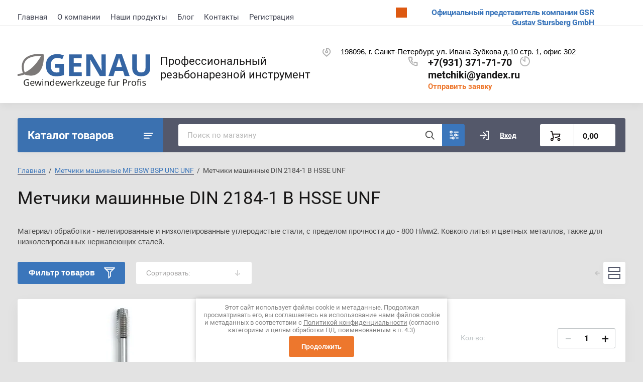

--- FILE ---
content_type: text/html; charset=utf-8
request_url: https://xn--e1agahh1b9a.xn--p1ai/magazin/folder/metchiki-mashinnye-din-371-din-376-c-rsp35-hsse-vap-m
body_size: 35024
content:
			<!doctype html>
<html lang="ru">
<head>
<meta charset="utf-8">
<meta name="robots" content="all"/>
<title>Метчики машинные DIN 2184-1 B HSSE UNF </title>
<meta name="description" content="Метчики машинные DIN 2184-1 B HSSE UNF ">
<meta name="keywords" content="Метчики машинные DIN 2184-1 B HSSE UNF ">
<meta name="SKYPE_TOOLBAR" content="SKYPE_TOOLBAR_PARSER_COMPATIBLE">
<meta name="viewport" content="width=device-width, initial-scale=1.0, maximum-scale=1.0, user-scalable=no">
<meta name="format-detection" content="telephone=no">
<meta http-equiv="x-rim-auto-match" content="none">


<link rel="stylesheet" href="/t/v4898/images/css/jq_ui.css">
<link rel="stylesheet" href="/t/v4898/images/css/lightgallery.css">

<script src="/g/libs/jquery/1.10.2/jquery.min.js"></script>
<script src="/g/libs/jqueryui/1.10.3/jquery-ui.min.js" charset="utf-8"></script>

	<link rel="stylesheet" href="/g/css/styles_articles_tpl.css">
<link rel='stylesheet' type='text/css' href='/shared/highslide-4.1.13/highslide.min.css'/>
<script type='text/javascript' src='/shared/highslide-4.1.13/highslide-full.packed.js'></script>
<script type='text/javascript'>
hs.graphicsDir = '/shared/highslide-4.1.13/graphics/';
hs.outlineType = null;
hs.showCredits = false;
hs.lang={cssDirection:'ltr',loadingText:'Загрузка...',loadingTitle:'Кликните чтобы отменить',focusTitle:'Нажмите чтобы перенести вперёд',fullExpandTitle:'Увеличить',fullExpandText:'Полноэкранный',previousText:'Предыдущий',previousTitle:'Назад (стрелка влево)',nextText:'Далее',nextTitle:'Далее (стрелка вправо)',moveTitle:'Передвинуть',moveText:'Передвинуть',closeText:'Закрыть',closeTitle:'Закрыть (Esc)',resizeTitle:'Восстановить размер',playText:'Слайд-шоу',playTitle:'Слайд-шоу (пробел)',pauseText:'Пауза',pauseTitle:'Приостановить слайд-шоу (пробел)',number:'Изображение %1/%2',restoreTitle:'Нажмите чтобы посмотреть картинку, используйте мышь для перетаскивания. Используйте клавиши вперёд и назад'};</script>

            <!-- 46b9544ffa2e5e73c3c971fe2ede35a5 -->
            <script src='/shared/s3/js/lang/ru.js'></script>
            <script src='/shared/s3/js/common.min.js'></script>
        <link rel='stylesheet' type='text/css' href='/shared/s3/css/calendar.css' /><link rel="icon" href="/favicon.jpg" type="image/jpeg">

<!--s3_require-->
<link rel="stylesheet" href="/g/basestyle/1.0.1/user/user.css" type="text/css"/>
<link rel="stylesheet" href="/g/basestyle/1.0.1/user/user.orange.css" type="text/css"/>
<script type="text/javascript" src="/g/basestyle/1.0.1/user/user.js" async></script>
<!--/s3_require-->

<link rel='stylesheet' type='text/css' href='/t/images/__csspatch/4/patch.css'/>
			
		
		
		
			<link rel="stylesheet" type="text/css" href="/g/shop2v2/default/css/theme.less.css">		
			<script type="text/javascript" src="/g/printme.js"></script>
		<script type="text/javascript" src="/g/shop2v2/default/js/tpl.js"></script>
		<script type="text/javascript" src="/g/shop2v2/default/js/baron.min.js"></script>
		
			<script type="text/javascript" src="/g/shop2v2/default/js/shop2.2.js"></script>
		
	<script type="text/javascript">shop2.init({"productRefs": [],"apiHash": {"getPromoProducts":"09d749c0b0b47201d78a69fc2707e023","getSearchMatches":"282a6d3fae88e73830b3b0d6be083c08","getFolderCustomFields":"c603ca7eb069fe6747d81447f2bf85ac","getProductListItem":"c9f92827054ea9ff9f7228617f7c896c","cartAddItem":"41cf967318665ce36088a434ad3214d7","cartRemoveItem":"4e3fcdc2327730f07997e3a951c39bc0","cartUpdate":"703529fc4fb656ebe7d376975ea60045","cartRemoveCoupon":"67e13314a18cc50c5205791f195d8092","cartAddCoupon":"e8605df349e8ca2c747fe0eeb9e04745","deliveryCalc":"16f846d7cf07823eb0a0545e3dd3198d","printOrder":"c51cbba2528b4db29534ab34744b942c","cancelOrder":"ba167cc77805bc99dcc87cb463344368","cancelOrderNotify":"d675a4d9139e8ec3146a2fad921e3aa4","repeatOrder":"1c959bb60a813e18c30300eac95508f4","paymentMethods":"88cb3d30fe3ba80de424a8b676ec1d8f","compare":"e7b89738a55f3f13ee483ce0ac6bdd31"},"hash": null,"verId": 2793436,"mode": "folder","step": "","uri": "/magazin","IMAGES_DIR": "/d/","my": {"lazy_load_subpages":true,"show_sections":true,"gr_login_form_new_copy":true,"gr_2_2_75_cart_empty":0,"buy_alias":"\u0412 \u043a\u043e\u0440\u0437\u0438\u043d\u0443","new_alias":"\u041d\u043e\u0432\u0438\u043d\u043a\u0430","special_alias":"\u0410\u043a\u0446\u0438\u044f","small_images_width":140,"collection_image_width":290,"collection_image_height":265,"price_fa_rouble_cart":true,"p_events_none_cart":true,"gr_copy_curr":true,"gr_slider_enable_blackout":true,"gr_pagelist_lazy_load":true,"gr_header_new_style":true,"gr_product_quick_view":true,"gr_shop2_msg":true,"gr_building_materials_product_page":true,"gr_buy_btn_data_url":true,"gr_hide_range_slider":true,"gr_filter_version":"global:shop2.2.75-building-materials-filter.tpl","gr_wrapper_new_style":true,"gr_logo_settings":true,"gr_cart_preview_version":"building-materials","gr_fast_cart_product":true,"gr_burger_add_style":true},"shop2_cart_order_payments": 1,"cf_margin_price_enabled": 0,"maps_yandex_key":"","maps_google_key":""});shop2.filter._pre_params = "&s[folder_id]=22366901";</script>


<link href="https://fonts.googleapis.com/css?family=Roboto+Condensed:300,400,700|Roboto:300,400,500,700,900&display=block&subset=cyrillic,cyrillic-ext,latin-ext" rel="stylesheet">


    <link rel="stylesheet" href="/g/templates/shop2/2.75.2/building-materials/themes/theme6/theme.scss.css">

<link rel="stylesheet" href="/g/libs/remodal/css/remodal.css">
<link rel="stylesheet" href="/g/libs/remodal/css/remodal-default-theme.css">
<script src="/g/libs/remodal/js/remodal.js" charset="utf-8"></script>
<script src="/g/s3/lp/js/timer.js" charset="utf-8"></script>
<script src="/t/v4898/images/js/jquery.formstyler.min.js" charset="utf-8"></script>
<script src="/t/v4898/images/js/lightgallery.js"></script>
<script src="/g/libs/nouislider/11.0.3/nouislider.min.js" charset="utf-8"></script>
<script src="/t/v4898/images/js/lg-zoom.min.js"></script>
<script src="/t/v4898/images/js/s3.form.js" charset="utf-8"></script>
<script src="/t/v4898/images/js/matchHeight-min.js"></script>
<script src="/t/v4898/images/js/jquery.responsiveTabs.min.js"></script>
<script src="/g/libs/jqueryui/datepicker-and-slider/js/jquery-ui.min.js" charset="utf-8"></script>
<script src="/g/libs/jqueryui/touch_punch/jquery.ui.touch_punch.min.js" charset="utf-8"></script>
<script src="/g/libs/flexmenu/1.4.2/flexmenu.min.js" charset="utf-8"></script>
<script src="/g/libs/flexmenu/1.4.2/flexmenu.min.modern.js" charset="utf-8"></script>
<script src="/g/libs/jquery-slick/1.6.0/slick.min.js" charset="utf-8"></script> 



<link rel="stylesheet" href="/g/libs/jquery-popover/0.0.4/jquery.popover.css">
<script src="/g/libs/jquery-popover/0.0.4/jquery.popover.js"></script>


	<link rel="stylesheet" href="/g/templates/shop2/2.75.2/building-materials/additional_work/shop2_msg/shop2_msg.scss.css">
	<script src="/g/templates/shop2/2.75.2/building-materials/additional_work/shop2_msg/shop2_msg.js"></script>



	
		<style>
			body .quick-view-trigger-wrap {display: none;}
		</style>
	





<script src="/t/v4898/images/main_local.js"></script>


<!--[if lt IE 10]>
<script src="/g/libs/ie9-svg-gradient/0.0.1/ie9-svg-gradient.min.js"></script>
<script src="/g/libs/jquery-placeholder/2.0.7/jquery.placeholder.min.js"></script>
<script src="/g/libs/jquery-textshadow/0.0.1/jquery.textshadow.min.js"></script>
<script src="/g/s3/misc/ie/0.0.1/ie.js"></script>
<![endif]-->
<!--[if lt IE 9]>
<script src="/g/libs/html5shiv/html5.js"></script>
<![endif]-->
<link rel="stylesheet" href="/t/v4898/images/site_addons.scss.css">

</head>
<body>
	
		
	<div class="site-wrapper wrapper_new_style">
		
				
				
		<header role="banner" class="site-header gr_header_new_style">
			<div class="site-header__inner central">
				<div class="site-header__top">
					<div class="site-header__top-left">
						  
							<nav class="menu-top">
	        	                <ul class="menu-top__inner menu-top__js-popup"><li class="opened active"><a href="/" >Главная</a></li><li class="has-child"><a href="/o-kompanii" >О компании</a><ul class="level-2"><li><a href="/napishite-nam" >Напишите нам</a></li><li><a href="/proizvoditeli" >Производители</a></li></ul></li><li><a href="/akcii"  target="_blank">Наши продукты</a></li><li><a href="/news" >Блог</a></li><li><a href="/kontakty"  target="_blank">Контакты</a></li><li><a href="/registraciya" >Регистрация</a></li></ul>							</nav>
	        	        					</div>
					<div class="site-header__top-right">
						
						<div class="burger-btn mb-it-bt burg_btn_add" >
							&nbsp;
						</div>
						
													<div class="burger">
								<div class="burger__ico">
								</div>
								<div class="burger__section burg_section_add">
																		<nav class="top-menu__burger">
					
									</nav>
																	</div>
							</div>
						
						<div class="phone-btn phone_popup mb-it-bt" >
							&nbsp;
							<div class="phone_popup__btn"></div>
							<div class="phone_popup__wrap">&nbsp;</div>
						</div>

						<div class="search-btn mb-it-bt">
							&nbsp;
							<div class="search-btn2 mb-it-bt"></div>
							<div class="search-popup__wrap">&nbsp;</div>
							
						</div>

						<div class="login-btn mb-it-bt">
							&nbsp;
							<div class="login-popup__wrap">
								&nbsp;
								<div class="login-btn__close">&nbsp;</div>
							</div>
						</div>


												<div class="deliv">
															<div class="deliv__item discounts-icon">
									<a href="https://gsr-germany.de/">
										Официальный представитель компании GSR Gustav Stursberg GmbH
									</a>
								</div>
																				</div>
												
					</div>
				</div>
				<div class="site-header__bottom">
					<div class="site-header__bottom-left logo_style logo_left">
						<div class="logo">
															<a class="logo__img" href="https://xn--e1agahh1b9a.xn--p1ai"><img src="/thumb/2/pmkmy076usxwYEI9qs24yQ/90r/d/logotizer_2793436_12505.svg" alt="Профессиональный резьбонарезной инструмент">
								</a>
							   
							<div class="logo__wrap">
								<div class="logo__name">
									<a href="https://xn--e1agahh1b9a.xn--p1ai">Профессиональный резьбонарезной инструмент</a>
								</div>
								<div class="logo__desc">
									
								</div>
							</div> 
						</div>
					</div>
					<div class="site-header__bottom-right">
						<div class="site-address">
							198096, г. Санкт-Петербург, ул. Ивана Зубкова д.10 стр. 1, офис 302
						</div>
						<div class="site-time">
							
							<div></div>
						</div>
						<div class="site-phone">
							<div class="site-phone__items">
																	<div>
										<a href="tel:+79313717170">
											+7(931) 371-71-70
										</a>
									<div>
																	<div>
										<a href="tel:">
											metchiki@yandex.ru
										</a>
									<div>
															</div>	
							<div class="site-phone__call" data-remodal-target="phone-popup">
								<a href="#!">Отправить заявку</a>
							</div>				
						</div>
					</div>
				</div>
			</div>
		
		</header> <!-- .site-header -->

		<div class="site-container ">
				
			<div class="site-container__top central">
				<a class="catalog_btn" href="https://xn--e1agahh1b9a.xn--p1ai"><div class="catalogue">Каталог товаров</div></a>
				<nav class="folders-panel shop-search-wrapper">
					<div class="folders-panel__search">
						
												
					    <form action="/search" method="get"  class="folders-panel__search-form">
					    	<input name="search" type="text" class="folders-panel__search-input" value="" placeholder="Поиск по магазину"/>
						    <button class="folders-panel__search-btn">&nbsp;</button>
						    <div class="folders-panel__search-popup">Параметры</div>
					    <re-captcha data-captcha="recaptcha"
     data-name="captcha"
     data-sitekey="6LcOAacUAAAAAI2fjf6MiiAA8fkOjVmO6-kZYs8S"
     data-lang="ru"
     data-rsize="invisible"
     data-type="image"
     data-theme="light"></re-captcha></form>
					    					</div>
					<div class="search_block">
							
    
<div class="shop2-block search-form">
	<div class="block-body">
		<form action="/magazin/search" enctype="multipart/form-data">
			<input type="hidden" name="sort_by" value=""/>
			
							<div class="row">
					<div class="row-title">Цена (руб.):</div>
					<div class="row-price">
						<input name="s[price][min]" type="text" size="5" class="small" value="" placeholder="от" />
						<input name="s[price][max]" type="text" size="5" class="small" value="" placeholder="до" />
					</div>
				</div>
			
							<div class="row">
					<label class="row-title" for="shop2-name">Название:</label>
					<input type="text" name="s[name]" size="20" id="shop2-name" value="" />
				</div>
			
							<div class="row">
					<label class="row-title" for="shop2-article">Артикул:</label>
					<input type="text" name="s[article]" id="shop2-article" value="" />
				</div>
			
							<div class="row">
					<label class="row-title" for="shop2-text">Тип резьбы, размер:</label>
					<input type="text" name="search_text" size="20" id="shop2-text"  value="" />
				</div>
			
			
							<div class="row">
					<div class="row-title">Выберите категорию:</div>
					<select name="s[folder_id]" id="s[folder_id]" data-placeholder="Все">
						<option value="">Все</option>
																											                            <option value="31810501"  class="first-folder">
	                                 Метчики машинные универсальные GSR Silver HSSE, HSSE-TiN, HSSE-AlCro
	                            </option>
	                        														                            <option value="31811501" >
	                                &raquo; Метчики машинные DIN 371 / DIN 376 B HSSE M GSR Silver
	                            </option>
	                        														                            <option value="31811701" >
	                                &raquo; Метчики машинные DIN 371 / DIN 376 C/RSP35° HSSE M GSR Silver
	                            </option>
	                        														                            <option value="31812701" >
	                                &raquo; Метчики машинные DIN 371 / DIN 376 B HSSE-TiN M GSR Silver
	                            </option>
	                        														                            <option value="31812901" >
	                                &raquo; Метчики машинные DIN 371 / DIN 376 C/RSP35° HSSE-TiN M GSR Silver
	                            </option>
	                        														                            <option value="31815901" >
	                                &raquo; Метчики машинные DIN 371 / DIN 376 B HSSE-AlCro M GSR Silver
	                            </option>
	                        														                            <option value="31816101" >
	                                &raquo; Метчики машинные DIN 371 / DIN 376 C/RSP35° HSSE-AlCro M GSR Silver
	                            </option>
	                        														                            <option value="21311501"  class="first-folder">
	                                 Метчики машинные  GSR HSSG, HSSE, HSSE-VAP
	                            </option>
	                        														                            <option value="21311701" >
	                                &raquo; Метчики машинные  DIN 371 / DIN 376 B HSS-G M GSR по стали 800 Н/мм2
	                            </option>
	                        														                            <option value="21976901" >
	                                &raquo; Метчики машинные DIN 371 / DIN 376 C/RSP35° HSS-G M GSR по стали 800 Н/мм2
	                            </option>
	                        														                            <option value="21312101" >
	                                &raquo; Метчики машинные DIN 371 / DIN 376 B HSSE M GSR по стали, по нержавеющей стали
	                            </option>
	                        														                            <option value="21978301" >
	                                &raquo; Метчики машинные DIN 371 /DIN 376  C/RSP35° HSSE M GSR по стали, по нержавеющей стали
	                            </option>
	                        														                            <option value="21312501" >
	                                &raquo; Метчики машинные DIN371 / DIN376 B HSSE/VAP INOX GSR по нержавеющей стали
	                            </option>
	                        														                            <option value="21979301" >
	                                &raquo; Метчики машинные DIN371/ DIN376 C/RSP35° HSSE/VAP INOX M GSR по нержавеющей стали
	                            </option>
	                        														                            <option value="22100901" >
	                                &raquo; Метчики машинные DIN 371 / DIN 376 B HSSE M левые по стали, по нержавеющей стали
	                            </option>
	                        														                            <option value="22101701" >
	                                &raquo; Метчики машинные DIN 371 / DIN 376 C HSSE M левые по стали, по нержавеющей стали
	                            </option>
	                        														                            <option value="24005101" >
	                                &raquo; Метчики машинные гаечные М DIN 357 HSSE-G 6H 2/3 x L2 по стали, по нержавеющей стали
	                            </option>
	                        														                            <option value="24091701" >
	                                &raquo; Метчики машинные раскатники DIN 371/ DIN 376 С HSSE / TIN
	                            </option>
	                        														                            <option value="22364901"  class="first-folder">
	                                 Метчики машинные MF BSW BSP UNC UNF
	                            </option>
	                        														                            <option value="22365101" >
	                                &raquo; Метчики машинные DIN 374 B HSSE MF
	                            </option>
	                        														                            <option value="22365301" >
	                                &raquo; Метчики машинные DIN 374 C/RSP35° HSSE MF
	                            </option>
	                        														                            <option value="22365501" >
	                                &raquo; Метчики машинные DIN 2184-1 B HSSE BSW
	                            </option>
	                        														                            <option value="22365701" >
	                                &raquo; Метчики машинные DIN 2184-1 C/RSP35° HSSE BSW
	                            </option>
	                        														                            <option value="22365901" >
	                                &raquo; Метчики машинные DIN 5156 B HSSE BSP
	                            </option>
	                        														                            <option value="22366301" >
	                                &raquo; Метчики машинные DIN 5156 C HSSE BSP
	                            </option>
	                        														                            <option value="22366101" >
	                                &raquo; Метчики машинные DIN 5156 C/RSP35° HSSE BSP
	                            </option>
	                        														                            <option value="22366501" >
	                                &raquo; Метчики машинные DIN 2184-1 B HSSE UNC
	                            </option>
	                        														                            <option value="22366701" >
	                                &raquo; Метчики машинные DIN 2184-1 C/RSP35° HSSE UNC
	                            </option>
	                        														                            <option value="22366901" >
	                                &raquo; Метчики машинные DIN 2184-1 B HSSE UNF
	                            </option>
	                        														                            <option value="22367101" >
	                                &raquo; Метчики машинные DIN 2184-1 C/RSP35° HSSE UNF
	                            </option>
	                        														                            <option value="11868501"  class="first-folder">
	                                 Метчики ручные (комплект) М, MF HSSG, HSSE, HSSE-VAP, HSSE-V3
	                            </option>
	                        														                            <option value="11868701" >
	                                &raquo; Метчики ручные DIN 352 HSSG М 6H набор (3 шт) GSR
	                            </option>
	                        														                            <option value="11868901" >
	                                &raquo; Метчики ручные DIN 352 HSSE М 6H набор (3 шт) GSR по нержавеющей стали
	                            </option>
	                        														                            <option value="11869101" >
	                                &raquo; Метчики ручные DIN 352 HSSE-VAP М 6H набор (3 шт) GSR по нержавеющей стали
	                            </option>
	                        														                            <option value="11869301" >
	                                &raquo; Метчики ручные DIN 352 HSSG М 6H LH GSR набор (3 шт) левая резьба
	                            </option>
	                        														                            <option value="16392901" >
	                                &raquo; Метчики ручные  DIN 2181 HSSG МF 6H набор (2 шт) GSR
	                            </option>
	                        														                            <option value="17948901" >
	                                &raquo; Метчики ручные DIN 2181 HSSE МF 6H набор (2 шт) GSR
	                            </option>
	                        														                            <option value="17955301" >
	                                &raquo; Метчики ручные DIN 2181 HSS-G МF 6H LH набор (2 шт) левая резьба
	                            </option>
	                        														                            <option value="102532507" >
	                                &raquo; Метчики ручные DIN 352 HSSE-V3 М набор (3 шт) GSR по титану и титановым сплавам
	                            </option>
	                        														                            <option value="12594901"  class="first-folder">
	                                 Метчики ручные GSR (комплект) BSW, BSF, BSP (G)
	                            </option>
	                        														                            <option value="12597301" >
	                                &raquo; Метчики ручные HSS-G BSW DIN 2184-2 набор (3 шт)
	                            </option>
	                        														                            <option value="18054501" >
	                                &raquo; Метчики ручные HSS-G BSF DIN 2184-2 набор (2 шт)
	                            </option>
	                        														                            <option value="18015301" >
	                                &raquo; Метчики ручные HSS-G BSP (G) DIN 5157  набор (2 шт)
	                            </option>
	                        														                            <option value="18053101" >
	                                &raquo; Метчики ручные HSSE BSP (G) DIN 5157  набор (2 шт)
	                            </option>
	                        														                            <option value="18053701" >
	                                &raquo; Метчики ручные HSS-G BSP DIN 5157  LH набор (2 шт)
	                            </option>
	                        														                            <option value="18055301"  class="first-folder">
	                                 Метчики ручные GSR (комплект) UNC, UNF, UNEF, UN, NPT, Pg
	                            </option>
	                        														                            <option value="18055501" >
	                                &raquo; Метчики ручные DIN 2184-2 HSS-G UNC 2B набор (3 шт)
	                            </option>
	                        														                            <option value="18055701" >
	                                &raquo; Метчики ручные DIN 2184-2  HSS-G UNF 2B набор (2 шт)
	                            </option>
	                        														                            <option value="18055901" >
	                                &raquo; Метчики ручные DIN 2184-2 HSS-G UNEF 2B набор (2 шт)
	                            </option>
	                        														                            <option value="18056101" >
	                                &raquo; Метчики ручные DIN 2184-2 HSS-G UN/UNS 2B набор (2 шт)
	                            </option>
	                        														                            <option value="18064701" >
	                                &raquo; Метчики ручные DIN 2184-2 HSS-G NPT набор (2 шт)
	                            </option>
	                        														                            <option value="18056301" >
	                                &raquo; Метчики ручные DIN 40432 HSS-G Pg 2B набор (2 шт)
	                            </option>
	                        														                            <option value="18656701"  class="first-folder">
	                                 Метчики машинно-ручные  GSR (однопроходные)
	                            </option>
	                        														                            <option value="18659701" >
	                                &raquo; Метчики машинно-ручные DIN 352 B HSS-G M 6H
	                            </option>
	                        														                            <option value="18661301" >
	                                &raquo; Метчики машинно-ручные DIN 352 C/RSP35° HSS-G M 6H
	                            </option>
	                        														                            <option value="10512305" >
	                                &raquo; Метчики машинно-ручные DIN 352 HSSG С 6H М GSR
	                            </option>
	                        														                            <option value="18661901" >
	                                &raquo; Метчики машинно-ручные DIN 2181 C HSS-G MF 6H
	                            </option>
	                        														                            <option value="21138301" >
	                                &raquo; Метчики машинно-ручные DIN 5157 C HSS-G BSP
	                            </option>
	                        														                            <option value="21143101" >
	                                &raquo; Метчики машинно-ручные DIN 2184-2 C HSS-G UNC
	                            </option>
	                        														                            <option value="21143901" >
	                                &raquo; Метчики машинно-ручные DIN 2184-2 C HSS-G UNF
	                            </option>
	                        														                            <option value="21148301" >
	                                &raquo; Метчики машинно-ручные C HSS-G NPT
	                            </option>
	                        														                            <option value="21148701" >
	                                &raquo; Метчики машинно-ручные C HSS-G NPTF
	                            </option>
	                        														                            <option value="26190101" >
	                                &raquo; Сверло метчик зенкер бита 1/4
	                            </option>
	                        														                            <option value="24373501"  class="first-folder">
	                                 Плашки для нарезания резьбы HSSG, HSSE, HSSE-VAP
	                            </option>
	                        														                            <option value="24373701" >
	                                &raquo; Плашки круглые GSR  DIN EN 22568 (DIN 223) HSS М по стали
	                            </option>
	                        														                            <option value="24377101" >
	                                &raquo; Плашки круглые GSR DIN EN 22568 (DIN 223) HSS М LH левые по стали
	                            </option>
	                        														                            <option value="24377701" >
	                                &raquo; Плашки круглые GSR DIN EN 22568 (DIN 223) HSSE М по нержавеющей стали
	                            </option>
	                        														                            <option value="24377901" >
	                                &raquo; Плашки круглые GSR DIN EN 22568 (DIN 223) HSSE-VAP M по нержавеющей стали
	                            </option>
	                        														                            <option value="46999906" >
	                                &raquo; Плашки круглые GSR DIN EN 22568 (DIN 223) HSSE-VAP MF по нержавеющей стали
	                            </option>
	                        														                            <option value="24421301" >
	                                &raquo; Плашки круглые  GSR 25x9 HSS M
	                            </option>
	                        														                            <option value="24421901" >
	                                &raquo; Плашки круглые GSR 25x9 B HSS-VAP GSR Silver по стали
	                            </option>
	                        														                            <option value="24438701" >
	                                &raquo; Плашки круглые GSR 25x9 B HSSE-VAP GSR Silver по нержавеющей стали
	                            </option>
	                        														                            <option value="24378101" >
	                                &raquo; Плашки круглые GSR DIN EN 22568 (DIN 223) HSS МF по стали
	                            </option>
	                        														                            <option value="24378501" >
	                                &raquo; Плашки круглые GSR DIN EN 22568 (DIN 223) HSS МF LH левые по стали
	                            </option>
	                        														                            <option value="24403501" >
	                                &raquo; Плашки круглые GSR DIN EN 24231 (DIN 5158) HSS BSP (G) по стали
	                            </option>
	                        														                            <option value="24413501" >
	                                &raquo; Плашки круглые GSR DIN EN 24231 (DIN 5158) HSSE BSP(G) по стали
	                            </option>
	                        														                            <option value="24414101" >
	                                &raquo; Плашки круглые GSR DIN EN 22568 HSS UNC по стали
	                            </option>
	                        														                            <option value="24414301" >
	                                &raquo; Плашки круглые GSR DIN EN 22568 HSS UNF по стали
	                            </option>
	                        														                            <option value="24414501" >
	                                &raquo; Плашки круглые GSR DIN EN 22568 HSS UNEF по стали
	                            </option>
	                        														                            <option value="24386901" >
	                                &raquo; Плашки круглые GSR DIN EN 22568 (DIN 223) HSS BSW по стали
	                            </option>
	                        														                            <option value="24413701" >
	                                &raquo; Плашки круглые GSR DIN EN 22568 (DIN 223) HSS BSF по стали
	                            </option>
	                        														                            <option value="24417101" >
	                                &raquo; Плашки круглые GSR DIN EN 22568 HSS NPT по стали
	                            </option>
	                        														                            <option value="24417301" >
	                                &raquo; Плашки круглые DIN EN 22568 HSS NPTF
	                            </option>
	                        														                            <option value="24450501" >
	                                &raquo; Плашки шестигранные DIN 382 B HSS M
	                            </option>
	                        														                            <option value="24451101" >
	                                &raquo; Плашки шестигранные DIN 382 B HSS BSP
	                            </option>
	                        														                            <option value="31615701"  class="first-folder">
	                                 Наборы метчиков и плашек GSR
	                            </option>
	                        														                            <option value="31816501" >
	                                &raquo; Наборы машинных метчиков GSR
	                            </option>
	                        														                            <option value="31620301" >
	                                &raquo; Наборы ручных метчиков и плашек DIN 352/ 25х9 M3-M12 GSR 32 предмета
	                            </option>
	                        														                            <option value="90087904" >
	                                &raquo; Наборы ручных метчиков и плашек DIN 352/ 25х9 M3-M12 GSR 48 предметов
	                            </option>
	                        														                            <option value="31620701" >
	                                &raquo; Наборы ручных метчиков и плашек DIN 352/223 M3-M12 GSR 45 предметов
	                            </option>
	                        														                            <option value="31620901" >
	                                &raquo; Наборы ручных метчиков и плашек DIN 352/223 M3-M20 GSR 56 предметов
	                            </option>
	                        														                            <option value="31621101" >
	                                &raquo; Наборы ручных метчиков и плашек DIN 352/223  M3-M24 GSR 64 предмета
	                            </option>
	                        														                            <option value="31621701" >
	                                &raquo; Набор ручных метчиков и плашек GSR UNC 1/4-1&quot; HSSG 46 предметов
	                            </option>
	                        														                            <option value="31621501" >
	                                &raquo; Набор ручных метчиков и плашек GSR BSP 1/8-1&quot; HSSG 27 предметов
	                            </option>
	                        														                            <option value="31621901" >
	                                &raquo; Набор ручных метчиков и плашек UNF 1/4-1&quot; HSSG 37 предметов
	                            </option>
	                        														                            <option value="31622101" >
	                                &raquo; Набор ручных метчиков и плашек BSW 1/4-1&quot; HSSG 46 предметов
	                            </option>
	                        														                            <option value="31619701" >
	                                &raquo; Набор машинно-ручных метчиков DIN 352 B M3-M12 GSR+ сверла 17 предметов
	                            </option>
	                        														                            <option value="31621301" >
	                                &raquo; Набор ручных метчиков и плашек DIN 352/ DIN 223 HSSG M1-M2,5 GSR 31 предмет
	                            </option>
	                        														                            <option value="31620101" >
	                                &raquo; Набор ручных метчиков DIN 352 M3-M12 GSR + сверла
	                            </option>
	                        														                            <option value="31619901" >
	                                &raquo; Набор ручных метчиков DIN 352 M3-M12 HSSG GSR 23 предмета
	                            </option>
	                        														                            <option value="31619501" >
	                                &raquo; Набор плашек GSR.
	                            </option>
	                        														                            <option value="24838101"  class="first-folder">
	                                 Метчикодержатели GSR Silver, метчикодержатели с трещоткой, удлинители для метчиков
	                            </option>
	                        														                            <option value="24841901" >
	                                &raquo; Метчикодержатели DIN 1814 GSR Silver
	                            </option>
	                        														                            <option value="70199102" >
	                                &raquo; Метчикодержатели из стали DIN 1814 GSR Silver с уровнем
	                            </option>
	                        														                            <option value="24899701" >
	                                &raquo; Метчикодержатели с трещоткой
	                            </option>
	                        														                            <option value="24903301" >
	                                &raquo; Метчикодержатели GSR  с шестигранным хвостовиком
	                            </option>
	                        														                            <option value="35907301" >
	                                &raquo; Удлинители для метчиков DIN 377
	                            </option>
	                        														                            <option value="24906501"  class="first-folder">
	                                 Плашкодержатели GSR Silver, направляющие для плашек
	                            </option>
	                        														                            <option value="24906901" >
	                                &raquo; Плашкодержатели DIN EN 22568 GSR Silver
	                            </option>
	                        														                            <option value="36813701" >
	                                &raquo; Направляющие для плашек
	                            </option>
	                        														                            <option value="64065905" >
	                                &raquo; Адаптеры для направляющих для плашек GSR Silver
	                            </option>
	                        														                            <option value="25619101"  class="first-folder">
	                                 Сверла
	                            </option>
	                        														                            <option value="25619301" >
	                                &raquo; Сверла спиральные DIN 338 HSS-R катанные
	                            </option>
	                        														                            <option value="25619701" >
	                                &raquo; Сверла спиральные DIN 338 HSS-G шлифованные
	                            </option>
	                        														                            <option value="25619901" >
	                                &raquo; Сверла спиральные DIN 338 HSS-G TIN шлифованные
	                            </option>
	                        														                            <option value="25620101" >
	                                &raquo; Сверла спиральные DIN 338 HSSE шлифованные
	                            </option>
	                        														                            <option value="26191301" >
	                                &raquo; Сверла Powerspike HSSG
	                            </option>
	                        														                            <option value="25625101" >
	                                &raquo; Сверла спиральные DIN 338 HSS-R проточенный хвостовик
	                            </option>
	                        														                            <option value="25622501" >
	                                &raquo; Сверла спиральные DIN 340 HSS-G шлифованные
	                            </option>
	                        														                            <option value="25622901" >
	                                &raquo; Сверла спиральные DIN 345 конус Морзе
	                            </option>
	                        														                            <option value="26405701" >
	                                &raquo;&raquo; Сверло DIN 345 HSSR конус Морзе
	                            </option>
	                        														                            <option value="26405901" >
	                                &raquo;&raquo; Сверло DIN 345 HSSG конус Морзе
	                            </option>
	                        														                            <option value="26406101" >
	                                &raquo;&raquo; Сверло DIN 345 HSSE конус Морзе
	                            </option>
	                        														                            <option value="26188501" >
	                                &raquo; Сверла DIN 1897 для точечной сварки
	                            </option>
	                        														                            <option value="26191901" >
	                                &raquo; Сверла ступенчатые HSSG/ HSEE/ HSSTiN/ HSS AlTin
	                            </option>
	                        														                            <option value="26311101" >
	                                &raquo;&raquo; Сверла ступенчатые HSSG прямая канавка
	                            </option>
	                        														                            <option value="26313301" >
	                                &raquo;&raquo; Сверла ступенчатые HSSG TiN прямая канавка
	                            </option>
	                        														                            <option value="26313101" >
	                                &raquo;&raquo; Сверла ступенчатые HSSG AlTiN прямая канавка
	                            </option>
	                        														                            <option value="26396301" >
	                                &raquo;&raquo; Сверла ступенчатые HSSE прямая канавка
	                            </option>
	                        														                            <option value="26396501" >
	                                &raquo;&raquo; Сверла ступенчатые HSSE TiN прямая канавка
	                            </option>
	                        														                            <option value="26398701" >
	                                &raquo;&raquo; Сверла ступенчатые HSSE AlTiN прямая канавка
	                            </option>
	                        														                            <option value="26399301" >
	                                &raquo;&raquo; Сверла ступенчатые HSSG винтовая канавка
	                            </option>
	                        														                            <option value="26399501" >
	                                &raquo;&raquo; Сверла ступенчатые HSSG TiN винтовая канавка
	                            </option>
	                        														                            <option value="26399701" >
	                                &raquo;&raquo; Сверла ступенчатые HSSE винтовая канавка
	                            </option>
	                        														                            <option value="26399901" >
	                                &raquo;&raquo; Сверла ступенчатые HSSE TiN винтовая канавка
	                            </option>
	                        														                            <option value="26400101" >
	                                &raquo;&raquo; Сверла ступенчатые HSSE AlTiN винтовая канавка
	                            </option>
	                        														                            <option value="26192701"  class="first-folder">
	                                 Наборы спиральных и ступенчатых сверл
	                            </option>
	                        														                            <option value="26294901" >
	                                &raquo; Наборы сверл HSS-R катанные
	                            </option>
	                        														                            <option value="26295701" >
	                                &raquo; Наборы сверл HSS-G шлифованные
	                            </option>
	                        														                            <option value="26298901" >
	                                &raquo; Наборы сверл HSS-G TIN шлифованные
	                            </option>
	                        														                            <option value="26299101" >
	                                &raquo; Наборы сверл HSSE шлифованные
	                            </option>
	                        														                            <option value="26299701" >
	                                &raquo; Наборы сверл Powerspike
	                            </option>
	                        														                            <option value="26192501" >
	                                &raquo; Наборы ступенчатых сверл
	                            </option>
	                        														                            <option value="26583701"  class="first-folder">
	                                 Зенкование
	                            </option>
	                        														                            <option value="27037101" >
	                                &raquo; Зенковка DIN 335 HSSG CBN C90°
	                            </option>
	                        														                            <option value="27037901" >
	                                &raquo; Зенковка DIN 335 HSSG- TiN CBN C90°
	                            </option>
	                        														                            <option value="27038101" >
	                                &raquo; Зенковка DIN 335 HSSE CBN C90°
	                            </option>
	                        														                            <option value="27040301" >
	                                &raquo; Зенковка DIN 334 HSSG CBN C60°
	                            </option>
	                        														                            <option value="27038301" >
	                                &raquo; Зенковка DIN 334 HSSG-TiN CBN C60°
	                            </option>
	                        														                            <option value="27047101" >
	                                &raquo; Зенковка HSSG CBN C120°
	                            </option>
	                        														                            <option value="27047501" >
	                                &raquo; Цековки DIN 373 HSS средние
	                            </option>
	                        														                            <option value="27047901" >
	                                &raquo; Цековки DIN 373 HSS чистовые
	                            </option>
	                        														                            <option value="27048101" >
	                                &raquo; Цековки DIN 373 HSS под резьбу
	                            </option>
	                        														                            <option value="27048701" >
	                                &raquo; Наборы зенковок CBN
	                            </option>
	                        														                            <option value="27054301" >
	                                &raquo; Наборы цековок HSSG
	                            </option>
	                        														                            <option value="209359901"  class="first-folder">
	                                 Фрезы концевые VHM TOTIME
	                            </option>
	                        														                            <option value="209360301" >
	                                &raquo; Фрезы концевые VHM прямоугольные двузубые
	                            </option>
	                        														                            <option value="209360701" >
	                                &raquo; Фрезы концевые VHM прямоугольные четырехзубые
	                            </option>
	                        														                            <option value="209360901" >
	                                &raquo; Фрезы концевые VHM прямоугольные шестизубые
	                            </option>
	                        														                            <option value="209361701" >
	                                &raquo; Фрезы концевые VHM с угловым радиусом четырехзубые
	                            </option>
	                        														                            <option value="209361901" >
	                                &raquo; Фрезы концевые VHM со сферическим концом двузубые
	                            </option>
	                        														                            <option value="209362101" >
	                                &raquo; Фрезы концевые VHM со сферическим концом четырехзубые
	                            </option>
	                        														                            <option value="209364501" >
	                                &raquo; Фрезы концевые VHM  прямоугольные четырехзубые
	                            </option>
	                        														                            <option value="209362501" >
	                                &raquo; Фрезы концевые VHM с угловым радиусом  четырехзубые
	                            </option>
	                        														                            <option value="209362701" >
	                                &raquo; Фрезы концевые VHM прямоугольные трехзубые
	                            </option>
	                        														                            <option value="209363301" >
	                                &raquo; Фрезы концевые VHM со сферическим концом  двузубые
	                            </option>
	                        														                            <option value="209363501" >
	                                &raquo; Фрезы концевые VHM прямоугольные  четырехзубые
	                            </option>
	                        														                            <option value="209364101" >
	                                &raquo; Фрезы концевые VHM фасочные четырехзубые
	                            </option>
	                        														                            <option value="17626502"  class="first-folder">
	                                 Адаптеры GSR  для нарезания резьбы шуруповертом.
	                            </option>
	                        														                            <option value="17626902" >
	                                &raquo; Резьбонарезной GSR QC-Adapter.
	                            </option>
	                        														                            <option value="13176305" >
	                                &raquo; Метчикодержатели GSR с шестигранным хвостовиком
	                            </option>
	                        														                            <option value="7199706"  class="first-folder">
	                                 Экстракторы, губки для тисков
	                            </option>
	                        														                            <option value="7214306" >
	                                &raquo; Экстракторы
	                            </option>
	                        														                            <option value="7214706" >
	                                &raquo; Губки для тисков
	                            </option>
	                        											</select>
				</div>

				<div id="shop2_search_custom_fields"></div>
			
						
							<div class="row">
					<div class="row-title">Производитель:</div>
					<select name="s[vendor_id]" data-placeholder="Все">
						<option value="">Все</option>          
	                    	                        <option value="29155701" >DC SWISS  Швейцария</option>
	                    	                        <option value="49862304" >GSR</option>
	                    	                        <option value="3011501" >GSR Германия</option>
	                    	                        <option value="33450901" >TOPTUL Тайвань</option>
	                    	                        <option value="37611701" >TOTIME</option>
	                    	                        <option value="37632701" >TOTIME Япония</option>
	                    					</select>
				</div>
			
											    <div class="row">
				        <div class="row-title">Новинка:</div>
			            			            <select name="s[flags][2]" data-placeholder="Все">
				            <option value="">Все</option>
				            <option value="1">да</option>
				            <option value="0">нет</option>
				        </select>
				    </div>
		    												    <div class="row">
				        <div class="row-title">Спецпредложение:</div>
			            			            <select name="s[flags][1]" data-placeholder="Все">
				            <option value="">Все</option>
				            <option value="1">да</option>
				            <option value="0">нет</option>
				        </select>
				    </div>
		    				
							<div class="row">
					<div class="row-title">Результатов на странице:</div>
					<select name="s[products_per_page]">
									            				            				            <option value="5">5</option>
			            				            				            <option value="20">20</option>
			            				            				            <option value="35">35</option>
			            				            				            <option value="50">50</option>
			            				            				            <option value="65">65</option>
			            				            				            <option value="80">80</option>
			            				            				            <option value="95">95</option>
			            					</select>
				</div>
			
			<div class="clear-container"></div>
			<div class="row button">
				<button type="submit" class="search-btn">Найти</button>
			</div>
		<re-captcha data-captcha="recaptcha"
     data-name="captcha"
     data-sitekey="6LcOAacUAAAAAI2fjf6MiiAA8fkOjVmO6-kZYs8S"
     data-lang="ru"
     data-rsize="invisible"
     data-type="image"
     data-theme="light"></re-captcha></form>
		<div class="clear-container"></div>
	</div>
</div><!-- Search Form -->					</div>
					<div class="login-cart-left">
						<div class="login login-block-wrapper js_popup_login">
							<span class="search_btn_mobile"></span>		
															<a href="/registraciya/login" class="login__link">Вход</a>
														
							<div class="login-form login-form_popup-js">
								
								<div class="">
	<div class="block-body">
					<form method="post" action="/registraciya">
				<input type="hidden" name="mode" value="login" />
				<div class="row">
					<label for="login" class="row-title">Логин или e-mail:</label>
					<label class="field text"><input type="text" name="login" id="login" tabindex="1" value="" /></label>
				</div>
				<div class="row">
					<label for="password" class="row-title">Пароль:</label>
					<label class="field password"><input type="password" name="password" id="password" tabindex="2" value="" /></label>
					<button type="submit" class="signin-btn" tabindex="3">Войти</button>
				</div>
			<re-captcha data-captcha="recaptcha"
     data-name="captcha"
     data-sitekey="6LcOAacUAAAAAI2fjf6MiiAA8fkOjVmO6-kZYs8S"
     data-lang="ru"
     data-rsize="invisible"
     data-type="image"
     data-theme="light"></re-captcha></form>
			<div class="link-login">
				<a href="/registraciya/register" class="register"><span>Регистрация</span></a>
			</div>
			<div class="link-login">
				<a href="/registraciya/forgot_password"><span>Забыли пароль?</span></a>
			</div>
		
	</div>
</div>								
							</div>

						</div>
						
																											
															<div class="gr-cart-preview">
										
			
	<div id="shop2-cart-preview">
		<a href="/magazin/cart">
			<span class="gr-cart-total-amount hide">0</span>
			<span class="gr-cart-total-sum"><span class="curr_sum">0,00</span>
										
				<span class=" hide">
					 <em class="fa fa-rouble"><svg height="10.81" width="8.657" preserveAspectRatio="xMidYMid" viewBox="0 0 8.657 10.81"><path fill-rule="evenodd" d="m3.597 6.826h0.704c1.344 0 2.405-0.277 3.184-0.832s1.168-1.408 1.168-2.56c0-1.109-0.392-1.96-1.176-2.552s-1.853-0.888-3.208-0.888h-3.168v5.312h-1.088v1.52h1.088v0.944h-1.088v1.312h1.088v1.728h2.496v-1.728h2.592v-1.312h-2.592v-0.944zm0.624-5.072c0.608 0 1.072 0.144 1.392 0.432s0.48 0.715 0.48 1.28c0 0.629-0.16 1.093-0.48 1.392s-0.768 0.448-1.344 0.448h-0.672v-3.552h0.624z"/></svg></em>				</span>
			
			</span>
			
		</a>
	</div><!-- Cart Preview -->
	
								</div>
													
						
					</div>
				</nav>
			</div>
			<div class="site-container__inner central">
				
				<aside role="complementary" class="site-sidebar left">
								
											<nav class="menu menu-left">
					        <ul class="menu-left__inner">
					            					                					            					                					
					                    					
					                    					                        <li class="has"><a href="/magazin/folder/metchiki-mashinnye-din-371-din-376-hss-hsse-m">Метчики машинные универсальные GSR Silver HSSE, HSSE-TiN, HSSE-AlCro</a>
					                        
					                        <span class="arrow"></span>					                        
					                    					
					                    					
					                					            					                					
					                    					                        					                            <ul>
					                        					                    					
					                    					                        <li class=""><a href="/magazin/folder/metchiki-mashinnye-din-371-b-hsse-m-3">Метчики машинные DIN 371 / DIN 376 B HSSE M GSR Silver</a>
					                    					
					                    					
					                					            					                					
					                    					                        					                            </li>
					                            					                        					                    					
					                    					                        <li class=""><a href="/magazin/folder/metchiki-mashinnye-din-371-c-rsp35-hsse-m-2">Метчики машинные DIN 371 / DIN 376 C/RSP35° HSSE M GSR Silver</a>
					                    					
					                    					
					                					            					                					
					                    					                        					                            </li>
					                            					                        					                    					
					                    					                        <li class=""><a href="/magazin/folder/metchiki-mashinnye-din-371-din-376-b-hsse-tin-m-2">Метчики машинные DIN 371 / DIN 376 B HSSE-TiN M GSR Silver</a>
					                    					
					                    					
					                					            					                					
					                    					                        					                            </li>
					                            					                        					                    					
					                    					                        <li class=""><a href="/magazin/folder/metchiki-mashinnye-din-371-din-376-c-rsp35-hsse-tin-m-1">Метчики машинные DIN 371 / DIN 376 C/RSP35° HSSE-TiN M GSR Silver</a>
					                    					
					                    					
					                					            					                					
					                    					                        					                            </li>
					                            					                        					                    					
					                    					                        <li class=""><a href="/magazin/folder/metchiki-mashinnye-din-371-din-376-b-hsse-alcro-m-gsr-silver">Метчики машинные DIN 371 / DIN 376 B HSSE-AlCro M GSR Silver</a>
					                    					
					                    					
					                					            					                					
					                    					                        					                            </li>
					                            					                        					                    					
					                    					                        <li class=""><a href="/magazin/folder/metchiki-mashinnye-din-371-din-376-c-rsp35-hsse-altin-m-gsr-silver-1">Метчики машинные DIN 371 / DIN 376 C/RSP35° HSSE-AlCro M GSR Silver</a>
					                    					
					                    					
					                					            					                					
					                    					                        					                            </li>
					                            					                                </ul>
					                                </li>
					                            					                        					                    					
					                    					                        <li class="has"><a href="/magazin/folder/metchiki-ruchnye-komplekt-bsw-bsf-bsp-g">Метчики машинные  GSR HSSG, HSSE, HSSE-VAP</a>
					                        
					                        <span class="arrow"></span>					                        
					                    					
					                    					
					                					            					                					
					                    					                        					                            <ul>
					                        					                    					
					                    					                        <li class=""><a href="/magazin/folder/metchiki-ruchnye-hss-g-bsw-din-2184-2-nabor-3-sht">Метчики машинные  DIN 371 / DIN 376 B HSS-G M GSR по стали 800 Н/мм2</a>
					                    					
					                    					
					                					            					                					
					                    					                        					                            </li>
					                            					                        					                    					
					                    					                        <li class=""><a href="/magazin/folder/metchiki-mashinnye-din-371-b-hss-g-m">Метчики машинные DIN 371 / DIN 376 C/RSP35° HSS-G M GSR по стали 800 Н/мм2</a>
					                    					
					                    					
					                					            					                					
					                    					                        					                            </li>
					                            					                        					                    					
					                    					                        <li class=""><a href="/magazin/folder/metchiki-ruchnye-hss-g-bsp-din-5157-nabor-2-sht">Метчики машинные DIN 371 / DIN 376 B HSSE M GSR по стали, по нержавеющей стали</a>
					                    					
					                    					
					                					            					                					
					                    					                        					                            </li>
					                            					                        					                    					
					                    					                        <li class=""><a href="/magazin/folder/metchiki-mashinnye-din-371-b-hsse-m">Метчики машинные DIN 371 /DIN 376  C/RSP35° HSSE M GSR по стали, по нержавеющей стали</a>
					                    					
					                    					
					                					            					                					
					                    					                        					                            </li>
					                            					                        					                    					
					                    					                        <li class=""><a href="/magazin/folder/metchiki-ruchnye-hss-g-bsp-din-5157-lh-nabor-2-sht">Метчики машинные DIN371 / DIN376 B HSSE/VAP INOX GSR по нержавеющей стали</a>
					                    					
					                    					
					                					            					                					
					                    					                        					                            </li>
					                            					                        					                    					
					                    					                        <li class=""><a href="/magazin/folder/metchiki-mashinnye-din-371-din-376-b-hsse-vap-m-1">Метчики машинные DIN371/ DIN376 C/RSP35° HSSE/VAP INOX M GSR по нержавеющей стали</a>
					                    					
					                    					
					                					            					                					
					                    					                        					                            </li>
					                            					                        					                    					
					                    					                        <li class=""><a href="/magazin/folder/metchiki-mashinnye-din-371-b-hss-g-m-1">Метчики машинные DIN 371 / DIN 376 B HSSE M левые по стали, по нержавеющей стали</a>
					                    					
					                    					
					                					            					                					
					                    					                        					                            </li>
					                            					                        					                    					
					                    					                        <li class=""><a href="/magazin/folder/metchiki-mashinnye-din-371-din-376-b-hsse-m-levye">Метчики машинные DIN 371 / DIN 376 C HSSE M левые по стали, по нержавеющей стали</a>
					                    					
					                    					
					                					            					                					
					                    					                        					                            </li>
					                            					                        					                    					
					                    					                        <li class=""><a href="/magazin/folder/metchiki-mashinnye-din-371-din-376-b-hsse-m-kombinirovannye">Метчики машинные гаечные М DIN 357 HSSE-G 6H 2/3 x L2 по стали, по нержавеющей стали</a>
					                    					
					                    					
					                					            					                					
					                    					                        					                            </li>
					                            					                        					                    					
					                    					                        <li class=""><a href="/magazin/folder/metchik-mashinnyj-raskatnik-din-371-din-376-d-hsse-vap">Метчики машинные раскатники DIN 371/ DIN 376 С HSSE / TIN</a>
					                    					
					                    					
					                					            					                					
					                    					                        					                            </li>
					                            					                                </ul>
					                                </li>
					                            					                        					                    					
					                    					                        <li class="has opened"><a href="/magazin/folder/metchiki-mashinnye-din-371-din-376-hss-hsse-m-tip-rezby">Метчики машинные MF BSW BSP UNC UNF</a>
					                        
					                        <span class="arrow"></span>					                        
					                    					
					                    					
					                					            					                					
					                    					                        					                            <ul>
					                        					                    					
					                    					                        <li class=""><a href="/magazin/folder/metchiki-mashinnye-din-371-b-hss-g-m-2">Метчики машинные DIN 374 B HSSE MF</a>
					                    					
					                    					
					                					            					                					
					                    					                        					                            </li>
					                            					                        					                    					
					                    					                        <li class=""><a href="/magazin/folder/metchiki-mashinnye-din-371-c-rsp35-hss-g-m-1">Метчики машинные DIN 374 C/RSP35° HSSE MF</a>
					                    					
					                    					
					                					            					                					
					                    					                        					                            </li>
					                            					                        					                    					
					                    					                        <li class=""><a href="/magazin/folder/metchiki-mashinnye-din-376-b-hss-g-m">Метчики машинные DIN 2184-1 B HSSE BSW</a>
					                    					
					                    					
					                					            					                					
					                    					                        					                            </li>
					                            					                        					                    					
					                    					                        <li class=""><a href="/magazin/folder/metchiki-mashinnye-din-376-c-rsp35-hss-g-m">Метчики машинные DIN 2184-1 C/RSP35° HSSE BSW</a>
					                    					
					                    					
					                					            					                					
					                    					                        					                            </li>
					                            					                        					                    					
					                    					                        <li class=""><a href="/magazin/folder/metchiki-mashinnye-din-371-b-hsse-m-2">Метчики машинные DIN 5156 B HSSE BSP</a>
					                    					
					                    					
					                					            					                					
					                    					                        					                            </li>
					                            					                        					                    					
					                    					                        <li class=""><a href="/magazin/folder/metchiki-mashinnye-din-376-b-hsse-m">Метчики машинные DIN 5156 C HSSE BSP</a>
					                    					
					                    					
					                					            					                					
					                    					                        					                            </li>
					                            					                        					                    					
					                    					                        <li class=""><a href="/magazin/folder/metchiki-mashinnye-din-371-c-rsp35-hsse-m-1">Метчики машинные DIN 5156 C/RSP35° HSSE BSP</a>
					                    					
					                    					
					                					            					                					
					                    					                        					                            </li>
					                            					                        					                    					
					                    					                        <li class=""><a href="/magazin/folder/metchiki-mashinnye-din-376-c-rsp35-hsse-m">Метчики машинные DIN 2184-1 B HSSE UNC</a>
					                    					
					                    					
					                					            					                					
					                    					                        					                            </li>
					                            					                        					                    					
					                    					                        <li class=""><a href="/magazin/folder/metchiki-mashinnye-din-371-din-376-b-hsse-vap-m-2">Метчики машинные DIN 2184-1 C/RSP35° HSSE UNC</a>
					                    					
					                    					
					                					            					                					
					                    					                        					                            </li>
					                            					                        					                    					
					                    					                        <li class=" opened"><a href="/magazin/folder/metchiki-mashinnye-din-371-din-376-c-rsp35-hsse-vap-m">Метчики машинные DIN 2184-1 B HSSE UNF</a>
					                    					
					                    					
					                					            					                					
					                    					                        					                            </li>
					                            					                        					                    					
					                    					                        <li class=""><a href="/magazin/folder/metchiki-mashinnye-din-371-din-376-b-hsse-tin-m-1">Метчики машинные DIN 2184-1 C/RSP35° HSSE UNF</a>
					                    					
					                    					
					                					            					                					
					                    					                        					                            </li>
					                            					                                </ul>
					                                </li>
					                            					                        					                    					
					                    					                        <li class="has"><a href="/magazin/folder/metchiki-ruchnie-din352">Метчики ручные (комплект) М, MF HSSG, HSSE, HSSE-VAP, HSSE-V3</a>
					                        
					                        <span class="arrow"></span>					                        
					                    					
					                    					
					                					            					                					
					                    					                        					                            <ul>
					                        					                    					
					                    					                        <li class=""><a href="/magazin/folder/metchiki-ruchnie-din352-m-mf">Метчики ручные DIN 352 HSSG М 6H набор (3 шт) GSR</a>
					                    					
					                    					
					                					            					                					
					                    					                        					                            </li>
					                            					                        					                    					
					                    					                        <li class=""><a href="/magazin/folder/metchiki-ruchnie-din352-m-hsse">Метчики ручные DIN 352 HSSE М 6H набор (3 шт) GSR по нержавеющей стали</a>
					                    					
					                    					
					                					            					                					
					                    					                        					                            </li>
					                            					                        					                    					
					                    					                        <li class=""><a href="/magazin/folder/metchiki-ruchnie-din352-m-hsse-vap">Метчики ручные DIN 352 HSSE-VAP М 6H набор (3 шт) GSR по нержавеющей стали</a>
					                    					
					                    					
					                					            					                					
					                    					                        					                            </li>
					                            					                        					                    					
					                    					                        <li class=""><a href="/magazin/folder/metchiki-ruchnie-din352-lh">Метчики ручные DIN 352 HSSG М 6H LH GSR набор (3 шт) левая резьба</a>
					                    					
					                    					
					                					            					                					
					                    					                        					                            </li>
					                            					                        					                    					
					                    					                        <li class=""><a href="/magazin/folder/metchiki-ruchnye-hssg-m-din-352-6h-3-sht-lh">Метчики ручные  DIN 2181 HSSG МF 6H набор (2 шт) GSR</a>
					                    					
					                    					
					                					            					                					
					                    					                        					                            </li>
					                            					                        					                    					
					                    					                        <li class=""><a href="/magazin/folder/metchiki-ruchnye-hssg-mf-din-352-6h-2-sht">Метчики ручные DIN 2181 HSSE МF 6H набор (2 шт) GSR</a>
					                    					
					                    					
					                					            					                					
					                    					                        					                            </li>
					                            					                        					                    					
					                    					                        <li class=""><a href="/magazin/folder/metchiki-ruchnye-hsse-mf-din-352-6h-2-sht">Метчики ручные DIN 2181 HSS-G МF 6H LH набор (2 шт) левая резьба</a>
					                    					
					                    					
					                					            					                					
					                    					                        					                            </li>
					                            					                        					                    					
					                    					                        <li class=""><a href="/magazin/folder/metchiki-ruchnye-din-352-hsse-v3-m-6h-nabor-3-sht-gsr-po-titanu-i-titanovym-splavam">Метчики ручные DIN 352 HSSE-V3 М набор (3 шт) GSR по титану и титановым сплавам</a>
					                    					
					                    					
					                					            					                					
					                    					                        					                            </li>
					                            					                                </ul>
					                                </li>
					                            					                        					                    					
					                    					                        <li class="has"><a href="/magazin/folder/metchiki-ruchnye-komplekt-m-tip-rezby">Метчики ручные GSR (комплект) BSW, BSF, BSP (G)</a>
					                        
					                        <span class="arrow"></span>					                        
					                    					
					                    					
					                					            					                					
					                    					                        					                            <ul>
					                        					                    					
					                    					                        <li class=""><a href="/magazin/folder/metchiki-ruchnye-hss-g-mf-din-352-6h-3-sht">Метчики ручные HSS-G BSW DIN 2184-2 набор (3 шт)</a>
					                    					
					                    					
					                					            					                					
					                    					                        					                            </li>
					                            					                        					                    					
					                    					                        <li class=""><a href="/magazin/folder/metchiki-ruchnye-hss-g-bsw-din-2184-2-3-sht">Метчики ручные HSS-G BSF DIN 2184-2 набор (2 шт)</a>
					                    					
					                    					
					                					            					                					
					                    					                        					                            </li>
					                            					                        					                    					
					                    					                        <li class=""><a href="/magazin/folder/metchiki-ruchnye-hss-g-mf-din-352-6h-3-sht-1">Метчики ручные HSS-G BSP (G) DIN 5157  набор (2 шт)</a>
					                    					
					                    					
					                					            					                					
					                    					                        					                            </li>
					                            					                        					                    					
					                    					                        <li class=""><a href="/magazin/folder/metchiki-ruchnye-hss-g-bsp-din-5157-6h-2-sht">Метчики ручные HSSE BSP (G) DIN 5157  набор (2 шт)</a>
					                    					
					                    					
					                					            					                					
					                    					                        					                            </li>
					                            					                        					                    					
					                    					                        <li class=""><a href="/magazin/folder/metchiki-ruchnye-hss-g-bsp-din-5157-6h-2-sht-1">Метчики ручные HSS-G BSP DIN 5157  LH набор (2 шт)</a>
					                    					
					                    					
					                					            					                					
					                    					                        					                            </li>
					                            					                                </ul>
					                                </li>
					                            					                        					                    					
					                    					                        <li class="has"><a href="/magazin/folder/metchiki-ruchnye-komplekt">Метчики ручные GSR (комплект) UNC, UNF, UNEF, UN, NPT, Pg</a>
					                        
					                        <span class="arrow"></span>					                        
					                    					
					                    					
					                					            					                					
					                    					                        					                            <ul>
					                        					                    					
					                    					                        <li class=""><a href="/magazin/folder/metchiki-ruchnye-hss-g-bsw-din-2184-2-3-sht-1">Метчики ручные DIN 2184-2 HSS-G UNC 2B набор (3 шт)</a>
					                    					
					                    					
					                					            					                					
					                    					                        					                            </li>
					                            					                        					                    					
					                    					                        <li class=""><a href="/magazin/folder/metchiki-ruchnye-hss-g-bsf-din-2184-2-2-sht">Метчики ручные DIN 2184-2  HSS-G UNF 2B набор (2 шт)</a>
					                    					
					                    					
					                					            					                					
					                    					                        					                            </li>
					                            					                        					                    					
					                    					                        <li class=""><a href="/magazin/folder/metchiki-ruchnye-hss-g-bsp-din-5157-6h-2-sht-2">Метчики ручные DIN 2184-2 HSS-G UNEF 2B набор (2 шт)</a>
					                    					
					                    					
					                					            					                					
					                    					                        					                            </li>
					                            					                        					                    					
					                    					                        <li class=""><a href="/magazin/folder/metchiki-ruchnye-hsse-bsp-din-5157-6h-2-sht">Метчики ручные DIN 2184-2 HSS-G UN/UNS 2B набор (2 шт)</a>
					                    					
					                    					
					                					            					                					
					                    					                        					                            </li>
					                            					                        					                    					
					                    					                        <li class=""><a href="/magazin/folder/metchiki-ruchnye-hss-g-pg-din-40432-2b-2-sht">Метчики ручные DIN 2184-2 HSS-G NPT набор (2 шт)</a>
					                    					
					                    					
					                					            					                					
					                    					                        					                            </li>
					                            					                        					                    					
					                    					                        <li class=""><a href="/magazin/folder/metchiki-ruchnye-hss-g-bsp-din-5157-6h-2-sht-lh">Метчики ручные DIN 40432 HSS-G Pg 2B набор (2 шт)</a>
					                    					
					                    					
					                					            					                					
					                    					                        					                            </li>
					                            					                                </ul>
					                                </li>
					                            					                        					                    					
					                    					                        <li class="has"><a href="/magazin/folder/metchiki-ruchnye-komplekt-1-1">Метчики машинно-ручные  GSR (однопроходные)</a>
					                        
					                        <span class="arrow"></span>					                        
					                    					
					                    					
					                					            					                					
					                    					                        					                            <ul>
					                        					                    					
					                    					                        <li class=""><a href="/magazin/folder/metchik-mashinno-ruchnoj-hss-g-m-din-352-a-6h">Метчики машинно-ручные DIN 352 B HSS-G M 6H</a>
					                    					
					                    					
					                					            					                					
					                    					                        					                            </li>
					                            					                        					                    					
					                    					                        <li class=""><a href="/magazin/folder/metchik-mashinno-ruchnoj-hss-g-m-din-352-b-6h">Метчики машинно-ручные DIN 352 C/RSP35° HSS-G M 6H</a>
					                    					
					                    					
					                					            					                					
					                    					                        					                            </li>
					                            					                        					                    					
					                    					                        <li class=""><a href="/magazin/folder/metchiki-mashinno-ruchnye-din-352-hssg-s-no3-6h-m">Метчики машинно-ручные DIN 352 HSSG С 6H М GSR</a>
					                    					
					                    					
					                					            					                					
					                    					                        					                            </li>
					                            					                        					                    					
					                    					                        <li class=""><a href="/magazin/folder/metchik-mashinno-ruchnoj-hss-g-m-din-352-c-rsp35-6h-1">Метчики машинно-ручные DIN 2181 C HSS-G MF 6H</a>
					                    					
					                    					
					                					            					                					
					                    					                        					                            </li>
					                            					                        					                    					
					                    					                        <li class=""><a href="/magazin/folder/metchik-mashinno-ruchnoj-din-352-mf-c-6h">Метчики машинно-ручные DIN 5157 C HSS-G BSP</a>
					                    					
					                    					
					                					            					                					
					                    					                        					                            </li>
					                            					                        					                    					
					                    					                        <li class=""><a href="/magazin/folder/metchik-mashinno-ruchnoj-din-5157-c-hss-g-bsp">Метчики машинно-ручные DIN 2184-2 C HSS-G UNC</a>
					                    					
					                    					
					                					            					                					
					                    					                        					                            </li>
					                            					                        					                    					
					                    					                        <li class=""><a href="/magazin/folder/metchik-mashinno-ruchnoj-din-2184-2-c-hss-g-unc">Метчики машинно-ручные DIN 2184-2 C HSS-G UNF</a>
					                    					
					                    					
					                					            					                					
					                    					                        					                            </li>
					                            					                        					                    					
					                    					                        <li class=""><a href="/magazin/folder/metchik-mashinno-ruchnoj-din-2184-2-c-hss-g-unf">Метчики машинно-ручные C HSS-G NPT</a>
					                    					
					                    					
					                					            					                					
					                    					                        					                            </li>
					                            					                        					                    					
					                    					                        <li class=""><a href="/magazin/folder/metchik-mashinno-ruchnoj-c-hss-g-npt">Метчики машинно-ручные C HSS-G NPTF</a>
					                    					
					                    					
					                					            					                					
					                    					                        					                            </li>
					                            					                        					                    					
					                    					                        <li class=""><a href="/magazin/folder/sverlo-metchik-zenker-bita-1-4">Сверло метчик зенкер бита 1/4</a>
					                    					
					                    					
					                					            					                					
					                    					                        					                            </li>
					                            					                                </ul>
					                                </li>
					                            					                        					                    					
					                    					                        <li class="has"><a href="/magazin/folder/plaschki">Плашки для нарезания резьбы HSSG, HSSE, HSSE-VAP</a>
					                        
					                        <span class="arrow"></span>					                        
					                    					
					                    					
					                					            					                					
					                    					                        					                            <ul>
					                        					                    					
					                    					                        <li class=""><a href="/magazin/folder/metchiki-mashinnye-din-374-b-hsse-mf">Плашки круглые GSR  DIN EN 22568 (DIN 223) HSS М по стали</a>
					                    					
					                    					
					                					            					                					
					                    					                        					                            </li>
					                            					                        					                    					
					                    					                        <li class=""><a href="/magazin/folder/plashki-kruglye-din-223-hss-m">Плашки круглые GSR DIN EN 22568 (DIN 223) HSS М LH левые по стали</a>
					                    					
					                    					
					                					            					                					
					                    					                        					                            </li>
					                            					                        					                    					
					                    					                        <li class=""><a href="/magazin/folder/plashki-kruglye-din-223-hss-m-lh-levye">Плашки круглые GSR DIN EN 22568 (DIN 223) HSSE М по нержавеющей стали</a>
					                    					
					                    					
					                					            					                					
					                    					                        					                            </li>
					                            					                        					                    					
					                    					                        <li class=""><a href="/magazin/folder/plashki-kruglye-din-223-hsse-m">Плашки круглые GSR DIN EN 22568 (DIN 223) HSSE-VAP M по нержавеющей стали</a>
					                    					
					                    					
					                					            					                					
					                    					                        					                            </li>
					                            					                        					                    					
					                    					                        <li class=""><a href="/magazin/folder/plashki-kruglye-gsr-din-en-22568-din-223-hsse-vap-m-po-nerzhaveyushchej-stali">Плашки круглые GSR DIN EN 22568 (DIN 223) HSSE-VAP MF по нержавеющей стали</a>
					                    					
					                    					
					                					            					                					
					                    					                        					                            </li>
					                            					                        					                    					
					                    					                        <li class=""><a href="/magazin/folder/plashki-kruglye-din-en-22568-hss-tr">Плашки круглые  GSR 25x9 HSS M</a>
					                    					
					                    					
					                					            					                					
					                    					                        					                            </li>
					                            					                        					                    					
					                    					                        <li class=""><a href="/magazin/folder/plashki-kruglye-zavodskoj-standart-25x9-hss-m">Плашки круглые GSR 25x9 B HSS-VAP GSR Silver по стали</a>
					                    					
					                    					
					                					            					                					
					                    					                        					                            </li>
					                            					                        					                    					
					                    					                        <li class=""><a href="/magazin/folder/plashki-kruglye-25x9-b-hss-vap-m-3-silver">Плашки круглые GSR 25x9 B HSSE-VAP GSR Silver по нержавеющей стали</a>
					                    					
					                    					
					                					            					                					
					                    					                        					                            </li>
					                            					                        					                    					
					                    					                        <li class=""><a href="/magazin/folder/plashki-kruglye-din-223-hsse-m-1">Плашки круглые GSR DIN EN 22568 (DIN 223) HSS МF по стали</a>
					                    					
					                    					
					                					            					                					
					                    					                        					                            </li>
					                            					                        					                    					
					                    					                        <li class=""><a href="/magazin/folder/plashki-kruglye-din-223-hss-m-lh-levye-1">Плашки круглые GSR DIN EN 22568 (DIN 223) HSS МF LH левые по стали</a>
					                    					
					                    					
					                					            					                					
					                    					                        					                            </li>
					                            					                        					                    					
					                    					                        <li class=""><a href="/magazin/folder/plashki-kruglye-din-en-22568-din-223-hss-bsw">Плашки круглые GSR DIN EN 24231 (DIN 5158) HSS BSP (G) по стали</a>
					                    					
					                    					
					                					            					                					
					                    					                        					                            </li>
					                            					                        					                    					
					                    					                        <li class=""><a href="/magazin/folder/plashki-kruglye-din-en-24231-din-5158-hss-bsp">Плашки круглые GSR DIN EN 24231 (DIN 5158) HSSE BSP(G) по стали</a>
					                    					
					                    					
					                					            					                					
					                    					                        					                            </li>
					                            					                        					                    					
					                    					                        <li class=""><a href="/magazin/folder/plashki-kruglye-din-en-22568-din-223-hss-bsf">Плашки круглые GSR DIN EN 22568 HSS UNC по стали</a>
					                    					
					                    					
					                					            					                					
					                    					                        					                            </li>
					                            					                        					                    					
					                    					                        <li class=""><a href="/magazin/folder/plashki-kruglye-din-en-22568-din-223-hss-unc">Плашки круглые GSR DIN EN 22568 HSS UNF по стали</a>
					                    					
					                    					
					                					            					                					
					                    					                        					                            </li>
					                            					                        					                    					
					                    					                        <li class=""><a href="/magazin/folder/plashki-kruglye-din-en-22568-hss-unf">Плашки круглые GSR DIN EN 22568 HSS UNEF по стали</a>
					                    					
					                    					
					                					            					                					
					                    					                        					                            </li>
					                            					                        					                    					
					                    					                        <li class=""><a href="/magazin/folder/plashki-kruglye-din-223-hss-mf-lh-levye">Плашки круглые GSR DIN EN 22568 (DIN 223) HSS BSW по стали</a>
					                    					
					                    					
					                					            					                					
					                    					                        					                            </li>
					                            					                        					                    					
					                    					                        <li class=""><a href="/magazin/folder/plashki-kruglye-din-en-22568-din-223-hss-bsw-1">Плашки круглые GSR DIN EN 22568 (DIN 223) HSS BSF по стали</a>
					                    					
					                    					
					                					            					                					
					                    					                        					                            </li>
					                            					                        					                    					
					                    					                        <li class=""><a href="/magazin/folder/plashki-kruglye-din-en-22568-hss-un-uns">Плашки круглые GSR DIN EN 22568 HSS NPT по стали</a>
					                    					
					                    					
					                					            					                					
					                    					                        					                            </li>
					                            					                        					                    					
					                    					                        <li class=""><a href="/magazin/folder/plashki-kruglye-din-en-22568-hss-npt">Плашки круглые DIN EN 22568 HSS NPTF</a>
					                    					
					                    					
					                					            					                					
					                    					                        					                            </li>
					                            					                        					                    					
					                    					                        <li class=""><a href="/magazin/folder/plashki-kruglye-25x9-b-hsse-vap-m-3-silver">Плашки шестигранные DIN 382 B HSS M</a>
					                    					
					                    					
					                					            					                					
					                    					                        					                            </li>
					                            					                        					                    					
					                    					                        <li class=""><a href="/magazin/folder/plashki-shestigrannye-din-382-b-hss">Плашки шестигранные DIN 382 B HSS BSP</a>
					                    					
					                    					
					                					            					                					
					                    					                        					                            </li>
					                            					                                </ul>
					                                </li>
					                            					                        					                    					
					                    					                        <li class="has"><a href="/magazin/folder/nabory-rezbonareznogo-instrumenta-gsr">Наборы метчиков и плашек GSR</a>
					                        
					                        <span class="arrow"></span>					                        
					                    					
					                    					
					                					            					                					
					                    					                        					                            <ul>
					                        					                    					
					                    					                        <li class=""><a href="/magazin/folder/nabory-mashinnyh-metchikov-gsr-silver">Наборы машинных метчиков GSR</a>
					                    					
					                    					
					                					            					                					
					                    					                        					                            </li>
					                            					                        					                    					
					                    					                        <li class=""><a href="/magazin/folder/nabor-ruchnyh-metchikov-i-plashek-25h9-m3-m12-hssg-gsr-32-predmeta">Наборы ручных метчиков и плашек DIN 352/ 25х9 M3-M12 GSR 32 предмета</a>
					                    					
					                    					
					                					            					                					
					                    					                        					                            </li>
					                            					                        					                    					
					                    					                        <li class=""><a href="/magazin/folder/nabory-ruchnyh-metchikov-i-plashek-din-352-25h9-m3-m12-gsr-32-predmeta">Наборы ручных метчиков и плашек DIN 352/ 25х9 M3-M12 GSR 48 предметов</a>
					                    					
					                    					
					                					            					                					
					                    					                        					                            </li>
					                            					                        					                    					
					                    					                        <li class=""><a href="/magazin/folder/nabor-ruchnyh-metchikov-i-plashek-din-352-223-hssg-m3-m12-gsr-45-predmetov">Наборы ручных метчиков и плашек DIN 352/223 M3-M12 GSR 45 предметов</a>
					                    					
					                    					
					                					            					                					
					                    					                        					                            </li>
					                            					                        					                    					
					                    					                        <li class=""><a href="/magazin/folder/nabor-ruchnyh-metchikov-i-plashek-din-352-223-hssg-m3-m20-gsr-56-predmetov">Наборы ручных метчиков и плашек DIN 352/223 M3-M20 GSR 56 предметов</a>
					                    					
					                    					
					                					            					                					
					                    					                        					                            </li>
					                            					                        					                    					
					                    					                        <li class=""><a href="/magazin/folder/nabor-ruchnyh-metchikov-i-plashek-din-352-223-hssg-m3-m24-gsr-64-predmeta">Наборы ручных метчиков и плашек DIN 352/223  M3-M24 GSR 64 предмета</a>
					                    					
					                    					
					                					            					                					
					                    					                        					                            </li>
					                            					                        					                    					
					                    					                        <li class=""><a href="/magazin/folder/nabor-ruchnyh-metchikov-i-plashek-unc-1-4-1-hssg-46-predmetov">Набор ручных метчиков и плашек GSR UNC 1/4-1&quot; HSSG 46 предметов</a>
					                    					
					                    					
					                					            					                					
					                    					                        					                            </li>
					                            					                        					                    					
					                    					                        <li class=""><a href="/magazin/folder/nabor-ruchnyh-metchikov-i-plashek-bsp-1-4-1-hssg-27-predmetov">Набор ручных метчиков и плашек GSR BSP 1/8-1&quot; HSSG 27 предметов</a>
					                    					
					                    					
					                					            					                					
					                    					                        					                            </li>
					                            					                        					                    					
					                    					                        <li class=""><a href="/magazin/folder/nabor-ruchnyh-metchikov-i-plashek-unf-1-4-1-hssg-37-predmetov">Набор ручных метчиков и плашек UNF 1/4-1&quot; HSSG 37 предметов</a>
					                    					
					                    					
					                					            					                					
					                    					                        					                            </li>
					                            					                        					                    					
					                    					                        <li class=""><a href="/magazin/folder/nabor-ruchnyh-metchikov-i-plashek-bsw-1-4-1-hssg-46-predmetov">Набор ручных метчиков и плашек BSW 1/4-1&quot; HSSG 46 предметов</a>
					                    					
					                    					
					                					            					                					
					                    					                        					                            </li>
					                            					                        					                    					
					                    					                        <li class=""><a href="/magazin/folder/nabor-mashinno-ruchnyh-metchikovdin-352-b-m3-m12-gsr-sverla-17-predmetov">Набор машинно-ручных метчиков DIN 352 B M3-M12 GSR+ сверла 17 предметов</a>
					                    					
					                    					
					                					            					                					
					                    					                        					                            </li>
					                            					                        					                    					
					                    					                        <li class=""><a href="/magazin/folder/nabor-ruchnyh-metchikov-i-plashek-din-352-223-hssg-m1-m2-5-gsr-31-predmet">Набор ручных метчиков и плашек DIN 352/ DIN 223 HSSG M1-M2,5 GSR 31 предмет</a>
					                    					
					                    					
					                					            					                					
					                    					                        					                            </li>
					                            					                        					                    					
					                    					                        <li class=""><a href="/magazin/folder/nabor-ruchnyh-metchikov-din-352-m3-m12-hssg-gsr-sverla-30-predmetov">Набор ручных метчиков DIN 352 M3-M12 GSR + сверла</a>
					                    					
					                    					
					                					            					                					
					                    					                        					                            </li>
					                            					                        					                    					
					                    					                        <li class=""><a href="/magazin/folder/nabor-ruchnyh-metchikov-din-352-m3-m12-hssg-gsr-23-predmeta">Набор ручных метчиков DIN 352 M3-M12 HSSG GSR 23 предмета</a>
					                    					
					                    					
					                					            					                					
					                    					                        					                            </li>
					                            					                        					                    					
					                    					                        <li class=""><a href="/magazin/folder/nabor-plashek-25h9-hssg-m3-m12-plashkoderzhatel-25h9-gsr">Набор плашек GSR.</a>
					                    					
					                    					
					                					            					                					
					                    					                        					                            </li>
					                            					                                </ul>
					                                </li>
					                            					                        					                    					
					                    					                        <li class="has"><a href="/magazin/folder/metchikoderzhateli">Метчикодержатели GSR Silver, метчикодержатели с трещоткой, удлинители для метчиков</a>
					                        
					                        <span class="arrow"></span>					                        
					                    					
					                    					
					                					            					                					
					                    					                        					                            <ul>
					                        					                    					
					                    					                        <li class=""><a href="/magazin/folder/metchikoderzhateli-din-1814-silver">Метчикодержатели DIN 1814 GSR Silver</a>
					                    					
					                    					
					                					            					                					
					                    					                        					                            </li>
					                            					                        					                    					
					                    					                        <li class=""><a href="/magazin/folder/metchikoderzhateli-din-1814-gsr-silver-s-urovnem">Метчикодержатели из стали DIN 1814 GSR Silver с уровнем</a>
					                    					
					                    					
					                					            					                					
					                    					                        					                            </li>
					                            					                        					                    					
					                    					                        <li class=""><a href="/magazin/folder/metchikoderzhateli-c-treshchotkoj">Метчикодержатели с трещоткой</a>
					                    					
					                    					
					                					            					                					
					                    					                        					                            </li>
					                            					                        					                    					
					                    					                        <li class=""><a href="/magazin/folder/adaptor-s-shestigrannym-hvostovikom">Метчикодержатели GSR  с шестигранным хвостовиком</a>
					                    					
					                    					
					                					            					                					
					                    					                        					                            </li>
					                            					                        					                    					
					                    					                        <li class=""><a href="/magazin/folder/udliniteli-dlya-metchikov">Удлинители для метчиков DIN 377</a>
					                    					
					                    					
					                					            					                					
					                    					                        					                            </li>
					                            					                                </ul>
					                                </li>
					                            					                        					                    					
					                    					                        <li class="has"><a href="/magazin/folder/plashkoderzhateli">Плашкодержатели GSR Silver, направляющие для плашек</a>
					                        
					                        <span class="arrow"></span>					                        
					                    					
					                    					
					                					            					                					
					                    					                        					                            <ul>
					                        					                    					
					                    					                        <li class=""><a href="/magazin/folder/plashkoderzhateli-din-en-22568-silver">Плашкодержатели DIN EN 22568 GSR Silver</a>
					                    					
					                    					
					                					            					                					
					                    					                        					                            </li>
					                            					                        					                    					
					                    					                        <li class=""><a href="/magazin/folder/napravlyayushchie-dlya-plashek">Направляющие для плашек</a>
					                    					
					                    					
					                					            					                					
					                    					                        					                            </li>
					                            					                        					                    					
					                    					                        <li class=""><a href="/magazin/folder/napravlyayushchie-dlya-plashek-1">Адаптеры для направляющих для плашек GSR Silver</a>
					                    					
					                    					
					                					            					                					
					                    					                        					                            </li>
					                            					                                </ul>
					                                </li>
					                            					                        					                    					
					                    					                        <li class="has"><a href="/magazin/folder/sverla">Сверла</a>
					                        
					                        <span class="arrow"></span>					                        
					                    					
					                    					
					                					            					                					
					                    					                        					                            <ul>
					                        					                    					
					                    					                        <li class=""><a href="/magazin/folder/sverla-spiralnye-hss-r-katanye">Сверла спиральные DIN 338 HSS-R катанные</a>
					                    					
					                    					
					                					            					                					
					                    					                        					                            </li>
					                            					                        					                    					
					                    					                        <li class=""><a href="/magazin/folder/sverla-spiralnye-hss-g-shlifovannye">Сверла спиральные DIN 338 HSS-G шлифованные</a>
					                    					
					                    					
					                					            					                					
					                    					                        					                            </li>
					                            					                        					                    					
					                    					                        <li class=""><a href="/magazin/folder/sverla-spiralnye-hss-g-tin-shlifovannye">Сверла спиральные DIN 338 HSS-G TIN шлифованные</a>
					                    					
					                    					
					                					            					                					
					                    					                        					                            </li>
					                            					                        					                    					
					                    					                        <li class=""><a href="/magazin/folder/sverla-spiralnye-hsse-shlifovannye">Сверла спиральные DIN 338 HSSE шлифованные</a>
					                    					
					                    					
					                					            					                					
					                    					                        					                            </li>
					                            					                        					                    					
					                    					                        <li class=""><a href="/magazin/folder/sverla-powerspike-hssg">Сверла Powerspike HSSG</a>
					                    					
					                    					
					                					            					                					
					                    					                        					                            </li>
					                            					                        					                    					
					                    					                        <li class=""><a href="/magazin/folder/sverla-spiralnye-din-338-hss-r-katanye">Сверла спиральные DIN 338 HSS-R проточенный хвостовик</a>
					                    					
					                    					
					                					            					                					
					                    					                        					                            </li>
					                            					                        					                    					
					                    					                        <li class=""><a href="/magazin/folder/sverla-spiralnye-din-340-hss-g-shlifovannye">Сверла спиральные DIN 340 HSS-G шлифованные</a>
					                    					
					                    					
					                					            					                					
					                    					                        					                            </li>
					                            					                        					                    					
					                    					                        <li class="has"><a href="/magazin/folder/sverla-spiralnye-din-345-hss-r-katanye">Сверла спиральные DIN 345 конус Морзе</a>
					                    					
					                    					
					                					            					                					
					                    					                        					                            <ul>
					                        					                    					
					                    					                        <li class=""><a href="/magazin/folder/sverlo-din-345-hss-r-konus-morze">Сверло DIN 345 HSSR конус Морзе</a>
					                    					
					                    					
					                					            					                					
					                    					                        					                            </li>
					                            					                        					                    					
					                    					                        <li class=""><a href="/magazin/folder/sverlo-din-345-hss-r-konus-morze-1">Сверло DIN 345 HSSG конус Морзе</a>
					                    					
					                    					
					                					            					                					
					                    					                        					                            </li>
					                            					                        					                    					
					                    					                        <li class=""><a href="/magazin/folder/sverlo-din-345-hssg-konus-morze">Сверло DIN 345 HSSE конус Морзе</a>
					                    					
					                    					
					                					            					                					
					                    					                        					                            </li>
					                            					                                </ul>
					                                </li>
					                            					                        					                    					
					                    					                        <li class=""><a href="/magazin/folder/sverlo-din-1897-dlya-tochechnoj-svarki">Сверла DIN 1897 для точечной сварки</a>
					                    					
					                    					
					                					            					                					
					                    					                        					                            </li>
					                            					                        					                    					
					                    					                        <li class="has"><a href="/magazin/folder/sverla-stupenchatye-hssg-hsee-hss-altin-pryamaya-kanavka">Сверла ступенчатые HSSG/ HSEE/ HSSTiN/ HSS AlTin</a>
					                    					
					                    					
					                					            					                					
					                    					                        					                            <ul>
					                        					                    					
					                    					                        <li class=""><a href="/magazin/folder/sverla-stupenchatye-hssg-pryamaya-kanavka">Сверла ступенчатые HSSG прямая канавка</a>
					                    					
					                    					
					                					            					                					
					                    					                        					                            </li>
					                            					                        					                    					
					                    					                        <li class=""><a href="/magazin/folder/sverla-stupenchatye-hss-tin-pryamaya-kanavka">Сверла ступенчатые HSSG TiN прямая канавка</a>
					                    					
					                    					
					                					            					                					
					                    					                        					                            </li>
					                            					                        					                    					
					                    					                        <li class=""><a href="/magazin/folder/sverla-stupenchatye-hss-altin-pryamaya-kanavka">Сверла ступенчатые HSSG AlTiN прямая канавка</a>
					                    					
					                    					
					                					            					                					
					                    					                        					                            </li>
					                            					                        					                    					
					                    					                        <li class=""><a href="/magazin/folder/sverla-stupenchatye-hsse-pryamaya-kanavka">Сверла ступенчатые HSSE прямая канавка</a>
					                    					
					                    					
					                					            					                					
					                    					                        					                            </li>
					                            					                        					                    					
					                    					                        <li class=""><a href="/magazin/folder/sverla-stupenchatye-hsse-tin-pryamaya-kanavka">Сверла ступенчатые HSSE TiN прямая канавка</a>
					                    					
					                    					
					                					            					                					
					                    					                        					                            </li>
					                            					                        					                    					
					                    					                        <li class=""><a href="/magazin/folder/sverla-stupenchatye-hsse-altin-pryamaya-kanavka">Сверла ступенчатые HSSE AlTiN прямая канавка</a>
					                    					
					                    					
					                					            					                					
					                    					                        					                            </li>
					                            					                        					                    					
					                    					                        <li class=""><a href="/magazin/folder/sverla-stupenchatye-hssg-pryamaya-kanavka-1">Сверла ступенчатые HSSG винтовая канавка</a>
					                    					
					                    					
					                					            					                					
					                    					                        					                            </li>
					                            					                        					                    					
					                    					                        <li class=""><a href="/magazin/folder/sverla-stupenchatye-hssg-tin-pryamaya-kanavka">Сверла ступенчатые HSSG TiN винтовая канавка</a>
					                    					
					                    					
					                					            					                					
					                    					                        					                            </li>
					                            					                        					                    					
					                    					                        <li class=""><a href="/magazin/folder/sverla-stupenchatye-hsse-pryamaya-kanavka-1">Сверла ступенчатые HSSE винтовая канавка</a>
					                    					
					                    					
					                					            					                					
					                    					                        					                            </li>
					                            					                        					                    					
					                    					                        <li class=""><a href="/magazin/folder/sverla-stupenchatye-hsse-tin-pryamaya-kanavka-1">Сверла ступенчатые HSSE TiN винтовая канавка</a>
					                    					
					                    					
					                					            					                					
					                    					                        					                            </li>
					                            					                        					                    					
					                    					                        <li class=""><a href="/magazin/folder/sverla-stupenchatye-hsse-altin-pryamaya-kanavka-1">Сверла ступенчатые HSSE AlTiN винтовая канавка</a>
					                    					
					                    					
					                					            					                					
					                    					                        					                            </li>
					                            					                                </ul>
					                                </li>
					                            					                                </ul>
					                                </li>
					                            					                        					                    					
					                    					                        <li class="has"><a href="/magazin/folder/nabory-spiralnyh-sverel">Наборы спиральных и ступенчатых сверл</a>
					                        
					                        <span class="arrow"></span>					                        
					                    					
					                    					
					                					            					                					
					                    					                        					                            <ul>
					                        					                    					
					                    					                        <li class=""><a href="/magazin/folder/nabory-sverel-hss-r-katannye">Наборы сверл HSS-R катанные</a>
					                    					
					                    					
					                					            					                					
					                    					                        					                            </li>
					                            					                        					                    					
					                    					                        <li class=""><a href="/magazin/folder/nabory-sverel-hss-g-shlifovannye">Наборы сверл HSS-G шлифованные</a>
					                    					
					                    					
					                					            					                					
					                    					                        					                            </li>
					                            					                        					                    					
					                    					                        <li class=""><a href="/magazin/folder/nabory-sverel-hss-g-tin-shlifovannye">Наборы сверл HSS-G TIN шлифованные</a>
					                    					
					                    					
					                					            					                					
					                    					                        					                            </li>
					                            					                        					                    					
					                    					                        <li class=""><a href="/magazin/folder/nabory-sverel-hsse-shlifovannye">Наборы сверл HSSE шлифованные</a>
					                    					
					                    					
					                					            					                					
					                    					                        					                            </li>
					                            					                        					                    					
					                    					                        <li class=""><a href="/magazin/folder/nabory-sverel-poverspike">Наборы сверл Powerspike</a>
					                    					
					                    					
					                					            					                					
					                    					                        					                            </li>
					                            					                        					                    					
					                    					                        <li class=""><a href="/magazin/folder/nabory-stupenchatyh-sverel">Наборы ступенчатых сверл</a>
					                    					
					                    					
					                					            					                					
					                    					                        					                            </li>
					                            					                                </ul>
					                                </li>
					                            					                        					                    					
					                    					                        <li class="has"><a href="/magazin/folder/zenkovanie">Зенкование</a>
					                        
					                        <span class="arrow"></span>					                        
					                    					
					                    					
					                					            					                					
					                    					                        					                            <ul>
					                        					                    					
					                    					                        <li class=""><a href="/magazin/folder/zenkovka-din-335-cbn-c90">Зенковка DIN 335 HSSG CBN C90°</a>
					                    					
					                    					
					                					            					                					
					                    					                        					                            </li>
					                            					                        					                    					
					                    					                        <li class=""><a href="/magazin/folder/zenkovka-din-335-hssg-tin-cbn-c90">Зенковка DIN 335 HSSG- TiN CBN C90°</a>
					                    					
					                    					
					                					            					                					
					                    					                        					                            </li>
					                            					                        					                    					
					                    					                        <li class=""><a href="/magazin/folder/zenkovka-din-335-hsse-cbn-c90">Зенковка DIN 335 HSSE CBN C90°</a>
					                    					
					                    					
					                					            					                					
					                    					                        					                            </li>
					                            					                        					                    					
					                    					                        <li class=""><a href="/magazin/folder/zenkovka-din-334-hssg-cbn-c60">Зенковка DIN 334 HSSG CBN C60°</a>
					                    					
					                    					
					                					            					                					
					                    					                        					                            </li>
					                            					                        					                    					
					                    					                        <li class=""><a href="/magazin/folder/zenkovka-din-334-hssg-tin-cbn-c60">Зенковка DIN 334 HSSG-TiN CBN C60°</a>
					                    					
					                    					
					                					            					                					
					                    					                        					                            </li>
					                            					                        					                    					
					                    					                        <li class=""><a href="/magazin/folder/zenkovka-hssg-cbn-c120">Зенковка HSSG CBN C120°</a>
					                    					
					                    					
					                					            					                					
					                    					                        					                            </li>
					                            					                        					                    					
					                    					                        <li class=""><a href="/magazin/folder/cekovki-din-373-hss-srednie">Цековки DIN 373 HSS средние</a>
					                    					
					                    					
					                					            					                					
					                    					                        					                            </li>
					                            					                        					                    					
					                    					                        <li class=""><a href="/magazin/folder/cekovki-din-373-hss-chistovye">Цековки DIN 373 HSS чистовые</a>
					                    					
					                    					
					                					            					                					
					                    					                        					                            </li>
					                            					                        					                    					
					                    					                        <li class=""><a href="/magazin/folder/cekovki-din-373-hss-pod-rezbu">Цековки DIN 373 HSS под резьбу</a>
					                    					
					                    					
					                					            					                					
					                    					                        					                            </li>
					                            					                        					                    					
					                    					                        <li class=""><a href="/magazin/folder/nabor-zenkovok-cbn">Наборы зенковок CBN</a>
					                    					
					                    					
					                					            					                					
					                    					                        					                            </li>
					                            					                        					                    					
					                    					                        <li class=""><a href="/magazin/folder/nabor-cekovok-hssg">Наборы цековок HSSG</a>
					                    					
					                    					
					                					            					                					
					                    					                        					                            </li>
					                            					                                </ul>
					                                </li>
					                            					                        					                    					
					                    					                        <li class="has"><a href="/magazin/folder/frezy-koncevye-vhm-totime">Фрезы концевые VHM TOTIME</a>
					                        
					                        <span class="arrow"></span>					                        
					                    					
					                    					
					                					            					                					
					                    					                        					                            <ul>
					                        					                    					
					                    					                        <li class=""><a href="/magazin/folder/frezy-koncevye-vhm-pryamougolnye-dvuzubye">Фрезы концевые VHM прямоугольные двузубые</a>
					                    					
					                    					
					                					            					                					
					                    					                        					                            </li>
					                            					                        					                    					
					                    					                        <li class=""><a href="/magazin/folder/frezy-koncevye-vhm-pryamougolnye-chetyrehzubye">Фрезы концевые VHM прямоугольные четырехзубые</a>
					                    					
					                    					
					                					            					                					
					                    					                        					                            </li>
					                            					                        					                    					
					                    					                        <li class=""><a href="/magazin/folder/frezy-koncevye-vhm-pryamougolnye-shestizubye">Фрезы концевые VHM прямоугольные шестизубые</a>
					                    					
					                    					
					                					            					                					
					                    					                        					                            </li>
					                            					                        					                    					
					                    					                        <li class=""><a href="/magazin/folder/frezy-koncevye-vhm-s-uglovym-radiusom-chetyrehzubye">Фрезы концевые VHM с угловым радиусом четырехзубые</a>
					                    					
					                    					
					                					            					                					
					                    					                        					                            </li>
					                            					                        					                    					
					                    					                        <li class=""><a href="/magazin/folder/frezy-koncevye-vhm-so-sfericheskim-koncom-dvuzubye">Фрезы концевые VHM со сферическим концом двузубые</a>
					                    					
					                    					
					                					            					                					
					                    					                        					                            </li>
					                            					                        					                    					
					                    					                        <li class=""><a href="/magazin/folder/frezy-koncevye-vhm-so-sfericheskim-koncom-dvuzubye-1">Фрезы концевые VHM со сферическим концом четырехзубые</a>
					                    					
					                    					
					                					            					                					
					                    					                        					                            </li>
					                            					                        					                    					
					                    					                        <li class=""><a href="/magazin/folder/frezy-koncevye-vhm-pryamougolnye-chetyrehzubye-4">Фрезы концевые VHM  прямоугольные четырехзубые</a>
					                    					
					                    					
					                					            					                					
					                    					                        					                            </li>
					                            					                        					                    					
					                    					                        <li class=""><a href="/magazin/folder/frezy-koncevye-vhm-s-uglovym-radiusom-chetyrehzubye-1">Фрезы концевые VHM с угловым радиусом  четырехзубые</a>
					                    					
					                    					
					                					            					                					
					                    					                        					                            </li>
					                            					                        					                    					
					                    					                        <li class=""><a href="/magazin/folder/frezy-koncevye-vhm-pryamougolnye-chetyrehzubye-1">Фрезы концевые VHM прямоугольные трехзубые</a>
					                    					
					                    					
					                					            					                					
					                    					                        					                            </li>
					                            					                        					                    					
					                    					                        <li class=""><a href="/magazin/folder/frezy-koncevye-vhm-so-sfericheskim-koncom-dvuzubye-2">Фрезы концевые VHM со сферическим концом  двузубые</a>
					                    					
					                    					
					                					            					                					
					                    					                        					                            </li>
					                            					                        					                    					
					                    					                        <li class=""><a href="/magazin/folder/frezy-koncevye-vhm-pryamougolnye-chetyrehzubye-2">Фрезы концевые VHM прямоугольные  четырехзубые</a>
					                    					
					                    					
					                					            					                					
					                    					                        					                            </li>
					                            					                        					                    					
					                    					                        <li class=""><a href="/magazin/folder/frezy-koncevye-vhm-pryamougolnye-chetyrehzubye-3">Фрезы концевые VHM фасочные четырехзубые</a>
					                    					
					                    					
					                					            					                					
					                    					                        					                            </li>
					                            					                                </ul>
					                                </li>
					                            					                        					                    					
					                    					                        <li class="has"><a href="/magazin/folder/adaptory-e-tapping-dlya-narezaniya-rezby-shurupovertom">Адаптеры GSR  для нарезания резьбы шуруповертом.</a>
					                        
					                        <span class="arrow"></span>					                        
					                    					
					                    					
					                					            					                					
					                    					                        					                            <ul>
					                        					                    					
					                    					                        <li class=""><a href="/magazin/folder/rezbonareznoj-qc-adapter-s-shestigrannym-hvostovikom">Резьбонарезной GSR QC-Adapter.</a>
					                    					
					                    					
					                					            					                					
					                    					                        					                            </li>
					                            					                        					                    					
					                    					                        <li class=""><a href="/magazin/folder/adaptery-s-shestigrannym-hvostovikom">Метчикодержатели GSR с шестигранным хвостовиком</a>
					                    					
					                    					
					                					            					                					
					                    					                        					                            </li>
					                            					                                </ul>
					                                </li>
					                            					                        					                    					
					                    					                        <li class="has"><a href="/magazin/folder/ekstraktory-gubki-dlya-tiskov">Экстракторы, губки для тисков</a>
					                        
					                        <span class="arrow"></span>					                        
					                    					
					                    					
					                					            					                					
					                    					                        					                            <ul>
					                        					                    					
					                    					                        <li class=""><a href="/magazin/folder/ekstraktory">Экстракторы</a>
					                    					
					                    					
					                					            					                					
					                    					                        					                            </li>
					                            					                        					                    					
					                    					                        <li class=""><a href="/magazin/folder/gubki-dlya-tiskov">Губки для тисков</a>
					                    					
					                    					
					                					            					            </li>
					        </ul>
					
					        					            </li>
					            </ul>
					        						</nav>
										
																		<div class="top-stock main-timer">
								<div class="top-stock__wrap" style="background-image:url('')">
									<div class="top-stock__wrap-top">
																															<div class="top-stock__text">
												Присылайте заявки других производителей. Подберем аналоги. Сделаем предложение по цене и наличию. Сроки поставки.								
											</div>
																				<span class="top-stock__btn" data-remodal-target="top-stock__popup">Оставить заявку</span>									</div>
											                                <div class="main-timer">
		                                    <div class="main-timer__body">01.11.2020 00:00</div>
		                                </div>
		                            								</div>
							</div>
												
													<div class="advantages">
								<div class="advantages__title">Почему мы?</div>
								<div class="advantages__items">
									 										<div class="advantages__item">
											<div class="advantages__img">
												<a href="/magazin">
																											<svg 
 xmlns="http://www.w3.org/2000/svg"
 xmlns:xlink="http://www.w3.org/1999/xlink"
 width="27px" height="27px">
<path fill-rule="evenodd"
	d="M24.000,3.000 L7.499,3.000 C6.671,3.000 6.000,2.328 6.000,1.500 C6.000,0.671 6.671,-0.000 7.499,-0.000 L25.499,-0.000 C26.328,-0.000 27.000,0.671 27.000,1.500 L27.000,25.500 C27.000,26.328 26.328,27.000 25.499,27.000 L1.499,27.000 C0.671,27.000 -0.001,26.328 -0.001,25.500 L-0.001,1.500 C-0.001,0.671 0.671,-0.000 1.499,-0.000 C2.328,-0.000 3.000,0.671 3.000,1.500 L3.000,24.000 L24.000,24.000 L24.000,3.000 ZM7.499,10.500 C6.671,10.500 6.000,9.828 6.000,9.000 C6.000,8.171 6.671,7.500 7.499,7.500 L19.499,7.500 C20.328,7.500 20.999,8.171 20.999,9.000 C20.999,9.828 20.328,10.500 19.499,10.500 L7.499,10.500 ZM7.499,15.000 C6.671,15.000 6.000,14.328 6.000,13.500 C6.000,12.671 6.671,12.000 7.499,12.000 L19.499,12.000 C20.328,12.000 20.999,12.671 20.999,13.500 C20.999,14.328 20.328,15.000 19.499,15.000 L7.499,15.000 ZM7.499,19.500 C6.671,19.500 6.000,18.828 6.000,18.000 C6.000,17.171 6.671,16.500 7.499,16.500 L14.999,16.500 C15.828,16.500 16.500,17.171 16.500,18.000 C16.500,18.828 15.828,19.500 14.999,19.500 L7.499,19.500 Z"/>
</svg>
																									</a>
											</div>
											<div class="advantages__text">
												<a href="/magazin">Наличие инструмента на складе г. Санкт-Петербург.</a>
											</div>
										</div>
																			<div class="advantages__item">
											<div class="advantages__img">
												<a href="/">
																											<svg 
 xmlns="http://www.w3.org/2000/svg"
 xmlns:xlink="http://www.w3.org/1999/xlink"
 width="24px" height="30px">
<path fill-rule="evenodd" 
 d="M20.996,11.117 L13.055,19.057 C12.468,19.643 11.519,19.643 10.933,19.057 L6.432,14.557 C5.856,13.961 5.873,13.011 6.469,12.436 C7.050,11.874 7.972,11.874 8.554,12.436 L11.994,15.876 L21.435,6.435 C22.380,5.490 23.996,6.159 23.996,7.496 L23.996,19.015 C23.995,21.706 22.553,24.191 20.216,25.526 L12.738,29.801 C12.277,30.064 11.711,30.064 11.250,29.801 L3.771,25.526 C1.434,24.191 -0.008,21.707 -0.009,19.016 L-0.009,2.996 C-0.009,2.326 0.435,1.737 1.079,1.552 C4.627,0.527 8.301,0.003 11.994,-0.005 C15.635,-0.005 19.275,0.516 22.908,1.552 C23.706,1.781 24.167,2.611 23.939,3.408 C23.711,4.205 22.881,4.666 22.083,4.439 C18.804,3.489 15.408,3.003 11.994,2.996 C8.996,2.996 5.995,3.378 2.992,4.143 L2.992,19.015 C2.992,20.630 3.858,22.121 5.260,22.922 L11.994,26.769 L18.727,22.922 C20.129,22.121 20.994,20.631 20.996,19.016 L20.996,11.117 Z"/>
</svg>
																									</a>
											</div>
											<div class="advantages__text">
												<a href="/">Многоуровневая система контроля качества производства.</a>
											</div>
										</div>
																			<div class="advantages__item">
											<div class="advantages__img">
												<a href="/multissylka">
																											<svg xmlns="http://www.w3.org/2000/svg" width="38.031" height="28.97" viewBox="0 0 38.031 28.97">
  <metadata><?xpacket begin="﻿" id="W5M0MpCehiHzreSzNTczkc9d"?>
<x:xmpmeta xmlns:x="adobe:ns:meta/" x:xmptk="Adobe XMP Core 5.6-c138 79.159824, 2016/09/14-01:09:01        ">
   <rdf:RDF xmlns:rdf="http://www.w3.org/1999/02/22-rdf-syntax-ns#">
      <rdf:Description rdf:about=""/>
   </rdf:RDF>
</x:xmpmeta>                                                                                            
                           
<?xpacket end="w"?></metadata>
  <path fill-rule="evenodd" data-name="Shape 4 copy 4" class="cls-1" d="M832.245,3963.8l-4.753-6.44a3.8,3.8,0,0,0-3.042-1.55H817.8v-1.93a3.835,3.835,0,0,0-3.8-3.86h-15.21a3.836,3.836,0,0,0-3.8,3.86v15.46H817.8v-9.66h6.655l4.753,6.44v5.15h-3.8v1.94a1.9,1.9,0,1,1-3.8,0v-1.94H804.487v1.94a1.9,1.9,0,1,1-3.8,0v-1.94h-5.7v3.87h2.226a5.679,5.679,0,0,0,10.759,0H818.12a5.678,5.678,0,0,0,10.758,0H829.2a3.844,3.844,0,0,0,3.8-3.87v-5.15A3.952,3.952,0,0,0,832.245,3963.8Zm-18.252,1.68h-15.21v-11.6h15.21v11.6Z" transform="translate(-794.969 -3950.03)"/>
</svg>

																									</a>
											</div>
											<div class="advantages__text">
												<a href="/multissylka">Доставляем до теминалов транспортных компаний при отгрузках в регионы - бесплатно.</a>
											</div>
										</div>
																			<div class="advantages__item">
											<div class="advantages__img">
												<a href="/">
																											<svg 
 xmlns="http://www.w3.org/2000/svg"
 xmlns:xlink="http://www.w3.org/1999/xlink"
 width="27px" height="27px">
<path fill-rule="evenodd" 
 d="M6.000,4.500 L6.000,1.500 C6.000,0.671 6.671,-0.000 7.500,-0.000 L19.500,-0.000 C20.328,-0.000 21.000,0.671 21.000,1.500 L21.000,4.500 L25.500,4.500 C26.328,4.500 27.000,5.171 27.000,6.000 L27.000,12.000 C27.000,12.828 26.328,13.500 25.500,13.500 C24.671,13.500 24.000,12.828 24.000,12.000 L24.000,7.500 L3.000,7.500 L3.000,15.000 L9.255,15.000 C10.082,12.655 12.653,11.425 14.997,12.252 C16.282,12.706 17.292,13.716 17.745,15.000 L24.000,15.000 C24.828,15.000 25.500,15.671 25.500,16.500 L25.500,25.500 C25.500,26.328 24.828,27.000 24.000,27.000 L3.000,27.000 C2.171,27.000 1.500,26.328 1.500,25.500 L1.500,21.000 C1.500,20.171 2.171,19.500 3.000,19.500 C3.828,19.500 4.500,20.171 4.500,21.000 L4.500,24.000 L22.500,24.000 L22.500,18.000 L17.745,18.000 C16.917,20.344 14.346,21.574 12.002,20.747 C10.718,20.294 9.708,19.284 9.255,18.000 L1.500,18.000 C0.671,18.000 -0.000,17.328 -0.000,16.500 L-0.000,6.000 C-0.000,5.171 0.671,4.500 1.500,4.500 L6.000,4.500 ZM13.500,18.000 C14.328,18.000 15.000,17.328 15.000,16.500 C15.000,15.671 14.328,15.000 13.500,15.000 C12.671,15.000 12.000,15.671 12.000,16.500 C12.000,17.328 12.671,18.000 13.500,18.000 ZM9.000,3.000 L9.000,4.500 L18.000,4.500 L18.000,3.000 L9.000,3.000 Z"/>
</svg>
																									</a>
											</div>
											<div class="advantages__text">
												<a href="/">Подбираем аналоги по техническим заявкам покупателя.</a>
											</div>
										</div>
									 
								</div>						
							</div>
							
													<div class="subscription">
								<div class="subscription__section">
									<div class="subscription__left">
										<div class="subscription__title">Хотите получать актуальные предложения?</div>
										<div class="subscription__desc">Подписывайтесь</div>
									</div>
									<div class="subscription__right">
										<div class="tpl-anketa" data-api-url="/-/x-api/v1/public/?method=form/postform&param[form_id]=2372501" data-api-type="form">
			<div class="title">Подписки на новости, акции.</div>				<form method="post" action="/">
		<input type="hidden" name="params[placeholdered_fields]" value="1" />
		<input type="hidden" name="form_id" value="2372501">
		<input type="hidden" name="tpl" value="global:form.minimal.2.2.75.tpl">
									        <div class="tpl-field type-text field-required">
	          	          	          <div class="field-value">
	          		          	<input required  type="text" size="30" maxlength="100" value="" name="d[0]" placeholder="эл. почта *" />
	            	            	          </div>
	        </div>
	        						        <div class="tpl-field type-checkbox field-required">
	          	          	          <div class="field-value">
	          						<ul>
													<li><label><input required type="checkbox" value="Да" name="d[1]" /><span>Я выражаю&nbsp;<a href="/registraciya/agreement" onclick="window.open(this.href, '', 'resizable=no,status=no,location=no,toolbar=no,menubar=no,fullscreen=no,scrollbars=no,dependent=no,width=500,left=500,height=700,top=700'); return false;">согласие на передачу и обработку персональных данных</a>&nbsp;в соответствии с&nbsp;<a href="/politika-konfidencialnosti" onclick="window.open(this.href, '', 'resizable=no,status=no,location=no,toolbar=no,menubar=no,fullscreen=no,scrollbars=no,dependent=no,width=500,left=500,height=700,top=700'); return false;">Политикой конфиденциальности</a>&nbsp;(согласно категориям и целям, поименованным в п. 4.2.6)</span></label></li>
											</ul>
					            	          </div>
	        </div>
	        		
		
		<div class="tpl-field tpl-field-button">
			<button type="submit" class="tpl-form-button">Отправить</button>
		</div>

		<re-captcha data-captcha="recaptcha"
     data-name="captcha"
     data-sitekey="6LcOAacUAAAAAI2fjf6MiiAA8fkOjVmO6-kZYs8S"
     data-lang="ru"
     data-rsize="invisible"
     data-type="image"
     data-theme="light"></re-captcha></form>
					</div>
									</div>
								</div>
							</div>
															</aside> <!-- .site-sidebar.left -->
				
				<main role="main" class="site-main">
					
					

					

					


					

					<div class="site-main__contain">
						
<div class="site-path" data-url="/"><a href="/">Главная</a>  /  <a href="/magazin/folder/metchiki-mashinnye-din-371-din-376-hss-hsse-m-tip-rezby">Метчики машинные MF BSW BSP UNC UNF</a>  /  Метчики машинные DIN 2184-1 B HSSE UNF</div>						                            <h1>Метчики машинные DIN 2184-1 B HSSE UNF</h1>
                                                
                        						<ul class="new-folders-menu">
																																																																																																																																																																																																																																																																																																																																																																																																																																																																																																																																																																																																																																																																																																																																																																																																																																																																																																																																																																																																																																																																																																																																																																																																																																																																																																																																																																																																																																																																																																																																																																																																																																																																																																																																																																																																																																																																																																																																																																																																																																																																																																																																																																																																																																																																																																																																																																																																																																																																																																																																																															</ul>
						                        
                        
                        <div class="shop2-cookies-disabled shop2-warning hide"></div>
															
			
							
			
							
																<div class="folder-desc-top" style="margin-bottom: 30px;">
					<span style="font-size:11pt"><span style="line-height:107%"><span style="font-family:Calibri,sans-serif"><span style="font-family:&quot;Arial&quot;,sans-serif">Материал обработки - нелегированные и низколегированные углеродистые стали, с пределом прочности&nbsp;до - 800 Н/мм2. Ковкого литья и цветных металлов, также для низколегированных нержавеющих сталей. </span></span></span></span>
				</div>
									

					
		
						
	    
		
	
				<div class="shop-filter-wrapper">
					<form action="#" class="shop2-filter" id="shopFilter">
				<a id="shop2-filter"></a>

							<div class="table-filter-param">
												<div class="field-row type-text range-slider-wrapper">
					<div class="field-title">Цена (руб.):</div>
					<div class="field-body field-num">
						<input class="shop2-input-float low" type="text" value="" name="s[price][min]" />
						<input class="shop2-input-float hight" type="text" value="" name="s[price][max]" />
					</div>
					
					<div class="scroller-input-wr">
						<span>от</span> 
						<span>до</span>
					</div>
					<div class="input-range-slider"></div>
				</div>
				
														<div class="field-row">
						<div class="field-title">Производитель:</div>
						<div class="field-body">
																								<a href="#" data-name="s[vendor_id][]" data-value="3011501" class="param-val">
										GSR Германия<span>&nbsp;</span>
									</a>
																					</div>
					</div>
				
								
		
	<div class="field-row shop2-filter-fields type-select"><div class="field-title">Тип&nbsp;резьбы:</div><div class="field-body"><select name="s[tip_rez_by_398]"><option value="">Все</option><option  value="59959301">MF</option><option  value="59959501">BSW</option><option  value="59959701">BSP (G)</option><option  value="59959901">UNC</option><option  value="59960101">UNF</option><option  value="70528301">M</option><option  value="70529501">BSF</option><option  value="70529901">UNEF</option><option  value="70531501">UN / UNS</option><option  value="70531701">NPT</option><option  value="70532101">Pg</option><option  value="70534301">NPTF</option><option  value="70534501">Tr</option></select></div></div><div class="field-row shop2-filter-fields type-select"><div class="field-title">Размер&nbsp;резьбы&nbsp;(дюйм):</div><div class="field-body"><select name="s[razmer_rez_by_dujm_]"><option value="">Все</option><option  value="59952101">1/8</option><option  value="59952301">5/32</option><option  value="59952501">3/16</option><option  value="59952701">7/32</option><option  value="59952901">1/4</option><option  value="59953101">5/16</option><option  value="59953301">3/8</option><option  value="59953501">7/16</option><option  value="59953701">1/2</option><option  value="59953901">9/16</option><option  value="59954101">5/8</option><option  value="59954301">3/4</option><option  value="59954501">7/8</option><option  value="59954701">1</option><option  value="59954901">1.1/8</option><option  value="59955101">1.1/4</option><option  value="59955301">1.3/8</option><option  value="59955501">1.1/2</option><option  value="59955701">1.3/4</option><option  value="59955901">1.5/8</option><option  value="59956101">1.7/8</option><option  value="59956301">2</option><option  value="60021101">Nr. 5</option><option  value="60021301">Nr. 6</option><option  value="60021901">Nr. 8</option><option  value="60022101">Nr. 10</option><option  value="60022301">Nr. 12</option><option  value="70528501">3/32</option><option  value="70528701">2.1/4</option><option  value="70528901">2.1/2</option><option  value="70529101">2.3/4</option><option  value="70529301">3</option><option  value="70529701">Nr. 4</option><option  value="70530101">11/16</option><option  value="70530301">13/16</option><option  value="70530501">15/16</option><option  value="70530701">1.1/16</option><option  value="70530901">1.3/16</option><option  value="70531101">1.5/16</option><option  value="70531301">1.7/16</option><option  value="70531901">1/16</option><option  value="70532301">7</option><option  value="70532501">9</option><option  value="70532701">11</option><option  value="70532901">13,5</option><option  value="70533101">16</option><option  value="70533301">21</option><option  value="70533501">29</option><option  value="70533701">36</option><option  value="70533901">42</option><option  value="70534101">48</option></select></div></div>

				
				
			</div>
		
				
				<div class="filter-buttons-wr">
					<a href="#" class="hide-filter-popup hideFilter">Скрыть фильтр</a>
					<div class="right-buttons">
						<div class="result  hide">
							<span id="filter-result">0</span>
						</div>
						<a href="#" class="shop2-btn shop2-filter-go">Показать</a>
						<a href="/magazin/folder/metchiki-mashinnye-din-371-din-376-c-rsp35-hsse-vap-m" class="shop2-btn reset-filter">Сбросить фильтр</a>
					</div>
				</div>		
			<re-captcha data-captcha="recaptcha"
     data-name="captcha"
     data-sitekey="6LcOAacUAAAAAI2fjf6MiiAA8fkOjVmO6-kZYs8S"
     data-lang="ru"
     data-rsize="invisible"
     data-type="image"
     data-theme="light"></re-captcha></form><!-- Filter -->
		


		
			
			
			
			
			
			
			
			
			

			<div class="shop-sorting-panel">
				<a href="#" class="filter-open-button">Фильтр товаров</a>
				<div class="right-sorting">
					<div class="sorting-wrap sorting" id="sorting-select">
						<a href="#" class="sort-title">Сортировать:</a>
						<div class="sorting-block">
							<div><a href="#" class="sort-param sort-param-asc " data-name="name">По названию от А до Я<span>&nbsp;</span></a></div>
							<div><a href="#" class="sort-param sort-param-desc " data-name="name">По названию от Я до А<span>&nbsp;</span></a></div>

														<div><a href="#" class="sort-param sort-param-asc " data-name="price">Цена по возрастанию<span>&nbsp;</span></a></div>
							<div><a href="#" class="sort-param sort-param-desc " data-name="price">Цена по убыванию<span>&nbsp;</span></a></div>
							
							
							
							<div><a href="#" class="sort-reset"><ins>Сбросить</ins><span>&nbsp;</span></a></div>
						</div>
					</div>
					

					<div class="views-buttons" id="view-button">
						<a title="Витрина" href="#" data-id="thumbs" class="thumbs">
							<span class="top">&nbsp;</span>
							<span class="bottom">&nbsp;</span>
						</a>
						<a title="Прайс-лист" href="#" data-id="price" class="price">&nbsp;</a>
						<a title="Список" href="#" data-id="simple" class="simple active">&nbsp;</a>
					</div>
				</div>
			</div>
		</div>
		
				        



    
                    
            <div class="product-list simple">
                        


    

<form method="post" action="/magazin?mode=cart&amp;action=add" accept-charset="utf-8" class="shop2-product-item shop-product-item">
    <input type="hidden" name="kind_id" value="458240501" />
    <input type="hidden" name="product_id" value="379048301" />
    <input type="hidden" name="meta" value="null" />

    <div class="product-top">
        <div class="product-image">
                           <a href="/magazin/product/metchik-mashinnyj-din-2184-1-b-hsse-unf-nr-5-44" class="">
                		                    <img src="/thumb/2/Dr98INtuLS_xgciyn_QlSA/300r270/d/maschinengewindebohrer-metrisch-formb-durchgangsloch-din376-ueberlaufschaft-hssg-00309.jpg" alt="Метчик машинный DIN 2184-1 B HSSE UNF Nr. 5-44" title="Метчик машинный DIN 2184-1 B HSSE UNF Nr. 5-44" />
					                </a>
                <div class="verticalMiddle"></div>
                        
                        <div class="quick-view-trigger-wrap">
		    	<span class="quick-view-trigger-btn" data-url="/magazin/product/metchik-mashinnyj-din-2184-1-b-hsse-unf-nr-5-44">Быстрый просмотр</span>
		    </div>
		    	
		                
                        <div class="product-label">
                            </div>
                    </div>
        
        <div class="product-middle-wr">
            <div class="product-middle-top">
                                <div class="product-label">
                                                        </div>
                                
                                		
	<div class="tpl-rating-block"><div class="tpl-stars"><div class="tpl-rating" style="width: 0%;"></div></div><div class="rating-count">0</div></div>

	                	
	
		
	
	
					<div class="product-article"><span>Артикул:</span> B01704050</div>
	
	                                
                <div class="product-name"><a href="/magazin/product/metchik-mashinnyj-din-2184-1-b-hsse-unf-nr-5-44">Метчик машинный DIN 2184-1 B HSSE UNF Nr. 5-44</a></div>
                
                            </div>
                        <div class="shop-product-options-wr">
                

 
	
	
		
			<div class="shop-product-options"><div class="even"><div class="option-title">Производитель</div><div class="option-value"><a href="/magazin/vendor/gsr-germaniya">GSR Германия</a></div></div></div>
				<div><a href="#" class="show-button"><span>Параметры</span></a></div>
			
            </div>
                    </div>
    </div>
        	        	<div class="product-bottom">
	            	<div class="product-amount">
					<div class="amount-title">Кол-во:</div>
							<div class="shop2-product-amount">
				<button type="button" class="amount-minus">&#8722;</button><input type="text" name="amount" data-min="1" data-multiplicity="1" maxlength="4" value="1" /><button type="button" class="amount-plus">&#43;</button>
			</div>
						</div>

	            		            
		            
			<div class="product-compare">
			<label>
				<input type="checkbox" value="458240501"/>
				Добавить к сравнению
			</label>
		</div>
		
	            	            
	            <div class="bottom-elements-wr">
	                <div class="product-price">
							                    		
	                    	                    
	<div class="price-current">
		<strong>4&nbsp;180,00</strong> руб.			</div>
	                </div>
	                
						                	
			<button class="shop2-product-btn type-3 onrequest" type="submit" data-url="/magazin/product/metchik-mashinnyj-din-2184-1-b-hsse-unf-nr-5-44" >
			<span>Предзаказ</span>
		</button>
	

<input type="hidden" value="Метчик машинный DIN 2184-1 B HSSE UNF Nr. 5-44" name="product_name" />
<input type="hidden" value="https://xn--e1agahh1b9a.xn--p1ai/magazin/product/metchik-mashinnyj-din-2184-1-b-hsse-unf-nr-5-44" name="product_link" />	                	            </div>
	        </div>
            <re-captcha data-captcha="recaptcha"
     data-name="captcha"
     data-sitekey="6LcOAacUAAAAAI2fjf6MiiAA8fkOjVmO6-kZYs8S"
     data-lang="ru"
     data-rsize="invisible"
     data-type="image"
     data-theme="light"></re-captcha></form>            


    

<form method="post" action="/magazin?mode=cart&amp;action=add" accept-charset="utf-8" class="shop2-product-item shop-product-item">
    <input type="hidden" name="kind_id" value="458240701" />
    <input type="hidden" name="product_id" value="379048501" />
    <input type="hidden" name="meta" value="null" />

    <div class="product-top">
        <div class="product-image">
                           <a href="/magazin/product/metchik-mashinnyj-din-2184-1-b-hsse-unf-nr-6-40" class="">
                		                    <img src="/thumb/2/Dr98INtuLS_xgciyn_QlSA/300r270/d/maschinengewindebohrer-metrisch-formb-durchgangsloch-din376-ueberlaufschaft-hssg-00309.jpg" alt="Метчик машинный DIN 2184-1 B HSSE UNF Nr. 6-40" title="Метчик машинный DIN 2184-1 B HSSE UNF Nr. 6-40" />
					                </a>
                <div class="verticalMiddle"></div>
                        
                        <div class="quick-view-trigger-wrap">
		    	<span class="quick-view-trigger-btn" data-url="/magazin/product/metchik-mashinnyj-din-2184-1-b-hsse-unf-nr-6-40">Быстрый просмотр</span>
		    </div>
		    	
		                
                        <div class="product-label">
                            </div>
                    </div>
        
        <div class="product-middle-wr">
            <div class="product-middle-top">
                                <div class="product-label">
                                                        </div>
                                
                                		
	<div class="tpl-rating-block"><div class="tpl-stars"><div class="tpl-rating" style="width: 0%;"></div></div><div class="rating-count">0</div></div>

	                	
	
		
	
	
					<div class="product-article"><span>Артикул:</span> B01704060</div>
	
	                                
                <div class="product-name"><a href="/magazin/product/metchik-mashinnyj-din-2184-1-b-hsse-unf-nr-6-40">Метчик машинный DIN 2184-1 B HSSE UNF Nr. 6-40</a></div>
                
                            </div>
                        <div class="shop-product-options-wr">
                

 
	
	
		
			<div class="shop-product-options"><div class="even"><div class="option-title">Производитель</div><div class="option-value"><a href="/magazin/vendor/gsr-germaniya">GSR Германия</a></div></div></div>
				<div><a href="#" class="show-button"><span>Параметры</span></a></div>
			
            </div>
                    </div>
    </div>
        	        	<div class="product-bottom">
	            	<div class="product-amount">
					<div class="amount-title">Кол-во:</div>
							<div class="shop2-product-amount">
				<button type="button" class="amount-minus">&#8722;</button><input type="text" name="amount" data-min="1" data-multiplicity="1" maxlength="4" value="1" /><button type="button" class="amount-plus">&#43;</button>
			</div>
						</div>

	            		            
		            
			<div class="product-compare">
			<label>
				<input type="checkbox" value="458240701"/>
				Добавить к сравнению
			</label>
		</div>
		
	            	            
	            <div class="bottom-elements-wr">
	                <div class="product-price">
							                    		
	                    	                    
	<div class="price-current">
		<strong>4&nbsp;237,00</strong> руб.			</div>
	                </div>
	                
						                	
			<button class="shop2-product-btn type-3 onrequest" type="submit" data-url="/magazin/product/metchik-mashinnyj-din-2184-1-b-hsse-unf-nr-6-40" >
			<span>Предзаказ</span>
		</button>
	

<input type="hidden" value="Метчик машинный DIN 2184-1 B HSSE UNF Nr. 6-40" name="product_name" />
<input type="hidden" value="https://xn--e1agahh1b9a.xn--p1ai/magazin/product/metchik-mashinnyj-din-2184-1-b-hsse-unf-nr-6-40" name="product_link" />	                	            </div>
	        </div>
            <re-captcha data-captcha="recaptcha"
     data-name="captcha"
     data-sitekey="6LcOAacUAAAAAI2fjf6MiiAA8fkOjVmO6-kZYs8S"
     data-lang="ru"
     data-rsize="invisible"
     data-type="image"
     data-theme="light"></re-captcha></form>            


    

<form method="post" action="/magazin?mode=cart&amp;action=add" accept-charset="utf-8" class="shop2-product-item shop-product-item">
    <input type="hidden" name="kind_id" value="458240901" />
    <input type="hidden" name="product_id" value="379048701" />
    <input type="hidden" name="meta" value="null" />

    <div class="product-top">
        <div class="product-image">
                           <a href="/magazin/product/metchik-mashinnyj-din-2184-1-b-hsse-unf-nr-8-36" class="">
                		                    <img src="/thumb/2/Dr98INtuLS_xgciyn_QlSA/300r270/d/maschinengewindebohrer-metrisch-formb-durchgangsloch-din376-ueberlaufschaft-hssg-00309.jpg" alt="Метчик машинный DIN 2184-1 B HSSE UNF Nr. 8-36" title="Метчик машинный DIN 2184-1 B HSSE UNF Nr. 8-36" />
					                </a>
                <div class="verticalMiddle"></div>
                        
                        <div class="quick-view-trigger-wrap">
		    	<span class="quick-view-trigger-btn" data-url="/magazin/product/metchik-mashinnyj-din-2184-1-b-hsse-unf-nr-8-36">Быстрый просмотр</span>
		    </div>
		    	
		                
                        <div class="product-label">
                            </div>
                    </div>
        
        <div class="product-middle-wr">
            <div class="product-middle-top">
                                <div class="product-label">
                                                        </div>
                                
                                		
	<div class="tpl-rating-block"><div class="tpl-stars"><div class="tpl-rating" style="width: 0%;"></div></div><div class="rating-count">0</div></div>

	                	
	
		
	
	
					<div class="product-article"><span>Артикул:</span> B01704080</div>
	
	                                
                <div class="product-name"><a href="/magazin/product/metchik-mashinnyj-din-2184-1-b-hsse-unf-nr-8-36">Метчик машинный DIN 2184-1 B HSSE UNF Nr. 8-36</a></div>
                
                            </div>
                        <div class="shop-product-options-wr">
                

 
	
	
		
			<div class="shop-product-options"><div class="even"><div class="option-title">Производитель</div><div class="option-value"><a href="/magazin/vendor/gsr-germaniya">GSR Германия</a></div></div></div>
				<div><a href="#" class="show-button"><span>Параметры</span></a></div>
			
            </div>
                    </div>
    </div>
        	        	<div class="product-bottom">
	            	<div class="product-amount">
					<div class="amount-title">Кол-во:</div>
							<div class="shop2-product-amount">
				<button type="button" class="amount-minus">&#8722;</button><input type="text" name="amount" data-min="1" data-multiplicity="1" maxlength="4" value="1" /><button type="button" class="amount-plus">&#43;</button>
			</div>
						</div>

	            		            
		            
			<div class="product-compare">
			<label>
				<input type="checkbox" value="458240901"/>
				Добавить к сравнению
			</label>
		</div>
		
	            	            
	            <div class="bottom-elements-wr">
	                <div class="product-price">
							                    		
	                    	                    
	<div class="price-current">
		<strong>4&nbsp;427,00</strong> руб.			</div>
	                </div>
	                
						                	
			<button class="shop2-product-btn type-3 onrequest" type="submit" data-url="/magazin/product/metchik-mashinnyj-din-2184-1-b-hsse-unf-nr-8-36" >
			<span>Предзаказ</span>
		</button>
	

<input type="hidden" value="Метчик машинный DIN 2184-1 B HSSE UNF Nr. 8-36" name="product_name" />
<input type="hidden" value="https://xn--e1agahh1b9a.xn--p1ai/magazin/product/metchik-mashinnyj-din-2184-1-b-hsse-unf-nr-8-36" name="product_link" />	                	            </div>
	        </div>
            <re-captcha data-captcha="recaptcha"
     data-name="captcha"
     data-sitekey="6LcOAacUAAAAAI2fjf6MiiAA8fkOjVmO6-kZYs8S"
     data-lang="ru"
     data-rsize="invisible"
     data-type="image"
     data-theme="light"></re-captcha></form>            


    

<form method="post" action="/magazin?mode=cart&amp;action=add" accept-charset="utf-8" class="shop2-product-item shop-product-item">
    <input type="hidden" name="kind_id" value="458241101" />
    <input type="hidden" name="product_id" value="379048901" />
    <input type="hidden" name="meta" value="null" />

    <div class="product-top">
        <div class="product-image">
                           <a href="/magazin/product/metchik-mashinnyj-din-2184-1-b-hsse-unf-nr-10-32" class="">
                		                    <img src="/thumb/2/Dr98INtuLS_xgciyn_QlSA/300r270/d/maschinengewindebohrer-metrisch-formb-durchgangsloch-din376-ueberlaufschaft-hssg-00309.jpg" alt="Метчик машинный DIN 2184-1 B HSSE UNF Nr. 10-32" title="Метчик машинный DIN 2184-1 B HSSE UNF Nr. 10-32" />
					                </a>
                <div class="verticalMiddle"></div>
                        
                        <div class="quick-view-trigger-wrap">
		    	<span class="quick-view-trigger-btn" data-url="/magazin/product/metchik-mashinnyj-din-2184-1-b-hsse-unf-nr-10-32">Быстрый просмотр</span>
		    </div>
		    	
		                
                        <div class="product-label">
                            </div>
                    </div>
        
        <div class="product-middle-wr">
            <div class="product-middle-top">
                                <div class="product-label">
                                                        </div>
                                
                                		
	<div class="tpl-rating-block"><div class="tpl-stars"><div class="tpl-rating" style="width: 0%;"></div></div><div class="rating-count">0</div></div>

	                	
	
		
	
	
					<div class="product-article"><span>Артикул:</span> B01704100</div>
	
	                                
                <div class="product-name"><a href="/magazin/product/metchik-mashinnyj-din-2184-1-b-hsse-unf-nr-10-32">Метчик машинный DIN 2184-1 B HSSE UNF Nr. 10-32</a></div>
                
                            </div>
                        <div class="shop-product-options-wr">
                

 
	
	
		
			<div class="shop-product-options"><div class="even"><div class="option-title">Производитель</div><div class="option-value"><a href="/magazin/vendor/gsr-germaniya">GSR Германия</a></div></div></div>
				<div><a href="#" class="show-button"><span>Параметры</span></a></div>
			
            </div>
                    </div>
    </div>
        	        	<div class="product-bottom">
	            	<div class="product-amount">
					<div class="amount-title">Кол-во:</div>
							<div class="shop2-product-amount">
				<button type="button" class="amount-minus">&#8722;</button><input type="text" name="amount" data-min="1" data-multiplicity="1" maxlength="4" value="1" /><button type="button" class="amount-plus">&#43;</button>
			</div>
						</div>

	            		            
		            
			<div class="product-compare">
			<label>
				<input type="checkbox" value="458241101"/>
				Добавить к сравнению
			</label>
		</div>
		
	            	            
	            <div class="bottom-elements-wr">
	                <div class="product-price">
							                    		
	                    	                    
	<div class="price-current">
		<strong>4&nbsp;655,00</strong> руб.			</div>
	                </div>
	                
						                	
			<button class="shop2-product-btn type-3 onrequest" type="submit" data-url="/magazin/product/metchik-mashinnyj-din-2184-1-b-hsse-unf-nr-10-32" >
			<span>Предзаказ</span>
		</button>
	

<input type="hidden" value="Метчик машинный DIN 2184-1 B HSSE UNF Nr. 10-32" name="product_name" />
<input type="hidden" value="https://xn--e1agahh1b9a.xn--p1ai/magazin/product/metchik-mashinnyj-din-2184-1-b-hsse-unf-nr-10-32" name="product_link" />	                	            </div>
	        </div>
            <re-captcha data-captcha="recaptcha"
     data-name="captcha"
     data-sitekey="6LcOAacUAAAAAI2fjf6MiiAA8fkOjVmO6-kZYs8S"
     data-lang="ru"
     data-rsize="invisible"
     data-type="image"
     data-theme="light"></re-captcha></form>            


    

<form method="post" action="/magazin?mode=cart&amp;action=add" accept-charset="utf-8" class="shop2-product-item shop-product-item">
    <input type="hidden" name="kind_id" value="458241501" />
    <input type="hidden" name="product_id" value="379049301" />
    <input type="hidden" name="meta" value="null" />

    <div class="product-top">
        <div class="product-image">
                           <a href="/magazin/product/metchik-mashinnyj-din-2184-1-b-hsse-unf-1-4" class="">
                		                    <img src="/thumb/2/Dr98INtuLS_xgciyn_QlSA/300r270/d/maschinengewindebohrer-metrisch-formb-durchgangsloch-din376-ueberlaufschaft-hssg-00309.jpg" alt="Метчик машинный DIN 2184-1 B HSSE UNF 1/4" title="Метчик машинный DIN 2184-1 B HSSE UNF 1/4" />
					                </a>
                <div class="verticalMiddle"></div>
                        
                        <div class="quick-view-trigger-wrap">
		    	<span class="quick-view-trigger-btn" data-url="/magazin/product/metchik-mashinnyj-din-2184-1-b-hsse-unf-1-4">Быстрый просмотр</span>
		    </div>
		    	
		                
                        <div class="product-label">
                            </div>
                    </div>
        
        <div class="product-middle-wr">
            <div class="product-middle-top">
                                <div class="product-label">
                                                        </div>
                                
                                		
	<div class="tpl-rating-block"><div class="tpl-stars"><div class="tpl-rating" style="width: 0%;"></div></div><div class="rating-count">0</div></div>

	                	
	
		
	
	
					<div class="product-article"><span>Артикул:</span> B01704130</div>
	
	                                
                <div class="product-name"><a href="/magazin/product/metchik-mashinnyj-din-2184-1-b-hsse-unf-1-4">Метчик машинный DIN 2184-1 B HSSE UNF 1/4</a></div>
                
                            </div>
                        <div class="shop-product-options-wr">
                

 
	
	
		
			<div class="shop-product-options"><div class="even"><div class="option-title">Производитель</div><div class="option-value"><a href="/magazin/vendor/gsr-germaniya">GSR Германия</a></div></div></div>
				<div><a href="#" class="show-button"><span>Параметры</span></a></div>
			
            </div>
                    </div>
    </div>
        	        	<div class="product-bottom">
	            	<div class="product-amount">
					<div class="amount-title">Кол-во:</div>
							<div class="shop2-product-amount">
				<button type="button" class="amount-minus">&#8722;</button><input type="text" name="amount" data-min="1" data-multiplicity="1" maxlength="4" value="1" /><button type="button" class="amount-plus">&#43;</button>
			</div>
						</div>

	            		            
		            
			<div class="product-compare">
			<label>
				<input type="checkbox" value="458241501"/>
				Добавить к сравнению
			</label>
		</div>
		
	            	            
	            <div class="bottom-elements-wr">
	                <div class="product-price">
							                    		
	                    	                    
	<div class="price-current">
		<strong>5&nbsp;187,00</strong> руб.			</div>
	                </div>
	                
						                	
			<button class="shop2-product-btn type-3 onrequest" type="submit" data-url="/magazin/product/metchik-mashinnyj-din-2184-1-b-hsse-unf-1-4" >
			<span>Предзаказ</span>
		</button>
	

<input type="hidden" value="Метчик машинный DIN 2184-1 B HSSE UNF 1/4" name="product_name" />
<input type="hidden" value="https://xn--e1agahh1b9a.xn--p1ai/magazin/product/metchik-mashinnyj-din-2184-1-b-hsse-unf-1-4" name="product_link" />	                	            </div>
	        </div>
            <re-captcha data-captcha="recaptcha"
     data-name="captcha"
     data-sitekey="6LcOAacUAAAAAI2fjf6MiiAA8fkOjVmO6-kZYs8S"
     data-lang="ru"
     data-rsize="invisible"
     data-type="image"
     data-theme="light"></re-captcha></form>            


    

<form method="post" action="/magazin?mode=cart&amp;action=add" accept-charset="utf-8" class="shop2-product-item shop-product-item">
    <input type="hidden" name="kind_id" value="458241301" />
    <input type="hidden" name="product_id" value="379049101" />
    <input type="hidden" name="meta" value="null" />

    <div class="product-top">
        <div class="product-image">
                           <a href="/magazin/product/metchik-mashinnyj-din-2184-1-b-hsse-unf-nr-12-28" class="">
                		                    <img src="/thumb/2/Dr98INtuLS_xgciyn_QlSA/300r270/d/maschinengewindebohrer-metrisch-formb-durchgangsloch-din376-ueberlaufschaft-hssg-00309.jpg" alt="Метчик машинный DIN 2184-1 B HSSE UNF Nr. 12-28" title="Метчик машинный DIN 2184-1 B HSSE UNF Nr. 12-28" />
					                </a>
                <div class="verticalMiddle"></div>
                        
                        <div class="quick-view-trigger-wrap">
		    	<span class="quick-view-trigger-btn" data-url="/magazin/product/metchik-mashinnyj-din-2184-1-b-hsse-unf-nr-12-28">Быстрый просмотр</span>
		    </div>
		    	
		                
                        <div class="product-label">
                            </div>
                    </div>
        
        <div class="product-middle-wr">
            <div class="product-middle-top">
                                <div class="product-label">
                                                        </div>
                                
                                		
	<div class="tpl-rating-block"><div class="tpl-stars"><div class="tpl-rating" style="width: 0%;"></div></div><div class="rating-count">0</div></div>

	                	
	
		
	
	
					<div class="product-article"><span>Артикул:</span> B01704120</div>
	
	                                
                <div class="product-name"><a href="/magazin/product/metchik-mashinnyj-din-2184-1-b-hsse-unf-nr-12-28">Метчик машинный DIN 2184-1 B HSSE UNF Nr. 12-28</a></div>
                
                            </div>
                        <div class="shop-product-options-wr">
                

 
	
	
		
			<div class="shop-product-options"><div class="even"><div class="option-title">Производитель</div><div class="option-value"><a href="/magazin/vendor/gsr-germaniya">GSR Германия</a></div></div></div>
				<div><a href="#" class="show-button"><span>Параметры</span></a></div>
			
            </div>
                    </div>
    </div>
        	        	<div class="product-bottom">
	            	<div class="product-amount">
					<div class="amount-title">Кол-во:</div>
							<div class="shop2-product-amount">
				<button type="button" class="amount-minus">&#8722;</button><input type="text" name="amount" data-min="1" data-multiplicity="1" maxlength="4" value="1" /><button type="button" class="amount-plus">&#43;</button>
			</div>
						</div>

	            		            
		            
			<div class="product-compare">
			<label>
				<input type="checkbox" value="458241301"/>
				Добавить к сравнению
			</label>
		</div>
		
	            	            
	            <div class="bottom-elements-wr">
	                <div class="product-price">
							                    		
	                    	                    
	<div class="price-current">
		<strong>5&nbsp;491,00</strong> руб.			</div>
	                </div>
	                
						                	
			<button class="shop2-product-btn type-3 onrequest" type="submit" data-url="/magazin/product/metchik-mashinnyj-din-2184-1-b-hsse-unf-nr-12-28" >
			<span>Предзаказ</span>
		</button>
	

<input type="hidden" value="Метчик машинный DIN 2184-1 B HSSE UNF Nr. 12-28" name="product_name" />
<input type="hidden" value="https://xn--e1agahh1b9a.xn--p1ai/magazin/product/metchik-mashinnyj-din-2184-1-b-hsse-unf-nr-12-28" name="product_link" />	                	            </div>
	        </div>
            <re-captcha data-captcha="recaptcha"
     data-name="captcha"
     data-sitekey="6LcOAacUAAAAAI2fjf6MiiAA8fkOjVmO6-kZYs8S"
     data-lang="ru"
     data-rsize="invisible"
     data-type="image"
     data-theme="light"></re-captcha></form>            


    

<form method="post" action="/magazin?mode=cart&amp;action=add" accept-charset="utf-8" class="shop2-product-item shop-product-item">
    <input type="hidden" name="kind_id" value="458241701" />
    <input type="hidden" name="product_id" value="379049501" />
    <input type="hidden" name="meta" value="null" />

    <div class="product-top">
        <div class="product-image">
                           <a href="/magazin/product/metchik-mashinnyj-din-2184-1-b-hsse-unf-5-16" class="">
                		                    <img src="/thumb/2/Dr98INtuLS_xgciyn_QlSA/300r270/d/maschinengewindebohrer-metrisch-formb-durchgangsloch-din376-ueberlaufschaft-hssg-00309.jpg" alt="Метчик машинный DIN 2184-1 B HSSE UNF 5/16" title="Метчик машинный DIN 2184-1 B HSSE UNF 5/16" />
					                </a>
                <div class="verticalMiddle"></div>
                        
                        <div class="quick-view-trigger-wrap">
		    	<span class="quick-view-trigger-btn" data-url="/magazin/product/metchik-mashinnyj-din-2184-1-b-hsse-unf-5-16">Быстрый просмотр</span>
		    </div>
		    	
		                
                        <div class="product-label">
                            </div>
                    </div>
        
        <div class="product-middle-wr">
            <div class="product-middle-top">
                                <div class="product-label">
                                                        </div>
                                
                                		
	<div class="tpl-rating-block"><div class="tpl-stars"><div class="tpl-rating" style="width: 0%;"></div></div><div class="rating-count">0</div></div>

	                	
	
		
	
	
					<div class="product-article"><span>Артикул:</span> B01704140</div>
	
	                                
                <div class="product-name"><a href="/magazin/product/metchik-mashinnyj-din-2184-1-b-hsse-unf-5-16">Метчик машинный DIN 2184-1 B HSSE UNF 5/16</a></div>
                
                            </div>
                        <div class="shop-product-options-wr">
                

 
	
	
		
			<div class="shop-product-options"><div class="even"><div class="option-title">Производитель</div><div class="option-value"><a href="/magazin/vendor/gsr-germaniya">GSR Германия</a></div></div></div>
				<div><a href="#" class="show-button"><span>Параметры</span></a></div>
			
            </div>
                    </div>
    </div>
        	        	<div class="product-bottom">
	            	<div class="product-amount">
					<div class="amount-title">Кол-во:</div>
							<div class="shop2-product-amount">
				<button type="button" class="amount-minus">&#8722;</button><input type="text" name="amount" data-min="1" data-multiplicity="1" maxlength="4" value="1" /><button type="button" class="amount-plus">&#43;</button>
			</div>
						</div>

	            		            
		            
			<div class="product-compare">
			<label>
				<input type="checkbox" value="458241701"/>
				Добавить к сравнению
			</label>
		</div>
		
	            	            
	            <div class="bottom-elements-wr">
	                <div class="product-price">
							                    		
	                    	                    
	<div class="price-current">
		<strong>5&nbsp;529,00</strong> руб.			</div>
	                </div>
	                
						                	
			<button class="shop2-product-btn type-3 onrequest" type="submit" data-url="/magazin/product/metchik-mashinnyj-din-2184-1-b-hsse-unf-5-16" >
			<span>Предзаказ</span>
		</button>
	

<input type="hidden" value="Метчик машинный DIN 2184-1 B HSSE UNF 5/16" name="product_name" />
<input type="hidden" value="https://xn--e1agahh1b9a.xn--p1ai/magazin/product/metchik-mashinnyj-din-2184-1-b-hsse-unf-5-16" name="product_link" />	                	            </div>
	        </div>
            <re-captcha data-captcha="recaptcha"
     data-name="captcha"
     data-sitekey="6LcOAacUAAAAAI2fjf6MiiAA8fkOjVmO6-kZYs8S"
     data-lang="ru"
     data-rsize="invisible"
     data-type="image"
     data-theme="light"></re-captcha></form>            


    

<form method="post" action="/magazin?mode=cart&amp;action=add" accept-charset="utf-8" class="shop2-product-item shop-product-item">
    <input type="hidden" name="kind_id" value="458241901" />
    <input type="hidden" name="product_id" value="379049701" />
    <input type="hidden" name="meta" value="null" />

    <div class="product-top">
        <div class="product-image">
                           <a href="/magazin/product/metchik-mashinnyj-din-2184-1-b-hsse-unf-3-8" class="">
                		                    <img src="/thumb/2/Dr98INtuLS_xgciyn_QlSA/300r270/d/maschinengewindebohrer-metrisch-formb-durchgangsloch-din376-ueberlaufschaft-hssg-00309.jpg" alt="Метчик машинный DIN 2184-1 B HSSE UNF 3/8" title="Метчик машинный DIN 2184-1 B HSSE UNF 3/8" />
					                </a>
                <div class="verticalMiddle"></div>
                        
                        <div class="quick-view-trigger-wrap">
		    	<span class="quick-view-trigger-btn" data-url="/magazin/product/metchik-mashinnyj-din-2184-1-b-hsse-unf-3-8">Быстрый просмотр</span>
		    </div>
		    	
		                
                        <div class="product-label">
                            </div>
                    </div>
        
        <div class="product-middle-wr">
            <div class="product-middle-top">
                                <div class="product-label">
                                                        </div>
                                
                                		
	<div class="tpl-rating-block"><div class="tpl-stars"><div class="tpl-rating" style="width: 0%;"></div></div><div class="rating-count">0</div></div>

	                	
	
		
	
	
					<div class="product-article"><span>Артикул:</span> B01704150</div>
	
	                                
                <div class="product-name"><a href="/magazin/product/metchik-mashinnyj-din-2184-1-b-hsse-unf-3-8">Метчик машинный DIN 2184-1 B HSSE UNF 3/8</a></div>
                
                            </div>
                        <div class="shop-product-options-wr">
                

 
	
	
		
			<div class="shop-product-options"><div class="even"><div class="option-title">Производитель</div><div class="option-value"><a href="/magazin/vendor/gsr-germaniya">GSR Германия</a></div></div></div>
				<div><a href="#" class="show-button"><span>Параметры</span></a></div>
			
            </div>
                    </div>
    </div>
        	        	<div class="product-bottom">
	            	<div class="product-amount">
					<div class="amount-title">Кол-во:</div>
							<div class="shop2-product-amount">
				<button type="button" class="amount-minus">&#8722;</button><input type="text" name="amount" data-min="1" data-multiplicity="1" maxlength="4" value="1" /><button type="button" class="amount-plus">&#43;</button>
			</div>
						</div>

	            		            
		            
			<div class="product-compare">
			<label>
				<input type="checkbox" value="458241901"/>
				Добавить к сравнению
			</label>
		</div>
		
	            	            
	            <div class="bottom-elements-wr">
	                <div class="product-price">
							                    		
	                    	                    
	<div class="price-current">
		<strong>5&nbsp;833,00</strong> руб.			</div>
	                </div>
	                
						                	
			<button class="shop2-product-btn type-3 onrequest" type="submit" data-url="/magazin/product/metchik-mashinnyj-din-2184-1-b-hsse-unf-3-8" >
			<span>Предзаказ</span>
		</button>
	

<input type="hidden" value="Метчик машинный DIN 2184-1 B HSSE UNF 3/8" name="product_name" />
<input type="hidden" value="https://xn--e1agahh1b9a.xn--p1ai/magazin/product/metchik-mashinnyj-din-2184-1-b-hsse-unf-3-8" name="product_link" />	                	            </div>
	        </div>
            <re-captcha data-captcha="recaptcha"
     data-name="captcha"
     data-sitekey="6LcOAacUAAAAAI2fjf6MiiAA8fkOjVmO6-kZYs8S"
     data-lang="ru"
     data-rsize="invisible"
     data-type="image"
     data-theme="light"></re-captcha></form>            


    

<form method="post" action="/magazin?mode=cart&amp;action=add" accept-charset="utf-8" class="shop2-product-item shop-product-item">
    <input type="hidden" name="kind_id" value="458242301" />
    <input type="hidden" name="product_id" value="379050101" />
    <input type="hidden" name="meta" value="null" />

    <div class="product-top">
        <div class="product-image">
                           <a href="/magazin/product/metchik-mashinnyj-din-2184-1-b-hsse-unf-1-2" class="">
                		                    <img src="/thumb/2/Dr98INtuLS_xgciyn_QlSA/300r270/d/maschinengewindebohrer-metrisch-formb-durchgangsloch-din376-ueberlaufschaft-hssg-00309.jpg" alt="Метчик машинный DIN 2184-1 B HSSE UNF 1/2" title="Метчик машинный DIN 2184-1 B HSSE UNF 1/2" />
					                </a>
                <div class="verticalMiddle"></div>
                        
                        <div class="quick-view-trigger-wrap">
		    	<span class="quick-view-trigger-btn" data-url="/magazin/product/metchik-mashinnyj-din-2184-1-b-hsse-unf-1-2">Быстрый просмотр</span>
		    </div>
		    	
		                
                        <div class="product-label">
                            </div>
                    </div>
        
        <div class="product-middle-wr">
            <div class="product-middle-top">
                                <div class="product-label">
                                                        </div>
                                
                                		
	<div class="tpl-rating-block"><div class="tpl-stars"><div class="tpl-rating" style="width: 0%;"></div></div><div class="rating-count">0</div></div>

	                	
	
		
	
	
					<div class="product-article"><span>Артикул:</span> B01704170</div>
	
	                                
                <div class="product-name"><a href="/magazin/product/metchik-mashinnyj-din-2184-1-b-hsse-unf-1-2">Метчик машинный DIN 2184-1 B HSSE UNF 1/2</a></div>
                
                            </div>
                        <div class="shop-product-options-wr">
                

 
	
	
		
			<div class="shop-product-options"><div class="even"><div class="option-title">Производитель</div><div class="option-value"><a href="/magazin/vendor/gsr-germaniya">GSR Германия</a></div></div></div>
				<div><a href="#" class="show-button"><span>Параметры</span></a></div>
			
            </div>
                    </div>
    </div>
        	        	<div class="product-bottom">
	            	<div class="product-amount">
					<div class="amount-title">Кол-во:</div>
							<div class="shop2-product-amount">
				<button type="button" class="amount-minus">&#8722;</button><input type="text" name="amount" data-min="1" data-multiplicity="1" maxlength="4" value="1" /><button type="button" class="amount-plus">&#43;</button>
			</div>
						</div>

	            		            
		            
			<div class="product-compare">
			<label>
				<input type="checkbox" value="458242301"/>
				Добавить к сравнению
			</label>
		</div>
		
	            	            
	            <div class="bottom-elements-wr">
	                <div class="product-price">
							                    		
	                    	                    
	<div class="price-current">
		<strong>7&nbsp;391,00</strong> руб.			</div>
	                </div>
	                
						                	
			<button class="shop2-product-btn type-3 onrequest" type="submit" data-url="/magazin/product/metchik-mashinnyj-din-2184-1-b-hsse-unf-1-2" >
			<span>Предзаказ</span>
		</button>
	

<input type="hidden" value="Метчик машинный DIN 2184-1 B HSSE UNF 1/2" name="product_name" />
<input type="hidden" value="https://xn--e1agahh1b9a.xn--p1ai/magazin/product/metchik-mashinnyj-din-2184-1-b-hsse-unf-1-2" name="product_link" />	                	            </div>
	        </div>
            <re-captcha data-captcha="recaptcha"
     data-name="captcha"
     data-sitekey="6LcOAacUAAAAAI2fjf6MiiAA8fkOjVmO6-kZYs8S"
     data-lang="ru"
     data-rsize="invisible"
     data-type="image"
     data-theme="light"></re-captcha></form>    
        </div>
    

			
	
	
	
			
	
				
		
	
				
	
	
		
	
	

	
			
						
						
					
	
				<div class="pagelist-wrapper">
			<ul class="shop2-pagelist">
	
					
					
																				<li class="page-num active-num"><span>1</span></li>
																									<li class="page-num"><a href="/magazin/folder/metchiki-mashinnye-din-371-din-376-c-rsp35-hsse-vap-m/p/1">2</a></li>
										
					
									<li class="page-next"><a href="/magazin/folder/metchiki-mashinnye-din-371-din-376-c-rsp35-hsse-vap-m/p/1">&nbsp;</a></li>
					
			</ul>
		</div>
	
	
							<div class="folder-desc-bottom" style="margin-top: 30px;">
					<p style="margin-bottom:11px"><span style="font-size:11pt"><span style="line-height:107%"><span style="font-family:Calibri,sans-serif"><span style="font-family:&quot;Arial&quot;,sans-serif">Метчик машинный для дюймовой американской резьбы мелкий шаг UNF</span>&nbsp;<span style="font-family:&quot;Arial&quot;,sans-serif">имеет форму В (3,5-5 витков заборная часть) со спиральной подточкой. </span></span></span></span></p>

<p style="margin-bottom:11px"><span style="font-size:11pt"><span style="line-height:107%"><span style="font-family:Calibri,sans-serif"><span style="font-family:&quot;Arial&quot;,sans-serif">Машинные метчики предназначены для нарезания резьбы машинным способом на токарных, сверлильных, агрегатных и револьверных станках, при помощи шуруповертов. Машинные метчики </span><span lang="EN-US" style="font-family:&quot;Arial&quot;,sans-serif">c</span><span style="font-family:&quot;Arial&quot;,sans-serif"> размером меньше или равно 3/8 </span><span lang="EN-US" style="font-family:&quot;Arial&quot;,sans-serif">c</span><span style="font-family:&quot;Arial&quot;,sans-serif"> утолщенным хвостовиком, метчики большего размера имеют проходной хвостовик.</span></span></span></span></p>

<p style="margin-bottom:11px"><strong><span style="font-size:11pt"><span style="line-height:107%"><span style="font-family:Calibri,sans-serif"><span style="font-family:&quot;Arial&quot;,sans-serif">Материал обработки - нелегированные и низколегированные углеродистые стали, с пределом прочности&nbsp;до - 800 Н/мм2. Ковкого литья и цветных металлов, также для низколегированных нержавеющих сталей. Не подходит для нержавеющих сталей V2A и V4A.</span></span></span></span></strong></p>

<p style="margin-bottom:11px"><span style="font-size:11pt"><span style="line-height:107%"><span style="font-family:Calibri,sans-serif"><span style="font-family:&quot;Arial&quot;,sans-serif">DIN 2184-1 = Немецкий институт по стандартизации,</span></span></span></span></p>

<p style="margin-bottom:11px"><span style="font-size:11pt"><span style="line-height:107%"><span style="font-family:Calibri,sans-serif"><span style="font-family:&quot;Arial&quot;,sans-serif">В= 3,5-5 витков заборная часть </span></span></span></span></p>

<p style="margin-bottom:11px"><span style="font-size:11pt"><span style="line-height:107%"><span style="font-family:Calibri,sans-serif"><span style="font-family:&quot;Arial&quot;,sans-serif">UNF</span> <span style="font-family:&quot;Arial&quot;,sans-serif">= размер дюймах (шаг резьбы- количество витков на дюйм) в соответствии с DIN </span><span lang="EN-US" style="font-family:&quot;Arial&quot;,sans-serif">ISO</span><span style="font-family:&quot;Arial&quot;,sans-serif"> 228,</span></span></span></span></p>

<p style="margin-bottom:11px"><span style="font-size:11pt"><span style="line-height:107%"><span style="font-family:Calibri,sans-serif"><span lang="EN-US" style="font-family:&quot;Arial&quot;,sans-serif">HSSE</span> <span style="font-family:&quot;Arial&quot;,sans-serif">= быстрорежущая сталь группы сплавов HSS</span><span lang="EN-US" style="font-family:&quot;Arial&quot;,sans-serif">E</span> <span lang="EN-US" style="font-family:&quot;Arial&quot;,sans-serif">c</span> <span style="font-family:&quot;Arial&quot;,sans-serif">содержанием кобальта,</span></span></span></span></p>

<p style="margin-bottom:11px"><span style="font-size:11pt"><span style="line-height:107%"><span style="font-family:Calibri,sans-serif"><span style="font-family:&quot;Arial&quot;,sans-serif">Направление резьбы&nbsp;&nbsp;&nbsp;&nbsp; правое,</span></span></span></span></p>

<p style="margin-bottom:11px"><span style="font-size:11pt"><span style="line-height:107%"><span style="font-family:Calibri,sans-serif"><span style="font-family:&quot;Arial&quot;,sans-serif">Вид отверстия&nbsp;&nbsp;&nbsp;&nbsp;&nbsp;&nbsp;&nbsp;&nbsp; &nbsp;&nbsp;&nbsp;&nbsp;&nbsp;&nbsp;&nbsp;сквозное.</span></span></span></span></p>

<p style="margin-bottom:11px"><span style="font-size:11pt"><span style="line-height:107%"><span style="font-family:Calibri,sans-serif"><span style="font-family:&quot;Arial&quot;,sans-serif">Применение метчиков для нарезания резьбы:</span></span></span></span></p>

<p style="margin-bottom:11px"><span style="font-size:11pt"><span style="line-height:107%"><span style="font-family:Calibri,sans-serif"><span style="font-family:&quot;Arial&quot;,sans-serif">&nbsp;Предварительно необходимо высверлить отверстие под резьбу. Для выбора правильного диаметра отверстия используйте таблицы. Важно: для нарезки резьбы в глухом отверстии необходимо высверлить отверстие на одну заборную часть метчика глубже. Мы рекомендуем Вам раззенковать просверленное отверстие для лёгкого и правильного введения метчика.</span></span></span></span></p>

<p style="margin-bottom:11px"><span style="font-size:11pt"><span style="line-height:107%"><span style="font-family:Calibri,sans-serif"><span style="font-family:&quot;Arial&quot;,sans-serif">&nbsp;Закрепите метчик в патроне и удостоверьтесь в том, что метчик надежно зафиксирован в патроне. Метчик должен входить в отверстие для нарезки резьбы строго перпендикулярно. </span></span></span></span></p>

<p style="margin-bottom:11px"><span style="font-size:11pt"><span style="line-height:107%"><span style="font-family:Calibri,sans-serif"><span style="font-family:&quot;Arial&quot;,sans-serif">Метчики с прямым канавкой и со спиральной подточкой подходят только для сквозных отверстий. Удаление стружки осуществляется под отверстием и в направлении движения метчика. Благодаря относительно плоским канавкам этот метчик особенно стабилен, и это позволяет сож легко добраться до режущих кромок.</span></span></span></span></p>

<p><a href="/f/metchiki_mashinnye_pdf.pdf"><span style="font-size:13pt;"><span data-mega-font-name="arial" style="font-family:Arial,Helvetica,sans-serif;">Метчики машинные GSR (PDF)</span></span></a></p>

<p><span style="font-size:13pt;"><span data-mega-font-name="arial" style="font-family:Arial,Helvetica,sans-serif;"><a href="/f/tablitsaprimeneniyamashinnykhmetchikovgsr.pdf"><span style="color:#e67e22;">Таблица применения машинных метчиков GSR</span><strong><span style="color:#e67e22;">&nbsp;</span></strong></a></span></span></p>
				</div>
					
	

		
					</div>
				</main> <!-- .site-main -->
			</div>
			<div class="site-container__bottom">
				
								
				
								
					<div class="stock central">
						<div class="stock__title">Наши новинки</div>
						<div class="stock__items">
															<div class="stock__item">
									<div class="stock__item-title">Метчикодержатели GSR Silver</div>
									<div class="stock__item-text">Новый уровень качества</div>
									<a href="https://метчики.рф/magazin/folder/metchikoderzhateli-din-1814-silver" class="stock__item-link">Подробнее</a>		
									<span class="stock__bg" style="background-image: url(/thumb/2/VLzS0AVlkai3Y-QP4V6bAw/r/d/einschnitt_gewinde_und_kernlochbohrer_satz_15_tlg_ebay_06.jpg);"></span>
								</div>
															<div class="stock__item">
									<div class="stock__item-title">Набор резьбонарезного инструмента</div>
									<div class="stock__item-text">Для профессионалов</div>
									<a href="https://метчики.рф/magazin/product/nabor-metchikov-i-plashek-din-352-25h9-m3-m12-hssg-gsr-48-predmetov" class="stock__item-link">Подробнее</a>		
									<span class="stock__bg" style="background-image: url(/thumb/2/KlsMx5RGrhZ76sp8fBO69Q/r/d/81slqwcpiol_ac_sl1500.jpg);"></span>
								</div>
															<div class="stock__item">
									<div class="stock__item-title">Универсальные машинные метчики GSR Silver</div>
									<div class="stock__item-text"></div>
									<a href="https://метчики.рф/magazin/folder/metchiki-mashinnye-din-371-din-376-hss-hsse-m" class="stock__item-link">Подробнее</a>		
									<span class="stock__bg" style="background-image: url(/thumb/2/Zi5VjS8_BcGBB1Xm8gF8pg/r/d/1653203239930.jpg);"></span>
								</div>
															<div class="stock__item">
									<div class="stock__item-title">Метчики HSSE VAP</div>
									<div class="stock__item-text">По нержавейке</div>
									<a href="https://метчики.рф/magazin/folder/metchiki-ruchnie-din352-m-hsse-vap" class="stock__item-link">Подробнее</a>		
									<span class="stock__bg" style="background-image: url(/thumb/2/hhhBO7t3BfXyR6SqtoN77Q/r/d/b08501000_hbg_set_m3_m12_hsse_vap_21tlg_amazon_05.jpg);"></span>
								</div>
															<div class="stock__item">
									<div class="stock__item-title">Плашкодержатели GSR Silver</div>
									<div class="stock__item-text">Новый уровень качества</div>
									<a href="https://метчики.рф/magazin/folder/plashkoderzhateli-din-en-22568-silver" class="stock__item-link">Подробнее</a>		
									<span class="stock__bg" style="background-image: url(/thumb/2/tn5lhvZpzRkEf1hs8gnFqA/r/d/img_20210719_153617.jpg);"></span>
								</div>
															<div class="stock__item">
									<div class="stock__item-title">Набор метчиков и плашек 45 предметов</div>
									<div class="stock__item-text">Для профессионалов</div>
									<a href="https://метчики.рф/magazin/product/nabor-ruchnyh-metchikov-i-plashek-din-352-223-hssg-m3-m12-gsr-45-predmetov" class="stock__item-link">Подробнее</a>		
									<span class="stock__bg" style="background-image: url(/thumb/2/Y4MUkQ4xCg5RVxGiqgM-Cg/r/d/1649849412665.jpg);"></span>
								</div>
															<div class="stock__item">
									<div class="stock__item-title">Плашки HSSE VAP</div>
									<div class="stock__item-text">По нержавейке</div>
									<a href="https://метчики.рф/magazin/folder/plashki-kruglye-din-223-hsse-m" class="stock__item-link">Подробнее</a>		
									<span class="stock__bg" style="background-image: url(/thumb/2/xj7bGIIhFZVpTIvwCG2Auw/r/d/oberflachenveredelung-nitrieren-schneideisen-02_1.jpg);"></span>
								</div>
															<div class="stock__item">
									<div class="stock__item-title">Метчики GSR Silver</div>
									<div class="stock__item-text">Универсальные</div>
									<a href="https://метчики.рф/magazin/folder/metchiki-mashinnye-din-371-b-hsse-m-3" class="stock__item-link">Подробнее</a>		
									<span class="stock__bg" style="background-image: url(/thumb/2/ZmOVddkKRAypY_iNQbTQSQ/r/d/maschinengewindebohrer_hsse_formb_m14_ebay_02_kopiya_kopiya.jpg);"></span>
								</div>
															<div class="stock__item">
									<div class="stock__item-title">Стальные плашкодержатели GSR Silver</div>
									<div class="stock__item-text">Индустриальные, с уровнем</div>
									<a href="https://метчики.рф/magazin/folder/metchikoderzhateli-din-1814-gsr-silver-s-urovnem" class="stock__item-link">Подробнее</a>		
									<span class="stock__bg" style="background-image: url(/thumb/2/vVfleiu6NI_fnVUe2Mvoqw/r/d/save_20210524_195657_kopiya_2.jpg);"></span>
								</div>
													</div>
					</div>
							</div>

		</div>

		<footer role="contentinfo" class="site-footer">


			<div class="site-footer__top central">
				<div class="footer_contacts_block_body">
										<div class="footer_phones_wrap footer_contacts__item">
						<div class="footer_phones_body">
														<div>
								<a href="tel:+7(931) 371-71-70" class="footer_phones_body-item">+7(931) 371-71-70</a>
							</div>
													</div>
													<a href="#!" data-remodal-target="phone-popup" class="form_popup_btn">Отправить заявку</a>
											</div>
															<div class="footer_time_wrap footer_contacts__item">
						<div class="footer_time_title">График работы</div>
						<div class="footer_time_block">09:00 до 18:00 в рабочие дни</div>
					</div>
															<div class="footer_address_wrap footer_contacts__item">
						<div class="footer_address_title">ООО «ГЕНАУ ВЕРКЦОЙГЕ» официальный представитель компании GSR Gustav Stursberg GmbH (ОГРН 1227800009480)</div>
						<div class="footer_address_block">198096, г. Санкт-Петербург, ул. Ивана Зубкова д.10 стр. 1, офис 302</div>
					</div>
															<div class="footer_email_wrap footer_contacts__item">
						<div class="footer_email_title">E-mail</div>
						<a href="mailto:metchiki@yandex.ru" class="footer_email_block">metchiki@yandex.ru</a>
					</div>
										
				</div>
				<div class="site-footer__top-blocks">
					<div class="site-footer__top-left">
													<div class="footer_site_name">
								<a href="/">Профессиональный резьбонарезной инструмент</a>
																	<div class="footer_site_desc">
												                                		                                		                                		                                © 2020 - 2025 
		                                <br><a class="privacy_policy" href="/politika-konfidencialnosti">Политика конфиденциальности</a>
									</div>
									
															</div>
												
												<div class="footer_site_anonce">
							Полное или частичное копирование материалов<br />
разрешено только с согласия владельца сайта
						</div>
											</div>
					<div class="site-footer__top-right">
						<div class="footer_menu_wrapper">
							<div class="footer_menu_wrap">
								<ul class="menu-default bottom_menu"><li><a href="/oplata" >Оплата</a></li><li><a href="/registraciya/agreement" >Пользовательское соглашение</a></li><li><a href="/politika-konfidencialnosti" >Политика конфиденциальности</a></li><li><a href="/otpravit-zayavku" >Отправить заявку</a></li></ul>							</div>
						</div>
						<div class="poly">Вы принимаете условия политики в отношении обработки <a href="/politika-konfidencialnosti">персональных данных</a> и <a href="/registraciya/agreement">пользовательского соглашения</a> каждый раз, когда оставляете свои данные в любой форме обратной связи на сайте</div>
					</div>
				</div>
			</div>
			
			
			<div class="site-footer__bottom ">
								<div class="site-footer__form central ">
					<div class="site-footer__form-inner">
												<div class="social">
							<div class="social__wrap">
								<div class="social__title">Свяжитесь с нами:</div>
								<div class="social__items">
								    										<a href="whatsapp://send/?phone=71234567890" target="_blank" class="social__item">
											<img src="/thumb/2/nQFRDmPIO4kGOClAvt8vDQ/50c50/d/fgs16_whatsapp_rounded.svg" alt="WhatsApp" />
										</a>
																			<a href="https://t.me/gewindewerkzeuge" target="_blank" class="social__item">
											<img src="/thumb/2/Lt1nrCtskUI1nDwKVbYZxQ/50c50/d/fgs16_telegram_rounded.svg" alt="Telegram" />
										</a>
																			<a href="viber://chat?number=79214245162" target="_blank" class="social__item">
											<img src="/thumb/2/_SD-GHGC-yFrzVmWrzrx2g/50c50/d/fgs16_viber_rounded.svg" alt="Viber" />
										</a>
																    </div>
							</div>
						</div>
																			<div class="subscription-bottom">
								<div class="subscription-bottom__section">
									<div class="subscription-bottom__left">
										<div class="subscription-bottom__title">Остались вопросы?</div>
										<div class="subscription-bottom__desc">оставьте номер и мы свяжемся с вами в ближайшее время</div>
									</div>
									<div class="subscription-bottom__right">
										<div class="tpl-anketa" data-api-url="/-/x-api/v1/public/?method=form/postform&param[form_id]=2373101" data-api-type="form">
			<div class="title">Остались вопросы?</div>				<form method="post" action="/">
		<input type="hidden" name="params[placeholdered_fields]" value="1" />
		<input type="hidden" name="form_id" value="2373101">
		<input type="hidden" name="tpl" value="global:form.minimal.2.2.75.tpl">
									        <div class="tpl-field type-text field-required">
	          	          	          <div class="field-value">
	          		          	<input required  type="text" size="30" maxlength="100" value="" name="d[0]" placeholder="номер телефона *" />
	            	            	          </div>
	        </div>
	        						        <div class="tpl-field type-checkbox field-required">
	          	          	          <div class="field-value">
	          						<ul>
													<li><label><input required type="checkbox" value="Да" name="d[1]" /><span>Я выражаю&nbsp;<a href="/registraciya/agreement" onclick="window.open(this.href, '', 'resizable=no,status=no,location=no,toolbar=no,menubar=no,fullscreen=no,scrollbars=no,dependent=no,width=500,left=500,height=700,top=700'); return false;">согласие на передачу и обработку персональных данных</a>&nbsp;в соответствии с&nbsp;<a href="/politika-konfidencialnosti" onclick="window.open(this.href, '', 'resizable=no,status=no,location=no,toolbar=no,menubar=no,fullscreen=no,scrollbars=no,dependent=no,width=500,left=500,height=700,top=700'); return false;">Политикой конфиденциальности</a>&nbsp;(согласно категориям и целям, поименованным в п. 4.2.1)</span></label></li>
											</ul>
					            	          </div>
	        </div>
	        		
		
		<div class="tpl-field tpl-field-button">
			<button type="submit" class="tpl-form-button">Отправить</button>
		</div>

		<re-captcha data-captcha="recaptcha"
     data-name="captcha"
     data-sitekey="6LcOAacUAAAAAI2fjf6MiiAA8fkOjVmO6-kZYs8S"
     data-lang="ru"
     data-rsize="invisible"
     data-type="image"
     data-theme="light"></re-captcha></form>
					</div>
									</div>
								</div>
							</div>
											</div>
				</div>
								
			</div>


			<div class="site-footer__copy-info central">
				<div class="site-footer__counter">
					<!-- Yandex.Metrika counter -->
<script type="text/javascript" >
   (function(m,e,t,r,i,k,a){m[i]=m[i]||function(){(m[i].a=m[i].a||[]).push(arguments)};
   m[i].l=1*new Date();k=e.createElement(t),a=e.getElementsByTagName(t)[0],k.async=1,k.src=r,a.parentNode.insertBefore(k,a)})
   (window, document, "script", "https://mc.yandex.ru/metrika/tag.js", "ym");

   ym(67064113, "init", {
        clickmap:true,
        trackLinks:true,
        accurateTrackBounce:true,
        webvisor:true
   });
</script>
<noscript><div><img src="https://mc.yandex.ru/watch/67064113" style="position:absolute; left:-9999px;" alt="" /></div></noscript>
<!-- /Yandex.Metrika counter -->















<!--LiveInternet counter--><a href="//www.liveinternet.ru/click"
target="_blank"><img id="licnt42D3" width="88" height="31" style="border:0" 
title="LiveInternet: показано число просмотров за 24 часа, посетителей за 24 часа и за сегодня"
src="[data-uri]"
alt=""/></a><script>(function(d,s){d.getElementById("licnt42D3").src=
"//counter.yadro.ru/hit?t21.2;r"+escape(d.referrer)+
((typeof(s)=="undefined")?"":";s"+s.width+"*"+s.height+"*"+
(s.colorDepth?s.colorDepth:s.pixelDepth))+";u"+escape(d.URL)+
";h"+escape(d.title.substring(0,150))+";"+Math.random()})
(document,screen)</script><!--/LiveInternet-->
<!--__INFO2025-12-26 00:57:33INFO__-->

				</div>
									<div class="site-footer__copy">
						<span style='font-size:14px;' class='copyright'><!--noindex--> <span style="text-decoration:underline; cursor: pointer;" onclick="javascript:window.open('https://megagr'+'oup.ru/base_shop?utm_referrer='+location.hostname)" class="copyright">создать интернет магазин</span> — megagroup.ru, сайты с CMS<!--/noindex--></span>
					</div>
							</div>
			
			<a href="javascript:void(0);" class="go-up-button">up</a>

		</footer> <!-- .site-footer -->

		<div class="remodal" data-remodal-id="phone-popup" role="dialog">
		    <button data-remodal-action="close" class="close-button">
		    	<span>Закрыть</span>
		    </button>
		    <div class="phone-popup__wrap">
		    	<div class="tpl-anketa" data-api-url="/-/x-api/v1/public/?method=form/postform&param[form_id]=2372901" data-api-type="form">
			<div class="title">Отправить заявку</div>				<form method="post" action="/">
		<input type="hidden" name="params[placeholdered_fields]" value="" />
		<input type="hidden" name="form_id" value="2372901">
		<input type="hidden" name="tpl" value="global:form.minimal.2.2.75.tpl">
									        <div class="tpl-field type-text field-required">
	          <div class="field-title">Ваше имя: <span class="field-required-mark">*</span></div>	          	          <div class="field-value">
	          		          	<input required  type="text" size="30" maxlength="100" value="" name="d[0]" />
	            	            	          </div>
	        </div>
	        						        <div class="tpl-field type-phone field-required">
	          <div class="field-title">Телефон: <span class="field-required-mark">*</span></div>	          	          <div class="field-value">
	          		          	<input required  type="text" size="30" maxlength="100" value="" name="d[1]" />
	            	            	          </div>
	        </div>
	        						        <div class="tpl-field type-email field-required">
	          <div class="field-title">E-mail: <span class="field-required-mark">*</span></div>	          	          <div class="field-value">
	          		          	<input required  type="text" size="30" maxlength="100" value="" name="d[2]" />
	            	            	          </div>
	        </div>
	        						        <div class="tpl-field type-textarea">
	          <div class="field-title">Комментарий:</div>	          	          <div class="field-value">
	          		            	<textarea  cols="50" rows="7" name="d[3]"></textarea>
	            	            	          </div>
	        </div>
	        						        <div class="tpl-field type-upload">
	          <div class="field-title">Заявка:</div>	          	          <div class="field-value">
	          																<link type="text/css" rel="stylesheet" href="/shared/s3/swfupload/default.css" />
					<script type="text/javascript" src="/shared/s3/plupload/plupload.all.pack.js"></script>
																<script type="text/javascript">
						var JS_FORM_REQUIRED_FIELD = 'Заполните обязательные поля';
						newSWFU(4, false, 1, "{\"upload_url\":\"https:\/\/files.megagroup.ru\/upload100\/1DkDJzM6lVavPNnNRCrPFA\/1766163406\/5qrUn8uJLo16q-rVObmMoAec\",\"upload_token\":\"\"}", "fn1192394481", "51 MB", "*.*", "", "");
						</script>
						<div class="upload-progress" id="fsUploadProgress4"></div>
						<div class="upload-button"><span id="spanButtonPlaceHolder4"></span><span class="upload-count">не более: 1</span></div>
						<input type="hidden" name="d[4]" id="hidUploadField4" value="" />
						            	            	          </div>
	        </div>
	        						        <div class="tpl-field type-upload">
	          <div class="field-title">Реквизиты:</div>	          	          <div class="field-value">
	          																	<script type="text/javascript">
						var JS_FORM_REQUIRED_FIELD = 'Заполните обязательные поля';
						newSWFU(5, false, 1, "{\"upload_url\":\"https:\/\/files.megagroup.ru\/upload100\/1DkDJzM6lVavPNnNRCrPFA\/1766163406\/5qrUn8uJLo16q-rVObmMoAec\",\"upload_token\":\"\"}", "fn1192394481", "51 MB", "*.*", "", "");
						</script>
						<div class="upload-progress" id="fsUploadProgress5"></div>
						<div class="upload-button"><span id="spanButtonPlaceHolder5"></span><span class="upload-count">не более: 1</span></div>
						<input type="hidden" name="d[5]" id="hidUploadField5" value="" />
						            	            	          </div>
	        </div>
	        						        <div class="tpl-field type-checkbox field-required">
	          	          	          <div class="field-value">
	          						<ul>
													<li><label><input required type="checkbox" value="Да" name="d[6]" /><span>Я выражаю&nbsp;<a href="/registraciya/agreement" onclick="window.open(this.href, '', 'resizable=no,status=no,location=no,toolbar=no,menubar=no,fullscreen=no,scrollbars=no,dependent=no,width=500,left=500,height=700,top=700'); return false;">согласие на передачу и обработку персональных данных</a>&nbsp;в соответствии с&nbsp;<a href="/politika-konfidencialnosti" onclick="window.open(this.href, '', 'resizable=no,status=no,location=no,toolbar=no,menubar=no,fullscreen=no,scrollbars=no,dependent=no,width=500,left=500,height=700,top=700'); return false;">Политикой конфиденциальности</a>&nbsp;(согласно категориям и целям, поименованным в п. 4.2.1)</span></label></li>
											</ul>
					            	          </div>
	        </div>
	        		
		
		<div class="tpl-field tpl-field-button">
			<button type="submit" class="tpl-form-button">Отправить</button>
		</div>

		<re-captcha data-captcha="recaptcha"
     data-name="captcha"
     data-sitekey="6LcOAacUAAAAAI2fjf6MiiAA8fkOjVmO6-kZYs8S"
     data-lang="ru"
     data-rsize="invisible"
     data-type="image"
     data-theme="light"></re-captcha></form>
					</div>
		    </div>
		</div>
		
		<div class="remodal" data-remodal-id="top-stock__popup" role="dialog">
		    <button data-remodal-action="close" class="close-button">
		    	<span>Закрыть</span>
		    </button>
		    <div class="phone-popup__wrap">
		    	<div class="tpl-anketa" data-api-url="/-/x-api/v1/public/?method=form/postform&param[form_id]=2373301" data-api-type="form">
			<div class="title">Заявка</div>				<form method="post" action="/">
		<input type="hidden" name="params[placeholdered_fields]" value="" />
		<input type="hidden" name="form_id" value="2373301">
		<input type="hidden" name="tpl" value="global:form.minimal.2.2.75.tpl">
									        <div class="tpl-field type-text">
	          <div class="field-title">Ваше имя:</div>	          	          <div class="field-value">
	          		          	<input   type="text" size="30" maxlength="100" value="" name="d[0]" />
	            	            	          </div>
	        </div>
	        						        <div class="tpl-field type-phone field-required">
	          <div class="field-title">Телефон: <span class="field-required-mark">*</span></div>	          	          <div class="field-value">
	          		          	<input required  type="text" size="30" maxlength="100" value="" name="d[1]" />
	            	            	          </div>
	        </div>
	        						        <div class="tpl-field type-email field-required">
	          <div class="field-title">E-mail: <span class="field-required-mark">*</span></div>	          	          <div class="field-value">
	          		          	<input required  type="text" size="30" maxlength="100" value="" name="d[2]" />
	            	            	          </div>
	        </div>
	        						        <div class="tpl-field type-textarea">
	          <div class="field-title">Комментарий:</div>	          	          <div class="field-value">
	          		            	<textarea  cols="50" rows="7" name="d[3]"></textarea>
	            	            	          </div>
	        </div>
	        						        <div class="tpl-field type-checkbox field-required">
	          	          	          <div class="field-value">
	          						<ul>
													<li><label><input required type="checkbox" value="Да" name="d[5]" /><span>Я выражаю&nbsp;<a href="/registraciya/agreement" onclick="window.open(this.href, '', 'resizable=no,status=no,location=no,toolbar=no,menubar=no,fullscreen=no,scrollbars=no,dependent=no,width=500,left=500,height=700,top=700'); return false;">согласие на передачу и обработку персональных данных</a>&nbsp;в соответствии с&nbsp;<a href="/politika-konfidencialnosti" onclick="window.open(this.href, '', 'resizable=no,status=no,location=no,toolbar=no,menubar=no,fullscreen=no,scrollbars=no,dependent=no,width=500,left=500,height=700,top=700'); return false;">Политикой конфиденциальности</a>&nbsp;(согласно категориям и целям, поименованным в п. 4.2.1)</span></label></li>
											</ul>
					            	          </div>
	        </div>
	        		
		
		<div class="tpl-field tpl-field-button">
			<button type="submit" class="tpl-form-button">Заявка</button>
		</div>

		<re-captcha data-captcha="recaptcha"
     data-name="captcha"
     data-sitekey="6LcOAacUAAAAAI2fjf6MiiAA8fkOjVmO6-kZYs8S"
     data-lang="ru"
     data-rsize="invisible"
     data-type="image"
     data-theme="light"></re-captcha></form>
					</div>
		    </div>
		</div>

	</div>
	
		
		
	<script src="/t/v4898/images/js/flexFix.js"></script>
	<link rel="stylesheet" href="/t/v4898/images/css/ors_privacy.scss.css">
<script src="/t/v4898/images/js/ors_privacy.js"></script>

<div class="cookies-warning cookies-block-js">
	<div class="cookies-warning__body">
		Этот сайт использует файлы cookie и метаданные. 
Продолжая просматривать его, вы соглашаетесь на использование нами файлов cookie и метаданных в соответствии 
с <a target="_blank" href="/politika-konfidencialnosti">Политикой конфиденциальности</a> (согласно категориям и целям обработки ПД, поименованным в п. 4.3) <br>
		<div class="cookies-warning__close gr-button-5 cookies-close-js">
			Продолжить
		</div>
	</div>
</div>
<!-- assets.bottom -->
<!-- </noscript></script></style> -->
<script src="/my/s3/js/site.min.js?1766656898" ></script>
<script src="/my/s3/js/site/defender.min.js?1766656898" ></script>
<script src="https://cp.onicon.ru/loader/5f48d88db887ee2e648b4581.js" data-auto async></script>
<script >/*<![CDATA[*/
var megacounter_key="f08e9d12624f782b16fe59dd7b5b11b7";
(function(d){
    var s = d.createElement("script");
    s.src = "//counter.megagroup.ru/loader.js?"+new Date().getTime();
    s.async = true;
    d.getElementsByTagName("head")[0].appendChild(s);
})(document);
/*]]>*/</script>
<script >/*<![CDATA[*/
$ite.start({"sid":2769756,"vid":2793436,"aid":3325374,"stid":4,"cp":21,"active":true,"domain":"xn--e1agahh1b9a.xn--p1ai","lang":"ru","trusted":false,"debug":false,"captcha":3,"onetap":[{"provider":"vkontakte","provider_id":"51977769","code_verifier":"zm5IZjmNlTIZg1NYRkYMTQ1kNMly2jZmMWNzEODMw2z"}]});
/*]]>*/</script>
<!-- /assets.bottom -->
</body>
<!-- ID -->
</html>

--- FILE ---
content_type: text/css
request_url: https://xn--e1agahh1b9a.xn--p1ai/t/images/__csspatch/4/patch.css
body_size: 1092
content:
html .shop2-product-btn { background-color: rgb(163, 168, 176); }
html .shop-filter-wrapper .shop-sorting-panel .filter-open-button { background-color: rgb(59, 118, 187); }
html .product-list .shop-product-item .shop-product-options .option-title { color: rgb(59, 118, 187); }
html .shop-group-kinds .shop-kind-item .kind-name a { color: rgb(72, 72, 72); }
html .shop-main-blocks-inner .slick-dots li.slick-active button { background-color: rgb(59, 118, 187); }
html a { color: rgb(59, 118, 187); }
html .site-header .logo__desc { color: rgb(0, 0, 0); }
html .site-header .site-address { color: rgb(0, 0, 0); }
html .site-header .site-address::before { background-image: url("./c7ef94b2dd7c47baf674cccb469c4bb5.svg"); }
html .site-header .site-time { color: rgb(24, 23, 23); }
html .site-header .site-time::before { background-image: url("./f31a9d0429fa9ea8a31c61a8dda4b39d.svg"); }
html .site-header .site-phone::before { background-image: url("./f0d166644639ccc061538bff1192cbce.svg"); }
html .site-header .site-phone__call a { color: rgb(237, 119, 45); }
html .menu-top__inner > li > a { color: rgb(62, 65, 79); }
html .menu-top__inner > li > a:hover { color: rgb(81, 85, 99); }
html .deliv__item a { color: rgb(59, 118, 187); }
html .deliv .discounts-icon a::before { background-image: url("./a0e060b5d44a1a713ef3aed25eeb781f.jpeg"); }
html .deliv .discounts-icon a:hover::before { background-image: url("./a0e060b5d44a1a713ef3aed25eeb781f.jpeg"); }
html .catalogue { background-color: rgb(59, 113, 176); }
html .folders-panel__search-popup { color: rgb(255, 255, 255); }
html .folders-panel__search-popup { background-image: url("./5f30eebd4bc7fae63a6e813847bfecf2.svg"); }
html .folders-panel__search-popup { background-color: rgb(59, 118, 187); }
html .site-main__contain { color: rgb(74, 74, 74); }
html .slider-top__title { color: rgb(59, 118, 187); }
html .slider-top__text { color: rgb(59, 118, 187); }
html .slider-top__link-more { background-color: rgb(59, 118, 187); }
html .slider-top .slick-dots li.slick-active button { background-color: rgb(59, 118, 187); }
html .shop-folders__title::before { background-color: rgb(227, 227, 227); }
html .shop-folders__wrap .first-level-link { color: rgb(69, 96, 215); }
html .shop-folders__wrap > li { box-shadow: rgba(255, 0, 0, 0.05) 0px 5px 15px 0px, rgb(59, 118, 187) 0px 5px 0px 0px inset; }
html .shop-folders__wrap > li ul li a { color: rgb(74, 74, 74); }
html .shop-folders__btn { background-color: rgb(237, 119, 45); }
html .stock__title::before { background-image: url("./c19d413a65052fb09a2f1e84be44dba5.svg"); }
html .stock__title::before { background-color: rgb(237, 119, 45); }
html .menu-left__inner li.opened > a { color: rgb(237, 119, 45); }
html .menu-left__inner li ul li a { color: rgb(24, 23, 23); }
html .top-stock__wrap::after { background-color: rgb(237, 119, 45); }
html .advantages__text a { color: rgb(59, 118, 187); }
html .subscription__section { background-color: rgb(59, 118, 187); }
html .go-up-button { background-color: rgb(237, 119, 45); }
html .site-footer { background-color: rgb(84, 88, 106); }
html .site-footer__bottom { background-color: rgb(57, 60, 74); }
html .site-footer .footer_contacts_block_body { background-color: rgb(84, 88, 106); }
html .site-footer .footer_contacts_block_body .footer_contacts__item::after { background-color: rgb(84, 88, 106); }
html .site-footer .footer_contacts_block_body .footer_phones_wrap .form_popup_btn { color: rgb(237, 119, 45); }
html .site-footer .footer_contacts_block_body .footer_time_wrap .footer_time_title { color: rgb(255, 255, 255); }
html .site-footer .footer_contacts_block_body .footer_email_wrap .footer_email_block { color: rgb(237, 119, 45); }
html .site-footer .footer_menu_wrapper .footer_menu_wrap .bottom_menu > li > a:hover { color: rgb(237, 119, 45); }
html .subscription-bottom__right .tpl-field input[type="text"] { background-image: url("./545b95a008dec23d3697e77cc07495aa.svg"); }
html .subscription-bottom__right .tpl-field input[type="text"]::-webkit-input-placeholder { color: rgb(255, 255, 255); }
html .subscription-bottom__right .tpl-field .tpl-form-button { background-color: rgb(237, 119, 45); }
html .menu-left__inner li a { color: rgb(59, 118, 187); }


--- FILE ---
content_type: text/css
request_url: https://xn--e1agahh1b9a.xn--p1ai/g/templates/shop2/2.75.2/building-materials/themes/theme6/theme.scss.css
body_size: 117631
content:
@charset "utf-8";
html {
  font-family: sans-serif;
  -ms-text-size-adjust: 100%;
  -webkit-text-size-adjust: 100%;
  overflow-y: scroll; }

body {
  margin: 0; }

article, aside, details, figcaption, figure, footer, header, hgroup, main, menu, nav, section, summary {
  display: block; }

audio, canvas, progress, video {
  display: inline-block;
  vertical-align: baseline; }

audio:not([controls]) {
  display: none;
  height: 0; }

[hidden], template {
  display: none; }

a {
  background-color: transparent; }

a:active, a:hover {
  outline: 0; }

abbr[title] {
  border-bottom: 1px dotted; }

b, strong {
  font-weight: 700; }

dfn {
  font-style: italic; }

h1 {
  font-size: 2em;
  margin: 0.67em 0; }

mark {
  background: #ff0;
  color: #000; }

small {
  font-size: 80%; }

sub, sup {
  font-size: 75%;
  line-height: 0;
  position: relative;
  vertical-align: baseline; }

sup {
  top: -0.5em; }

sub {
  bottom: -0.25em; }

img {
  border: 0; }

svg:not(:root) {
  overflow: hidden; }

figure {
  margin: 1em 40px; }

hr {
  box-sizing: content-box;
  height: 0; }

pre {
  overflow: auto; }

code, kbd, pre, samp {
  font-family: monospace, monospace;
  font-size: 1em; }

button, input, optgroup, select, textarea {
  font: inherit;
  margin: 0; }

button {
  overflow: visible; }

button, select {
  text-transform: none; }

button, html input[type="button"], input[type="reset"], input[type="submit"] {
  -webkit-appearance: button;
  cursor: pointer; }

button[disabled], html input[disabled] {
  cursor: default; }

button::-moz-focus-inner, input::-moz-focus-inner {
  border: 0;
  padding: 0; }

input {
  line-height: normal; }

input[type="checkbox"], input[type="radio"] {
  box-sizing: border-box;
  padding: 0; }

input[type="number"]::-webkit-inner-spin-button, input[type="number"]::-webkit-outer-spin-button {
  height: auto; }

input[type="search"] {
  -webkit-appearance: textfield;
  box-sizing: content-box; }

input[type="search"]::-webkit-search-cancel-button, input[type="search"]::-webkit-search-decoration {
  -webkit-appearance: none; }

fieldset {
  border: 1px solid silver;
  margin: 0 2px;
  padding: 0.35em 0.625em 0.75em; }

legend {
  border: 0;
  padding: 0; }

textarea {
  overflow: auto; }

optgroup {
  font-weight: 700; }

table {
  border-collapse: collapse; }
/*border-spacing:0*/
/*td,th{padding:0}*/
@media print {
  * {
    background: transparent !important;
    color: #000 !important;
    box-shadow: none !important;
    text-shadow: none !important; }

  a, a:visited {
    text-decoration: underline; }

  a[href]:after {
    content: " (" attr(href) ")"; }

  abbr[title]:after {
    content: " (" attr(title) ")"; }

  pre, blockquote {
    border: 1px solid #999;
    page-break-inside: avoid; }

  thead {
    display: table-header-group; }

  tr, img {
    page-break-inside: avoid; }

  img {
    max-width: 100% !important; }

  @page {
    margin: 0.5cm; }

  p, h2, h3 {
    orphans: 3;
    widows: 3; }

  h2, h3 {
    page-break-after: avoid; } }

.hide {
  display: none; }

.show {
  display: block; }

.invisible {
  visibility: hidden; }

.visible {
  visibility: visible; }

.reset-indents {
  padding: 0;
  margin: 0; }

.reset-font {
  line-height: 0;
  font-size: 0; }

.clear-list {
  list-style: none;
  padding: 0;
  margin: 0; }

.clearfix:before, .clearfix:after {
  display: table;
  content: "";
  line-height: 0;
  font-size: 0; }
  .clearfix:after {
    clear: both; }

.clear {
  visibility: hidden;
  clear: both;
  height: 0;
  font-size: 1px;
  line-height: 0; }

.clear-self::after {
  display: block;
  visibility: hidden;
  clear: both;
  height: 0;
  content: ''; }

.overflowHidden {
  overflow: hidden; }

.thumb, .YMaps, .ymaps-map {
  color: #000; }

.table {
  display: table; }
  .table .tr {
    display: table-row; }
    .table .tr .td {
      display: table-cell; }

.table0, .table1, .table2 {
  border-collapse: collapse; }
  .table0 td, .table1 td, .table2 td {
    padding: 0.5em; }

.table1, .table2 {
  border: 1px solid #afafaf; }
  .table1 td, .table2 td, .table1 th, .table2 th {
    border: 1px solid #afafaf; }

.table2 th {
  padding: 0.5em;
  color: #fff;
  background: #f00; }

.site-header ul {
  padding: 0;
  margin: 0;
  list-style: none; }

.logo {
  text-decoration: none; }
/**
 * стандартный набор начертаний шрифтов
 *
 * r   нормальный
 * i   курсив
 * b   жирный
 * b-i жирный-курсив
 *
 * если включено подключение стандартных начертаний $defaults равный true
 * добавляем в финальный набор начертаний стандартный набор (нормальный, нормальный-курсив, жирный, жирный-курсив)
 */
@font-face {
  font-weight: 500;
  font-style: normal;
  font-family: Roboto;
  Array
  src: url("/g/fonts/roboto/roboto-m.eot");
  src: url("/g/fonts/roboto/roboto-m.eot?#iefix") format("embedded-opentype"), url("/g/fonts/roboto/roboto-m.woff") format("woff"), url("/g/fonts/roboto/roboto-m.ttf") format("truetype"), url("/g/fonts/roboto/roboto-m.svg#Roboto") format("svg"); }

@font-face {
  font-weight: 400;
  font-style: normal;
  font-family: Roboto;
  Array
  src: url("/g/fonts/roboto/roboto-r.eot");
  src: url("/g/fonts/roboto/roboto-r.eot?#iefix") format("embedded-opentype"), url("/g/fonts/roboto/roboto-r.woff") format("woff"), url("/g/fonts/roboto/roboto-r.ttf") format("truetype"), url("/g/fonts/roboto/roboto-r.svg#Roboto") format("svg"); }

@font-face {
  font-weight: 700;
  font-style: normal;
  font-family: Roboto;
  Array
  src: url("/g/fonts/roboto/roboto-b.eot");
  src: url("/g/fonts/roboto/roboto-b.eot?#iefix") format("embedded-opentype"), url("/g/fonts/roboto/roboto-b.woff") format("woff"), url("/g/fonts/roboto/roboto-b.ttf") format("truetype"), url("/g/fonts/roboto/roboto-b.svg#Roboto") format("svg"); }

@font-face {
  font-weight: 200;
  font-style: normal;
  font-family: Roboto;
  Array
  src: url("/g/fonts/roboto/roboto-t.eot");
  src: url("/g/fonts/roboto/roboto-t.eot?#iefix") format("embedded-opentype"), url("/g/fonts/roboto/roboto-t.woff") format("woff"), url("/g/fonts/roboto/roboto-t.ttf") format("truetype"), url("/g/fonts/roboto/roboto-t.svg#Roboto") format("svg"); }

@font-face {
  font-weight: 300;
  font-style: normal;
  font-family: Roboto;
  Array
  src: url("/g/fonts/roboto/roboto-l.eot");
  src: url("/g/fonts/roboto/roboto-l.eot?#iefix") format("embedded-opentype"), url("/g/fonts/roboto/roboto-l.woff") format("woff"), url("/g/fonts/roboto/roboto-l.ttf") format("truetype"), url("/g/fonts/roboto/roboto-l.svg#Roboto") format("svg"); }

@font-face {
  font-weight: 600;
  font-style: normal;
  font-family: Roboto;
  Array
  src: url("/g/fonts/roboto/roboto-s-b.eot");
  src: url("/g/fonts/roboto/roboto-s-b.eot?#iefix") format("embedded-opentype"), url("/g/fonts/roboto/roboto-s-b.svg#Roboto") format("svg"); }

@font-face {
  font-weight: 800;
  font-style: normal;
  font-family: Roboto;
  Array
  src: url("/g/fonts/roboto/roboto-e-b.eot");
  src: url("/g/fonts/roboto/roboto-e-b.eot?#iefix") format("embedded-opentype"), url("/g/fonts/roboto/roboto-e-b.woff") format("woff"), url("/g/fonts/roboto/roboto-e-b.ttf") format("truetype"), url("/g/fonts/roboto/roboto-e-b.svg#Roboto") format("svg"); }
/* Slider */
.slick-slider {
  position: relative;
  display: block;
  box-sizing: border-box;
  -webkit-user-select: none;
  -moz-user-select: none;
  -ms-user-select: none;
  user-select: none;
  -webkit-touch-callout: none;
  -khtml-user-select: none;
  -ms-touch-action: pan-y;
  touch-action: pan-y;
  -webkit-tap-highlight-color: transparent; }

.slick-list {
  position: relative;
  display: block;
  overflow: hidden;
  margin: 0;
  padding: 0; }

.slick-list:focus {
  outline: none; }

.slick-list.dragging {
  cursor: pointer;
  cursor: hand; }

.slick-slider .slick-track, .slick-slider .slick-list {
  -webkit-transform: translate3d(0, 0, 0);
  -moz-transform: translate3d(0, 0, 0);
  -ms-transform: translate3d(0, 0, 0);
  -o-transform: translate3d(0, 0, 0);
  transform: translate3d(0, 0, 0); }

.slick-track {
  position: relative;
  top: 0;
  left: 0;
  display: block;
  margin-left: auto;
  margin-right: auto; }

.slick-track:before, .slick-track:after {
  display: table;
  content: ''; }

.slick-track:after {
  clear: both; }

.slick-loading .slick-track {
  visibility: hidden; }

.slick-slide {
  display: none;
  float: left;
  height: 100%;
  min-height: 1px; }

[dir='rtl'] .slick-slide {
  float: right; }

.slick-slide img {
  display: block; }

.slick-slide.slick-loading img {
  display: none; }

.slick-slide.dragging img {
  pointer-events: none; }

.slick-initialized .slick-slide {
  display: block; }

.slick-loading .slick-slide {
  visibility: hidden; }

.slick-vertical .slick-slide {
  display: block;
  height: auto;
  border: 1px solid transparent; }

.slick-arrow.slick-hidden {
  display: none; }

.shop2-main-header {
  color: #484848;
  letter-spacing: -1px;
  font-size: 40px;
  font-weight: 700;
  line-height: 1.25;
  background: none !important;
  margin: 0 0 25px;
  padding: 0;
  font-family: 'Fira Sans', Arial, Helvetica, sans-serif; }

.shop2-main-header.shop2-main-new {
  color: #ff3451; }

.shop2-main-header.shop2-main-spec {
  color: #54586a; }

@media (max-width: 767px) {
    .shop2-main-header {
      font-size: 30px; } }

.shop2-main-before, .shop2-main-after {
  color: #898989;
  font-size: 17px;
  font-family: Arial, Helvetica, sans-serif;
  line-height: 1.5;
  padding: 0;
  margin: 0 0 50px; }

.shop-main-blocks-wrapper {
  margin: 0 0 40px;
  position: relative; }

@media (max-width: 767px) {
    .shop-main-blocks-wrapper {
      margin-bottom: 30px; } }

.shop-main-blocks-wrapper .product-list.thumbs .product-amount {
  display: none; }
  .shop-main-blocks-wrapper .product-list.thumbs .bottom-elements-wr {
    border: none;
    padding-top: 10px; }

.shop-main-blocks-inner {
  overflow: hidden;
  margin-left: -8px;
  margin-right: -8px; }

@media (max-width: 520px) {
    .shop-main-blocks-inner {
      padding-bottom: 53px; } }

@media (min-width: 521px) {
    .shop-main-blocks-inner {
      padding-left: 8px;
      padding-right: 8px; } }

.shop-main-blocks-inner .kindArrow {
  position: absolute;
  right: 0;
  top: 0;
  display: inline-block;
  vertical-align: top;
  background: #fff;
  border-radius: 20px;
  box-shadow: 0px 10px 15px 0px rgba(0, 0, 0, 0.05);
  padding: 10px 14px;
  font-size: 0;
  display: none; }
  @media (max-width: 520px) {
    .shop-main-blocks-inner .kindArrow {
      top: auto;
      bottom: 14px;
      right: 7px; } }
  .shop-main-blocks-inner .kindArrow:before {
    content: "";
    position: absolute;
    left: 48px;
    top: 0;
    bottom: 0;
    border-left: 1px solid #ececec; }
  .shop-main-blocks-inner .kindArrow .prev-slide, .shop-main-blocks-inner .kindArrow .next-slide {
    border: none;
    padding: 0;
    outline: none;
    width: 23px;
    height: 23px;
    display: inline-block;
    vertical-align: top;
    background: url("data:image/svg+xml,%3Csvg%20version%3D%221.1%22%20baseProfile%3D%22full%22%20xmlns%3D%22http%3A%2F%2Fwww.w3.org%2F2000%2Fsvg%22%20xmlns%3Axlink%3D%22http%3A%2F%2Fwww.w3.org%2F1999%2Fxlink%22%20xmlns%3Aev%3D%22http%3A%2F%2Fwww.w3.org%2F2001%2Fxml-events%22%20xml%3Aspace%3D%22preserve%22%20x%3D%220px%22%20y%3D%220px%22%20width%3D%2223px%22%20height%3D%2223px%22%20%20viewBox%3D%220%200%2023%2023%22%20preserveAspectRatio%3D%22none%22%20shape-rendering%3D%22geometricPrecision%22%3E%3Cpath%20fill-rule%3D%22evenodd%22%20fill%3D%22%23898989%22%20d%3D%22M11.496%2C23.008%20C5.155%2C23.008%20-0.002%2C17.849%20-0.002%2C11.509%20C-0.002%2C5.169%205.155%2C0.011%2011.496%2C0.011%20C17.835%2C0.011%2022.994%2C5.169%2022.994%2C11.509%20C22.994%2C17.849%2017.835%2C23.008%2011.496%2C23.008%20ZM11.496%2C2.047%20C6.279%2C2.047%202.034%2C6.292%202.034%2C11.509%20C2.034%2C16.727%206.279%2C20.971%2011.496%2C20.971%20C16.713%2C20.971%2020.958%2C16.727%2020.958%2C11.509%20C20.958%2C6.292%2016.713%2C2.047%2011.496%2C2.047%20ZM16.292%2C12.527%20L10.614%2C12.527%20L12.816%2C14.731%20C13.214%2C15.129%2013.214%2C15.775%2012.816%2C16.172%20C12.618%2C16.371%2012.357%2C16.470%2012.097%2C16.470%20C11.836%2C16.470%2011.575%2C16.371%2011.377%2C16.172%20L7.438%2C12.229%20C7.041%2C11.832%207.041%2C11.187%207.438%2C10.789%20L11.377%2C6.847%20C11.774%2C6.449%2012.419%2C6.449%2012.816%2C6.847%20C13.214%2C7.244%2013.214%2C7.889%2012.816%2C8.287%20L10.614%2C10.491%20L16.292%2C10.491%20C16.855%2C10.491%2017.310%2C10.946%2017.310%2C11.509%20C17.310%2C12.072%2016.855%2C12.527%2016.292%2C12.527%20Z%22%2F%3E%3C%2Fsvg%3E") 0 0 no-repeat; }
    .shop-main-blocks-inner .kindArrow .prev-slide:hover, .shop-main-blocks-inner .kindArrow .next-slide:hover {
      background: url("data:image/svg+xml,%3Csvg%20version%3D%221.1%22%20baseProfile%3D%22full%22%20xmlns%3D%22http%3A%2F%2Fwww.w3.org%2F2000%2Fsvg%22%20xmlns%3Axlink%3D%22http%3A%2F%2Fwww.w3.org%2F1999%2Fxlink%22%20xmlns%3Aev%3D%22http%3A%2F%2Fwww.w3.org%2F2001%2Fxml-events%22%20xml%3Aspace%3D%22preserve%22%20x%3D%220px%22%20y%3D%220px%22%20width%3D%2223px%22%20height%3D%2223px%22%20%20viewBox%3D%220%200%2023%2023%22%20preserveAspectRatio%3D%22none%22%20shape-rendering%3D%22geometricPrecision%22%3E%22%3Cpath%20fill-rule%3D%22evenodd%22%20fill%3D%22%2354586a%22%20d%3D%22M11.496%2C23.008%20C5.155%2C23.008%20-0.002%2C17.849%20-0.002%2C11.509%20C-0.002%2C5.169%205.155%2C0.011%2011.496%2C0.011%20C17.835%2C0.011%2022.994%2C5.169%2022.994%2C11.509%20C22.994%2C17.849%2017.835%2C23.008%2011.496%2C23.008%20ZM11.496%2C2.047%20C6.279%2C2.047%202.034%2C6.292%202.034%2C11.509%20C2.034%2C16.727%206.279%2C20.971%2011.496%2C20.971%20C16.713%2C20.971%2020.958%2C16.727%2020.958%2C11.509%20C20.958%2C6.292%2016.713%2C2.047%2011.496%2C2.047%20ZM16.292%2C12.527%20L10.614%2C12.527%20L12.816%2C14.731%20C13.214%2C15.129%2013.214%2C15.775%2012.816%2C16.172%20C12.618%2C16.371%2012.357%2C16.470%2012.097%2C16.470%20C11.836%2C16.470%2011.575%2C16.371%2011.377%2C16.172%20L7.438%2C12.229%20C7.041%2C11.832%207.041%2C11.187%207.438%2C10.789%20L11.377%2C6.847%20C11.774%2C6.449%2012.419%2C6.449%2012.816%2C6.847%20C13.214%2C7.244%2013.214%2C7.889%2012.816%2C8.287%20L10.614%2C10.491%20L16.292%2C10.491%20C16.855%2C10.491%2017.310%2C10.946%2017.310%2C11.509%20C17.310%2C12.072%2016.855%2C12.527%2016.292%2C12.527%20Z%22%2F%3E%3C%2Fsvg%3E") 0 0 no-repeat; }
  .shop-main-blocks-inner .kindArrow .next-slide {
    -webkit-transform: rotate(180deg);
    -moz-transform: rotate(180deg);
    -ms-transform: rotate(180deg);
    -o-transform: rotate(180deg);
    transform: rotate(180deg);
    margin-left: 22px; }

.shop-main-blocks-inner .product-list a {
  outline: none; }
  @media (max-width: 520px) {
    .shop-main-blocks-inner .product-list.slick-slider {
      margin: 0 auto; }
      .shop-main-blocks-inner .product-list.slick-slider .shop-kind-item {
        margin: 0 6px 20px; } }
  @media (min-width: 521px) {
    .shop-main-blocks-inner .product-list .slick-list {
      margin-left: -8px;
      padding-left: 8px; } }
  .shop-main-blocks-inner .product-list:not(.slick-slider) {
    display: -moz-box;
    display: -webkit-box;
    display: -webkit-flex;
    display: -moz-flex;
    display: -ms-flexbox;
    display: flex;
    -webkit-flex-wrap: wrap;
    -moz-flex-wrap: wrap;
    -ms-flex-wrap: wrap;
    flex-wrap: wrap;
    margin: 0 -25px 33px 0; }
    @media (max-width: 1265px) {
    .shop-main-blocks-inner .product-list:not(.slick-slider) {
      margin-right: -20px; } }
    @media (max-width: 510px) {
    .shop-main-blocks-inner .product-list:not(.slick-slider) {
      -webkit-box-pack: center;
      -ms-flex-pack: center;
      -webkit-justify-content: center;
      -moz-justify-content: center;
      justify-content: center;
      margin-right: 0; } }
    .shop-main-blocks-inner .product-list:not(.slick-slider) .shop-kind-item {
      width: calc(25% - 25px);
      -webkit-box-flex: 0;
      -webkit-flex: 0 0 calc(25% - 25px);
      -moz-box-flex: 0;
      -moz-flex: 0 0 calc(25% - 25px);
      -ms-flex: 0 0 calc(25% - 25px);
      flex: 0 0 calc(25% - 25px);
      box-shadow: 0px 10px 29px 0px rgba(0, 0, 0, 0.05); }
      @media (max-width: 990px) {
    .shop-main-blocks-inner .product-list:not(.slick-slider) .shop-kind-item {
      width: calc(33.332% - 20px);
      -webkit-box-flex: 0;
      -webkit-flex: 0 0 calc(33.332% - 20px);
      -moz-box-flex: 0;
      -moz-flex: 0 0 calc(33.332% - 20px);
      -ms-flex: 0 0 calc(33.332% - 20px);
      flex: 0 0 calc(33.332% - 20px);
      max-width: 290px; } }
      @media (max-width: 767px) {
    .shop-main-blocks-inner .product-list:not(.slick-slider) .shop-kind-item {
      width: calc(50% - 20px);
      -webkit-box-flex: 0;
      -webkit-flex: 0 0 calc(50% - 20px);
      -moz-box-flex: 0;
      -moz-flex: 0 0 calc(50% - 20px);
      -ms-flex: 0 0 calc(50% - 20px);
      flex: 0 0 calc(50% - 20px); } }
      @media (max-width: 510px) {
    .shop-main-blocks-inner .product-list:not(.slick-slider) .shop-kind-item {
      -webkit-box-flex: 0;
      -webkit-flex: 0 0 100%;
      -moz-box-flex: 0;
      -moz-flex: 0 0 100%;
      -ms-flex: 0 0 100%;
      flex: 0 0 100%;
      margin-right: 0; } }
      @media (min-width: 991px) and (max-width: 1265px) {
    .shop-main-blocks-inner .product-list:not(.slick-slider) .shop-kind-item {
      width: calc(25% - 20px);
      -webkit-box-flex: 0;
      -webkit-flex: 0 0 calc(25% - 20px);
      -moz-box-flex: 0;
      -moz-flex: 0 0 calc(25% - 20px);
      -ms-flex: 0 0 calc(25% - 20px);
      flex: 0 0 calc(25% - 20px);
      margin-right: 20px; } }
      .shop-main-blocks-inner .product-list:not(.slick-slider) .shop-kind-item.flex, .shop-main-blocks-inner .product-list:not(.slick-slider) .shop-kind-item > form {
        display: -moz-box;
        display: -webkit-box;
        display: -webkit-flex;
        display: -moz-flex;
        display: -ms-flexbox;
        display: flex;
        -webkit-box-direction: normal;
        -webkit-box-orient: vertical;
        -moz-box-direction: normal;
        -moz-box-orient: vertical;
        -webkit-flex-direction: column;
        -moz-flex-direction: column;
        -ms-flex-direction: column;
        flex-direction: column; }
      .shop-main-blocks-inner .product-list:not(.slick-slider) .shop-kind-item > form {
        height: 100%; }
  .shop-main-blocks-inner .product-list .slick-track {
    display: -moz-box;
    display: -webkit-box;
    display: -webkit-flex;
    display: -moz-flex;
    display: -ms-flexbox;
    display: flex;
    margin: 0; }
    .shop-main-blocks-inner .product-list .slick-track:before, .shop-main-blocks-inner .product-list .slick-track:after {
      display: none; }
    .shop-main-blocks-inner .product-list .slick-track .slick-slide {
      float: none;
      height: auto;
      outline: none; }
  .shop-main-blocks-inner .product-list .shop2-product-item {
    box-shadow: none; }
    .shop-main-blocks-inner .product-list .shop2-product-item.slick-active {
      box-shadow: 0px 10px 29px 0px rgba(0, 0, 0, 0.05); }

.shop-main-blocks-inner.initSliderMain .product-list.thumbs .shop-product-item {
  width: auto;
  -webkit-box-flex: 0;
  -webkit-flex: 0 0 auto;
  -moz-box-flex: 0;
  -moz-flex: 0 0 auto;
  -ms-flex: 0 0 auto;
  flex: 0 0 auto; }
  @media (max-width: 520px) {
        .shop-main-blocks-inner.initSliderMain .product-list.thumbs .shop-product-item {
          -webkit-box-flex: 1;
          -webkit-flex: 1 0 auto;
          -moz-box-flex: 1;
          -moz-flex: 1 0 auto;
          -ms-flex: 1 0 auto;
          flex: 1 0 auto;
          margin: 0 12px 20px; } }

.shop-filter-wrapper {
  position: relative;
  margin: 0 0 30px;
  font-family: 'Fira Sans', Arial, Helvetica, sans-serif; }

.shop-filter-wrapper .scroller-input-wr {
  display: -moz-box;
  display: -webkit-box;
  display: -webkit-flex;
  display: -moz-flex;
  display: -ms-flexbox;
  display: flex;
  -webkit-box-pack: justify;
  -ms-flex-pack: justify;
  -webkit-justify-content: space-between;
  -moz-justify-content: space-between;
  justify-content: space-between;
  color: #898989;
  font-size: 15px;
  text-transform: capitalize;
  padding-top: 5px;
  padding-bottom: 5px; }
  .shop-filter-wrapper .scroller-input-wr > span {
    -webkit-box-flex: 0;
    -webkit-flex: 0 0 47%;
    -moz-box-flex: 0;
    -moz-flex: 0 0 47%;
    -ms-flex: 0 0 47%;
    flex: 0 0 47%; }

.shop-filter-wrapper .noUi-target {
  height: 15px;
  width: 100%;
  background-color: #f3f3f3;
  box-shadow: inset 0px 0px 5px 0px rgba(0, 0, 0, 0.06);
  border-radius: 10px; }
  .shop-filter-wrapper .noUi-target .noUi-base {
    height: 100%;
    width: 100%;
    position: relative;
    -webkit-transform: translate3d(0, 0, 0);
    transform: translate3d(0, 0, 0); }
  .shop-filter-wrapper .noUi-target .noUi-connect {
    position: absolute;
    top: 0;
    height: 15px;
    bottom: 0;
    border-radius: 2px;
    background: #54586a;
    border-radius: 10px; }
  .shop-filter-wrapper .noUi-target .noUi-origin {
    position: absolute;
    top: 0;
    right: 0;
    bottom: 0;
    left: 0; }
  .shop-filter-wrapper .noUi-target .noUi-handle {
    width: 15px;
    height: 15px;
    background: #ffd82e;
    box-shadow: inset 0px 0px 5px 0px rgba(0, 0, 0, 0.06);
    border-radius: 50%;
    position: relative;
    left: 0;
    top: 0; }
  .shop-filter-wrapper .noUi-target .noUi-handle.noUi-handle-upper {
    margin-left: -13px; }
  .shop-filter-wrapper .noUi-target .noUi-handle.noUi-handle-lower {
    margin-left: -2px; }

.shop-filter-wrapper .shop2-filter {
  display: none;
  border: none;
  background: #fff;
  border-radius: 6px;
  box-shadow: 0px 1px 15px 0px rgba(0, 0, 0, 0.03);
  padding: 25px 20px; }
  .shop-filter-wrapper .shop2-filter .table-filter-param {
    display: -moz-box;
    display: -webkit-box;
    display: -webkit-flex;
    display: -moz-flex;
    display: -ms-flexbox;
    display: flex;
    -webkit-flex-wrap: wrap;
    -moz-flex-wrap: wrap;
    -ms-flex-wrap: wrap;
    flex-wrap: wrap;
    margin: 0 -17px; }
  @media (max-width: 479px) {
      .shop-filter-wrapper .shop2-filter .table-filter-param {
        margin: 0; } }
  .shop-filter-wrapper .shop2-filter .table-filter-param .field-row {
    -webkit-box-flex: 0;
    -webkit-flex: 0 0 25%;
    -moz-box-flex: 0;
    -moz-flex: 0 0 25%;
    -ms-flex: 0 0 25%;
    flex: 0 0 25%;
    -webkit-box-sizing: border-box;
    -moz-box-sizing: border-box;
    box-sizing: border-box;
    margin: 0 0 15px;
    padding: 0 17px; }
  @media (max-width: 1200px) and (min-width: 680px) {
        .shop-filter-wrapper .shop2-filter .table-filter-param .field-row {
          -webkit-box-flex: 0;
          -webkit-flex: 0 0 33.332%;
          -moz-box-flex: 0;
          -moz-flex: 0 0 33.332%;
          -ms-flex: 0 0 33.332%;
          flex: 0 0 33.332%; } }
  @media (max-width: 679px) and (min-width: 480px) {
        .shop-filter-wrapper .shop2-filter .table-filter-param .field-row {
          -webkit-box-flex: 0;
          -webkit-flex: 0 0 50%;
          -moz-box-flex: 0;
          -moz-flex: 0 0 50%;
          -ms-flex: 0 0 50%;
          flex: 0 0 50%; } }
  @media (max-width: 479px) {
        .shop-filter-wrapper .shop2-filter .table-filter-param .field-row {
          -webkit-box-flex: 0;
          -webkit-flex: 0 0 100%;
          -moz-box-flex: 0;
          -moz-flex: 0 0 100%;
          -ms-flex: 0 0 100%;
          flex: 0 0 100%;
          padding: 0; } }
  .shop-filter-wrapper .shop2-filter .table-filter-param .field-row .field-title {
    color: #898989;
    font-size: 14px;
    font-weight: 600;
    margin: 0 0 6px;
    display: block; }
  .shop-filter-wrapper .shop2-filter .table-filter-param .field-row .field-num {
    display: -moz-box;
    display: -webkit-box;
    display: -webkit-flex;
    display: -moz-flex;
    display: -ms-flexbox;
    display: flex;
    -webkit-box-pack: justify;
    -ms-flex-pack: justify;
    -webkit-justify-content: space-between;
    -moz-justify-content: space-between;
    justify-content: space-between; }
    .shop-filter-wrapper .shop2-filter .table-filter-param .field-row .field-num input {
      -webkit-box-flex: 0;
      -webkit-flex: 0 0 47%;
      -moz-box-flex: 0;
      -moz-flex: 0 0 47%;
      -ms-flex: 0 0 47%;
      flex: 0 0 47%;
      max-width: 47%; }
      .shop-filter-wrapper .shop2-filter .table-filter-param .field-row .field-num input::-webkit-input-placeholder {
        color: #898989;
        text-transform: capitalize; }
      .shop-filter-wrapper .shop2-filter .table-filter-param .field-row .field-num input::-moz-placeholder {
        color: #898989;
        text-transform: capitalize; }
      .shop-filter-wrapper .shop2-filter .table-filter-param .field-row .field-num input:-moz-placeholder {
        color: #898989;
        text-transform: capitalize; }
      .shop-filter-wrapper .shop2-filter .table-filter-param .field-row .field-num input:-ms-input-placeholder {
        color: #898989;
        text-transform: capitalize; }
  .shop-filter-wrapper .shop2-filter .table-filter-param .field-row input[type=text] {
    outline: none;
    border: 2px solid #e6e6e6;
    border-radius: 6px;
    padding: 6px 12px 7px;
    font-size: 15px;
    font-weight: 400;
    color: #484848;
    line-height: 1;
    width: 100%;
    -webkit-box-sizing: border-box;
    -moz-box-sizing: border-box;
    box-sizing: border-box; }
  .shop-filter-wrapper .shop2-filter .table-filter-param .field-row .param-val {
    padding: 3px 6px;
    font-size: 15px;
    font-weight: 400;
    line-height: 1.25;
    border-radius: 6px; }
    .shop-filter-wrapper .shop2-filter .table-filter-param .field-row .param-val.active-val {
      background: #54586a;
      color: #fff; }
    .shop-filter-wrapper .shop2-filter .table-filter-param .field-row .param-val span {
      display: none; }
  .shop-filter-wrapper .shop2-filter .table-filter-param:after {
    content: "";
    display: block;
    width: 100%;
    height: 0;
    visibility: hidden;
    clear: both; }
  .shop-filter-wrapper .shop2-filter .filter-buttons-wr {
    font-size: 0;
    display: -moz-box;
    display: -webkit-box;
    display: -webkit-flex;
    display: -moz-flex;
    display: -ms-flexbox;
    display: flex;
    -webkit-box-align: center;
    -ms-flex-align: center;
    -webkit-align-items: center;
    -moz-align-items: center;
    align-items: center;
    margin-top: 40px; }
  @media (max-width: 679px) {
      .shop-filter-wrapper .shop2-filter .filter-buttons-wr {
        -webkit-box-direction: reverse;
        -webkit-box-orient: vertical;
        -webkit-flex-direction: column-reverse;
        -moz-flex-direction: column-reverse;
        -ms-flex-direction: column-reverse;
        flex-direction: column-reverse;
        margin: 15px -5px 0; } }
  .shop-filter-wrapper .shop2-filter .filter-buttons-wr .hide-filter-popup {
    color: #898989;
    font-size: 16px;
    font-weight: 300;
    line-height: 1;
    padding: 0 27px 0 0;
    position: relative;
    text-decoration: none; }
  @media (max-width: 679px) {
        .shop-filter-wrapper .shop2-filter .filter-buttons-wr .hide-filter-popup {
          -webkit-box-flex: 0;
          -webkit-flex: 0 0 auto;
          -moz-box-flex: 0;
          -moz-flex: 0 0 auto;
          -ms-flex: 0 0 auto;
          flex: 0 0 auto;
          margin-top: 18px; } }
  .shop-filter-wrapper .shop2-filter .filter-buttons-wr .hide-filter-popup:before {
    content: "";
    position: absolute;
    right: 0;
    top: 0;
    width: 16px;
    height: 16px;
    background: url("data:image/svg+xml,%3Csvg%20version%3D%221.1%22%20baseProfile%3D%22full%22%20xmlns%3D%22http%3A%2F%2Fwww.w3.org%2F2000%2Fsvg%22%20xmlns%3Axlink%3D%22http%3A%2F%2Fwww.w3.org%2F1999%2Fxlink%22%20xmlns%3Aev%3D%22http%3A%2F%2Fwww.w3.org%2F2001%2Fxml-events%22%20xml%3Aspace%3D%22preserve%22%20x%3D%220px%22%20y%3D%220px%22%20width%3D%2216px%22%20height%3D%2216px%22%20%20viewBox%3D%220%200%2016%2016%22%20preserveAspectRatio%3D%22none%22%20shape-rendering%3D%22geometricPrecision%22%3E%3Cpath%20fill-rule%3D%22evenodd%22%20fill%3D%22%23c5c5c5%22%20d%3D%22M8.006%2C15.997%20C3.595%2C15.997%200.007%2C12.408%200.007%2C7.998%20C0.007%2C3.587%203.595%2C-0.001%208.006%2C-0.001%20C12.416%2C-0.001%2016.005%2C3.587%2016.005%2C7.998%20C16.005%2C12.408%2012.416%2C15.997%208.006%2C15.997%20ZM8.006%2C1.416%20C4.376%2C1.416%201.424%2C4.369%201.424%2C7.998%20C1.424%2C11.628%204.376%2C14.580%208.006%2C14.580%20C11.635%2C14.580%2014.588%2C11.628%2014.588%2C7.998%20C14.588%2C4.369%2011.635%2C1.416%208.006%2C1.416%20ZM10.247%2C8.917%20L8.714%2C7.384%20L8.714%2C11.334%20C8.714%2C11.726%208.397%2C12.043%208.006%2C12.043%20C7.614%2C12.043%207.297%2C11.726%207.297%2C11.334%20L7.297%2C7.385%20L5.764%2C8.917%20C5.487%2C9.193%205.039%2C9.193%204.762%2C8.917%20C4.485%2C8.640%204.485%2C8.192%204.762%2C7.915%20L7.505%2C5.175%20C7.781%2C4.899%208.230%2C4.899%208.507%2C5.175%20L11.249%2C7.915%20C11.388%2C8.053%2011.457%2C8.234%2011.457%2C8.416%20C11.457%2C8.598%2011.388%2C8.778%2011.249%2C8.917%20C10.973%2C9.193%2010.524%2C9.193%2010.247%2C8.917%20Z%22%2F%3E%3C%2Fsvg%3E") 0 0 no-repeat; }
  .shop-filter-wrapper .shop2-filter .filter-buttons-wr .right-buttons {
    text-align: right;
    -webkit-box-flex: 1;
    -webkit-flex: 1 0 auto;
    -moz-box-flex: 1;
    -moz-flex: 1 0 auto;
    -ms-flex: 1 0 auto;
    flex: 1 0 auto; }
  @media (max-width: 679px) {
        .shop-filter-wrapper .shop2-filter .filter-buttons-wr .right-buttons {
          -webkit-box-flex: 0;
          -webkit-flex: 0 0 auto;
          -moz-box-flex: 0;
          -moz-flex: 0 0 auto;
          -ms-flex: 0 0 auto;
          flex: 0 0 auto;
          text-align: center; } }
  .shop-filter-wrapper .shop2-filter .filter-buttons-wr .result {
    padding: 10px 20px 10px 16px;
    color: #898989;
    font-size: 16px;
    font-weight: 600;
    line-height: 1;
    height: auto;
    margin-right: 2px;
    border: 2px solid #e6e6e6;
    background: none;
    border-radius: 22px 0 0 22px;
    position: relative; }
  .shop-filter-wrapper .shop2-filter .filter-buttons-wr .result:before {
    content: "";
    position: absolute;
    right: -7px;
    top: 50%;
    margin-top: -7px;
    border-width: 7px 0 7px 7px;
    border-color: transparent transparent transparent #e6e6e6;
    border-style: solid; }
  .shop-filter-wrapper .shop2-filter .filter-buttons-wr .result:after {
    content: "";
    position: absolute;
    right: -4px;
    top: 50%;
    margin-top: -7px;
    border-width: 7px 0 7px 7px;
    border-color: transparent transparent transparent #fff;
    border-style: solid; }
  .shop-filter-wrapper .shop2-filter .filter-buttons-wr .shop2-btn {
    margin: 0 0 0 10px; }
  @media (max-width: 679px) {
        .shop-filter-wrapper .shop2-filter .filter-buttons-wr .shop2-btn {
          margin-bottom: 10px; } }
  .shop-filter-wrapper .shop2-filter .filter-buttons-wr .shop2-btn.reset-filter {
    background: #898989; }
    .shop-filter-wrapper .shop2-filter .filter-buttons-wr .shop2-btn.reset-filter:hover {
      background: #919191; }
    .shop-filter-wrapper .shop2-filter .filter-buttons-wr .shop2-btn.reset-filter:active {
      background: #7f7f7f; }

.shop-filter-wrapper .shop-sorting-panel {
  display: -moz-box;
  display: -webkit-box;
  display: -webkit-flex;
  display: -moz-flex;
  display: -ms-flexbox;
  display: flex;
  font-family: 'Fira Sans', Arial, Helvetica, sans-serif; }
  @media (max-width: 680px) {
    .shop-filter-wrapper .shop-sorting-panel {
      -webkit-flex-wrap: wrap;
      -moz-flex-wrap: wrap;
      -ms-flex-wrap: wrap;
      flex-wrap: wrap; } }
  .shop-filter-wrapper .shop-sorting-panel .filter-open-button {
    padding: 14px 60px 14px 22px;
    color: #fff;
    font-size: 16px;
    font-weight: 700;
    line-height: 1;
    text-decoration: none;
    background: #b3db15;
    border-radius: 6px;
    min-width: 146px;
    position: relative;
    margin: 0 22px 0 0; }
  @media (max-width: 680px) {
      .shop-filter-wrapper .shop-sorting-panel .filter-open-button {
        -webkit-box-flex: 0;
        -webkit-flex: 0 1 100%;
        -moz-box-flex: 0;
        -moz-flex: 0 1 100%;
        -ms-flex: 0 1 100%;
        flex: 0 1 100%;
        -webkit-box-sizing: border-box;
        -moz-box-sizing: border-box;
        box-sizing: border-box;
        margin: 0 0 20px; } }
  .shop-filter-wrapper .shop-sorting-panel .filter-open-button:before {
    content: "";
    position: absolute;
    right: 19px;
    top: 50%;
    width: 23px;
    height: 23px;
    margin-top: -11px;
    background: url("data:image/svg+xml,%3Csvg%20version%3D%221.1%22%20baseProfile%3D%22full%22%20xmlns%3D%22http%3A%2F%2Fwww.w3.org%2F2000%2Fsvg%22%20xmlns%3Axlink%3D%22http%3A%2F%2Fwww.w3.org%2F1999%2Fxlink%22%20xmlns%3Aev%3D%22http%3A%2F%2Fwww.w3.org%2F2001%2Fxml-events%22%20xml%3Aspace%3D%22preserve%22%20x%3D%220px%22%20y%3D%220px%22%20width%3D%2223px%22%20height%3D%2222px%22%20%20viewBox%3D%220%200%2023%2022%22%20preserveAspectRatio%3D%22none%22%20shape-rendering%3D%22geometricPrecision%22%3E%3Cpath%20fill-rule%3D%22evenodd%22%20fill%3D%22%23fff%22%20d%3D%22M21.743%2C1.577%20L13.700%2C9.783%20L13.700%2C17.540%20C13.700%2C17.783%2013.603%2C18.022%2013.434%2C18.194%20L9.964%2C21.727%20C9.792%2C21.901%209.564%2C21.997%209.322%2C21.997%20C9.200%2C21.997%209.081%2C21.973%208.968%2C21.925%20C8.626%2C21.777%208.408%2C21.438%208.413%2C21.060%20L8.460%2C17.527%20L8.460%2C9.786%20L1.198%2C2.479%20L0.004%2C0.924%20C0.004%2C0.414%200.412%2C-0.001%200.913%2C-0.001%20L21.100%2C-0.001%20C21.469%2C-0.001%2021.798%2C0.223%2021.940%2C0.569%20C22.081%2C0.916%2022.004%2C1.312%2021.743%2C1.577%20ZM10.008%2C8.742%20C10.179%2C8.915%2010.278%2C9.155%2010.278%2C9.400%20L10.278%2C17.540%20L10.261%2C18.808%20L11.883%2C17.157%20L11.883%2C9.400%20C11.883%2C9.154%2011.977%2C8.922%2012.148%2C8.747%20L16.156%2C4.658%20L5.949%2C4.658%20L10.008%2C8.742%20ZM3.157%2C1.849%20L4.161%2C2.858%20C4.239%2C2.836%204.317%2C2.808%204.403%2C2.808%20L17.969%2C2.808%20L18.910%2C1.849%20L3.157%2C1.849%20Z%22%2F%3E%3C%2Fsvg%3E") 0 0 no-repeat; }
  .shop-filter-wrapper .shop-sorting-panel .filter-open-button:hover {
    background: #bee917; }
  .shop-filter-wrapper .shop-sorting-panel .filter-open-button:active {
    background: #8dac11; }
  .shop-filter-wrapper .shop-sorting-panel .right-sorting {
    -webkit-box-flex: 1;
    -webkit-flex: 1 0 auto;
    -moz-box-flex: 1;
    -moz-flex: 1 0 auto;
    -ms-flex: 1 0 auto;
    flex: 1 0 auto;
    display: -moz-box;
    display: -webkit-box;
    display: -webkit-flex;
    display: -moz-flex;
    display: -ms-flexbox;
    display: flex;
    -webkit-box-pack: justify;
    -ms-flex-pack: justify;
    -webkit-justify-content: space-between;
    -moz-justify-content: space-between;
    justify-content: space-between;
    position: relative; }
  .shop-filter-wrapper .shop-sorting-panel .sorting-wrap {
    width: 230px;
    position: relative;
    z-index: 100; }
  .shop-filter-wrapper .shop-sorting-panel .sorting-wrap.opened .sorting-block {
    opacity: 1;
    visibility: visible; }
  .shop-filter-wrapper .shop-sorting-panel .sorting-wrap.opened .sort-title:before {
    -webkit-transform: rotate(180deg);
    -moz-transform: rotate(180deg);
    -ms-transform: rotate(180deg);
    -o-transform: rotate(180deg);
    transform: rotate(180deg); }
  .shop-filter-wrapper .shop-sorting-panel .sorting-wrap .sort-title {
    display: block;
    padding: 13px 40px 13px 18px;
    font-size: 14px;
    font-weight: 400;
    white-space: nowrap;
    line-height: 1;
    text-decoration: none;
    background: #fff;
    border: 2px solid #e6e6e6;
    border-radius: 6px;
    position: relative;
    color: #a2a1a1;
    z-index: 101; }
  .shop-filter-wrapper .shop-sorting-panel .sorting-wrap .sort-title:before {
    content: "";
    position: absolute;
    right: 18px;
    top: 50%;
    margin-top: -10px;
    -webkit-transition: all 0.4s ease;
    -moz-transition: all 0.4s ease;
    -o-transition: all 0.4s ease;
    -ms-transition: all 0.4s ease;
    transition: all 0.4s ease;
    width: 16px;
    height: 20px;
    background: url("data:image/svg+xml,%3Csvg%20version%3D%221.1%22%20baseProfile%3D%22full%22%20xmlns%3D%22http%3A%2F%2Fwww.w3.org%2F2000%2Fsvg%22%20xmlns%3Axlink%3D%22http%3A%2F%2Fwww.w3.org%2F1999%2Fxlink%22%20xmlns%3Aev%3D%22http%3A%2F%2Fwww.w3.org%2F2001%2Fxml-events%22%20xml%3Aspace%3D%22preserve%22%20x%3D%220px%22%20y%3D%220px%22%20width%3D%2216px%22%20height%3D%2216px%22%20%20viewBox%3D%220%200%2016%2016%22%20preserveAspectRatio%3D%22none%22%20shape-rendering%3D%22geometricPrecision%22%3E%3Cpath%20fill-rule%3D%22evenodd%22%20fill%3D%22%23c5c5c5%22%20d%3D%22M8.006%2C16.001%20C3.595%2C16.001%200.007%2C12.413%200.007%2C8.002%20C0.007%2C3.592%203.595%2C0.003%208.006%2C0.003%20C12.416%2C0.003%2016.005%2C3.592%2016.005%2C8.002%20C16.005%2C12.413%2012.416%2C16.001%208.006%2C16.001%20ZM8.006%2C1.420%20C4.377%2C1.420%201.424%2C4.372%201.424%2C8.002%20C1.424%2C11.631%204.377%2C14.584%208.006%2C14.584%20C11.635%2C14.584%2014.588%2C11.631%2014.588%2C8.002%20C14.588%2C4.372%2011.635%2C1.420%208.006%2C1.420%20ZM8.507%2C10.825%20C8.230%2C11.101%207.781%2C11.101%207.505%2C10.825%20L4.762%2C8.085%20C4.485%2C7.808%204.485%2C7.360%204.762%2C7.083%20C5.039%2C6.806%205.487%2C6.806%205.764%2C7.083%20L7.297%2C8.615%20L7.297%2C4.666%20C7.297%2C4.274%207.614%2C3.957%208.006%2C3.957%20C8.397%2C3.957%208.714%2C4.274%208.714%2C4.666%20L8.714%2C8.616%20L10.247%2C7.083%20C10.524%2C6.806%2010.973%2C6.806%2011.249%2C7.083%20C11.388%2C7.222%2011.457%2C7.403%2011.457%2C7.584%20C11.457%2C7.765%2011.388%2C7.947%2011.249%2C8.085%20L8.507%2C10.825%20Z%22%2F%3E%3C%2Fsvg%3E") 0 50% no-repeat; }
  .shop-filter-wrapper .shop-sorting-panel .sorting-wrap .sorting-block {
    position: absolute;
    top: 100%;
    left: 0;
    right: 0;
    margin-top: -4px;
    background: #fff;
    border: 2px solid #e6e6e6;
    border-top: none;
    border-radius: 0 0 6px 6px;
    padding-top: 4px;
    -webkit-transition: all 0.3s ease;
    -moz-transition: all 0.3s ease;
    -o-transition: all 0.3s ease;
    -ms-transition: all 0.3s ease;
    transition: all 0.3s ease;
    opacity: 0;
    visibility: hidden; }
  .shop-filter-wrapper .shop-sorting-panel .sorting-wrap .sorting-block .sort-param {
    display: block;
    color: #898989;
    font-size: 16px;
    font-weight: 700;
    line-height: 1;
    text-decoration: none;
    padding: 11px 20px 10px;
    border-bottom: 1px solid #e6e6e6; }
    .shop-filter-wrapper .shop-sorting-panel .sorting-wrap .sorting-block .sort-param:hover {
      color: #54586a; }
  .shop-filter-wrapper .shop-sorting-panel .sorting-wrap .sorting-block .sort-reset {
    color: #54586a;
    text-decoration: none;
    font-size: 14px;
    line-height: 1;
    font-weight: 400;
    display: block;
    padding: 15px 20px; }
    .shop-filter-wrapper .shop-sorting-panel .sorting-wrap .sorting-block .sort-reset:hover {
      text-decoration: underline; }
    .shop-filter-wrapper .shop-sorting-panel .sorting-wrap .sorting-block .sort-reset ins {
      text-decoration: none; }
    .shop-filter-wrapper .shop-sorting-panel .sorting-wrap .sorting-block .sort-reset span {
      margin-left: 5px;
      display: inline-block;
      vertical-align: top;
      font-size: 0;
      width: 13px;
      height: 12px;
      background: url("data:image/svg+xml,%3Csvg%20version%3D%221.1%22%20baseProfile%3D%22full%22%20xmlns%3D%22http%3A%2F%2Fwww.w3.org%2F2000%2Fsvg%22%20xmlns%3Axlink%3D%22http%3A%2F%2Fwww.w3.org%2F1999%2Fxlink%22%20xmlns%3Aev%3D%22http%3A%2F%2Fwww.w3.org%2F2001%2Fxml-events%22%20xml%3Aspace%3D%22preserve%22%20x%3D%220px%22%20y%3D%220px%22%20width%3D%2213px%22%20height%3D%2212px%22%20%20viewBox%3D%220%200%2013%2012%22%20preserveAspectRatio%3D%22none%22%20shape-rendering%3D%22geometricPrecision%22%3E%22%3Cpath%20fill-rule%3D%22evenodd%22%20fill%3D%22%2354586a%22%20d%3D%22M7.301%2C12.000%20C5.836%2C12.000%204.446%2C11.416%203.385%2C10.356%20C3.159%2C10.134%202.951%2C9.889%202.763%2C9.629%20C2.584%2C9.382%202.630%2C9.029%202.865%2C8.841%20C3.101%2C8.652%203.435%2C8.701%203.613%2C8.948%20C3.766%2C9.159%203.935%2C9.357%204.119%2C9.538%20C4.982%2C10.400%206.112%2C10.874%207.301%2C10.874%20C9.853%2C10.874%2011.930%2C8.688%2011.930%2C6.000%20C11.930%2C3.313%209.853%2C1.127%207.301%2C1.127%20C4.915%2C1.127%202.969%2C3.043%202.721%2C5.486%20L3.432%2C4.815%20C3.651%2C4.607%203.988%2C4.627%204.186%2C4.858%20C4.384%2C5.089%204.365%2C5.445%204.146%2C5.652%20L2.523%2C7.185%20C2.420%2C7.282%202.293%2C7.330%202.166%2C7.330%20C2.037%2C7.330%201.910%2C7.282%201.809%2C7.185%20L0.186%2C5.652%20C-0.035%2C5.445%20-0.052%2C5.089%200.145%2C4.858%20C0.342%2C4.627%200.679%2C4.607%200.900%2C4.815%20L1.649%2C5.523%20C1.884%2C2.441%204.314%2C0.001%207.301%2C0.001%20C10.443%2C0.001%2012.999%2C2.692%2012.999%2C6.000%20C12.999%2C9.308%2010.443%2C12.000%207.301%2C12.000%20Z%22%2F%3E%3C%2Fsvg%3E") 0 0 no-repeat; }
  .shop-filter-wrapper .shop-sorting-panel .views-buttons {
    border-radius: 6px;
    background: #fff;
    box-shadow: 0px 1px 15px 0px rgba(0, 0, 0, 0.03);
    font-size: 0;
    position: relative; }
  .shop-filter-wrapper .shop-sorting-panel .views-buttons:before {
    content: "";
    position: absolute;
    left: -18px;
    top: 50%;
    margin-top: -4px;
    width: 12px;
    height: 9px;
    background: url("data:image/svg+xml,%3Csvg%20version%3D%221.1%22%20baseProfile%3D%22full%22%20xmlns%3D%22http%3A%2F%2Fwww.w3.org%2F2000%2Fsvg%22%20xmlns%3Axlink%3D%22http%3A%2F%2Fwww.w3.org%2F1999%2Fxlink%22%20xmlns%3Aev%3D%22http%3A%2F%2Fwww.w3.org%2F2001%2Fxml-events%22%20xml%3Aspace%3D%22preserve%22%20x%3D%220px%22%20y%3D%220px%22%20width%3D%2212px%22%20height%3D%2210px%22%20%20viewBox%3D%220%200%2012%2010%22%20preserveAspectRatio%3D%22none%22%20shape-rendering%3D%22geometricPrecision%22%3E%3Cpath%20fill-rule%3D%22evenodd%22%20fill%3D%22rgb%28197%2C%20197%2C%20197%29%22%20d%3D%22M10.008%2C5.435%20L4.392%2C5.435%20L6.571%2C7.433%20C6.964%2C7.794%206.964%2C8.378%206.571%2C8.739%20C6.177%2C9.100%205.539%2C9.100%205.146%2C8.739%20L1.249%2C5.165%20C0.856%2C4.805%200.856%2C4.220%201.249%2C3.859%20L5.146%2C0.286%20C5.342%2C0.105%205.600%2C0.015%205.858%2C0.015%20C6.116%2C0.015%206.373%2C0.105%206.571%2C0.286%20C6.964%2C0.645%206.964%2C1.231%206.571%2C1.591%20L4.391%2C3.589%20L10.008%2C3.589%20C10.566%2C3.589%2011.016%2C4.001%2011.016%2C4.512%20C11.016%2C5.023%2010.566%2C5.435%2010.008%2C5.435%20Z%22%2F%3E%3C%2Fsvg%3E") 0 0 no-repeat; }
  @media (max-width: 479px) {
      .shop-filter-wrapper .shop-sorting-panel .views-buttons {
        position: absolute;
        right: 0;
        top: 0;
        z-index: 50; }
        .shop-filter-wrapper .shop-sorting-panel .views-buttons:before {
          left: 16px;
          top: auto;
          margin-top: 0;
          bottom: -16px;
          -webkit-transform: rotate(-90deg);
          -moz-transform: rotate(-90deg);
          -ms-transform: rotate(-90deg);
          -o-transform: rotate(-90deg);
          transform: rotate(-90deg); } }
  .shop-filter-wrapper .shop-sorting-panel .views-buttons.opened a {
    width: 44px; }
    @media (max-width: 479px) {
        .shop-filter-wrapper .shop-sorting-panel .views-buttons.opened a {
          height: 44px; } }
  .shop-filter-wrapper .shop-sorting-panel .views-buttons.opened:before {
    -webkit-transform: rotate(180deg);
    -moz-transform: rotate(180deg);
    -ms-transform: rotate(180deg);
    -o-transform: rotate(180deg);
    transform: rotate(180deg); }
  @media (max-width: 479px) {
        .shop-filter-wrapper .shop-sorting-panel .views-buttons.opened:before {
          -webkit-transform: rotate(90deg);
          -moz-transform: rotate(90deg);
          -ms-transform: rotate(90deg);
          -o-transform: rotate(90deg);
          transform: rotate(90deg); } }
  .shop-filter-wrapper .shop-sorting-panel .views-buttons a {
    overflow: hidden;
    width: 0px;
    height: 44px;
    display: inline-block;
    vertical-align: top;
    -webkit-transition: all 0.3s ease;
    -moz-transition: all 0.3s ease;
    -o-transition: all 0.3s ease;
    -ms-transition: all 0.3s ease;
    transition: all 0.3s ease; }
  @media (max-width: 479px) {
        .shop-filter-wrapper .shop-sorting-panel .views-buttons a {
          display: block;
          width: 44px;
          height: 0; } }
  .shop-filter-wrapper .shop-sorting-panel .views-buttons a.active {
    width: 44px; }
    @media (max-width: 479px) {
        .shop-filter-wrapper .shop-sorting-panel .views-buttons a.active {
          height: 44px; } }
    .shop-filter-wrapper .shop-sorting-panel .views-buttons a.active.thumbs:after, .shop-filter-wrapper .shop-sorting-panel .views-buttons a.active.price:after, .shop-filter-wrapper .shop-sorting-panel .views-buttons a.active.simple:after, .shop-filter-wrapper .shop-sorting-panel .views-buttons a.active.thumbs:before, .shop-filter-wrapper .shop-sorting-panel .views-buttons a.active.price:before, .shop-filter-wrapper .shop-sorting-panel .views-buttons a.active.simple:before, .shop-filter-wrapper .shop-sorting-panel .views-buttons a.active.thumbs span:before, .shop-filter-wrapper .shop-sorting-panel .views-buttons a.active.price span:before, .shop-filter-wrapper .shop-sorting-panel .views-buttons a.active.simple span:before, .shop-filter-wrapper .shop-sorting-panel .views-buttons a.active.thumbs span:after, .shop-filter-wrapper .shop-sorting-panel .views-buttons a.active.price span:after, .shop-filter-wrapper .shop-sorting-panel .views-buttons a.active.simple span:after {
      border-color: #54586a; }
  .shop-filter-wrapper .shop-sorting-panel .views-buttons a.simple {
    position: relative; }
    .shop-filter-wrapper .shop-sorting-panel .views-buttons a.simple:before {
      content: "";
      position: absolute;
      left: 10px;
      top: 10px;
      width: 20px;
      height: 6px;
      border: 2px solid #c5c5c5; }
    .shop-filter-wrapper .shop-sorting-panel .views-buttons a.simple:after {
      content: "";
      position: absolute;
      left: 10px;
      bottom: 10px;
      width: 20px;
      height: 6px;
      border: 2px solid #c5c5c5; }
  .shop-filter-wrapper .shop-sorting-panel .views-buttons a.price {
    position: relative; }
    .shop-filter-wrapper .shop-sorting-panel .views-buttons a.price:before {
      content: "";
      position: absolute;
      left: 10px;
      width: 24px;
      top: 10px;
      bottom: 10px;
      border-top: 3px solid #c5c5c5;
      border-bottom: 3px solid #c5c5c5; }
    .shop-filter-wrapper .shop-sorting-panel .views-buttons a.price:after {
      content: "";
      position: absolute;
      left: 10px;
      width: 24px;
      top: 17px;
      bottom: 17px;
      border-top: 3px solid #c5c5c5;
      border-bottom: 3px solid #c5c5c5; }
  .shop-filter-wrapper .shop-sorting-panel .views-buttons a.thumbs {
    position: relative; }
    .shop-filter-wrapper .shop-sorting-panel .views-buttons a.thumbs .bottom {
      top: auto;
      bottom: 10px; }
    .shop-filter-wrapper .shop-sorting-panel .views-buttons a.thumbs span {
      position: absolute;
      width: 24px;
      height: 10px;
      top: 10px;
      left: 10px; }
      .shop-filter-wrapper .shop-sorting-panel .views-buttons a.thumbs span:before {
        content: "";
        position: absolute;
        left: 0;
        width: 6px;
        height: 6px;
        top: 0;
        border: 2px solid #c5c5c5; }
      .shop-filter-wrapper .shop-sorting-panel .views-buttons a.thumbs span:after {
        content: "";
        position: absolute;
        right: 0;
        width: 6px;
        height: 6px;
        top: 0;
        border: 2px solid #c5c5c5; }

.left-subpages-categories-wr {
  background: #fff;
  border-radius: 6px;
  box-shadow: 0px 1px 15px 0px rgba(0, 0, 0, 0.03);
  margin: 0 0 20px; }

@media (max-width: 990px) {
    .left-subpages-categories-wr {
      display: none; } }

.left-subpages-categories-wr .first-page-item {
  font-size: 17px;
  font-weight: 600;
  line-height: 1.25;
  color: #fff;
  padding: 12px 20px;
  background: #54586a;
  border-radius: 6px; }

.left-subpages-categories-wr .folder-left {
  padding: 15px 0; }
  .left-subpages-categories-wr .folder-left, .left-subpages-categories-wr .folder-left ul {
    margin: 0;
    list-style: none; }
  .left-subpages-categories-wr .folder-left.activeDropDown ul {
    padding: 0 0 0 5px; }
  .left-subpages-categories-wr .folder-left.activeDropDown > li > ul {
    padding-top: 15px; }
  .left-subpages-categories-wr .folder-left.activeDropDown li.s3-menu-allin-has > a .arrow-item {
    -webkit-transform: rotate(90deg);
    -moz-transform: rotate(90deg);
    -ms-transform: rotate(90deg);
    -o-transform: rotate(90deg);
    transform: rotate(90deg);
    -webkit-transition: all 0.2s ease;
    -moz-transition: all 0.2s ease;
    -o-transition: all 0.2s ease;
    -ms-transition: all 0.2s ease;
    transition: all 0.2s ease; }
    .left-subpages-categories-wr .folder-left.activeDropDown li.s3-menu-allin-has > a.s3-menu-allin-open .arrow-item {
      -webkit-transform: rotate(-90deg);
      -moz-transform: rotate(-90deg);
      -ms-transform: rotate(-90deg);
      -o-transform: rotate(-90deg);
      transform: rotate(-90deg); }
  .left-subpages-categories-wr .folder-left.activeRight ul {
    padding: 20px 0;
    position: absolute;
    z-index: 200;
    width: 240px;
    background: #fff;
    border-radius: 6px;
    box-shadow: 0px 1px 15px 0px rgba(0, 0, 0, 0.03);
    margin-top: -20px; }
  .left-subpages-categories-wr .folder-left li.s3-menu-allin-has > a {
    position: relative;
    padding-right: 40px; }
    .left-subpages-categories-wr .folder-left li.s3-menu-allin-has > a .arrow-item {
      position: absolute;
      right: 20px;
      top: 0;
      width: 16px;
      height: 16px;
      background: url("data:image/svg+xml,%3Csvg%20version%3D%221.1%22%20baseProfile%3D%22full%22%20xmlns%3D%22http%3A%2F%2Fwww.w3.org%2F2000%2Fsvg%22%20xmlns%3Axlink%3D%22http%3A%2F%2Fwww.w3.org%2F1999%2Fxlink%22%20xmlns%3Aev%3D%22http%3A%2F%2Fwww.w3.org%2F2001%2Fxml-events%22%20xml%3Aspace%3D%22preserve%22%20x%3D%220px%22%20y%3D%220px%22%20width%3D%2216px%22%20height%3D%2216px%22%20%20viewBox%3D%220%200%2016%2016%22%20preserveAspectRatio%3D%22none%22%20shape-rendering%3D%22geometricPrecision%22%3E%3Cpath%20fill-rule%3D%22evenodd%22%20fill%3D%22%23898989%22%20d%3D%22M8.002%2C16.005%20C3.592%2C16.005%200.003%2C12.416%200.003%2C8.006%20C0.003%2C3.595%203.592%2C0.007%208.002%2C0.007%20C12.413%2C0.007%2016.001%2C3.595%2016.001%2C8.006%20C16.001%2C12.416%2012.413%2C16.005%208.002%2C16.005%20ZM8.002%2C1.423%20C4.373%2C1.423%201.420%2C4.376%201.420%2C8.006%20C1.420%2C11.635%204.373%2C14.588%208.002%2C14.588%20C11.631%2C14.588%2014.584%2C11.635%2014.584%2C8.006%20C14.584%2C4.376%2011.631%2C1.423%208.002%2C1.423%20ZM8.085%2C11.249%20C7.947%2C11.388%207.766%2C11.456%207.584%2C11.456%20C7.403%2C11.456%207.222%2C11.388%207.083%2C11.249%20C6.807%2C10.973%206.807%2C10.523%207.083%2C10.247%20L8.616%2C8.714%20L4.666%2C8.714%20C4.274%2C8.714%203.957%2C8.398%203.957%2C8.006%20C3.957%2C7.614%204.274%2C7.297%204.666%2C7.297%20L8.616%2C7.297%20L7.083%2C5.764%20C6.807%2C5.487%206.807%2C5.038%207.083%2C4.762%20C7.360%2C4.485%207.809%2C4.485%208.085%2C4.762%20L10.825%2C7.505%20C11.102%2C7.781%2011.102%2C8.230%2010.825%2C8.507%20L8.085%2C11.249%20Z%22%2F%3E%3C%2Fsvg%3E") 0 0 no-repeat; }
    .left-subpages-categories-wr .folder-left li.s3-menu-allin-has > a:hover .arrow-item {
      background: url("data:image/svg+xml,%3Csvg%20version%3D%221.1%22%20baseProfile%3D%22full%22%20xmlns%3D%22http%3A%2F%2Fwww.w3.org%2F2000%2Fsvg%22%20xmlns%3Axlink%3D%22http%3A%2F%2Fwww.w3.org%2F1999%2Fxlink%22%20xmlns%3Aev%3D%22http%3A%2F%2Fwww.w3.org%2F2001%2Fxml-events%22%20xml%3Aspace%3D%22preserve%22%20x%3D%220px%22%20y%3D%220px%22%20width%3D%2216px%22%20height%3D%2216px%22%20%20viewBox%3D%220%200%2016%2016%22%20preserveAspectRatio%3D%22none%22%20shape-rendering%3D%22geometricPrecision%22%3E%22%3Cpath%20fill-rule%3D%22evenodd%22%20fill%3D%22%2354586a%22%20d%3D%22M8.002%2C16.005%20C3.592%2C16.005%200.003%2C12.416%200.003%2C8.006%20C0.003%2C3.595%203.592%2C0.007%208.002%2C0.007%20C12.413%2C0.007%2016.001%2C3.595%2016.001%2C8.006%20C16.001%2C12.416%2012.413%2C16.005%208.002%2C16.005%20ZM8.002%2C1.423%20C4.373%2C1.423%201.420%2C4.376%201.420%2C8.006%20C1.420%2C11.635%204.373%2C14.588%208.002%2C14.588%20C11.631%2C14.588%2014.584%2C11.635%2014.584%2C8.006%20C14.584%2C4.376%2011.631%2C1.423%208.002%2C1.423%20ZM8.085%2C11.249%20C7.947%2C11.388%207.766%2C11.456%207.584%2C11.456%20C7.403%2C11.456%207.222%2C11.388%207.083%2C11.249%20C6.807%2C10.973%206.807%2C10.523%207.083%2C10.247%20L8.616%2C8.714%20L4.666%2C8.714%20C4.274%2C8.714%203.957%2C8.398%203.957%2C8.006%20C3.957%2C7.614%204.274%2C7.297%204.666%2C7.297%20L8.616%2C7.297%20L7.083%2C5.764%20C6.807%2C5.487%206.807%2C5.038%207.083%2C4.762%20C7.360%2C4.485%207.809%2C4.485%208.085%2C4.762%20L10.825%2C7.505%20C11.102%2C7.781%2011.102%2C8.230%2010.825%2C8.507%20L8.085%2C11.249%20Z%22%2F%3E%3C%2Fsvg%3E") 0 0 no-repeat; }
  .left-subpages-categories-wr .folder-left ul {
    display: none; }
  .left-subpages-categories-wr .folder-left ul li {
    padding: 7px 0; }
  .left-subpages-categories-wr .folder-left ul li a {
    display: block;
    padding: 0 20px;
    text-decoration: none;
    color: #898989;
    font-size: 14px;
    font-weight: 400;
    line-height: 1.25; }
  .left-subpages-categories-wr .folder-left > li {
    padding: 8px 0; }
  .left-subpages-categories-wr .folder-left > li > a {
    padding: 0 20px;
    display: block;
    color: #484848;
    font-size: 14px;
    font-weight: 600;
    line-height: 1.25;
    text-decoration: none; }
  .left-subpages-categories-wr .folder-left > li.active a, .left-subpages-categories-wr .folder-left > li a:hover {
    color: #54586a; }

.tpl-rating-block {
  font-size: 0; }

.tpl-rating-block .tpl-stars {
  display: inline-block;
  vertical-align: middle;
  width: 89px;
  height: 13px;
  background: url("data:image/svg+xml,%3Csvg%20version%3D%221.1%22%20baseProfile%3D%22full%22%20xmlns%3D%22http%3A%2F%2Fwww.w3.org%2F2000%2Fsvg%22%20xmlns%3Axlink%3D%22http%3A%2F%2Fwww.w3.org%2F1999%2Fxlink%22%20xmlns%3Aev%3D%22http%3A%2F%2Fwww.w3.org%2F2001%2Fxml-events%22%20xml%3Aspace%3D%22preserve%22%20x%3D%220px%22%20y%3D%220px%22%20width%3D%2289px%22%20height%3D%2213px%22%20%20viewBox%3D%220%200%2089%2013%22%20preserveAspectRatio%3D%22none%22%20shape-rendering%3D%22geometricPrecision%22%3E%3Cpath%20fill-rule%3D%22evenodd%22%20fill%3D%22%23e3e3e3%22%20d%3D%22M85.719%2C8.369%20L86.314%2C12.998%20L81.973%2C11.017%20L77.631%2C12.998%20L78.225%2C8.369%20L74.947%2C4.964%20L79.656%2C4.084%20L81.973%2C-0.001%20L84.288%2C4.084%20L88.997%2C4.964%20L85.719%2C8.369%20ZM67.578%2C12.998%20L63.235%2C11.017%20L58.893%2C12.998%20L59.488%2C8.369%20L56.210%2C4.964%20L60.920%2C4.084%20L63.235%2C-0.001%20L65.551%2C4.084%20L70.261%2C4.964%20L66.982%2C8.369%20L67.578%2C12.998%20ZM48.841%2C12.998%20L44.499%2C11.017%20L40.156%2C12.998%20L40.752%2C8.369%20L37.473%2C4.964%20L42.183%2C4.084%20L44.499%2C-0.001%20L46.814%2C4.084%20L51.524%2C4.964%20L48.246%2C8.369%20L48.841%2C12.998%20ZM30.104%2C12.998%20L25.762%2C11.017%20L21.420%2C12.998%20L22.015%2C8.369%20L18.736%2C4.964%20L23.446%2C4.084%20L25.762%2C-0.001%20L28.077%2C4.084%20L32.788%2C4.964%20L29.508%2C8.369%20L30.104%2C12.998%20ZM11.367%2C12.998%20L7.025%2C11.017%20L2.683%2C12.998%20L3.278%2C8.369%20L-0.001%2C4.964%20L4.709%2C4.084%20L7.025%2C-0.001%20L9.341%2C4.084%20L14.050%2C4.964%20L10.772%2C8.369%20L11.367%2C12.998%20Z%22%2F%3E%3C%2Fsvg%3E") 0 0 no-repeat; }
  .tpl-rating-block .tpl-stars .tpl-rating {
    height: 13px;
    background: url("data:image/svg+xml,%3Csvg%20version%3D%221.1%22%20baseProfile%3D%22full%22%20xmlns%3D%22http%3A%2F%2Fwww.w3.org%2F2000%2Fsvg%22%20xmlns%3Axlink%3D%22http%3A%2F%2Fwww.w3.org%2F1999%2Fxlink%22%20xmlns%3Aev%3D%22http%3A%2F%2Fwww.w3.org%2F2001%2Fxml-events%22%20xml%3Aspace%3D%22preserve%22%20x%3D%220px%22%20y%3D%220px%22%20width%3D%2289px%22%20height%3D%2213px%22%20%20viewBox%3D%220%200%2089%2013%22%20preserveAspectRatio%3D%22none%22%20shape-rendering%3D%22geometricPrecision%22%3E%22%3Cpath%20fill-rule%3D%22evenodd%22%20fill%3D%22%23b3db15%22%20d%3D%22M85.719%2C8.369%20L86.314%2C12.998%20L81.973%2C11.017%20L77.631%2C12.998%20L78.225%2C8.369%20L74.947%2C4.964%20L79.656%2C4.084%20L81.973%2C-0.001%20L84.288%2C4.084%20L88.997%2C4.964%20L85.719%2C8.369%20ZM67.578%2C12.998%20L63.235%2C11.017%20L58.893%2C12.998%20L59.488%2C8.369%20L56.210%2C4.964%20L60.920%2C4.084%20L63.235%2C-0.001%20L65.551%2C4.084%20L70.261%2C4.964%20L66.982%2C8.369%20L67.578%2C12.998%20ZM48.841%2C12.998%20L44.499%2C11.017%20L40.156%2C12.998%20L40.752%2C8.369%20L37.473%2C4.964%20L42.183%2C4.084%20L44.499%2C-0.001%20L46.814%2C4.084%20L51.524%2C4.964%20L48.246%2C8.369%20L48.841%2C12.998%20ZM30.104%2C12.998%20L25.762%2C11.017%20L21.420%2C12.998%20L22.015%2C8.369%20L18.736%2C4.964%20L23.446%2C4.084%20L25.762%2C-0.001%20L28.077%2C4.084%20L32.788%2C4.964%20L29.508%2C8.369%20L30.104%2C12.998%20ZM11.367%2C12.998%20L7.025%2C11.017%20L2.683%2C12.998%20L3.278%2C8.369%20L-0.001%2C4.964%20L4.709%2C4.084%20L7.025%2C-0.001%20L9.341%2C4.084%20L14.050%2C4.964%20L10.772%2C8.369%20L11.367%2C12.998%20Z%22%2F%3E%3C%2Fsvg%3E") 0 0 no-repeat; }

.tpl-rating-block .rating-count {
  color: #4c5667;
  font-family: 'Roboto', Arial, Helvetica, sans-serif;
  font-size: 12px;
  font-weight: 400;
  line-height: 1;
  padding: 2px 9px 2px;
  border: 1px solid #a7adb6;
  border-radius: 8px;
  display: inline-block;
  vertical-align: middle;
  margin-left: 10px; }

.product-label {
  position: absolute;
  left: 20px;
  top: 22px;
  right: 15px;
  text-align: left; }

.product-label div {
  display: inline-block;
  vertical-align: top;
  border-radius: 10px;
  color: #fff;
  font-family: 'Roboto', Arial, Helvetica, sans-serif;
  font-size: 12px;
  line-height: 1;
  font-weight: 400;
  padding: 4px 10px 4px;
  margin-right: 5px;
  margin-bottom: 5px; }

.product-label .product-new {
  background: #ff3451; }

.product-label .product-spec {
  background: #7dca3f; }

.shop2-product-article {
  font-size: 14px;
  font-weight: 400;
  line-height: 1;
  color: #4d4d4d;
  margin: 0 0 10px; }

.shop2-product-article span {
  color: #898989; }

.product-list {
  margin: 0;
  line-height: 1.25 !important;
  font-family: 'Fira Sans', Arial, Helvetica, sans-serif; }

.product-list .shop-product-item {
  background: #fff;
  border-radius: 12px;
  box-shadow: 0px 10px 29px 0px rgba(0, 0, 0, 0.05);
  position: relative; }
  .product-list .shop-product-item .product-middle-top .product-label {
    display: none; }
  .product-list .shop-product-item .product-image {
    text-align: center; }
  .product-list .shop-product-item .product-image a {
    display: block;
    height: 100%; }
  .product-list .shop-product-item .product-image.no-image {
    background: url("data:image/svg+xml,%3Csvg%20version%3D%221.1%22%20baseProfile%3D%22full%22%20xmlns%3D%22http%3A%2F%2Fwww.w3.org%2F2000%2Fsvg%22%20xmlns%3Axlink%3D%22http%3A%2F%2Fwww.w3.org%2F1999%2Fxlink%22%20xmlns%3Aev%3D%22http%3A%2F%2Fwww.w3.org%2F2001%2Fxml-events%22%20xml%3Aspace%3D%22preserve%22%20x%3D%220px%22%20y%3D%220px%22%20width%3D%2261px%22%20height%3D%2251px%22%20%20viewBox%3D%220%200%2061%2051%22%20preserveAspectRatio%3D%22none%22%20shape-rendering%3D%22geometricPrecision%22%3E%3Cpath%20fill%3D%22%23d4d2d2%22%20d%3D%22M56.676%2051H4.322C1.938%2051%200%2049.076%200%2046.71v-4.467V4.288C0%201.923%201.937%200%204.32%200h52.354C59.06%200%2061%201.924%2061%204.29v42.42c0%202.366-1.94%204.29-4.324%204.29zM4.322%2049.042h52.354c1.296%200%202.35-1.046%202.35-2.332V28.82c-.043-.03-.093-.047-.132-.086L46.87%2016.804%2022.74%2040.746c-.186.183-.436.286-.698.286-.262%200-.513-.103-.698-.286l-8.728-8.66-10.644%2010.56v4.063c0%201.286%201.054%202.332%202.35%202.332zM56.676%201.958H4.322c-1.296%200-2.35%201.046-2.35%202.33V39.88l9.947-9.87c.184-.184.435-.287.696-.287.262%200%20.513.103.698.287l8.728%208.66%2024.13-23.943c.186-.184.437-.287.698-.287.262%200%20.513.103.698.287l11.458%2011.37V4.29c0-1.286-1.054-2.332-2.35-2.332zm-38.424%2020.26c-3.778%200-6.852-3.05-6.852-6.8%200-3.748%203.074-6.8%206.852-6.8%203.78%200%206.853%203.052%206.853%206.8%200%203.75-3.074%206.8-6.853%206.8zm0-11.64c-2.69%200-4.88%202.17-4.88%204.84s2.19%204.843%204.88%204.843%204.88-2.17%204.88-4.84-2.19-4.843-4.88-4.843z%22%20fill-rule%3D%22evenodd%22%2F%3E%3C%2Fsvg%3E") 50% 50% no-repeat; }
  .product-list .shop-product-item .product-image img {
    display: inline-block;
    vertical-align: middle;
    max-height: 100%; }
  .product-list .shop-product-item .product-name {
    color: #898989;
    font-size: 16px;
    font-weight: 700;
    margin: 0 0 10px; }
  .product-list .shop-product-item .product-name a {
    color: inherit;
    text-decoration: none;
    border-bottom: 1px solid transparent; }
  .product-list .shop-product-item .product-name a:hover {
    color: #00c9d1;
    border-bottom-color: #00c9d1; }
  .product-list .shop-product-item .product-article {
    font-size: 14px;
    font-weight: 400;
    line-height: 1;
    color: #4d4d4d;
    margin: 0 0 10px; }
  .product-list .shop-product-item .product-article span {
    color: #898989; }
  .product-list .shop-product-item .product-anonce {
    color: #898989;
    font-size: 13px;
    font-weight: 400;
    margin: 0 0 10px; }
  .product-list .shop-product-item .shop-product-options > div {
    display: -moz-box;
    display: -webkit-box;
    display: -webkit-flex;
    display: -moz-flex;
    display: -ms-flexbox;
    display: flex;
    -webkit-box-align: center;
    -ms-flex-align: center;
    -webkit-align-items: center;
    -moz-align-items: center;
    align-items: center;
    -webkit-flex-wrap: wrap;
    -moz-flex-wrap: wrap;
    -ms-flex-wrap: wrap;
    flex-wrap: wrap;
    padding: 5px 0; }
  .product-list .shop-product-item .shop-product-options .option-title, .product-list .shop-product-item .shop-product-options .option-value {
    padding: 5px 0;
    -webkit-box-sizing: border-box;
    -moz-box-sizing: border-box;
    box-sizing: border-box; }
  .product-list .shop-product-item .shop-product-options .option-title {
    color: #4d4d4d;
    font-size: 13px;
    font-weight: 600;
    padding-right: 5px;
    -webkit-box-flex: 0;
    -webkit-flex: 0 1 auto;
    -moz-box-flex: 0;
    -moz-flex: 0 1 auto;
    -ms-flex: 0 1 auto;
    flex: 0 1 auto;
    min-width: 25%; }
  .product-list .shop-product-item .shop-product-options .option-value {
    color: #898989;
    font-size: 13px;
    font-weight: 400;
    -webkit-box-flex: 1;
    -webkit-flex: 1 1 50%;
    -moz-box-flex: 1;
    -moz-flex: 1 1 50%;
    -ms-flex: 1 1 50%;
    flex: 1 1 50%;
    max-width: 100%; }
  .product-list .shop-product-item .shop-product-options .option-value a {
    font-weight: 700; }

.product-list.thumbs {
  margin-right: -20px; }
  .product-list.thumbs:not(.slick-slider) {
    display: -moz-box;
    display: -webkit-box;
    display: -webkit-flex;
    display: -moz-flex;
    display: -ms-flexbox;
    display: flex;
    -webkit-flex-wrap: wrap;
    -moz-flex-wrap: wrap;
    -ms-flex-wrap: wrap;
    flex-wrap: wrap; }
  .product-list.thumbs .shop-product-item {
    -webkit-box-flex: 0;
    -webkit-flex: 0 0 calc(25% - 20px);
    -moz-box-flex: 0;
    -moz-flex: 0 0 calc(25% - 20px);
    -ms-flex: 0 0 calc(25% - 20px);
    flex: 0 0 calc(25% - 20px);
    width: calc(25% - 20px);
    margin-right: 20px;
    margin-bottom: 20px;
    padding: 0 0 20px;
    display: -moz-box;
    display: -webkit-box;
    display: -webkit-flex;
    display: -moz-flex;
    display: -ms-flexbox;
    display: flex;
    -webkit-box-direction: normal;
    -webkit-box-orient: vertical;
    -moz-box-direction: normal;
    -moz-box-orient: vertical;
    -webkit-flex-direction: column;
    -moz-flex-direction: column;
    -ms-flex-direction: column;
    flex-direction: column;
    -webkit-box-pack: justify;
    -ms-flex-pack: justify;
    -webkit-justify-content: space-between;
    -moz-justify-content: space-between;
    justify-content: space-between; }
  @media (max-width: 1265px) and (min-width: 991px) {
      .product-list.thumbs .shop-product-item {
        -webkit-box-flex: 0;
        -webkit-flex: 0 0 calc(33.332% - 12px);
        -moz-box-flex: 0;
        -moz-flex: 0 0 calc(33.332% - 12px);
        -ms-flex: 0 0 calc(33.332% - 12px);
        flex: 0 0 calc(33.332% - 12px);
        width: calc(33.332% - 12px);
        margin-right: 12px; } }
  @media (max-width: 990px) and (min-width: 960px) {
      .product-list.thumbs .shop-product-item {
        -webkit-box-flex: 0;
        -webkit-flex: 0 0 calc(25% - 12px);
        -moz-box-flex: 0;
        -moz-flex: 0 0 calc(25% - 12px);
        -ms-flex: 0 0 calc(25% - 12px);
        flex: 0 0 calc(25% - 12px);
        width: calc(25% - 12px);
        margin-right: 12px; } }
  @media (max-width: 959px) and (min-width: 768px) {
      .product-list.thumbs .shop-product-item {
        -webkit-box-flex: 0;
        -webkit-flex: 0 0 calc(33.332% - 20px);
        -moz-box-flex: 0;
        -moz-flex: 0 0 calc(33.332% - 20px);
        -ms-flex: 0 0 calc(33.332% - 20px);
        flex: 0 0 calc(33.332% - 20px);
        width: calc(33.332% - 20px); } }
  @media (max-width: 767px) and (min-width: 500px) {
      .product-list.thumbs .shop-product-item {
        -webkit-box-flex: 0;
        -webkit-flex: 0 0 calc(50% - 20px);
        -moz-box-flex: 0;
        -moz-flex: 0 0 calc(50% - 20px);
        -ms-flex: 0 0 calc(50% - 20px);
        flex: 0 0 calc(50% - 20px);
        width: calc(50% - 20px); } }
  @media (max-width: 499px) {
      .product-list.thumbs .shop-product-item {
        -webkit-box-flex: none;
        -webkit-flex: none;
        -moz-box-flex: none;
        -moz-flex: none;
        -ms-flex: none;
        flex: none;
        margin: 0 auto 20px;
        display: block;
        width: 100%; } }
  @media (max-width: 1265px) and (min-width: 960px) {
    .product-list.thumbs {
      margin-right: -12px; } }
  @media (max-width: 499px) {
    .product-list.thumbs {
      display: block;
      margin-right: 0; } }
  .product-list.thumbs .product-image {
    margin: 0 0 20px;
    border-radius: 12px 12px 0 0;
    overflow: hidden; }
  .product-list.thumbs .product-middle-wr {
    padding: 0 20px; }
  .product-list.thumbs .tpl-rating-block {
    margin: 0 0 15px; }
  .product-list.thumbs .product-name {
    margin: 0 0 12px; }
  .product-list.thumbs .product-bottom {
    padding: 0 20px; }
  .product-list.thumbs .shop-product-options {
    margin: 0 0 10px; }
  .product-list.thumbs .shop2-product-actions, .product-list.thumbs .shop2-product-actions dl {
    margin: 0; }
  .product-list.thumbs .shop2-product-actions dt {
    margin-bottom: 20px; }
  .product-list.thumbs .product-amount {
    display: -moz-box;
    display: -webkit-box;
    display: -webkit-flex;
    display: -moz-flex;
    display: -ms-flexbox;
    display: flex;
    -webkit-box-align: center;
    -ms-flex-align: center;
    -webkit-align-items: center;
    -moz-align-items: center;
    align-items: center;
    margin: 0 0 20px; }
  .product-list.thumbs .product-amount button {
    display: none; }
  .product-list.thumbs .product-amount .shop2-product-amount input[type="text"] {
    margin: 0; }
  .product-list.thumbs .product-amount .amount-title {
    min-width: 60px;
    color: #4d4d4d;
    font-size: 13px;
    font-weight: 600;
    line-height: 1;
    margin-right: 15px; }
  .product-list.thumbs .bottom-elements-wr {
    display: -moz-box;
    display: -webkit-box;
    display: -webkit-flex;
    display: -moz-flex;
    display: -ms-flexbox;
    display: flex;
    -webkit-box-pack: justify;
    -ms-flex-pack: justify;
    -webkit-justify-content: space-between;
    -moz-justify-content: space-between;
    justify-content: space-between;
    -webkit-box-align: center;
    -ms-flex-align: center;
    -webkit-align-items: center;
    -moz-align-items: center;
    align-items: center;
    border-top: 2px solid #f3f3f3;
    padding: 23px 0 0; }
  .product-list.thumbs .shop2-product-btn {
    width: 50px;
    height: 50px;
    padding: 0; }
  .product-list.thumbs .shop2-product-btn.type-3.notavailable span, .product-list.thumbs .shop2-product-btn.type-3 span {
    display: block;
    padding: 0;
    width: 100%;
    height: 100%;
    font-size: 0;
    background-position: 50% 50%; }

.product-list.simple .shop-product-item {
  display: -moz-box;
  display: -webkit-box;
  display: -webkit-flex;
  display: -moz-flex;
  display: -ms-flexbox;
  display: flex;
  margin: 0 0 20px; }
  @media (max-width: 767px) {
      .product-list.simple .shop-product-item {
        -webkit-flex-wrap: wrap;
        -moz-flex-wrap: wrap;
        -ms-flex-wrap: wrap;
        flex-wrap: wrap; }
        .product-list.simple .shop-product-item .shop-product-options > div {
          padding: 1px 0; } }
  .product-list.simple .product-top {
    display: -moz-box;
    display: -webkit-box;
    display: -webkit-flex;
    display: -moz-flex;
    display: -ms-flexbox;
    display: flex;
    -webkit-box-flex: 0;
    -webkit-flex: 0 0 69.8%;
    -moz-box-flex: 0;
    -moz-flex: 0 0 69.8%;
    -ms-flex: 0 0 69.8%;
    flex: 0 0 69.8%; }
  @media (max-width: 1265px) {
      .product-list.simple .product-top {
        -webkit-box-flex: 0;
        -webkit-flex: 0 0 65%;
        -moz-box-flex: 0;
        -moz-flex: 0 0 65%;
        -ms-flex: 0 0 65%;
        flex: 0 0 65%; } }
  @media (max-width: 990px) {
      .product-list.simple .product-top {
        -webkit-box-flex: 0;
        -webkit-flex: 0 0 67.5%;
        -moz-box-flex: 0;
        -moz-flex: 0 0 67.5%;
        -ms-flex: 0 0 67.5%;
        flex: 0 0 67.5%; } }
  @media (max-width: 767px) {
      .product-list.simple .product-top {
        -webkit-box-flex: 0;
        -webkit-flex: 0 0 100%;
        -moz-box-flex: 0;
        -moz-flex: 0 0 100%;
        -ms-flex: 0 0 100%;
        flex: 0 0 100%;
        -webkit-box-align: start;
        -ms-flex-align: start;
        -webkit-align-items: flex-start;
        -moz-align-items: flex-start;
        align-items: flex-start; } }
  .product-list.simple .product-image {
    -webkit-box-flex: 0;
    -webkit-flex: 0 0 48%;
    -moz-box-flex: 0;
    -moz-flex: 0 0 48%;
    -ms-flex: 0 0 48%;
    flex: 0 0 48%;
    position: relative; }
  .product-list.simple .product-image.no-image {
    min-height: 90px; }
  @media (max-width: 767px) {
      .product-list.simple .product-image {
        -webkit-box-sizing: border-box;
        -moz-box-sizing: border-box;
        box-sizing: border-box;
        padding: 20px 0 0px 20px; }
        .product-list.simple .product-image img {
          border-radius: 10px; }
        .product-list.simple .product-image .product-label {
          top: 20px;
          bottom: 0;
          right: 0; }
          .product-list.simple .product-image .product-label div {
            margin: 0; }
          .product-list.simple .product-image .product-label .product-spec {
            position: absolute;
            left: 0;
            bottom: 0; } }
  @media (max-width: 480px) {
      .product-list.simple .product-image {
        -webkit-box-flex: 0;
        -webkit-flex: 0 0 43%;
        -moz-box-flex: 0;
        -moz-flex: 0 0 43%;
        -ms-flex: 0 0 43%;
        flex: 0 0 43%; } }
  @media (max-width: 480px) {
      .product-list.simple .product-name {
        font-size: 14px; } }
  @media (max-width: 480px) {
      .product-list.simple .product-anonce {
        font-size: 12px; } }
  .product-list.simple .product-middle-wr {
    padding: 18px 20px; }
  @media (max-width: 480px) {
      .product-list.simple .product-middle-wr {
        padding: 18px 15px 18px; } }
  .product-list.simple .tpl-rating-block {
    margin: 0 0 15px; }
  .product-list.simple .product-bottom {
    margin: 20px 0;
    padding: 0 20px 0 35px;
    -webkit-box-sizing: border-box;
    -moz-box-sizing: border-box;
    box-sizing: border-box;
    -webkit-box-flex: 1;
    -webkit-flex: 1 1 auto;
    -moz-box-flex: 1;
    -moz-flex: 1 1 auto;
    -ms-flex: 1 1 auto;
    flex: 1 1 auto;
    border-left: 2px solid #f3f3f3; }
  @media (max-width: 1265px) {
      .product-list.simple .product-bottom {
        padding: 0 20px 0 15px; } }
  @media (max-width: 480px) {
      .product-list.simple .product-bottom {
        padding: 15px 15px 20px;
        margin: 0; } }
  @media (max-width: 767px) {
    .product-list.simple .shop2-product-actions {
      display: -moz-box;
      display: -webkit-box;
      display: -webkit-flex;
      display: -moz-flex;
      display: -ms-flexbox;
      display: flex;
      -webkit-flex-wrap: wrap;
      -moz-flex-wrap: wrap;
      -ms-flex-wrap: wrap;
      flex-wrap: wrap; }
      .product-list.simple .shop2-product-actions > dl {
        -webkit-box-flex: 1;
        -webkit-flex: 1 1 auto;
        -moz-box-flex: 1;
        -moz-flex: 1 1 auto;
        -ms-flex: 1 1 auto;
        flex: 1 1 auto; } }
  .product-list.simple .bottom-elements-wr {
    display: -moz-box;
    display: -webkit-box;
    display: -webkit-flex;
    display: -moz-flex;
    display: -ms-flexbox;
    display: flex;
    -webkit-flex-wrap: wrap;
    -moz-flex-wrap: wrap;
    -ms-flex-wrap: wrap;
    flex-wrap: wrap;
    -webkit-box-align: center;
    -ms-flex-align: center;
    -webkit-align-items: center;
    -moz-align-items: center;
    align-items: center;
    margin: 45px 0 0; }
  .product-list.simple .bottom-elements-wr .product-price {
    -webkit-box-flex: 0;
    -webkit-flex: 0 0 52%;
    -moz-box-flex: 0;
    -moz-flex: 0 0 52%;
    -ms-flex: 0 0 52%;
    flex: 0 0 52%;
    padding: 0 0 0 10px;
    -webkit-box-sizing: border-box;
    -moz-box-sizing: border-box;
    box-sizing: border-box; }
  @media (max-width: 990px) {
        .product-list.simple .bottom-elements-wr .product-price {
          padding-left: 0; } }
  .product-list.simple .bottom-elements-wr .product-amount {
    -webkit-box-flex: 0;
    -webkit-flex: 0 0 48%;
    -moz-box-flex: 0;
    -moz-flex: 0 0 48%;
    -ms-flex: 0 0 48%;
    flex: 0 0 48%; }
  @media (max-width: 767px) {
        .product-list.simple .bottom-elements-wr .product-amount .shop2-product-amount {
          text-align: left; } }
  .product-list.simple .bottom-elements-wr .shop2-product-btn {
    -webkit-box-flex: 0;
    -webkit-flex: 0 0 100%;
    -moz-box-flex: 0;
    -moz-flex: 0 0 100%;
    -ms-flex: 0 0 100%;
    flex: 0 0 100%;
    margin: 24px 0 0; }
  @media (max-width: 767px) {
      .product-list.simple .bottom-elements-wr {
        margin-top: 20px;
        -webkit-flex-wrap: nowrap;
        -moz-flex-wrap: nowrap;
        -ms-flex-wrap: none;
        flex-wrap: nowrap;
        -webkit-box-pack: justify;
        -ms-flex-pack: justify;
        -webkit-justify-content: space-between;
        -moz-justify-content: space-between;
        justify-content: space-between; }
        .product-list.simple .bottom-elements-wr .product-price, .product-list.simple .bottom-elements-wr .product-amount, .product-list.simple .bottom-elements-wr .shop2-product-btn {
          -webkit-box-flex: 0;
          -webkit-flex: 0 0 31%;
          -moz-box-flex: 0;
          -moz-flex: 0 0 31%;
          -ms-flex: 0 0 31%;
          flex: 0 0 31%;
          margin: 0; } }
  @media (max-width: 700px) {
      .product-list.simple .bottom-elements-wr .shop2-product-btn {
        -webkit-box-flex: 0;
        -webkit-flex: 0 0 50px;
        -moz-box-flex: 0;
        -moz-flex: 0 0 50px;
        -ms-flex: 0 0 50px;
        flex: 0 0 50px;
        width: 50px;
        height: 50px;
        padding: 0; }
        .product-list.simple .bottom-elements-wr .shop2-product-btn.type-3.notavailable span, .product-list.simple .bottom-elements-wr .shop2-product-btn.type-3 span {
          display: block;
          padding: 0;
          width: 100%;
          height: 100%;
          font-size: 0;
          background-position: 50% 50%; } }

.product-list.price .shop-product-item {
  display: -moz-box;
  display: -webkit-box;
  display: -webkit-flex;
  display: -moz-flex;
  display: -ms-flexbox;
  display: flex;
  -webkit-box-align: start;
  -ms-flex-align: start;
  -webkit-align-items: flex-start;
  -moz-align-items: flex-start;
  align-items: flex-start;
  margin: 0 0 3px;
  padding: 20px; }
  @media (max-width: 680px) {
      .product-list.price .shop-product-item {
        -webkit-flex-wrap: wrap;
        -moz-flex-wrap: wrap;
        -ms-flex-wrap: wrap;
        flex-wrap: wrap; } }
  .product-list.price .shop-product-item .show-button {
    color: #54586a;
    font-size: 14px;
    font-weight: 600;
    text-decoration: none;
    display: inline-block;
    vertical-align: top;
    padding-right: 27px;
    position: relative; }
  .product-list.price .shop-product-item .show-button span {
    border-bottom: 1px solid #54586a; }
  .product-list.price .shop-product-item .show-button.open:before {
    -webkit-transform: rotate(180deg);
    -moz-transform: rotate(180deg);
    -ms-transform: rotate(180deg);
    -o-transform: rotate(180deg);
    transform: rotate(180deg); }
  .product-list.price .shop-product-item .show-button:before {
    content: "";
    position: absolute;
    right: 0;
    top: 1px;
    width: 16px;
    height: 16px;
    background: url("data:image/svg+xml,%3Csvg%20version%3D%221.1%22%20baseProfile%3D%22full%22%20xmlns%3D%22http%3A%2F%2Fwww.w3.org%2F2000%2Fsvg%22%20xmlns%3Axlink%3D%22http%3A%2F%2Fwww.w3.org%2F1999%2Fxlink%22%20xmlns%3Aev%3D%22http%3A%2F%2Fwww.w3.org%2F2001%2Fxml-events%22%20xml%3Aspace%3D%22preserve%22%20x%3D%220px%22%20y%3D%220px%22%20width%3D%2216px%22%20height%3D%2216px%22%20%20viewBox%3D%220%200%2016%2016%22%20preserveAspectRatio%3D%22none%22%20shape-rendering%3D%22geometricPrecision%22%3E%22%3Cpath%20fill-rule%3D%22evenodd%22%20fill%3D%22%2354586a%22%20d%3D%22M8.007%2C16.000%20C3.596%2C16.000%200.007%2C12.412%200.007%2C8.001%20C0.007%2C3.591%203.596%2C0.002%208.007%2C0.002%20C12.417%2C0.002%2016.006%2C3.591%2016.006%2C8.001%20C16.006%2C12.412%2012.417%2C16.000%208.007%2C16.000%20ZM8.007%2C1.419%20C4.377%2C1.419%201.424%2C4.371%201.424%2C8.001%20C1.424%2C11.630%204.377%2C14.583%208.007%2C14.583%20C11.636%2C14.583%2014.588%2C11.630%2014.588%2C8.001%20C14.588%2C4.371%2011.636%2C1.419%208.007%2C1.419%20ZM8.507%2C10.823%20C8.230%2C11.100%207.782%2C11.100%207.505%2C10.823%20L4.763%2C8.084%20C4.486%2C7.807%204.486%2C7.359%204.763%2C7.082%20C5.039%2C6.805%205.488%2C6.805%205.765%2C7.082%20L7.298%2C8.614%20L7.298%2C4.665%20C7.298%2C4.273%207.615%2C3.957%208.007%2C3.957%20C8.398%2C3.957%208.715%2C4.273%208.715%2C4.665%20L8.715%2C8.615%20L10.248%2C7.082%20C10.525%2C6.805%2010.974%2C6.805%2011.250%2C7.082%20C11.388%2C7.220%2011.457%2C7.402%2011.457%2C7.583%20C11.457%2C7.764%2011.388%2C7.945%2011.250%2C8.084%20L8.507%2C10.823%20Z%22%2F%3E%3C%2Fsvg%3E") 0 0 no-repeat; }
  .product-list.price .shop-product-item .show-button:hover span {
    border-bottom-color: transparent; }
  .product-list.price .shop-product-item .product-top {
    -webkit-box-sizing: border-box;
    -moz-box-sizing: border-box;
    box-sizing: border-box;
    -webkit-box-flex: 0;
    -webkit-flex: 0 0 54%;
    -moz-box-flex: 0;
    -moz-flex: 0 0 54%;
    -ms-flex: 0 0 54%;
    flex: 0 0 54%;
    padding-right: 15px; }
  @media (max-width: 1265px) {
        .product-list.price .shop-product-item .product-top {
          -webkit-box-flex: 0;
          -webkit-flex: 0 0 66%;
          -moz-box-flex: 0;
          -moz-flex: 0 0 66%;
          -ms-flex: 0 0 66%;
          flex: 0 0 66%; } }
  @media (max-width: 990px) {
        .product-list.price .shop-product-item .product-top {
          -webkit-box-flex: 0;
          -webkit-flex: 0 0 70%;
          -moz-box-flex: 0;
          -moz-flex: 0 0 70%;
          -ms-flex: 0 0 70%;
          flex: 0 0 70%; } }
  @media (max-width: 680px) {
        .product-list.price .shop-product-item .product-top {
          -webkit-box-flex: 0;
          -webkit-flex: 0 0 100%;
          -moz-box-flex: 0;
          -moz-flex: 0 0 100%;
          -ms-flex: 0 0 100%;
          flex: 0 0 100%;
          padding-right: 0;
          padding-bottom: 20px; } }
  .product-list.price .shop-product-item .product-image {
    display: none; }
  .product-list.price .shop-product-item .product-middle-wr {
    display: -moz-box;
    display: -webkit-box;
    display: -webkit-flex;
    display: -moz-flex;
    display: -ms-flexbox;
    display: flex; }
  @media (max-width: 500px) {
        .product-list.price .shop-product-item .product-middle-wr {
          -webkit-flex-wrap: wrap;
          -moz-flex-wrap: wrap;
          -ms-flex-wrap: wrap;
          flex-wrap: wrap; } }
  .product-list.price .shop-product-item .product-middle-top {
    -webkit-box-sizing: border-box;
    -moz-box-sizing: border-box;
    box-sizing: border-box;
    padding-right: 15px;
    -webkit-box-flex: 0;
    -webkit-flex: 0 0 50%;
    -moz-box-flex: 0;
    -moz-flex: 0 0 50%;
    -ms-flex: 0 0 50%;
    flex: 0 0 50%; }
  @media (max-width: 1265px) {
        .product-list.price .shop-product-item .product-middle-top {
          -webkit-box-flex: 0;
          -webkit-flex: 0 0 53%;
          -moz-box-flex: 0;
          -moz-flex: 0 0 53%;
          -ms-flex: 0 0 53%;
          flex: 0 0 53%; } }
  @media (max-width: 990px) {
        .product-list.price .shop-product-item .product-middle-top {
          -webkit-box-flex: 0;
          -webkit-flex: 0 0 51%;
          -moz-box-flex: 0;
          -moz-flex: 0 0 51%;
          -ms-flex: 0 0 51%;
          flex: 0 0 51%; } }
  @media (max-width: 500px) {
        .product-list.price .shop-product-item .product-middle-top {
          -webkit-box-flex: 0;
          -webkit-flex: 0 0 100%;
          -moz-box-flex: 0;
          -moz-flex: 0 0 100%;
          -ms-flex: 0 0 100%;
          flex: 0 0 100%;
          padding-right: 0;
          padding-bottom: 10px; } }
  .product-list.price .shop-product-item .product-middle-top .product-label {
    position: relative;
    left: auto;
    top: auto;
    right: auto;
    display: block;
    margin-bottom: 5px; }
  .product-list.price .shop-product-item .shop-product-options {
    display: none; }
  @media (max-width: 500px) {
      .product-list.price .shop-product-item .shop-product-options-wr {
        -webkit-box-flex: 0;
        -webkit-flex: 0 0 100%;
        -moz-box-flex: 0;
        -moz-flex: 0 0 100%;
        -ms-flex: 0 0 100%;
        flex: 0 0 100%; } }
  .product-list.price .shop-product-item .tpl-rating-block {
    margin: 0 0 10px; }
  .product-list.price .shop-product-item .product-bottom {
    -webkit-box-flex: 1;
    -webkit-flex: 1 1 auto;
    -moz-box-flex: 1;
    -moz-flex: 1 1 auto;
    -ms-flex: 1 1 auto;
    flex: 1 1 auto;
    display: -moz-box;
    display: -webkit-box;
    display: -webkit-flex;
    display: -moz-flex;
    display: -ms-flexbox;
    display: flex;
    -webkit-box-align: center;
    -ms-flex-align: center;
    -webkit-align-items: center;
    -moz-align-items: center;
    align-items: center;
    -webkit-box-pack: end;
    -ms-flex-pack: end;
    -webkit-justify-content: flex-end;
    -moz-justify-content: flex-end;
    justify-content: flex-end; }
  @media (max-width: 680px) {
        .product-list.price .shop-product-item .product-bottom {
          border-top: 2px solid #e3e3e3;
          padding: 15px 0 0; } }
  .product-list.price .shop-product-item .shop2-product-actions {
    padding-right: 30px;
    -webkit-box-flex: 0;
    -webkit-flex: 0 0 27%;
    -moz-box-flex: 0;
    -moz-flex: 0 0 27%;
    -ms-flex: 0 0 27%;
    flex: 0 0 27%;
    -webkit-box-sizing: border-box;
    -moz-box-sizing: border-box;
    box-sizing: border-box;
    text-align: center; }
  @media (max-width: 1265px) {
        .product-list.price .shop-product-item .shop2-product-actions {
          text-align: left; } }
  .product-list.price .shop-product-item .shop2-product-actions dl {
    margin-bottom: 0; }
  .product-list.price .shop-product-item .shop2-product-actions dt {
    width: 35px;
    height: 35px;
    padding: 0;
    display: inline-block;
    vertical-align: top;
    margin-right: 15px; }
    .product-list.price .shop-product-item .shop2-product-actions dt.gift-action {
      margin-right: 0; }
    .product-list.price .shop-product-item .shop2-product-actions dt.gift-action .icon-action {
      width: 16px;
      height: 18px;
      margin-top: -9px;
      background-size: 16px 18px; }
    .product-list.price .shop-product-item .shop2-product-actions dt span.icon-action {
      left: 10px;
      width: 17px;
      height: 17px;
      margin-top: -8px;
      background-size: 17px; }
    .product-list.price .shop-product-item .shop2-product-actions dt span.name-action {
      display: none; }
  .product-list.price .shop-product-item .bottom-elements-wr {
    display: -moz-box;
    display: -webkit-box;
    display: -webkit-flex;
    display: -moz-flex;
    display: -ms-flexbox;
    display: flex;
    -webkit-box-align: center;
    -ms-flex-align: center;
    -webkit-align-items: center;
    -moz-align-items: center;
    align-items: center;
    -webkit-box-flex: 0;
    -webkit-flex: 0 0 73%;
    -moz-box-flex: 0;
    -moz-flex: 0 0 73%;
    -ms-flex: 0 0 73%;
    flex: 0 0 73%;
    -webkit-box-pack: justify;
    -ms-flex-pack: justify;
    -webkit-justify-content: space-between;
    -moz-justify-content: space-between;
    justify-content: space-between; }
  @media (max-width: 1265px) {
        .product-list.price .shop-product-item .bottom-elements-wr {
          -webkit-flex-wrap: wrap;
          -moz-flex-wrap: wrap;
          -ms-flex-wrap: wrap;
          flex-wrap: wrap;
          -webkit-box-flex: 0;
          -webkit-flex: 0 0 100%;
          -moz-box-flex: 0;
          -moz-flex: 0 0 100%;
          -ms-flex: 0 0 100%;
          flex: 0 0 100%; }
          .product-list.price .shop-product-item .bottom-elements-wr .product-price {
            -webkit-box-flex: 0;
            -webkit-flex: 0 0 100%;
            -moz-box-flex: 0;
            -moz-flex: 0 0 100%;
            -ms-flex: 0 0 100%;
            flex: 0 0 100%;
            margin: 0 0 12px;
            display: -moz-box;
            display: -webkit-box;
            display: -webkit-flex;
            display: -moz-flex;
            display: -ms-flexbox;
            display: flex;
            -webkit-box-align: center;
            -ms-flex-align: center;
            -webkit-align-items: center;
            -moz-align-items: center;
            align-items: center; }
            .product-list.price .shop-product-item .bottom-elements-wr .product-price .price-current, .product-list.price .shop-product-item .bottom-elements-wr .product-price .price-old {
              -webkit-box-flex: 1;
              -webkit-flex: 1 0 50%;
              -moz-box-flex: 1;
              -moz-flex: 1 0 50%;
              -ms-flex: 1 0 50%;
              flex: 1 0 50%; }
            .product-list.price .shop-product-item .bottom-elements-wr .product-price .price-current {
              text-align: right; }
            .product-list.price .shop-product-item .bottom-elements-wr .product-price .price-old {
              margin-bottom: 0; } }
  @media (max-width: 990px) and (min-width: 681px) {
        .product-list.price .shop-product-item .bottom-elements-wr .product-price {
          display: block; }
          .product-list.price .shop-product-item .bottom-elements-wr .product-price .price-current {
            text-align: left; }
          .product-list.price .shop-product-item .bottom-elements-wr .product-price .price-old {
            margin-bottom: 10px; } }
  .product-list.price .shop-product-item .shop2-product-btn {
    width: 50px;
    height: 50px;
    padding: 0; }
  .product-list.price .shop-product-item .shop2-product-btn.type-3.notavailable span, .product-list.price .shop-product-item .shop2-product-btn.type-3 span {
    display: block;
    padding: 0;
    width: 100%;
    height: 100%;
    font-size: 0;
    background-position: 50% 50%; }

.shop-product {
  display: -moz-box;
  display: -webkit-box;
  display: -webkit-flex;
  display: -moz-flex;
  display: -ms-flexbox;
  display: flex;
  -webkit-box-align: start;
  -ms-flex-align: start;
  -webkit-align-items: flex-start;
  -moz-align-items: flex-start;
  align-items: flex-start;
  margin: 0 0 75px;
  font-family: 'Fira Sans', Arial, Helvetica, sans-serif; }

@media (max-width: 990px) {
    .shop-product {
      margin-bottom: 40px; } }

@media (max-width: 800px) {
    .shop-product {
      -webkit-flex-wrap: wrap;
      -moz-flex-wrap: wrap;
      -ms-flex-wrap: wrap;
      flex-wrap: wrap; } }

.shop-product .product-side-l {
  -webkit-box-flex: 1;
  -webkit-flex: 1 0 auto;
  -moz-box-flex: 1;
  -moz-flex: 1 0 auto;
  -ms-flex: 1 0 auto;
  flex: 1 0 auto;
  display: -moz-box;
  display: -webkit-box;
  display: -webkit-flex;
  display: -moz-flex;
  display: -ms-flexbox;
  display: flex;
  -webkit-box-align: start;
  -ms-flex-align: start;
  -webkit-align-items: flex-start;
  -moz-align-items: flex-start;
  align-items: flex-start;
  -webkit-box-sizing: border-box;
  -moz-box-sizing: border-box;
  box-sizing: border-box;
  padding-right: 50px;
  max-width: 60.1%; }
  .shop-product .product-side-l a, .shop-product .product-side-l .slick-slide {
    outline: none; }
  @media (max-width: 800px) {
    .shop-product .product-side-l {
      max-width: 715px;
      width: 100%;
      padding-right: 0;
      margin: 0 auto 30px;
      -webkit-box-align: center;
      -ms-flex-align: center;
      -webkit-align-items: center;
      -moz-align-items: center;
      align-items: center; } }
  @media (max-width: 540px) {
    .shop-product .product-side-l {
      max-width: 100%;
      width: 100%;
      -webkit-flex-wrap: wrap;
      -moz-flex-wrap: wrap;
      -ms-flex-wrap: wrap;
      flex-wrap: wrap;
      -webkit-box-align: start;
      -ms-flex-align: start;
      -webkit-align-items: flex-start;
      -moz-align-items: flex-start;
      align-items: flex-start; } }
  @media (max-width: 1265px) and (min-width: 801px) {
    .shop-product .product-side-l {
      padding-right: 20px;
      max-width: 50%;
      -webkit-flex-wrap: wrap;
      -moz-flex-wrap: wrap;
      -ms-flex-wrap: wrap;
      flex-wrap: wrap; } }
  .shop-product .product-side-l .product-image {
    position: relative;
    max-width: 540px;
    width: 100%;
    -webkit-box-sizing: border-box;
    -moz-box-sizing: border-box;
    box-sizing: border-box;
    margin: 0 20px 0 0;
    border-radius: 12px;
    background: #fff;
    overflow: hidden;
    font-size: 0; }
  @media (max-width: 800px) {
      .shop-product .product-side-l .product-image {
        margin-right: 35px; } }
  @media (max-width: 730px) {
      .shop-product .product-side-l .product-image {
        margin-right: 20px; } }
  @media (max-width: 540px) {
      .shop-product .product-side-l .product-image {
        margin-right: 0; } }
  @media (min-width: 801px) and (max-width: 1265px) {
      .shop-product .product-side-l .product-image {
        margin: 0 0 20px; } }
  .shop-product .product-side-l .product-image.no-image {
    width: 540px;
    background-size: 80px; }
  .shop-product .product-side-l .product-thumbnails-wrapper {
    -webkit-box-flex: 0;
    -webkit-flex: 0 0 140px;
    -moz-box-flex: 0;
    -moz-flex: 0 0 140px;
    -ms-flex: 0 0 140px;
    flex: 0 0 140px;
    width: 140px; }
  @media (max-width: 580px) {
      .shop-product .product-side-l .product-thumbnails-wrapper {
        -webkit-box-flex: 0;
        -webkit-flex: 0 0 120px;
        -moz-box-flex: 0;
        -moz-flex: 0 0 120px;
        -ms-flex: 0 0 120px;
        flex: 0 0 120px;
        width: 120px; } }
  @media (max-width: 540px) {
      .shop-product .product-side-l .product-thumbnails-wrapper {
        -webkit-box-flex: 0;
        -webkit-flex: 0 0 100%;
        -moz-box-flex: 0;
        -moz-flex: 0 0 100%;
        -ms-flex: 0 0 100%;
        flex: 0 0 100%;
        width: 100%;
        margin-top: 20px; }
        .shop-product .product-side-l .product-thumbnails-wrapper .slick-slider {
          padding: 0 30px; } }
  @media (min-width: 801px) and (max-width: 1265px) {
      .shop-product .product-side-l .product-thumbnails-wrapper {
        -webkit-box-flex: 0;
        -webkit-flex: 0 0 100%;
        -moz-box-flex: 0;
        -moz-flex: 0 0 100%;
        -ms-flex: 0 0 100%;
        flex: 0 0 100%;
        max-width: 540px;
        width: 100%; }
        .shop-product .product-side-l .product-thumbnails-wrapper .slick-slider {
          padding: 0 25px; } }
  .shop-product .product-side-l .product-thumbnails {
    font-size: 0;
    text-align: center; }
  .shop-product .product-side-l .product-thumbnails .thumb-item {
    margin: 8px 0;
    outline: none;
    background: #fff;
    border-radius: 12px;
    overflow: hidden; }
  @media (max-width: 540px) {
        .shop-product .product-side-l .product-thumbnails .thumb-item {
          margin: 0 3px; } }
  @media (min-width: 801px) and (max-width: 1265px) {
        .shop-product .product-side-l .product-thumbnails .thumb-item {
          margin: 0 9px; } }
  .shop-product .product-side-l .product-thumbnails .slick-prev, .shop-product .product-side-l .product-thumbnails .slick-next {
    width: 23px;
    height: 23px;
    padding: 0;
    border: none;
    outline: none;
    background: url("data:image/svg+xml,%3Csvg%20version%3D%221.1%22%20baseProfile%3D%22full%22%20xmlns%3D%22http%3A%2F%2Fwww.w3.org%2F2000%2Fsvg%22%20xmlns%3Axlink%3D%22http%3A%2F%2Fwww.w3.org%2F1999%2Fxlink%22%20xmlns%3Aev%3D%22http%3A%2F%2Fwww.w3.org%2F2001%2Fxml-events%22%20xml%3Aspace%3D%22preserve%22%20x%3D%220px%22%20y%3D%220px%22%20width%3D%2223px%22%20height%3D%2223px%22%20%20viewBox%3D%220%200%2023%2023%22%20preserveAspectRatio%3D%22none%22%20shape-rendering%3D%22geometricPrecision%22%3E%3Cpath%20fill-rule%3D%22evenodd%22%20fill%3D%22%23717171%22%20d%3D%22M11.490%2C22.996%20C5.150%2C22.996%20-0.009%2C17.836%20-0.009%2C11.498%20C-0.009%2C5.157%205.150%2C-0.001%2011.490%2C-0.001%20C17.830%2C-0.001%2022.989%2C5.157%2022.989%2C11.498%20C22.989%2C17.836%2017.830%2C22.996%2011.490%2C22.996%20ZM11.490%2C2.035%20C6.273%2C2.035%202.028%2C6.281%202.028%2C11.498%20C2.028%2C16.715%206.273%2C20.959%2011.490%2C20.959%20C16.707%2C20.959%2020.952%2C16.715%2020.952%2C11.498%20C20.952%2C6.281%2016.707%2C2.035%2011.490%2C2.035%20ZM14.712%2C12.819%20L12.508%2C10.616%20L12.508%2C16.293%20C12.508%2C16.856%2012.053%2C17.312%2011.490%2C17.312%20C10.927%2C17.312%2010.472%2C16.856%2010.472%2C16.293%20L10.472%2C10.616%20L8.268%2C12.819%20C7.870%2C13.216%207.225%2C13.216%206.828%2C12.819%20C6.629%2C12.620%206.529%2C12.359%206.529%2C12.098%20C6.529%2C11.838%206.629%2C11.577%206.828%2C11.378%20L10.770%2C7.440%20C11.168%2C7.042%2011.812%2C7.042%2012.210%2C7.440%20L16.153%2C11.378%20C16.551%2C11.776%2016.551%2C12.420%2016.153%2C12.819%20C15.756%2C13.216%2015.110%2C13.216%2014.712%2C12.819%20Z%22%2F%3E%3C%2Fsvg%3E") 0 0 no-repeat; }
  .shop-product .product-side-l .product-thumbnails .slick-prev:hover, .shop-product .product-side-l .product-thumbnails .slick-next:hover {
    background: url("data:image/svg+xml,%3Csvg%20version%3D%221.1%22%20baseProfile%3D%22full%22%20xmlns%3D%22http%3A%2F%2Fwww.w3.org%2F2000%2Fsvg%22%20xmlns%3Axlink%3D%22http%3A%2F%2Fwww.w3.org%2F1999%2Fxlink%22%20xmlns%3Aev%3D%22http%3A%2F%2Fwww.w3.org%2F2001%2Fxml-events%22%20xml%3Aspace%3D%22preserve%22%20x%3D%220px%22%20y%3D%220px%22%20width%3D%2223px%22%20height%3D%2223px%22%20%20viewBox%3D%220%200%2023%2023%22%20preserveAspectRatio%3D%22none%22%20shape-rendering%3D%22geometricPrecision%22%3E%22%3Cpath%20fill-rule%3D%22evenodd%22%20fill%3D%22%2354586a%22%20d%3D%22M11.490%2C22.996%20C5.150%2C22.996%20-0.009%2C17.836%20-0.009%2C11.498%20C-0.009%2C5.157%205.150%2C-0.001%2011.490%2C-0.001%20C17.830%2C-0.001%2022.989%2C5.157%2022.989%2C11.498%20C22.989%2C17.836%2017.830%2C22.996%2011.490%2C22.996%20ZM11.490%2C2.035%20C6.273%2C2.035%202.028%2C6.281%202.028%2C11.498%20C2.028%2C16.715%206.273%2C20.959%2011.490%2C20.959%20C16.707%2C20.959%2020.952%2C16.715%2020.952%2C11.498%20C20.952%2C6.281%2016.707%2C2.035%2011.490%2C2.035%20ZM14.712%2C12.819%20L12.508%2C10.616%20L12.508%2C16.293%20C12.508%2C16.856%2012.053%2C17.312%2011.490%2C17.312%20C10.927%2C17.312%2010.472%2C16.856%2010.472%2C16.293%20L10.472%2C10.616%20L8.268%2C12.819%20C7.870%2C13.216%207.225%2C13.216%206.828%2C12.819%20C6.629%2C12.620%206.529%2C12.359%206.529%2C12.098%20C6.529%2C11.838%206.629%2C11.577%206.828%2C11.378%20L10.770%2C7.440%20C11.168%2C7.042%2011.812%2C7.042%2012.210%2C7.440%20L16.153%2C11.378%20C16.551%2C11.776%2016.551%2C12.420%2016.153%2C12.819%20C15.756%2C13.216%2015.110%2C13.216%2014.712%2C12.819%20Z%22%2F%3E%3C%2Fsvg%3E") 0 0 no-repeat; }
  @media (max-width: 540px) {
        .shop-product .product-side-l .product-thumbnails .slick-prev, .shop-product .product-side-l .product-thumbnails .slick-next {
          position: absolute;
          top: 50%; } }
  @media (max-width: 1265px) and (min-width: 801px) {
        .shop-product .product-side-l .product-thumbnails .slick-prev, .shop-product .product-side-l .product-thumbnails .slick-next {
          position: absolute;
          top: 50%; } }
  .shop-product .product-side-l .product-thumbnails .slick-prev {
    margin-bottom: 12px; }
  @media (max-width: 540px) {
        .shop-product .product-side-l .product-thumbnails .slick-prev {
          margin-bottom: 0;
          margin-top: -12px;
          left: 0;
          -webkit-transform: rotate(-90deg);
          -moz-transform: rotate(-90deg);
          -ms-transform: rotate(-90deg);
          -o-transform: rotate(-90deg);
          transform: rotate(-90deg); } }
  @media (max-width: 1265px) and (min-width: 801px) {
        .shop-product .product-side-l .product-thumbnails .slick-prev {
          margin-bottom: 0;
          margin-top: -12px;
          left: 0;
          -webkit-transform: rotate(-90deg);
          -moz-transform: rotate(-90deg);
          -ms-transform: rotate(-90deg);
          -o-transform: rotate(-90deg);
          transform: rotate(-90deg); } }
  .shop-product .product-side-l .product-thumbnails .slick-next {
    -webkit-transform: rotate(180deg);
    -moz-transform: rotate(180deg);
    -ms-transform: rotate(180deg);
    -o-transform: rotate(180deg);
    transform: rotate(180deg);
    margin-top: 12px; }
  @media (max-width: 540px) {
        .shop-product .product-side-l .product-thumbnails .slick-next {
          margin-top: -12px;
          right: 0;
          -webkit-transform: rotate(90deg);
          -moz-transform: rotate(90deg);
          -ms-transform: rotate(90deg);
          -o-transform: rotate(90deg);
          transform: rotate(90deg); } }
  @media (max-width: 1265px) and (min-width: 801px) {
        .shop-product .product-side-l .product-thumbnails .slick-next {
          margin-top: -12px;
          right: 0;
          -webkit-transform: rotate(90deg);
          -moz-transform: rotate(90deg);
          -ms-transform: rotate(90deg);
          -o-transform: rotate(90deg);
          transform: rotate(90deg); } }

.shop-product .product-side-r {
  -webkit-box-flex: 1;
  -webkit-flex: 1 1 auto;
  -moz-box-flex: 1;
  -moz-flex: 1 1 auto;
  -ms-flex: 1 1 auto;
  flex: 1 1 auto; }
  @media (max-width: 950px) {
    .shop-product .product-side-r {
      -webkit-box-flex: 1;
      -webkit-flex: 1 1 auto;
      -moz-box-flex: 1;
      -moz-flex: 1 1 auto;
      -ms-flex: 1 1 auto;
      flex: 1 1 auto; } }
  .shop-product .product-side-r .product-side-r-inner {
    -webkit-box-sizing: border-box;
    -moz-box-sizing: border-box;
    box-sizing: border-box;
    border-radius: 12px;
    background: #fff;
    box-shadow: 0px 10px 29px 0px rgba(0, 0, 0, 0.1);
    padding: 20px;
    margin: 0 0 20px; }
  .shop-product .product-side-r .product-anonce {
    font-size: 13px;
    font-weight: 400;
    color: #898989;
    padding: 5px 0 10px; }
  .shop-product .product-side-r .shop-product-options {
    margin: 0 0 10px; }
  .shop-product .product-side-r .shop-product-options .option-title, .shop-product .product-side-r .shop-product-options .option-value {
    -webkit-box-flex: 0;
    -webkit-flex: 0 0 50%;
    -moz-box-flex: 0;
    -moz-flex: 0 0 50%;
    -ms-flex: 0 0 50%;
    flex: 0 0 50%; }
  @media (max-width: 400px) {
        .shop-product .product-side-r .shop-product-options .option-title, .shop-product .product-side-r .shop-product-options .option-value {
          -webkit-box-flex: 0;
          -webkit-flex: 0 0 100%;
          -moz-box-flex: 0;
          -moz-flex: 0 0 100%;
          -ms-flex: 0 0 100%;
          flex: 0 0 100%;
          padding-right: 0; } }
  .shop-product .product-side-r .shop-product-options > div {
    padding: 10px 0; }
  @media (max-width: 400px) {
        .shop-product .product-side-r .shop-product-options > div {
          padding: 5px 0; } }
  .shop-product .product-side-r .shop-product-options .type-select label {
    display: inline-block;
    min-width: 110px; }
  .shop-product .product-side-r .shop2-product-actions {
    margin: 0 0 20px; }
  .shop-product .product-side-r .shop2-product-actions dt {
    min-width: 154px;
    display: inline-block;
    vertical-align: top;
    margin-right: 10px;
    margin-bottom: 15px; }
  .shop-product .product-side-r .shop2-product-actions dl {
    margin-bottom: 0; }
  .shop-product .product-side-r .form-add {
    border-top: 2px solid #f3f3f3;
    padding: 15px 0 0; }
  .shop-product .product-side-r .form-add-top {
    display: -moz-box;
    display: -webkit-box;
    display: -webkit-flex;
    display: -moz-flex;
    display: -ms-flexbox;
    display: flex;
    -webkit-box-pack: justify;
    -ms-flex-pack: justify;
    -webkit-justify-content: space-between;
    -moz-justify-content: space-between;
    justify-content: space-between;
    -webkit-box-align: center;
    -ms-flex-align: center;
    -webkit-align-items: center;
    -moz-align-items: center;
    align-items: center;
    margin: 0 0 25px; }
  .shop-product .product-side-r .form-add-bottom {
    display: -moz-box;
    display: -webkit-box;
    display: -webkit-flex;
    display: -moz-flex;
    display: -ms-flexbox;
    display: flex;
    -webkit-box-pack: justify;
    -ms-flex-pack: justify;
    -webkit-justify-content: space-between;
    -moz-justify-content: space-between;
    justify-content: space-between;
    -webkit-box-align: center;
    -ms-flex-align: center;
    -webkit-align-items: center;
    -moz-align-items: center;
    align-items: center; }
  @media (max-width: 540px) {
      .shop-product .product-side-r .form-add-bottom {
        -webkit-flex-wrap: wrap;
        -moz-flex-wrap: wrap;
        -ms-flex-wrap: wrap;
        flex-wrap: wrap; } }
  @media (max-width: 990px) and (min-width: 801px) {
      .shop-product .product-side-r .form-add-bottom {
        -webkit-flex-wrap: wrap;
        -moz-flex-wrap: wrap;
        -ms-flex-wrap: wrap;
        flex-wrap: wrap; } }
  .shop-product .product-side-r .form-add-bottom .shop2-product-btn.type-3 {
    padding: 0 25px; }
  .shop-product .product-side-r .form-add-bottom .shop2-product-btn.type-3 span {
    padding-left: 0;
    background: none; }
  .shop-product .product-side-r .form-add-bottom .product-amount {
    margin-right: 10px; }
  .shop-product .product-side-r .form-add-bottom .product-amount .amount-title {
    display: none; }
  @media (max-width: 540px) {
        .shop-product .product-side-r .form-add-bottom .product-amount {
          margin-right: 0; } }
  .shop-product .product-side-r .form-add-bottom .buy-one-click-button {
    padding: 14px 25px 16px;
    border: 2px solid #54586a;
    border-radius: 25px;
    color: #54586a;
    font-size: 14px;
    font-weight: 600;
    text-decoration: none;
    -webkit-box-sizing: border-box;
    -moz-box-sizing: border-box;
    box-sizing: border-box; }
  @media (max-width: 540px) {
        .shop-product .product-side-r .form-add-bottom .buy-one-click-button {
          -webkit-box-flex: 0;
          -webkit-flex: 0 0 100%;
          -moz-box-flex: 0;
          -moz-flex: 0 0 100%;
          -ms-flex: 0 0 100%;
          flex: 0 0 100%;
          text-align: center;
          margin-top: 20px; } }
  @media (max-width: 990px) and (min-width: 801px) {
        .shop-product .product-side-r .form-add-bottom .buy-one-click-button {
          -webkit-box-flex: 0;
          -webkit-flex: 0 0 100%;
          -moz-box-flex: 0;
          -moz-flex: 0 0 100%;
          -ms-flex: 0 0 100%;
          flex: 0 0 100%;
          text-align: center;
          margin-top: 20px; } }
  .shop-product .product-side-r .product-compare {
    padding: 24px 0 0; }
  .shop-product .product-side-r .product-compare.product-compare-added {
    padding: 15px 0 3px 30px;
    margin-top: 12px; }
  @media (max-width: 540px) {
        .shop-product .product-side-r .product-compare.product-compare-added {
          margin-top: 3px; } }
  @media (max-width: 540px) {
      .shop-product .product-side-r .product-compare {
        padding-top: 15px; } }
  .shop-product .product-side-r .yashare-wr {
    padding: 0 0 0 20px;
    display: -moz-box;
    display: -webkit-box;
    display: -webkit-flex;
    display: -moz-flex;
    display: -ms-flexbox;
    display: flex;
    -webkit-box-align: center;
    -ms-flex-align: center;
    -webkit-align-items: center;
    -moz-align-items: center;
    align-items: center; }
  @media (max-width: 400px) {
      .shop-product .product-side-r .yashare-wr {
        -webkit-box-direction: normal;
        -webkit-box-orient: vertical;
        -moz-box-direction: normal;
        -moz-box-orient: vertical;
        -webkit-flex-direction: column;
        -moz-flex-direction: column;
        -ms-flex-direction: column;
        flex-direction: column;
        -webkit-box-align: start;
        -ms-flex-align: start;
        -webkit-align-items: flex-start;
        -moz-align-items: flex-start;
        align-items: flex-start; } }
  .shop-product .product-side-r .yashare-wr .yashare-head {
    font-size: 14px;
    font-weight: 400;
    color: #898989;
    margin-right: 13px; }
  @media (max-width: 400px) {
        .shop-product .product-side-r .yashare-wr .yashare-head {
          margin: 0 0 6px; } }
  .shop-product .product-side-r .yashare-wr .ya-share2__container_size_m .ya-share2__icon {
    width: 30px;
    height: 30px; }
  .shop-product .product-side-r .yashare-wr .ya-share2__container_size_m .ya-share2__item {
    margin-right: 10px; }
  .shop-product .product-side-r .yashare-wr .ya-share2__badge {
    border-radius: 50%; }

.shop-product-data {
  font-family: 'Fira Sans', Arial, Helvetica, sans-serif;
  margin: 0 0 50px; }

@media (min-width: 768px) {
    .shop-product-data .r-tabs-accordion-title {
      display: none; } }

.shop-product-data .shop-product-tabs {
  padding: 0;
  list-style: none;
  margin: 0; }
  @media (max-width: 767px) {
    .shop-product-data .shop-product-tabs {
      display: none; } }
  .shop-product-data .shop-product-tabs > li {
    margin-right: 4px;
    display: inline-block;
    vertical-align: top; }
  .shop-product-data .shop-product-tabs > li:first-child {
    box-shadow: 0px 10px 29px 0px rgba(0, 0, 0, 0.1); }
  .shop-product-data .shop-product-tabs > li.r-tabs-state-active {
    margin-top: -5px; }
  .shop-product-data .shop-product-tabs > li.r-tabs-state-active > a {
    padding-top: 23px;
    background: #fff;
    color: #484848; }
  .shop-product-data .shop-product-tabs > li > a {
    background: #54586a;
    color: #fff;
    font-size: 16px;
    font-weight: 600;
    line-height: 1;
    text-decoration: none;
    display: block;
    padding: 18px 20px 27px;
    margin-bottom: -12px;
    border-radius: 15px 15px 0 0;
    -webkit-transition: color 0.3s ease;
    -moz-transition: color 0.3s ease;
    -o-transition: color 0.3s ease;
    -ms-transition: color 0.3s ease;
    transition: color 0.3s ease; }

.shop-product-data .shop2-product-desc {
  position: relative;
  border: none;
  padding: 0; }
  @media (max-width: 767px) {
    .shop-product-data .shop2-product-desc .r-tabs-accordion-title {
      position: relative;
      margin-bottom: 3px; }
      .shop-product-data .shop2-product-desc .r-tabs-accordion-title a {
        padding: 15px 35px 15px 20px;
        background: #54586a;
        border-radius: 12px;
        color: #fffefe;
        font-size: 16px;
        font-weight: 600;
        text-decoration: none;
        display: block;
        position: relative; }
        .shop-product-data .shop2-product-desc .r-tabs-accordion-title a:before {
          content: "";
          position: absolute;
          right: 16px;
          top: 50%;
          margin-top: -8px;
          width: 16px;
          height: 16px;
          -webkit-transition: all 0.3s ease;
          -moz-transition: all 0.3s ease;
          -o-transition: all 0.3s ease;
          -ms-transition: all 0.3s ease;
          transition: all 0.3s ease;
          background: url("data:image/svg+xml,%3Csvg%20version%3D%221.1%22%20baseProfile%3D%22full%22%20xmlns%3D%22http%3A%2F%2Fwww.w3.org%2F2000%2Fsvg%22%20xmlns%3Axlink%3D%22http%3A%2F%2Fwww.w3.org%2F1999%2Fxlink%22%20xmlns%3Aev%3D%22http%3A%2F%2Fwww.w3.org%2F2001%2Fxml-events%22%20xml%3Aspace%3D%22preserve%22%20x%3D%220px%22%20y%3D%220px%22%20width%3D%2216px%22%20height%3D%2216px%22%20%20viewBox%3D%220%200%2016%2016%22%20preserveAspectRatio%3D%22none%22%20shape-rendering%3D%22geometricPrecision%22%3E%3Cpath%20fill-rule%3D%22evenodd%22%20fill%3D%22%23fff%22%20d%3D%22M8.006%2C16.001%20C3.595%2C16.001%200.007%2C12.412%200.007%2C8.002%20C0.007%2C3.591%203.595%2C0.002%208.006%2C0.002%20C12.416%2C0.002%2016.004%2C3.591%2016.004%2C8.002%20C16.004%2C12.412%2012.416%2C16.001%208.006%2C16.001%20ZM8.006%2C1.419%20C4.376%2C1.419%201.423%2C4.372%201.423%2C8.002%20C1.423%2C11.631%204.376%2C14.584%208.006%2C14.584%20C11.635%2C14.584%2014.588%2C11.631%2014.588%2C8.002%20C14.588%2C4.372%2011.635%2C1.419%208.006%2C1.419%20ZM8.507%2C10.824%20C8.230%2C11.101%207.781%2C11.101%207.505%2C10.824%20L4.762%2C8.085%20C4.485%2C7.808%204.485%2C7.359%204.762%2C7.083%20C5.038%2C6.806%205.487%2C6.806%205.764%2C7.083%20L7.297%2C8.615%20L7.297%2C4.665%20C7.297%2C4.274%207.614%2C3.957%208.006%2C3.957%20C8.398%2C3.957%208.714%2C4.274%208.714%2C4.665%20L8.714%2C8.615%20L10.247%2C7.083%20C10.524%2C6.806%2010.973%2C6.806%2011.249%2C7.083%20C11.388%2C7.221%2011.457%2C7.402%2011.457%2C7.584%20C11.457%2C7.765%2011.388%2C7.946%2011.249%2C8.085%20L8.507%2C10.824%20Z%22%2F%3E%3C%2Fsvg%3E") 0 0 no-repeat; }
      .shop-product-data .shop2-product-desc .r-tabs-accordion-title.r-tabs-state-active {
        margin-bottom: 0;
        box-shadow: 0px 10px 29px 0px rgba(0, 0, 0, 0.1); }
        .shop-product-data .shop2-product-desc .r-tabs-accordion-title.r-tabs-state-active a {
          background: #fff;
          color: #484848;
          border-radius: 12px 12px 0 0; }
          .shop-product-data .shop2-product-desc .r-tabs-accordion-title.r-tabs-state-active a:before {
            -webkit-transform: rotate(180deg);
            -moz-transform: rotate(180deg);
            -ms-transform: rotate(180deg);
            -o-transform: rotate(180deg);
            transform: rotate(180deg);
            background: url("data:image/svg+xml,%3Csvg%20version%3D%221.1%22%20baseProfile%3D%22full%22%20xmlns%3D%22http%3A%2F%2Fwww.w3.org%2F2000%2Fsvg%22%20xmlns%3Axlink%3D%22http%3A%2F%2Fwww.w3.org%2F1999%2Fxlink%22%20xmlns%3Aev%3D%22http%3A%2F%2Fwww.w3.org%2F2001%2Fxml-events%22%20xml%3Aspace%3D%22preserve%22%20x%3D%220px%22%20y%3D%220px%22%20width%3D%2216px%22%20height%3D%2216px%22%20%20viewBox%3D%220%200%2016%2016%22%20preserveAspectRatio%3D%22none%22%20shape-rendering%3D%22geometricPrecision%22%3E%3Cpath%20fill-rule%3D%22evenodd%22%20fill%3D%22%23c5c5c5%22%20d%3D%22M8.006%2C16.001%20C3.595%2C16.001%200.007%2C12.412%200.007%2C8.002%20C0.007%2C3.591%203.595%2C0.002%208.006%2C0.002%20C12.416%2C0.002%2016.004%2C3.591%2016.004%2C8.002%20C16.004%2C12.412%2012.416%2C16.001%208.006%2C16.001%20ZM8.006%2C1.419%20C4.376%2C1.419%201.423%2C4.372%201.423%2C8.002%20C1.423%2C11.631%204.376%2C14.584%208.006%2C14.584%20C11.635%2C14.584%2014.588%2C11.631%2014.588%2C8.002%20C14.588%2C4.372%2011.635%2C1.419%208.006%2C1.419%20ZM8.507%2C10.824%20C8.230%2C11.101%207.781%2C11.101%207.505%2C10.824%20L4.762%2C8.085%20C4.485%2C7.808%204.485%2C7.359%204.762%2C7.083%20C5.038%2C6.806%205.487%2C6.806%205.764%2C7.083%20L7.297%2C8.615%20L7.297%2C4.665%20C7.297%2C4.274%207.614%2C3.957%208.006%2C3.957%20C8.398%2C3.957%208.714%2C4.274%208.714%2C4.665%20L8.714%2C8.615%20L10.247%2C7.083%20C10.524%2C6.806%2010.973%2C6.806%2011.249%2C7.083%20C11.388%2C7.221%2011.457%2C7.402%2011.457%2C7.584%20C11.457%2C7.765%2011.388%2C7.946%2011.249%2C8.085%20L8.507%2C10.824%20Z%22%2F%3E%3C%2Fsvg%3E") 0 0 no-repeat; } }
  @media (min-width: 768px) {
    .shop-product-data .shop2-product-desc {
      background: #fff;
      padding: 20px 20px;
      border-radius: 15px;
      box-shadow: 0px 10px 29px 0px rgba(0, 0, 0, 0.1); } }
  .shop-product-data .shop2-product-desc .desc-area {
    position: relative;
    left: auto;
    top: auto;
    display: none; }
  .shop-product-data .shop2-product-desc .desc-area.comment-desc {
    padding-top: 20px; }
  @media (max-width: 767px) {
      .shop-product-data .shop2-product-desc .desc-area {
        margin-bottom: 3px;
        background: #fff;
        padding: 20px 20px;
        border-radius: 0 0 12px 12px;
        box-shadow: 0px 10px 29px 0px rgba(0, 0, 0, 0.1); } }

.shop-product-data .tpl-comment {
  margin: 0 0 30px; }
  .shop-product-data .tpl-comment .tpl-header {
    background: none;
    line-height: 1.25;
    height: auto;
    margin: 0 0 15px; }
  .shop-product-data .tpl-comment .tpl-name {
    margin: 0 20px 0 0;
    color: #484848;
    font-size: 15px;
    font-weight: 600; }
  .shop-product-data .tpl-comment .tpl-date {
    color: #8c929c;
    font-size: 13px;
    font-weight: 400;
    margin: 2px 30px 0 0; }
  .shop-product-data .tpl-comment .tpl-stars {
    margin: 0; }
  .shop-product-data .tpl-comment .tpl-body {
    border: 1px solid #ececec;
    border-radius: 2px;
    padding: 18px 20px 18px;
    color: #898989;
    font-size: 13px;
    line-height: 1.4;
    font-weight: Arial, Helvetica, sans-serif;
    position: relative;
    margin: 0; }
  .shop-product-data .tpl-comment .tpl-body:before {
    content: "";
    position: absolute;
    left: 13px;
    top: -11px;
    border-width: 0 6px 11px 3px;
    border-color: transparent transparent #ececec transparent;
    border-style: solid;
    -webkit-transform: skewX(16deg);
    -moz-transform: skewX(16deg);
    -ms-transform: skewX(16deg);
    -o-transform: skewX(16deg);
    transform: skewX(16deg); }
  .shop-product-data .tpl-comment .tpl-body:after {
    content: "";
    position: absolute;
    left: 14px;
    top: -8px;
    border-width: 0 6px 11px 3px;
    border-color: transparent transparent #fff transparent;
    border-style: solid;
    -webkit-transform: skewX(16deg);
    -moz-transform: skewX(16deg);
    -ms-transform: skewX(16deg);
    -o-transform: skewX(16deg);
    transform: skewX(16deg); }

.shop-product-data .tpl-block-header {
  color: #484848;
  font-size: 20px;
  font-weight: 600;
  margin: 0 0 37px; }

.shop-product-data .tpl-form .tpl-left {
  width: 260px;
  margin-right: 30px; }
  @media (max-width: 580px) {
      .shop-product-data .tpl-form .tpl-left {
        width: auto;
        margin-right: 0;
        float: none; } }
  .shop-product-data .tpl-form .tpl-field {
    margin: 0 0 20px; }
  .shop-product-data .tpl-form .tpl-field .tpl-value {
    margin: 0; }
  .shop-product-data .tpl-form .tpl-field.remember-me label {
    position: relative;
    padding: 5px 0 0 35px;
    cursor: pointer; }
    .shop-product-data .tpl-form .tpl-field.remember-me label ins {
      position: absolute;
      left: 0;
      top: 0;
      width: 20px;
      height: 20px;
      border-radius: 3px;
      border: 1px solid #d4d4d4;
      font-size: 0; }
    .shop-product-data .tpl-form .tpl-field.remember-me label input {
      opacity: 0;
      visibility: hidden;
      position: absolute; }
    .shop-product-data .tpl-form .tpl-field.remember-me label input:checked + ins {
      background: url("data:image/svg+xml,%3Csvg%20version%3D%221.1%22%20baseProfile%3D%22full%22%20xmlns%3D%22http%3A%2F%2Fwww.w3.org%2F2000%2Fsvg%22%20xmlns%3Axlink%3D%22http%3A%2F%2Fwww.w3.org%2F1999%2Fxlink%22%20xmlns%3Aev%3D%22http%3A%2F%2Fwww.w3.org%2F2001%2Fxml-events%22%20xml%3Aspace%3D%22preserve%22%20x%3D%220px%22%20y%3D%220px%22%20width%3D%2210px%22%20height%3D%227px%22%20%20viewBox%3D%220%200%2010%207%22%20preserveAspectRatio%3D%22none%22%20shape-rendering%3D%22geometricPrecision%22%3E%22%3Cpath%20fill-rule%3D%22evenodd%22%20fill%3D%22%2354586a%22%20d%3D%22M9.712%2C1.690%20L4.757%2C6.644%20C4.739%2C6.666%204.732%2C6.693%204.712%2C6.713%20C4.515%2C6.909%204.257%2C7.004%203.998%2C7.001%20C3.741%2C7.004%203.482%2C6.909%203.285%2C6.713%20C3.266%2C6.693%203.259%2C6.667%203.241%2C6.646%20L0.285%2C3.690%20C-0.103%2C3.302%20-0.103%2C2.673%200.285%2C2.285%20C0.673%2C1.898%201.302%2C1.898%201.690%2C2.285%20L3.999%2C4.594%20L8.307%2C0.286%20C8.695%2C-0.102%209.324%2C-0.102%209.712%2C0.286%20C10.100%2C0.673%2010.100%2C1.302%209.712%2C1.690%20Z%22%2F%3E%3C%2Fsvg%3E") 50% 50% no-repeat; }
  .shop-product-data .tpl-form .tpl-field input[type=text], .shop-product-data .tpl-form .tpl-field input[type=password] {
    border: 1px solid #ececec;
    border-radius: 20px;
    padding: 10px 18px;
    -webkit-box-sizing: border-box;
    -moz-box-sizing: border-box;
    box-sizing: border-box;
    color: #484848;
    font-size: 14px;
    font-family: Arial, Helvetica, sans-serif;
    line-height: 1;
    width: 100%;
    outline: none;
    max-width: 228px; }
  @media (max-width: 479px) {
        .shop-product-data .tpl-form .tpl-field input[type=text], .shop-product-data .tpl-form .tpl-field input[type=password] {
          max-width: 100%; } }
  .shop-product-data .tpl-form .tpl-field.text-field {
    color: #898989;
    font-size: 13px;
    font-family: Arial, Helvetica, sans-serif;
    line-height: 1.7; }
  .shop-product-data .tpl-form .tpl-field.form-buttons {
    font-size: 0; }
  .shop-product-data .tpl-form .tpl-field.form-buttons .tpl-button {
    outline: none;
    display: inline-block;
    vertical-align: top;
    text-decoration: none;
    background: #b3db15;
    padding: 17px 20px 17px;
    color: #fff;
    font-size: 16px;
    font-weight: 600;
    line-height: 1;
    border: none;
    -moz-box-shadow: none;
    -webkit-box-shadow: none;
    box-shadow: none;
    border-radius: 25px;
    margin: 0 10px 10px 0;
    min-width: 98px;
    text-align: center; }
    .shop-product-data .tpl-form .tpl-field.form-buttons .tpl-button:not(.mode-button):hover {
      background: #c1ea20; }
    .shop-product-data .tpl-form .tpl-field.form-buttons .tpl-button:not(.mode-button):active {
      -moz-box-shadow: none;
      -webkit-box-shadow: none;
      box-shadow: none;
      background: #8dac11; }
    @media (max-width: 479px) {
        .shop-product-data .tpl-form .tpl-field.form-buttons .tpl-button {
          margin-right: 5px;
          min-width: auto; } }
  .shop-product-data .tpl-form .tpl-field.form-buttons .mode-button {
    border: 2px solid #54586a;
    padding: 15px 21px 15px;
    color: #54586a;
    background: none;
    margin-right: 0; }

.collection-block-wrapper {
  position: relative;
  font-family: 'Fira Sans', Arial, Helvetica, sans-serif; }

.shop2-collection-header {
  font-size: 30px;
  color: #484848;
  font-weight: 600;
  margin-bottom: 28px;
  margin-top: 0;
  margin-right: 100px; }

.shop-group-kinds-wrapper {
  overflow: hidden;
  margin-left: -8px;
  margin-right: -8px; }

@media (max-width: 520px) {
    .shop-group-kinds-wrapper {
      padding-bottom: 53px; } }

@media (min-width: 521px) {
    .shop-group-kinds-wrapper {
      padding-left: 8px;
      padding-right: 8px; } }

.shop-group-kinds-wrapper .kindArrow {
  position: absolute;
  right: 0;
  top: 0;
  display: inline-block;
  vertical-align: top;
  background: #fff;
  border-radius: 20px;
  box-shadow: 0px 10px 15px 0px rgba(0, 0, 0, 0.05);
  padding: 10px 14px;
  font-size: 0;
  display: none; }
  @media (max-width: 520px) {
    .shop-group-kinds-wrapper .kindArrow {
      top: auto;
      bottom: 0; } }
  .shop-group-kinds-wrapper .kindArrow:before {
    content: "";
    position: absolute;
    left: 48px;
    top: 0;
    bottom: 0;
    border-left: 1px solid #ececec; }
  .shop-group-kinds-wrapper .kindArrow .prev-slide, .shop-group-kinds-wrapper .kindArrow .next-slide {
    border: none;
    padding: 0;
    outline: none;
    width: 23px;
    height: 23px;
    display: inline-block !important;
    vertical-align: top;
    background: url("data:image/svg+xml,%3Csvg%20version%3D%221.1%22%20baseProfile%3D%22full%22%20xmlns%3D%22http%3A%2F%2Fwww.w3.org%2F2000%2Fsvg%22%20xmlns%3Axlink%3D%22http%3A%2F%2Fwww.w3.org%2F1999%2Fxlink%22%20xmlns%3Aev%3D%22http%3A%2F%2Fwww.w3.org%2F2001%2Fxml-events%22%20xml%3Aspace%3D%22preserve%22%20x%3D%220px%22%20y%3D%220px%22%20width%3D%2223px%22%20height%3D%2223px%22%20%20viewBox%3D%220%200%2023%2023%22%20preserveAspectRatio%3D%22none%22%20shape-rendering%3D%22geometricPrecision%22%3E%3Cpath%20fill-rule%3D%22evenodd%22%20fill%3D%22%23898989%22%20d%3D%22M11.496%2C23.008%20C5.155%2C23.008%20-0.002%2C17.849%20-0.002%2C11.509%20C-0.002%2C5.169%205.155%2C0.011%2011.496%2C0.011%20C17.835%2C0.011%2022.994%2C5.169%2022.994%2C11.509%20C22.994%2C17.849%2017.835%2C23.008%2011.496%2C23.008%20ZM11.496%2C2.047%20C6.279%2C2.047%202.034%2C6.292%202.034%2C11.509%20C2.034%2C16.727%206.279%2C20.971%2011.496%2C20.971%20C16.713%2C20.971%2020.958%2C16.727%2020.958%2C11.509%20C20.958%2C6.292%2016.713%2C2.047%2011.496%2C2.047%20ZM16.292%2C12.527%20L10.614%2C12.527%20L12.816%2C14.731%20C13.214%2C15.129%2013.214%2C15.775%2012.816%2C16.172%20C12.618%2C16.371%2012.357%2C16.470%2012.097%2C16.470%20C11.836%2C16.470%2011.575%2C16.371%2011.377%2C16.172%20L7.438%2C12.229%20C7.041%2C11.832%207.041%2C11.187%207.438%2C10.789%20L11.377%2C6.847%20C11.774%2C6.449%2012.419%2C6.449%2012.816%2C6.847%20C13.214%2C7.244%2013.214%2C7.889%2012.816%2C8.287%20L10.614%2C10.491%20L16.292%2C10.491%20C16.855%2C10.491%2017.310%2C10.946%2017.310%2C11.509%20C17.310%2C12.072%2016.855%2C12.527%2016.292%2C12.527%20Z%22%2F%3E%3C%2Fsvg%3E") 0 0 no-repeat; }
  .shop-group-kinds-wrapper .kindArrow .prev-slide:hover, .shop-group-kinds-wrapper .kindArrow .next-slide:hover {
    background: url("data:image/svg+xml,%3Csvg%20version%3D%221.1%22%20baseProfile%3D%22full%22%20xmlns%3D%22http%3A%2F%2Fwww.w3.org%2F2000%2Fsvg%22%20xmlns%3Axlink%3D%22http%3A%2F%2Fwww.w3.org%2F1999%2Fxlink%22%20xmlns%3Aev%3D%22http%3A%2F%2Fwww.w3.org%2F2001%2Fxml-events%22%20xml%3Aspace%3D%22preserve%22%20x%3D%220px%22%20y%3D%220px%22%20width%3D%2223px%22%20height%3D%2223px%22%20%20viewBox%3D%220%200%2023%2023%22%20preserveAspectRatio%3D%22none%22%20shape-rendering%3D%22geometricPrecision%22%3E%22%3Cpath%20fill-rule%3D%22evenodd%22%20fill%3D%22%2354586a%22%20d%3D%22M11.496%2C23.008%20C5.155%2C23.008%20-0.002%2C17.849%20-0.002%2C11.509%20C-0.002%2C5.169%205.155%2C0.011%2011.496%2C0.011%20C17.835%2C0.011%2022.994%2C5.169%2022.994%2C11.509%20C22.994%2C17.849%2017.835%2C23.008%2011.496%2C23.008%20ZM11.496%2C2.047%20C6.279%2C2.047%202.034%2C6.292%202.034%2C11.509%20C2.034%2C16.727%206.279%2C20.971%2011.496%2C20.971%20C16.713%2C20.971%2020.958%2C16.727%2020.958%2C11.509%20C20.958%2C6.292%2016.713%2C2.047%2011.496%2C2.047%20ZM16.292%2C12.527%20L10.614%2C12.527%20L12.816%2C14.731%20C13.214%2C15.129%2013.214%2C15.775%2012.816%2C16.172%20C12.618%2C16.371%2012.357%2C16.470%2012.097%2C16.470%20C11.836%2C16.470%2011.575%2C16.371%2011.377%2C16.172%20L7.438%2C12.229%20C7.041%2C11.832%207.041%2C11.187%207.438%2C10.789%20L11.377%2C6.847%20C11.774%2C6.449%2012.419%2C6.449%2012.816%2C6.847%20C13.214%2C7.244%2013.214%2C7.889%2012.816%2C8.287%20L10.614%2C10.491%20L16.292%2C10.491%20C16.855%2C10.491%2017.310%2C10.946%2017.310%2C11.509%20C17.310%2C12.072%2016.855%2C12.527%2016.292%2C12.527%20Z%22%2F%3E%3C%2Fsvg%3E") 0 0 no-repeat; }
  .shop-group-kinds-wrapper .kindArrow .next-slide {
    -webkit-transform: rotate(180deg);
    -moz-transform: rotate(180deg);
    -ms-transform: rotate(180deg);
    -o-transform: rotate(180deg);
    transform: rotate(180deg);
    margin-left: 22px; }

.shop-group-kinds {
  margin: 0 -22px 33px 0; }

.shop-group-kinds a {
  outline: none; }

@media (max-width: 520px) {
    .shop-group-kinds.slick-slider {
      margin: 0 auto; }
      .shop-group-kinds.slick-slider .shop-kind-item {
        margin: 0 6px 20px; } }

@media (min-width: 521px) {
    .shop-group-kinds .slick-list {
      margin-left: -8px;
      padding-left: 8px; } }

.shop-group-kinds:not(.slick-slider) {
  display: -moz-box;
  display: -webkit-box;
  display: -webkit-flex;
  display: -moz-flex;
  display: -ms-flexbox;
  display: flex;
  -webkit-flex-wrap: wrap;
  -moz-flex-wrap: wrap;
  -ms-flex-wrap: wrap;
  flex-wrap: wrap;
  margin: 0 -25px 33px 0; }
  @media (max-width: 1265px) {
    .shop-group-kinds:not(.slick-slider) {
      margin-right: -20px; } }
  @media (max-width: 510px) {
    .shop-group-kinds:not(.slick-slider) {
      -webkit-box-pack: center;
      -ms-flex-pack: center;
      -webkit-justify-content: center;
      -moz-justify-content: center;
      justify-content: center;
      margin-right: 0; } }
  .shop-group-kinds:not(.slick-slider) .shop-kind-item {
    width: calc(20% - 25px);
    -webkit-box-flex: 0;
    -webkit-flex: 0 0 calc(20% - 25px);
    -moz-box-flex: 0;
    -moz-flex: 0 0 calc(20% - 25px);
    -ms-flex: 0 0 calc(20% - 25px);
    flex: 0 0 calc(20% - 25px);
    box-shadow: 0px 10px 29px 0px rgba(0, 0, 0, 0.05); }
  @media (max-width: 990px) {
      .shop-group-kinds:not(.slick-slider) .shop-kind-item {
        width: calc(33.332% - 20px);
        -webkit-box-flex: 0;
        -webkit-flex: 0 0 calc(33.332% - 20px);
        -moz-box-flex: 0;
        -moz-flex: 0 0 calc(33.332% - 20px);
        -ms-flex: 0 0 calc(33.332% - 20px);
        flex: 0 0 calc(33.332% - 20px);
        max-width: 290px; } }
  @media (max-width: 767px) {
      .shop-group-kinds:not(.slick-slider) .shop-kind-item {
        width: calc(50% - 20px);
        -webkit-box-flex: 0;
        -webkit-flex: 0 0 calc(50% - 20px);
        -moz-box-flex: 0;
        -moz-flex: 0 0 calc(50% - 20px);
        -ms-flex: 0 0 calc(50% - 20px);
        flex: 0 0 calc(50% - 20px); } }
  @media (max-width: 510px) {
      .shop-group-kinds:not(.slick-slider) .shop-kind-item {
        -webkit-box-flex: 0;
        -webkit-flex: 0 0 100%;
        -moz-box-flex: 0;
        -moz-flex: 0 0 100%;
        -ms-flex: 0 0 100%;
        flex: 0 0 100%;
        margin-right: 0; } }
  @media (min-width: 991px) and (max-width: 1265px) {
      .shop-group-kinds:not(.slick-slider) .shop-kind-item {
        width: calc(25% - 20px);
        -webkit-box-flex: 0;
        -webkit-flex: 0 0 calc(25% - 20px);
        -moz-box-flex: 0;
        -moz-flex: 0 0 calc(25% - 20px);
        -ms-flex: 0 0 calc(25% - 20px);
        flex: 0 0 calc(25% - 20px);
        margin-right: 20px; } }
  .shop-group-kinds:not(.slick-slider) .shop-kind-item.flex, .shop-group-kinds:not(.slick-slider) .shop-kind-item > form {
    display: -moz-box;
    display: -webkit-box;
    display: -webkit-flex;
    display: -moz-flex;
    display: -ms-flexbox;
    display: flex;
    -webkit-box-direction: normal;
    -webkit-box-orient: vertical;
    -moz-box-direction: normal;
    -moz-box-orient: vertical;
    -webkit-flex-direction: column;
    -moz-flex-direction: column;
    -ms-flex-direction: column;
    flex-direction: column; }
  .shop-group-kinds:not(.slick-slider) .shop-kind-item > form {
    height: 100%; }

.shop-group-kinds .slick-track {
  display: -moz-box;
  display: -webkit-box;
  display: -webkit-flex;
  display: -moz-flex;
  display: -ms-flexbox;
  display: flex;
  margin: 0; }
  .shop-group-kinds .slick-track:before, .shop-group-kinds .slick-track:after {
    display: none; }
  .shop-group-kinds .slick-track .slick-slide {
    float: none;
    height: auto;
    outline: none; }

.shop-group-kinds .shop-kind-item {
  -webkit-transition: all 0.3s ease;
  -moz-transition: all 0.3s ease;
  -o-transition: all 0.3s ease;
  -ms-transition: all 0.3s ease;
  transition: all 0.3s ease;
  background: #fff;
  border: none;
  border-radius: 12px;
  margin: 0 25px 25px 0;
  -webkit-box-sizing: border-box;
  -moz-box-sizing: border-box;
  box-sizing: border-box;
  overflow: hidden; }
  .shop-group-kinds .shop-kind-item.slick-active {
    box-shadow: 0px 10px 29px 0px rgba(0, 0, 0, 0.05); }
  .shop-group-kinds .shop-kind-item.flex, .shop-group-kinds .shop-kind-item > form {
    display: -moz-box;
    display: -webkit-box;
    display: -webkit-flex;
    display: -moz-flex;
    display: -ms-flexbox;
    display: flex;
    -webkit-box-direction: normal;
    -webkit-box-orient: vertical;
    -moz-box-direction: normal;
    -moz-box-orient: vertical;
    -webkit-flex-direction: column;
    -moz-flex-direction: column;
    -ms-flex-direction: column;
    flex-direction: column; }
  .shop-group-kinds .shop-kind-item > form {
    height: 100%; }
  @media (max-width: 990px) {
    .shop-group-kinds .shop-kind-item {
      margin-right: 20px; } }
  .shop-group-kinds .shop-kind-item .kind-image {
    position: relative;
    margin: 0 0 27px;
    font-size: 0;
    text-align: center; }
  .shop-group-kinds .shop-kind-item .kind-image:after {
    content: "";
    display: inline-block;
    vertical-align: middle;
    height: 100%;
    width: 1px;
    margin-left: -1px; }
  .shop-group-kinds .shop-kind-item .kind-image img {
    display: inline-block;
    vertical-align: middle; }
  .shop-group-kinds .shop-kind-item .kind-image a {
    display: inline-block;
    vertical-align: middle; }
  .shop-group-kinds .shop-kind-item .kind-image .product-label {
    top: 20px; }
  .shop-group-kinds .shop-kind-item .kind-image.no-image {
    background: url("data:image/svg+xml,%3Csvg%20version%3D%221.1%22%20baseProfile%3D%22full%22%20xmlns%3D%22http%3A%2F%2Fwww.w3.org%2F2000%2Fsvg%22%20xmlns%3Axlink%3D%22http%3A%2F%2Fwww.w3.org%2F1999%2Fxlink%22%20xmlns%3Aev%3D%22http%3A%2F%2Fwww.w3.org%2F2001%2Fxml-events%22%20xml%3Aspace%3D%22preserve%22%20x%3D%220px%22%20y%3D%220px%22%20width%3D%2261px%22%20height%3D%2251px%22%20%20viewBox%3D%220%200%2061%2051%22%20preserveAspectRatio%3D%22none%22%20shape-rendering%3D%22geometricPrecision%22%3E%3Cpath%20fill%3D%22%23d4d2d2%22%20d%3D%22M56.676%2051H4.322C1.938%2051%200%2049.076%200%2046.71v-4.467V4.288C0%201.923%201.937%200%204.32%200h52.354C59.06%200%2061%201.924%2061%204.29v42.42c0%202.366-1.94%204.29-4.324%204.29zM4.322%2049.042h52.354c1.296%200%202.35-1.046%202.35-2.332V28.82c-.043-.03-.093-.047-.132-.086L46.87%2016.804%2022.74%2040.746c-.186.183-.436.286-.698.286-.262%200-.513-.103-.698-.286l-8.728-8.66-10.644%2010.56v4.063c0%201.286%201.054%202.332%202.35%202.332zM56.676%201.958H4.322c-1.296%200-2.35%201.046-2.35%202.33V39.88l9.947-9.87c.184-.184.435-.287.696-.287.262%200%20.513.103.698.287l8.728%208.66%2024.13-23.943c.186-.184.437-.287.698-.287.262%200%20.513.103.698.287l11.458%2011.37V4.29c0-1.286-1.054-2.332-2.35-2.332zm-38.424%2020.26c-3.778%200-6.852-3.05-6.852-6.8%200-3.748%203.074-6.8%206.852-6.8%203.78%200%206.853%203.052%206.853%206.8%200%203.75-3.074%206.8-6.853%206.8zm0-11.64c-2.69%200-4.88%202.17-4.88%204.84s2.19%204.843%204.88%204.843%204.88-2.17%204.88-4.84-2.19-4.843-4.88-4.843z%22%20fill-rule%3D%22evenodd%22%2F%3E%3C%2Fsvg%3E") 50% 50% no-repeat; }
  .shop-group-kinds .shop-kind-item .kind-details {
    padding: 0 20px;
    -webkit-box-flex: 1;
    -webkit-flex: 1 0 auto;
    -moz-box-flex: 1;
    -moz-flex: 1 0 auto;
    -ms-flex: 1 0 auto;
    flex: 1 0 auto; }
  .shop-group-kinds .shop-kind-item .kind-name {
    margin: 0 0 18px;
    position: relative; }
  .shop-group-kinds .shop-kind-item .kind-name a {
    display: inline-block;
    color: #898989;
    font-size: 16px;
    font-weight: 600;
    text-decoration: none; }
  .shop-group-kinds .shop-kind-item .kind-name a:hover {
    text-decoration: underline;
    color: #54586a; }
  .shop-group-kinds .shop-kind-item .product-compare {
    padding-top: 0; }
  .shop-group-kinds .shop-kind-item .product-compare.product-compare-added {
    padding-bottom: 14px; }
  .shop-group-kinds .shop-kind-item .product-compare.product-compare-added:before {
    top: -3px; }
  .shop-group-kinds .shop-kind-item .product-compare.product-compare-added input {
    top: -3px; }
  .shop-group-kinds .shop-kind-item .kind-price .price-old {
    color: #9ea0a4;
    font-size: 14px;
    font-weight: 400;
    line-height: 1.2;
    margin: 0 0 6px; }
  .shop-group-kinds .shop-kind-item .kind-price .price-old span {
    position: relative; }
    .shop-group-kinds .shop-kind-item .kind-price .price-old span:after {
      content: "";
      position: absolute;
      left: 0;
      margin-top: -1px;
      right: 0;
      top: 50%;
      border-top: 1px solid #e84646; }
  .shop-group-kinds .shop-kind-item .kind-price .price-old.question span {
    display: inline-block;
    vertical-align: top;
    padding-right: 25px; }
    .shop-group-kinds .shop-kind-item .kind-price .price-old.question span:after {
      right: 25px; }
    .shop-group-kinds .shop-kind-item .kind-price .price-old.question span:before {
      content: "";
      position: absolute;
      right: 0;
      top: 0;
      width: 18px;
      height: 18px;
      background: url("data:image/svg+xml,%3Csvg%20version%3D%221.1%22%20baseProfile%3D%22full%22%20xmlns%3D%22http%3A%2F%2Fwww.w3.org%2F2000%2Fsvg%22%20xmlns%3Axlink%3D%22http%3A%2F%2Fwww.w3.org%2F1999%2Fxlink%22%20xmlns%3Aev%3D%22http%3A%2F%2Fwww.w3.org%2F2001%2Fxml-events%22%20xml%3Aspace%3D%22preserve%22%20x%3D%220px%22%20y%3D%220px%22%20width%3D%2218px%22%20height%3D%2218px%22%20%20viewBox%3D%220%200%2018%2018%22%20preserveAspectRatio%3D%22none%22%20shape-rendering%3D%22geometricPrecision%22%3E%3Cpath%20fill-rule%3D%22evenodd%22%20fill%3D%22%239ea0a4%22%20d%3D%22M8.502%2C15.434%20C7.684%2C15.434%206.879%2C15.331%206.102%2C15.126%20C5.146%2C15.976%203.981%2C16.684%202.631%2C17.231%20C2.573%2C17.255%202.512%2C17.266%202.451%2C17.266%20C2.346%2C17.266%202.242%2C17.231%202.156%2C17.164%20C2.020%2C17.060%201.950%2C16.889%201.971%2C16.719%20L2.422%2C13.133%20C0.861%2C11.698%200.005%2C9.812%200.005%2C7.794%20C0.005%2C3.581%203.816%2C0.154%208.502%2C0.154%20C13.188%2C0.154%2017.000%2C3.581%2017.000%2C7.794%20C17.000%2C12.007%2013.188%2C15.434%208.502%2C15.434%20ZM8.502%2C1.128%20C4.350%2C1.128%200.972%2C4.118%200.972%2C7.794%20C0.972%2C9.607%201.780%2C11.302%203.248%2C12.569%20C3.371%2C12.675%203.433%2C12.837%203.413%2C12.999%20L3.037%2C15.988%20C4.044%2C15.502%204.919%2C14.912%205.644%2C14.229%20C5.735%2C14.143%205.853%2C14.098%205.974%2C14.098%20C6.020%2C14.098%206.066%2C14.104%206.111%2C14.118%20C6.880%2C14.346%207.684%2C14.461%208.502%2C14.461%20C12.655%2C14.461%2016.033%2C11.470%2016.033%2C7.794%20C16.033%2C4.118%2012.655%2C1.128%208.502%2C1.128%20ZM9.716%2C7.704%20C9.296%2C8.030%209.042%2C8.226%209.042%2C8.850%20C9.042%2C9.217%208.747%2C9.515%208.382%2C9.515%20C8.017%2C9.515%207.721%2C9.217%207.721%2C8.850%20C7.721%2C7.571%208.437%2C7.017%208.911%2C6.650%20C9.318%2C6.335%209.458%2C6.207%209.452%2C5.837%20C9.440%2C5.197%208.673%2C5.031%208.276%2C5.039%20C7.838%2C5.042%207.097%2C5.227%207.097%2C5.896%20C7.097%2C6.263%206.802%2C6.561%206.437%2C6.561%20C6.072%2C6.561%205.776%2C6.263%205.776%2C5.896%20C5.776%2C4.475%207.028%2C3.720%208.264%2C3.708%20C8.275%2C3.708%208.286%2C3.708%208.296%2C3.708%20C9.711%2C3.708%2010.750%2C4.589%2010.772%2C5.813%20C10.791%2C6.872%2010.170%2C7.353%209.716%2C7.704%20ZM8.414%2C10.297%20L8.492%2C10.298%20C8.923%2C10.298%209.273%2C10.650%209.273%2C11.084%20C9.273%2C11.518%208.923%2C11.870%208.492%2C11.870%20L8.368%2C11.868%20C7.937%2C11.855%207.598%2C11.493%207.610%2C11.059%20C7.623%2C10.625%207.979%2C10.288%208.414%2C10.297%20Z%22%2F%3E%3C%2Fsvg%3E") 0 0 no-repeat; }
  .shop-group-kinds .shop-kind-item .kind-price .price-old strong {
    font-weight: 400; }
  .shop-group-kinds .shop-kind-item .kind-price .price-old .fa-rouble svg {
    width: 7px;
    height: 10px;
    fill: #9ea0a4; }
  .shop-group-kinds .shop-kind-item .kind-price .price-current {
    color: #ff3451;
    font-size: 20px;
    font-weight: 600; }
  .shop-group-kinds .shop-kind-item .kind-price .price-current strong {
    font-weight: 600; }
  .shop-group-kinds .shop-kind-item .kind-price .price-current .fa-rouble svg {
    fill: #ff3451;
    width: 9px;
    height: 11px; }
  .shop-group-kinds .shop-kind-item .shop-product-params {
    margin: 0 0 15px; }
  .shop-group-kinds .shop-kind-item .kind-bottom-wr {
    padding: 0 20px 25px;
    position: relative; }
  .shop-group-kinds .shop-kind-item .kind-bottom-wr.buy {
    display: -moz-box;
    display: -webkit-box;
    display: -webkit-flex;
    display: -moz-flex;
    display: -ms-flexbox;
    display: flex;
    -webkit-box-pack: justify;
    -ms-flex-pack: justify;
    -webkit-justify-content: space-between;
    -moz-justify-content: space-between;
    justify-content: space-between;
    -webkit-box-align: center;
    -ms-flex-align: center;
    -webkit-align-items: center;
    -moz-align-items: center;
    align-items: center; }
  .shop-group-kinds .shop-kind-item .kind-bottom-wr .shop2-product-btn {
    width: 44px;
    height: 44px;
    padding: 0; }
  .shop-group-kinds .shop-kind-item .kind-bottom-wr .shop2-product-btn.type-3.notavailable span, .shop-group-kinds .shop-kind-item .kind-bottom-wr .shop2-product-btn.type-3 span {
    display: block;
    padding: 0;
    width: 100%;
    height: 100%;
    font-size: 0;
    background-position: 50% 50%; }

.cart-delete-all {
  text-align: right;
  margin: 0 0 22px;
  position: absolute;
  top: -77px;
  right: 0; }

.cart-delete-all a {
  display: inline-block;
  vertical-align: top;
  width: 46px;
  height: 46px;
  border-radius: 50%;
  border: 2px solid #54586a;
  background: url("data:image/svg+xml,%3Csvg%20version%3D%221.1%22%20baseProfile%3D%22full%22%20xmlns%3D%22http%3A%2F%2Fwww.w3.org%2F2000%2Fsvg%22%20xmlns%3Axlink%3D%22http%3A%2F%2Fwww.w3.org%2F1999%2Fxlink%22%20xmlns%3Aev%3D%22http%3A%2F%2Fwww.w3.org%2F2001%2Fxml-events%22%20xml%3Aspace%3D%22preserve%22%20x%3D%220px%22%20y%3D%220px%22%20width%3D%2217px%22%20height%3D%2217px%22%20%20viewBox%3D%220%200%2017%2017%22%20preserveAspectRatio%3D%22none%22%20shape-rendering%3D%22geometricPrecision%22%3E%22%3Cpath%20fill-rule%3D%22evenodd%22%20fill%3D%22%2354586a%22%20d%3D%22M15.110%2C3.305%20L15.110%2C14.638%20C15.110%2C15.940%2014.051%2C16.999%2012.749%2C16.999%20L4.249%2C16.999%20C2.947%2C16.999%201.888%2C15.940%201.888%2C14.638%20L1.888%2C3.305%20L-0.000%2C3.305%20L-0.000%2C2.361%20L5.194%2C2.361%20L5.194%2C1.416%20C5.194%2C0.635%205.829%2C-0.001%206.610%2C-0.001%20L10.388%2C-0.001%20C11.170%2C-0.001%2011.805%2C0.635%2011.805%2C1.416%20L11.805%2C2.361%20L16.999%2C2.361%20L16.999%2C3.305%20L15.110%2C3.305%20ZM10.860%2C1.416%20C10.860%2C1.155%2010.648%2C0.944%2010.388%2C0.944%20L6.610%2C0.944%20C6.350%2C0.944%206.138%2C1.155%206.138%2C1.416%20L6.138%2C2.361%20L10.860%2C2.361%20L10.860%2C1.416%20ZM14.166%2C3.305%20L11.332%2C3.305%20L5.666%2C3.305%20L2.832%2C3.305%20L2.832%2C14.638%20C2.832%2C15.419%203.468%2C16.055%204.249%2C16.055%20L12.749%2C16.055%20C13.531%2C16.055%2014.166%2C15.419%2014.166%2C14.638%20L14.166%2C3.305%20ZM10.860%2C5.194%20L11.805%2C5.194%20L11.805%2C14.166%20L10.860%2C14.166%20L10.860%2C5.194%20ZM8.027%2C5.194%20L8.971%2C5.194%20L8.971%2C14.166%20L8.027%2C14.166%20L8.027%2C5.194%20ZM5.194%2C5.194%20L6.138%2C5.194%20L6.138%2C14.166%20L5.194%2C14.166%20L5.194%2C5.194%20Z%22%2F%3E%3C%2Fsvg%3E") 50% 50% no-repeat; }

.shop2-cart-wrapper {
  position: relative; }

.shop2-cart-table {
  display: -moz-box;
  display: -webkit-box;
  display: -webkit-flex;
  display: -moz-flex;
  display: -ms-flexbox;
  display: flex;
  margin: 0 0 60px;
  font-family: 'Fira Sans', Arial, Helvetica, sans-serif; }

@media (max-width: 1200px) {
    .shop2-cart-table {
      -webkit-flex-wrap: wrap;
      -moz-flex-wrap: wrap;
      -ms-flex-wrap: wrap;
      flex-wrap: wrap;
      -webkit-box-pack: end;
      -ms-flex-pack: end;
      -webkit-justify-content: flex-end;
      -moz-justify-content: flex-end;
      justify-content: flex-end; } }

.shop2-cart-table .shop2-cart-update {
  text-align: right; }

.shop2-cart-table a.shop2-cart-update {
  margin-top: 15px;
  padding: 18px 34px;
  border-radius: 25px; }

.shop2-cart-table .shop2-cart-top {
  -webkit-box-flex: 0;
  -webkit-flex: 0 0 61.7%;
  -moz-box-flex: 0;
  -moz-flex: 0 0 61.7%;
  -ms-flex: 0 0 61.7%;
  flex: 0 0 61.7%; }
  @media (max-width: 1200px) {
    .shop2-cart-table .shop2-cart-top {
      -webkit-box-flex: 0;
      -webkit-flex: 0 0 100%;
      -moz-box-flex: 0;
      -moz-flex: 0 0 100%;
      -ms-flex: 0 0 100%;
      flex: 0 0 100%;
      margin: 0 0 20px; } }

.shop2-cart-table .shop2-total-cart-wr {
  -webkit-box-sizing: border-box;
  -moz-box-sizing: border-box;
  box-sizing: border-box;
  padding-left: 20px;
  -webkit-box-flex: 1;
  -webkit-flex: 1 0 auto;
  -moz-box-flex: 1;
  -moz-flex: 1 0 auto;
  -ms-flex: 1 0 auto;
  flex: 1 0 auto; }
  @media (max-width: 1200px) {
    .shop2-cart-table .shop2-total-cart-wr {
      max-width: 470px;
      padding-left: 0; } }
  @media (max-width: 580px) {
    .shop2-cart-table .shop2-total-cart-wr {
      max-width: 100%; } }

.shop2-cart-table .shop-cart-head {
  background: #54586a;
  font-size: 14px;
  color: #fff;
  font-weight: 600;
  border-radius: 12px;
  margin: 0 0 10px;
  display: -moz-box;
  display: -webkit-box;
  display: -webkit-flex;
  display: -moz-flex;
  display: -ms-flexbox;
  display: flex;
  padding: 17px 0; }

.shop2-cart-table .shop-cart-title-left, .shop2-cart-table .shop-cart-title-right {
  -webkit-box-sizing: border-box;
  -moz-box-sizing: border-box;
  box-sizing: border-box; }

.shop2-cart-table .shop-cart-title-left {
  -webkit-box-flex: 0;
  -webkit-flex: 0 0 100%;
  -moz-box-flex: 0;
  -moz-flex: 0 0 100%;
  -ms-flex: 0 0 100%;
  flex: 0 0 100%;
  max-width: 41%;
  padding: 0 0 0 20px; }
  @media (max-width: 767px) {
    .shop2-cart-table .shop-cart-title-left {
      max-width: 100%;
      padding: 0 20px; } }

.shop2-cart-table .shop-cart-title-right {
  display: -moz-box;
  display: -webkit-box;
  display: -webkit-flex;
  display: -moz-flex;
  display: -ms-flexbox;
  display: flex;
  -webkit-box-flex: 1;
  -webkit-flex-grow: 1;
  -moz-flex-grow: 1;
  -ms-flex-positive: 1;
  flex-grow: 1; }
  @media (max-width: 767px) {
    .shop2-cart-table .shop-cart-title-right {
      display: none; } }

.shop2-cart-table .cart-price-title, .shop2-cart-table .cart-amount-title, .shop2-cart-table .cart-total-price-title {
  -webkit-box-sizing: border-box;
  -moz-box-sizing: border-box;
  box-sizing: border-box;
  padding-right: 5px; }

.shop2-cart-table .cart-price-title {
  -webkit-box-flex: 0;
  -webkit-flex: 0 0 100%;
  -moz-box-flex: 0;
  -moz-flex: 0 0 100%;
  -ms-flex: 0 0 100%;
  flex: 0 0 100%;
  max-width: 29%; }

.shop2-cart-table .cart-amount-title {
  -webkit-box-flex: 0;
  -webkit-flex: 0 0 100%;
  -moz-box-flex: 0;
  -moz-flex: 0 0 100%;
  -ms-flex: 0 0 100%;
  flex: 0 0 100%;
  max-width: 29%; }

.shop2-cart-table .cart-total-price-title {
  -webkit-box-flex: 0;
  -webkit-flex: 0 0 100%;
  -moz-box-flex: 0;
  -moz-flex: 0 0 100%;
  -ms-flex: 0 0 100%;
  flex: 0 0 100%;
  max-width: 29%; }

.shop-products-wrapper {
  background: #fff;
  border-radius: 12px;
  box-shadow: 0px 10px 29px 0px rgba(0, 0, 0, 0.05);
  padding: 0 20px 20px 20px; }

.shop2-cart-product {
  border-bottom: 2px solid #f3f3f3;
  padding: 20px 0 25px;
  position: relative; }

.shop2-cart-product:last-child {
  padding-bottom: 10px;
  border-bottom: none; }

.shop2-cart-product .product-label {
  position: relative;
  left: auto;
  top: auto;
  right: auto;
  font-size: 0;
  margin-bottom: 10px; }

.shop2-cart-product .cart-product-top {
  display: -moz-box;
  display: -webkit-box;
  display: -webkit-flex;
  display: -moz-flex;
  display: -ms-flexbox;
  display: flex;
  -webkit-box-align: start;
  -ms-flex-align: start;
  -webkit-align-items: flex-start;
  -moz-align-items: flex-start;
  align-items: flex-start;
  position: relative; }
  @media (max-width: 767px) {
    .shop2-cart-product .cart-product-top {
      padding-right: 30px; } }
  @media (max-width: 580px) {
    .shop2-cart-product .cart-product-top {
      -webkit-flex-wrap: wrap;
      -moz-flex-wrap: wrap;
      -ms-flex-wrap: wrap;
      flex-wrap: wrap;
      padding-right: 0; } }

.shop2-cart-product .cart-product-left {
  -webkit-box-flex: 0;
  -webkit-flex: 0 0 40.5%;
  -moz-box-flex: 0;
  -moz-flex: 0 0 40.5%;
  -ms-flex: 0 0 40.5%;
  flex: 0 0 40.5%;
  display: -moz-box;
  display: -webkit-box;
  display: -webkit-flex;
  display: -moz-flex;
  display: -ms-flexbox;
  display: flex;
  position: relative; }
  @media (max-width: 767px) {
    .shop2-cart-product .cart-product-left {
      -webkit-box-flex: 0;
      -webkit-flex: 0 0 55%;
      -moz-box-flex: 0;
      -moz-flex: 0 0 55%;
      -ms-flex: 0 0 55%;
      flex: 0 0 55%; } }
  @media (max-width: 580px) {
    .shop2-cart-product .cart-product-left {
      -webkit-box-flex: 0;
      -webkit-flex: 0 0 100%;
      -moz-box-flex: 0;
      -moz-flex: 0 0 100%;
      -ms-flex: 0 0 100%;
      flex: 0 0 100%;
      -webkit-box-sizing: border-box;
      -moz-box-sizing: border-box;
      box-sizing: border-box;
      margin: 0 0 18px;
      padding-right: 23px; }
      .shop2-cart-product .cart-product-left .cart-delete {
        margin-top: 0;
        top: 23px;
        right: -3px; } }
  @media (min-width: 581px) {
    .shop2-cart-product .cart-product-left .cart-delete {
      display: none; } }
  .shop2-cart-product .cart-product-left .cart-product-image {
    -webkit-box-flex: 0;
    -webkit-flex: 0 0 74px;
    -moz-box-flex: 0;
    -moz-flex: 0 0 74px;
    -ms-flex: 0 0 74px;
    flex: 0 0 74px;
    width: 74px;
    font-size: 0;
    margin-right: 20px; }
  @media (max-width: 580px) {
      .shop2-cart-product .cart-product-left .cart-product-image {
        margin-right: 14px; } }
  .shop2-cart-product .cart-product-left .cart-product-image a {
    display: block; }
  .shop2-cart-product .cart-product-left .cart-product-image img {
    border: none; }
  .shop2-cart-product .cart-product-left .cart-product-image.no-image {
    background-size: 30px !important;
    background: url("data:image/svg+xml,%3Csvg%20version%3D%221.1%22%20baseProfile%3D%22full%22%20xmlns%3D%22http%3A%2F%2Fwww.w3.org%2F2000%2Fsvg%22%20xmlns%3Axlink%3D%22http%3A%2F%2Fwww.w3.org%2F1999%2Fxlink%22%20xmlns%3Aev%3D%22http%3A%2F%2Fwww.w3.org%2F2001%2Fxml-events%22%20xml%3Aspace%3D%22preserve%22%20x%3D%220px%22%20y%3D%220px%22%20width%3D%2261px%22%20height%3D%2251px%22%20%20viewBox%3D%220%200%2061%2051%22%20preserveAspectRatio%3D%22none%22%20shape-rendering%3D%22geometricPrecision%22%3E%3Cpath%20fill%3D%22%23d4d2d2%22%20d%3D%22M56.676%2051H4.322C1.938%2051%200%2049.076%200%2046.71v-4.467V4.288C0%201.923%201.937%200%204.32%200h52.354C59.06%200%2061%201.924%2061%204.29v42.42c0%202.366-1.94%204.29-4.324%204.29zM4.322%2049.042h52.354c1.296%200%202.35-1.046%202.35-2.332V28.82c-.043-.03-.093-.047-.132-.086L46.87%2016.804%2022.74%2040.746c-.186.183-.436.286-.698.286-.262%200-.513-.103-.698-.286l-8.728-8.66-10.644%2010.56v4.063c0%201.286%201.054%202.332%202.35%202.332zM56.676%201.958H4.322c-1.296%200-2.35%201.046-2.35%202.33V39.88l9.947-9.87c.184-.184.435-.287.696-.287.262%200%20.513.103.698.287l8.728%208.66%2024.13-23.943c.186-.184.437-.287.698-.287.262%200%20.513.103.698.287l11.458%2011.37V4.29c0-1.286-1.054-2.332-2.35-2.332zm-38.424%2020.26c-3.778%200-6.852-3.05-6.852-6.8%200-3.748%203.074-6.8%206.852-6.8%203.78%200%206.853%203.052%206.853%206.8%200%203.75-3.074%206.8-6.853%206.8zm0-11.64c-2.69%200-4.88%202.17-4.88%204.84s2.19%204.843%204.88%204.843%204.88-2.17%204.88-4.84-2.19-4.843-4.88-4.843z%22%20fill-rule%3D%22evenodd%22%2F%3E%3C%2Fsvg%3E") 50% 50% no-repeat; }
  .shop2-cart-product .cart-product-left .tpl-rating-block {
    margin: 0 0 8px; }
  @media (min-width: 581px) {
      .shop2-cart-product .cart-product-left .cart-product-name-wr {
        padding-right: 8px; } }
  .shop2-cart-product .cart-product-left .cart-product-name {
    color: #484848;
    font-size: 16px;
    font-weight: 600;
    line-height: 1.25;
    margin: 0 0 5px; }
  .shop2-cart-product .cart-product-left .cart-product-name a {
    color: inherit;
    text-decoration: none; }
  .shop2-cart-product .cart-product-left .cart-product-article {
    color: #484848;
    font-size: 14px; }
  .shop2-cart-product .cart-product-left .cart-product-article span {
    color: #898989; }

.shop2-cart-product .cart-product-right {
  -webkit-box-flex: 1;
  -webkit-flex: 1 0 auto;
  -moz-box-flex: 1;
  -moz-flex: 1 0 auto;
  -ms-flex: 1 0 auto;
  flex: 1 0 auto; }
  @media (min-width: 768px) {
    .shop2-cart-product .cart-product-right {
      display: -moz-box;
      display: -webkit-box;
      display: -webkit-flex;
      display: -moz-flex;
      display: -ms-flexbox;
      display: flex;
      -webkit-box-align: center;
      -ms-flex-align: center;
      -webkit-align-items: center;
      -moz-align-items: center;
      align-items: center;
      padding: 15px 0; } }
  @media (max-width: 580px) {
    .shop2-cart-product .cart-product-right {
      -webkit-box-flex: 0;
      -webkit-flex: 0 0 100%;
      -moz-box-flex: 0;
      -moz-flex: 0 0 100%;
      -ms-flex: 0 0 100%;
      flex: 0 0 100%; } }
  .shop2-cart-product .cart-product-right .cart-product-title {
    color: #4c5667;
    font-size: 14px;
    font-weight: 400;
    line-height: 1.25; }
  @media (min-width: 768px) {
      .shop2-cart-product .cart-product-right .cart-product-title {
        display: none; } }
  @media (max-width: 480px) {
      .shop2-cart-product .cart-product-right .cart-product-title {
        min-width: 40%; } }
  .shop2-cart-product .cart-product-right .cart-price, .shop2-cart-product .cart-product-right .cart-amount, .shop2-cart-product .cart-product-right .cart-price-total {
    -webkit-box-sizing: border-box;
    -moz-box-sizing: border-box;
    box-sizing: border-box; }
  @media (max-width: 767px) {
      .shop2-cart-product .cart-product-right .cart-price, .shop2-cart-product .cart-product-right .cart-amount, .shop2-cart-product .cart-product-right .cart-price-total {
        display: -moz-box;
        display: -webkit-box;
        display: -webkit-flex;
        display: -moz-flex;
        display: -ms-flexbox;
        display: flex;
        -webkit-box-pack: justify;
        -ms-flex-pack: justify;
        -webkit-justify-content: space-between;
        -moz-justify-content: space-between;
        justify-content: space-between;
        -webkit-box-align: center;
        -ms-flex-align: center;
        -webkit-align-items: center;
        -moz-align-items: center;
        align-items: center;
        padding: 9px 0; }
        .shop2-cart-product .cart-product-right .cart-price.pre_order_price, .shop2-cart-product .cart-product-right .cart-amount.pre_order_price, .shop2-cart-product .cart-product-right .cart-price-total.pre_order_price {
          line-height: 1.6; } }
  @media (min-width: 768px) {
      .shop2-cart-product .cart-product-right .cart-price, .shop2-cart-product .cart-product-right .cart-amount, .shop2-cart-product .cart-product-right .cart-price-total {
        -webkit-box-flex: 0;
        -webkit-flex: 0 0 100%;
        -moz-box-flex: 0;
        -moz-flex: 0 0 100%;
        -ms-flex: 0 0 100%;
        flex: 0 0 100%;
        max-width: 30.2%;
        text-align: left;
        padding-right: 5px; } }
  @media (max-width: 480px) {
      .shop2-cart-product .cart-product-right .cart-price, .shop2-cart-product .cart-product-right .cart-amount, .shop2-cart-product .cart-product-right .cart-price-total {
        -webkit-box-pack: start;
        -ms-flex-pack: start;
        -webkit-justify-content: flex-start;
        -moz-justify-content: flex-start;
        justify-content: flex-start; } }
  .shop2-cart-product .cart-product-right .cart-price {
    padding-top: 0; }
  .shop2-cart-product .cart-product-right .cart-price .cart-product-body, .shop2-cart-product .cart-product-right .cart-price-total .cart-product-body {
    color: #484848;
    font-size: 20px;
    font-weight: 600; }
  .shop2-cart-product .cart-product-right .cart-price.pre_order_price .cart-product-body, .shop2-cart-product .cart-product-right .cart-price-total.pre_order_price .cart-product-body {
    font-size: 16px; }
  .shop2-cart-product .cart-product-right .cart-price .fa-rouble svg, .shop2-cart-product .cart-product-right .cart-price-total .fa-rouble svg {
    width: 9px;
    height: 11px;
    fill: #484848; }
  .shop2-cart-product .cart-product-right .cart-amount .shop2-product-amount {
    text-align: left; }
  .shop2-cart-product .cart-product-right .cart-delete {
    -webkit-box-flex: 1;
    -webkit-flex: 1 0 auto;
    -moz-box-flex: 1;
    -moz-flex: 1 0 auto;
    -ms-flex: 1 0 auto;
    flex: 1 0 auto;
    text-align: right; }
  @media (max-width: 580px) {
      .shop2-cart-product .cart-product-right .cart-delete {
        display: none; } }

.shop2-cart-product .cart-delete > a {
  width: 20px;
  height: 20px;
  display: inline-block;
  vertical-align: top;
  background: url("data:image/svg+xml,%3Csvg%20version%3D%221.1%22%20baseProfile%3D%22full%22%20xmlns%3D%22http%3A%2F%2Fwww.w3.org%2F2000%2Fsvg%22%20xmlns%3Axlink%3D%22http%3A%2F%2Fwww.w3.org%2F1999%2Fxlink%22%20xmlns%3Aev%3D%22http%3A%2F%2Fwww.w3.org%2F2001%2Fxml-events%22%20xml%3Aspace%3D%22preserve%22%20x%3D%220px%22%20y%3D%220px%22%20width%3D%2217px%22%20height%3D%2217px%22%20%20viewBox%3D%220%200%2017%2017%22%20preserveAspectRatio%3D%22none%22%20shape-rendering%3D%22geometricPrecision%22%3E%3Cpath%20fill-rule%3D%22evenodd%22%20fill%3D%22%23ff3451%22%20d%3D%22M15.110%2C3.305%20L15.110%2C14.638%20C15.110%2C15.940%2014.051%2C16.999%2012.749%2C16.999%20L4.249%2C16.999%20C2.947%2C16.999%201.888%2C15.940%201.888%2C14.638%20L1.888%2C3.305%20L-0.000%2C3.305%20L-0.000%2C2.361%20L5.194%2C2.361%20L5.194%2C1.416%20C5.194%2C0.635%205.829%2C-0.001%206.610%2C-0.001%20L10.388%2C-0.001%20C11.170%2C-0.001%2011.805%2C0.635%2011.805%2C1.416%20L11.805%2C2.361%20L16.999%2C2.361%20L16.999%2C3.305%20L15.110%2C3.305%20ZM10.860%2C1.416%20C10.860%2C1.155%2010.648%2C0.944%2010.388%2C0.944%20L6.610%2C0.944%20C6.350%2C0.944%206.138%2C1.155%206.138%2C1.416%20L6.138%2C2.361%20L10.860%2C2.361%20L10.860%2C1.416%20ZM14.166%2C3.305%20L11.332%2C3.305%20L5.666%2C3.305%20L2.832%2C3.305%20L2.832%2C14.638%20C2.832%2C15.419%203.468%2C16.055%204.249%2C16.055%20L12.749%2C16.055%20C13.531%2C16.055%2014.166%2C15.419%2014.166%2C14.638%20L14.166%2C3.305%20ZM10.860%2C5.194%20L11.805%2C5.194%20L11.805%2C14.166%20L10.860%2C14.166%20L10.860%2C5.194%20ZM8.027%2C5.194%20L8.971%2C5.194%20L8.971%2C14.166%20L8.027%2C14.166%20L8.027%2C5.194%20ZM5.194%2C5.194%20L6.138%2C5.194%20L6.138%2C14.166%20L5.194%2C14.166%20L5.194%2C5.194%20Z%22%2F%3E%3C%2Fsvg%3E") 50% 50% no-repeat; }
  @media (max-width: 767px) {
    .shop2-cart-product .cart-delete {
      position: absolute;
      right: 0;
      top: 50%;
      margin-top: -15px; } }

.shop2-cart-product .cart-product-bot {
  max-width: 300px; }
  @media (max-width: 480px) {
    .shop2-cart-product .cart-product-bot {
      max-width: 100%; } }
  .shop2-cart-product .cart-product-bot .cart-product-param-wr {
    padding-top: 20px;
    padding-bottom: 10px;
    display: none; }
  .shop2-cart-product .cart-product-bot .product-anonce {
    color: #898989;
    font-size: 16px;
    font-weight: 300;
    margin: 0 0 15px; }
  .shop2-cart-product .cart-product-bot .cart-param-btn {
    text-decoration: none;
    color: #54586a;
    display: inline-block;
    vertical-align: top;
    font-size: 14px;
    font-weight: 600;
    line-height: 1;
    padding-right: 26px;
    position: relative;
    margin-top: 8px; }
  .shop2-cart-product .cart-product-bot .cart-param-btn span {
    border-bottom: 1px solid #54586a; }
  .shop2-cart-product .cart-product-bot .cart-param-btn:hover span {
    border-bottom-color: transparent; }
  .shop2-cart-product .cart-product-bot .cart-param-btn.open:before {
    -webkit-transform: rotate(180deg);
    -moz-transform: rotate(180deg);
    -ms-transform: rotate(180deg);
    -o-transform: rotate(180deg);
    transform: rotate(180deg); }
  .shop2-cart-product .cart-product-bot .cart-param-btn:before {
    content: "";
    position: absolute;
    right: 0;
    top: 0;
    width: 16px;
    height: 16px;
    background: url("data:image/svg+xml,%3Csvg%20version%3D%221.1%22%20baseProfile%3D%22full%22%20xmlns%3D%22http%3A%2F%2Fwww.w3.org%2F2000%2Fsvg%22%20xmlns%3Axlink%3D%22http%3A%2F%2Fwww.w3.org%2F1999%2Fxlink%22%20xmlns%3Aev%3D%22http%3A%2F%2Fwww.w3.org%2F2001%2Fxml-events%22%20xml%3Aspace%3D%22preserve%22%20x%3D%220px%22%20y%3D%220px%22%20width%3D%2216px%22%20height%3D%2216px%22%20%20viewBox%3D%220%200%2016%2016%22%20preserveAspectRatio%3D%22none%22%20shape-rendering%3D%22geometricPrecision%22%3E%22%3Cpath%20fill-rule%3D%22evenodd%22%20fill%3D%22%2354586a%22%20d%3D%22M8.007%2C16.000%20C3.596%2C16.000%200.007%2C12.412%200.007%2C8.001%20C0.007%2C3.591%203.596%2C0.002%208.007%2C0.002%20C12.417%2C0.002%2016.006%2C3.591%2016.006%2C8.001%20C16.006%2C12.412%2012.417%2C16.000%208.007%2C16.000%20ZM8.007%2C1.418%20C4.377%2C1.418%201.424%2C4.371%201.424%2C8.001%20C1.424%2C11.630%204.377%2C14.583%208.007%2C14.583%20C11.636%2C14.583%2014.588%2C11.630%2014.588%2C8.001%20C14.588%2C4.371%2011.636%2C1.418%208.007%2C1.418%20ZM8.507%2C10.824%20C8.230%2C11.100%207.782%2C11.100%207.505%2C10.824%20L4.763%2C8.084%20C4.486%2C7.807%204.486%2C7.359%204.763%2C7.082%20C5.039%2C6.805%205.488%2C6.805%205.765%2C7.082%20L7.298%2C8.614%20L7.298%2C4.665%20C7.298%2C4.273%207.615%2C3.957%208.007%2C3.957%20C8.398%2C3.957%208.715%2C4.273%208.715%2C4.665%20L8.715%2C8.615%20L10.248%2C7.082%20C10.525%2C6.805%2010.974%2C6.805%2011.250%2C7.082%20C11.388%2C7.220%2011.457%2C7.402%2011.457%2C7.583%20C11.457%2C7.764%2011.388%2C7.945%2011.250%2C8.084%20L8.507%2C10.824%20Z%22%2F%3E%3C%2Fsvg%3E") 0 0 no-repeat; }

.shop2-total-cart-wr .question svg {
  vertical-align: top; }

.shop2-total-cart-wr .shop2-total-cart-inner {
  background: #fff;
  border-radius: 12px;
  box-shadow: 0px 10px 29px 0px rgba(0, 0, 0, 0.05);
  padding: 20px; }

.shop2-total-cart-wr .shop-cart-total {
  list-style: none;
  padding: 0;
  margin: 0; }
  .shop2-total-cart-wr .shop-cart-total > li {
    padding: 10px 20px; }
  .shop2-total-cart-wr .shop-cart-total > li:first-child {
    padding-top: 0;
    border-bottom: 1px solid #ebebeb; }
  @media (max-width: 480px) {
      .shop2-total-cart-wr .shop-cart-total > li {
        padding: 10px 10px; } }
  .shop2-total-cart-wr .shop-cart-total > li.coupon-block-li {
    background: #f3f3f3;
    border-radius: 12px;
    padding: 15px 20px 20px;
    margin: 10px 0; }
  @media (max-width: 480px) {
        .shop2-total-cart-wr .shop-cart-total > li.coupon-block-li {
          margin: 10px -10px; } }
  .shop2-total-cart-wr .shop-cart-total > li.coupon-block-li .shop-cart-total-in {
    margin-bottom: 14px; }
  .shop2-total-cart-wr .shop-cart-total > li.coupon-block-li .shop-cart-sum {
    font-size: 22px; }
  .shop2-total-cart-wr .shop-cart-total > li.total-amount-li .shop-cart-total-in {
    -webkit-box-align: end;
    -ms-flex-align: end;
    -webkit-align-items: flex-end;
    -moz-align-items: flex-end;
    align-items: flex-end; }
  .shop2-total-cart-wr .shop-cart-total > li.total-amount-li .shop-cart-total-title {
    font-weight: 600;
    font-size: 18px;
    margin-bottom: 3px; }
  .shop2-total-cart-wr .shop-cart-total > li.total-amount-li .shop-cart-sum {
    font-size: 26px;
    font-weight: 600;
    line-height: 1.2; }

.shop2-total-cart-wr .shop-cart-total-in {
  display: -moz-box;
  display: -webkit-box;
  display: -webkit-flex;
  display: -moz-flex;
  display: -ms-flexbox;
  display: flex;
  -webkit-box-pack: justify;
  -ms-flex-pack: justify;
  -webkit-justify-content: space-between;
  -moz-justify-content: space-between;
  justify-content: space-between;
  -webkit-box-align: end;
  -ms-flex-align: end;
  -webkit-align-items: flex-end;
  -moz-align-items: flex-end;
  align-items: flex-end; }
  @media (max-width: 480px) {
    .shop2-total-cart-wr .shop-cart-total-in {
      -webkit-box-align: center;
      -ms-flex-align: center;
      -webkit-align-items: center;
      -moz-align-items: center;
      align-items: center; } }
  .shop2-total-cart-wr .shop-cart-total-in .shop-cart-total-title {
    color: #484848;
    font-size: 15px;
    font-weight: 400;
    line-height: 1.25;
    margin-bottom: 3px; }
  .shop2-total-cart-wr .shop-cart-total-in .shop-cart-sum {
    color: #484848;
    font-size: 18px;
    font-weight: 600;
    -webkit-box-flex: 1;
    -webkit-flex: 1 0 auto;
    -moz-box-flex: 1;
    -moz-flex: 1 0 auto;
    -ms-flex: 1 0 auto;
    flex: 1 0 auto;
    padding-left: 5px;
    text-align: right; }
  .shop2-total-cart-wr .shop-cart-total-in .shop-cart-sum .fa-rouble svg {
    fill: #484848;
    width: 9px;
    height: 11px; }

.shop2-coupon-wr .coupon-body {
  display: -moz-box;
  display: -webkit-box;
  display: -webkit-flex;
  display: -moz-flex;
  display: -ms-flexbox;
  display: flex; }

.shop2-coupon-wr .coupon-input {
  border: 1px solid #ececec;
  border-radius: 22px;
  padding: 14px 20px;
  font-size: 13px;
  font-family: Arial, Helvetica, sans-serif;
  outline: none;
  -webkit-box-flex: 1;
  -webkit-flex: 1 0 auto;
  -moz-box-flex: 1;
  -moz-flex: 1 0 auto;
  -ms-flex: 1 0 auto;
  flex: 1 0 auto;
  -webkit-box-sizing: border-box;
  -moz-box-sizing: border-box;
  box-sizing: border-box; }
  @media (max-width: 480px) {
    .shop2-coupon-wr .coupon-input {
      max-width: calc(100% - 51px);
      -webkit-box-flex: 1;
      -webkit-flex: 1 0 calc(100% - 51px);
      -moz-box-flex: 1;
      -moz-flex: 1 0 calc(100% - 51px);
      -ms-flex: 1 0 calc(100% - 51px);
      flex: 1 0 calc(100% - 51px); } }

.shop2-coupon-wr .coupon-btn {
  margin-left: 6px;
  color: #fff;
  font-size: 14px;
  font-weight: 600;
  padding: 14px 22px 13px;
  background: #54586a;
  border: none;
  outline: none;
  -moz-box-shadow: none;
  -webkit-box-shadow: none;
  box-shadow: none;
  border-radius: 22px; }
  @media (max-width: 480px) {
    .shop2-coupon-wr .coupon-btn {
      width: 45px;
      height: 45px;
      background: #b3db15 url("data:image/svg+xml,%3Csvg%20version%3D%221.1%22%20baseProfile%3D%22full%22%20xmlns%3D%22http%3A%2F%2Fwww.w3.org%2F2000%2Fsvg%22%20xmlns%3Axlink%3D%22http%3A%2F%2Fwww.w3.org%2F1999%2Fxlink%22%20xmlns%3Aev%3D%22http%3A%2F%2Fwww.w3.org%2F2001%2Fxml-events%22%20xml%3Aspace%3D%22preserve%22%20x%3D%220px%22%20y%3D%220px%22%20width%3D%2211px%22%20height%3D%2211px%22%20%20viewBox%3D%220%200%2011%2011%22%20preserveAspectRatio%3D%22none%22%20shape-rendering%3D%22geometricPrecision%22%3E%3Cpath%20fill-rule%3D%22evenodd%22%20fill%3D%22%23fff%22%20d%3D%22M10.562%2C6.229%20L6.623%2C10.171%20C6.424%2C10.370%206.164%2C10.470%205.903%2C10.470%20C5.643%2C10.470%205.382%2C10.370%205.184%2C10.171%20C4.786%2C9.775%204.786%2C9.129%205.184%2C8.731%20L7.386%2C6.527%20L1.708%2C6.527%20C1.145%2C6.527%200.690%2C6.072%200.690%2C5.509%20C0.690%2C4.946%201.145%2C4.490%201.708%2C4.490%20L7.385%2C4.490%20L5.184%2C2.287%20C4.786%2C1.889%204.786%2C1.243%205.184%2C0.846%20C5.581%2C0.448%206.225%2C0.448%206.623%2C0.846%20L10.562%2C4.789%20C10.959%2C5.187%2010.959%2C5.831%2010.562%2C6.229%20Z%22%2F%3E%3C%2Fsvg%3E") 50% 50% no-repeat;
      border-radius: 50%;
      font-size: 0; }
      .shop2-coupon-wr .coupon-btn:hover {
        background: #54586a url("data:image/svg+xml,%3Csvg%20version%3D%221.1%22%20baseProfile%3D%22full%22%20xmlns%3D%22http%3A%2F%2Fwww.w3.org%2F2000%2Fsvg%22%20xmlns%3Axlink%3D%22http%3A%2F%2Fwww.w3.org%2F1999%2Fxlink%22%20xmlns%3Aev%3D%22http%3A%2F%2Fwww.w3.org%2F2001%2Fxml-events%22%20xml%3Aspace%3D%22preserve%22%20x%3D%220px%22%20y%3D%220px%22%20width%3D%2211px%22%20height%3D%2211px%22%20%20viewBox%3D%220%200%2011%2011%22%20preserveAspectRatio%3D%22none%22%20shape-rendering%3D%22geometricPrecision%22%3E%3Cpath%20fill-rule%3D%22evenodd%22%20fill%3D%22%23fff%22%20d%3D%22M10.562%2C6.229%20L6.623%2C10.171%20C6.424%2C10.370%206.164%2C10.470%205.903%2C10.470%20C5.643%2C10.470%205.382%2C10.370%205.184%2C10.171%20C4.786%2C9.775%204.786%2C9.129%205.184%2C8.731%20L7.386%2C6.527%20L1.708%2C6.527%20C1.145%2C6.527%200.690%2C6.072%200.690%2C5.509%20C0.690%2C4.946%201.145%2C4.490%201.708%2C4.490%20L7.385%2C4.490%20L5.184%2C2.287%20C4.786%2C1.889%204.786%2C1.243%205.184%2C0.846%20C5.581%2C0.448%206.225%2C0.448%206.623%2C0.846%20L10.562%2C4.789%20C10.959%2C5.187%2010.959%2C5.831%2010.562%2C6.229%20Z%22%2F%3E%3C%2Fsvg%3E") 50% 50% no-repeat; } }

.shop2-coupon-wr .coupon-id {
  margin-top: 15px;
  color: #484848;
  font-family: 'Roboto', Arial, Helvetica, sans-serif;
  font-size: 13px;
  font-weight: 400;
  line-height: 1;
  display: -moz-box;
  display: -webkit-box;
  display: -webkit-flex;
  display: -moz-flex;
  display: -ms-flexbox;
  display: flex;
  -webkit-box-align: center;
  -ms-flex-align: center;
  -webkit-align-items: center;
  -moz-align-items: center;
  align-items: center; }
  .shop2-coupon-wr .coupon-id .coupon-code {
    font-weight: 700;
    margin-left: 8px;
    line-height: 1; }

.shop2-coupon-wr .coupon-delete {
  font-size: 0;
  margin-left: 8px; }

.button-form-order {
  text-align: right;
  margin-top: 17px;
  margin-bottom: 10px; }

@media (max-width: 480px) {
    .button-form-order {
      text-align: center;
      margin-top: 5px; } }

.button-form-order > a {
  text-align: left;
  background: #b3db15;
  text-decoration: none;
  color: #fff;
  font-size: 16px;
  font-weight: 600;
  line-height: 1;
  border: none;
  letter-spacing: 0.5px;
  border-radius: 25px;
  padding: 17px 42px 17px;
  display: inline-block;
  vertical-align: top; }
  .button-form-order > a:hover {
    background: #bee917; }
  .button-form-order > a:active {
    background: #8dac11; }
  @media (max-width: 480px) {
    .button-form-order > a {
      background: #54586a;
      -webkit-box-sizing: border-box;
      -moz-box-sizing: border-box;
      box-sizing: border-box;
      display: block;
      text-align: center; }
      .button-form-order > a:hover {
        background: #5b5f73; }
      .button-form-order > a:active {
        background: #4d5161; } }

.popup-registration-wr {
  position: fixed;
  left: 0;
  right: 0;
  top: 0;
  bottom: 0;
  background: #f3f3f3;
  z-index: 500;
  font-size: 0;
  text-align: center;
  padding: 0 20px;
  overflow: auto;
  opacity: 0;
  visibility: hidden; }

.popup-registration-wr.opened {
  opacity: 1;
  visibility: visible; }

@media (max-width: 480px) {
    .popup-registration-wr {
      background: #fff;
      box-shadow: 0px 10px 29px 0px rgba(0, 0, 0, 0.05);
      padding: 20px; } }

.popup-registration-wr:after {
  content: "";
  display: inline-block;
  vertical-align: middle;
  height: 100%;
  width: 1px;
  margin-left: -1px; }

.popup-registration-wr .shop-cart-registration {
  display: inline-block;
  vertical-align: middle;
  font-size: 16px;
  max-width: 1250px;
  text-align: left;
  position: relative;
  width: 100%;
  padding: 20px 0; }
  @media (max-width: 480px) {
    .popup-registration-wr .shop-cart-registration {
      vertical-align: top; } }
  .popup-registration-wr .shop-cart-registration h2 {
    margin: 0 50px 25px 0;
    color: #3c4452;
    font-size: 40px;
    font-weight: 600;
    line-height: 1.25; }
  @media (max-width: 680px) {
      .popup-registration-wr .shop-cart-registration h2 {
        font-size: 30px;
        margin-top: 7px; } }
  @media (max-width: 480px) {
      .popup-registration-wr .shop-cart-registration h2 {
        margin-right: 0; } }
  .popup-registration-wr .shop-cart-registration .close-form {
    position: absolute;
    right: 0;
    top: 20px;
    display: block;
    width: 46px;
    height: 46px;
    border: 2px solid #898989;
    border-radius: 50%;
    background: url("data:image/svg+xml,%3Csvg%20version%3D%221.1%22%20baseProfile%3D%22full%22%20xmlns%3D%22http%3A%2F%2Fwww.w3.org%2F2000%2Fsvg%22%20xmlns%3Axlink%3D%22http%3A%2F%2Fwww.w3.org%2F1999%2Fxlink%22%20xmlns%3Aev%3D%22http%3A%2F%2Fwww.w3.org%2F2001%2Fxml-events%22%20xml%3Aspace%3D%22preserve%22%20x%3D%220px%22%20y%3D%220px%22%20width%3D%2213px%22%20height%3D%2213px%22%20%20viewBox%3D%220%200%2013%2013%22%20preserveAspectRatio%3D%22none%22%20shape-rendering%3D%22geometricPrecision%22%3E%3Cpath%20fill-rule%3D%22evenodd%22%20fill%3D%22%23898989%22%20d%3D%22M7.435%2C5.979%20L11.717%2C10.260%20C12.111%2C10.654%2012.111%2C11.292%2011.717%2C11.685%20C11.323%2C12.079%2010.685%2C12.079%2010.292%2C11.685%20L6.010%2C7.404%20L1.757%2C11.657%20C1.367%2C12.047%200.733%2C12.047%200.343%2C11.657%20C-0.047%2C11.266%20-0.047%2C10.633%200.343%2C10.242%20L4.596%2C5.990%20L0.314%2C1.708%20C-0.080%2C1.315%20-0.080%2C0.676%200.314%2C0.283%20C0.708%2C-0.111%201.346%2C-0.111%201.740%2C0.283%20L6.021%2C4.564%20L10.242%2C0.343%20C10.633%2C-0.048%2011.266%2C-0.048%2011.657%2C0.343%20C12.047%2C0.734%2012.047%2C1.367%2011.657%2C1.757%20L7.435%2C5.979%20Z%22%2F%3E%3C%2Fsvg%3E") 50% 50% no-repeat; }
  @media (max-width: 480px) {
      .popup-registration-wr .shop-cart-registration .close-form {
        border: none;
        top: -18px;
        right: -15px; } }
  .popup-registration-wr .shop-cart-registration .shop-cart-registration-in {
    display: -moz-box;
    display: -webkit-box;
    display: -webkit-flex;
    display: -moz-flex;
    display: -ms-flexbox;
    display: flex; }
  @media (max-width: 1100px) {
      .popup-registration-wr .shop-cart-registration .shop-cart-registration-in {
        -webkit-flex-wrap: wrap;
        -moz-flex-wrap: wrap;
        -ms-flex-wrap: wrap;
        flex-wrap: wrap; } }
  @media (min-width: 481px) {
      .popup-registration-wr .shop-cart-registration .shop-cart-registration-in .form-registration-left, .popup-registration-wr .shop-cart-registration .shop-cart-registration-in .form-registration-right {
        background: #fff;
        border-radius: 12px;
        box-shadow: 0px 10px 29px 0px rgba(0, 0, 0, 0.05);
        padding: 20px; } }
  .popup-registration-wr .shop-cart-registration .shop-cart-registration-in .form-registration-left {
    -webkit-box-flex: 0;
    -webkit-flex: 0 0 58.5%;
    -moz-box-flex: 0;
    -moz-flex: 0 0 58.5%;
    -ms-flex: 0 0 58.5%;
    flex: 0 0 58.5%;
    display: -moz-box;
    display: -webkit-box;
    display: -webkit-flex;
    display: -moz-flex;
    display: -ms-flexbox;
    display: flex; }
  @media (max-width: 1100px) {
        .popup-registration-wr .shop-cart-registration .shop-cart-registration-in .form-registration-left {
          -webkit-box-flex: 0;
          -webkit-flex: 0 0 100%;
          -moz-box-flex: 0;
          -moz-flex: 0 0 100%;
          -ms-flex: 0 0 100%;
          flex: 0 0 100%;
          margin: 0 0 30px;
          -webkit-box-sizing: border-box;
          -moz-box-sizing: border-box;
          box-sizing: border-box; } }
  @media (max-width: 680px) {
        .popup-registration-wr .shop-cart-registration .shop-cart-registration-in .form-registration-left {
          -webkit-flex-wrap: wrap;
          -moz-flex-wrap: wrap;
          -ms-flex-wrap: wrap;
          flex-wrap: wrap; } }
  .popup-registration-wr .shop-cart-registration .shop-cart-registration-in .form-registration-left .form-registration {
    -webkit-box-flex: 1;
    -webkit-flex: 1 0 50%;
    -moz-box-flex: 1;
    -moz-flex: 1 0 50%;
    -ms-flex: 1 0 50%;
    flex: 1 0 50%; }
    @media (max-width: 680px) {
        .popup-registration-wr .shop-cart-registration .shop-cart-registration-in .form-registration-left .form-registration {
          -webkit-box-flex: 1;
          -webkit-flex: 1 0 100%;
          -moz-box-flex: 1;
          -moz-flex: 1 0 100%;
          -ms-flex: 1 0 100%;
          flex: 1 0 100%;
          margin: 0 0 30px; } }
    @media (max-width: 480px) {
        .popup-registration-wr .shop-cart-registration .shop-cart-registration-in .form-registration-left .form-registration {
          text-align: center; } }
  .popup-registration-wr .shop-cart-registration .shop-cart-registration-in .form-registration-left .registration-field {
    display: block;
    margin: 0 0 20px; }
    .popup-registration-wr .shop-cart-registration .shop-cart-registration-in .form-registration-left .registration-field input {
      border: 1px solid #ececec;
      border-radius: 6px;
      padding: 13px 15px;
      font-size: 14px;
      font-family: Arial, Helvetica, sans-serif;
      color: #484848;
      width: 100%;
      -webkit-box-sizing: border-box;
      -moz-box-sizing: border-box;
      box-sizing: border-box;
      outline: none;
      text-align: left; }
  .popup-registration-wr .shop-cart-registration .shop-cart-registration-in .form-registration-left button {
    padding: 17px 27px;
    border-radius: 25px;
    outline: none;
    font-size: 16px;
    font-weight: 600; }
  .popup-registration-wr .shop-cart-registration .shop-cart-registration-in .form-registration-right {
    margin: 0 0 0 20px;
    padding: 25px 20px; }
  @media (max-width: 1100px) {
        .popup-registration-wr .shop-cart-registration .shop-cart-registration-in .form-registration-right {
          -webkit-box-flex: 1;
          -webkit-flex: 1 0 auto;
          -moz-box-flex: 1;
          -moz-flex: 1 0 auto;
          -ms-flex: 1 0 auto;
          flex: 1 0 auto;
          max-width: 460px;
          margin-left: 0; } }
  @media (max-width: 680px) {
        .popup-registration-wr .shop-cart-registration .shop-cart-registration-in .form-registration-right {
          -webkit-box-flex: 0;
          -webkit-flex: 0 0 100%;
          -moz-box-flex: 0;
          -moz-flex: 0 0 100%;
          -ms-flex: 0 0 100%;
          flex: 0 0 100%;
          max-width: 100%;
          -webkit-box-sizing: border-box;
          -moz-box-sizing: border-box;
          box-sizing: border-box; } }
  @media (max-width: 480px) {
        .popup-registration-wr .shop-cart-registration .shop-cart-registration-in .form-registration-right {
          padding: 0;
          text-align: center; } }
  .popup-registration-wr .shop-cart-registration .shop-cart-registration-in .form-registration-right .text-registration {
    color: #898989;
    font-size: 14px;
    font-weight: 400;
    line-height: 1.5;
    margin-bottom: 10px; }
  .popup-registration-wr .shop-cart-registration .shop-cart-registration-in .form-registration-right .shop2-btn {
    background: #b3db15;
    border-radius: 30px;
    font-size: 16px;
    font-weight: 600;
    margin-top: 13px;
    padding: 17px 30px;
    -webkit-box-sizing: border-box;
    -moz-box-sizing: border-box;
    box-sizing: border-box; }
    .popup-registration-wr .shop-cart-registration .shop-cart-registration-in .form-registration-right .shop2-btn.green {
      border: 2px solid #54586a;
      background: none;
      color: #54586a;
      padding: 15px 28px; }

.cart-product-param {
  list-style: none;
  padding: 0;
  margin: 0; }

.shop-product-params > div, .cart-product-param > div, .shop-product-params > li, .cart-product-param > li {
  display: -moz-box;
  display: -webkit-box;
  display: -webkit-flex;
  display: -moz-flex;
  display: -ms-flexbox;
  display: flex;
  border-bottom: 1px solid #ececec;
  padding: 7px 0; }

.shop-product-params .param-title, .cart-product-param .param-title, .shop-product-params .param-body, .cart-product-param .param-body, .shop-product-params .option-title, .cart-product-param .option-title, .shop-product-params .option-body, .cart-product-param .option-body {
  -webkit-box-flex: 0;
  -webkit-flex: 0 0 50%;
  -moz-box-flex: 0;
  -moz-flex: 0 0 50%;
  -ms-flex: 0 0 50%;
  flex: 0 0 50%;
  -webkit-box-sizing: border-box;
  -moz-box-sizing: border-box;
  box-sizing: border-box; }

.shop-product-params .param-title, .cart-product-param .param-title, .shop-product-params .option-title, .cart-product-param .option-title {
  font-size: 14px;
  font-weight: 600;
  color: #484848;
  padding-right: 10px; }

.shop-product-params .param-body, .cart-product-param .param-body, .shop-product-params .option-body, .cart-product-param .option-body {
  font-size: 14px;
  font-weight: 400;
  color: #484848; }

.product-compare {
  position: relative;
  padding: 12px 0;
  border: none;
  letter-spacing: -0.2px; }

.product-compare a {
  text-decoration: none;
  color: #898989; }
  .product-compare a:hover {
    text-decoration: underline; }

.product-compare.product-compare-added, .product-compare label {
  display: inline-block;
  color: #898989;
  font-size: 14px;
  font-weight: 400;
  line-height: 1.2;
  padding: 4px 0 2px 30px;
  position: relative; }
  .product-compare.product-compare-added input, .product-compare label input {
    position: absolute;
    left: 0;
    top: 0;
    width: 22px;
    height: 22px;
    opacity: 0;
    cursor: pointer; }
  .product-compare.product-compare-added:before, .product-compare label:before {
    cursor: pointer;
    content: "";
    position: absolute;
    left: 0;
    top: 0;
    width: 20px;
    height: 20px;
    border: 1px solid #d4d4d4;
    box-shadow: inset 0px 1px 1px 0px rgba(212, 216, 219, 0.004);
    border-radius: 3px; }

.product-compare.product-compare-added {
  padding: 15px 0 15px 30px; }
  .product-compare.product-compare-added input {
    top: 11px; }
  .product-compare.product-compare-added:before {
    top: 12px;
    background: url("data:image/svg+xml,%3Csvg%20version%3D%221.1%22%20baseProfile%3D%22full%22%20xmlns%3D%22http%3A%2F%2Fwww.w3.org%2F2000%2Fsvg%22%20xmlns%3Axlink%3D%22http%3A%2F%2Fwww.w3.org%2F1999%2Fxlink%22%20xmlns%3Aev%3D%22http%3A%2F%2Fwww.w3.org%2F2001%2Fxml-events%22%20xml%3Aspace%3D%22preserve%22%20x%3D%220px%22%20y%3D%220px%22%20width%3D%2210px%22%20height%3D%227px%22%20%20viewBox%3D%220%200%2010%207%22%20preserveAspectRatio%3D%22none%22%20shape-rendering%3D%22geometricPrecision%22%3E%22%3Cpath%20fill-rule%3D%22evenodd%22%20fill%3D%22%2354586a%22%20d%3D%22M9.712%2C1.690%20L4.757%2C6.645%20C4.739%2C6.666%204.732%2C6.692%204.712%2C6.712%20C4.515%2C6.909%204.257%2C7.004%203.999%2C7.001%20C3.741%2C7.004%203.482%2C6.909%203.285%2C6.712%20C3.266%2C6.693%203.259%2C6.667%203.241%2C6.646%20L0.285%2C3.690%20C-0.103%2C3.302%20-0.103%2C2.673%200.285%2C2.285%20C0.673%2C1.897%201.302%2C1.897%201.690%2C2.285%20L3.999%2C4.594%20L8.307%2C0.285%20C8.695%2C-0.102%209.324%2C-0.102%209.712%2C0.285%20C10.100%2C0.673%2010.100%2C1.302%209.712%2C1.690%20Z%22%2F%3E%3C%2Fsvg%3E") 50% 50% no-repeat; }

.shop2-product-btn {
  background: #b3db15;
  outline: none;
  -moz-box-shadow: none;
  -webkit-box-shadow: none;
  box-shadow: none;
  border-radius: 25px; }

.shop2-product-btn:not(.notavailable):hover {
  background: #c1ea20; }
  .shop2-product-btn:not(.notavailable):active {
    -moz-box-shadow: none;
    -webkit-box-shadow: none;
    box-shadow: none;
    background: #8dac11; }

.shop2-product-btn.type-3 {
  height: auto;
  width: auto;
  padding: 0 30px;
  text-align: center; }
  .shop2-product-btn.type-3 span {
    padding: 16px 0 18px;
    padding-left: 43px;
    height: auto;
    font-size: 16px;
    line-height: 1;
    display: inline-block;
    vertical-align: top;
    color: #fff; }
  .shop2-product-btn.type-3.notavailable {
    background: #e3e3e3; }
  .shop2-product-btn.type-3.notavailable span, .shop2-product-btn.type-3.notavailable:hover span, .shop2-product-btn.type-3.notavailable:active span {
    font-size: 16px;
    color: #898989;
    background: url("data:image/svg+xml,%3Csvg%20version%3D%221.1%22%20baseProfile%3D%22full%22%20xmlns%3D%22http%3A%2F%2Fwww.w3.org%2F2000%2Fsvg%22%20xmlns%3Axlink%3D%22http%3A%2F%2Fwww.w3.org%2F1999%2Fxlink%22%20xmlns%3Aev%3D%22http%3A%2F%2Fwww.w3.org%2F2001%2Fxml-events%22%20xml%3Aspace%3D%22preserve%22%20x%3D%220px%22%20y%3D%220px%22%20width%3D%2226px%22%20height%3D%2222px%22%20%20viewBox%3D%220%200%2026%2022%22%20preserveAspectRatio%3D%22none%22%20shape-rendering%3D%22geometricPrecision%22%3E%3Cpath%20fill-rule%3D%22evenodd%22%20fill%3D%22%23898989%22%20d%3D%22M25.931%2C5.278%20L23.310%2C15.000%20C23.188%2C15.454%2022.784%2C15.769%2022.324%2C15.769%20L8.568%2C15.769%20C8.568%2C15.769%208.568%2C15.769%208.567%2C15.769%20C8.567%2C15.769%208.567%2C15.769%208.567%2C15.769%20C8.453%2C15.769%208.343%2C15.749%208.238%2C15.713%20C8.195%2C15.698%208.159%2C15.669%208.119%2C15.649%20C8.061%2C15.619%208.001%2C15.596%207.949%2C15.556%20C7.904%2C15.521%207.870%2C15.472%207.831%2C15.430%20C7.795%2C15.391%207.753%2C15.358%207.723%2C15.313%20C7.660%2C15.219%207.612%2C15.114%207.581%2C15.000%20L4.960%2C5.278%20C4.953%2C5.252%204.962%2C5.226%204.957%2C5.199%20L4.166%2C2.245%20L0.985%2C2.103%20C0.422%2C2.078%20-0.016%2C1.589%200.008%2C1.011%20C0.032%2C0.435%200.474%2C-0.037%201.076%2C0.011%20L5.000%2C0.186%20C5.444%2C0.205%205.825%2C0.516%205.944%2C0.955%20L6.747%2C3.953%20L24.946%2C3.953%20C25.265%2C3.953%2025.565%2C4.106%2025.759%2C4.366%20C25.953%2C4.626%2026.017%2C4.963%2025.931%2C5.278%20ZM7.307%2C6.047%20L9.350%2C13.675%20L21.545%2C13.675%20L23.600%2C6.047%20L7.307%2C6.047%20ZM11.011%2C16.241%20C12.563%2C16.241%2013.826%2C17.532%2013.826%2C19.120%20C13.826%2C20.709%2012.563%2C22.000%2011.011%2C22.000%20C9.458%2C22.000%208.197%2C20.709%208.197%2C19.120%20C8.197%2C17.532%209.458%2C16.241%2011.011%2C16.241%20ZM11.011%2C19.906%20C11.434%2C19.906%2011.779%2C19.553%2011.779%2C19.120%20C11.779%2C18.688%2011.434%2C18.335%2011.011%2C18.335%20C10.587%2C18.335%2010.244%2C18.688%2010.244%2C19.120%20C10.244%2C19.553%2010.587%2C19.906%2011.011%2C19.906%20ZM19.542%2C16.241%20C21.093%2C16.241%2022.356%2C17.532%2022.356%2C19.120%20C22.356%2C20.709%2021.093%2C22.000%2019.542%2C22.000%20C17.988%2C22.000%2016.727%2C20.709%2016.727%2C19.120%20C16.727%2C17.532%2017.988%2C16.241%2019.542%2C16.241%20ZM19.542%2C19.906%20C19.963%2C19.906%2020.309%2C19.553%2020.309%2C19.120%20C20.309%2C18.688%2019.963%2C18.335%2019.542%2C18.335%20C19.118%2C18.335%2018.774%2C18.688%2018.774%2C19.120%20C18.774%2C19.553%2019.118%2C19.906%2019.542%2C19.906%20Z%22%2F%3E%3C%2Fsvg%3E") 0 50% no-repeat; }
  .shop2-product-btn.type-3.onrequest span {
    background: url("data:image/svg+xml,%3Csvg%20version%3D%221.1%22%20baseProfile%3D%22full%22%20xmlns%3D%22http%3A%2F%2Fwww.w3.org%2F2000%2Fsvg%22%20xmlns%3Axlink%3D%22http%3A%2F%2Fwww.w3.org%2F1999%2Fxlink%22%20xmlns%3Aev%3D%22http%3A%2F%2Fwww.w3.org%2F2001%2Fxml-events%22%20xml%3Aspace%3D%22preserve%22%20x%3D%220px%22%20y%3D%220px%22%20width%3D%2224px%22%20height%3D%2224px%22%20%20viewBox%3D%220%200%2024%2024%22%20preserveAspectRatio%3D%22none%22%20shape-rendering%3D%22geometricPrecision%22%3E%3Cpath%20fill-rule%3D%22evenodd%22%20fill%3D%22%23fff%22%20d%3D%22M12.062%2C23.760%20C5.713%2C23.760%200.547%2C18.596%200.547%2C12.247%20C0.547%2C5.899%205.713%2C0.734%2012.062%2C0.734%20C18.410%2C0.734%2023.573%2C5.899%2023.573%2C12.247%20C23.573%2C18.596%2018.410%2C23.760%2012.062%2C23.760%20ZM12.062%2C2.708%20C6.802%2C2.708%202.521%2C6.987%202.521%2C12.247%20C2.521%2C17.507%206.802%2C21.786%2012.062%2C21.786%20C17.322%2C21.786%2021.600%2C17.507%2021.600%2C12.247%20C21.600%2C6.987%2017.322%2C2.708%2012.062%2C2.708%20ZM12.688%2C12.994%20C12.670%2C13.016%2012.663%2C13.042%2012.642%2C13.062%20L9.778%2C15.925%20C9.585%2C16.118%209.333%2C16.215%209.080%2C16.215%20C8.828%2C16.215%208.575%2C16.118%208.382%2C15.925%20C7.997%2C15.540%207.997%2C14.915%208.382%2C14.530%20L11.075%2C11.838%20L11.075%2C5.126%20C11.075%2C4.581%2011.517%2C4.139%2012.062%2C4.139%20C12.608%2C4.139%2013.049%2C4.581%2013.049%2C5.126%20L13.049%2C12.247%20C13.049%2C12.551%2012.904%2C12.813%2012.688%2C12.994%20Z%22%2F%3E%3C%2Fsvg%3E") 0 50% no-repeat; }
  .shop2-product-btn.type-3.buy span {
    background: url("data:image/svg+xml,%3Csvg%20version%3D%221.1%22%20baseProfile%3D%22full%22%20xmlns%3D%22http%3A%2F%2Fwww.w3.org%2F2000%2Fsvg%22%20xmlns%3Axlink%3D%22http%3A%2F%2Fwww.w3.org%2F1999%2Fxlink%22%20xmlns%3Aev%3D%22http%3A%2F%2Fwww.w3.org%2F2001%2Fxml-events%22%20xml%3Aspace%3D%22preserve%22%20x%3D%220px%22%20y%3D%220px%22%20width%3D%2226px%22%20height%3D%2222px%22%20%20viewBox%3D%220%200%2026%2022%22%20preserveAspectRatio%3D%22none%22%20shape-rendering%3D%22geometricPrecision%22%3E%3Cpath%20fill-rule%3D%22evenodd%22%20fill%3D%22%23fff%22%20d%3D%22M25.931%2C5.278%20L23.310%2C15.000%20C23.188%2C15.454%2022.784%2C15.769%2022.324%2C15.769%20L8.568%2C15.769%20C8.568%2C15.769%208.568%2C15.769%208.567%2C15.769%20C8.567%2C15.769%208.567%2C15.769%208.567%2C15.769%20C8.453%2C15.769%208.343%2C15.749%208.238%2C15.713%20C8.195%2C15.698%208.159%2C15.669%208.119%2C15.649%20C8.061%2C15.619%208.001%2C15.596%207.949%2C15.556%20C7.904%2C15.521%207.870%2C15.472%207.831%2C15.430%20C7.795%2C15.391%207.753%2C15.358%207.723%2C15.313%20C7.660%2C15.219%207.612%2C15.114%207.581%2C15.000%20L4.960%2C5.278%20C4.953%2C5.252%204.962%2C5.226%204.957%2C5.199%20L4.166%2C2.245%20L0.985%2C2.103%20C0.422%2C2.078%20-0.016%2C1.589%200.008%2C1.011%20C0.032%2C0.435%200.474%2C-0.037%201.076%2C0.011%20L5.000%2C0.186%20C5.444%2C0.205%205.825%2C0.516%205.944%2C0.955%20L6.747%2C3.953%20L24.946%2C3.953%20C25.265%2C3.953%2025.565%2C4.106%2025.759%2C4.366%20C25.953%2C4.626%2026.017%2C4.963%2025.931%2C5.278%20ZM7.307%2C6.047%20L9.350%2C13.675%20L21.545%2C13.675%20L23.600%2C6.047%20L7.307%2C6.047%20ZM11.011%2C16.241%20C12.563%2C16.241%2013.826%2C17.532%2013.826%2C19.120%20C13.826%2C20.709%2012.563%2C22.000%2011.011%2C22.000%20C9.458%2C22.000%208.197%2C20.709%208.197%2C19.120%20C8.197%2C17.532%209.458%2C16.241%2011.011%2C16.241%20ZM11.011%2C19.906%20C11.434%2C19.906%2011.779%2C19.553%2011.779%2C19.120%20C11.779%2C18.688%2011.434%2C18.335%2011.011%2C18.335%20C10.587%2C18.335%2010.244%2C18.688%2010.244%2C19.120%20C10.244%2C19.553%2010.587%2C19.906%2011.011%2C19.906%20ZM19.542%2C16.241%20C21.093%2C16.241%2022.356%2C17.532%2022.356%2C19.120%20C22.356%2C20.709%2021.093%2C22.000%2019.542%2C22.000%20C17.988%2C22.000%2016.727%2C20.709%2016.727%2C19.120%20C16.727%2C17.532%2017.988%2C16.241%2019.542%2C16.241%20ZM19.542%2C19.906%20C19.963%2C19.906%2020.309%2C19.553%2020.309%2C19.120%20C20.309%2C18.688%2019.963%2C18.335%2019.542%2C18.335%20C19.118%2C18.335%2018.774%2C18.688%2018.774%2C19.120%20C18.774%2C19.553%2019.118%2C19.906%2019.542%2C19.906%20Z%22%2F%3E%3C%2Fsvg%3E") 0 50% no-repeat; }

.shop2-product-amount {
  width: auto; }

.shop2-product-amount input[type="text"] {
  border: 2px solid #e6e6e6;
  border-radius: 7px;
  color: #4d4d4d;
  font-family: 'Roboto', Arial, Helvetica, sans-serif;
  font-size: 17px;
  line-height: 1;
  font-weight: 400;
  padding: 10px 5px;
  width: 26px;
  outline: none;
  margin: 0 6px; }

.shop2-product-amount button {
  height: 40px;
  line-height: 43px;
  font-size: 30px;
  padding: 0;
  border: none;
  background: none;
  -moz-box-shadow: none;
  -webkit-box-shadow: none;
  box-shadow: none;
  text-shadow: none;
  width: 22px;
  color: #898989;
  outline: none; }
  .shop2-product-amount button:hover, .shop2-product-amount button:active {
    background: none;
    color: #54586a;
    -moz-box-shadow: none;
    -webkit-box-shadow: none;
    box-shadow: none; }

.product-price .price-old {
  color: #9ea0a4;
  font-size: 14px;
  font-weight: 400;
  line-height: 1.2;
  margin: 0 0 6px;
  text-decoration: none; }
  .product-price .price-old.question span {
    display: inline-block;
    vertical-align: top;
    padding-right: 25px;
    position: relative; }
  .product-price .price-old.question span:after {
    right: 25px; }
  .product-price .price-old.question span:before {
    content: "";
    position: absolute;
    right: 0;
    top: 0;
    width: 18px;
    height: 18px;
    background: url("data:image/svg+xml,%3Csvg%20version%3D%221.1%22%20baseProfile%3D%22full%22%20xmlns%3D%22http%3A%2F%2Fwww.w3.org%2F2000%2Fsvg%22%20xmlns%3Axlink%3D%22http%3A%2F%2Fwww.w3.org%2F1999%2Fxlink%22%20xmlns%3Aev%3D%22http%3A%2F%2Fwww.w3.org%2F2001%2Fxml-events%22%20xml%3Aspace%3D%22preserve%22%20x%3D%220px%22%20y%3D%220px%22%20width%3D%2218px%22%20height%3D%2218px%22%20%20viewBox%3D%220%200%2018%2018%22%20preserveAspectRatio%3D%22none%22%20shape-rendering%3D%22geometricPrecision%22%3E%3Cpath%20fill-rule%3D%22evenodd%22%20fill%3D%22%239ea0a4%22%20d%3D%22M8.502%2C15.434%20C7.684%2C15.434%206.879%2C15.331%206.102%2C15.126%20C5.146%2C15.976%203.981%2C16.684%202.631%2C17.231%20C2.573%2C17.255%202.512%2C17.266%202.451%2C17.266%20C2.346%2C17.266%202.242%2C17.231%202.156%2C17.164%20C2.020%2C17.060%201.950%2C16.889%201.971%2C16.719%20L2.422%2C13.133%20C0.861%2C11.698%200.005%2C9.812%200.005%2C7.794%20C0.005%2C3.581%203.816%2C0.154%208.502%2C0.154%20C13.188%2C0.154%2017.000%2C3.581%2017.000%2C7.794%20C17.000%2C12.007%2013.188%2C15.434%208.502%2C15.434%20ZM8.502%2C1.128%20C4.350%2C1.128%200.972%2C4.118%200.972%2C7.794%20C0.972%2C9.607%201.780%2C11.302%203.248%2C12.569%20C3.371%2C12.675%203.433%2C12.837%203.413%2C12.999%20L3.037%2C15.988%20C4.044%2C15.502%204.919%2C14.912%205.644%2C14.229%20C5.735%2C14.143%205.853%2C14.098%205.974%2C14.098%20C6.020%2C14.098%206.066%2C14.104%206.111%2C14.118%20C6.880%2C14.346%207.684%2C14.461%208.502%2C14.461%20C12.655%2C14.461%2016.033%2C11.470%2016.033%2C7.794%20C16.033%2C4.118%2012.655%2C1.128%208.502%2C1.128%20ZM9.716%2C7.704%20C9.296%2C8.030%209.042%2C8.226%209.042%2C8.850%20C9.042%2C9.217%208.747%2C9.515%208.382%2C9.515%20C8.017%2C9.515%207.721%2C9.217%207.721%2C8.850%20C7.721%2C7.571%208.437%2C7.017%208.911%2C6.650%20C9.318%2C6.335%209.458%2C6.207%209.452%2C5.837%20C9.440%2C5.197%208.673%2C5.031%208.276%2C5.039%20C7.838%2C5.042%207.097%2C5.227%207.097%2C5.896%20C7.097%2C6.263%206.802%2C6.561%206.437%2C6.561%20C6.072%2C6.561%205.776%2C6.263%205.776%2C5.896%20C5.776%2C4.475%207.028%2C3.720%208.264%2C3.708%20C8.275%2C3.708%208.286%2C3.708%208.296%2C3.708%20C9.711%2C3.708%2010.750%2C4.589%2010.772%2C5.813%20C10.791%2C6.872%2010.170%2C7.353%209.716%2C7.704%20ZM8.414%2C10.297%20L8.492%2C10.298%20C8.923%2C10.298%209.273%2C10.650%209.273%2C11.084%20C9.273%2C11.518%208.923%2C11.870%208.492%2C11.870%20L8.368%2C11.868%20C7.937%2C11.855%207.598%2C11.493%207.610%2C11.059%20C7.623%2C10.625%207.979%2C10.288%208.414%2C10.297%20Z%22%2F%3E%3C%2Fsvg%3E") 0 0 no-repeat; }
  .product-price .price-old span {
    position: relative; }
  .product-price .price-old span:after {
    content: "";
    position: absolute;
    left: 0;
    margin-top: -1px;
    right: 0;
    top: 50%;
    border-top: 1px solid #e84646; }
  .product-price .price-old strong {
    font-weight: 400; }
  .product-price .price-old .fa-rouble svg {
    width: 7px;
    height: 10px;
    fill: #9ea0a4; }

.product-price .price-current {
  color: #ff3451;
  font-size: 20px;
  font-weight: 600; }
  .product-price .price-current strong {
    font-weight: 600; }
  .product-price .price-current .fa-rouble svg {
    width: 9px;
    height: 11px;
    fill: #ff3451; }

.pagelist-wrapper {
  text-align: center; }

.shop2-pagelist {
  display: inline-block;
  vertical-align: top;
  border-radius: 22px;
  background: #fff;
  box-shadow: 0px 10px 15px 0px rgba(0, 0, 0, 0.05);
  padding: 6px 10px; }

.shop2-pagelist li {
  -webkit-box-sizing: border-box;
  -moz-box-sizing: border-box;
  box-sizing: border-box;
  -webkit-transition: all 0.2s linear;
  -moz-transition: all 0.2s linear;
  -o-transition: all 0.2s linear;
  -ms-transition: all 0.2s linear;
  transition: all 0.2s linear;
  border: none; }
  .shop2-pagelist li.page-num {
    width: 30px;
    height: 30px;
    border: 2px solid transparent;
    font-size: 17px;
    line-height: 1;
    font-weight: 600; }
  .shop2-pagelist li.page-num span, .shop2-pagelist li.page-num a {
    width: 100%;
    height: 100%;
    padding: 0;
    color: #898989; }
  .shop2-pagelist li.page-num.active-num {
    background: none;
    border-color: #54586a;
    border-radius: 50%; }
  .shop2-pagelist li.page-num:hover {
    border-color: #54586a;
    border-radius: 50%; }
  .shop2-pagelist li.page-next a, .shop2-pagelist li.page-prev a {
    width: 26px;
    height: 30px;
    background: url("data:image/svg+xml,%3Csvg%20version%3D%221.1%22%20baseProfile%3D%22full%22%20xmlns%3D%22http%3A%2F%2Fwww.w3.org%2F2000%2Fsvg%22%20xmlns%3Axlink%3D%22http%3A%2F%2Fwww.w3.org%2F1999%2Fxlink%22%20xmlns%3Aev%3D%22http%3A%2F%2Fwww.w3.org%2F2001%2Fxml-events%22%20xml%3Aspace%3D%22preserve%22%20x%3D%220px%22%20y%3D%220px%22%20width%3D%2224px%22%20height%3D%2224px%22%20%20viewBox%3D%220%200%2024%2024%22%20preserveAspectRatio%3D%22none%22%20shape-rendering%3D%22geometricPrecision%22%3E%3Cpath%20fill-rule%3D%22evenodd%22%20fill%3D%22%23898989%22%20d%3D%22M11.502%2C23.008%20C5.163%2C23.008%200.003%2C17.849%200.003%2C11.509%20C0.003%2C5.169%205.163%2C0.011%2011.502%2C0.011%20C17.843%2C0.011%2023.001%2C5.169%2023.001%2C11.509%20C23.001%2C17.849%2017.843%2C23.008%2011.502%2C23.008%20ZM11.502%2C2.047%20C6.285%2C2.047%202.040%2C6.292%202.040%2C11.509%20C2.040%2C16.727%206.285%2C20.971%2011.502%2C20.971%20C16.719%2C20.971%2020.964%2C16.727%2020.964%2C11.509%20C20.964%2C6.292%2016.719%2C2.047%2011.502%2C2.047%20ZM11.622%2C16.172%20C11.422%2C16.371%2011.162%2C16.470%2010.901%2C16.470%20C10.641%2C16.470%2010.380%2C16.371%2010.181%2C16.172%20C9.784%2C15.775%209.784%2C15.129%2010.181%2C14.731%20L12.384%2C12.528%20L6.706%2C12.528%20C6.143%2C12.528%205.688%2C12.073%205.688%2C11.509%20C5.688%2C10.946%206.143%2C10.491%206.706%2C10.491%20L12.384%2C10.491%20L10.181%2C8.287%20C9.784%2C7.889%209.784%2C7.243%2010.181%2C6.847%20C10.579%2C6.449%2011.223%2C6.449%2011.622%2C6.847%20L15.560%2C10.789%20C15.958%2C11.187%2015.958%2C11.831%2015.560%2C12.230%20L11.622%2C16.172%20Z%22%2F%3E%3C%2Fsvg%3E") 100% 60% no-repeat; }
  .shop2-pagelist li.page-next a:hover, .shop2-pagelist li.page-prev a:hover {
    background: url("data:image/svg+xml,%3Csvg%20version%3D%221.1%22%20baseProfile%3D%22full%22%20xmlns%3D%22http%3A%2F%2Fwww.w3.org%2F2000%2Fsvg%22%20xmlns%3Axlink%3D%22http%3A%2F%2Fwww.w3.org%2F1999%2Fxlink%22%20xmlns%3Aev%3D%22http%3A%2F%2Fwww.w3.org%2F2001%2Fxml-events%22%20xml%3Aspace%3D%22preserve%22%20x%3D%220px%22%20y%3D%220px%22%20width%3D%2224px%22%20height%3D%2224px%22%20%20viewBox%3D%220%200%2024%2024%22%20preserveAspectRatio%3D%22none%22%20shape-rendering%3D%22geometricPrecision%22%3E%22%3Cpath%20fill-rule%3D%22evenodd%22%20fill%3D%22%2354586a%22%20d%3D%22M11.502%2C23.008%20C5.163%2C23.008%200.003%2C17.849%200.003%2C11.509%20C0.003%2C5.169%205.163%2C0.011%2011.502%2C0.011%20C17.843%2C0.011%2023.001%2C5.169%2023.001%2C11.509%20C23.001%2C17.849%2017.843%2C23.008%2011.502%2C23.008%20ZM11.502%2C2.047%20C6.285%2C2.047%202.040%2C6.292%202.040%2C11.509%20C2.040%2C16.727%206.285%2C20.971%2011.502%2C20.971%20C16.719%2C20.971%2020.964%2C16.727%2020.964%2C11.509%20C20.964%2C6.292%2016.719%2C2.047%2011.502%2C2.047%20ZM11.622%2C16.172%20C11.422%2C16.371%2011.162%2C16.470%2010.901%2C16.470%20C10.641%2C16.470%2010.380%2C16.371%2010.181%2C16.172%20C9.784%2C15.775%209.784%2C15.129%2010.181%2C14.731%20L12.384%2C12.528%20L6.706%2C12.528%20C6.143%2C12.528%205.688%2C12.073%205.688%2C11.509%20C5.688%2C10.946%206.143%2C10.491%206.706%2C10.491%20L12.384%2C10.491%20L10.181%2C8.287%20C9.784%2C7.889%209.784%2C7.243%2010.181%2C6.847%20C10.579%2C6.449%2011.223%2C6.449%2011.622%2C6.847%20L15.560%2C10.789%20C15.958%2C11.187%2015.958%2C11.831%2015.560%2C12.230%20L11.622%2C16.172%20Z%22%2F%3E%3C%2Fsvg%3E") 100% 60% no-repeat; }
  .shop2-pagelist li.page-prev a {
    background-position: 0 60%;
    -webkit-transform: rotate(180deg);
    -moz-transform: rotate(180deg);
    -ms-transform: rotate(180deg);
    -o-transform: rotate(180deg);
    transform: rotate(180deg); }
  .shop2-pagelist li.page-prev a:hover {
    background-position: 0 60%; }

.shop2-texture-pick, .shop2-color-ext-list, .shop2-color-ext-multi {
  margin-right: -5px;
  border: none;
  outline: none; }

.shop2-texture-pick li, .shop2-color-ext-list li, .shop2-color-ext-multi li, .shop2-texture-pick li.active-texture, .shop2-color-ext-list li.active-texture, .shop2-color-ext-multi li.active-texture {
  border: 2px solid rgba(0, 0, 0, 0.2);
  border-radius: 50%;
  overflow: hidden;
  position: relative;
  width: 29px !important;
  height: 29px;
  margin: 3px 5px 3px 0; }
  .shop2-texture-pick li > span, .shop2-color-ext-list li > span, .shop2-color-ext-multi li > span, .shop2-texture-pick li.active-texture > span, .shop2-color-ext-list li.active-texture > span, .shop2-color-ext-multi li.active-texture > span {
    width: 29px;
    height: 29px;
    background: none; }
  .shop2-texture-pick li:last-child, .shop2-color-ext-list li:last-child, .shop2-color-ext-multi li:last-child, .shop2-texture-pick li.active-texture:last-child, .shop2-color-ext-list li.active-texture:last-child, .shop2-color-ext-multi li.active-texture:last-child {
    margin-right: 0; }

.shop2-texture-pick li.active-texture:before, .shop2-color-ext-list li.active-texture:before, .shop2-color-ext-multi li.active-texture:before, .shop2-texture-pick li.shop2-color-ext-selected:before, .shop2-color-ext-list li.shop2-color-ext-selected:before, .shop2-color-ext-multi li.shop2-color-ext-selected:before {
  content: "";
  position: absolute;
  left: 0;
  right: 0;
  top: 0;
  bottom: 0;
  background: url(../check.png) 50% 50% no-repeat;
  background-size: 14px 12px; }

.shop2-texture-pick li.shop2-color-ext-selected, .shop2-color-ext-list li.shop2-color-ext-selected, .shop2-color-ext-multi li.shop2-color-ext-selected {
  outline: none; }

.shop2-color-pick li, .shop2-color-ext-select li, .shop2-color-ext-options li {
  border: none;
  display: inline-block;
  vertical-align: top;
  width: 33px;
  height: 33px;
  margin-right: 5px;
  margin-bottom: 5px; }
  .shop2-color-pick li.active-color span, .shop2-color-ext-select li.active-color span, .shop2-color-ext-options li.active-color span {
    position: relative; }
  .shop2-color-pick li.active-color span:before, .shop2-color-ext-select li.active-color span:before, .shop2-color-ext-options li.active-color span:before {
    content: "";
    position: absolute;
    left: 0;
    right: 0;
    top: 0;
    bottom: 0;
    background: url(../check.png) 50% 50% no-repeat;
    background-size: 14px 12px; }
  .shop2-color-pick li span, .shop2-color-ext-select li span, .shop2-color-ext-options li span {
    border-radius: 50%;
    border: 2px solid rgba(0, 0, 0, 0.2);
    width: 29px;
    height: 29px; }

#shop2-color-ext-select {
  margin-top: 44px; }

#shop2-color-ext-select .shop2-color-ext-selected span {
  outline: none; }

#shop2-color-ext-select li {
  height: 40px; }

.shop2-color-ext-options span {
  width: 29px !important;
  margin: 4px 11px 4px 4px; }

.shop2-color-ext-options div {
  line-height: 41px; }

.shop2-color-ext-options em {
  width: 29px;
  height: 29px;
  background: url(../check.png) 50% 50% no-repeat;
  background-size: 14px 12px; }

.shop2-color-ext-options li {
  margin-right: 0;
  margin-bottom: 0;
  width: auto;
  background: none !important; }

.shop2-color-ext-options ins {
  display: none; }

.shop2-color-ext-select {
  height: auto;
  border: 2px solid #e6e6e6;
  border-radius: 6px; }

.shop2-color-ext-select i {
  width: 16px;
  height: 16px;
  border: none;
  right: 6px;
  margin-top: -8px;
  background: url("data:image/svg+xml,%3Csvg%20version%3D%221.1%22%20baseProfile%3D%22full%22%20xmlns%3D%22http%3A%2F%2Fwww.w3.org%2F2000%2Fsvg%22%20xmlns%3Axlink%3D%22http%3A%2F%2Fwww.w3.org%2F1999%2Fxlink%22%20xmlns%3Aev%3D%22http%3A%2F%2Fwww.w3.org%2F2001%2Fxml-events%22%20xml%3Aspace%3D%22preserve%22%20x%3D%220px%22%20y%3D%220px%22%20width%3D%2216px%22%20height%3D%2216px%22%20%20viewBox%3D%220%200%2016%2016%22%20preserveAspectRatio%3D%22none%22%20shape-rendering%3D%22geometricPrecision%22%3E%3Cpath%20fill-rule%3D%22evenodd%22%20fill%3D%22%23898989%22%20d%3D%22M8.006%2C16.000%20C3.596%2C16.000%200.007%2C12.412%200.007%2C8.001%20C0.007%2C3.591%203.596%2C0.002%208.006%2C0.002%20C12.417%2C0.002%2016.006%2C3.591%2016.006%2C8.001%20C16.006%2C12.412%2012.417%2C16.000%208.006%2C16.000%20ZM8.006%2C1.419%20C4.377%2C1.419%201.424%2C4.372%201.424%2C8.001%20C1.424%2C11.630%204.377%2C14.583%208.006%2C14.583%20C11.635%2C14.583%2014.588%2C11.630%2014.588%2C8.001%20C14.588%2C4.372%2011.635%2C1.419%208.006%2C1.419%20ZM8.507%2C10.824%20C8.230%2C11.101%207.782%2C11.101%207.505%2C10.824%20L4.763%2C8.084%20C4.486%2C7.807%204.486%2C7.359%204.763%2C7.082%20C5.039%2C6.806%205.488%2C6.806%205.765%2C7.082%20L7.298%2C8.615%20L7.298%2C4.665%20C7.298%2C4.273%207.615%2C3.957%208.006%2C3.957%20C8.398%2C3.957%208.715%2C4.273%208.715%2C4.665%20L8.715%2C8.615%20L10.248%2C7.082%20C10.525%2C6.806%2010.974%2C6.806%2011.250%2C7.082%20C11.388%2C7.221%2011.457%2C7.402%2011.457%2C7.583%20C11.457%2C7.765%2011.388%2C7.946%2011.250%2C8.084%20L8.507%2C10.824%20Z%22%2F%3E%3C%2Fsvg%3E") 0 0 no-repeat; }

.shop-product-options select, .shop2-filter select, .shop2-order-options select, .buy-one-click-form-wr select, .shop-search-wrapper select, .footer-form-wrapper select {
  border: 2px solid #e6e6e6;
  border-radius: 6px;
  padding: 7px 20% 7px 9px;
  color: #898989;
  font-size: 17px;
  font-weight: 400;
  line-height: 1;
  -webkit-box-sizing: border-box;
  -moz-box-sizing: border-box;
  box-sizing: border-box;
  outline: none;
  width: 100%;
  text-overflow: '';
  -webkit-appearance: none !important;
  -ms-appearance: none !important;
  -moz-appearance: none !important;
  appearance: none !important; }
  .shop-product-options select:not([multiple]), .shop2-filter select:not([multiple]), .shop2-order-options select:not([multiple]), .buy-one-click-form-wr select:not([multiple]), .shop-search-wrapper select:not([multiple]), .footer-form-wrapper select:not([multiple]) {
    background: url("data:image/svg+xml,%3Csvg%20version%3D%221.1%22%20baseProfile%3D%22full%22%20xmlns%3D%22http%3A%2F%2Fwww.w3.org%2F2000%2Fsvg%22%20xmlns%3Axlink%3D%22http%3A%2F%2Fwww.w3.org%2F1999%2Fxlink%22%20xmlns%3Aev%3D%22http%3A%2F%2Fwww.w3.org%2F2001%2Fxml-events%22%20xml%3Aspace%3D%22preserve%22%20x%3D%220px%22%20y%3D%220px%22%20width%3D%2216px%22%20height%3D%2216px%22%20%20viewBox%3D%220%200%2016%2016%22%20preserveAspectRatio%3D%22none%22%20shape-rendering%3D%22geometricPrecision%22%3E%3Cpath%20fill-rule%3D%22evenodd%22%20fill%3D%22%23898989%22%20d%3D%22M8.006%2C16.000%20C3.596%2C16.000%200.007%2C12.412%200.007%2C8.001%20C0.007%2C3.591%203.596%2C0.002%208.006%2C0.002%20C12.417%2C0.002%2016.006%2C3.591%2016.006%2C8.001%20C16.006%2C12.412%2012.417%2C16.000%208.006%2C16.000%20ZM8.006%2C1.419%20C4.377%2C1.419%201.424%2C4.372%201.424%2C8.001%20C1.424%2C11.630%204.377%2C14.583%208.006%2C14.583%20C11.635%2C14.583%2014.588%2C11.630%2014.588%2C8.001%20C14.588%2C4.372%2011.635%2C1.419%208.006%2C1.419%20ZM8.507%2C10.824%20C8.230%2C11.101%207.782%2C11.101%207.505%2C10.824%20L4.763%2C8.084%20C4.486%2C7.807%204.486%2C7.359%204.763%2C7.082%20C5.039%2C6.806%205.488%2C6.806%205.765%2C7.082%20L7.298%2C8.615%20L7.298%2C4.665%20C7.298%2C4.273%207.615%2C3.957%208.006%2C3.957%20C8.398%2C3.957%208.715%2C4.273%208.715%2C4.665%20L8.715%2C8.615%20L10.248%2C7.082%20C10.525%2C6.806%2010.974%2C6.806%2011.250%2C7.082%20C11.388%2C7.221%2011.457%2C7.402%2011.457%2C7.583%20C11.457%2C7.765%2011.388%2C7.946%2011.250%2C8.084%20L8.507%2C10.824%20Z%22%2F%3E%3C%2Fsvg%3E") 97.5% 50% no-repeat; }

.shop-product-options select::-ms-expand, .shop2-filter select::-ms-expand, .shop2-order-options select::-ms-expand, .buy-one-click-form-wr select::-ms-expand, .shop-search-wrapper select::-ms-expand, .footer-form-wrapper select::-ms-expand {
  display: none; }

.shop-product-options > div {
  display: -moz-box;
  display: -webkit-box;
  display: -webkit-flex;
  display: -moz-flex;
  display: -ms-flexbox;
  display: flex;
  -webkit-box-align: center;
  -ms-flex-align: center;
  -webkit-align-items: center;
  -moz-align-items: center;
  align-items: center;
  -webkit-flex-wrap: wrap;
  -moz-flex-wrap: wrap;
  -ms-flex-wrap: wrap;
  flex-wrap: wrap;
  padding: 5px 0; }

.shop-product-options .option-title, .shop-product-options .option-value {
  padding: 5px 0;
  -webkit-box-sizing: border-box;
  -moz-box-sizing: border-box;
  box-sizing: border-box; }

.shop-product-options .option-title {
  color: #4d4d4d;
  font-size: 13px;
  font-weight: 600;
  padding-right: 5px;
  -webkit-box-flex: 0;
  -webkit-flex: 0 0 auto;
  -moz-box-flex: 0;
  -moz-flex: 0 0 auto;
  -ms-flex: 0 0 auto;
  flex: 0 0 auto;
  min-width: 25%; }

.shop-product-options .option-value {
  color: #898989;
  font-size: 13px;
  font-weight: 400;
  -webkit-box-flex: 1;
  -webkit-flex: 1 1 auto;
  -moz-box-flex: 1;
  -moz-flex: 1 1 auto;
  -ms-flex: 1 1 auto;
  flex: 1 1 auto; }
  .shop-product-options .option-value a {
    font-weight: 700; }

.shop2-product-actions dl {
  margin: 0 0 10px; }

.shop2-product-actions dt {
  background: #fff6f1;
  border-radius: 20px;
  padding: 6px 18px 7px;
  min-height: auto;
  position: relative; }
  .shop2-product-actions dt span.icon-action {
    position: absolute;
    left: 18px;
    top: 50%;
    margin-top: -10px;
    width: 19px;
    height: 19px;
    background: url("data:image/svg+xml,%3Csvg%20version%3D%221.1%22%20baseProfile%3D%22full%22%20xmlns%3D%22http%3A%2F%2Fwww.w3.org%2F2000%2Fsvg%22%20xmlns%3Axlink%3D%22http%3A%2F%2Fwww.w3.org%2F1999%2Fxlink%22%20xmlns%3Aev%3D%22http%3A%2F%2Fwww.w3.org%2F2001%2Fxml-events%22%20xml%3Aspace%3D%22preserve%22%20x%3D%220px%22%20y%3D%220px%22%20width%3D%2219px%22%20height%3D%2219px%22%20%20viewBox%3D%220%200%2019%2019%22%20preserveAspectRatio%3D%22none%22%20shape-rendering%3D%22geometricPrecision%22%3E%3Cpath%20fill-rule%3D%22evenodd%22%20fill%3D%22%23d88861%22%20d%3D%22M15.047%2C18.793%20C12.868%2C18.793%2011.095%2C17.191%2011.095%2C15.222%20L11.095%2C11.945%20C11.095%2C9.977%2012.868%2C8.375%2015.047%2C8.375%20C17.226%2C8.375%2018.999%2C9.977%2018.999%2C11.945%20L18.999%2C15.222%20C18.999%2C17.191%2017.226%2C18.793%2015.047%2C18.793%20ZM15.047%2C10.711%20C14.295%2C10.711%2013.682%2C11.265%2013.682%2C11.945%20L13.682%2C15.222%20C13.682%2C15.902%2014.295%2C16.456%2015.047%2C16.456%20C15.800%2C16.456%2016.413%2C15.902%2016.413%2C15.222%20L16.413%2C11.945%20C16.413%2C11.265%2015.800%2C10.711%2015.047%2C10.711%20ZM4.471%2C18.479%20C4.229%2C18.808%203.826%2C19.004%203.391%2C19.004%20C3.137%2C19.004%202.890%2C18.937%202.678%2C18.810%20C2.389%2C18.637%202.193%2C18.374%202.124%2C18.068%20C2.056%2C17.763%202.123%2C17.451%202.314%2C17.191%20L14.526%2C0.509%20C14.904%2C-0.011%2015.740%2C-0.166%2016.317%2C0.180%20C16.605%2C0.351%2016.802%2C0.614%2016.871%2C0.920%20C16.941%2C1.226%2016.873%2C1.538%2016.683%2C1.798%20L4.471%2C18.479%20ZM3.948%2C10.614%20C1.769%2C10.614%20-0.004%2C9.012%20-0.004%2C7.043%20L-0.004%2C3.767%20C-0.004%2C1.798%201.769%2C0.196%203.948%2C0.196%20C6.127%2C0.196%207.899%2C1.798%207.899%2C3.767%20L7.899%2C7.043%20C7.899%2C9.012%206.127%2C10.614%203.948%2C10.614%20ZM5.313%2C3.767%20C5.313%2C3.086%204.701%2C2.533%203.948%2C2.533%20C3.195%2C2.533%202.582%2C3.086%202.582%2C3.767%20L2.582%2C7.043%20C2.582%2C7.724%203.195%2C8.277%203.948%2C8.277%20C4.701%2C8.277%205.313%2C7.724%205.313%2C7.043%20L5.313%2C3.767%20Z%22%2F%3E%3C%2Fsvg%3E") 0 0 no-repeat; }
  .shop2-product-actions dt span.name-action {
    color: #d88861;
    font-size: 16px;
    font-weight: 700;
    text-decoration: none;
    border: none;
    margin: 3px 0 3px 40px; }
  .shop2-product-actions dt.gift-action {
    background: #fff6f7; }
  .shop2-product-actions dt.gift-action span.icon-action {
    width: 20px;
    height: 22px;
    margin-top: -11px;
    background: url("data:image/svg+xml,%3Csvg%20version%3D%221.1%22%20baseProfile%3D%22full%22%20xmlns%3D%22http%3A%2F%2Fwww.w3.org%2F2000%2Fsvg%22%20xmlns%3Axlink%3D%22http%3A%2F%2Fwww.w3.org%2F1999%2Fxlink%22%20xmlns%3Aev%3D%22http%3A%2F%2Fwww.w3.org%2F2001%2Fxml-events%22%20xml%3Aspace%3D%22preserve%22%20x%3D%220px%22%20y%3D%220px%22%20width%3D%2220px%22%20height%3D%2222px%22%20%20viewBox%3D%220%200%2020%2022%22%20preserveAspectRatio%3D%22none%22%20shape-rendering%3D%22geometricPrecision%22%3E%3Cpath%20fill-rule%3D%22evenodd%22%20fill%3D%22%23ff3451%22%20d%3D%22M18.831%2C10.293%20L18.831%2C20.335%20C18.831%2C21.256%2018.096%2C22.006%2017.194%2C22.006%20L2.802%2C22.006%20C1.898%2C22.006%201.164%2C21.256%201.164%2C20.335%20L1.164%2C10.293%20C0.490%2C10.087%20-0.012%2C9.472%20-0.012%2C8.717%20L-0.012%2C7.249%20C-0.012%2C6.328%200.722%2C5.579%201.623%2C5.579%20L4.184%2C5.579%20C3.110%2C4.227%203.172%2C2.240%204.404%2C0.980%20C5.683%2C-0.324%207.908%2C-0.324%209.182%2C0.980%20C9.606%2C1.412%209.851%2C2.089%209.998%2C2.809%20C10.144%2C2.089%2010.389%2C1.411%2010.811%2C0.980%20C12.088%2C-0.323%2014.312%2C-0.323%2015.588%2C0.980%20C16.225%2C1.631%2016.576%2C2.496%2016.576%2C3.418%20C16.576%2C4.218%2016.298%2C4.967%2015.811%2C5.579%20L18.370%2C5.579%20C19.272%2C5.579%2020.007%2C6.328%2020.007%2C7.249%20L20.007%2C8.717%20C20.007%2C9.472%2019.505%2C10.086%2018.831%2C10.293%20ZM12.199%2C20.267%20L17.127%2C20.267%20L17.127%2C10.388%20L12.199%2C10.388%20L12.199%2C20.267%20ZM8.648%2C20.267%20L11.347%2C20.267%20L11.347%2C10.388%20L8.648%2C10.388%20L8.648%2C20.267%20ZM2.868%2C20.267%20L7.796%2C20.267%20L7.796%2C10.388%20L2.868%2C10.388%20L2.868%2C20.267%20ZM1.692%2C7.317%20L1.692%2C8.649%20L7.796%2C8.649%20L7.796%2C7.317%20L1.692%2C7.317%20ZM7.978%2C2.210%20C7.662%2C1.886%207.242%2C1.709%206.795%2C1.709%20C6.347%2C1.709%205.926%2C1.887%205.608%2C2.210%20C4.958%2C2.876%204.958%2C3.960%205.610%2C4.625%20C5.843%2C4.864%206.698%2C5.142%208.339%2C5.142%20C8.389%2C5.142%208.439%2C5.142%208.487%2C5.141%20C8.500%2C3.883%208.327%2C2.567%207.978%2C2.210%20ZM8.648%2C7.317%20L8.648%2C8.649%20L11.347%2C8.649%20L11.347%2C7.317%20L8.648%2C7.317%20ZM14.384%2C2.209%20C13.751%2C1.564%2012.648%2C1.564%2012.016%2C2.209%20C11.640%2C2.593%2011.497%2C3.969%2011.507%2C5.141%20C11.555%2C5.142%2011.605%2C5.142%2011.655%2C5.142%20C13.295%2C5.142%2014.149%2C4.864%2014.384%2C4.626%20C14.700%2C4.303%2014.873%2C3.874%2014.873%2C3.418%20C14.873%2C2.961%2014.700%2C2.532%2014.384%2C2.209%20ZM18.303%2C7.317%20L12.199%2C7.317%20L12.199%2C8.649%20L18.303%2C8.649%20L18.303%2C7.317%20Z%22%2F%3E%3C%2Fsvg%3E") 0 0 no-repeat; }
  .shop2-product-actions dt.gift-action span.name-action {
    color: #ff3451;
    font-size: 16px;
    font-weight: 700;
    text-decoration: none;
    border: none; }

.shop2-product-actions dd {
  background: #fff;
  border: none;
  box-shadow: 0px 10px 29px 0px rgba(0, 0, 0, 0.05);
  border-radius: 5px;
  width: 158px;
  padding: 12px 16px 10px;
  overflow: visible; }
  .shop2-product-actions dd:before {
    content: "";
    position: absolute;
    left: 23px;
    top: -6px;
    border-width: 0 6px 6px 6px;
    border-style: solid;
    border-color: transparent transparent #fff transparent; }
  .shop2-product-actions dd .name-action {
    font-weight: 600; }
  .shop2-product-actions dd .name-action {
    margin: 0; }
  .shop2-product-actions dd .desc-action p, .shop2-product-actions dd .desc-action {
    margin: 8px 0 0; }
  .shop2-product-actions dd .close-desc-action {
    width: 25px;
    height: 25px;
    right: 0;
    top: 0;
    opacity: 0.5;
    background: url("data:image/svg+xml,%3Csvg%20version%3D%221.1%22%20baseProfile%3D%22full%22%20xmlns%3D%22http%3A%2F%2Fwww.w3.org%2F2000%2Fsvg%22%20xmlns%3Axlink%3D%22http%3A%2F%2Fwww.w3.org%2F1999%2Fxlink%22%20xmlns%3Aev%3D%22http%3A%2F%2Fwww.w3.org%2F2001%2Fxml-events%22%20xml%3Aspace%3D%22preserve%22%20x%3D%220px%22%20y%3D%220px%22%20width%3D%227px%22%20height%3D%227px%22%20%20viewBox%3D%220%200%207%207%22%20preserveAspectRatio%3D%22none%22%20shape-rendering%3D%22geometricPrecision%22%3E%3Cpath%20fill-rule%3D%22evenodd%22%20fill%3D%22%23898989%22%20d%3D%22M7.015%2C5.510%20L5.510%2C7.015%20L3.493%2C4.998%20L1.508%2C6.983%20L0.016%2C5.492%20L2.001%2C3.506%20L-0.016%2C1.490%20L1.490%2C-0.015%20L3.506%2C2.001%20L5.492%2C0.016%20L6.984%2C1.508%20L4.998%2C3.493%20L7.015%2C5.510%20Z%22%2F%3E%3C%2Fsvg%3E") 50% 50% no-repeat; }

.shop2-order-form {
  font-family: 'Fira Sans', Arial, Helvetica, sans-serif;
  background: #fff;
  border-radius: 12px;
  box-shadow: 0px 10px 29px 0px rgba(0, 0, 0, 0.1);
  padding: 10px 20px;
  margin-bottom: 30px;
  margin-left: 0; }

.shop2-order-form input[type="text"], .shop2-order-form textarea {
  border: 1px solid #ececec;
  border-radius: 8px;
  font-size: 16px;
  padding: 10px 10px;
  outline: none;
  width: 100%;
  max-width: 300px;
  -webkit-box-sizing: border-box;
  -moz-box-sizing: border-box;
  box-sizing: border-box; }

.buy-one-click-form-wr {
  position: fixed;
  left: 0;
  right: 0;
  top: 0;
  bottom: 0;
  background: rgba(0, 0, 0, 0.4);
  text-align: center;
  font-size: 0;
  z-index: 1000;
  overflow: auto;
  opacity: 0;
  visibility: hidden;
  -webkit-transition: all 0.4s ease;
  -moz-transition: all 0.4s ease;
  -o-transition: all 0.4s ease;
  -ms-transition: all 0.4s ease;
  transition: all 0.4s ease;
  padding: 20px 10px; }

.buy-one-click-form-wr.opened {
  opacity: 1;
  visibility: visible; }
  .buy-one-click-form-wr.opened .buy-one-click-form-in {
    -webkit-transform: none;
    -moz-transform: none;
    -ms-transform: none;
    -o-transform: none;
    transform: none; }

.buy-one-click-form-wr:after {
  content: "";
  display: inline-block;
  vertical-align: middle;
  width: 1px;
  margin-left: -1px;
  height: 100%; }

.buy-one-click-form-wr .close-form {
  position: absolute;
  right: 30px;
  top: 30px;
  width: 20px;
  height: 20px;
  border: 2px solid rgba(128, 128, 128, 0.5);
  border-radius: 50%;
  cursor: pointer;
  background: url("data:image/svg+xml,%3Csvg%20version%3D%221.1%22%20baseProfile%3D%22full%22%20xmlns%3D%22http%3A%2F%2Fwww.w3.org%2F2000%2Fsvg%22%20xmlns%3Axlink%3D%22http%3A%2F%2Fwww.w3.org%2F1999%2Fxlink%22%20xmlns%3Aev%3D%22http%3A%2F%2Fwww.w3.org%2F2001%2Fxml-events%22%20xml%3Aspace%3D%22preserve%22%20x%3D%220px%22%20y%3D%220px%22%20width%3D%229px%22%20height%3D%228px%22%20%20viewBox%3D%220%200%209%208%22%20preserveAspectRatio%3D%22none%22%20shape-rendering%3D%22geometricPrecision%22%3E%3Cpath%20fill-rule%3D%22evenodd%22%20opacity%3D%220.502%22%20fill%3D%22%23000%22%20d%3D%22M7.710%2C1.767%20L5.493%2C3.984%20L7.709%2C6.200%20C8.117%2C6.608%208.117%2C7.270%207.709%2C7.677%20C7.301%2C8.086%206.639%2C8.086%206.231%2C7.677%20L4.015%2C5.461%20L1.799%2C7.677%20C1.391%2C8.086%200.729%2C8.086%200.322%2C7.677%20C-0.087%2C7.270%20-0.087%2C6.608%200.322%2C6.200%20L2.538%2C3.984%20L0.320%2C1.767%20C-0.088%2C1.358%20-0.088%2C0.697%200.320%2C0.289%20C0.728%2C-0.119%201.390%2C-0.119%201.798%2C0.289%20L4.015%2C2.506%20L6.233%2C0.289%20C6.640%2C-0.119%207.302%2C-0.119%207.710%2C0.289%20C8.119%2C0.697%208.119%2C1.358%207.710%2C1.767%20Z%22%2F%3E%3C%2Fsvg%3E") 50% 50% no-repeat; }

.buy-one-click-form-wr .buy-one-click-form-in {
  position: relative;
  display: inline-block;
  vertical-align: middle;
  width: 100%;
  max-width: 500px;
  -webkit-box-sizing: border-box;
  -moz-box-sizing: border-box;
  box-sizing: border-box;
  font-size: 16px;
  text-align: left;
  padding: 25px 30px 30px;
  background: #fff;
  border-radius: 12px;
  box-shadow: 0px 10px 29px 0px rgba(0, 0, 0, 0.1);
  font-family: 'Fira Sans', Arial, Helvetica, sans-serif;
  -webkit-transition: all 0.4s ease;
  -moz-transition: all 0.4s ease;
  -o-transition: all 0.4s ease;
  -ms-transition: all 0.4s ease;
  transition: all 0.4s ease;
  -webkit-transform: translateY(-100%);
  -moz-transform: translateY(-100%);
  -ms-transform: translateY(-100%);
  -o-transform: translateY(-100%);
  transform: translateY(-100%); }

.buy-one-click-form-wr .tpl-anketa {
  color: #484848;
  font-size: 16px;
  line-height: 1.25; }
  .buy-one-click-form-wr .tpl-anketa .title {
    font-size: 30px;
    font-weight: 600;
    color: #54586a;
    margin-right: 30px;
    margin-bottom: 25px; }
  .buy-one-click-form-wr .tpl-anketa .tpl-anketa-success-note {
    padding: 8px 0 0; }
  .buy-one-click-form-wr .tpl-anketa .field-required-mark {
    color: red; }
  .buy-one-click-form-wr .tpl-anketa ul {
    list-style: none;
    padding: 0;
    margin: 0; }
  .buy-one-click-form-wr .tpl-anketa .tpl-field {
    margin: 0 0 25px; }
  .buy-one-click-form-wr .tpl-anketa .tpl-field .field-title {
    font-size: 13px;
    font-weight: 400;
    margin: 0 0 4px;
    color: #898989; }
  .buy-one-click-form-wr .tpl-anketa .tpl-field.type-multi_checkbox li, .buy-one-click-form-wr .tpl-anketa .tpl-field.type-radio_group li {
    margin-bottom: 5px; }
  .buy-one-click-form-wr .tpl-anketa .tpl-field.type-multi_select .jq-select-multiple {
    width: 100%; }
  .buy-one-click-form-wr .tpl-anketa .tpl-field.type-multi_select ul {
    width: 100%; }
    .buy-one-click-form-wr .tpl-anketa .tpl-field.type-multi_select ul li {
      margin: 0 0 8px; }
    .buy-one-click-form-wr .tpl-anketa .tpl-field.type-multi_select ul li.selected {
      font-weight: 700; }
  .buy-one-click-form-wr .tpl-anketa .tpl-field.type-calendar_interval .field-value {
    display: -moz-box;
    display: -webkit-box;
    display: -webkit-flex;
    display: -moz-flex;
    display: -ms-flexbox;
    display: flex;
    -webkit-box-pack: justify;
    -ms-flex-pack: justify;
    -webkit-justify-content: space-between;
    -moz-justify-content: space-between;
    justify-content: space-between; }
  .buy-one-click-form-wr .tpl-anketa .tpl-field.type-calendar_interval .calendar-label {
    -webkit-box-flex: 0;
    -webkit-flex: 0 0 48%;
    -moz-box-flex: 0;
    -moz-flex: 0 0 48%;
    -ms-flex: 0 0 48%;
    flex: 0 0 48%;
    margin-bottom: 10px; }
    .buy-one-click-form-wr .tpl-anketa .tpl-field.type-calendar_interval .calendar-label input {
      margin-top: 5px; }
  .buy-one-click-form-wr .tpl-anketa .tpl-field.blockHidden {
    display: none; }
  .buy-one-click-form-wr .tpl-anketa .tpl-field .error-message {
    display: none;
    color: #f00;
    text-align: center; }
  .buy-one-click-form-wr .tpl-anketa .tpl-field .field-title {
    margin-bottom: 5px; }
  .buy-one-click-form-wr .tpl-anketa .tpl-field.tpl-field-button {
    margin-bottom: 0; }
  .buy-one-click-form-wr .tpl-anketa .tpl-field.tpl-field-button button {
    padding: 15px 25px 15px;
    border: 2px solid #54586a;
    border-radius: 25px;
    color: #54586a;
    font-size: 14px;
    font-weight: 600;
    -webkit-box-sizing: border-box;
    -moz-box-sizing: border-box;
    box-sizing: border-box;
    background: none;
    outline: none; }
  .buy-one-click-form-wr .tpl-anketa .tpl-field.field-error input[type="text"], .buy-one-click-form-wr .tpl-anketa .tpl-field.field-error textarea {
    border-color: #f00; }
  .buy-one-click-form-wr .tpl-anketa .tpl-field input[type="text"], .buy-one-click-form-wr .tpl-anketa .tpl-field textarea {
    font-family: 'Roboto', Arial, Helvetica, sans-serif;
    border-radius: 6px;
    padding: 8px 14px 8px;
    color: #484848;
    background: #fff;
    border: 2px solid #e6e6e6;
    outline: none;
    width: 100%;
    -webkit-box-sizing: border-box;
    -moz-box-sizing: border-box;
    box-sizing: border-box; }
  .buy-one-click-form-wr .tpl-anketa .tpl-field textarea {
    height: 110px; }

.shop2-delivery h2 {
  border: none; }

.shop2-order-options h2 {
  margin-bottom: 20px; }

.shop2-order-options .g-button {
  text-align: left;
  background: #b3db15;
  color: #fff;
  font-size: 16px;
  font-weight: 600;
  line-height: 1;
  border: none;
  letter-spacing: 0.5px;
  border-radius: 25px;
  padding: 17px 42px 17px;
  display: inline-block;
  vertical-align: top;
  text-shadow: none;
  -moz-box-shadow: none;
  -webkit-box-shadow: none;
  box-shadow: none; }
  .shop2-order-options .g-button:hover {
    background: #bee917; }
  .shop2-order-options .g-button:active {
    background: #8dac11; }

.shop2-order-options {
  font-family: 'Fira Sans', Arial, Helvetica, sans-serif;
  font-weight: 400; }

.shop2-order-options select {
  max-width: 275px;
  width: 100%; }

.shop2-order-options.shop2-delivery .option-type .option-label {
  padding: 20px 20px;
  font-size: 0; }
  .shop2-order-options.shop2-delivery .option-type .option-label:before {
    margin-bottom: 0; }

.shop2-order-options .option-type, .shop2-order-options .option-type.active-type {
  background: #fff;
  border-radius: 12px;
  box-shadow: 0px 10px 29px 0px rgba(0, 0, 0, 0.1);
  margin: 0 0 10px; }
  .shop2-order-options .option-type .option-details, .shop2-order-options .option-type.active-type .option-details {
    padding: 5px 20px 20px 20px; }
  .shop2-order-options .option-type .option-label, .shop2-order-options .option-type.active-type .option-label {
    color: #484848;
    font-size: 16px;
    font-weight: 600; }
  .shop2-order-options .option-type .option-item, .shop2-order-options .option-type.active-type .option-item {
    margin: 0 0 17px; }
  .shop2-order-options .option-type .option-item label > span, .shop2-order-options .option-type.active-type .option-item label > span {
    font-size: 14px;
    color: #898989;
    margin: 0 0 15px;
    display: block; }
  .shop2-order-options .option-type:first-child, .shop2-order-options .option-type.active-type:first-child {
    border: none; }
  .shop2-order-options .option-type input[type="text"], .shop2-order-options .option-type.active-type input[type="text"], .shop2-order-options .option-type textarea, .shop2-order-options .option-type.active-type textarea {
    border: 1px solid #ececec;
    border-radius: 8px;
    font-size: 16px;
    padding: 10px 10px;
    outline: none;
    width: 100%;
    max-width: 275px;
    -webkit-box-sizing: border-box;
    -moz-box-sizing: border-box;
    box-sizing: border-box; }

.shop2-order-options .text-center {
  text-align: left !important; }

.shop2-order-options button.shop2-btn {
  padding: 17px 35px;
  color: #fff;
  font-size: 16px;
  font-weight: 700;
  border-radius: 25px;
  outline: none; }

#shop2-tooltip {
  border: none;
  background: #898989;
  color: #fff; }

.shop2-product-discount-desc {
  background: #fff;
  border: none;
  box-shadow: 0px 10px 29px 0px rgba(0, 0, 0, 0.05);
  border-radius: 5px;
  width: 158px;
  padding: 12px 16px 10px; }

button.shop2-btn, a.shop2-btn {
  background: #54586a;
  display: inline-block;
  vertical-align: middle;
  border-radius: 10px;
  color: #fff;
  font-size: 14px;
  font-weight: 600;
  line-height: 1;
  padding: 13px 18px;
  -moz-box-shadow: none;
  -webkit-box-shadow: none;
  box-shadow: none;
  font-family: 'Fira Sans', Arial, Helvetica, sans-serif; }

@media (max-width: 479px) {
    button.shop2-btn, a.shop2-btn {
      font-size: 13px;
      padding: 14px 15px; } }

button.shop2-btn:hover, a.shop2-btn:hover {
  background: #5b5f73; }

button.shop2-btn:active, a.shop2-btn:active {
  background: #494c5c;
  -moz-box-shadow: none;
  -webkit-box-shadow: none;
  box-shadow: none; }

a.shop2-btn-back {
  font-size: 16px;
  background: #b3db15 url("data:image/svg+xml,%3Csvg%20version%3D%221.1%22%20baseProfile%3D%22full%22%20xmlns%3D%22http%3A%2F%2Fwww.w3.org%2F2000%2Fsvg%22%20xmlns%3Axlink%3D%22http%3A%2F%2Fwww.w3.org%2F1999%2Fxlink%22%20xmlns%3Aev%3D%22http%3A%2F%2Fwww.w3.org%2F2001%2Fxml-events%22%20xml%3Aspace%3D%22preserve%22%20x%3D%220px%22%20y%3D%220px%22%20width%3D%2223px%22%20height%3D%2223px%22%20%20viewBox%3D%220%200%2023%2023%22%20preserveAspectRatio%3D%22none%22%20shape-rendering%3D%22geometricPrecision%22%3E%3Cpath%20fill-rule%3D%22evenodd%22%20fill%3D%22%23fff%22%20d%3D%22M11.496%2C23.008%20C5.155%2C23.008%20-0.003%2C17.849%20-0.003%2C11.509%20C-0.003%2C5.169%205.155%2C0.011%2011.496%2C0.011%20C17.835%2C0.011%2022.995%2C5.169%2022.995%2C11.509%20C22.995%2C17.849%2017.835%2C23.008%2011.496%2C23.008%20ZM11.496%2C2.047%20C6.279%2C2.047%202.034%2C6.292%202.034%2C11.509%20C2.034%2C16.727%206.279%2C20.971%2011.496%2C20.971%20C16.713%2C20.971%2020.958%2C16.727%2020.958%2C11.509%20C20.958%2C6.292%2016.713%2C2.047%2011.496%2C2.047%20ZM16.291%2C12.527%20L10.614%2C12.527%20L12.816%2C14.731%20C13.214%2C15.129%2013.214%2C15.775%2012.816%2C16.171%20C12.618%2C16.370%2012.357%2C16.470%2012.096%2C16.470%20C11.836%2C16.470%2011.575%2C16.370%2011.377%2C16.171%20L7.438%2C12.229%20C7.041%2C11.831%207.041%2C11.187%207.438%2C10.789%20L11.377%2C6.847%20C11.774%2C6.449%2012.419%2C6.449%2012.816%2C6.847%20C13.214%2C7.244%2013.214%2C7.889%2012.816%2C8.287%20L10.614%2C10.490%20L16.291%2C10.490%20C16.854%2C10.490%2017.310%2C10.946%2017.310%2C11.509%20C17.310%2C12.072%2016.854%2C12.527%2016.291%2C12.527%20Z%22%2F%3E%3C%2Fsvg%3E") 20px 50% no-repeat;
  padding: 18px 20px 17px 55px;
  border-radius: 25px; }

a.shop2-btn-back:hover {
  background: #c0e91b url("data:image/svg+xml,%3Csvg%20version%3D%221.1%22%20baseProfile%3D%22full%22%20xmlns%3D%22http%3A%2F%2Fwww.w3.org%2F2000%2Fsvg%22%20xmlns%3Axlink%3D%22http%3A%2F%2Fwww.w3.org%2F1999%2Fxlink%22%20xmlns%3Aev%3D%22http%3A%2F%2Fwww.w3.org%2F2001%2Fxml-events%22%20xml%3Aspace%3D%22preserve%22%20x%3D%220px%22%20y%3D%220px%22%20width%3D%2223px%22%20height%3D%2223px%22%20%20viewBox%3D%220%200%2023%2023%22%20preserveAspectRatio%3D%22none%22%20shape-rendering%3D%22geometricPrecision%22%3E%3Cpath%20fill-rule%3D%22evenodd%22%20fill%3D%22%23fff%22%20d%3D%22M11.496%2C23.008%20C5.155%2C23.008%20-0.003%2C17.849%20-0.003%2C11.509%20C-0.003%2C5.169%205.155%2C0.011%2011.496%2C0.011%20C17.835%2C0.011%2022.995%2C5.169%2022.995%2C11.509%20C22.995%2C17.849%2017.835%2C23.008%2011.496%2C23.008%20ZM11.496%2C2.047%20C6.279%2C2.047%202.034%2C6.292%202.034%2C11.509%20C2.034%2C16.727%206.279%2C20.971%2011.496%2C20.971%20C16.713%2C20.971%2020.958%2C16.727%2020.958%2C11.509%20C20.958%2C6.292%2016.713%2C2.047%2011.496%2C2.047%20ZM16.291%2C12.527%20L10.614%2C12.527%20L12.816%2C14.731%20C13.214%2C15.129%2013.214%2C15.775%2012.816%2C16.171%20C12.618%2C16.370%2012.357%2C16.470%2012.096%2C16.470%20C11.836%2C16.470%2011.575%2C16.370%2011.377%2C16.171%20L7.438%2C12.229%20C7.041%2C11.831%207.041%2C11.187%207.438%2C10.789%20L11.377%2C6.847%20C11.774%2C6.449%2012.419%2C6.449%2012.816%2C6.847%20C13.214%2C7.244%2013.214%2C7.889%2012.816%2C8.287%20L10.614%2C10.490%20L16.291%2C10.490%20C16.854%2C10.490%2017.310%2C10.946%2017.310%2C11.509%20C17.310%2C12.072%2016.854%2C12.527%2016.291%2C12.527%20Z%22%2F%3E%3C%2Fsvg%3E") 20px 50% no-repeat; }

a.shop2-btn-back:active {
  background: #a8cd14 url("data:image/svg+xml,%3Csvg%20version%3D%221.1%22%20baseProfile%3D%22full%22%20xmlns%3D%22http%3A%2F%2Fwww.w3.org%2F2000%2Fsvg%22%20xmlns%3Axlink%3D%22http%3A%2F%2Fwww.w3.org%2F1999%2Fxlink%22%20xmlns%3Aev%3D%22http%3A%2F%2Fwww.w3.org%2F2001%2Fxml-events%22%20xml%3Aspace%3D%22preserve%22%20x%3D%220px%22%20y%3D%220px%22%20width%3D%2223px%22%20height%3D%2223px%22%20%20viewBox%3D%220%200%2023%2023%22%20preserveAspectRatio%3D%22none%22%20shape-rendering%3D%22geometricPrecision%22%3E%3Cpath%20fill-rule%3D%22evenodd%22%20fill%3D%22%23fff%22%20d%3D%22M11.496%2C23.008%20C5.155%2C23.008%20-0.003%2C17.849%20-0.003%2C11.509%20C-0.003%2C5.169%205.155%2C0.011%2011.496%2C0.011%20C17.835%2C0.011%2022.995%2C5.169%2022.995%2C11.509%20C22.995%2C17.849%2017.835%2C23.008%2011.496%2C23.008%20ZM11.496%2C2.047%20C6.279%2C2.047%202.034%2C6.292%202.034%2C11.509%20C2.034%2C16.727%206.279%2C20.971%2011.496%2C20.971%20C16.713%2C20.971%2020.958%2C16.727%2020.958%2C11.509%20C20.958%2C6.292%2016.713%2C2.047%2011.496%2C2.047%20ZM16.291%2C12.527%20L10.614%2C12.527%20L12.816%2C14.731%20C13.214%2C15.129%2013.214%2C15.775%2012.816%2C16.171%20C12.618%2C16.370%2012.357%2C16.470%2012.096%2C16.470%20C11.836%2C16.470%2011.575%2C16.370%2011.377%2C16.171%20L7.438%2C12.229%20C7.041%2C11.831%207.041%2C11.187%207.438%2C10.789%20L11.377%2C6.847%20C11.774%2C6.449%2012.419%2C6.449%2012.816%2C6.847%20C13.214%2C7.244%2013.214%2C7.889%2012.816%2C8.287%20L10.614%2C10.490%20L16.291%2C10.490%20C16.854%2C10.490%2017.310%2C10.946%2017.310%2C11.509%20C17.310%2C12.072%2016.854%2C12.527%2016.291%2C12.527%20Z%22%2F%3E%3C%2Fsvg%3E") 20px 50% no-repeat; }

.product-sum {
  background: #b3db15;
  color: #fff;
  padding: 15px 27px 15px 20px;
  border-radius: 28px;
  display: inline-block;
  vertical-align: top;
  font-family: 'Fira Sans', Arial, Helvetica, sans-serif;
  margin-bottom: 20px; }

.product-sum .price-total {
  font-size: 20px;
  font-weight: 600; }
  .product-sum .price-total .fa-rouble svg {
    fill: #fff;
    width: 9px;
    height: 11px; }

.popup-registration-wr .shop2v2-cart-soc-block {
  margin: 0;
  padding-left: 20px;
  -webkit-box-flex: 1;
  -webkit-flex: 1 1 auto;
  -moz-box-flex: 1;
  -moz-flex: 1 1 auto;
  -ms-flex: 1 1 auto;
  flex: 1 1 auto; }

.popup-registration-wr .shop2v2-cart-soc-block .g-auth__personal-note {
  max-width: 100%; }

@media (max-width: 680px) {
    .popup-registration-wr .shop2v2-cart-soc-block {
      padding-left: 0; } }

@media (max-width: 480px) {
    .popup-registration-wr .shop2v2-cart-soc-block {
      text-align: center; } }

.shop2-warning {
  border-radius: 12px;
  background-color: #fff;
  box-shadow: 0px 10px 29px 0px rgba(0, 0, 0, 0.05);
  color: #484848;
  font-weight: 700;
  border: none; }

#shop2-msg {
  background: #fff;
  border: 1px solid #898989;
  box-shadow: 0px 10px 29px 0px rgba(0, 0, 0, 0.05);
  border-radius: 5px;
  padding: 7px 12px 8px;
  width: 200px; }

@media (max-width: 479px) {
    #shop2-msg {
      margin-left: 65px; } }

.shop-product .product-side-l .product-thumbnails .thumb-item {
  height: 138px !important; }

@media screen and (max-width: 540px) {
    .shop-product .product-side-l .product-thumbnails .thumb-item {
      height: 128px !important; } }

@media screen and (max-width: 479px) {
    .shop-product .product-side-l .product-thumbnails .thumb-item {
      height: 95px !important; } }

@media screen and (max-width: 400px) {
    .shop-product .product-side-l .product-thumbnails .thumb-item {
      height: 105px !important; } }
/*1552 copy*/
#shop2-msg {
  width: auto; }

.product-list .amount-title {
  color: #c1c6c8;
  font-family: 'Roboto', Arial, Helvetica, sans-serif;
  font-size: 14px;
  font-weight: normal; }

@media (max-width: 767px) and (min-width: 500px) {
      .product-list.thumbs {
        margin: -10px; } }
  @media (min-width: 768px) {
      .product-list.thumbs .shop-product-item {
        width: calc(33.33% - 20px);
        -webkit-box-flex: 0;
        -webkit-flex: 0 0 calc(33.33% - 20px);
        -moz-box-flex: 0;
        -moz-flex: 0 0 calc(33.33% - 20px);
        -ms-flex: 0 0 calc(33.33% - 20px);
        flex: 0 0 calc(33.33% - 20px); } }
  @media (max-width: 767px) {
      .product-list.thumbs .shop-product-item {
        margin: 0 10px 20px 10px; } }
  @media (max-width: 499px) {
      .product-list.thumbs .shop-product-item {
        width: 100%;
        margin: 0 auto 20px;
        -webkit-box-flex: none;
        -webkit-flex: none;
        -moz-box-flex: none;
        -moz-flex: none;
        -ms-flex: none;
        flex: none; } }
  .product-list.thumbs .shop2-product-btn {
    min-width: 115px;
    height: 45px;
    padding: 0 5px; }
  .product-list.thumbs .shop2-product-btn.type-3 span {
    background: none;
    outline: none;
    border-radius: 3px;
    font-family: 'Roboto', Arial, Helvetica, sans-serif;
    font-size: 16px;
    font-weight: bold;
    line-height: 45px;
    -webkit-transition: 0.3s ease-in-out;
    -moz-transition: 0.3s ease-in-out;
    -o-transition: 0.3s ease-in-out;
    -ms-transition: 0.3s ease-in-out;
    transition: 0.3s ease-in-out; }
  .product-list.thumbs .product-amount button {
    display: inline-block; }

@media (max-width: 480px) {
        .product-list.simple .product-image {
          -webkit-box-flex: 0;
          -webkit-flex: 0 0 40%;
          -moz-box-flex: 0;
          -moz-flex: 0 0 40%;
          -ms-flex: 0 0 40%;
          flex: 0 0 40%; } }
  .product-list.simple .product-bottom {
    display: -moz-box;
    display: -webkit-box;
    display: -webkit-flex;
    display: -moz-flex;
    display: -ms-flexbox;
    display: flex;
    -webkit-flex-wrap: wrap;
    -moz-flex-wrap: wrap;
    -ms-flex-wrap: wrap;
    flex-wrap: wrap; }
  .product-list.simple .product-bottom .product-amount {
    width: 100%;
    display: flex;
    align-items: center;
    justify-content: space-between;
    -webkit-box-ordinal-group: 2;
    -moz-box-ordinal-group: 2;
    -webkit-order: 1;
    -moz-order: 1;
    -ms-flex-order: 1;
    order: 1;
    -webkit-box-flex: none;
    -webkit-flex: none;
    -moz-box-flex: none;
    -moz-flex: none;
    -ms-flex: none;
    flex: none; }
  @media (max-width: 767px) {
        .product-list.simple .product-bottom .product-amount {
          width: auto;
          -webkit-box-ordinal-group: 3;
          -moz-box-ordinal-group: 3;
          -webkit-order: 2;
          -moz-order: 2;
          -ms-flex-order: 2;
          order: 2; } }
  @media (max-width: 480px) {
        .product-list.simple .product-bottom .product-amount {
          margin-bottom: 10px; } }
  @media (max-width: 767px) {
          .product-list.simple .product-bottom .product-amount .amount-title {
            font-size: 0; } }
  .product-list.simple .product-bottom .product-amount button {
    display: inline-block; }
  .product-list.simple .product-compare {
    order: -1; }
  .product-list.simple .bottom-elements-wr {
    width: 100%;
    order: 1;
    margin-top: 0px;
    justify-content: space-between;
    -webkit-box-flex: none;
    -webkit-flex: none;
    -moz-box-flex: none;
    -moz-flex: none;
    -ms-flex: none;
    flex: none; }
  @media (max-width: 480px) {
      .product-list.simple .bottom-elements-wr {
        -webkit-flex-wrap: wrap;
        -moz-flex-wrap: wrap;
        -ms-flex-wrap: wrap;
        flex-wrap: wrap; } }
  .product-list.simple .bottom-elements-wr .shop2-product-btn {
    min-width: 115px;
    padding: 10px 10px;
    margin-top: 0px;
    order: 3;
    -webkit-box-flex: none;
    -webkit-flex: none;
    -moz-box-flex: none;
    -moz-flex: none;
    -ms-flex: none;
    flex: none; }
  @media (max-width: 700px) {
        .product-list.simple .bottom-elements-wr .shop2-product-btn {
          height: auto; } }
  .product-list.simple .bottom-elements-wr .shop2-product-btn.type-3 {
    /*
     &.notavailable {
     background: #e3e3e3;
     &, &:hover, &:active {
     span {
     font-size: 16px;
     color: #898989;
     background: url(data-image-svg(26px, 22px, '<path fill-rule="evenodd" fill="#898989" d="M25.931,5.278 L23.310,15.000 C23.188,15.454 22.784,15.769 22.324,15.769 L8.568,15.769 C8.568,15.769 8.568,15.769 8.567,15.769 C8.567,15.769 8.567,15.769 8.567,15.769 C8.453,15.769 8.343,15.749 8.238,15.713 C8.195,15.698 8.159,15.669 8.119,15.649 C8.061,15.619 8.001,15.596 7.949,15.556 C7.904,15.521 7.870,15.472 7.831,15.430 C7.795,15.391 7.753,15.358 7.723,15.313 C7.660,15.219 7.612,15.114 7.581,15.000 L4.960,5.278 C4.953,5.252 4.962,5.226 4.957,5.199 L4.166,2.245 L0.985,2.103 C0.422,2.078 -0.016,1.589 0.008,1.011 C0.032,0.435 0.474,-0.037 1.076,0.011 L5.000,0.186 C5.444,0.205 5.825,0.516 5.944,0.955 L6.747,3.953 L24.946,3.953 C25.265,3.953 25.565,4.106 25.759,4.366 C25.953,4.626 26.017,4.963 25.931,5.278 ZM7.307,6.047 L9.350,13.675 L21.545,13.675 L23.600,6.047 L7.307,6.047 ZM11.011,16.241 C12.563,16.241 13.826,17.532 13.826,19.120 C13.826,20.709 12.563,22.000 11.011,22.000 C9.458,22.000 8.197,20.709 8.197,19.120 C8.197,17.532 9.458,16.241 11.011,16.241 ZM11.011,19.906 C11.434,19.906 11.779,19.553 11.779,19.120 C11.779,18.688 11.434,18.335 11.011,18.335 C10.587,18.335 10.244,18.688 10.244,19.120 C10.244,19.553 10.587,19.906 11.011,19.906 ZM19.542,16.241 C21.093,16.241 22.356,17.532 22.356,19.120 C22.356,20.709 21.093,22.000 19.542,22.000 C17.988,22.000 16.727,20.709 16.727,19.120 C16.727,17.532 17.988,16.241 19.542,16.241 ZM19.542,19.906 C19.963,19.906 20.309,19.553 20.309,19.120 C20.309,18.688 19.963,18.335 19.542,18.335 C19.118,18.335 18.774,18.688 18.774,19.120 C18.774,19.553 19.118,19.906 19.542,19.906 Z"/>')) 0 50% no-repeat;
     }
     }
     }
     &.onrequest {
     span {
     background: url(data-image-svg(24px, 24px, '<path fill-rule="evenodd" fill="#fff" d="M12.062,23.760 C5.713,23.760 0.547,18.596 0.547,12.247 C0.547,5.899 5.713,0.734 12.062,0.734 C18.410,0.734 23.573,5.899 23.573,12.247 C23.573,18.596 18.410,23.760 12.062,23.760 ZM12.062,2.708 C6.802,2.708 2.521,6.987 2.521,12.247 C2.521,17.507 6.802,21.786 12.062,21.786 C17.322,21.786 21.600,17.507 21.600,12.247 C21.600,6.987 17.322,2.708 12.062,2.708 ZM12.688,12.994 C12.670,13.016 12.663,13.042 12.642,13.062 L9.778,15.925 C9.585,16.118 9.333,16.215 9.080,16.215 C8.828,16.215 8.575,16.118 8.382,15.925 C7.997,15.540 7.997,14.915 8.382,14.530 L11.075,11.838 L11.075,5.126 C11.075,4.581 11.517,4.139 12.062,4.139 C12.608,4.139 13.049,4.581 13.049,5.126 L13.049,12.247 C13.049,12.551 12.904,12.813 12.688,12.994 Z"/>')) 0 50% no-repeat;
     }
     }
     &.buy {
     span {
     background: url(data-image-svg(26px, 22px, '<path fill-rule="evenodd" fill="#fff" d="M25.931,5.278 L23.310,15.000 C23.188,15.454 22.784,15.769 22.324,15.769 L8.568,15.769 C8.568,15.769 8.568,15.769 8.567,15.769 C8.567,15.769 8.567,15.769 8.567,15.769 C8.453,15.769 8.343,15.749 8.238,15.713 C8.195,15.698 8.159,15.669 8.119,15.649 C8.061,15.619 8.001,15.596 7.949,15.556 C7.904,15.521 7.870,15.472 7.831,15.430 C7.795,15.391 7.753,15.358 7.723,15.313 C7.660,15.219 7.612,15.114 7.581,15.000 L4.960,5.278 C4.953,5.252 4.962,5.226 4.957,5.199 L4.166,2.245 L0.985,2.103 C0.422,2.078 -0.016,1.589 0.008,1.011 C0.032,0.435 0.474,-0.037 1.076,0.011 L5.000,0.186 C5.444,0.205 5.825,0.516 5.944,0.955 L6.747,3.953 L24.946,3.953 C25.265,3.953 25.565,4.106 25.759,4.366 C25.953,4.626 26.017,4.963 25.931,5.278 ZM7.307,6.047 L9.350,13.675 L21.545,13.675 L23.600,6.047 L7.307,6.047 ZM11.011,16.241 C12.563,16.241 13.826,17.532 13.826,19.120 C13.826,20.709 12.563,22.000 11.011,22.000 C9.458,22.000 8.197,20.709 8.197,19.120 C8.197,17.532 9.458,16.241 11.011,16.241 ZM11.011,19.906 C11.434,19.906 11.779,19.553 11.779,19.120 C11.779,18.688 11.434,18.335 11.011,18.335 C10.587,18.335 10.244,18.688 10.244,19.120 C10.244,19.553 10.587,19.906 11.011,19.906 ZM19.542,16.241 C21.093,16.241 22.356,17.532 22.356,19.120 C22.356,20.709 21.093,22.000 19.542,22.000 C17.988,22.000 16.727,20.709 16.727,19.120 C16.727,17.532 17.988,16.241 19.542,16.241 ZM19.542,19.906 C19.963,19.906 20.309,19.553 20.309,19.120 C20.309,18.688 19.963,18.335 19.542,18.335 C19.118,18.335 18.774,18.688 18.774,19.120 C18.774,19.553 19.118,19.906 19.542,19.906 Z"/>')) 0 50% no-repeat;
     }
     }
     */ }
    .product-list.simple .bottom-elements-wr .shop2-product-btn.type-3 span {
      font-size: 16px;
      padding: 0;
      background: none; }
    @media (max-width: 480px) {
        .product-list.simple .bottom-elements-wr .shop2-product-btn.type-3 {
          margin-left: auto; } }
  .product-list.simple .bottom-elements-wr .product-price {
    padding: 0;
    order: 2;
    -webkit-box-flex: none;
    -webkit-flex: none;
    -moz-box-flex: none;
    -moz-flex: none;
    -ms-flex: none;
    flex: none; }
  @media (max-width: 480px) {
        .product-list.simple .bottom-elements-wr .product-price {
          width: 50%; } }

.product-list.price .shop-product-item .show-button:before {
  background: url("data:image/svg+xml,%3Csvg%20version%3D%221.1%22%20baseProfile%3D%22full%22%20xmlns%3D%22http%3A%2F%2Fwww.w3.org%2F2000%2Fsvg%22%20xmlns%3Axlink%3D%22http%3A%2F%2Fwww.w3.org%2F1999%2Fxlink%22%20xmlns%3Aev%3D%22http%3A%2F%2Fwww.w3.org%2F2001%2Fxml-events%22%20xml%3Aspace%3D%22preserve%22%20x%3D%220px%22%20y%3D%220px%22%20width%3D%2210px%22%20height%3D%2212px%22%20%20viewBox%3D%220%200%2010%2012%22%20preserveAspectRatio%3D%22none%22%20shape-rendering%3D%22geometricPrecision%22%3E%22%3Cpath%20fill%3D%22%2354586a%22%20d%3D%22M3.987%2C8.563%20L1.701%2C6.276%20C1.319%2C5.880%200.688%2C5.869%200.292%2C6.252%20C-0.104%2C6.634%20-0.115%2C7.265%200.267%2C7.662%20C0.275%2C7.670%200.283%2C7.678%200.292%2C7.687%20L4.279%2C11.676%20C4.907%2C12.304%205.981%2C11.860%205.981%2C10.971%20L5.981%2C0.997%20C5.981%2C0.446%205.534%2C-0.000%204.984%2C-0.000%20C4.433%2C-0.000%203.987%2C0.446%203.987%2C0.997%20L3.987%2C8.563%20ZM6.711%2C8.338%20C6.348%2C8.752%206.390%2C9.383%206.805%2C9.745%20C7.219%2C10.108%207.849%2C10.066%208.211%2C9.652%20C8.222%2C9.639%208.232%2C9.627%208.242%2C9.614%20L9.737%2C7.619%20C10.100%2C7.205%2010.058%2C6.575%209.643%2C6.212%20C9.229%2C5.849%208.599%2C5.891%208.236%2C6.306%20C8.226%2C6.318%208.216%2C6.330%208.206%2C6.343%20L6.711%2C8.338%20Z%22%2F%3E%3C%2Fsvg%3E") 0 0 no-repeat; }
  .product-list.price .amount-title {
    display: none; }

.product-list .shop-product-item .product-name a {
  font-family: 'Roboto', Arial, Helvetica, sans-serif;
  font-size: 17px;
  color: #000; }

.product-list .shop-product-item .product-name a:hover {
  color: #54586a;
  border-bottom: 1px solid #54586a; }

.product-price .price-current {
  font-family: 'Roboto', Arial, Helvetica, sans-serif;
  font-weight: bold;
  font-size: 22px;
  color: #000; }

.shop-main-blocks-wrapper {
  margin-bottom: 30px; }

.shop-main-blocks-inner {
  padding-bottom: 90px;
  border-bottom: 1px dashed #a8a8a8; }

.shop-main-blocks-inner .kindArrow {
  background: none;
  box-shadow: none;
  padding: 0;
  -webkit-border-radius: 3px;
  -moz-border-radius: 3px;
  -ms-border-radius: 3px;
  -o-border-radius: 3px;
  border-radius: 3px; }
  .shop-main-blocks-inner .kindArrow::before {
    border-left: none; }
  .shop-main-blocks-inner .kindArrow .prev-slide, .shop-main-blocks-inner .kindArrow .next-slide {
    display: none;
    width: 59px;
    height: 47px;
    box-shadow: 0px 0px 0px 1px #d8d8d8;
    background: url("data:image/svg+xml,%3Csvg%20version%3D%221.1%22%20baseProfile%3D%22full%22%20xmlns%3D%22http%3A%2F%2Fwww.w3.org%2F2000%2Fsvg%22%20xmlns%3Axlink%3D%22http%3A%2F%2Fwww.w3.org%2F1999%2Fxlink%22%20xmlns%3Aev%3D%22http%3A%2F%2Fwww.w3.org%2F2001%2Fxml-events%22%20xml%3Aspace%3D%22preserve%22%20x%3D%220px%22%20y%3D%220px%22%20width%3D%2218px%22%20height%3D%2216px%22%20%20viewBox%3D%220%200%2018%2016%22%20preserveAspectRatio%3D%22none%22%20shape-rendering%3D%22geometricPrecision%22%3E%22%3Cpath%20fill%3D%22%234560d7%22%20d%3D%22M3.435%2C6.985%20L8.723%2C1.715%20C9.120%2C1.333%209.131%2C0.703%208.747%2C0.307%20C8.364%2C-0.089%207.731%2C-0.099%207.335%2C0.283%20C7.326%2C0.290%207.318%2C0.299%207.310%2C0.307%20L0.317%2C7.277%20C-0.313%2C7.905%200.133%2C8.977%201.023%2C8.977%20L17.008%2C8.977%20C17.559%2C8.977%2018.007%2C8.531%2018.007%2C7.981%20C18.007%2C7.431%2017.559%2C6.985%2017.008%2C6.985%20L3.435%2C6.985%20ZM4.184%2C10.237%20C3.784%2C9.858%203.152%2C9.875%202.772%2C10.273%20C2.392%2C10.672%202.408%2C11.302%202.808%2C11.681%20C2.824%2C11.696%202.840%2C11.711%202.857%2C11.725%20L7.353%2C15.708%20C7.753%2C16.087%208.385%2C16.070%208.765%2C15.672%20C9.145%2C15.273%209.129%2C14.643%208.729%2C14.264%20C8.713%2C14.249%208.697%2C14.234%208.680%2C14.220%20L4.184%2C10.237%20Z%22%2F%3E%3C%2Fsvg%3E") 50% no-repeat; }
  .shop-main-blocks-inner .kindArrow .prev-slide:hover, .shop-main-blocks-inner .kindArrow .next-slide:hover, .shop-main-blocks-inner .kindArrow .prev-slide:active, .shop-main-blocks-inner .kindArrow .next-slide:active {
    background: url("data:image/svg+xml,%3Csvg%20version%3D%221.1%22%20baseProfile%3D%22full%22%20xmlns%3D%22http%3A%2F%2Fwww.w3.org%2F2000%2Fsvg%22%20xmlns%3Axlink%3D%22http%3A%2F%2Fwww.w3.org%2F1999%2Fxlink%22%20xmlns%3Aev%3D%22http%3A%2F%2Fwww.w3.org%2F2001%2Fxml-events%22%20xml%3Aspace%3D%22preserve%22%20x%3D%220px%22%20y%3D%220px%22%20width%3D%2218px%22%20height%3D%2216px%22%20%20viewBox%3D%220%200%2018%2016%22%20preserveAspectRatio%3D%22none%22%20shape-rendering%3D%22geometricPrecision%22%3E%22%3Cpath%20fill%3D%22%2354586a%22%20d%3D%22M3.435%2C6.985%20L8.723%2C1.715%20C9.120%2C1.333%209.131%2C0.703%208.747%2C0.307%20C8.364%2C-0.089%207.731%2C-0.099%207.335%2C0.283%20C7.326%2C0.290%207.318%2C0.299%207.310%2C0.307%20L0.317%2C7.277%20C-0.313%2C7.905%200.133%2C8.977%201.023%2C8.977%20L17.008%2C8.977%20C17.559%2C8.977%2018.007%2C8.531%2018.007%2C7.981%20C18.007%2C7.431%2017.559%2C6.985%2017.008%2C6.985%20L3.435%2C6.985%20ZM4.184%2C10.237%20C3.784%2C9.858%203.152%2C9.875%202.772%2C10.273%20C2.392%2C10.672%202.408%2C11.302%202.808%2C11.681%20C2.824%2C11.696%202.840%2C11.711%202.857%2C11.725%20L7.353%2C15.708%20C7.753%2C16.087%208.385%2C16.070%208.765%2C15.672%20C9.145%2C15.273%209.129%2C14.643%208.729%2C14.264%20C8.713%2C14.249%208.697%2C14.234%208.680%2C14.220%20L4.184%2C10.237%20Z%22%2F%3E%3C%2Fsvg%3E") 50% no-repeat; }
  .shop-main-blocks-inner .kindArrow .prev-slide {
    border-radius: 3px 3px 0 0; }
  .shop-main-blocks-inner .kindArrow .next-slide {
    margin-left: 1px;
    border-radius: 3px 0 0 3px; }

.shop-main-blocks-inner .product-list .shop2-product-item {
  margin-bottom: 0; }
  .shop-main-blocks-inner .product-list .shop2-product-item.slick-active {
    box-shadow: none; }

.shop-main-blocks-inner .slick-dots {
  margin: 0;
  padding: 0;
  list-style: none;
  font-size: 0px;
  position: absolute;
  bottom: -55px;
  left: -4px;
  z-index: 2; }
  @media screen and (max-width: 640px) {
    .shop-main-blocks-inner .slick-dots {
      left: 0; } }
  @media screen and (max-width: 425px) {
    .shop-main-blocks-inner .slick-dots {
      left: 4px; } }
  .shop-main-blocks-inner .slick-dots li {
    padding: 6px;
    display: inline-block;
    cursor: pointer;
    -webkit-transition: 0.3s ease-in-out;
    -moz-transition: 0.3s ease-in-out;
    -o-transition: 0.3s ease-in-out;
    -ms-transition: 0.3s ease-in-out;
    transition: 0.3s ease-in-out; }
  .shop-main-blocks-inner .slick-dots li button {
    outline: none;
    padding: 0;
    width: 10px;
    height: 10px;
    border: none;
    overflow: hidden;
    border-radius: 10px;
    display: inline-block;
    background: #c1b9b1;
    -webkit-transition: 0.3s ease-in-out;
    -moz-transition: 0.3s ease-in-out;
    -o-transition: 0.3s ease-in-out;
    -ms-transition: 0.3s ease-in-out;
    transition: 0.3s ease-in-out; }
  .shop-main-blocks-inner .slick-dots li.slick-active button {
    width: 22px;
    height: 10px;
    background: #bec3dc; }

.shop-filter-wrapper .shop-sorting-panel .sorting-wrap {
  z-index: 99; }
  .shop-filter-wrapper .shop-sorting-panel .sorting-wrap .sorting-block {
    letter-spacing: -0.1px; }
  .shop-filter-wrapper .shop-sorting-panel .sorting-wrap .sort-title {
    border: 2px solid #fff; }
  .shop-filter-wrapper .shop-sorting-panel .sorting-wrap .sort-title:before {
    background: url("data:image/svg+xml,%3Csvg%20version%3D%221.1%22%20baseProfile%3D%22full%22%20xmlns%3D%22http%3A%2F%2Fwww.w3.org%2F2000%2Fsvg%22%20xmlns%3Axlink%3D%22http%3A%2F%2Fwww.w3.org%2F1999%2Fxlink%22%20xmlns%3Aev%3D%22http%3A%2F%2Fwww.w3.org%2F2001%2Fxml-events%22%20xml%3Aspace%3D%22preserve%22%20x%3D%220px%22%20y%3D%220px%22%20width%3D%2210px%22%20height%3D%2212px%22%20%20viewBox%3D%220%200%2010%2012%22%20preserveAspectRatio%3D%22none%22%20shape-rendering%3D%22geometricPrecision%22%3E%3Cpath%20opacity%3D%220.2%22%20fill%3D%22rgb%2836%2C%2036%2C%2036%29%22%20d%3D%22M3.987%2C8.563%20L1.701%2C6.276%20C1.319%2C5.880%200.688%2C5.869%200.292%2C6.252%20C-0.104%2C6.634%20-0.115%2C7.265%200.267%2C7.662%20C0.275%2C7.670%200.283%2C7.678%200.292%2C7.687%20L4.279%2C11.676%20C4.907%2C12.304%205.981%2C11.860%205.981%2C10.971%20L5.981%2C0.997%20C5.981%2C0.446%205.534%2C-0.000%204.984%2C-0.000%20C4.433%2C-0.000%203.987%2C0.446%203.987%2C0.997%20L3.987%2C8.563%20ZM6.711%2C8.338%20C6.348%2C8.752%206.390%2C9.383%206.805%2C9.745%20C7.219%2C10.108%207.849%2C10.066%208.211%2C9.652%20C8.222%2C9.639%208.232%2C9.627%208.242%2C9.614%20L9.737%2C7.619%20C10.100%2C7.205%2010.058%2C6.575%209.643%2C6.212%20C9.229%2C5.849%208.599%2C5.891%208.236%2C6.306%20C8.226%2C6.318%208.216%2C6.330%208.206%2C6.343%20L6.711%2C8.338%20Z%22%2F%3E%3C%2Fsvg%3E") 50% no-repeat; }
  .shop-filter-wrapper .shop-sorting-panel .filter-open-button {
    background: #54586a; }
  .shop-filter-wrapper .shop-sorting-panel .filter-open-button:hover {
    background: rgba(84, 88, 106, 0.8); }

.shop-filter-wrapper .noUi-target .noUi-connect {
  margin-right: -10px; }
  .shop-filter-wrapper .noUi-target .noUi-handle.noUi-handle-upper {
    margin-left: 0; }

a.shop2-btn-back {
  background: #54586a;
  padding: 18px 20px 17px 20px; }

a.shop2-btn-back:hover {
  background: rgba(84, 88, 106, 0.8); }

@media screen and (max-width: 840px) and (min-width: 767px) {
    .shop-product-data .shop-product-tabs > li > a {
      padding: 18px 14px 27px; } }

@media (max-width: 480px) {
    .shop2-coupon-wr .coupon-btn, .shop2-coupon-wr .coupon-btn:hover {
      background: url("data:image/svg+xml,%3Csvg%20version%3D%221.1%22%20baseProfile%3D%22full%22%20xmlns%3D%22http%3A%2F%2Fwww.w3.org%2F2000%2Fsvg%22%20xmlns%3Axlink%3D%22http%3A%2F%2Fwww.w3.org%2F1999%2Fxlink%22%20xmlns%3Aev%3D%22http%3A%2F%2Fwww.w3.org%2F2001%2Fxml-events%22%20xml%3Aspace%3D%22preserve%22%20x%3D%220px%22%20y%3D%220px%22%20width%3D%2213px%22%20height%3D%2211px%22%20%20viewBox%3D%220%200%2013%2011%22%20preserveAspectRatio%3D%22none%22%20shape-rendering%3D%22geometricPrecision%22%3E%22%3Cpath%20fill-rule%3D%22evenodd%22%20%20fill%3D%22%23ffffff%22%20d%3D%22M8.586%2C4.000%20L6.293%2C1.707%20C5.895%2C1.323%205.884%2C0.690%206.268%2C0.293%20C6.652%2C-0.105%207.285%2C-0.116%207.682%2C0.268%20C7.691%2C0.276%207.698%2C0.284%207.707%2C0.293%20L11.707%2C4.293%20C12.337%2C4.923%2011.891%2C6.000%2011.000%2C6.000%20L1.000%2C6.000%20C0.447%2C6.000%20-0.000%2C5.552%20-0.000%2C5.000%20C-0.000%2C4.447%200.447%2C4.000%201.000%2C4.000%20L8.586%2C4.000%20ZM8.360%2C6.731%20C8.775%2C6.368%209.407%2C6.410%209.771%2C6.826%20C10.134%2C7.241%2010.092%2C7.873%209.677%2C8.237%20C9.664%2C8.247%209.652%2C8.257%209.639%2C8.267%20L7.640%2C9.768%20C7.224%2C10.131%206.592%2C10.089%206.228%2C9.673%20C5.865%2C9.258%205.907%2C8.626%206.323%2C8.263%20C6.335%2C8.252%206.347%2C8.242%206.360%2C8.232%20L8.360%2C6.731%20Z%22%2F%3E%3C%2Fsvg%3E") 50% no-repeat #54586a; } }

.shop2-product-actions dt.gift-action {
  background: transparent; }

.shop-product-data .shop-product-tabs > li > a, .shop-product-data .shop2-product-desc, .shop-group-kinds .shop-kind-item, a.shop2-btn-back, .product-label div, .shop-products-wrapper, .shop2-total-cart-wr .shop2-total-cart-inner, .shop2-total-cart-wr .shop-cart-total > li.coupon-block-li, .product-list .shop-product-item, .shop-filter-wrapper .shop-sorting-panel .filter-open-button, .shop-filter-wrapper .shop-sorting-panel .sorting-wrap .sort-title, .shop-filter-wrapper .shop-sorting-panel .views-buttons, .tpl-rating-block .rating-count, .shop2-pagelist, .shop2-cart-table .shop-cart-head, .shop2-coupon-wr .coupon-input, .shop2-coupon-wr .coupon-btn, .button-form-order > a, .shop-group-kinds-wrapper .kindArrow, .buy-one-click-form-wr .tpl-anketa .tpl-field.tpl-field-button button, .shop-product-data .tpl-form .tpl-field input[type=text], .shop-product-data .tpl-form .tpl-field input[type=password], .shop-product .product-side-l .product-image, .shop-product .product-side-l .product-thumbnails .thumb-item, .shop-product .product-side-r .product-side-r-inner, .shop-search-wrapper .shop2-block.search-form .row .search-btn, .shop-search-wrapper .shop2-block.search-form .row input[type=text], .search-popup__wrap .shop2-block.search-form .row input[type=text], .shop-search-wrapper .shop2-block.search-form .row select, .search-popup__wrap .shop2-block.search-form .row select, .shop-filter-wrapper .shop2-filter .table-filter-param .field-row .field-num input {
  -webkit-border-radius: 3px;
  -moz-border-radius: 3px;
  -ms-border-radius: 3px;
  -o-border-radius: 3px;
  border-radius: 3px; }

.shop2-main-header.shop2-main-new {
  color: #1e1717;
  font-family: 'Roboto', Arial, Helvetica, sans-serif;
  font-weight: bold;
  font-size: 35px; }

@media (max-width: 640px) {
    .shop2-main-header.shop2-main-new {
      font-size: 25px; } }

.buy-one-click-form-wr {
  position: fixed;
  top: 0;
  bottom: 0;
  right: 0;
  left: 0;
  z-index: 10000;
  background: rgba(0, 0, 0, 0.3);
  padding: 20px;
  opacity: 0;
  visibility: hidden;
  -webkit-transition: all 0.3s ease;
  -moz-transition: all 0.3s ease;
  -o-transition: all 0.3s ease;
  -ms-transition: all 0.3s ease;
  transition: all 0.3s ease;
  overflow-x: hidden;
  overflow-y: scroll; }

.buy-one-click-form-wr.opened {
  opacity: 1;
  visibility: visible; }

.buy-one-click-form-wr .tpl-anketa-success-note {
  color: #222;
  font-family: 'vnr';
  font-size: 30px; }

.buy-one-click-form-wr .tpl-anketa .title {
  font-family: 'Roboto', Arial, Helvetica, sans-serif;
  font-weight: bold;
  color: #000;
  font-size: 25px;
  text-align: left;
  margin-bottom: 40px; }

.buy-one-click-form-wr .close-form {
  border: 1px solid #ddd;
  font-size: 0;
  width: 24px;
  height: 24px;
  position: absolute;
  top: 30px;
  right: 30px;
  -webkit-border-radius: 250px;
  -moz-border-radius: 250px;
  -ms-border-radius: 250px;
  -o-border-radius: 250px;
  border-radius: 250px;
  background: url("data:image/svg+xml,%3Csvg%20version%3D%221.1%22%20baseProfile%3D%22full%22%20xmlns%3D%22http%3A%2F%2Fwww.w3.org%2F2000%2Fsvg%22%20xmlns%3Axlink%3D%22http%3A%2F%2Fwww.w3.org%2F1999%2Fxlink%22%20xmlns%3Aev%3D%22http%3A%2F%2Fwww.w3.org%2F2001%2Fxml-events%22%20xml%3Aspace%3D%22preserve%22%20x%3D%220px%22%20y%3D%220px%22%20width%3D%229px%22%20height%3D%228px%22%20%20viewBox%3D%220%200%209%208%22%20preserveAspectRatio%3D%22none%22%20shape-rendering%3D%22geometricPrecision%22%3E%3Cpath%20fill%3D%22rgb%28255%2C%200%2C%200%29%22%20d%3D%22M7.710%2C1.766%20L5.493%2C3.984%20L7.709%2C6.200%20C8.116%2C6.608%208.116%2C7.269%207.709%2C7.677%20C7.300%2C8.085%206.639%2C8.085%206.231%2C7.677%20L4.015%2C5.461%20L1.799%2C7.677%20C1.391%2C8.085%200.729%2C8.085%200.321%2C7.677%20C-0.087%2C7.269%20-0.087%2C6.608%200.321%2C6.200%20L2.537%2C3.984%20L0.320%2C1.766%20C-0.088%2C1.358%20-0.088%2C0.697%200.320%2C0.288%20C0.728%2C-0.119%201.390%2C-0.119%201.797%2C0.288%20L4.015%2C2.506%20L6.232%2C0.288%20C6.640%2C-0.119%207.302%2C-0.119%207.710%2C0.288%20C8.118%2C0.697%208.118%2C1.358%207.710%2C1.766%20Z%22%2F%3E%3C%2Fsvg%3E") 50% no-repeat; }

.buy-one-click-form-wr .buy-one-click-form-in {
  width: 100%;
  max-width: 498px;
  padding: 30px 30px 30px 30px;
  margin: 0 auto;
  background: #fff;
  position: relative;
  box-sizing: border-box; }
  .buy-one-click-form-wr .buy-one-click-form-in .form_bl_title {
    color: #222;
    font-family: 'vnr';
    font-size: 30px;
    text-transform: uppercase;
    text-align: center;
    line-height: 1;
    padding-bottom: 18px;
    display: inline-block;
    border-bottom: 1px solid #55a377;
    margin: 0 auto;
    margin-bottom: 26px; }
  .buy-one-click-form-wr .buy-one-click-form-in .uk-form {
    text-align: left; }
  .buy-one-click-form-wr .buy-one-click-form-in .tpl-field {
    margin: 0;
    text-align: left; }
  .buy-one-click-form-wr .buy-one-click-form-in .tpl-field:not(:last-child) {
    margin-bottom: 17px; }
  .buy-one-click-form-wr .buy-one-click-form-in .tpl-field h2 {
    margin: 0;
    color: #222;
    font-family: 'Roboto', Arial, Helvetica, sans-serif;
    font-size: 25px; }
  .buy-one-click-form-wr .buy-one-click-form-in .tpl-field.type-html {
    color: #222;
    font-family: 'Roboto', Arial, Helvetica, sans-serif;
    font-size: 16px; }
  .buy-one-click-form-wr .buy-one-click-form-in .tpl-field .field-title {
    color: #898989;
    font-family: 'Roboto', Arial, Helvetica, sans-serif;
    font-size: 13px;
    line-height: 13px;
    margin-bottom: 7px; }
  .buy-one-click-form-wr .buy-one-click-form-in .tpl-field .field-value input[type="text"], .buy-one-click-form-wr .buy-one-click-form-in .tpl-field .field-value input[type="email"], .buy-one-click-form-wr .buy-one-click-form-in .tpl-field .field-value input[type="phone"] {
    width: 100%;
    height: 50px;
    box-sizing: border-box;
    border: 1px solid #ddd;
    padding: 18px 20px 19px;
    outline: none;
    color: #444;
    font-family: 'Roboto', Arial, Helvetica, sans-serif;
    font-size: 16px;
    -webkit-border-radius: 3px;
    -moz-border-radius: 3px;
    -ms-border-radius: 3px;
    -o-border-radius: 3px;
    border-radius: 3px; }
  .buy-one-click-form-wr .buy-one-click-form-in .tpl-field .field-value textarea {
    width: 100%;
    box-sizing: border-box;
    padding: 18px 20px 19px;
    border: 1px solid #ddd;
    outline: none;
    color: #444;
    font-family: 'Roboto', Arial, Helvetica, sans-serif;
    font-size: 16px; }
  .buy-one-click-form-wr .buy-one-click-form-in .tpl-field .field-value .field-note, .buy-one-click-form-wr .buy-one-click-form-in .tpl-field .field-value .calendar-label span, .buy-one-click-form-wr .buy-one-click-form-in .tpl-field .field-value .progressName {
    margin-top: 5px;
    color: #666;
    font-family: 'Roboto', Arial, Helvetica, sans-serif;
    font-size: 13px;
    font-variant-ligatures: none; }
  .buy-one-click-form-wr .buy-one-click-form-in .tpl-field.tpl-field-button button {
    width: auto;
    height: 50px;
    color: #000;
    font-size: 14px;
    padding: 0 24px;
    font-family: 'Roboto', Arial, Helvetica, sans-serif;
    box-shadow: none;
    background: none;
    font-weight: bold;
    border: 2px solid #bec3dc;
    -webkit-border-radius: 3px;
    -moz-border-radius: 3px;
    -ms-border-radius: 3px;
    -o-border-radius: 3px;
    border-radius: 3px;
    -webkit-transition: 0.3s ease-in-out;
    -moz-transition: 0.3s ease-in-out;
    -o-transition: 0.3s ease-in-out;
    -ms-transition: 0.3s ease-in-out;
    transition: 0.3s ease-in-out; }
    .buy-one-click-form-wr .buy-one-click-form-in .tpl-field.tpl-field-button button:hover {
      background: #bec3dc; }
  .buy-one-click-form-wr .buy-one-click-form-in.tpl-field-button button {
    width: auto;
    height: 50px;
    color: #000;
    font-size: 14px;
    padding: 0 24px;
    font-family: 'Roboto', Arial, Helvetica, sans-serif;
    box-shadow: none;
    background: none;
    font-weight: bold;
    border: 2px solid #bec3dc;
    -webkit-border-radius: 3px;
    -moz-border-radius: 3px;
    -ms-border-radius: 3px;
    -o-border-radius: 3px;
    border-radius: 3px;
    -webkit-transition: 0.3s ease-in-out;
    -moz-transition: 0.3s ease-in-out;
    -o-transition: 0.3s ease-in-out;
    -ms-transition: 0.3s ease-in-out;
    transition: 0.3s ease-in-out; }
  .buy-one-click-form-wr .buy-one-click-form-in.tpl-field-button button:hover {
    background: #bec3dc; }

.shop2-product-btn {
  background: #bec3dc;
  outline: none;
  border-radius: 25px;
  font-family: 'Roboto', Arial, Helvetica, sans-serif;
  font-size: 16px;
  font-weight: bold;
  box-shadow: inset 0 0 0 2px #bec3dc;
  -webkit-transition: 0.3s ease-in-out;
  -moz-transition: 0.3s ease-in-out;
  -o-transition: 0.3s ease-in-out;
  -ms-transition: 0.3s ease-in-out;
  transition: 0.3s ease-in-out; }

.shop2-product-btn:not(.notavailable):hover {
  background: none; }
  .shop2-product-btn:not(.notavailable):active {
    box-shadow: inset 0 0 0 2px #bec3dc;
    background: none; }

.shop2-product-btn.type-3 {
  height: auto;
  width: auto;
  padding: 0 30px;
  text-align: center;
  border-radius: 3px;
  font-weight: bold; }
  .shop2-product-btn.type-3 span {
    line-height: normal;
    padding: 13px 0 16px;
    padding-left: 43px;
    height: auto;
    font-size: 16px;
    line-height: 1;
    display: inline-block;
    vertical-align: top;
    color: #1e1717; }
  .shop2-product-btn.type-3.notavailable {
    background: #e3e3e3;
    pointer-events: none; }
  .shop2-product-btn.type-3.notavailable span, .shop2-product-btn.type-3.notavailable:hover span, .shop2-product-btn.type-3.notavailable:active span {
    font-size: 16px;
    color: #898989;
    background: url("data:image/svg+xml,%3Csvg%20version%3D%221.1%22%20baseProfile%3D%22full%22%20xmlns%3D%22http%3A%2F%2Fwww.w3.org%2F2000%2Fsvg%22%20xmlns%3Axlink%3D%22http%3A%2F%2Fwww.w3.org%2F1999%2Fxlink%22%20xmlns%3Aev%3D%22http%3A%2F%2Fwww.w3.org%2F2001%2Fxml-events%22%20xml%3Aspace%3D%22preserve%22%20x%3D%220px%22%20y%3D%220px%22%20width%3D%2226px%22%20height%3D%2222px%22%20%20viewBox%3D%220%200%2026%2022%22%20preserveAspectRatio%3D%22none%22%20shape-rendering%3D%22geometricPrecision%22%3E%3Cpath%20fill-rule%3D%22evenodd%22%20fill%3D%22%23000%22%20d%3D%22M25.931%2C5.278%20L23.310%2C15.000%20C23.188%2C15.454%2022.784%2C15.769%2022.324%2C15.769%20L8.568%2C15.769%20C8.568%2C15.769%208.568%2C15.769%208.567%2C15.769%20C8.567%2C15.769%208.567%2C15.769%208.567%2C15.769%20C8.453%2C15.769%208.343%2C15.749%208.238%2C15.713%20C8.195%2C15.698%208.159%2C15.669%208.119%2C15.649%20C8.061%2C15.619%208.001%2C15.596%207.949%2C15.556%20C7.904%2C15.521%207.870%2C15.472%207.831%2C15.430%20C7.795%2C15.391%207.753%2C15.358%207.723%2C15.313%20C7.660%2C15.219%207.612%2C15.114%207.581%2C15.000%20L4.960%2C5.278%20C4.953%2C5.252%204.962%2C5.226%204.957%2C5.199%20L4.166%2C2.245%20L0.985%2C2.103%20C0.422%2C2.078%20-0.016%2C1.589%200.008%2C1.011%20C0.032%2C0.435%200.474%2C-0.037%201.076%2C0.011%20L5.000%2C0.186%20C5.444%2C0.205%205.825%2C0.516%205.944%2C0.955%20L6.747%2C3.953%20L24.946%2C3.953%20C25.265%2C3.953%2025.565%2C4.106%2025.759%2C4.366%20C25.953%2C4.626%2026.017%2C4.963%2025.931%2C5.278%20ZM7.307%2C6.047%20L9.350%2C13.675%20L21.545%2C13.675%20L23.600%2C6.047%20L7.307%2C6.047%20ZM11.011%2C16.241%20C12.563%2C16.241%2013.826%2C17.532%2013.826%2C19.120%20C13.826%2C20.709%2012.563%2C22.000%2011.011%2C22.000%20C9.458%2C22.000%208.197%2C20.709%208.197%2C19.120%20C8.197%2C17.532%209.458%2C16.241%2011.011%2C16.241%20ZM11.011%2C19.906%20C11.434%2C19.906%2011.779%2C19.553%2011.779%2C19.120%20C11.779%2C18.688%2011.434%2C18.335%2011.011%2C18.335%20C10.587%2C18.335%2010.244%2C18.688%2010.244%2C19.120%20C10.244%2C19.553%2010.587%2C19.906%2011.011%2C19.906%20ZM19.542%2C16.241%20C21.093%2C16.241%2022.356%2C17.532%2022.356%2C19.120%20C22.356%2C20.709%2021.093%2C22.000%2019.542%2C22.000%20C17.988%2C22.000%2016.727%2C20.709%2016.727%2C19.120%20C16.727%2C17.532%2017.988%2C16.241%2019.542%2C16.241%20ZM19.542%2C19.906%20C19.963%2C19.906%2020.309%2C19.553%2020.309%2C19.120%20C20.309%2C18.688%2019.963%2C18.335%2019.542%2C18.335%20C19.118%2C18.335%2018.774%2C18.688%2018.774%2C19.120%20C18.774%2C19.553%2019.118%2C19.906%2019.542%2C19.906%20Z%22%2F%3E%3C%2Fsvg%3E") 0 50% no-repeat; }
  .shop2-product-btn.type-3.onrequest span {
    background: url("data:image/svg+xml,%3Csvg%20version%3D%221.1%22%20baseProfile%3D%22full%22%20xmlns%3D%22http%3A%2F%2Fwww.w3.org%2F2000%2Fsvg%22%20xmlns%3Axlink%3D%22http%3A%2F%2Fwww.w3.org%2F1999%2Fxlink%22%20xmlns%3Aev%3D%22http%3A%2F%2Fwww.w3.org%2F2001%2Fxml-events%22%20xml%3Aspace%3D%22preserve%22%20x%3D%220px%22%20y%3D%220px%22%20width%3D%2224px%22%20height%3D%2224px%22%20%20viewBox%3D%220%200%2024%2024%22%20preserveAspectRatio%3D%22none%22%20shape-rendering%3D%22geometricPrecision%22%3E%3Cpath%20fill-rule%3D%22evenodd%22%20fill%3D%22%23000%22%20d%3D%22M12.062%2C23.760%20C5.713%2C23.760%200.547%2C18.596%200.547%2C12.247%20C0.547%2C5.899%205.713%2C0.734%2012.062%2C0.734%20C18.410%2C0.734%2023.573%2C5.899%2023.573%2C12.247%20C23.573%2C18.596%2018.410%2C23.760%2012.062%2C23.760%20ZM12.062%2C2.708%20C6.802%2C2.708%202.521%2C6.987%202.521%2C12.247%20C2.521%2C17.507%206.802%2C21.786%2012.062%2C21.786%20C17.322%2C21.786%2021.600%2C17.507%2021.600%2C12.247%20C21.600%2C6.987%2017.322%2C2.708%2012.062%2C2.708%20ZM12.688%2C12.994%20C12.670%2C13.016%2012.663%2C13.042%2012.642%2C13.062%20L9.778%2C15.925%20C9.585%2C16.118%209.333%2C16.215%209.080%2C16.215%20C8.828%2C16.215%208.575%2C16.118%208.382%2C15.925%20C7.997%2C15.540%207.997%2C14.915%208.382%2C14.530%20L11.075%2C11.838%20L11.075%2C5.126%20C11.075%2C4.581%2011.517%2C4.139%2012.062%2C4.139%20C12.608%2C4.139%2013.049%2C4.581%2013.049%2C5.126%20L13.049%2C12.247%20C13.049%2C12.551%2012.904%2C12.813%2012.688%2C12.994%20Z%22%2F%3E%3C%2Fsvg%3E") 0 50% no-repeat; }
  .shop2-product-btn.type-3.buy span {
    background: url("data:image/svg+xml,%3Csvg%20version%3D%221.1%22%20baseProfile%3D%22full%22%20xmlns%3D%22http%3A%2F%2Fwww.w3.org%2F2000%2Fsvg%22%20xmlns%3Axlink%3D%22http%3A%2F%2Fwww.w3.org%2F1999%2Fxlink%22%20xmlns%3Aev%3D%22http%3A%2F%2Fwww.w3.org%2F2001%2Fxml-events%22%20xml%3Aspace%3D%22preserve%22%20x%3D%220px%22%20y%3D%220px%22%20width%3D%2221px%22%20height%3D%2221px%22%20%20viewBox%3D%220%200%2021%2021%22%20preserveAspectRatio%3D%22none%22%20shape-rendering%3D%22geometricPrecision%22%3E%3Cpath%20fill%3D%22rgb%2830%2C%2023%2C%2023%29%22%20d%3D%22M5.001%2C14.826%20L5.681%2C13.466%20L3.012%2C2.787%20L1.815%2C2.787%20C1.273%2C2.787%200.834%2C2.347%200.834%2C1.805%20C0.834%2C1.263%201.273%2C0.824%201.815%2C0.824%20L3.777%2C0.824%20C4.228%2C0.824%204.620%2C1.130%204.729%2C1.567%20L5.769%2C5.730%20L19.477%2C5.730%20C20.019%2C5.731%2020.459%2C6.170%2020.458%2C6.712%20C20.458%2C6.776%2020.452%2C6.841%2020.439%2C6.904%20L19.458%2C11.810%20C19.383%2C12.181%2019.102%2C12.477%2018.735%2C12.569%20L10.885%2C14.532%20C10.358%2C14.660%209.827%2C14.336%209.699%2C13.810%20C9.573%2C13.288%209.888%2C12.762%2010.408%2C12.628%20L17.656%2C10.816%20L18.280%2C7.692%20L6.260%2C7.692%20L7.673%2C13.341%20C7.730%2C13.569%207.703%2C13.809%207.598%2C14.019%20L6.617%2C15.981%20C6.570%2C16.075%206.509%2C16.161%206.434%2C16.236%20C7.135%2C17.703%206.514%2C19.460%205.047%2C20.161%20C3.580%2C20.861%201.823%2C20.240%201.122%2C18.773%20C0.421%2C17.306%201.042%2C15.549%202.510%2C14.849%20C3.296%2C14.473%204.208%2C14.465%205.001%2C14.827%20L5.001%2C14.826%20ZM3.777%2C18.486%20C4.319%2C18.486%204.758%2C18.047%204.758%2C17.505%20C4.758%2C16.963%204.319%2C16.524%203.777%2C16.524%20C3.235%2C16.524%202.796%2C16.963%202.796%2C17.505%20C2.796%2C18.047%203.235%2C18.486%203.777%2C18.486%20ZM17.515%2C20.448%20C15.889%2C20.448%2014.571%2C19.131%2014.571%2C17.505%20C14.571%2C15.879%2015.889%2C14.561%2017.515%2C14.561%20C19.141%2C14.561%2020.459%2C15.879%2020.459%2C17.505%20C20.459%2C19.131%2019.141%2C20.448%2017.515%2C20.448%20ZM17.515%2C18.486%20C18.057%2C18.486%2018.496%2C18.047%2018.496%2C17.505%20C18.496%2C16.963%2018.057%2C16.524%2017.515%2C16.524%20C16.973%2C16.524%2016.534%2C16.963%2016.534%2C17.505%20C16.534%2C18.047%2016.973%2C18.486%2017.515%2C18.486%20Z%22%2F%3E%3C%2Fsvg%3E") 0 50% no-repeat; }

.shop-product .product-side-r .form-add-bottom .buy-one-click-button {
  padding: 11px 25px 13px;
  border: 2px solid #54586a;
  border-radius: 3px;
  color: #54586a;
  font-size: 14px;
  font-weight: 600;
  text-decoration: none;
  -webkit-box-sizing: border-box;
  -moz-box-sizing: border-box;
  box-sizing: border-box; }

@media (max-width: 540px) {
    .shop-product .product-side-r .form-add-bottom .buy-one-click-button {
      -webkit-box-flex: 0;
      -webkit-flex: 0 0 100%;
      -moz-box-flex: 0;
      -moz-flex: 0 0 100%;
      -ms-flex: 0 0 100%;
      flex: 0 0 100%;
      text-align: center;
      margin-top: 20px; } }

@media (max-width: 990px) and (min-width: 801px) {
    .shop-product .product-side-r .form-add-bottom .buy-one-click-button {
      -webkit-box-flex: 0;
      -webkit-flex: 0 0 100%;
      -moz-box-flex: 0;
      -moz-flex: 0 0 100%;
      -ms-flex: 0 0 100%;
      flex: 0 0 100%;
      text-align: center;
      margin-top: 20px; } }

.shop2-product-amount {
  width: 115px;
  padding: 0 8px;
  margin-left: auto;
  box-shadow: inset 0px 0px 0px 1px #c1c6c8;
  -webkit-border-radius: 3px;
  -moz-border-radius: 3px;
  -ms-border-radius: 3px;
  -o-border-radius: 3px;
  border-radius: 3px; }

.shop2-product-amount input[type="text"] {
  border: none;
  border-radius: 7px;
  color: #181717;
  font-family: 'Roboto', Arial, Helvetica, sans-serif;
  font-size: 16px;
  line-height: 1;
  font-weight: bold;
  padding: 9px 5px;
  width: 40px;
  outline: none;
  margin: 0 6px; }

.shop2-product-amount button {
  height: 40px;
  line-height: 43px;
  font-size: 25px;
  padding: 0;
  border: none;
  background: none;
  -moz-box-shadow: none;
  -webkit-box-shadow: none;
  box-shadow: none;
  text-shadow: none;
  width: 22px;
  color: #181717;
  outline: none;
  font-family: 'Roboto', Arial, Helvetica, sans-serif;
  font-weight: normal; }
  .shop2-product-amount button:hover, .shop2-product-amount button:active {
    background: none;
    color: #54586a;
    -moz-box-shadow: none;
    -webkit-box-shadow: none;
    box-shadow: none; }
  .shop2-product-amount button[disabled] {
    color: #c1c6c8; }

.shop-product-options select:not([multiple]), .shop2-filter select:not([multiple]), .shop2-order-options select:not([multiple]), .buy-one-click-form-wr select:not([multiple]), .shop-search-wrapper select:not([multiple]), .footer-form-wrapper select:not([multiple]) {
  background: url("data:image/svg+xml,%3Csvg%20version%3D%221.1%22%20baseProfile%3D%22full%22%20xmlns%3D%22http%3A%2F%2Fwww.w3.org%2F2000%2Fsvg%22%20xmlns%3Axlink%3D%22http%3A%2F%2Fwww.w3.org%2F1999%2Fxlink%22%20xmlns%3Aev%3D%22http%3A%2F%2Fwww.w3.org%2F2001%2Fxml-events%22%20xml%3Aspace%3D%22preserve%22%20x%3D%220px%22%20y%3D%220px%22%20width%3D%2210px%22%20height%3D%2212px%22%20%20viewBox%3D%220%200%2010%2012%22%20preserveAspectRatio%3D%22none%22%20shape-rendering%3D%22geometricPrecision%22%3E%3Cpath%20opacity%3D%220.2%22%20fill%3D%22rgb%2836%2C%2036%2C%2036%29%22%20d%3D%22M3.987%2C8.563%20L1.701%2C6.276%20C1.319%2C5.880%200.688%2C5.869%200.292%2C6.252%20C-0.104%2C6.634%20-0.115%2C7.265%200.267%2C7.662%20C0.275%2C7.670%200.283%2C7.678%200.292%2C7.687%20L4.279%2C11.676%20C4.907%2C12.304%205.981%2C11.860%205.981%2C10.971%20L5.981%2C0.997%20C5.981%2C0.446%205.534%2C-0.000%204.984%2C-0.000%20C4.433%2C-0.000%203.987%2C0.446%203.987%2C0.997%20L3.987%2C8.563%20ZM6.711%2C8.338%20C6.348%2C8.752%206.390%2C9.383%206.805%2C9.745%20C7.219%2C10.108%207.849%2C10.066%208.211%2C9.652%20C8.222%2C9.639%208.232%2C9.627%208.242%2C9.614%20L9.737%2C7.619%20C10.100%2C7.205%2010.058%2C6.575%209.643%2C6.212%20C9.229%2C5.849%208.599%2C5.891%208.236%2C6.306%20C8.226%2C6.318%208.216%2C6.330%208.206%2C6.343%20L6.711%2C8.338%20Z%22%2F%3E%3C%2Fsvg%3E") 95% 50% no-repeat; }

.tpl-rating-block {
  font-size: 0; }

.tpl-rating-block .tpl-stars {
  display: inline-block;
  vertical-align: middle;
  width: 89px;
  height: 13px;
  background: url("data:image/svg+xml,%3Csvg%20version%3D%221.1%22%20baseProfile%3D%22full%22%20xmlns%3D%22http%3A%2F%2Fwww.w3.org%2F2000%2Fsvg%22%20xmlns%3Axlink%3D%22http%3A%2F%2Fwww.w3.org%2F1999%2Fxlink%22%20xmlns%3Aev%3D%22http%3A%2F%2Fwww.w3.org%2F2001%2Fxml-events%22%20xml%3Aspace%3D%22preserve%22%20x%3D%220px%22%20y%3D%220px%22%20width%3D%2289px%22%20height%3D%2213px%22%20%20viewBox%3D%220%200%2089%2013%22%20preserveAspectRatio%3D%22none%22%20shape-rendering%3D%22geometricPrecision%22%3E%3Cpath%20fill-rule%3D%22evenodd%22%20fill%3D%22%23e3e3e3%22%20d%3D%22M85.719%2C8.369%20L86.314%2C12.998%20L81.973%2C11.017%20L77.631%2C12.998%20L78.225%2C8.369%20L74.947%2C4.964%20L79.656%2C4.084%20L81.973%2C-0.001%20L84.288%2C4.084%20L88.997%2C4.964%20L85.719%2C8.369%20ZM67.578%2C12.998%20L63.235%2C11.017%20L58.893%2C12.998%20L59.488%2C8.369%20L56.210%2C4.964%20L60.920%2C4.084%20L63.235%2C-0.001%20L65.551%2C4.084%20L70.261%2C4.964%20L66.982%2C8.369%20L67.578%2C12.998%20ZM48.841%2C12.998%20L44.499%2C11.017%20L40.156%2C12.998%20L40.752%2C8.369%20L37.473%2C4.964%20L42.183%2C4.084%20L44.499%2C-0.001%20L46.814%2C4.084%20L51.524%2C4.964%20L48.246%2C8.369%20L48.841%2C12.998%20ZM30.104%2C12.998%20L25.762%2C11.017%20L21.420%2C12.998%20L22.015%2C8.369%20L18.736%2C4.964%20L23.446%2C4.084%20L25.762%2C-0.001%20L28.077%2C4.084%20L32.788%2C4.964%20L29.508%2C8.369%20L30.104%2C12.998%20ZM11.367%2C12.998%20L7.025%2C11.017%20L2.683%2C12.998%20L3.278%2C8.369%20L-0.001%2C4.964%20L4.709%2C4.084%20L7.025%2C-0.001%20L9.341%2C4.084%20L14.050%2C4.964%20L10.772%2C8.369%20L11.367%2C12.998%20Z%22%2F%3E%3C%2Fsvg%3E") 0 0 no-repeat; }
  .tpl-rating-block .tpl-stars .tpl-rating {
    height: 13px;
    background: url("data:image/svg+xml,%3Csvg%20version%3D%221.1%22%20baseProfile%3D%22full%22%20xmlns%3D%22http%3A%2F%2Fwww.w3.org%2F2000%2Fsvg%22%20xmlns%3Axlink%3D%22http%3A%2F%2Fwww.w3.org%2F1999%2Fxlink%22%20xmlns%3Aev%3D%22http%3A%2F%2Fwww.w3.org%2F2001%2Fxml-events%22%20xml%3Aspace%3D%22preserve%22%20x%3D%220px%22%20y%3D%220px%22%20width%3D%2289px%22%20height%3D%2213px%22%20%20viewBox%3D%220%200%2089%2013%22%20preserveAspectRatio%3D%22none%22%20shape-rendering%3D%22geometricPrecision%22%3E%22%3Cpath%20fill-rule%3D%22evenodd%22%20fill%3D%22%2354586a%22%20d%3D%22M85.719%2C8.369%20L86.314%2C12.998%20L81.973%2C11.017%20L77.631%2C12.998%20L78.225%2C8.369%20L74.947%2C4.964%20L79.656%2C4.084%20L81.973%2C-0.001%20L84.288%2C4.084%20L88.997%2C4.964%20L85.719%2C8.369%20ZM67.578%2C12.998%20L63.235%2C11.017%20L58.893%2C12.998%20L59.488%2C8.369%20L56.210%2C4.964%20L60.920%2C4.084%20L63.235%2C-0.001%20L65.551%2C4.084%20L70.261%2C4.964%20L66.982%2C8.369%20L67.578%2C12.998%20ZM48.841%2C12.998%20L44.499%2C11.017%20L40.156%2C12.998%20L40.752%2C8.369%20L37.473%2C4.964%20L42.183%2C4.084%20L44.499%2C-0.001%20L46.814%2C4.084%20L51.524%2C4.964%20L48.246%2C8.369%20L48.841%2C12.998%20ZM30.104%2C12.998%20L25.762%2C11.017%20L21.420%2C12.998%20L22.015%2C8.369%20L18.736%2C4.964%20L23.446%2C4.084%20L25.762%2C-0.001%20L28.077%2C4.084%20L32.788%2C4.964%20L29.508%2C8.369%20L30.104%2C12.998%20ZM11.367%2C12.998%20L7.025%2C11.017%20L2.683%2C12.998%20L3.278%2C8.369%20L-0.001%2C4.964%20L4.709%2C4.084%20L7.025%2C-0.001%20L9.341%2C4.084%20L14.050%2C4.964%20L10.772%2C8.369%20L11.367%2C12.998%20Z%22%2F%3E%3C%2Fsvg%3E") 0 0 no-repeat; }

.tpl-rating-block .rating-count {
  color: #4c5667;
  font-family: 'Roboto', Arial, Helvetica, sans-serif;
  font-size: 12px;
  font-weight: 400;
  line-height: 1;
  padding: 2px 9px 2px;
  border: 1px solid #a7adb6;
  border-radius: 8px;
  display: inline-block;
  vertical-align: middle;
  margin-left: 10px; }

.button-form-order > a {
  background: #4560d7; }
  .button-form-order > a:hover {
    background: rgba(69, 96, 215, 0.8); }

.shop2-cart-table {
  margin-bottom: 0; }

.shop2-cart-table .shop2-cart-product .cart-product-bot .cart-param-btn:before {
  background: url("data:image/svg+xml,%3Csvg%20version%3D%221.1%22%20baseProfile%3D%22full%22%20xmlns%3D%22http%3A%2F%2Fwww.w3.org%2F2000%2Fsvg%22%20xmlns%3Axlink%3D%22http%3A%2F%2Fwww.w3.org%2F1999%2Fxlink%22%20xmlns%3Aev%3D%22http%3A%2F%2Fwww.w3.org%2F2001%2Fxml-events%22%20xml%3Aspace%3D%22preserve%22%20x%3D%220px%22%20y%3D%220px%22%20width%3D%2210px%22%20height%3D%2212px%22%20%20viewBox%3D%220%200%2010%2012%22%20preserveAspectRatio%3D%22none%22%20shape-rendering%3D%22geometricPrecision%22%3E%22%3Cpath%20fill%3D%22%2354586a%22%20d%3D%22M3.987%2C8.563%20L1.701%2C6.276%20C1.319%2C5.880%200.688%2C5.869%200.292%2C6.252%20C-0.104%2C6.634%20-0.115%2C7.265%200.267%2C7.662%20C0.275%2C7.670%200.283%2C7.678%200.292%2C7.687%20L4.279%2C11.676%20C4.907%2C12.304%205.981%2C11.860%205.981%2C10.971%20L5.981%2C0.997%20C5.981%2C0.446%205.534%2C-0.000%204.984%2C-0.000%20C4.433%2C-0.000%203.987%2C0.446%203.987%2C0.997%20L3.987%2C8.563%20ZM6.711%2C8.338%20C6.348%2C8.752%206.390%2C9.383%206.805%2C9.745%20C7.219%2C10.108%207.849%2C10.066%208.211%2C9.652%20C8.222%2C9.639%208.232%2C9.627%208.242%2C9.614%20L9.737%2C7.619%20C10.100%2C7.205%2010.058%2C6.575%209.643%2C6.212%20C9.229%2C5.849%208.599%2C5.891%208.236%2C6.306%20C8.226%2C6.318%208.216%2C6.330%208.206%2C6.343%20L6.711%2C8.338%20Z%22%2F%3E%3C%2Fsvg%3E") 0 0 no-repeat; }

.shop2-cart-table .shop2-product-amount {
  margin-left: 0; }

.p-events-none {
  pointer-events: none; }

.text-right a {
  margin-bottom: 2px; }

.shop-product-params .param-body {
  font-size: 13px;
  letter-spacing: -0.4px; }

.shop-product-params .param-title {
  font-size: 13px; }

.shop-product .product-side-l .product-thumbnails .slick-prev {
  background: url("data:image/svg+xml,%3Csvg%20version%3D%221.1%22%20baseProfile%3D%22full%22%20xmlns%3D%22http%3A%2F%2Fwww.w3.org%2F2000%2Fsvg%22%20xmlns%3Axlink%3D%22http%3A%2F%2Fwww.w3.org%2F1999%2Fxlink%22%20xmlns%3Aev%3D%22http%3A%2F%2Fwww.w3.org%2F2001%2Fxml-events%22%20xml%3Aspace%3D%22preserve%22%20x%3D%220px%22%20y%3D%220px%22%20width%3D%2210px%22%20height%3D%2212px%22%20%20viewBox%3D%220%200%2010%2012%22%20preserveAspectRatio%3D%22none%22%20shape-rendering%3D%22geometricPrecision%22%3E%3Cpath%20%20fill%3D%22rgb%2836%2C%2036%2C%2036%29%22%20d%3D%22M3.987%2C8.563%20L1.701%2C6.276%20C1.319%2C5.880%200.688%2C5.869%200.292%2C6.252%20C-0.104%2C6.634%20-0.115%2C7.265%200.267%2C7.662%20C0.275%2C7.670%200.283%2C7.678%200.292%2C7.687%20L4.279%2C11.676%20C4.907%2C12.304%205.981%2C11.860%205.981%2C10.971%20L5.981%2C0.997%20C5.981%2C0.446%205.534%2C-0.000%204.984%2C-0.000%20C4.433%2C-0.000%203.987%2C0.446%203.987%2C0.997%20L3.987%2C8.563%20ZM6.711%2C8.338%20C6.348%2C8.752%206.390%2C9.383%206.805%2C9.745%20C7.219%2C10.108%207.849%2C10.066%208.211%2C9.652%20C8.222%2C9.639%208.232%2C9.627%208.242%2C9.614%20L9.737%2C7.619%20C10.100%2C7.205%2010.058%2C6.575%209.643%2C6.212%20C9.229%2C5.849%208.599%2C5.891%208.236%2C6.306%20C8.226%2C6.318%208.216%2C6.330%208.206%2C6.343%20L6.711%2C8.338%20Z%22%2F%3E%3C%2Fsvg%3E") 50% no-repeat;
  transform: rotate(180deg); }
  .shop-product .product-side-l .product-thumbnails .slick-prev:hover {
    background: url("data:image/svg+xml,%3Csvg%20version%3D%221.1%22%20baseProfile%3D%22full%22%20xmlns%3D%22http%3A%2F%2Fwww.w3.org%2F2000%2Fsvg%22%20xmlns%3Axlink%3D%22http%3A%2F%2Fwww.w3.org%2F1999%2Fxlink%22%20xmlns%3Aev%3D%22http%3A%2F%2Fwww.w3.org%2F2001%2Fxml-events%22%20xml%3Aspace%3D%22preserve%22%20x%3D%220px%22%20y%3D%220px%22%20width%3D%2210px%22%20height%3D%2212px%22%20%20viewBox%3D%220%200%2010%2012%22%20preserveAspectRatio%3D%22none%22%20shape-rendering%3D%22geometricPrecision%22%3E%22%3Cpath%20%20fill%3D%22%2354586a%22%20d%3D%22M3.987%2C8.563%20L1.701%2C6.276%20C1.319%2C5.880%200.688%2C5.869%200.292%2C6.252%20C-0.104%2C6.634%20-0.115%2C7.265%200.267%2C7.662%20C0.275%2C7.670%200.283%2C7.678%200.292%2C7.687%20L4.279%2C11.676%20C4.907%2C12.304%205.981%2C11.860%205.981%2C10.971%20L5.981%2C0.997%20C5.981%2C0.446%205.534%2C-0.000%204.984%2C-0.000%20C4.433%2C-0.000%203.987%2C0.446%203.987%2C0.997%20L3.987%2C8.563%20ZM6.711%2C8.338%20C6.348%2C8.752%206.390%2C9.383%206.805%2C9.745%20C7.219%2C10.108%207.849%2C10.066%208.211%2C9.652%20C8.222%2C9.639%208.232%2C9.627%208.242%2C9.614%20L9.737%2C7.619%20C10.100%2C7.205%2010.058%2C6.575%209.643%2C6.212%20C9.229%2C5.849%208.599%2C5.891%208.236%2C6.306%20C8.226%2C6.318%208.216%2C6.330%208.206%2C6.343%20L6.711%2C8.338%20Z%22%2F%3E%3C%2Fsvg%3E") 50% no-repeat; }

.shop-product .product-side-l .product-thumbnails .slick-next {
  background: url("data:image/svg+xml,%3Csvg%20version%3D%221.1%22%20baseProfile%3D%22full%22%20xmlns%3D%22http%3A%2F%2Fwww.w3.org%2F2000%2Fsvg%22%20xmlns%3Axlink%3D%22http%3A%2F%2Fwww.w3.org%2F1999%2Fxlink%22%20xmlns%3Aev%3D%22http%3A%2F%2Fwww.w3.org%2F2001%2Fxml-events%22%20xml%3Aspace%3D%22preserve%22%20x%3D%220px%22%20y%3D%220px%22%20width%3D%2210px%22%20height%3D%2212px%22%20%20viewBox%3D%220%200%2010%2012%22%20preserveAspectRatio%3D%22none%22%20shape-rendering%3D%22geometricPrecision%22%3E%3Cpath%20%20fill%3D%22rgb%2836%2C%2036%2C%2036%29%22%20d%3D%22M3.987%2C8.563%20L1.701%2C6.276%20C1.319%2C5.880%200.688%2C5.869%200.292%2C6.252%20C-0.104%2C6.634%20-0.115%2C7.265%200.267%2C7.662%20C0.275%2C7.670%200.283%2C7.678%200.292%2C7.687%20L4.279%2C11.676%20C4.907%2C12.304%205.981%2C11.860%205.981%2C10.971%20L5.981%2C0.997%20C5.981%2C0.446%205.534%2C-0.000%204.984%2C-0.000%20C4.433%2C-0.000%203.987%2C0.446%203.987%2C0.997%20L3.987%2C8.563%20ZM6.711%2C8.338%20C6.348%2C8.752%206.390%2C9.383%206.805%2C9.745%20C7.219%2C10.108%207.849%2C10.066%208.211%2C9.652%20C8.222%2C9.639%208.232%2C9.627%208.242%2C9.614%20L9.737%2C7.619%20C10.100%2C7.205%2010.058%2C6.575%209.643%2C6.212%20C9.229%2C5.849%208.599%2C5.891%208.236%2C6.306%20C8.226%2C6.318%208.216%2C6.330%208.206%2C6.343%20L6.711%2C8.338%20Z%22%2F%3E%3C%2Fsvg%3E") 50% no-repeat;
  transform: rotate(0); }
  .shop-product .product-side-l .product-thumbnails .slick-next:hover {
    background: url("data:image/svg+xml,%3Csvg%20version%3D%221.1%22%20baseProfile%3D%22full%22%20xmlns%3D%22http%3A%2F%2Fwww.w3.org%2F2000%2Fsvg%22%20xmlns%3Axlink%3D%22http%3A%2F%2Fwww.w3.org%2F1999%2Fxlink%22%20xmlns%3Aev%3D%22http%3A%2F%2Fwww.w3.org%2F2001%2Fxml-events%22%20xml%3Aspace%3D%22preserve%22%20x%3D%220px%22%20y%3D%220px%22%20width%3D%2210px%22%20height%3D%2212px%22%20%20viewBox%3D%220%200%2010%2012%22%20preserveAspectRatio%3D%22none%22%20shape-rendering%3D%22geometricPrecision%22%3E%22%3Cpath%20%20fill%3D%22%2354586a%22%20d%3D%22M3.987%2C8.563%20L1.701%2C6.276%20C1.319%2C5.880%200.688%2C5.869%200.292%2C6.252%20C-0.104%2C6.634%20-0.115%2C7.265%200.267%2C7.662%20C0.275%2C7.670%200.283%2C7.678%200.292%2C7.687%20L4.279%2C11.676%20C4.907%2C12.304%205.981%2C11.860%205.981%2C10.971%20L5.981%2C0.997%20C5.981%2C0.446%205.534%2C-0.000%204.984%2C-0.000%20C4.433%2C-0.000%203.987%2C0.446%203.987%2C0.997%20L3.987%2C8.563%20ZM6.711%2C8.338%20C6.348%2C8.752%206.390%2C9.383%206.805%2C9.745%20C7.219%2C10.108%207.849%2C10.066%208.211%2C9.652%20C8.222%2C9.639%208.232%2C9.627%208.242%2C9.614%20L9.737%2C7.619%20C10.100%2C7.205%2010.058%2C6.575%209.643%2C6.212%20C9.229%2C5.849%208.599%2C5.891%208.236%2C6.306%20C8.226%2C6.318%208.216%2C6.330%208.206%2C6.343%20L6.711%2C8.338%20Z%22%2F%3E%3C%2Fsvg%3E") 50% no-repeat; }

@media (min-width: 1024px) {
  .sticky {
    position: fixed; }

  .stop {
    position: relative; } }

.shop2-cart-update {
  display: none; }

.popup-registration-wr .form-registration-left .shop2-btn {
  border: none; }

.popup-registration-wr .form-registration-right .shop2-btn {
  text-decoration: none; }

html, body {
  height: 100%; }

html {
  font-size: 16px; }

body {
  position: relative;
  min-width: 320px;
  text-align: left;
  color: #000;
  background: #e3e3e3;
  font-family: Arial, Helvetica, sans-serif;
  line-height: 1.25; }

h1, h2, h3, h4, h5, h6 {
  color: #000;
  font-family: Arial, Helvetica, sans-serif;
  font-weight: normal;
  font-style: normal; }

h1 {
  margin-top: 0;
  font-size: 2rem;
  font-family: 'Roboto', Arial, Helvetica, sans-serif;
  color: #181717;
  font-weight: bold;
  font-size: 35px; }

h2 {
  font-size: 1.5rem; }

h3 {
  font-size: 1.17rem; }

h4 {
  font-size: 1rem; }

h5 {
  font-size: 0.83rem; }

h6 {
  font-size: 0.67rem; }

h5, h6 {
  font-weight: bold; }

a {
  text-decoration: underline;
  color: #54586a; }

a:hover {
  text-decoration: none; }

a img {
  border-color: #000; }

img, textarea, object, object embed, .table-wrapper {
  max-width: 100%; }

.table-wrapper {
  overflow: auto; }

img {
  height: auto; }

table img {
  max-width: none; }

* {
  -webkit-tap-highlight-color: rgba(0, 0, 0, 0);
  -webkit-box-sizing: border-box;
  -moz-box-sizing: border-box;
  box-sizing: border-box; }

.site-path {
  margin-bottom: 25px;
  white-space: pre-wrap;
  font-size: 14px;
  font-family: 'Roboto', Arial, Helvetica, sans-serif;
  line-height: 1.25; }

.site-path a {
  text-decoration: none;
  border-bottom: 1px solid #54586a; }
  .site-path a:hover {
    border-bottom-color: transparent; }

.central {
  margin-right: auto;
  margin-left: auto;
  max-width: 1250px; }

@media screen and (max-width: 1280px) {
    .central {
      padding: 0 20px; } }

@media screen and (max-width: 767px) {
    .central {
      padding: 0 10px; } }

.site-header a img, .site-sidebar a img, .site-footer a img {
  border: none; }

.site-header p, .site-footer p {
  margin: 0; }

.site-sidebar p:first-child {
  margin-top: 0; }
  .site-sidebar p:last-child {
    border-bottom: 0; }

.site-wrapper {
  min-height: 100%;
  margin: auto;
  display: -moz-box;
  display: -webkit-box;
  display: -webkit-flex;
  display: -moz-flex;
  display: -ms-flexbox;
  display: flex;
  -webkit-box-direction: normal;
  -webkit-box-orient: vertical;
  -moz-box-direction: normal;
  -moz-box-orient: vertical;
  -webkit-flex-direction: column;
  -moz-flex-direction: column;
  -ms-flex-direction: column;
  flex-direction: column; }

.ie .site-wrapper {
  height: 100%; }

.mb-it-bt {
  width: 50px;
  height: 50px;
  font-size: 0; }

@media screen and (min-width: 768px) {
    .mb-it-bt {
      display: none; } }

.mb-it-bt.phone-btn {
  background: url("data:image/svg+xml,%3Csvg%20version%3D%221.1%22%20baseProfile%3D%22full%22%20xmlns%3D%22http%3A%2F%2Fwww.w3.org%2F2000%2Fsvg%22%20xmlns%3Axlink%3D%22http%3A%2F%2Fwww.w3.org%2F1999%2Fxlink%22%20xmlns%3Aev%3D%22http%3A%2F%2Fwww.w3.org%2F2001%2Fxml-events%22%20xml%3Aspace%3D%22preserve%22%20x%3D%220px%22%20y%3D%220px%22%20width%3D%2219px%22%20height%3D%2220px%22%20%20viewBox%3D%220%200%2019%2020%22%20preserveAspectRatio%3D%22none%22%20shape-rendering%3D%22geometricPrecision%22%3E%3Cpath%20opacity%3D%220.302%22%20fill%3D%22rgb%2850%2C%2065%2C%2074%29%22%20d%3D%22M13.219%2C12.851%20L11.812%2C14.258%20C11.414%2C14.656%2010.768%2C14.656%2010.370%2C14.258%20C9.972%2C13.860%209.972%2C13.215%2010.370%2C12.816%20L12.165%2C11.024%20C12.405%2C10.783%2012.750%2C10.679%2013.084%2C10.745%20L17.568%2C11.642%20C18.044%2C11.737%2018.386%2C12.155%2018.386%2C12.640%20L18.386%2C18.019%20C18.386%2C18.499%2018.049%2C18.905%2017.582%2C19.015%20C14.125%2C19.826%209.202%2C18.467%204.992%2C14.258%20C0.782%2C10.050%20-0.575%2C5.128%200.236%2C1.670%20C0.346%2C1.203%200.752%2C0.865%201.232%2C0.865%20L6.614%2C0.865%20C7.099%2C0.865%207.517%2C1.207%207.612%2C1.683%20L8.509%2C6.166%20C8.575%2C6.500%208.471%2C6.844%208.230%2C7.085%20L6.971%2C8.343%20C7.561%2C9.372%208.318%2C10.297%209.212%2C11.078%20C9.637%2C11.447%209.682%2C12.091%209.312%2C12.516%20C8.943%2C12.941%208.299%2C12.986%207.875%2C12.617%20C7.653%2C12.424%207.439%2C12.224%207.231%2C12.016%20C6.234%2C11.012%205.408%2C9.850%204.787%2C8.578%20C4.601%2C8.197%204.695%2C7.737%204.995%2C7.437%20L6.403%2C6.029%20L5.777%2C2.903%20L2.091%2C2.903%20C1.793%2C5.649%203.052%2C9.439%206.432%2C12.816%20C9.813%2C16.195%2013.603%2C17.457%2016.348%2C17.160%20L16.348%2C13.477%20L13.219%2C12.851%20Z%22%2F%3E%3C%2Fsvg%3E") 50% no-repeat; }

.mb-it-bt.search-btn {
  position: relative;
  background: url("data:image/svg+xml,%3Csvg%20version%3D%221.1%22%20baseProfile%3D%22full%22%20xmlns%3D%22http%3A%2F%2Fwww.w3.org%2F2000%2Fsvg%22%20xmlns%3Axlink%3D%22http%3A%2F%2Fwww.w3.org%2F1999%2Fxlink%22%20xmlns%3Aev%3D%22http%3A%2F%2Fwww.w3.org%2F2001%2Fxml-events%22%20xml%3Aspace%3D%22preserve%22%20x%3D%220px%22%20y%3D%220px%22%20width%3D%2219px%22%20height%3D%2218px%22%20%20viewBox%3D%220%200%2019%2018%22%20preserveAspectRatio%3D%22none%22%20shape-rendering%3D%22geometricPrecision%22%3E%3Cpath%20fill%3D%22rgb%2850%2C%2065%2C%2074%29%22%20d%3D%22M14.290%2C11.927%20L18.557%2C16.084%20C18.943%2C16.473%2018.932%2C17.094%2018.532%2C17.469%20C18.143%2C17.836%2017.525%2C17.836%2017.135%2C17.469%20L11.834%2C12.306%20C11.612%2C12.089%2011.643%2C11.769%2011.883%2C11.569%20C15.255%2C8.751%2014.231%2C3.023%208.813%2C1.973%20C8.472%2C1.907%208.110%2C1.907%207.770%2C1.973%20C0.885%2C3.308%201.097%2C12.194%208.402%2C13.066%20C8.809%2C13.115%209.193%2C12.950%209.550%2C12.754%20C10.146%2C12.427%2010.853%2C12.739%2011.026%2C13.337%20C11.175%2C13.858%2010.863%2C14.399%2010.329%2C14.545%20L10.329%2C14.545%20C4.785%2C16.057%20-1.046%2C11.125%201.252%2C4.361%20C1.393%2C3.946%201.619%2C3.553%201.910%2C3.220%20C6.652%2C-2.204%2014.007%2C0.089%2015.558%2C5.489%20C16.197%2C7.710%2015.728%2C10.094%2014.291%2C11.927%20L14.290%2C11.927%20Z%22%2F%3E%3C%2Fsvg%3E") 50% no-repeat; }

.mb-it-bt.login-btn {
  position: relative;
  background: url("data:image/svg+xml,%3Csvg%20version%3D%221.1%22%20baseProfile%3D%22full%22%20xmlns%3D%22http%3A%2F%2Fwww.w3.org%2F2000%2Fsvg%22%20xmlns%3Axlink%3D%22http%3A%2F%2Fwww.w3.org%2F1999%2Fxlink%22%20xmlns%3Aev%3D%22http%3A%2F%2Fwww.w3.org%2F2001%2Fxml-events%22%20xml%3Aspace%3D%22preserve%22%20x%3D%220px%22%20y%3D%220px%22%20width%3D%2218px%22%20height%3D%2218px%22%20%20viewBox%3D%220%200%2018%2018%22%20preserveAspectRatio%3D%22none%22%20shape-rendering%3D%22geometricPrecision%22%3E%3Cpath%20fill%3D%22rgb%2850%2C%2065%2C%2074%29%22%20d%3D%22M15.999%2C2.000%20L12.999%2C2.000%20C12.447%2C2.000%2011.999%2C1.552%2011.999%2C1.000%20C11.999%2C0.447%2012.447%2C-0.000%2012.999%2C-0.000%20L16.999%2C-0.000%20C17.551%2C-0.000%2017.999%2C0.447%2017.999%2C1.000%20L17.999%2C17.000%20C17.999%2C17.552%2017.551%2C18.000%2016.999%2C18.000%20L12.999%2C18.000%20C12.447%2C18.000%2011.999%2C17.552%2011.999%2C17.000%20C11.999%2C16.447%2012.447%2C16.000%2012.999%2C16.000%20L15.999%2C16.000%20L15.999%2C2.000%20ZM10.585%2C8.000%20L6.292%2C3.707%20C5.895%2C3.323%205.884%2C2.690%206.268%2C2.293%20C6.651%2C1.896%207.284%2C1.885%207.682%2C2.268%20C7.690%2C2.276%207.698%2C2.285%207.706%2C2.293%20L13.706%2C8.293%20C14.336%2C8.923%2013.890%2C10.000%2012.999%2C10.000%20L0.999%2C10.000%20C0.447%2C10.000%20-0.001%2C9.552%20-0.001%2C9.000%20C-0.001%2C8.447%200.447%2C8.000%200.999%2C8.000%20L10.585%2C8.000%20ZM9.359%2C11.732%20C9.775%2C11.368%2010.407%2C11.410%2010.771%2C11.826%20C11.134%2C12.242%2011.092%2C12.874%2010.676%2C13.237%20C10.664%2C13.248%2010.652%2C13.258%2010.639%2C13.268%20L7.639%2C15.768%20C7.223%2C16.132%206.592%2C16.089%206.228%2C15.673%20C5.865%2C15.258%205.907%2C14.626%206.322%2C14.263%20C6.334%2C14.252%206.347%2C14.242%206.359%2C14.232%20L9.359%2C11.732%20Z%22%2F%3E%3C%2Fsvg%3E") 50% no-repeat; }

.mb-it-bt.burger-btn {
  position: fixed;
  z-index: 101;
  top: 0px;
  left: 0px;
  background: url("data:image/svg+xml,%3Csvg%20version%3D%221.1%22%20baseProfile%3D%22full%22%20xmlns%3D%22http%3A%2F%2Fwww.w3.org%2F2000%2Fsvg%22%20xmlns%3Axlink%3D%22http%3A%2F%2Fwww.w3.org%2F1999%2Fxlink%22%20xmlns%3Aev%3D%22http%3A%2F%2Fwww.w3.org%2F2001%2Fxml-events%22%20xml%3Aspace%3D%22preserve%22%20x%3D%220px%22%20y%3D%220px%22%20width%3D%2219px%22%20height%3D%2213px%22%20%20viewBox%3D%220%200%2019%2013%22%20preserveAspectRatio%3D%22none%22%20shape-rendering%3D%22geometricPrecision%22%3E%22%3Cpath%20fill%3D%22%23ffffff%22%20d%3D%22M1.000%2C2.919%20C0.447%2C2.919%20-0.000%2C2.476%20-0.000%2C1.928%20C-0.000%2C1.380%200.447%2C0.936%201.000%2C0.936%20L18.000%2C0.936%20C18.552%2C0.936%2019.000%2C1.380%2019.000%2C1.928%20C19.000%2C2.476%2018.552%2C2.919%2018.000%2C2.919%20L1.000%2C2.919%20ZM1.000%2C7.887%20C0.447%2C7.887%20-0.000%2C7.443%20-0.000%2C6.895%20C-0.000%2C6.348%200.447%2C5.903%201.000%2C5.903%20L15.000%2C5.903%20C15.552%2C5.903%2016.000%2C6.348%2016.000%2C6.895%20C16.000%2C7.443%2015.552%2C7.887%2015.000%2C7.887%20L1.000%2C7.887%20ZM1.000%2C12.855%20C0.447%2C12.855%20-0.000%2C12.411%20-0.000%2C11.863%20C-0.000%2C11.315%200.447%2C10.871%201.000%2C10.871%20L11.000%2C10.871%20C11.552%2C10.871%2012.000%2C11.315%2012.000%2C11.863%20C12.000%2C12.411%2011.552%2C12.855%2011.000%2C12.855%20L1.000%2C12.855%20Z%22%2F%3E%3C%2Fsvg%3E") 50% no-repeat #4560d7;
  cursor: pointer;
  display: block; }
  @media screen and (min-width: 1024px) {
    .mb-it-bt.burger-btn {
      display: none; } }
  .mb-it-bt.burger-btn.opened {
    background: url("data:image/svg+xml,%3Csvg%20version%3D%221.1%22%20baseProfile%3D%22full%22%20xmlns%3D%22http%3A%2F%2Fwww.w3.org%2F2000%2Fsvg%22%20xmlns%3Axlink%3D%22http%3A%2F%2Fwww.w3.org%2F1999%2Fxlink%22%20xmlns%3Aev%3D%22http%3A%2F%2Fwww.w3.org%2F2001%2Fxml-events%22%20xml%3Aspace%3D%22preserve%22%20x%3D%220px%22%20y%3D%220px%22%20width%3D%2213px%22%20height%3D%2212px%22%20%20viewBox%3D%220%200%2013%2012%22%20preserveAspectRatio%3D%22none%22%20shape-rendering%3D%22geometricPrecision%22%3E%22%3Cpath%20fill%3D%22%23ffffff%22%20d%3D%22M11.710%2C1.766%20L7.492%2C5.983%20L11.708%2C10.200%20C12.116%2C10.607%2012.116%2C11.269%2011.708%2C11.677%20C11.300%2C12.085%2010.639%2C12.085%2010.231%2C11.677%20L6.015%2C7.461%20L1.799%2C11.677%20C1.391%2C12.085%200.729%2C12.085%200.321%2C11.677%20C-0.087%2C11.269%20-0.087%2C10.607%200.321%2C10.200%20L4.537%2C5.983%20L0.320%2C1.766%20C-0.088%2C1.358%20-0.088%2C0.697%200.320%2C0.288%20C0.728%2C-0.119%201.390%2C-0.119%201.797%2C0.288%20L6.015%2C4.506%20L10.232%2C0.288%20C10.640%2C-0.119%2011.302%2C-0.119%2011.710%2C0.288%20C12.118%2C0.697%2012.118%2C1.358%2011.710%2C1.766%20Z%22%2F%3E%3C%2Fsvg%3E") 50% no-repeat #4560d7; }

.burger {
  display: none; }

@media screen and (max-width: 1023px) {
    .burger {
      display: block; } }

.burger__section {
  position: fixed;
  top: 50px;
  width: 290px;
  z-index: 101;
  background: #fff;
  overflow: scroll;
  height: 95vh;
  padding-bottom: 30px;
  -webkit-transition: all 0.3s;
  -moz-transition: all 0.3s;
  -o-transition: all 0.3s;
  -ms-transition: all 0.3s;
  transition: all 0.3s;
  -webkit-transform: translate3d(-100%, 0, 0);
  -moz-transform: translate3d(-100%, 0, 0);
  -ms-transform: translate3d(-100%, 0, 0);
  -o-transform: translate3d(-100%, 0, 0);
  transform: translate3d(-100%, 0, 0); }
  .burger__section.opened {
    -webkit-transform: translate3d(0, 0, 0);
    -moz-transform: translate3d(0, 0, 0);
    -ms-transform: translate3d(0, 0, 0);
    -o-transform: translate3d(0, 0, 0);
    transform: translate3d(0, 0, 0); }
/*.menu-burger {
 padding-bottom: 30px;
 @media screen and (min-width: 1024px) {
 display: none;
 }
 &__inner {
 list-style: none;
 padding: 0;
 margin: 0;
 > li {
 > a {
 padding: 18px 40px 16px 20px;
 display: block;
 text-decoration: none;
 color: #1e1717;
 font-weight: 500;
 font-size: 15px;
 font-family: $rr;
 @include transition (.3s ease-in-out);
 background: url(data-image-svg(10px, 12px, '<path opacity="0.2" fill="rgb(36, 36, 36)" d="M3.987,8.563 L1.701,6.276 C1.319,5.880 0.688,5.869 .292,6.252 C-0.104,6.634 -0.115,7.265 0.267,7.662 C0.275,7.670 0.283,7.678 0.292,7.687 L4.279,11.676 C4.907,12.304 5.981,11.860 5.981,10.971 L5.981,0.997 C5.981,0.446 5.534,-0.000 4.984,-0.000 C4.433,-0.000 3.987,0.446 3.987,0.997 L3.987,8.563 ZM6.711,8.338 C6.348,8.752 6.390,9.383 6.805,9.745 C7.219,10.108 7.849,10.066 8.211,9.652 C8.222,9.639 8.232,9.627 8.242,9.614 L9.737,7.619 C10.100,7.205 10.058,6.575 9.643,6.212 C9.229,5.849 8.599,5.891 8.236,6.306 C8.226,6.318 8.216,6.330 8.206,6.343 L6.711,8.338 Z"/>')) 90% 50% no-repeat;
 @media screen and (max-width: 1280px) {
 padding: 18px 20px 16px;
 }
 &:hover {
 color: $m1;
 text-decoration: underline;
 }
 &:opened {}
 &:active {}
 }
 &:not(:first-child){
 a {
 box-shadow: 0px -1px #e5e5e5;
 }
 }
 ul {
 list-style: none;
 padding: 0;
 margin: 0;
 margin-bottom: 11px;
 @media screen and (min-width: 1024px) {
 display: none;
 position: absolute;
 }
 li {
 a {
 box-shadow: none !important;
 background: none;
 padding: 10px 20px 10px 50px;
 display: block;
 color: #aaaaaa;
 font-size: 15px;
 text-decoration: underline;
 font-family: $rr;
 @include transition (.3s ease-in-out);
 &:hover {
 color: #ed772d;
 }
 &:opened {}
 &:active {}
 }
 }
 }
 }
 } 
 }*/
.top-menu__burger > ul {
  margin: 0;
  padding: 0;
  list-style: none; }
  .top-menu__burger > ul > li {
    display: block; }
  .top-menu__burger > ul > li a {
    font-size: 15px;
    font-family: 'Roboto', Arial, Helvetica, sans-serif;
    color: #a3a3a3;
    display: block;
    padding: 6px 20px 16px; }
  .top-menu__burger > ul > li a:hover {
    color: #54586a;
    text-decoration: underline; }
  .top-menu__burger > ul > li ul {
    margin: 0;
    padding: 0;
    list-style: none; }
  .top-menu__burger > ul > li ul li {
    padding: 10px 20px 10px 50px; }
    .top-menu__burger > ul > li ul li a {
      padding: 0; }

.site-header {
  position: relative;
  margin-bottom: 30px;
  min-height: 100px;
  background-color: #fff;
  box-shadow: 0px 5px 15px 0px rgba(0, 0, 0, 0.05);
  -webkit-box-flex: none;
  -webkit-flex: none;
  -moz-box-flex: none;
  -moz-flex: none;
  -ms-flex: none;
  flex: none; }

@media screen and (max-width: 767px) {
    .site-header {
      margin-bottom: 10px; } }

.site-header__top {
  padding-bottom: 14px;
  display: -moz-box;
  display: -webkit-box;
  display: -webkit-flex;
  display: -moz-flex;
  display: -ms-flexbox;
  display: flex;
  -webkit-box-align: center;
  -ms-flex-align: center;
  -webkit-align-items: center;
  -moz-align-items: center;
  align-items: center; }
  @media screen and (max-width: 767px) {
    .site-header__top {
      padding-bottom: 15px; } }
  .site-header__top:before {
    position: absolute;
    content: '';
    top: 50px;
    left: 0;
    right: 0;
    height: 1px;
    background: #f1f1f1; }

.site-header__top-left {
  width: calc(100% - 457px); }

.site-header__top-right {
  width: 457px; }
  @media screen and (max-width: 767px) {
    .site-header__top-right {
      width: auto;
      margin-left: auto;
      display: -moz-box;
      display: -webkit-box;
      display: -webkit-flex;
      display: -moz-flex;
      display: -ms-flexbox;
      display: flex; } }

.site-header__bottom {
  padding-bottom: 19px;
  display: -moz-box;
  display: -webkit-box;
  display: -webkit-flex;
  display: -moz-flex;
  display: -ms-flexbox;
  display: flex;
  -webkit-box-align: center;
  -ms-flex-align: center;
  -webkit-align-items: center;
  -moz-align-items: center;
  align-items: center; }

.site-header__bottom-left {
  width: 40%; }
  @media screen and (max-width: 1280px) {
    .site-header__bottom-left {
      width: 50%; } }
  @media screen and (max-width: 1023px) {
    .site-header__bottom-left {
      width: 100%; } }

.site-header__bottom-right {
  width: 60%;
  display: -moz-box;
  display: -webkit-box;
  display: -webkit-flex;
  display: -moz-flex;
  display: -ms-flexbox;
  display: flex;
  /*@include align-items(center);*/
  -webkit-box-align: self-start;
  -ms-flex-align: self-start;
  -webkit-align-items: self-start;
  -moz-align-items: self-start;
  align-items: self-start;
  justify-content: flex-end; }
  @media screen and (max-width: 1280px) {
    .site-header__bottom-right {
      width: 50%;
      margin-top: 10px;
      padding-bottom: 4px;
      -webkit-flex-wrap: wrap;
      -moz-flex-wrap: wrap;
      -ms-flex-wrap: wrap;
      flex-wrap: wrap; } }
  @media screen and (max-width: 767px) {
    .site-header__bottom-right {
      display: none; } }

@media screen and (max-width: 767px) {
      .site-header .logo {
        text-align: center;
        display: -moz-box;
        display: -webkit-box;
        display: -webkit-flex;
        display: -moz-flex;
        display: -ms-flexbox;
        display: flex;
        -webkit-box-align: center;
        -ms-flex-align: center;
        -webkit-align-items: center;
        -moz-align-items: center;
        align-items: center;
        -webkit-box-direction: normal;
        -webkit-box-orient: vertical;
        -moz-box-direction: normal;
        -moz-box-orient: vertical;
        -webkit-flex-direction: column;
        -moz-flex-direction: column;
        -ms-flex-direction: column;
        flex-direction: column; } }
  .site-header .logo__img {
    font-size: 0;
    display: inline-block;
    vertical-align: middle;
    margin-right: 15px; }
  .site-header .logo__wrap {
    vertical-align: middle;
    display: inline-block; }
  .site-header .logo__name a {
    font-family: 'Roboto', Arial, Helvetica, sans-serif;
    color: #181717;
    text-decoration: none;
    font-size: 23px;
    display: inline-block; }
  @media screen and (max-width: 1280px) {
        .site-header .logo__name a {
          font-size: 22px; } }
  @media screen and (max-width: 767px) {
        .site-header .logo__name a {
          font-size: 21px; } }
  .site-header .logo__desc {
    font-size: 18px;
    font-family: 'Roboto', Arial, Helvetica, sans-serif;
    color: #a2a1a1; }
  @media screen and (max-width: 1280px) {
      .site-header .logo__desc {
        font-size: 17px; } }

.site-header .site-address {
  color: #a3a3a3;
  font-size: 15px;
  margin-right: 30px;
  padding-left: 38px;
  position: relative; }
  @media screen and (max-width: 1280px) {
    .site-header .site-address {
      -webkit-box-ordinal-group: 2;
      -moz-box-ordinal-group: 2;
      -webkit-order: 1;
      -moz-order: 1;
      -ms-flex-order: 1;
      order: 1;
      margin-right: auto; } }
  @media screen and (max-width: 1023px) {
    .site-header .site-address {
      display: none; } }
  .site-header .site-address:before {
    position: absolute;
    content: '';
    width: 20px;
    height: 20px;
    left: 0;
    background: url("data:image/svg+xml,%3Csvg%20version%3D%221.1%22%20baseProfile%3D%22full%22%20xmlns%3D%22http%3A%2F%2Fwww.w3.org%2F2000%2Fsvg%22%20xmlns%3Axlink%3D%22http%3A%2F%2Fwww.w3.org%2F1999%2Fxlink%22%20xmlns%3Aev%3D%22http%3A%2F%2Fwww.w3.org%2F2001%2Fxml-events%22%20xml%3Aspace%3D%22preserve%22%20x%3D%220px%22%20y%3D%220px%22%20width%3D%2218px%22%20height%3D%2218px%22%20%20viewBox%3D%220%200%2018%2018%22%20preserveAspectRatio%3D%22none%22%20shape-rendering%3D%22geometricPrecision%22%3E%3Cpath%20fill%3D%22rgb%2850%2C%2065%2C%2074%29%22%20opacity%3D%220.302%22%20d%3D%22M10.153%2C5.135%20C11.922%2C5.744%2012.758%2C7.773%2011.792%2C9.443%20C11.177%2C10.505%209.885%2C11.107%208.650%2C10.905%20C6.709%2C10.588%205.615%2C8.680%206.240%2C6.957%20C6.549%2C6.106%207.236%2C5.436%208.109%2C5.135%20L8.109%2C0.984%20C8.109%2C0.435%208.572%2C-0.011%209.136%2C-0.012%20C11.280%2C-0.012%2013.342%2C0.769%2014.897%2C2.222%20C18.110%2C5.222%2018.110%2C10.106%2014.881%2C13.121%20L9.822%2C17.647%20C9.432%2C17.996%208.832%2C17.996%208.441%2C17.647%20L3.366%2C13.107%20C0.154%2C10.106%200.154%2C5.222%203.366%2C2.222%20C3.773%2C1.841%204.420%2C1.854%204.811%2C2.251%20C5.202%2C2.648%205.188%2C3.279%204.781%2C3.659%20C2.407%2C5.876%202.407%2C9.452%204.765%2C11.654%20L9.132%2C15.562%20L13.483%2C11.669%20C15.857%2C9.452%2015.857%2C5.876%2013.483%2C3.659%20C12.567%2C2.806%2011.405%2C2.246%2010.153%2C2.056%20L10.153%2C5.137%20L10.153%2C5.135%20ZM9.133%2C8.949%20C9.698%2C8.949%2010.155%2C8.503%2010.155%2C7.953%20C10.155%2C7.403%209.698%2C6.957%209.133%2C6.957%20C8.569%2C6.957%208.111%2C7.403%208.111%2C7.953%20C8.111%2C8.503%208.569%2C8.949%209.133%2C8.949%20Z%22%2F%3E%3C%2Fsvg%3E") 50% no-repeat; }

.site-header .site-time {
  font-family: 'Roboto', Arial, Helvetica, sans-serif;
  font-size: 15px;
  color: #a3a3a3;
  margin-right: 30px;
  padding-left: 38px;
  position: relative;
  max-width: 230px; }
  @media screen and (max-width: 1280px) {
    .site-header .site-time {
      margin-right: auto;
      -webkit-box-ordinal-group: 4;
      -moz-box-ordinal-group: 4;
      -webkit-order: 3;
      -moz-order: 3;
      -ms-flex-order: 3;
      order: 3; } }
  @media screen and (max-width: 1023px) {
    .site-header .site-time {
      display: none; } }
  .site-header .site-time:before {
    position: absolute;
    content: '';
    width: 20px;
    height: 20px;
    left: 0;
    background: url("data:image/svg+xml,%3Csvg%20version%3D%221.1%22%20baseProfile%3D%22full%22%20xmlns%3D%22http%3A%2F%2Fwww.w3.org%2F2000%2Fsvg%22%20xmlns%3Axlink%3D%22http%3A%2F%2Fwww.w3.org%2F1999%2Fxlink%22%20xmlns%3Aev%3D%22http%3A%2F%2Fwww.w3.org%2F2001%2Fxml-events%22%20xml%3Aspace%3D%22preserve%22%20x%3D%220px%22%20y%3D%220px%22%20width%3D%2220px%22%20height%3D%2220px%22%20%20viewBox%3D%220%200%2020%2020%22%20preserveAspectRatio%3D%22none%22%20shape-rendering%3D%22geometricPrecision%22%3E%3Cpath%20opacity%3D%220.302%22%20fill%3D%22rgb%2889%2C%2089%2C%2089%29%22%20d%3D%22M9.000%2C7.999%20L9.000%2C0.999%20C9.000%2C0.447%209.448%2C-0.001%2010.000%2C-0.001%20C15.523%2C-0.001%2020.000%2C4.477%2020.000%2C10.000%20C20.000%2C15.523%2015.523%2C19.999%2010.000%2C19.999%20C4.478%2C19.999%200.001%2C15.523%200.001%2C10.000%20C-0.001%2C6.326%202.012%2C2.949%205.242%2C1.201%20C5.728%2C0.938%206.335%2C1.119%206.598%2C1.604%20C6.862%2C2.090%206.681%2C2.697%206.196%2C2.960%20L6.196%2C2.960%20C2.309%2C5.061%200.861%2C9.915%202.961%2C13.802%20C5.061%2C17.689%209.915%2C19.137%2013.802%2C17.036%20C17.688%2C14.936%2019.137%2C10.082%2017.036%2C6.195%20C15.809%2C3.924%2013.561%2C2.385%2011.000%2C2.061%20L11.000%2C10.000%20C11.000%2C10.552%2010.553%2C10.999%2010.000%2C10.999%20C9.784%2C10.999%209.573%2C10.929%209.401%2C10.800%20L5.401%2C7.799%20C4.959%2C7.468%204.869%2C6.841%205.201%2C6.399%20C5.532%2C5.958%206.159%2C5.868%206.601%2C6.200%20L9.000%2C7.999%20Z%22%2F%3E%3C%2Fsvg%3E") 50% no-repeat; }
  .site-header .site-time div {
    font-family: 'Roboto', Arial, Helvetica, sans-serif;
    font-weight: bold;
    color: #181717;
    font-size: 15px; }

.site-header .site-phone {
  margin-right: 20px;
  padding-left: 40px;
  position: relative; }
  @media screen and (max-width: 1280px) {
    .site-header .site-phone {
      margin-left: auto;
      margin-right: 0;
      -webkit-box-ordinal-group: 3;
      -moz-box-ordinal-group: 3;
      -webkit-order: 2;
      -moz-order: 2;
      -ms-flex-order: 2;
      order: 2; } }
  @media screen and (max-width: 767px) {
    .site-header .site-phone {
      padding-left: 0; } }
  .site-header .site-phone:before {
    position: absolute;
    content: '';
    width: 20px;
    height: 20px;
    left: 0;
    background: url("data:image/svg+xml,%3Csvg%20version%3D%221.1%22%20baseProfile%3D%22full%22%20xmlns%3D%22http%3A%2F%2Fwww.w3.org%2F2000%2Fsvg%22%20xmlns%3Axlink%3D%22http%3A%2F%2Fwww.w3.org%2F1999%2Fxlink%22%20xmlns%3Aev%3D%22http%3A%2F%2Fwww.w3.org%2F2001%2Fxml-events%22%20xml%3Aspace%3D%22preserve%22%20x%3D%220px%22%20y%3D%220px%22%20width%3D%2219px%22%20height%3D%2220px%22%20%20viewBox%3D%220%200%2019%2020%22%20preserveAspectRatio%3D%22none%22%20shape-rendering%3D%22geometricPrecision%22%3E%3Cpath%20opacity%3D%220.302%22%20fill%3D%22rgb%2850%2C%2065%2C%2074%29%22%20d%3D%22M13.220%2C12.852%20L11.812%2C14.258%20C11.414%2C14.656%2010.769%2C14.656%2010.371%2C14.258%20C9.973%2C13.860%209.973%2C13.215%2010.371%2C12.817%20L12.165%2C11.024%20C12.406%2C10.784%2012.750%2C10.679%2013.084%2C10.746%20L17.568%2C11.643%20C18.044%2C11.738%2018.387%2C12.155%2018.387%2C12.641%20L18.387%2C18.020%20C18.387%2C18.500%2018.049%2C18.905%2017.582%2C19.015%20C14.126%2C19.827%209.202%2C18.467%204.992%2C14.258%20C0.782%2C10.051%20-0.575%2C5.128%200.237%2C1.671%20C0.346%2C1.203%200.752%2C0.865%201.233%2C0.865%20L6.614%2C0.865%20C7.099%2C0.865%207.517%2C1.208%207.613%2C1.684%20L8.509%2C6.167%20C8.576%2C6.500%208.471%2C6.845%208.231%2C7.085%20L6.972%2C8.343%20C7.562%2C9.373%208.319%2C10.298%209.212%2C11.079%20C9.637%2C11.448%209.682%2C12.092%209.313%2C12.517%20C8.943%2C12.941%208.300%2C12.986%207.875%2C12.617%20C7.654%2C12.425%207.439%2C12.224%207.232%2C12.017%20C6.235%2C11.012%205.409%2C9.851%204.788%2C8.578%20C4.602%2C8.197%204.695%2C7.737%204.995%2C7.437%20L6.403%2C6.030%20L5.778%2C2.904%20L2.092%2C2.904%20C1.793%2C5.649%203.053%2C9.439%206.433%2C12.817%20C9.814%2C16.196%2013.604%2C17.457%2016.348%2C17.160%20L16.348%2C13.478%20L13.220%2C12.852%20Z%22%2F%3E%3C%2Fsvg%3E") 50% no-repeat; }
  @media screen and (max-width: 767px) {
      .site-header .site-phone:before {
        display: none; } }
  .site-header .site-phone__title {
    font-family: 'Roboto', Arial, Helvetica, sans-serif;
    font-size: 15px;
    color: #a3a3a3; }
  .site-header .site-phone__items a {
    font-family: 'Roboto', Arial, Helvetica, sans-serif;
    font-weight: bold;
    color: #181717;
    font-size: 20px;
    text-decoration: none; }
  .site-header .site-phone__call a {
    font-size: 15px;
    font-family: 'Roboto', Arial, Helvetica, sans-serif;
    color: #54586a; }

.remodal[data-remodal-id="phone-popup"], .remodal[data-remodal-id="top-stock__popup"] {
  max-width: 498px;
  padding: 30px 30px 30px 30px; }

.remodal[data-remodal-id="phone-popup"] .title, .remodal[data-remodal-id="top-stock__popup"] .title {
  font-family: 'Roboto', Arial, Helvetica, sans-serif;
  font-weight: bold;
  color: #000;
  font-size: 25px;
  text-align: left;
  margin-bottom: 40px;
  padding-right: 30px; }
  @media (max-width: 640px) {
    .remodal[data-remodal-id="phone-popup"] .title, .remodal[data-remodal-id="top-stock__popup"] .title {
      font-size: 20px; } }

.remodal[data-remodal-id="phone-popup"] .close-button, .remodal[data-remodal-id="top-stock__popup"] .close-button {
  border: 1px solid #ddd;
  font-size: 0;
  width: 24px;
  height: 24px;
  position: absolute;
  top: 30px;
  right: 30px;
  -webkit-border-radius: 250px;
  -moz-border-radius: 250px;
  -ms-border-radius: 250px;
  -o-border-radius: 250px;
  border-radius: 250px;
  background: url("data:image/svg+xml,%3Csvg%20version%3D%221.1%22%20baseProfile%3D%22full%22%20xmlns%3D%22http%3A%2F%2Fwww.w3.org%2F2000%2Fsvg%22%20xmlns%3Axlink%3D%22http%3A%2F%2Fwww.w3.org%2F1999%2Fxlink%22%20xmlns%3Aev%3D%22http%3A%2F%2Fwww.w3.org%2F2001%2Fxml-events%22%20xml%3Aspace%3D%22preserve%22%20x%3D%220px%22%20y%3D%220px%22%20width%3D%229px%22%20height%3D%228px%22%20%20viewBox%3D%220%200%209%208%22%20preserveAspectRatio%3D%22none%22%20shape-rendering%3D%22geometricPrecision%22%3E%3Cpath%20fill%3D%22rgb%28255%2C%200%2C%200%29%22%20d%3D%22M7.710%2C1.766%20L5.493%2C3.984%20L7.709%2C6.200%20C8.116%2C6.608%208.116%2C7.269%207.709%2C7.677%20C7.300%2C8.085%206.639%2C8.085%206.231%2C7.677%20L4.015%2C5.461%20L1.799%2C7.677%20C1.391%2C8.085%200.729%2C8.085%200.321%2C7.677%20C-0.087%2C7.269%20-0.087%2C6.608%200.321%2C6.200%20L2.537%2C3.984%20L0.320%2C1.766%20C-0.088%2C1.358%20-0.088%2C0.697%200.320%2C0.288%20C0.728%2C-0.119%201.390%2C-0.119%201.797%2C0.288%20L4.015%2C2.506%20L6.232%2C0.288%20C6.640%2C-0.119%207.302%2C-0.119%207.710%2C0.288%20C8.118%2C0.697%208.118%2C1.358%207.710%2C1.766%20Z%22%2F%3E%3C%2Fsvg%3E") 50% no-repeat; }

.remodal[data-remodal-id="phone-popup"] .tpl-field, .remodal[data-remodal-id="top-stock__popup"] .tpl-field {
  margin: 0;
  text-align: left; }
  .remodal[data-remodal-id="phone-popup"] .tpl-field:not(:last-child), .remodal[data-remodal-id="top-stock__popup"] .tpl-field:not(:last-child) {
    margin-bottom: 17px; }
  .remodal[data-remodal-id="phone-popup"] .tpl-field h2, .remodal[data-remodal-id="top-stock__popup"] .tpl-field h2 {
    margin: 0;
    color: #222;
    font-family: 'Roboto', Arial, Helvetica, sans-serif;
    font-size: 25px; }
  .remodal[data-remodal-id="phone-popup"] .tpl-field.type-html, .remodal[data-remodal-id="top-stock__popup"] .tpl-field.type-html {
    color: #222;
    font-family: 'Roboto', Arial, Helvetica, sans-serif;
    font-size: 16px; }
  .remodal[data-remodal-id="phone-popup"] .tpl-field .field-title, .remodal[data-remodal-id="top-stock__popup"] .tpl-field .field-title {
    color: #898989;
    font-family: 'Roboto', Arial, Helvetica, sans-serif;
    font-size: 13px;
    line-height: 13px;
    margin-bottom: 7px; }
  .remodal[data-remodal-id="phone-popup"] .tpl-field .field-value input[type="text"], .remodal[data-remodal-id="top-stock__popup"] .tpl-field .field-value input[type="text"], .remodal[data-remodal-id="phone-popup"] .tpl-field .field-value input[type="email"], .remodal[data-remodal-id="top-stock__popup"] .tpl-field .field-value input[type="email"], .remodal[data-remodal-id="phone-popup"] .tpl-field .field-value input[type="phone"], .remodal[data-remodal-id="top-stock__popup"] .tpl-field .field-value input[type="phone"] {
    width: 100%;
    height: 50px;
    box-sizing: border-box;
    border: 1px solid #ddd;
    padding: 18px 20px 19px;
    outline: none;
    color: #444;
    font-family: 'Roboto', Arial, Helvetica, sans-serif;
    font-size: 16px;
    -webkit-border-radius: 3px;
    -moz-border-radius: 3px;
    -ms-border-radius: 3px;
    -o-border-radius: 3px;
    border-radius: 3px; }
  .remodal[data-remodal-id="phone-popup"] .tpl-field .field-value textarea, .remodal[data-remodal-id="top-stock__popup"] .tpl-field .field-value textarea {
    width: 100%;
    box-sizing: border-box;
    padding: 18px 20px 19px;
    border: 1px solid #ddd;
    outline: none;
    color: #444;
    font-family: 'Roboto', Arial, Helvetica, sans-serif;
    font-size: 16px; }
  .remodal[data-remodal-id="phone-popup"] .tpl-field .field-value .field-note, .remodal[data-remodal-id="top-stock__popup"] .tpl-field .field-value .field-note, .remodal[data-remodal-id="phone-popup"] .tpl-field .field-value .calendar-label span, .remodal[data-remodal-id="top-stock__popup"] .tpl-field .field-value .calendar-label span, .remodal[data-remodal-id="phone-popup"] .tpl-field .field-value .progressName, .remodal[data-remodal-id="top-stock__popup"] .tpl-field .field-value .progressName {
    margin-top: 5px;
    color: #666;
    font-family: 'Roboto', Arial, Helvetica, sans-serif;
    font-size: 13px;
    font-variant-ligatures: none; }
  .remodal[data-remodal-id="phone-popup"] .tpl-field.tpl-field-button button, .remodal[data-remodal-id="top-stock__popup"] .tpl-field.tpl-field-button button {
    width: auto;
    height: 50px;
    color: #000;
    font-size: 14px;
    padding: 0 24px;
    font-family: 'Roboto', Arial, Helvetica, sans-serif;
    box-shadow: none;
    background: none;
    font-weight: bold;
    border: 2px solid #bec3dc;
    -webkit-border-radius: 3px;
    -moz-border-radius: 3px;
    -ms-border-radius: 3px;
    -o-border-radius: 3px;
    border-radius: 3px;
    -webkit-transition: 0.3s ease-in-out;
    -moz-transition: 0.3s ease-in-out;
    -o-transition: 0.3s ease-in-out;
    -ms-transition: 0.3s ease-in-out;
    transition: 0.3s ease-in-out; }
  .remodal[data-remodal-id="phone-popup"] .tpl-field.tpl-field-button button:hover, .remodal[data-remodal-id="top-stock__popup"] .tpl-field.tpl-field-button button:hover {
    background: #bec3dc; }

.phone_popup {
  position: relative; }

.phone_popup__btn {
  position: absolute;
  top: 0;
  left: 0;
  right: 0;
  bottom: 0; }

.phone_popup__wrap {
  position: absolute;
  top: 70%;
  left: -20px;
  z-index: 100;
  opacity: 0;
  visibility: hidden;
  width: 230px;
  box-shadow: 0px 10px 29px 0px rgba(0, 0, 0, 0.1);
  border-radius: 15px;
  background: #fff;
  padding: 20px 20px 20px;
  -webkit-transition: all 0.3s ease;
  -moz-transition: all 0.3s ease;
  -o-transition: all 0.3s ease;
  -ms-transition: all 0.3s ease;
  transition: all 0.3s ease; }
  .phone_popup__wrap:before {
    content: "";
    position: absolute;
    left: 20px;
    top: -6px;
    border-width: 0 7px 7px 7px;
    border-style: solid;
    border-color: transparent transparent #fff transparent; }
  .phone_popup__wrap.opened {
    opacity: 1;
    visibility: visible;
    top: 108%; }
  @media (max-width: 1000px) {
    .phone_popup__wrap {
      left: -130px; }
      .phone_popup__wrap:before {
        left: 150px; } }
  @media (max-width: 479px) {
    .phone_popup__wrap {
      left: -40px; }
      .phone_popup__wrap:before {
        left: 60px; } }

@media screen and (max-width: 1023px) {
    .menu-top {
      display: none; } }

.menu-top__inner {
  list-style: none;
  padding: 0;
  margin: 0; }
  .menu-top__inner > li {
    display: inline-block; }
  .menu-top__inner > li > a {
    padding: 15px 22px 17px 20px;
    display: block;
    text-decoration: none;
    color: #a3a3a3;
    font-size: 15px;
    font-family: 'Roboto', Arial, Helvetica, sans-serif;
    -webkit-transition: 0.3s ease-in-out;
    -moz-transition: 0.3s ease-in-out;
    -o-transition: 0.3s ease-in-out;
    -ms-transition: 0.3s ease-in-out;
    transition: 0.3s ease-in-out; }
  @media screen and (max-width: 1280px) {
        .menu-top__inner > li > a {
          padding: 15px 10px 17px 10px; } }
  .menu-top__inner > li > a:hover {
    color: #54586a;
    text-decoration: underline; }
  .menu-top__inner > li:first-child a {
    padding-left: 0; }
  .menu-top__inner > li ul {
    list-style: none;
    padding: 0;
    margin: 0;
    display: none;
    position: absolute;
    border-radius: 3px;
    box-shadow: 0px 10px 29px 0px rgba(0, 0, 0, 0.1);
    background: #fff;
    width: 180px;
    padding: 10px 0;
    z-index: 1; }
  .menu-top__inner > li ul li a {
    padding: 10px 20px;
    display: block;
    text-decoration: none;
    color: #a3a3a3;
    font-size: 15px;
    font-family: 'Roboto', Arial, Helvetica, sans-serif;
    -webkit-transition: 0.3s ease-in-out;
    -moz-transition: 0.3s ease-in-out;
    -o-transition: 0.3s ease-in-out;
    -ms-transition: 0.3s ease-in-out;
    transition: 0.3s ease-in-out;
    text-decoration: none;
    line-height: 1.25;
    color: #898989;
    font-weight: 300; }
    .menu-top__inner > li ul li a:hover {
      color: #54586a;
      text-decoration: none; }
    .menu-top .flexMenu-popup {
      z-index: 1; }

@media screen and (max-width: 1280px) {
    .deliv {
      text-align: right; } }

@media screen and (max-width: 767px) {
    .deliv {
      display: none; } }

.deliv__item a {
  display: inline-block;
  padding: 15px 0 15px 40px;
  position: relative;
  text-decoration: none;
  color: #000;
  font-family: 'Roboto', Arial, Helvetica, sans-serif;
  font-weight: bold;
  letter-spacing: -0.5px;
  -webkit-transition: 0.3s ease-in-out;
  -moz-transition: 0.3s ease-in-out;
  -o-transition: 0.3s ease-in-out;
  -ms-transition: 0.3s ease-in-out;
  transition: 0.3s ease-in-out; }
  .deliv__item a:before {
    position: absolute;
    left: 0;
    top: auto;
    margin-top: 0;
    width: 22px;
    height: 20px;
    -webkit-transition: 0.3s ease-in-out;
    -moz-transition: 0.3s ease-in-out;
    -o-transition: 0.3s ease-in-out;
    -ms-transition: 0.3s ease-in-out;
    transition: 0.3s ease-in-out; }
  .deliv__item a:hover {
    color: #54586a; }

.deliv .discounts-icon {
  display: inline-block;
  margin-right: 63px; }
  .deliv .discounts-icon a:before {
    content: '';
    background: url("data:image/svg+xml,%3Csvg%20version%3D%221.1%22%20baseProfile%3D%22full%22%20xmlns%3D%22http%3A%2F%2Fwww.w3.org%2F2000%2Fsvg%22%20xmlns%3Axlink%3D%22http%3A%2F%2Fwww.w3.org%2F1999%2Fxlink%22%20xmlns%3Aev%3D%22http%3A%2F%2Fwww.w3.org%2F2001%2Fxml-events%22%20xml%3Aspace%3D%22preserve%22%20x%3D%220px%22%20y%3D%220px%22%20width%3D%2218px%22%20height%3D%2218px%22%20%20viewBox%3D%220%200%2018%2018%22%20preserveAspectRatio%3D%22none%22%20shape-rendering%3D%22geometricPrecision%22%3E%3Cpath%20opacity%3D%220.302%22%20fill%3D%22rgb%2889%2C%2089%2C%2089%29%22%20d%3D%22M3.177%2C16.377%20C2.755%2C16.814%202.059%2C16.826%201.621%2C16.404%20C1.184%2C15.982%201.173%2C15.285%201.595%2C14.848%20C1.603%2C14.839%201.612%2C14.830%201.621%2C14.821%20L14.822%2C1.621%20C15.259%2C1.199%2015.955%2C1.211%2016.377%2C1.649%20C16.789%2C2.075%2016.789%2C2.751%2016.377%2C3.177%20L3.177%2C16.377%20ZM7.899%2C4.049%20C7.899%2C4.657%207.407%2C5.149%206.799%2C5.149%20C6.192%2C5.149%205.699%2C4.657%205.699%2C4.049%20C5.699%2C3.138%204.961%2C2.399%204.049%2C2.399%20C3.138%2C2.399%202.399%2C3.138%202.399%2C4.049%20C2.399%2C4.961%203.138%2C5.699%204.049%2C5.699%20C4.657%2C5.699%205.149%2C6.192%205.149%2C6.799%20C5.149%2C7.407%204.657%2C7.899%204.049%2C7.899%20C1.923%2C7.899%200.199%2C6.176%200.199%2C4.049%20C0.199%2C1.923%201.923%2C0.199%204.049%2C0.199%20C6.176%2C0.199%207.899%2C1.923%207.899%2C4.049%20ZM13.949%2C17.799%20C11.823%2C17.799%2010.100%2C16.075%2010.100%2C13.949%20C10.100%2C11.823%2011.823%2C10.099%2013.949%2C10.099%20C16.076%2C10.099%2017.799%2C11.823%2017.799%2C13.949%20C17.799%2C16.075%2016.076%2C17.799%2013.949%2C17.799%20ZM13.949%2C15.599%20C14.860%2C15.599%2015.599%2C14.860%2015.599%2C13.949%20C15.599%2C13.038%2014.860%2C12.299%2013.949%2C12.299%20C13.038%2C12.299%2012.299%2C13.038%2012.299%2C13.949%20C12.299%2C14.860%2013.038%2C15.599%2013.949%2C15.599%20Z%22%2F%3E%3C%2Fsvg%3E") 50% no-repeat; }
  .deliv .discounts-icon a:hover:before {
    background: url("data:image/svg+xml,%3Csvg%20version%3D%221.1%22%20baseProfile%3D%22full%22%20xmlns%3D%22http%3A%2F%2Fwww.w3.org%2F2000%2Fsvg%22%20xmlns%3Axlink%3D%22http%3A%2F%2Fwww.w3.org%2F1999%2Fxlink%22%20xmlns%3Aev%3D%22http%3A%2F%2Fwww.w3.org%2F2001%2Fxml-events%22%20xml%3Aspace%3D%22preserve%22%20x%3D%220px%22%20y%3D%220px%22%20width%3D%2218px%22%20height%3D%2218px%22%20%20viewBox%3D%220%200%2018%2018%22%20preserveAspectRatio%3D%22none%22%20shape-rendering%3D%22geometricPrecision%22%3E%22%3Cpath%20fill%3D%22%2354586a%22%20d%3D%22M3.177%2C16.377%20C2.755%2C16.814%202.059%2C16.826%201.621%2C16.404%20C1.184%2C15.982%201.173%2C15.285%201.595%2C14.848%20C1.603%2C14.839%201.612%2C14.830%201.621%2C14.821%20L14.822%2C1.621%20C15.259%2C1.199%2015.955%2C1.211%2016.377%2C1.649%20C16.789%2C2.075%2016.789%2C2.751%2016.377%2C3.177%20L3.177%2C16.377%20ZM7.899%2C4.049%20C7.899%2C4.657%207.407%2C5.149%206.799%2C5.149%20C6.192%2C5.149%205.699%2C4.657%205.699%2C4.049%20C5.699%2C3.138%204.961%2C2.399%204.049%2C2.399%20C3.138%2C2.399%202.399%2C3.138%202.399%2C4.049%20C2.399%2C4.961%203.138%2C5.699%204.049%2C5.699%20C4.657%2C5.699%205.149%2C6.192%205.149%2C6.799%20C5.149%2C7.407%204.657%2C7.899%204.049%2C7.899%20C1.923%2C7.899%200.199%2C6.176%200.199%2C4.049%20C0.199%2C1.923%201.923%2C0.199%204.049%2C0.199%20C6.176%2C0.199%207.899%2C1.923%207.899%2C4.049%20ZM13.949%2C17.799%20C11.823%2C17.799%2010.100%2C16.075%2010.100%2C13.949%20C10.100%2C11.823%2011.823%2C10.099%2013.949%2C10.099%20C16.076%2C10.099%2017.799%2C11.823%2017.799%2C13.949%20C17.799%2C16.075%2016.076%2C17.799%2013.949%2C17.799%20ZM13.949%2C15.599%20C14.860%2C15.599%2015.599%2C14.860%2015.599%2C13.949%20C15.599%2C13.038%2014.860%2C12.299%2013.949%2C12.299%20C13.038%2C12.299%2012.299%2C13.038%2012.299%2C13.949%20C12.299%2C14.860%2013.038%2C15.599%2013.949%2C15.599%20Z%22%2F%3E%3C%2Fsvg%3E") 50% no-repeat; }

.deliv .delivery-icon {
  display: inline-block; }
  .deliv .delivery-icon a:before {
    content: '';
    background: url("data:image/svg+xml,%3Csvg%20version%3D%221.1%22%20baseProfile%3D%22full%22%20xmlns%3D%22http%3A%2F%2Fwww.w3.org%2F2000%2Fsvg%22%20xmlns%3Axlink%3D%22http%3A%2F%2Fwww.w3.org%2F1999%2Fxlink%22%20xmlns%3Aev%3D%22http%3A%2F%2Fwww.w3.org%2F2001%2Fxml-events%22%20xml%3Aspace%3D%22preserve%22%20x%3D%220px%22%20y%3D%220px%22%20width%3D%2222px%22%20height%3D%2218px%22%20%20viewBox%3D%220%200%2022%2018%22%20preserveAspectRatio%3D%22none%22%20shape-rendering%3D%22geometricPrecision%22%3E%3Cpath%20opacity%3D%220.302%22%20fill%3D%22rgb%2889%2C%2089%2C%2089%29%22%20d%3D%22M13.387%2C12.933%20C13.993%2C11.249%2015.879%2C10.366%2017.598%2C10.960%20C18.540%2C11.285%2019.280%2C12.011%2019.613%2C12.933%20L19.799%2C12.933%20L19.799%2C9.070%20L17.144%2C6.470%20L14.299%2C6.470%20L14.299%2C8.624%20C14.299%2C9.219%2013.807%2C9.702%2013.200%2C9.702%20C12.592%2C9.702%2012.100%2C9.219%2012.100%2C8.624%20L12.100%2C5.393%20C12.100%2C4.798%2012.592%2C4.316%2013.200%2C4.316%20L17.599%2C4.316%20C17.892%2C4.316%2018.171%2C4.430%2018.377%2C4.632%20L21.677%2C7.863%20C21.884%2C8.065%2021.999%2C8.338%2022.000%2C8.624%20L22.000%2C14.010%20C22.000%2C14.604%2021.507%2C15.087%2020.899%2C15.087%20L19.613%2C15.087%20C19.006%2C16.770%2017.120%2C17.654%2015.401%2C17.060%20C14.459%2C16.734%2013.719%2C16.009%2013.387%2C15.087%20L8.613%2C15.087%20C8.006%2C16.770%206.120%2C17.654%204.401%2C17.060%20C3.460%2C16.734%202.719%2C16.009%202.386%2C15.087%20L1.100%2C15.087%20C0.492%2C15.087%20-0.000%2C14.604%20-0.000%2C14.010%20L-0.000%2C1.085%20C-0.000%2C0.490%200.492%2C0.008%201.100%2C0.008%20L13.200%2C0.008%20C13.807%2C0.008%2014.299%2C0.490%2014.299%2C1.085%20C14.299%2C1.679%2013.807%2C2.162%2013.200%2C2.162%20L2.200%2C2.162%20L2.200%2C12.933%20L2.386%2C12.933%20C2.993%2C11.249%204.879%2C10.366%206.598%2C10.960%20C7.540%2C11.285%208.280%2C12.011%208.613%2C12.933%20L13.387%2C12.933%20ZM5.500%2C15.087%20C6.107%2C15.087%206.600%2C14.604%206.600%2C14.010%20C6.600%2C13.415%206.107%2C12.933%205.500%2C12.933%20C4.892%2C12.933%204.400%2C13.415%204.400%2C14.010%20C4.400%2C14.604%204.892%2C15.087%205.500%2C15.087%20ZM16.499%2C15.087%20C17.107%2C15.087%2017.599%2C14.604%2017.599%2C14.010%20C17.599%2C13.415%2017.107%2C12.933%2016.499%2C12.933%20C15.892%2C12.933%2015.400%2C13.415%2015.400%2C14.010%20C15.400%2C14.604%2015.892%2C15.087%2016.499%2C15.087%20Z%22%2F%3E%3C%2Fsvg%3E") 50% no-repeat; }
  .deliv .delivery-icon a:hover:before {
    background: url("data:image/svg+xml,%3Csvg%20version%3D%221.1%22%20baseProfile%3D%22full%22%20xmlns%3D%22http%3A%2F%2Fwww.w3.org%2F2000%2Fsvg%22%20xmlns%3Axlink%3D%22http%3A%2F%2Fwww.w3.org%2F1999%2Fxlink%22%20xmlns%3Aev%3D%22http%3A%2F%2Fwww.w3.org%2F2001%2Fxml-events%22%20xml%3Aspace%3D%22preserve%22%20x%3D%220px%22%20y%3D%220px%22%20width%3D%2222px%22%20height%3D%2218px%22%20%20viewBox%3D%220%200%2022%2018%22%20preserveAspectRatio%3D%22none%22%20shape-rendering%3D%22geometricPrecision%22%3E%22%3Cpath%20fill%3D%22%2354586a%22%20d%3D%22M13.387%2C12.933%20C13.993%2C11.249%2015.879%2C10.366%2017.598%2C10.960%20C18.540%2C11.285%2019.280%2C12.011%2019.613%2C12.933%20L19.799%2C12.933%20L19.799%2C9.070%20L17.144%2C6.470%20L14.299%2C6.470%20L14.299%2C8.624%20C14.299%2C9.219%2013.807%2C9.702%2013.200%2C9.702%20C12.592%2C9.702%2012.100%2C9.219%2012.100%2C8.624%20L12.100%2C5.393%20C12.100%2C4.798%2012.592%2C4.316%2013.200%2C4.316%20L17.599%2C4.316%20C17.892%2C4.316%2018.171%2C4.430%2018.377%2C4.632%20L21.677%2C7.863%20C21.884%2C8.065%2021.999%2C8.338%2022.000%2C8.624%20L22.000%2C14.010%20C22.000%2C14.604%2021.507%2C15.087%2020.899%2C15.087%20L19.613%2C15.087%20C19.006%2C16.770%2017.120%2C17.654%2015.401%2C17.060%20C14.459%2C16.734%2013.719%2C16.009%2013.387%2C15.087%20L8.613%2C15.087%20C8.006%2C16.770%206.120%2C17.654%204.401%2C17.060%20C3.460%2C16.734%202.719%2C16.009%202.386%2C15.087%20L1.100%2C15.087%20C0.492%2C15.087%20-0.000%2C14.604%20-0.000%2C14.010%20L-0.000%2C1.085%20C-0.000%2C0.490%200.492%2C0.008%201.100%2C0.008%20L13.200%2C0.008%20C13.807%2C0.008%2014.299%2C0.490%2014.299%2C1.085%20C14.299%2C1.679%2013.807%2C2.162%2013.200%2C2.162%20L2.200%2C2.162%20L2.200%2C12.933%20L2.386%2C12.933%20C2.993%2C11.249%204.879%2C10.366%206.598%2C10.960%20C7.540%2C11.285%208.280%2C12.011%208.613%2C12.933%20L13.387%2C12.933%20ZM5.500%2C15.087%20C6.107%2C15.087%206.600%2C14.604%206.600%2C14.010%20C6.600%2C13.415%206.107%2C12.933%205.500%2C12.933%20C4.892%2C12.933%204.400%2C13.415%204.400%2C14.010%20C4.400%2C14.604%204.892%2C15.087%205.500%2C15.087%20ZM16.499%2C15.087%20C17.107%2C15.087%2017.599%2C14.604%2017.599%2C14.010%20C17.599%2C13.415%2017.107%2C12.933%2016.499%2C12.933%20C15.892%2C12.933%2015.400%2C13.415%2015.400%2C14.010%20C15.400%2C14.604%2015.892%2C15.087%2016.499%2C15.087%20Z%22%2F%3E%3C%2Fsvg%3E") 50% no-repeat; }

.site-container {
  width: 100%;
  -webkit-box-flex: 1;
  -webkit-flex: 1 0 auto;
  -moz-box-flex: 1;
  -moz-flex: 1 0 auto;
  -ms-flex: 1 0 auto;
  flex: 1 0 auto; }

.site-container__top {
  font-size: 0;
  display: -moz-box;
  display: -webkit-box;
  display: -webkit-flex;
  display: -moz-flex;
  display: -ms-flexbox;
  display: flex; }
  @media screen and (max-width: 1280px) {
    .site-container__top {
      position: relative; } }
  .site-container__top .mob__menu-left {
    width: 290px;
    display: none;
    position: absolute;
    top: 68px;
    left: 20px;
    z-index: 3; }
  @media screen and (max-width: 1280px) {
        .site-container__top .mob__menu-left.opened {
          display: block; } }
  @media screen and (max-width: 1023px) {
        .site-container__top .mob__menu-left.opened {
          display: none; } }

.site-container__inner {
  font-size: 0;
  padding-bottom: 40px;
  margin-bottom: 40px;
  border-bottom: 1px dashed #c1c1c1; }
  @media screen and (max-width: 1280px) {
    .site-container__inner {
      padding-bottom: 31px;
      display: -moz-box;
      display: -webkit-box;
      display: -webkit-flex;
      display: -moz-flex;
      display: -ms-flexbox;
      display: flex;
      -webkit-box-direction: normal;
      -webkit-box-orient: vertical;
      -moz-box-direction: normal;
      -moz-box-orient: vertical;
      -webkit-flex-direction: column;
      -moz-flex-direction: column;
      -ms-flex-direction: column;
      flex-direction: column; } }

.shop2-main-header {
  letter-spacing: normal;
  margin: 0 0 35px; }

.catalogue {
  font-size: 22px;
  font-family: 'Roboto', Arial, Helvetica, sans-serif;
  color: #fff;
  font-weight: bold;
  box-shadow: 0px 1px 15px 0px rgba(0, 0, 0, 0.03);
  padding: 21px 20px 20px 20px;
  border-radius: 3px 0 0 3px;
  width: 290px;
  background: url("data:image/svg+xml,%3Csvg%20version%3D%221.1%22%20baseProfile%3D%22full%22%20xmlns%3D%22http%3A%2F%2Fwww.w3.org%2F2000%2Fsvg%22%20xmlns%3Axlink%3D%22http%3A%2F%2Fwww.w3.org%2F1999%2Fxlink%22%20xmlns%3Aev%3D%22http%3A%2F%2Fwww.w3.org%2F2001%2Fxml-events%22%20xml%3Aspace%3D%22preserve%22%20x%3D%220px%22%20y%3D%220px%22%20width%3D%2219px%22%20height%3D%2213px%22%20%20viewBox%3D%220%200%2019%2013%22%20preserveAspectRatio%3D%22none%22%20shape-rendering%3D%22geometricPrecision%22%3E%22%3Cpath%20fill%3D%22%23ffffff%22%20d%3D%22M1.000%2C2.920%20C0.447%2C2.920%20-0.000%2C2.476%20-0.000%2C1.928%20C-0.000%2C1.380%200.447%2C0.936%201.000%2C0.936%20L18.000%2C0.936%20C18.552%2C0.936%2019.000%2C1.380%2019.000%2C1.928%20C19.000%2C2.476%2018.552%2C2.920%2018.000%2C2.920%20L1.000%2C2.920%20ZM1.000%2C7.887%20C0.447%2C7.887%20-0.000%2C7.443%20-0.000%2C6.895%20C-0.000%2C6.348%200.447%2C5.903%201.000%2C5.903%20L15.000%2C5.903%20C15.552%2C5.903%2016.000%2C6.348%2016.000%2C6.895%20C16.000%2C7.443%2015.552%2C7.887%2015.000%2C7.887%20L1.000%2C7.887%20ZM1.000%2C12.855%20C0.447%2C12.855%20-0.000%2C12.411%20-0.000%2C11.863%20C-0.000%2C11.315%200.447%2C10.871%201.000%2C10.871%20L11.000%2C10.871%20C11.552%2C10.871%2012.000%2C11.315%2012.000%2C11.863%20C12.000%2C12.411%2011.552%2C12.855%2011.000%2C12.855%20L1.000%2C12.855%20Z%22%2F%3E%3C%2Fsvg%3E") top 50% right 20px no-repeat #4560d7; }

@media screen and (max-width: 1280px) {
    .catalogue {
      cursor: pointer; } }

@media screen and (max-width: 1023px) {
    .catalogue {
      display: none; } }

.search_btn_mobile {
  position: absolute;
  left: 0;
  right: 0;
  bottom: 0;
  top: 0;
  content: '';
  cursor: pointer;
  pointer-events: auto; }

.search-btn__close {
  position: absolute;
  background: red;
  width: 30px;
  height: 30px;
  z-index: 1; }

.folders-panel {
  display: -moz-box;
  display: -webkit-box;
  display: -webkit-flex;
  display: -moz-flex;
  display: -ms-flexbox;
  display: flex;
  -webkit-box-align: center;
  -ms-flex-align: center;
  -webkit-align-items: center;
  -moz-align-items: center;
  align-items: center;
  border-radius: 0 3px 3px 0;
  background-color: #54586a;
  padding: 12px 20px 12px 30px;
  width: calc(100% - 290px); }

@media screen and (max-width: 1023px) {
    .folders-panel {
      width: 100%; } }

@media screen and (max-width: 767px) {
    .folders-panel {
      display: none; } }

.folders-panel.search-popup__wrap {
  top: 30px;
  right: 0;
  left: auto;
  opacity: 0;
  padding: 0;
  width: 240px;
  display: block;
  position: absolute;
  visibility: hidden;
  background: none;
  -webkit-transition: 0.3s ease-in-out;
  -moz-transition: 0.3s ease-in-out;
  -o-transition: 0.3s ease-in-out;
  -ms-transition: 0.3s ease-in-out;
  transition: 0.3s ease-in-out; }
  @media screen and (max-width: 767px) {
    .folders-panel.search-popup__wrap {
      width: 220px; } }
  @media screen and (max-width: 480px) {
    .folders-panel.search-popup__wrap {
      left: -110px; } }
  .folders-panel.search-popup__wrap.opened {
    top: 52px;
    opacity: 1;
    z-index: 3;
    visibility: visible; }

.folders-panel__search {
  display: inline-block;
  vertical-align: middle;
  width: calc(100% - 300px);
  margin-right: 30px; }
  @media screen and (max-width: 767px) {
    .folders-panel__search {
      width: 100%;
      margin-right: 0;
      position: relative;
      z-index: 500; } }

.folders-panel__search-form {
  position: relative;
  display: -moz-box;
  display: -webkit-box;
  display: -webkit-flex;
  display: -moz-flex;
  display: -ms-flexbox;
  display: flex;
  -webkit-box-align: center;
  -ms-flex-align: center;
  -webkit-align-items: center;
  -moz-align-items: center;
  align-items: center; }

.folders-panel__search-input {
  width: calc(100% - 150px);
  border-radius: 3px 0 0 3px;
  border: none;
  padding: 13px 48px 13px 18px;
  font-family: 'Roboto', Arial, Helvetica, sans-serif;
  color: #b8b8b8;
  font-size: 15px; }
  @media screen and (max-width: 1280px) {
    .folders-panel__search-input {
      width: 100%;
      outline: none; } }
  .folders-panel__search-input::-webkit-input-placeholder {
    color: #b8b8b8;
    font-size: 15px; }
  .folders-panel__search-input:moz-placeholder {
    color: #b8b8b8;
    font-size: 15px; }
  .folders-panel__search-input::-moz-placeholder {
    color: #b8b8b8;
    font-size: 15px; }
  .folders-panel__search-input:-ms-input-placeholder {
    color: #b8b8b8;
    font-size: 15px; }

.folders-panel__search-btn {
  padding: 22px 30px;
  position: absolute;
  top: 0;
  right: 150px;
  border: none;
  -moz-appearance: none;
  -webkit-appearance: none;
  background: url("data:image/svg+xml,%3Csvg%20version%3D%221.1%22%20baseProfile%3D%22full%22%20xmlns%3D%22http%3A%2F%2Fwww.w3.org%2F2000%2Fsvg%22%20xmlns%3Axlink%3D%22http%3A%2F%2Fwww.w3.org%2F1999%2Fxlink%22%20xmlns%3Aev%3D%22http%3A%2F%2Fwww.w3.org%2F2001%2Fxml-events%22%20xml%3Aspace%3D%22preserve%22%20x%3D%220px%22%20y%3D%220px%22%20width%3D%2219px%22%20height%3D%2218px%22%20%20viewBox%3D%220%200%2019%2018%22%20preserveAspectRatio%3D%22none%22%20shape-rendering%3D%22geometricPrecision%22%3E%3Cpath%20fill%3D%22rgb%2889%2C%2089%2C%2089%29%22%20d%3D%22M14.290%2C11.927%20L18.558%2C16.084%20C18.943%2C16.473%2018.932%2C17.094%2018.533%2C17.469%20C18.143%2C17.836%2017.525%2C17.836%2017.136%2C17.469%20L11.835%2C12.306%20C11.612%2C12.089%2011.644%2C11.769%2011.883%2C11.569%20C15.255%2C8.751%2014.231%2C3.023%208.813%2C1.973%20C8.473%2C1.907%208.110%2C1.907%207.770%2C1.973%20C0.886%2C3.308%201.097%2C12.194%208.403%2C13.066%20C8.809%2C13.115%209.193%2C12.950%209.550%2C12.754%20C10.147%2C12.427%2010.854%2C12.739%2011.026%2C13.337%20C11.176%2C13.858%2010.864%2C14.399%2010.329%2C14.545%20L10.329%2C14.545%20C4.786%2C16.057%20-1.045%2C11.125%201.252%2C4.361%20C1.393%2C3.946%201.620%2C3.553%201.911%2C3.220%20C6.653%2C-2.204%2014.007%2C0.089%2015.559%2C5.489%20C16.198%2C7.710%2015.728%2C10.094%2014.292%2C11.927%20L14.290%2C11.927%20Z%22%2F%3E%3C%2Fsvg%3E") 50% no-repeat; }
  @media screen and (max-width: 1280px) {
    .folders-panel__search-btn {
      right: 40px; } }
  @media screen and (max-width: 767px) {
    .folders-panel__search-btn {
      right: 0; } }

.folders-panel__search-popup {
  width: 150px;
  cursor: pointer;
  border-radius: 0 3px 3px 0;
  border: none;
  -moz-appearance: none;
  -webkit-appearance: none;
  color: #181717;
  font-family: 'Roboto', Arial, Helvetica, sans-serif;
  font-size: 15px;
  font-weight: bold;
  padding: 13px 20px;
  text-align: left;
  background: url("data:image/svg+xml,%3Csvg%20version%3D%221.1%22%20baseProfile%3D%22full%22%20xmlns%3D%22http%3A%2F%2Fwww.w3.org%2F2000%2Fsvg%22%20xmlns%3Axlink%3D%22http%3A%2F%2Fwww.w3.org%2F1999%2Fxlink%22%20xmlns%3Aev%3D%22http%3A%2F%2Fwww.w3.org%2F2001%2Fxml-events%22%20xml%3Aspace%3D%22preserve%22%20x%3D%220px%22%20y%3D%220px%22%20width%3D%2218px%22%20height%3D%2219px%22%20%20viewBox%3D%220%200%2018%2019%22%20preserveAspectRatio%3D%22none%22%20shape-rendering%3D%22geometricPrecision%22%3E%3Cpath%20fill%3D%22rgb%2830%2C%2023%2C%2023%29%22%20d%3D%22M4.170%2C16.514%20L1.000%2C16.514%20C0.447%2C16.514%20-0.000%2C16.074%20-0.000%2C15.532%20C-0.000%2C14.991%200.447%2C14.551%201.000%2C14.551%20L4.170%2C14.551%20C4.722%2C13.018%206.437%2C12.214%207.999%2C12.756%20C9.562%2C13.298%2010.381%2C14.980%209.829%2C16.514%20C9.276%2C18.047%207.562%2C18.851%205.999%2C18.309%20C5.144%2C18.012%204.472%2C17.352%204.170%2C16.514%20ZM14.830%2C8.663%20L17.000%2C8.663%20C17.552%2C8.663%2018.000%2C9.103%2018.000%2C9.645%20C18.000%2C10.187%2017.552%2C10.626%2017.000%2C10.626%20L14.830%2C10.626%20C14.277%2C12.160%2012.563%2C12.963%2011.000%2C12.421%20C9.437%2C11.879%208.618%2C10.197%209.171%2C8.663%20C9.723%2C7.130%2011.438%2C6.326%2013.000%2C6.868%20C13.855%2C7.165%2014.528%2C7.825%2014.830%2C8.663%20ZM12.000%2C10.626%20C12.552%2C10.626%2013.000%2C10.187%2013.000%2C9.645%20C13.000%2C9.103%2012.552%2C8.663%2012.000%2C8.663%20C11.448%2C8.663%2011.000%2C9.103%2011.000%2C9.645%20C11.000%2C10.187%2011.448%2C10.626%2012.000%2C10.626%20ZM9.000%2C4.738%20C8.448%2C4.738%208.000%2C4.299%208.000%2C3.757%20C8.000%2C3.215%208.448%2C2.776%209.000%2C2.776%20L17.000%2C2.776%20C17.552%2C2.776%2018.000%2C3.215%2018.000%2C3.757%20C18.000%2C4.299%2017.552%2C4.738%2017.000%2C4.738%20L9.000%2C4.738%20ZM1.000%2C10.626%20C0.447%2C10.626%20-0.000%2C10.187%20-0.000%2C9.645%20C-0.000%2C9.103%200.447%2C8.663%201.000%2C8.663%20L6.000%2C8.663%20C6.552%2C8.663%207.000%2C9.103%207.000%2C9.645%20C7.000%2C10.187%206.552%2C10.626%206.000%2C10.626%20L1.000%2C10.626%20ZM7.000%2C16.514%20C7.552%2C16.514%208.000%2C16.074%208.000%2C15.532%20C8.000%2C14.991%207.552%2C14.551%207.000%2C14.551%20C6.448%2C14.551%206.000%2C14.991%206.000%2C15.532%20C6.000%2C16.074%206.448%2C16.514%207.000%2C16.514%20ZM3.000%2C6.701%20C1.343%2C6.701%20-0.000%2C5.383%20-0.000%2C3.757%20C-0.000%2C2.131%201.343%2C0.813%203.000%2C0.813%20C4.657%2C0.813%206.000%2C2.131%206.000%2C3.757%20C6.000%2C5.383%204.657%2C6.701%203.000%2C6.701%20ZM3.000%2C4.738%20C3.552%2C4.738%204.000%2C4.299%204.000%2C3.757%20C4.000%2C3.215%203.552%2C2.776%203.000%2C2.776%20C2.447%2C2.776%202.000%2C3.215%202.000%2C3.757%20C2.000%2C4.299%202.447%2C4.738%203.000%2C4.738%20ZM13.000%2C16.514%20C12.448%2C16.514%2012.000%2C16.074%2012.000%2C15.532%20C12.000%2C14.991%2012.448%2C14.551%2013.000%2C14.551%20L17.000%2C14.551%20C17.552%2C14.551%2018.000%2C14.991%2018.000%2C15.532%20C18.000%2C16.074%2017.552%2C16.514%2017.000%2C16.514%20L13.000%2C16.514%20Z%22%2F%3E%3C%2Fsvg%3E") 90% 50% no-repeat #e5e5e5; }
  @media screen and (max-width: 1280px) {
    .folders-panel__search-popup {
      width: 46px;
      height: 44px;
      font-size: 0;
      background-position: 15px 12px; } }
  @media screen and (max-width: 767px) {
    .folders-panel__search-popup {
      display: none; } }

.shop-search-wrapper, .search-popup__wrap {
  position: relative; }

.shop-search-wrapper .site-search-wr, .search-popup__wrap .site-search-wr {
  font-size: 0; }
  .shop-search-wrapper .site-search-wr form, .search-popup__wrap .site-search-wr form {
    height: 44px;
    display: inline-block;
    vertical-align: top; }
  @media (max-width: 1000px) {
      .shop-search-wrapper .site-search-wr form, .search-popup__wrap .site-search-wr form {
        display: block; } }
  .shop-search-wrapper .site-search-wr .search-text, .search-popup__wrap .site-search-wr .search-text {
    height: 100%;
    padding: 0;
    border: none;
    background: none;
    -webkit-box-sizing: border-box;
    -moz-box-sizing: border-box;
    box-sizing: border-box;
    -webkit-border-radius: 30px;
    -moz-border-radius: 30px;
    -ms-border-radius: 30px;
    -o-border-radius: 30px;
    border-radius: 30px;
    padding: 12px 0 12px 30px;
    outline: none;
    color: #484848;
    font: 15px Arial, Helvetica, sans-serif;
    width: 195px;
    vertical-align: top;
    display: inline-block; }
  .shop-search-wrapper .site-search-wr .search-text::-webkit-input-placeholder, .search-popup__wrap .site-search-wr .search-text::-webkit-input-placeholder {
    color: #b8b8b8; }
  .shop-search-wrapper .site-search-wr .search-text::-moz-placeholder, .search-popup__wrap .site-search-wr .search-text::-moz-placeholder {
    color: #b8b8b8; }
  .shop-search-wrapper .site-search-wr .search-text:-moz-placeholder, .search-popup__wrap .site-search-wr .search-text:-moz-placeholder {
    color: #b8b8b8; }
  .shop-search-wrapper .site-search-wr .search-text:-ms-input-placeholder, .search-popup__wrap .site-search-wr .search-text:-ms-input-placeholder {
    color: #b8b8b8; }
  @media (max-width: 1000px) {
      .shop-search-wrapper .site-search-wr .search-text, .search-popup__wrap .site-search-wr .search-text {
        width: 100%;
        padding-right: 100px; } }
  .shop-search-wrapper .site-search-wr .search-button, .search-popup__wrap .site-search-wr .search-button {
    outline: none;
    vertical-align: top;
    display: inline-block;
    border: none;
    width: 30px;
    height: 44px;
    margin-left: 3px;
    background: transparent url("data:image/svg+xml,%3Csvg%20version%3D%221.1%22%20baseProfile%3D%22full%22%20xmlns%3D%22http%3A%2F%2Fwww.w3.org%2F2000%2Fsvg%22%20xmlns%3Axlink%3D%22http%3A%2F%2Fwww.w3.org%2F1999%2Fxlink%22%20xmlns%3Aev%3D%22http%3A%2F%2Fwww.w3.org%2F2001%2Fxml-events%22%20xml%3Aspace%3D%22preserve%22%20x%3D%220px%22%20y%3D%220px%22%20width%3D%2220px%22%20height%3D%2220px%22%20%20viewBox%3D%220%200%2020%2020%22%20preserveAspectRatio%3D%22none%22%20shape-rendering%3D%22geometricPrecision%22%3E%3Cpath%20fill-rule%3D%22evenodd%22%20fill%3D%22%23afafaf%22%20d%3D%22M19.987%2C18.750%20C19.987%2C19.080%2019.856%2C19.391%2019.618%2C19.624%20C19.381%2C19.858%2019.065%2C19.987%2018.729%2C19.987%20C18.394%2C19.987%2018.078%2C19.858%2017.840%2C19.624%20L13.812%2C15.661%20C12.381%2C16.658%2010.654%2C17.268%208.771%2C17.268%20C3.934%2C17.268%20-0.002%2C13.396%20-0.003%2C8.636%20C-0.002%2C3.874%203.935%2C-0.002%208.773%2C-0.002%20C13.610%2C-0.002%2017.547%2C3.872%2017.549%2C8.634%20C17.549%2C10.650%2016.831%2C12.498%2015.647%2C13.968%20L19.618%2C17.875%20C19.856%2C18.108%2019.987%2C18.418%2019.987%2C18.750%20ZM8.773%2C2.473%20C5.322%2C2.473%202.513%2C5.238%202.512%2C8.636%20C2.513%2C12.031%205.321%2C14.793%208.771%2C14.793%20C12.224%2C14.793%2015.034%2C12.030%2015.034%2C8.634%20C15.032%2C5.237%2012.224%2C2.473%208.773%2C2.473%20Z%22%2F%3E%3C%2Fsvg%3E") 50% 50% no-repeat; }
  @media (max-width: 1000px) {
      .shop-search-wrapper .site-search-wr .search-button, .search-popup__wrap .site-search-wr .search-button {
        position: absolute;
        right: 60px;
        top: 0; } }

.shop-search-wrapper .search-shop-button, .search-popup__wrap .search-shop-button {
  width: 40px;
  height: 44px;
  display: inline-block;
  vertical-align: top;
  margin-left: 10px;
  background: url("data:image/svg+xml,%3Csvg%20version%3D%221.1%22%20baseProfile%3D%22full%22%20xmlns%3D%22http%3A%2F%2Fwww.w3.org%2F2000%2Fsvg%22%20xmlns%3Axlink%3D%22http%3A%2F%2Fwww.w3.org%2F1999%2Fxlink%22%20xmlns%3Aev%3D%22http%3A%2F%2Fwww.w3.org%2F2001%2Fxml-events%22%20xml%3Aspace%3D%22preserve%22%20x%3D%220px%22%20y%3D%220px%22%20width%3D%2224px%22%20height%3D%2219px%22%20%20viewBox%3D%220%200%2024%2019%22%20preserveAspectRatio%3D%22none%22%20shape-rendering%3D%22geometricPrecision%22%3E%22%3Cpath%20fill-rule%3D%22evenodd%22%20fill%3D%22%234560d7%22%20d%3D%22M22.499%2C5.999%20L13.723%2C5.999%20C13.104%2C7.743%2011.456%2C8.999%209.499%2C8.999%20C7.542%2C8.999%205.894%2C7.743%205.274%2C5.999%20L1.499%2C5.999%20C0.670%2C5.999%20-0.001%2C5.328%20-0.001%2C4.499%20C-0.001%2C3.671%200.670%2C2.999%201.499%2C2.999%20L5.274%2C2.999%20C5.894%2C1.256%207.542%2C-0.001%209.499%2C-0.001%20C11.456%2C-0.001%2013.104%2C1.256%2013.723%2C2.999%20L22.499%2C2.999%20C23.327%2C2.999%2023.999%2C3.671%2023.999%2C4.499%20C23.999%2C5.328%2023.327%2C5.999%2022.499%2C5.999%20ZM9.500%2C2.000%20C10.880%2C2.000%2012.000%2C3.119%2012.000%2C4.500%20C12.000%2C5.880%2010.880%2C7.000%209.500%2C7.000%20C8.119%2C7.000%207.000%2C5.880%207.000%2C4.500%20C7.000%2C3.119%208.119%2C2.000%209.500%2C2.000%20ZM1.499%2C15.999%20L10.274%2C15.999%20C10.895%2C17.743%2012.542%2C18.999%2014.499%2C18.999%20C16.455%2C18.999%2018.104%2C17.743%2018.723%2C15.999%20L22.499%2C15.999%20C23.327%2C15.999%2023.999%2C15.328%2023.999%2C14.499%20C23.999%2C13.671%2023.327%2C12.999%2022.499%2C12.999%20L18.723%2C12.999%20C18.104%2C11.255%2016.455%2C10.000%2014.499%2C10.000%20C12.542%2C10.000%2010.895%2C11.255%2010.274%2C12.999%20L1.499%2C12.999%20C0.670%2C12.999%20-0.001%2C13.671%20-0.001%2C14.499%20C-0.001%2C15.328%200.670%2C15.999%201.499%2C15.999%20ZM14.500%2C12.000%20C15.880%2C12.000%2017.000%2C13.119%2017.000%2C14.500%20C17.000%2C15.881%2015.880%2C17.000%2014.500%2C17.000%20C13.119%2C17.000%2012.000%2C15.881%2012.000%2C14.500%20C12.000%2C13.119%2013.119%2C12.000%2014.500%2C12.000%20Z%22%2F%3E%3C%2Fsvg%3E") 50% 50% no-repeat; }
  @media (max-width: 1000px) {
    .shop-search-wrapper .search-shop-button, .search-popup__wrap .search-shop-button {
      position: absolute;
      right: 12px;
      top: 0; } }

.shop-search-wrapper .shop2-block.search-form, .search-popup__wrap .shop2-block.search-form {
  width: 290px;
  opacity: 0;
  visibility: hidden;
  -webkit-transition: all 0.4s ease;
  -moz-transition: all 0.4s ease;
  -o-transition: all 0.4s ease;
  -ms-transition: all 0.4s ease;
  transition: all 0.4s ease;
  position: absolute;
  top: 70%;
  left: calc(100% - 610px);
  right: 0;
  z-index: 500;
  background: #fff;
  padding: 16px 30px 30px;
  -webkit-border-radius: 3px;
  -moz-border-radius: 3px;
  -ms-border-radius: 3px;
  -o-border-radius: 3px;
  border-radius: 3px;
  box-shadow: 0px 10px 29px 0px rgba(0, 0, 0, 0.1); }
  @media (max-width: 1000px) {
    .shop-search-wrapper .shop2-block.search-form, .search-popup__wrap .shop2-block.search-form {
      left: calc(100% - 540px);
      width: 220px; } }
  @media (max-width: 767px) {
    .shop-search-wrapper .shop2-block.search-form, .search-popup__wrap .shop2-block.search-form {
      left: auto; } }
  .shop-search-wrapper .shop2-block.search-form:before, .search-popup__wrap .shop2-block.search-form:before {
    content: "";
    position: absolute;
    right: 25px;
    top: -6px;
    border-width: 0 7px 7px 7px;
    border-style: solid;
    border-color: transparent transparent #fff transparent; }
  .shop-search-wrapper .shop2-block.search-form.opened, .search-popup__wrap .shop2-block.search-form.opened {
    opacity: 1;
    visibility: visible;
    top: 88%; }
  .shop-search-wrapper .shop2-block.search-form .row, .search-popup__wrap .shop2-block.search-form .row {
    margin: 0 0 19px;
    font-size: 15px; }
  .shop-search-wrapper .shop2-block.search-form .row .row-title, .search-popup__wrap .shop2-block.search-form .row .row-title {
    color: #898989;
    font-size: 14px;
    font-weight: 600;
    margin: 0 0 6px;
    display: block; }
  .shop-search-wrapper .shop2-block.search-form .row .first-folder, .search-popup__wrap .shop2-block.search-form .row .first-folder {
    font-weight: 600;
    margin: 10px 0; }
  .shop-search-wrapper .shop2-block.search-form .row ul, .search-popup__wrap .shop2-block.search-form .row ul {
    font-weight: 300; }
  .shop-search-wrapper .shop2-block.search-form .row ul li, .search-popup__wrap .shop2-block.search-form .row ul li {
    margin: 5px 0; }
  .shop-search-wrapper .shop2-block.search-form .row .row-price, .search-popup__wrap .shop2-block.search-form .row .row-price {
    display: -moz-box;
    display: -webkit-box;
    display: -webkit-flex;
    display: -moz-flex;
    display: -ms-flexbox;
    display: flex;
    -webkit-box-pack: justify;
    -ms-flex-pack: justify;
    -webkit-justify-content: space-between;
    -moz-justify-content: space-between;
    justify-content: space-between; }
  .shop-search-wrapper .shop2-block.search-form .row .row-price input, .search-popup__wrap .shop2-block.search-form .row .row-price input {
    -webkit-box-flex: 0;
    -webkit-flex: 0 0 47%;
    -moz-box-flex: 0;
    -moz-flex: 0 0 47%;
    -ms-flex: 0 0 47%;
    flex: 0 0 47%;
    max-width: 47%; }
    .shop-search-wrapper .shop2-block.search-form .row .row-price input::-webkit-input-placeholder, .search-popup__wrap .shop2-block.search-form .row .row-price input::-webkit-input-placeholder {
      color: #898989;
      text-transform: capitalize; }
    .shop-search-wrapper .shop2-block.search-form .row .row-price input::-moz-placeholder, .search-popup__wrap .shop2-block.search-form .row .row-price input::-moz-placeholder {
      color: #898989;
      text-transform: capitalize; }
    .shop-search-wrapper .shop2-block.search-form .row .row-price input:-moz-placeholder, .search-popup__wrap .shop2-block.search-form .row .row-price input:-moz-placeholder {
      color: #898989;
      text-transform: capitalize; }
    .shop-search-wrapper .shop2-block.search-form .row .row-price input:-ms-input-placeholder, .search-popup__wrap .shop2-block.search-form .row .row-price input:-ms-input-placeholder {
      color: #898989;
      text-transform: capitalize; }
  .shop-search-wrapper .shop2-block.search-form .row input[type=text], .search-popup__wrap .shop2-block.search-form .row input[type=text], .shop-search-wrapper .shop2-block.search-form .row select, .search-popup__wrap .shop2-block.search-form .row select {
    outline: none;
    border: 2px solid #e6e6e6;
    border-radius: 3px;
    padding: 6px 12px 7px;
    font-family: 'Roboto', Arial, Helvetica, sans-serif;
    font-size: 15px;
    font-weight: 400;
    color: #484848;
    line-height: 1;
    width: 100%;
    -webkit-box-sizing: border-box;
    -moz-box-sizing: border-box;
    box-sizing: border-box; }
  .shop-search-wrapper .shop2-block.search-form .row .shop2-color-ext-select, .search-popup__wrap .shop2-block.search-form .row .shop2-color-ext-select {
    /*min-height: 30px;
     i {
     right: 15px;
     background: url(data:image/svg+xml,%3Csvg%20version%3D%221.1%22%20baseProfile%3D%22full%22%20xmlns%3D%22http%3A%2F%2Fwww.w3.org%2F2000%2Fsvg%22%20xmlns%3Axlink%3D%22http%3A%2F%2Fwww.w3.org%2F1999%2Fxlink%22%20xmlns%3Aev%3D%22http%3A%2F%2Fwww.w3.org%2F2001%2Fxml-events%22%20xml%3Aspace%3D%22preserve%22%20x%3D%220px%22%20y%3D%220px%22%20width%3D%2210px%22%20height%3D%2212px%22%20%20viewBox%3D%220%200%2010%2012%22%20preserveAspectRatio%3D%22none%22%20shape-rendering%3D%22geometricPrecision%22%3E%3Cpath%20opacity%3D%220.2%22%20fill%3D%22rgb%2836%2C%2036%2C%2036%29%22%20d%3D%22M3.987%2C8.563%20L1.701%2C6.276%20C1.319%2C5.880%200.688%2C5.869%200.292%2C6.252%20C-0.104%2C6.634%20-0.115%2C7.265%200.267%2C7.662%20C0.275%2C7.670%200.283%2C7.678%200.292%2C7.687%20L4.279%2C11.676%20C4.907%2C12.304%205.981%2C11.860%205.981%2C10.971%20L5.981%2C0.997%20C5.981%2C0.446%205.534%2C-0.000%204.984%2C-0.000%20C4.433%2C-0.000%203.987%2C0.446%203.987%2C0.997%20L3.987%2C8.563%20ZM6.711%2C8.338%20C6.348%2C8.752%206.390%2C9.383%206.805%2C9.745%20C7.219%2C10.108%207.849%2C10.066%208.211%2C9.652%20C8.222%2C9.639%208.232%2C9.627%208.242%2C9.614%20L9.737%2C7.619%20C10.100%2C7.205%2010.058%2C6.575%209.643%2C6.212%20C9.229%2C5.849%208.599%2C5.891%208.236%2C6.306%20C8.226%2C6.318%208.216%2C6.330%208.206%2C6.343%20L6.711%2C8.338%20Z%22%2F%3E%3C%2Fsvg%3E) 95% 50% no-repeat;
     }*/ }
  .shop-search-wrapper .shop2-block.search-form .row.button, .search-popup__wrap .shop2-block.search-form .row.button {
    margin-bottom: 0; }
  .shop-search-wrapper .shop2-block.search-form .row .search-btn, .search-popup__wrap .shop2-block.search-form .row .search-btn {
    background: #54586a;
    border-radius: 8px;
    color: #fff;
    font-size: 14px;
    font-weight: 600;
    line-height: 1;
    border: none;
    padding: 13px 20px;
    outline: none; }
  .shop-search-wrapper .shop2-block.search-form .row .search-btn:hover, .search-popup__wrap .shop2-block.search-form .row .search-btn:hover {
    background: #5b5f73; }
  .shop-search-wrapper .shop2-block.search-form .row .search-btn:active, .search-popup__wrap .shop2-block.search-form .row .search-btn:active {
    background: #3d404e; }

.login-block-wrapper {
  position: relative; }

@media (max-width: 767px) {
    .login-block-wrapper {
      position: static; } }

.login-block-wrapper .title-login {
  cursor: pointer;
  color: #898989;
  font-size: 16px;
  font-weight: 600;
  padding: 15px 15px 15px 32px;
  background: url("data:image/svg+xml,%3Csvg%20version%3D%221.1%22%20baseProfile%3D%22full%22%20xmlns%3D%22http%3A%2F%2Fwww.w3.org%2F2000%2Fsvg%22%20xmlns%3Axlink%3D%22http%3A%2F%2Fwww.w3.org%2F1999%2Fxlink%22%20xmlns%3Aev%3D%22http%3A%2F%2Fwww.w3.org%2F2001%2Fxml-events%22%20xml%3Aspace%3D%22preserve%22%20x%3D%220px%22%20y%3D%220px%22%20width%3D%2217px%22%20height%3D%2222px%22%20%20viewBox%3D%220%200%2017%2022%22%20preserveAspectRatio%3D%22none%22%20shape-rendering%3D%22geometricPrecision%22%3E%22%3Cpath%20fill-rule%3D%22evenodd%22%20fill%3D%22%2354586a%22%20d%3D%22M16.674%2C21.116%20C16.639%2C21.615%2016.210%2C22.002%2015.692%2C22.002%20L1.301%2C22.002%20C0.784%2C22.002%200.355%2C21.615%200.319%2C21.117%20L0.002%2C16.627%20C-0.111%2C14.975%201.216%2C13.070%202.901%2C12.467%20C6.515%2C11.215%2010.487%2C11.220%2014.084%2C12.464%20C15.783%2C13.069%2017.110%2C14.975%2016.989%2C16.630%20L16.674%2C21.116%20ZM13.411%2C14.252%20C10.261%2C13.162%206.740%2C13.158%203.573%2C14.254%20C2.624%2C14.594%201.915%2C15.762%201.965%2C16.500%20L2.219%2C20.100%20L14.774%2C20.100%20L15.025%2C16.500%20C15.079%2C15.759%2014.372%2C14.594%2013.411%2C14.252%20ZM8.578%2C10.225%20C5.975%2C10.225%203.857%2C7.930%203.857%2C5.109%20C3.857%2C2.287%205.975%2C-0.008%208.578%2C-0.008%20C11.181%2C-0.008%2013.298%2C2.287%2013.298%2C5.109%20C13.298%2C7.930%2011.181%2C10.225%208.578%2C10.225%20ZM8.578%2C1.894%20C7.061%2C1.894%205.824%2C3.336%205.824%2C5.109%20C5.824%2C6.881%207.061%2C8.322%208.578%2C8.322%20C10.095%2C8.322%2011.331%2C6.881%2011.331%2C5.109%20C11.331%2C3.336%2010.095%2C1.894%208.578%2C1.894%20Z%22%2F%3E%3C%2Fsvg%3E") 0 50% no-repeat; }
  @media (max-width: 1000px) {
    .login-block-wrapper .title-login {
      padding: 0;
      width: 100%;
      height: 100%;
      background-position: 50% 50%; }
      .login-block-wrapper .title-login .title-in {
        display: none; } }

.login-block-wrapper .login-form {
  position: absolute;
  top: 70%;
  left: -20px;
  z-index: 100;
  opacity: 0;
  visibility: hidden;
  width: 230px;
  box-shadow: 0px 10px 29px 0px rgba(0, 0, 0, 0.1);
  border-radius: 4px;
  background: #fff;
  padding: 28px 20px 20px;
  -webkit-transition: all 0.3s ease;
  -moz-transition: all 0.3s ease;
  -o-transition: all 0.3s ease;
  -ms-transition: all 0.3s ease;
  transition: all 0.3s ease; }
  .login-block-wrapper .login-form:before {
    content: "";
    position: absolute;
    left: 20px;
    top: -6px;
    border-width: 0 7px 7px 7px;
    border-style: solid;
    border-color: transparent transparent #fff transparent; }
  .login-block-wrapper .login-form.opened {
    opacity: 1;
    visibility: visible;
    top: 108%; }
  @media (max-width: 1000px) {
    .login-block-wrapper .login-form {
      left: -130px; }
      .login-block-wrapper .login-form:before {
        left: 150px; } }
  @media (max-width: 479px) {
    .login-block-wrapper .login-form {
      left: -123px; }
      .login-block-wrapper .login-form:before {
        left: 136px; } }
  .login-block-wrapper .login-form .row {
    margin: 0 0 18px; }
  .login-block-wrapper .login-form .row .row-title {
    color: #898989;
    font-size: 14px;
    font-weight: 600;
    line-height: 1;
    margin: 0 0 5px;
    display: block; }
  .login-block-wrapper .login-form .row .field {
    display: inline-block;
    vertical-align: top;
    position: relative; }
  .login-block-wrapper .login-form .row .field.text:before {
    content: "";
    width: 20px;
    height: 31px;
    position: absolute;
    left: 5px;
    top: 2px;
    background: url("data:image/svg+xml,%3Csvg%20version%3D%221.1%22%20baseProfile%3D%22full%22%20xmlns%3D%22http%3A%2F%2Fwww.w3.org%2F2000%2Fsvg%22%20xmlns%3Axlink%3D%22http%3A%2F%2Fwww.w3.org%2F1999%2Fxlink%22%20xmlns%3Aev%3D%22http%3A%2F%2Fwww.w3.org%2F2001%2Fxml-events%22%20xml%3Aspace%3D%22preserve%22%20x%3D%220px%22%20y%3D%220px%22%20width%3D%2213px%22%20height%3D%2217px%22%20%20viewBox%3D%220%200%2013%2017%22%20preserveAspectRatio%3D%22none%22%20shape-rendering%3D%22geometricPrecision%22%3E%3Cpath%20fill-rule%3D%22evenodd%22%20fill%3D%22%23e6e6e6%22%20d%3D%22M12.751%2C16.316%20C12.723%2C16.703%2012.396%2C17.002%2012.000%2C17.002%20L0.994%2C17.002%20C0.599%2C17.002%200.272%2C16.703%200.243%2C16.318%20L0.001%2C12.848%20C-0.085%2C11.572%200.930%2C10.099%202.218%2C9.634%20C4.982%2C8.666%208.020%2C8.670%2010.770%2C9.631%20C12.069%2C10.099%2013.083%2C11.572%2012.991%2C12.850%20L12.751%2C16.316%20ZM10.256%2C11.013%20C7.846%2C10.170%205.154%2C10.167%202.732%2C11.014%20C2.006%2C11.277%201.465%2C12.179%201.503%2C12.750%20L1.697%2C15.532%20L11.297%2C15.532%20L11.490%2C12.750%20C11.531%2C12.177%2010.990%2C11.277%2010.256%2C11.013%20ZM6.559%2C7.901%20C4.569%2C7.901%202.950%2C6.127%202.950%2C3.947%20C2.950%2C1.767%204.569%2C-0.007%206.559%2C-0.007%20C8.550%2C-0.007%2010.169%2C1.767%2010.169%2C3.947%20C10.169%2C6.127%208.550%2C7.901%206.559%2C7.901%20ZM6.559%2C1.463%20C5.399%2C1.463%204.454%2C2.578%204.454%2C3.947%20C4.454%2C5.317%205.399%2C6.431%206.559%2C6.431%20C7.720%2C6.431%208.665%2C5.317%208.665%2C3.947%20C8.665%2C2.578%207.720%2C1.463%206.559%2C1.463%20Z%22%2F%3E%3C%2Fsvg%3E") 50% 50% no-repeat; }
  .login-block-wrapper .login-form .row .field.password:before {
    content: "";
    width: 20px;
    height: 31px;
    position: absolute;
    left: 5px;
    top: 2px;
    background: url("data:image/svg+xml,%3Csvg%20version%3D%221.1%22%20baseProfile%3D%22full%22%20xmlns%3D%22http%3A%2F%2Fwww.w3.org%2F2000%2Fsvg%22%20xmlns%3Axlink%3D%22http%3A%2F%2Fwww.w3.org%2F1999%2Fxlink%22%20xmlns%3Aev%3D%22http%3A%2F%2Fwww.w3.org%2F2001%2Fxml-events%22%20xml%3Aspace%3D%22preserve%22%20x%3D%220px%22%20y%3D%220px%22%20width%3D%2212px%22%20height%3D%2217px%22%20%20viewBox%3D%220%200%2012%2017%22%20preserveAspectRatio%3D%22none%22%20shape-rendering%3D%22geometricPrecision%22%3E%3Cpath%20fill-rule%3D%22evenodd%22%20fill%3D%22%23e6e6e6%22%20d%3D%22M10.280%2C6.235%20L10.280%2C4.441%20C10.280%2C1.986%208.375%2C-0.010%205.966%2C-0.010%20C3.625%2C-0.010%201.721%2C1.986%201.721%2C4.441%20L1.721%2C6.235%20C0.777%2C6.235%200.009%2C7.040%200.009%2C8.029%20L0.009%2C15.207%20C0.009%2C16.196%200.777%2C17.002%201.721%2C17.002%20L10.280%2C17.002%20C11.224%2C17.002%2011.991%2C16.196%2011.991%2C15.207%20L11.991%2C8.029%20C11.991%2C7.040%2011.224%2C6.235%2010.280%2C6.235%20ZM3.433%2C4.441%20C3.433%2C2.976%204.569%2C1.785%206.034%2C1.785%20C7.432%2C1.785%208.568%2C2.976%208.568%2C4.441%20L8.568%2C6.235%20L3.433%2C6.235%20L3.433%2C4.441%20ZM1.721%2C15.207%20L1.721%2C8.029%20L10.280%2C8.029%20L10.281%2C15.207%20L1.721%2C15.207%20Z%22%2F%3E%3C%2Fsvg%3E") 50% 50% no-repeat; }
  .login-block-wrapper .login-form .row .field input {
    border: 2px solid #e6e6e6;
    border-radius: 3px;
    padding: 8px 25px 7px;
    font-family: 'Roboto', Arial, Helvetica, sans-serif;
    font-size: 14px;
    font-weight: 400;
    color: #898989;
    outline: none;
    width: 100%;
    -webkit-box-sizing: border-box;
    -moz-box-sizing: border-box;
    box-sizing: border-box;
    line-height: 1.25; }
  .login-block-wrapper .login-form .row .field.password {
    margin-right: 8px;
    width: 112px; }
  .login-block-wrapper .login-form .row .signin-btn {
    background: #4560d7;
    color: #fff;
    font-size: 14px;
    font-weight: 600;
    line-height: 1;
    border: none;
    border-radius: 3px;
    padding: 10px 13px 11px; }
  .login-block-wrapper .login-form .row .signin-btn:hover {
    background: #526bda; }
  .login-block-wrapper .login-form .row .signin-btn:active {
    background: #2945c0; }
  .login-block-wrapper .login-form .link-login {
    font-size: 14px;
    line-height: 1;
    display: inline-block;
    vertical-align: top;
    margin-bottom: 6px; }
  .login-block-wrapper .login-form .link-login a {
    text-decoration: none;
    display: inline-block;
    vertical-align: top;
    line-height: 1;
    color: #54586a;
    font-family: 'Roboto', Arial, Helvetica, sans-serif; }
  .login-block-wrapper .login-form .link-login a span {
    border-bottom: 1px solid #54586a;
    line-height: 1; }
  .login-block-wrapper .login-form .link-login a.register {
    color: #ff3451; }
    .login-block-wrapper .login-form .link-login a.register span {
      border-bottom-color: #ff3451; }
  .login-block-wrapper .login-form .link-login a:hover span {
    border-bottom-color: transparent; }
  .login-block-wrapper .login-form .user-info {
    margin: 0 0 15px; }
  .login-block-wrapper .login-form .user-info .title-info {
    color: #898989;
    font-size: 14px;
    font-weight: 400;
    margin: 0 0 5px; }
  .login-block-wrapper .login-form .user-info .user-name {
    font-size: 14px;
    font-weight: 600;
    color: #898989;
    text-decoration: underline; }
  .login-block-wrapper .login-form .user-info .settings {
    position: absolute;
    right: 20px;
    top: 20px;
    width: 22px;
    height: 22px;
    background: url("data:image/svg+xml,%3Csvg%20version%3D%221.1%22%20baseProfile%3D%22full%22%20xmlns%3D%22http%3A%2F%2Fwww.w3.org%2F2000%2Fsvg%22%20xmlns%3Axlink%3D%22http%3A%2F%2Fwww.w3.org%2F1999%2Fxlink%22%20xmlns%3Aev%3D%22http%3A%2F%2Fwww.w3.org%2F2001%2Fxml-events%22%20xml%3Aspace%3D%22preserve%22%20x%3D%220px%22%20y%3D%220px%22%20width%3D%2222px%22%20height%3D%2222px%22%20%20viewBox%3D%220%200%2022%2022%22%20preserveAspectRatio%3D%22none%22%20shape-rendering%3D%22geometricPrecision%22%3E%22%3Cpath%20fill-rule%3D%22evenodd%22%20fill%3D%22%2354586a%22%20d%3D%22M12.193%2C22.000%20L9.788%2C22.000%20C8.910%2C22.000%208.196%2C21.285%208.196%2C20.408%20L8.196%2C18.852%20L7.450%2C18.563%20L6.317%2C19.631%20C5.717%2C20.230%204.666%2C20.230%204.067%2C19.631%20L2.365%2C17.928%20C2.065%2C17.631%201.899%2C17.231%201.899%2C16.803%20C1.899%2C16.376%202.065%2C15.976%202.369%2C15.676%20L3.465%2C14.578%20L3.144%2C13.840%20L1.586%2C13.799%20C0.709%2C13.799%20-0.006%2C13.085%20-0.006%2C12.207%20L-0.006%2C9.801%20C-0.006%2C8.923%200.709%2C8.209%201.586%2C8.209%20L3.144%2C8.209%20L3.432%2C7.464%20L2.365%2C6.330%20C2.065%2C6.032%201.899%2C5.632%201.899%2C5.205%20C1.899%2C4.777%202.065%2C4.377%202.369%2C4.077%20L4.067%2C2.377%20C4.664%2C1.778%205.719%2C1.777%206.319%2C2.378%20L7.417%2C3.477%20L8.150%2C3.155%20L8.196%2C1.599%20C8.196%2C0.721%208.910%2C0.007%209.788%2C0.007%20L12.193%2C0.007%20C13.072%2C0.007%2013.787%2C0.721%2013.787%2C1.599%20L13.787%2C3.156%20L14.533%2C3.445%20L15.664%2C2.377%20C15.966%2C2.076%2016.366%2C1.912%2016.790%2C1.912%20L16.790%2C1.912%20C17.216%2C1.911%2017.615%2C2.076%2017.916%2C2.376%20L19.618%2C4.080%20C19.916%2C4.377%2020.082%2C4.777%2020.082%2C5.205%20C20.082%2C5.632%2019.916%2C6.032%2019.614%2C6.332%20L18.516%2C7.430%20L18.839%2C8.165%20L20.396%2C8.209%20C21.274%2C8.209%2021.987%2C8.923%2021.987%2C9.801%20L21.987%2C12.207%20C21.987%2C13.085%2021.274%2C13.799%2020.396%2C13.799%20L18.839%2C13.799%20L18.548%2C14.546%20L19.616%2C15.678%20C19.916%2C15.976%2020.082%2C16.376%2020.082%2C16.803%20C20.082%2C17.231%2019.916%2C17.631%2019.614%2C17.931%20L17.918%2C19.631%20C17.311%2C20.233%2016.267%2C20.230%2015.668%2C19.633%20L14.564%2C18.531%20L13.831%2C18.853%20L13.787%2C20.408%20C13.787%2C21.285%2013.072%2C22.000%2012.193%2C22.000%20L12.193%2C22.000%20ZM10.068%2C20.128%20L11.915%2C20.128%20L11.915%2C18.852%20C11.915%2C18.096%2012.456%2C17.343%2013.175%2C17.101%20L13.818%2C16.833%20C13.997%2C16.741%2014.273%2C16.678%2014.559%2C16.678%20C15.066%2C16.678%2015.551%2C16.870%2015.888%2C17.207%20L16.790%2C18.110%20L18.095%2C16.803%20L17.193%2C15.901%20C16.657%2C15.364%2016.509%2C14.449%2016.847%2C13.771%20L17.110%2C13.127%20C17.326%2C12.470%2018.079%2C11.926%2018.839%2C11.926%20L20.115%2C11.926%20L20.115%2C10.080%20L18.839%2C10.080%20C18.079%2C10.080%2017.326%2C9.537%2017.086%2C8.816%20L16.820%2C8.177%20C16.511%2C7.561%2016.657%2C6.646%2017.191%2C6.109%20L18.095%2C5.205%20L16.790%2C3.898%20L15.888%2C4.801%20C15.361%2C5.327%2014.427%2C5.481%2013.756%2C5.147%20L13.114%2C4.884%20C12.458%2C4.667%2011.915%2C3.914%2011.915%2C3.156%20L11.915%2C1.879%20L10.068%2C1.879%20L10.068%2C3.156%20C10.068%2C3.915%209.525%2C4.668%208.804%2C4.907%20L8.165%2C5.174%20C7.986%2C5.267%207.708%2C5.330%207.423%2C5.330%20C6.914%2C5.330%206.428%2C5.137%206.094%2C4.800%20L5.193%2C3.899%20L3.887%2C5.205%20L4.788%2C6.107%20C5.324%2C6.646%205.472%2C7.561%205.134%2C8.237%20L4.874%2C8.878%20C4.655%2C9.539%203.902%2C10.080%203.144%2C10.080%20L1.866%2C10.080%20L1.866%2C11.926%20L3.144%2C11.926%20C3.902%2C11.926%204.655%2C12.469%204.896%2C13.187%20L5.163%2C13.833%20C5.472%2C14.449%205.324%2C15.364%204.791%2C15.900%20L3.887%2C16.803%20L5.193%2C18.109%20L6.094%2C17.207%20C6.614%2C16.683%207.556%2C16.525%208.225%2C16.861%20L8.866%2C17.123%20C9.537%2C17.345%2010.068%2C18.083%2010.068%2C18.852%20L10.068%2C20.128%20L10.068%2C20.128%20ZM10.991%2C15.111%20C8.727%2C15.111%206.885%2C13.268%206.885%2C11.003%20C6.885%2C8.739%208.727%2C6.896%2010.991%2C6.896%20C13.255%2C6.896%2015.098%2C8.739%2015.098%2C11.003%20C15.098%2C13.268%2013.255%2C15.111%2010.991%2C15.111%20L10.991%2C15.111%20ZM10.991%2C8.768%20C9.759%2C8.768%208.757%2C9.771%208.757%2C11.003%20C8.757%2C12.236%209.759%2C13.239%2010.991%2C13.239%20C12.224%2C13.239%2013.226%2C12.236%2013.226%2C11.003%20C13.226%2C9.771%2012.224%2C8.768%2010.991%2C8.768%20L10.991%2C8.768%20Z%22%2F%3E%3C%2Fsvg%3E") 0 0 no-repeat;
    -webkit-transition: all 0.2s ease;
    -moz-transition: all 0.2s ease;
    -o-transition: all 0.2s ease;
    -ms-transition: all 0.2s ease;
    transition: all 0.2s ease; }
  .login-block-wrapper .login-form .user-info .settings:hover {
    -webkit-transform: rotate(45deg);
    -moz-transform: rotate(45deg);
    -ms-transform: rotate(45deg);
    -o-transform: rotate(45deg);
    transform: rotate(45deg); }
  .login-block-wrapper .login-form .user-buttons {
    font-size: 0;
    display: -moz-box;
    display: -webkit-box;
    display: -webkit-flex;
    display: -moz-flex;
    display: -ms-flexbox;
    display: flex;
    -webkit-box-pack: justify;
    -ms-flex-pack: justify;
    -webkit-justify-content: space-between;
    -moz-justify-content: space-between;
    justify-content: space-between;
    -webkit-flex-wrap: wrap;
    -moz-flex-wrap: wrap;
    -ms-flex-wrap: wrap;
    flex-wrap: wrap; }
  .login-block-wrapper .login-form .user-buttons a {
    background: #4560d7;
    text-decoration: none;
    color: #fff;
    font-size: 14px;
    font-weight: 600;
    line-height: 1;
    border: none;
    border-radius: 3px;
    padding: 11px 13px 10px;
    display: inline-block;
    vertical-align: top; }
  .login-block-wrapper .login-form .user-buttons a:hover {
    background: #526bda; }
  .login-block-wrapper .login-form .user-buttons a:active {
    background: #2945c0; }
  .login-block-wrapper .login-form .user-buttons a.my-orders {
    background: #54586a; }
    .login-block-wrapper .login-form .user-buttons a.my-orders:hover {
      background: #5b5f73; }
    .login-block-wrapper .login-form .user-buttons a.my-orders:active {
      background: #4d5161; }

.login__link {
  display: inline-block;
  padding: 13px 25px 13px 40px;
  color: #fff;
  font-size: 14px;
  font-weight: bold;
  font-family: 'Roboto', Arial, Helvetica, sans-serif;
  background: url("data:image/svg+xml,%3Csvg%20version%3D%221.1%22%20baseProfile%3D%22full%22%20xmlns%3D%22http%3A%2F%2Fwww.w3.org%2F2000%2Fsvg%22%20xmlns%3Axlink%3D%22http%3A%2F%2Fwww.w3.org%2F1999%2Fxlink%22%20xmlns%3Aev%3D%22http%3A%2F%2Fwww.w3.org%2F2001%2Fxml-events%22%20xml%3Aspace%3D%22preserve%22%20x%3D%220px%22%20y%3D%220px%22%20width%3D%2218px%22%20height%3D%2218px%22%20%20viewBox%3D%220%200%2018%2018%22%20preserveAspectRatio%3D%22none%22%20shape-rendering%3D%22geometricPrecision%22%3E%22%3Cpath%20fill%3D%22%23ffffff%22%20d%3D%22M16.000%2C2.000%20L13.000%2C2.000%20C12.447%2C2.000%2012.000%2C1.552%2012.000%2C1.000%20C12.000%2C0.448%2012.447%2C-0.000%2013.000%2C-0.000%20L17.000%2C-0.000%20C17.552%2C-0.000%2018.000%2C0.448%2018.000%2C1.000%20L18.000%2C17.000%20C18.000%2C17.552%2017.552%2C18.000%2017.000%2C18.000%20L13.000%2C18.000%20C12.447%2C18.000%2012.000%2C17.552%2012.000%2C17.000%20C12.000%2C16.448%2012.447%2C16.000%2013.000%2C16.000%20L16.000%2C16.000%20L16.000%2C2.000%20ZM10.586%2C8.000%20L6.293%2C3.707%20C5.895%2C3.323%205.885%2C2.690%206.268%2C2.293%20C6.652%2C1.896%207.285%2C1.885%207.682%2C2.268%20C7.691%2C2.276%207.699%2C2.285%207.707%2C2.293%20L13.707%2C8.293%20C14.337%2C8.923%2013.891%2C10.000%2013.000%2C10.000%20L1.000%2C10.000%20C0.448%2C10.000%20-0.000%2C9.552%20-0.000%2C9.000%20C-0.000%2C8.448%200.448%2C8.000%201.000%2C8.000%20L10.586%2C8.000%20ZM9.360%2C11.732%20C9.776%2C11.368%2010.407%2C11.410%2010.771%2C11.826%20C11.135%2C12.242%2011.093%2C12.874%2010.677%2C13.237%20C10.664%2C13.248%2010.652%2C13.258%2010.640%2C13.268%20L7.640%2C15.768%20C7.224%2C16.132%206.592%2C16.089%206.229%2C15.673%20C5.865%2C15.258%205.907%2C14.626%206.323%2C14.263%20C6.335%2C14.252%206.347%2C14.242%206.360%2C14.232%20L9.360%2C11.732%20Z%22%2F%3E%3C%2Fsvg%3E") 0px 12px no-repeat; }
  @media screen and (max-width: 767px) {
    .login__link {
      display: none; } }

.login-cart-left {
  width: 270px;
  display: flex;
  align-items: center; }

.preview-cart {
  font-family: 'Roboto', Arial, Helvetica, sans-serif;
  margin-left: auto; }

.preview-cart #shop2-cart-preview {
  position: relative; }
  .preview-cart #shop2-cart-preview .title-cart-mini {
    color: #181717;
    font-size: 16px;
    padding: 14px 20px 10px 85px;
    cursor: pointer;
    font-family: 'Roboto', Arial, Helvetica, sans-serif;
    font-weight: bold;
    min-width: 150px;
    position: relative;
    text-decoration: none;
    display: inline-block;
    background: #fff;
    -webkit-border-radius: 3px;
    -moz-border-radius: 3px;
    -ms-border-radius: 3px;
    -o-border-radius: 3px;
    border-radius: 3px; }
  @media screen and (max-width: 767px) {
      .preview-cart #shop2-cart-preview .title-cart-mini {
        font-size: 0;
        height: 50px;
        min-width: auto;
        background: none;
        position: relative;
        padding: 14px 20px 10px 40px; } }
  .preview-cart #shop2-cart-preview .title-cart-mini:before {
    position: absolute;
    content: '';
    top: 50%;
    left: 20px;
    width: 21px;
    height: 21px;
    margin-top: -9px;
    background: url("data:image/svg+xml,%3Csvg%20version%3D%221.1%22%20baseProfile%3D%22full%22%20xmlns%3D%22http%3A%2F%2Fwww.w3.org%2F2000%2Fsvg%22%20xmlns%3Axlink%3D%22http%3A%2F%2Fwww.w3.org%2F1999%2Fxlink%22%20xmlns%3Aev%3D%22http%3A%2F%2Fwww.w3.org%2F2001%2Fxml-events%22%20xml%3Aspace%3D%22preserve%22%20x%3D%220px%22%20y%3D%220px%22%20width%3D%2221px%22%20height%3D%2221px%22%20%20viewBox%3D%220%200%2021%2021%22%20preserveAspectRatio%3D%22none%22%20shape-rendering%3D%22geometricPrecision%22%3E%3Cpath%20fill%3D%22rgb%2830%2C%2023%2C%2023%29%22%20d%3D%22M5.001%2C14.826%20L5.681%2C13.466%20L3.012%2C2.787%20L1.815%2C2.787%20C1.273%2C2.787%200.834%2C2.347%200.834%2C1.805%20C0.834%2C1.263%201.273%2C0.824%201.815%2C0.824%20L3.777%2C0.824%20C4.228%2C0.824%204.620%2C1.130%204.729%2C1.567%20L5.769%2C5.730%20L19.477%2C5.730%20C20.019%2C5.731%2020.459%2C6.170%2020.458%2C6.712%20C20.458%2C6.776%2020.452%2C6.841%2020.439%2C6.904%20L19.458%2C11.810%20C19.383%2C12.181%2019.102%2C12.477%2018.735%2C12.569%20L10.885%2C14.532%20C10.358%2C14.660%209.827%2C14.336%209.699%2C13.810%20C9.573%2C13.288%209.888%2C12.762%2010.408%2C12.628%20L17.656%2C10.816%20L18.280%2C7.692%20L6.260%2C7.692%20L7.673%2C13.341%20C7.730%2C13.569%207.703%2C13.809%207.598%2C14.019%20L6.617%2C15.981%20C6.570%2C16.075%206.509%2C16.161%206.434%2C16.236%20C7.135%2C17.703%206.514%2C19.460%205.047%2C20.161%20C3.580%2C20.861%201.823%2C20.240%201.122%2C18.773%20C0.421%2C17.306%201.042%2C15.549%202.510%2C14.849%20C3.296%2C14.473%204.208%2C14.465%205.001%2C14.827%20L5.001%2C14.826%20ZM3.777%2C18.486%20C4.319%2C18.486%204.758%2C18.047%204.758%2C17.505%20C4.758%2C16.963%204.319%2C16.524%203.777%2C16.524%20C3.235%2C16.524%202.796%2C16.963%202.796%2C17.505%20C2.796%2C18.047%203.235%2C18.486%203.777%2C18.486%20ZM17.515%2C20.448%20C15.889%2C20.448%2014.571%2C19.131%2014.571%2C17.505%20C14.571%2C15.879%2015.889%2C14.561%2017.515%2C14.561%20C19.141%2C14.561%2020.459%2C15.879%2020.459%2C17.505%20C20.459%2C19.131%2019.141%2C20.448%2017.515%2C20.448%20ZM17.515%2C18.486%20C18.057%2C18.486%2018.496%2C18.047%2018.496%2C17.505%20C18.496%2C16.963%2018.057%2C16.524%2017.515%2C16.524%20C16.973%2C16.524%2016.534%2C16.963%2016.534%2C17.505%20C16.534%2C18.047%2016.973%2C18.486%2017.515%2C18.486%20Z%22%2F%3E%3C%2Fsvg%3E") 50% no-repeat; }
  @media screen and (max-width: 767px) {
        .preview-cart #shop2-cart-preview .title-cart-mini:before {
          left: 15px; } }
  .preview-cart #shop2-cart-preview .title-cart-mini:after {
    position: absolute;
    content: '';
    top: 0%;
    bottom: 0;
    left: 67px;
    width: 1px;
    background: #d9d9d9; }
  @media screen and (max-width: 767px) {
        .preview-cart #shop2-cart-preview .title-cart-mini:after {
          display: none; } }
  .preview-cart #shop2-cart-preview .title-cart-mini .count-product {
    position: absolute;
    left: 34px;
    top: 50%;
    color: #181717;
    font-size: 10px;
    font-family: 'Roboto', Arial, Helvetica, sans-serif;
    background: #bec3dc;
    min-width: 20px;
    min-height: 20px;
    padding: 4px 4px;
    margin-top: -15px;
    text-align: center;
    display: inline-block;
    -webkit-border-radius: 250px;
    -moz-border-radius: 250px;
    -ms-border-radius: 250px;
    -o-border-radius: 250px;
    border-radius: 250px; }
  @media screen and (max-width: 767px) {
        .preview-cart #shop2-cart-preview .title-cart-mini .count-product {
          left: 25px;
          top: 41%; } }
  @media screen and (max-width: 767px) {
        .preview-cart #shop2-cart-preview .title-cart-mini .products-total-price {
          display: none; } }
  .preview-cart #shop2-cart-preview .shop2-cart-mini {
    position: absolute;
    left: -130px;
    top: 70%;
    z-index: 100;
    background: #fff;
    width: 290px;
    -webkit-border-radius: 3px;
    -moz-border-radius: 3px;
    -ms-border-radius: 3px;
    -o-border-radius: 3px;
    border-radius: 3px;
    box-shadow: 0px 10px 29px 0px rgba(0, 0, 0, 0.1);
    opacity: 0;
    visibility: hidden;
    -webkit-transition: all 0.3s ease;
    -moz-transition: all 0.3s ease;
    -o-transition: all 0.3s ease;
    -ms-transition: all 0.3s ease;
    transition: all 0.3s ease; }
  .preview-cart #shop2-cart-preview .shop2-cart-mini:before {
    content: "";
    position: absolute;
    left: 250px;
    top: -6px;
    border-width: 0 7px 7px 7px;
    border-style: solid;
    border-color: transparent transparent #fff transparent; }
  .preview-cart #shop2-cart-preview .shop2-cart-mini.opened {
    opacity: 1;
    visibility: visible;
    top: 122%; }
  @media (max-width: 767px) {
        .preview-cart #shop2-cart-preview .shop2-cart-mini.opened {
          top: 89%; } }
  @media (max-width: 1000px) {
      .preview-cart #shop2-cart-preview .shop2-cart-mini {
        left: -130px; }
        .preview-cart #shop2-cart-preview .shop2-cart-mini:before {
          left: 255px; } }
  @media (max-width: 767px) {
      .preview-cart #shop2-cart-preview .shop2-cart-mini {
        left: -235px; }
        .preview-cart #shop2-cart-preview .shop2-cart-mini:before {
          left: 250px; } }
  .preview-cart #shop2-cart-preview .shop2-cart-mini .cart-products-count {
    padding: 22px 30px;
    color: #898989;
    font-size: 14px;
    font-weight: 400;
    line-height: 1; }
  .preview-cart #shop2-cart-preview .shop2-cart-mini .products-in-cart {
    border-top: 1px solid #e6e6e6;
    border-bottom: 1px solid #e6e6e6; }
  .preview-cart #shop2-cart-preview .shop2-cart-mini .products-in-cart > ul {
    max-height: calc(100vh - 220px);
    overflow: auto;
    list-style: none;
    padding: 0;
    margin: 0; }
  .preview-cart #shop2-cart-preview .shop2-cart-mini .products-in-cart li:last-child .cart-mini-product {
    border: none; }
  .preview-cart #shop2-cart-preview .shop2-cart-mini .products-in-cart .cart-mini-product {
    padding: 20px 0 20px 30px;
    border-bottom: 1px solid #e6e6e6;
    display: -moz-box;
    display: -webkit-box;
    display: -webkit-flex;
    display: -moz-flex;
    display: -ms-flexbox;
    display: flex;
    -webkit-box-align: start;
    -ms-flex-align: start;
    -webkit-align-items: flex-start;
    -moz-align-items: flex-start;
    align-items: flex-start; }
    .preview-cart #shop2-cart-preview .shop2-cart-mini .products-in-cart .cart-mini-product .image-mini-product {
      -webkit-box-flex: 0;
      -webkit-flex: 0 0 75px;
      -moz-box-flex: 0;
      -moz-flex: 0 0 75px;
      -ms-flex: 0 0 75px;
      flex: 0 0 75px;
      margin-right: 20px; }
  .preview-cart #shop2-cart-preview .shop2-cart-mini .products-in-cart .right-mini-product {
    position: relative;
    padding: 0 32px 0 0;
    line-height: 1; }
  .preview-cart #shop2-cart-preview .shop2-cart-mini .products-in-cart .product-name {
    color: #898989;
    font-size: 12px;
    font-weight: 700;
    line-height: 1.25;
    display: inline-block;
    vertical-align: top;
    margin: 0 0 5px; }
  .preview-cart #shop2-cart-preview .shop2-cart-mini .products-in-cart .cart-product-article {
    color: #898989;
    font-size: 12px;
    font-weight: 400;
    margin: 0 0 5px; }
  .preview-cart #shop2-cart-preview .shop2-cart-mini .products-in-cart .price-old {
    color: #9ea0a4;
    font-size: 14px;
    font-weight: 400;
    line-height: 1.2;
    margin: 10px 0 2px;
    text-decoration: none; }
    .preview-cart #shop2-cart-preview .shop2-cart-mini .products-in-cart .price-old.question span {
      display: inline-block;
      vertical-align: top;
      padding-right: 25px;
      position: relative; }
      .preview-cart #shop2-cart-preview .shop2-cart-mini .products-in-cart .price-old.question span:after {
        right: 25px; }
      .preview-cart #shop2-cart-preview .shop2-cart-mini .products-in-cart .price-old.question span:before {
        content: "";
        position: absolute;
        right: 0;
        top: 0;
        width: 18px;
        height: 18px;
        background: url("data:image/svg+xml,%3Csvg%20version%3D%221.1%22%20baseProfile%3D%22full%22%20xmlns%3D%22http%3A%2F%2Fwww.w3.org%2F2000%2Fsvg%22%20xmlns%3Axlink%3D%22http%3A%2F%2Fwww.w3.org%2F1999%2Fxlink%22%20xmlns%3Aev%3D%22http%3A%2F%2Fwww.w3.org%2F2001%2Fxml-events%22%20xml%3Aspace%3D%22preserve%22%20x%3D%220px%22%20y%3D%220px%22%20width%3D%2218px%22%20height%3D%2218px%22%20%20viewBox%3D%220%200%2018%2018%22%20preserveAspectRatio%3D%22none%22%20shape-rendering%3D%22geometricPrecision%22%3E%3Cpath%20fill-rule%3D%22evenodd%22%20fill%3D%22%239ea0a4%22%20d%3D%22M8.502%2C15.434%20C7.684%2C15.434%206.879%2C15.331%206.102%2C15.126%20C5.146%2C15.976%203.981%2C16.684%202.631%2C17.231%20C2.573%2C17.255%202.512%2C17.266%202.451%2C17.266%20C2.346%2C17.266%202.242%2C17.231%202.156%2C17.164%20C2.020%2C17.060%201.950%2C16.889%201.971%2C16.719%20L2.422%2C13.133%20C0.861%2C11.698%200.005%2C9.812%200.005%2C7.794%20C0.005%2C3.581%203.816%2C0.154%208.502%2C0.154%20C13.188%2C0.154%2017.000%2C3.581%2017.000%2C7.794%20C17.000%2C12.007%2013.188%2C15.434%208.502%2C15.434%20ZM8.502%2C1.128%20C4.350%2C1.128%200.972%2C4.118%200.972%2C7.794%20C0.972%2C9.607%201.780%2C11.302%203.248%2C12.569%20C3.371%2C12.675%203.433%2C12.837%203.413%2C12.999%20L3.037%2C15.988%20C4.044%2C15.502%204.919%2C14.912%205.644%2C14.229%20C5.735%2C14.143%205.853%2C14.098%205.974%2C14.098%20C6.020%2C14.098%206.066%2C14.104%206.111%2C14.118%20C6.880%2C14.346%207.684%2C14.461%208.502%2C14.461%20C12.655%2C14.461%2016.033%2C11.470%2016.033%2C7.794%20C16.033%2C4.118%2012.655%2C1.128%208.502%2C1.128%20ZM9.716%2C7.704%20C9.296%2C8.030%209.042%2C8.226%209.042%2C8.850%20C9.042%2C9.217%208.747%2C9.515%208.382%2C9.515%20C8.017%2C9.515%207.721%2C9.217%207.721%2C8.850%20C7.721%2C7.571%208.437%2C7.017%208.911%2C6.650%20C9.318%2C6.335%209.458%2C6.207%209.452%2C5.837%20C9.440%2C5.197%208.673%2C5.031%208.276%2C5.039%20C7.838%2C5.042%207.097%2C5.227%207.097%2C5.896%20C7.097%2C6.263%206.802%2C6.561%206.437%2C6.561%20C6.072%2C6.561%205.776%2C6.263%205.776%2C5.896%20C5.776%2C4.475%207.028%2C3.720%208.264%2C3.708%20C8.275%2C3.708%208.286%2C3.708%208.296%2C3.708%20C9.711%2C3.708%2010.750%2C4.589%2010.772%2C5.813%20C10.791%2C6.872%2010.170%2C7.353%209.716%2C7.704%20ZM8.414%2C10.297%20L8.492%2C10.298%20C8.923%2C10.298%209.273%2C10.650%209.273%2C11.084%20C9.273%2C11.518%208.923%2C11.870%208.492%2C11.870%20L8.368%2C11.868%20C7.937%2C11.855%207.598%2C11.493%207.610%2C11.059%20C7.623%2C10.625%207.979%2C10.288%208.414%2C10.297%20Z%22%2F%3E%3C%2Fsvg%3E") 0 0 no-repeat; }
    .preview-cart #shop2-cart-preview .shop2-cart-mini .products-in-cart .price-old span {
      position: relative; }
    .preview-cart #shop2-cart-preview .shop2-cart-mini .products-in-cart .price-old span:after {
      content: "";
      position: absolute;
      left: 0;
      margin-top: -1px;
      right: 0;
      top: 50%;
      border-top: 1px solid #e84646; }
    .preview-cart #shop2-cart-preview .shop2-cart-mini .products-in-cart .price-old strong {
      font-weight: 400; }
    .preview-cart #shop2-cart-preview .shop2-cart-mini .products-in-cart .price-old .fa-rouble svg {
      width: 7px;
      height: 10px;
      fill: #9ea0a4; }
  .preview-cart #shop2-cart-preview .shop2-cart-mini .products-in-cart .price-mini-product {
    color: #ff3451;
    font-size: 16px;
    font-weight: 600;
    line-height: 1.25; }
    .preview-cart #shop2-cart-preview .shop2-cart-mini .products-in-cart .price-mini-product .fa-rouble svg {
      width: 8px;
      height: 9px;
      fill: #ff3451; }
  .preview-cart #shop2-cart-preview .shop2-cart-mini .products-in-cart .cart-delete {
    position: absolute;
    right: 10px;
    top: -4px; }
    .preview-cart #shop2-cart-preview .shop2-cart-mini .products-in-cart .cart-delete a {
      display: block;
      width: 20px;
      height: 20px;
      background: url("data:image/svg+xml,%3Csvg%20version%3D%221.1%22%20baseProfile%3D%22full%22%20xmlns%3D%22http%3A%2F%2Fwww.w3.org%2F2000%2Fsvg%22%20xmlns%3Axlink%3D%22http%3A%2F%2Fwww.w3.org%2F1999%2Fxlink%22%20xmlns%3Aev%3D%22http%3A%2F%2Fwww.w3.org%2F2001%2Fxml-events%22%20xml%3Aspace%3D%22preserve%22%20x%3D%220px%22%20y%3D%220px%22%20width%3D%229px%22%20height%3D%228px%22%20%20viewBox%3D%220%200%209%208%22%20preserveAspectRatio%3D%22none%22%20shape-rendering%3D%22geometricPrecision%22%3E%3Cpath%20fill-rule%3D%22evenodd%22%20fill%3D%22%23ff3451%22%20d%3D%22M7.710%2C1.767%20L5.492%2C3.984%20L7.708%2C6.200%20C8.116%2C6.608%208.116%2C7.270%207.708%2C7.678%20C7.300%2C8.086%206.638%2C8.086%206.231%2C7.678%20L4.015%2C5.462%20L1.799%2C7.678%20C1.391%2C8.086%200.729%2C8.086%200.321%2C7.678%20C-0.087%2C7.270%20-0.087%2C6.608%200.321%2C6.200%20L2.537%2C3.984%20L0.320%2C1.767%20C-0.088%2C1.358%20-0.088%2C0.697%200.320%2C0.289%20C0.728%2C-0.119%201.390%2C-0.119%201.797%2C0.289%20L4.015%2C2.507%20L6.233%2C0.289%20C6.640%2C-0.119%207.302%2C-0.119%207.710%2C0.289%20C8.118%2C0.697%208.118%2C1.358%207.710%2C1.767%20Z%22%2F%3E%3C%2Fsvg%3E") 50% 50% no-repeat; }
  .preview-cart #shop2-cart-preview .shop2-cart-mini .cart-mini-buttons {
    font-size: 0;
    display: -moz-box;
    display: -webkit-box;
    display: -webkit-flex;
    display: -moz-flex;
    display: -ms-flexbox;
    display: flex;
    -webkit-box-pack: center;
    -ms-flex-pack: center;
    -webkit-justify-content: center;
    -moz-justify-content: center;
    justify-content: center;
    -webkit-flex-wrap: wrap;
    -moz-flex-wrap: wrap;
    -ms-flex-wrap: wrap;
    flex-wrap: wrap;
    padding: 20px 15px; }
  .preview-cart #shop2-cart-preview .shop2-cart-mini .cart-mini-buttons a {
    background: #54586a;
    text-decoration: none;
    color: #fff;
    font-size: 14px;
    font-weight: 600;
    line-height: 1;
    border: none;
    border-radius: 3px;
    padding: 13px 20px 13px;
    display: inline-block;
    vertical-align: top;
    margin: 0 5px; }
    .preview-cart #shop2-cart-preview .shop2-cart-mini .cart-mini-buttons a:hover {
      background: #5b5f73; }
    .preview-cart #shop2-cart-preview .shop2-cart-mini .cart-mini-buttons a:active {
      background: #3d404e; }
    .preview-cart #shop2-cart-preview .shop2-cart-mini .cart-mini-buttons a.remove-all-cart-poruduct {
      background: #898989; }
    .preview-cart #shop2-cart-preview .shop2-cart-mini .cart-mini-buttons a.remove-all-cart-poruduct:hover {
      background: #919191; }
    .preview-cart #shop2-cart-preview .shop2-cart-mini .cart-mini-buttons a.remove-all-cart-poruduct:active {
      background: #7c7c7c; }

.site-main {
  padding-top: 28px;
  vertical-align: top;
  display: inline-block;
  width: calc(100% - 320px);
  -webkit-box-flex: 1;
  -webkit-flex: 1 0 0%;
  -moz-box-flex: 1;
  -moz-flex: 1 0 0%;
  -ms-flex: 1 0 0%;
  flex: 1 0 0%; }

@media screen and (max-width: 1280px) {
    .site-main {
      width: auto;
      -webkit-box-ordinal-group: 2;
      -moz-box-ordinal-group: 2;
      -webkit-order: 1;
      -moz-order: 1;
      -ms-flex-order: 1;
      order: 1; } }

@media screen and (max-width: 767px) {
    .site-main {
      padding-top: 0; } }

.site-main__contain {
  font-family: 'Roboto', Arial, Helvetica, sans-serif;
  font-size: 17px;
  color: #898989; }

.slider-top {
  margin-bottom: 32px; }

.slider-top__items {
  position: relative; }

.slider-top__item {
  height: 350px;
  display: inline-block;
  position: relative; }
  @media screen and (max-width: 640px) {
    .slider-top__item {
      height: 250px; } }

.slider-top__pic {
  padding: 40px;
  border-radius: 3px;
  height: 100%;
  display: -moz-box;
  display: -webkit-box;
  display: -webkit-flex;
  display: -moz-flex;
  display: -ms-flexbox;
  display: flex;
  -webkit-box-align: center;
  -ms-flex-align: center;
  -webkit-align-items: center;
  -moz-align-items: center;
  align-items: center; }
  @media screen and (max-width: 640px) {
    .slider-top__pic {
      padding: 20px; } }
  .slider-top__pic.top_slider_black:before {
    display: none; }
  .slider-top__pic.top_slider_black.blackout:before {
    display: block; }
  .slider-top__pic:before {
    position: absolute;
    top: 0;
    left: 0;
    right: 0;
    bottom: 0;
    z-index: 1;
    content: '';
    background: rgba(0, 0, 0, 0.3); }

.slider-top__bg {
  position: absolute;
  top: 0;
  left: 0;
  right: 0;
  bottom: 0;
  font-size: 0;
  background-size: cover;
  border-radius: 3px;
  background-position: left top;
  background-repeat: no-repeat;
  text-decoration: none; }
  @media screen and (min-width: 641px) {
    .slider-top__bg {
      pointer-events: none; } }

.slider-top__title {
  margin-bottom: 5px;
  font-family: 'Roboto', Arial, Helvetica, sans-serif;
  font-style: normal;
  font-weight: bold;
  line-height: normal;
  font-size: 45px;
  color: #fff;
  width: 100%; }
  @media screen and (max-width: 1023px) {
    .slider-top__title {
      font-size: 25px; } }

.slider-top__text {
  font-family: 'Roboto', Arial, Helvetica, sans-serif;
  font-style: normal;
  font-weight: 300;
  line-height: normal;
  font-size: 20px;
  color: #fff;
  display: inline-block;
  margin-right: 60px;
  padding: 0 0 28px 0; }

.slider-top__text-wrap {
  position: relative;
  z-index: 1;
  -webkit-border-radius: 3px;
  -moz-border-radius: 3px;
  -ms-border-radius: 3px;
  -o-border-radius: 3px;
  border-radius: 3px;
  display: -moz-box;
  display: -webkit-box;
  display: -webkit-flex;
  display: -moz-flex;
  display: -ms-flexbox;
  display: flex;
  -webkit-box-direction: normal;
  -webkit-box-orient: vertical;
  -moz-box-direction: normal;
  -moz-box-orient: vertical;
  -webkit-flex-direction: column;
  -moz-flex-direction: column;
  -ms-flex-direction: column;
  flex-direction: column; }
  @media screen and (max-width: 1023px) {
    .slider-top__text-wrap {
      margin-bottom: auto; } }
  @media screen and (max-width: 640px) {
    .slider-top__text-wrap {
      margin-bottom: 0; } }

.slider-top__link {
  display: inline-block; }
  @media screen and (max-width: 640px) {
    .slider-top__link {
      display: none; } }

.slider-top__link-more {
  min-width: 170px;
  color: #181717;
  font-size: 16px;
  font-family: 'Roboto', Arial, Helvetica, sans-serif;
  padding: 13px 10px 13px 10px;
  text-align: center;
  font-style: normal;
  font-weight: bold;
  line-height: normal;
  display: inline-block;
  text-decoration: none;
  background: #fff;
  -webkit-border-radius: 3px;
  -moz-border-radius: 3px;
  -ms-border-radius: 3px;
  -o-border-radius: 3px;
  border-radius: 3px;
  -webkit-transition: 0.3s ease-in-out;
  -moz-transition: 0.3s ease-in-out;
  -o-transition: 0.3s ease-in-out;
  -ms-transition: 0.3s ease-in-out;
  transition: 0.3s ease-in-out; }
  .slider-top__link-more:hover {
    background: transparent;
    color: #fff;
    text-shadow: 0px 0px 1px #000;
    box-shadow: 0px 0px 0px 2px #fff; }

.slider-top .slick-list {
  overflow: hidden; }

.slider-top .slick-track {
  display: -moz-box;
  display: -webkit-box;
  display: -webkit-flex;
  display: -moz-flex;
  display: -ms-flexbox;
  display: flex; }

.slider-top .slick-dots {
  margin: 0;
  padding: 0;
  list-style: none;
  font-size: 0px;
  position: absolute;
  bottom: 21px;
  left: 40px;
  z-index: 2; }
  @media screen and (max-width: 640px) {
    .slider-top .slick-dots {
      left: 20px; } }
  .slider-top .slick-dots li {
    padding: 6px;
    display: inline-block;
    cursor: pointer;
    -webkit-transition: 0.3s ease-in-out;
    -moz-transition: 0.3s ease-in-out;
    -o-transition: 0.3s ease-in-out;
    -ms-transition: 0.3s ease-in-out;
    transition: 0.3s ease-in-out; }
  .slider-top .slick-dots li button {
    outline: none;
    padding: 0;
    width: 10px;
    height: 10px;
    border: none;
    overflow: hidden;
    display: inline-block;
    background: #c1b9b1;
    -webkit-border-radius: 5px;
    -moz-border-radius: 5px;
    -ms-border-radius: 5px;
    -o-border-radius: 5px;
    border-radius: 5px;
    -webkit-transition: 0.3s ease-in-out;
    -moz-transition: 0.3s ease-in-out;
    -o-transition: 0.3s ease-in-out;
    -ms-transition: 0.3s ease-in-out;
    transition: 0.3s ease-in-out; }
  .slider-top .slick-dots li.slick-active button {
    width: 22px;
    height: 10px;
    background: #bec3dc; }

.shop-folders {
  padding-bottom: 40px;
  margin-bottom: 45px;
  border-bottom: 1px dashed #c1c1c1; }

@media screen and (max-width: 767px) {
    .shop-folders {
      padding-bottom: 30px;
      margin-bottom: 0;
      border-bottom: none; } }

.shop-folders__title {
  font-size: 35px;
  font-family: 'Roboto', Arial, Helvetica, sans-serif;
  font-weight: bold;
  color: #181717;
  padding-left: 70px;
  margin-bottom: 32px;
  position: relative; }
  @media screen and (max-width: 767px) {
    .shop-folders__title {
      font-size: 25px; } }
  .shop-folders__title:before {
    position: absolute;
    left: 0;
    top: 0;
    width: 50px;
    height: 50px;
    content: '';
    -webkit-border-radius: 250px;
    -moz-border-radius: 250px;
    -ms-border-radius: 250px;
    -o-border-radius: 250px;
    border-radius: 250px;
    background: url("data:image/svg+xml,%3Csvg%20version%3D%221.1%22%20baseProfile%3D%22full%22%20xmlns%3D%22http%3A%2F%2Fwww.w3.org%2F2000%2Fsvg%22%20xmlns%3Axlink%3D%22http%3A%2F%2Fwww.w3.org%2F1999%2Fxlink%22%20xmlns%3Aev%3D%22http%3A%2F%2Fwww.w3.org%2F2001%2Fxml-events%22%20xml%3Aspace%3D%22preserve%22%20x%3D%220px%22%20y%3D%220px%22%20width%3D%2219px%22%20height%3D%2213px%22%20%20viewBox%3D%220%200%2019%2013%22%20preserveAspectRatio%3D%22none%22%20shape-rendering%3D%22geometricPrecision%22%3E%3Cpath%20fill%3D%22rgb%2830%2C%2023%2C%2023%29%22%20d%3D%22M0.999%2C2.919%20C0.447%2C2.919%20-0.001%2C2.476%20-0.001%2C1.928%20C-0.001%2C1.380%200.447%2C0.936%200.999%2C0.936%20L17.999%2C0.936%20C18.551%2C0.936%2018.999%2C1.380%2018.999%2C1.928%20C18.999%2C2.476%2018.551%2C2.919%2017.999%2C2.919%20L0.999%2C2.919%20ZM0.999%2C7.887%20C0.447%2C7.887%20-0.001%2C7.443%20-0.001%2C6.895%20C-0.001%2C6.347%200.447%2C5.903%200.999%2C5.903%20L14.999%2C5.903%20C15.551%2C5.903%2015.999%2C6.347%2015.999%2C6.895%20C15.999%2C7.443%2015.551%2C7.887%2014.999%2C7.887%20L0.999%2C7.887%20ZM0.999%2C12.855%20C0.447%2C12.855%20-0.001%2C12.410%20-0.001%2C11.863%20C-0.001%2C11.315%200.447%2C10.871%200.999%2C10.871%20L10.999%2C10.871%20C11.551%2C10.871%2011.999%2C11.315%2011.999%2C11.863%20C11.999%2C12.410%2011.551%2C12.855%2010.999%2C12.855%20L0.999%2C12.855%20Z%22%2F%3E%3C%2Fsvg%3E") 50% no-repeat #bec3dc; }
  @media screen and (max-width: 767px) {
      .shop-folders__title:before {
        margin-top: -10px; } }

.shop-folders__wrap {
  margin: 0;
  padding: 0;
  list-style: none;
  margin: 0 -15px;
  display: -moz-box;
  display: -webkit-box;
  display: -webkit-flex;
  display: -moz-flex;
  display: -ms-flexbox;
  display: flex;
  -webkit-flex-wrap: wrap;
  -moz-flex-wrap: wrap;
  -ms-flex-wrap: wrap;
  flex-wrap: wrap; }
  @media screen and (max-width: 1280px) {
    .shop-folders__wrap {
      margin: 0 -13.5px; } }
  @media screen and (max-width: 1023px) {
    .shop-folders__wrap {
      margin: 0 -15px; } }
  @media screen and (max-width: 767px) {
    .shop-folders__wrap {
      margin: 0; } }
  .shop-folders__wrap .folder-title {
    font-size: 18px;
    font-family: 'Roboto', Arial, Helvetica, sans-serif;
    font-weight: 500;
    color: #1e1717;
    text-decoration: none;
    display: block;
    padding: 30px 10px 9px 20px; }
  .shop-folders__wrap .first-level-link {
    font-size: 15px;
    color: #aaa;
    font-family: 'Roboto', Arial, Helvetica, sans-serif;
    font-weight: 400;
    margin-bottom: 20px;
    padding-left: 20px;
    display: inline-block;
    text-decoration: underline;
    -webkit-box-ordinal-group: 2;
    -moz-box-ordinal-group: 2;
    -webkit-order: 1;
    -moz-order: 1;
    -ms-flex-order: 1;
    order: 1; }
  .shop-folders__wrap .first-level-link:hover {
    color: #54586a; }
  .shop-folders__wrap > li {
    width: calc(33.33% - 30px);
    margin: 0 15px;
    display: inline-block;
    background: #fff;
    margin-bottom: 30px;
    box-shadow: 0px 5px 15px 0px rgba(255, 0, 0, 0.05), inset 0px 5px 0px 0px #4560d7;
    display: -moz-box;
    display: -webkit-box;
    display: -webkit-flex;
    display: -moz-flex;
    display: -ms-flexbox;
    display: flex;
    -webkit-box-direction: normal;
    -webkit-box-orient: vertical;
    -moz-box-direction: normal;
    -moz-box-orient: vertical;
    -webkit-flex-direction: column;
    -moz-flex-direction: column;
    -ms-flex-direction: column;
    flex-direction: column;
    -webkit-border-radius: 3px;
    -moz-border-radius: 3px;
    -ms-border-radius: 3px;
    -o-border-radius: 3px;
    border-radius: 3px; }
  .shop-folders__wrap > li:nth-child(n+7) {
    display: none; }
  @media screen and (max-width: 767px) {
      .shop-folders__wrap > li:nth-child(n+4) {
        display: none; } }
  .shop-folders__wrap > li.active {
    display: -moz-box;
    display: -webkit-box;
    display: -webkit-flex;
    display: -moz-flex;
    display: -ms-flexbox;
    display: flex; }
  @media screen and (max-width: 1280px) {
      .shop-folders__wrap > li {
        width: calc(33.33% - 27px);
        margin-right: 13.5px;
        margin-left: 13.5px; } }
  @media screen and (max-width: 1023px) {
      .shop-folders__wrap > li {
        width: calc(50% - 30px);
        margin-right: 15px;
        margin-left: 15px; } }
  @media screen and (max-width: 767px) {
      .shop-folders__wrap > li {
        width: 100%;
        margin-right: 0;
        margin-left: 0; } }
  .shop-folders__wrap > li ul {
    margin: 0;
    padding: 0 20px 5px;
    list-style: none; }
  .shop-folders__wrap > li ul li {
    position: relative;
    /*display: block;
     border-bottom: 1px dashed #e5e5e5;*/ }
    .shop-folders__wrap > li ul li a {
      font-size: 15px;
      padding: 13px 10px 15px 0;
      border-bottom: 1px dashed #e5e5e5;
      font-family: 'Roboto', Arial, Helvetica, sans-serif;
      color: #aaa;
      display: block;
      text-decoration: none; }
    .shop-folders__wrap > li ul li a:hover {
      color: #54586a;
      text-decoration: underline; }
      .shop-folders__wrap > li ul li a:hover .shop-folders__counter {
        color: #54586a; }
    .shop-folders__wrap > li ul li:last-child a {
      border-bottom: 1px dashed transparent; }
    .shop-folders__wrap > li ul li .shop-folders__counter {
      font-size: 12px;
      font-family: 'Roboto', Arial, Helvetica, sans-serif;
      color: #aaa;
      position: absolute;
      right: 0;
      top: 50%;
      margin-top: -13px;
      text-decoration: none;
      padding: 4px 2px 0px 2px;
      min-height: 22px;
      min-width: 26px;
      text-align: center;
      box-shadow: 0px 0px 0px 1px #e5e5e5;
      -webkit-border-radius: 3px;
      -moz-border-radius: 3px;
      -ms-border-radius: 3px;
      -o-border-radius: 3px;
      border-radius: 3px;
      -webkit-transition: 0.3s ease-in-out;
      -moz-transition: 0.3s ease-in-out;
      -o-transition: 0.3s ease-in-out;
      -ms-transition: 0.3s ease-in-out;
      transition: 0.3s ease-in-out; }

.shop-folders__pic {
  padding: 0;
  width: 100%;
  height: 188px;
  font-size: 0;
  margin-top: auto;
  display: inline-block;
  background-size: cover;
  background-position: 50%;
  background-repeat: no-repeat;
  -webkit-box-ordinal-group: 3;
  -moz-box-ordinal-group: 3;
  -webkit-order: 2;
  -moz-order: 2;
  -ms-flex-order: 2;
  order: 2; }
  .shop-folders__pic.no-image {
    background-image: url("data:image/svg+xml,%3Csvg%20version%3D%221.1%22%20baseProfile%3D%22full%22%20xmlns%3D%22http%3A%2F%2Fwww.w3.org%2F2000%2Fsvg%22%20xmlns%3Axlink%3D%22http%3A%2F%2Fwww.w3.org%2F1999%2Fxlink%22%20xmlns%3Aev%3D%22http%3A%2F%2Fwww.w3.org%2F2001%2Fxml-events%22%20xml%3Aspace%3D%22preserve%22%20x%3D%220px%22%20y%3D%220px%22%20width%3D%2261px%22%20height%3D%2251px%22%20%20viewBox%3D%220%200%2061%2051%22%20preserveAspectRatio%3D%22none%22%20shape-rendering%3D%22geometricPrecision%22%3E%3Cpath%20fill%3D%22%23d4d2d2%22%20d%3D%22M56.676%2051H4.322C1.938%2051%200%2049.076%200%2046.71v-4.467V4.288C0%201.923%201.937%200%204.32%200h52.354C59.06%200%2061%201.924%2061%204.29v42.42c0%202.366-1.94%204.29-4.324%204.29zM4.322%2049.042h52.354c1.296%200%202.35-1.046%202.35-2.332V28.82c-.043-.03-.093-.047-.132-.086L46.87%2016.804%2022.74%2040.746c-.186.183-.436.286-.698.286-.262%200-.513-.103-.698-.286l-8.728-8.66-10.644%2010.56v4.063c0%201.286%201.054%202.332%202.35%202.332zM56.676%201.958H4.322c-1.296%200-2.35%201.046-2.35%202.33V39.88l9.947-9.87c.184-.184.435-.287.696-.287.262%200%20.513.103.698.287l8.728%208.66%2024.13-23.943c.186-.184.437-.287.698-.287.262%200%20.513.103.698.287l11.458%2011.37V4.29c0-1.286-1.054-2.332-2.35-2.332zm-38.424%2020.26c-3.778%200-6.852-3.05-6.852-6.8%200-3.748%203.074-6.8%206.852-6.8%203.78%200%206.853%203.052%206.853%206.8%200%203.75-3.074%206.8-6.853%206.8zm0-11.64c-2.69%200-4.88%202.17-4.88%204.84s2.19%204.843%204.88%204.843%204.88-2.17%204.88-4.84-2.19-4.843-4.88-4.843z%22%20fill-rule%3D%22evenodd%22%2F%3E%3C%2Fsvg%3E");
    background-size: auto; }
  @media screen and (max-width: 767px) {
    .shop-folders__pic {
      display: none; } }
  .shop-folders__pic img {
    opacity: 0; }

.shop-folders__btn {
  font-size: 16px;
  font-family: 'Roboto', Arial, Helvetica, sans-serif;
  font-weight: bold;
  background: #4560d7;
  position: relative;
  color: #fff;
  display: inline-block;
  cursor: pointer;
  padding: 13px 40px 12px 18px;
  text-decoration: none;
  -webkit-border-radius: 3px;
  -moz-border-radius: 3px;
  -ms-border-radius: 3px;
  -o-border-radius: 3px;
  border-radius: 3px;
  -webkit-transition: 0.3s ease-in-out;
  -moz-transition: 0.3s ease-in-out;
  -o-transition: 0.3s ease-in-out;
  -ms-transition: 0.3s ease-in-out;
  transition: 0.3s ease-in-out; }
  .shop-folders__btn:hover {
    background: transparent;
    color: #4560d7;
    box-shadow: 0px 0px 0px 2px #4560d7; }
  .shop-folders__btn:hover:before {
    background: url("data:image/svg+xml,%3Csvg%20version%3D%221.1%22%20baseProfile%3D%22full%22%20xmlns%3D%22http%3A%2F%2Fwww.w3.org%2F2000%2Fsvg%22%20xmlns%3Axlink%3D%22http%3A%2F%2Fwww.w3.org%2F1999%2Fxlink%22%20xmlns%3Aev%3D%22http%3A%2F%2Fwww.w3.org%2F2001%2Fxml-events%22%20xml%3Aspace%3D%22preserve%22%20x%3D%220px%22%20y%3D%220px%22%20width%3D%2214px%22%20height%3D%2216px%22%20%20viewBox%3D%220%200%2014%2016%22%20preserveAspectRatio%3D%22none%22%20shape-rendering%3D%22geometricPrecision%22%3E%22%3Cpath%20fill%3D%22%234560d7%22%20d%3D%22M6.195%2C12.460%20L1.978%2C8.229%20C1.673%2C7.912%201.168%2C7.903%200.852%2C8.210%20C0.535%2C8.516%200.527%2C9.023%200.832%2C9.340%20C0.839%2C9.346%200.845%2C9.353%200.852%2C9.360%20L6.428%2C14.954%20C6.930%2C15.458%207.788%2C15.101%207.788%2C14.389%20L7.788%2C1.601%20C7.788%2C1.160%207.431%2C0.802%206.992%2C0.802%20C6.551%2C0.802%206.195%2C1.160%206.195%2C1.601%20L6.195%2C12.460%20ZM8.796%2C11.860%20C8.493%2C12.180%208.506%2C12.686%208.825%2C12.990%20C9.144%2C13.294%209.648%2C13.281%209.951%2C12.961%20C9.963%2C12.948%209.975%2C12.935%209.986%2C12.922%20L13.172%2C9.325%20C13.475%2C9.005%2013.463%2C8.499%2013.144%2C8.195%20C12.825%2C7.891%2012.320%2C7.904%2012.017%2C8.224%20C12.005%2C8.237%2011.994%2C8.250%2011.982%2C8.264%20L8.796%2C11.860%20Z%22%2F%3E%3C%2Fsvg%3E") 0 0 no-repeat; }
  .shop-folders__btn.active:before {
    transform: rotate(180deg); }
  .shop-folders__btn:before {
    position: absolute;
    right: 13px;
    content: '';
    width: 14px;
    height: 16px;
    -webkit-transition: 0.3s ease-in-out;
    -moz-transition: 0.3s ease-in-out;
    -o-transition: 0.3s ease-in-out;
    -ms-transition: 0.3s ease-in-out;
    transition: 0.3s ease-in-out;
    background: url("data:image/svg+xml,%3Csvg%20version%3D%221.1%22%20baseProfile%3D%22full%22%20xmlns%3D%22http%3A%2F%2Fwww.w3.org%2F2000%2Fsvg%22%20xmlns%3Axlink%3D%22http%3A%2F%2Fwww.w3.org%2F1999%2Fxlink%22%20xmlns%3Aev%3D%22http%3A%2F%2Fwww.w3.org%2F2001%2Fxml-events%22%20xml%3Aspace%3D%22preserve%22%20x%3D%220px%22%20y%3D%220px%22%20width%3D%2214px%22%20height%3D%2216px%22%20%20viewBox%3D%220%200%2014%2016%22%20preserveAspectRatio%3D%22none%22%20shape-rendering%3D%22geometricPrecision%22%3E%22%3Cpath%20fill%3D%22%23ffffff%22%20d%3D%22M6.195%2C12.460%20L1.978%2C8.229%20C1.673%2C7.912%201.168%2C7.903%200.852%2C8.210%20C0.535%2C8.516%200.527%2C9.023%200.832%2C9.340%20C0.839%2C9.346%200.845%2C9.353%200.852%2C9.360%20L6.428%2C14.954%20C6.930%2C15.458%207.788%2C15.101%207.788%2C14.389%20L7.788%2C1.601%20C7.788%2C1.160%207.431%2C0.802%206.992%2C0.802%20C6.551%2C0.802%206.195%2C1.160%206.195%2C1.601%20L6.195%2C12.460%20ZM8.796%2C11.860%20C8.493%2C12.180%208.506%2C12.686%208.825%2C12.990%20C9.144%2C13.294%209.648%2C13.281%209.951%2C12.961%20C9.963%2C12.948%209.975%2C12.935%209.986%2C12.922%20L13.172%2C9.325%20C13.475%2C9.005%2013.463%2C8.499%2013.144%2C8.195%20C12.825%2C7.891%2012.320%2C7.904%2012.017%2C8.224%20C12.005%2C8.237%2011.994%2C8.250%2011.982%2C8.264%20L8.796%2C11.860%20Z%22%2F%3E%3C%2Fsvg%3E") 0 0 no-repeat; }

.stock {
  padding-bottom: 40px; }

.stock__title {
  color: #181717;
  font-family: 'Roboto', Arial, Helvetica, sans-serif;
  font-size: 30px;
  font-weight: bold;
  padding-left: 70px;
  padding-bottom: 25px;
  position: relative; }
  .stock__title:before {
    position: absolute;
    content: '';
    left: 0;
    width: 50px;
    height: 50px;
    margin-top: -7px;
    -webkit-border-radius: 250px;
    -moz-border-radius: 250px;
    -ms-border-radius: 250px;
    -o-border-radius: 250px;
    border-radius: 250px;
    background: url("data:image/svg+xml,%3Csvg%20version%3D%221.1%22%20baseProfile%3D%22full%22%20xmlns%3D%22http%3A%2F%2Fwww.w3.org%2F2000%2Fsvg%22%20xmlns%3Axlink%3D%22http%3A%2F%2Fwww.w3.org%2F1999%2Fxlink%22%20xmlns%3Aev%3D%22http%3A%2F%2Fwww.w3.org%2F2001%2Fxml-events%22%20xml%3Aspace%3D%22preserve%22%20x%3D%220px%22%20y%3D%220px%22%20width%3D%2216px%22%20height%3D%2216px%22%20%20viewBox%3D%220%200%2016%2016%22%20preserveAspectRatio%3D%22none%22%20shape-rendering%3D%22geometricPrecision%22%3E%22%3Cpath%20fill%3D%22%23000000%22%20d%3D%22M2.707%2C14.707%20C2.323%2C15.104%201.690%2C15.115%201.293%2C14.731%20C0.896%2C14.348%200.884%2C13.715%201.268%2C13.317%20C1.276%2C13.309%201.284%2C13.301%201.293%2C13.293%20L13.293%2C1.293%20C13.690%2C0.909%2014.323%2C0.920%2014.707%2C1.317%20C15.081%2C1.705%2015.081%2C2.319%2014.707%2C2.707%20L2.707%2C14.707%20ZM7.000%2C3.500%20C7.000%2C4.052%206.552%2C4.500%206.000%2C4.500%20C5.448%2C4.500%205.000%2C4.052%205.000%2C3.500%20C5.000%2C2.671%204.328%2C2.000%203.500%2C2.000%20C2.671%2C2.000%202.000%2C2.671%202.000%2C3.500%20C2.000%2C4.328%202.671%2C5.000%203.500%2C5.000%20C4.052%2C5.000%204.500%2C5.447%204.500%2C6.000%20C4.500%2C6.552%204.052%2C7.000%203.500%2C7.000%20C1.567%2C7.000%20-0.000%2C5.433%20-0.000%2C3.500%20C-0.000%2C1.567%201.567%2C-0.000%203.500%2C-0.000%20C5.433%2C-0.000%207.000%2C1.567%207.000%2C3.500%20ZM12.500%2C16.000%20C10.567%2C16.000%209.000%2C14.433%209.000%2C12.500%20C9.000%2C10.567%2010.567%2C9.000%2012.500%2C9.000%20C14.433%2C9.000%2016.000%2C10.567%2016.000%2C12.500%20C16.000%2C14.433%2014.433%2C16.000%2012.500%2C16.000%20ZM12.500%2C14.000%20C13.328%2C14.000%2014.000%2C13.328%2014.000%2C12.500%20C14.000%2C11.672%2013.328%2C11.000%2012.500%2C11.000%20C11.671%2C11.000%2011.000%2C11.672%2011.000%2C12.500%20C11.000%2C13.328%2011.671%2C14.000%2012.500%2C14.000%20Z%22%2F%3E%3C%2Fsvg%3E") 50% no-repeat #bec3dc; }

.stock__items {
  margin: 0 -12.5px;
  display: -moz-box;
  display: -webkit-box;
  display: -webkit-flex;
  display: -moz-flex;
  display: -ms-flexbox;
  display: flex;
  -webkit-flex-wrap: wrap;
  -moz-flex-wrap: wrap;
  -ms-flex-wrap: wrap;
  flex-wrap: wrap; }
  @media screen and (max-width: 1280px) {
    .stock__items {
      overflow-x: scroll;
      margin: 0;
      padding-bottom: 20px;
      -webkit-flex-wrap: nowrap;
      -moz-flex-wrap: nowrap;
      -ms-flex-wrap: none;
      flex-wrap: nowrap;
      -webkit-box-direction: normal;
      -webkit-box-orient: horizontal;
      -webkit-flex-direction: row;
      -moz-flex-direction: row;
      -ms-flex-direction: row;
      flex-direction: row; } }

.stock__item {
  padding: 30px 20px;
  position: relative;
  min-height: 300px;
  margin: 12.5px;
  width: calc(32.33% - 12.5px);
  display: flex;
  display: -moz-box;
  display: -webkit-box;
  display: -webkit-flex;
  display: -moz-flex;
  display: -ms-flexbox;
  display: flex;
  -webkit-box-direction: normal;
  -webkit-box-orient: vertical;
  -moz-box-direction: normal;
  -moz-box-orient: vertical;
  -webkit-flex-direction: column;
  -moz-flex-direction: column;
  -ms-flex-direction: column;
  flex-direction: column;
  -webkit-box-align: start;
  -ms-flex-align: start;
  -webkit-align-items: flex-start;
  -moz-align-items: flex-start;
  align-items: flex-start;
  -webkit-box-pack: end;
  -ms-flex-pack: end;
  -webkit-justify-content: flex-end;
  -moz-justify-content: flex-end;
  justify-content: flex-end;
  -webkit-border-radius: 3px;
  -moz-border-radius: 3px;
  -ms-border-radius: 3px;
  -o-border-radius: 3px;
  border-radius: 3px; }
  @media screen and (max-width: 1280px) {
    .stock__item {
      width: auto;
      min-width: 400px;
      margin: 0 20px 0 0; } }
  @media screen and (max-width: 1023px) {
    .stock__item {
      min-width: 320px; } }
  @media screen and (max-width: 1023px) {
    .stock__item {
      min-width: 300px; } }

.stock__item-title {
  color: #fff;
  font-family: 'Roboto', Arial, Helvetica, sans-serif;
  font-size: 30px;
  font-weight: bold; }

.stock__item-text {
  color: #fff;
  font-family: 'Roboto', Arial, Helvetica, sans-serif;
  font-size: 20px;
  font-weight: 300;
  margin-bottom: 25px; }

.stock__item-link {
  color: #000;
  font-family: 'Roboto', Arial, Helvetica, sans-serif;
  font-size: 16px;
  min-width: 150px;
  text-align: center;
  text-decoration: none;
  padding: 0 10px;
  height: 45px;
  line-height: 45px;
  font-weight: bold;
  background: #fff;
  display: inline-block;
  -webkit-border-radius: 3px;
  -moz-border-radius: 3px;
  -ms-border-radius: 3px;
  -o-border-radius: 3px;
  border-radius: 3px;
  -webkit-transition: 0.3s ease-in-out;
  -moz-transition: 0.3s ease-in-out;
  -o-transition: 0.3s ease-in-out;
  -ms-transition: 0.3s ease-in-out;
  transition: 0.3s ease-in-out; }
  .stock__item-link:hover {
    background: transparent;
    color: #fff;
    text-shadow: 0px 0px 1px #000;
    box-shadow: 0px 0px 0px 2px #fff; }

.stock__bg {
  position: absolute;
  top: 0;
  left: 0;
  right: 0;
  bottom: 0;
  z-index: -1;
  background-position: 50%;
  background-size: cover;
  background-repeat: no-repeat;
  -webkit-border-radius: 3px;
  -moz-border-radius: 3px;
  -ms-border-radius: 3px;
  -o-border-radius: 3px;
  border-radius: 3px; }
  .stock__bg:before {
    position: absolute;
    top: 0;
    left: 0;
    right: 0;
    bottom: 0;
    z-index: 1;
    content: '';
    background: rgba(0, 0, 0, 0.3);
    -webkit-border-radius: 3px;
    -moz-border-radius: 3px;
    -ms-border-radius: 3px;
    -o-border-radius: 3px;
    border-radius: 3px; }

.site-sidebar {
  position: relative; }

.site-sidebar.left {
  width: 290px;
  display: inline-block;
  margin-right: 30px; }

@media screen and (max-width: 1280px) {
    .site-sidebar.left {
      margin-right: 0;
      width: auto;
      display: -moz-box;
      display: -webkit-box;
      display: -webkit-flex;
      display: -moz-flex;
      display: -ms-flexbox;
      display: flex;
      -webkit-flex-wrap: wrap;
      -moz-flex-wrap: wrap;
      -ms-flex-wrap: wrap;
      flex-wrap: wrap;
      -webkit-box-ordinal-group: 3;
      -moz-box-ordinal-group: 3;
      -webkit-order: 2;
      -moz-order: 2;
      -ms-flex-order: 2;
      order: 2; } }

.menu-left {
  background: #fff;
  box-shadow: 0px 5px 15px 0px rgba(0, 0, 0, 0.05);
  margin-bottom: 40px;
  border-radius: 0 0 3px 3px; }

@media screen and (max-width: 1280px) {
    .menu-left {
      display: none; } }

.menu-left.inner_page {
  position: absolute;
  z-index: 3;
  width: 290px;
  display: none; }
  .menu-left.inner_page.opened {
    display: block; }

.menu-left__inner {
  list-style: none;
  padding: 0;
  margin: 0; }
  .menu-left__inner li {
    position: relative; }
  .menu-left__inner li.opened > a {
    color: #54586a; }
  .menu-left__inner li.opened > ul {
    display: block; }
  .menu-left__inner li.opened > .arrow {
    transform: rotate(180deg);
    background: url("data:image/svg+xml,%3Csvg%20version%3D%221.1%22%20baseProfile%3D%22full%22%20xmlns%3D%22http%3A%2F%2Fwww.w3.org%2F2000%2Fsvg%22%20xmlns%3Axlink%3D%22http%3A%2F%2Fwww.w3.org%2F1999%2Fxlink%22%20xmlns%3Aev%3D%22http%3A%2F%2Fwww.w3.org%2F2001%2Fxml-events%22%20xml%3Aspace%3D%22preserve%22%20x%3D%220px%22%20y%3D%220px%22%20width%3D%2210px%22%20height%3D%2212px%22%20%20viewBox%3D%220%200%2010%2012%22%20preserveAspectRatio%3D%22none%22%20shape-rendering%3D%22geometricPrecision%22%3E%22%3Cpath%20fill%3D%22%2354586a%22%20d%3D%22M3.987%2C8.563%20L1.701%2C6.276%20C1.319%2C5.880%200.688%2C5.869%200.292%2C6.252%20C-0.104%2C6.634%20-0.115%2C7.265%200.267%2C7.662%20C0.275%2C7.670%200.283%2C7.678%200.292%2C7.687%20L4.279%2C11.676%20C4.907%2C12.304%205.981%2C11.860%205.981%2C10.971%20L5.981%2C0.997%20C5.981%2C0.446%205.534%2C-0.000%204.984%2C-0.000%20C4.433%2C-0.000%203.987%2C0.446%203.987%2C0.997%20L3.987%2C8.563%20ZM6.711%2C8.338%20C6.348%2C8.752%206.390%2C9.383%206.805%2C9.745%20C7.219%2C10.108%207.849%2C10.066%208.211%2C9.652%20C8.222%2C9.639%208.232%2C9.627%208.242%2C9.614%20L9.737%2C7.619%20C10.100%2C7.205%2010.058%2C6.575%209.643%2C6.212%20C9.229%2C5.849%208.599%2C5.891%208.236%2C6.306%20C8.226%2C6.318%208.216%2C6.330%208.206%2C6.343%20L6.711%2C8.338%20Z%22%2F%3E%3C%2Fsvg%3E") 50% 20px no-repeat; }
  .menu-left__inner li.has > a {
    padding: 15px 50px 15px 20px; }
  .menu-left__inner li > a {
    box-shadow: inset 0px 1px 0px 0px #e5e5e5, 0px 1px 0px 0px #e5e5e5;
    display: block;
    padding: 15px 20px;
    font-weight: 500;
    text-decoration: none;
    color: #181717;
    font-size: 17px;
    font-family: 'Roboto', Arial, Helvetica, sans-serif;
    -webkit-transition: 0.3s ease-in-out;
    -moz-transition: 0.3s ease-in-out;
    -o-transition: 0.3s ease-in-out;
    -ms-transition: 0.3s ease-in-out;
    transition: 0.3s ease-in-out; }
  .menu-left__inner li > a:hover {
    color: #54586a;
    text-decoration: none; }
  .menu-left__inner li > a.active {
    color: #54586a;
    text-decoration: none; }
  .menu-left__inner li .arrow {
    position: absolute;
    top: 0;
    right: 0;
    content: '';
    width: 50px;
    height: 50px;
    cursor: pointer;
    background: url("data:image/svg+xml,%3Csvg%20version%3D%221.1%22%20baseProfile%3D%22full%22%20xmlns%3D%22http%3A%2F%2Fwww.w3.org%2F2000%2Fsvg%22%20xmlns%3Axlink%3D%22http%3A%2F%2Fwww.w3.org%2F1999%2Fxlink%22%20xmlns%3Aev%3D%22http%3A%2F%2Fwww.w3.org%2F2001%2Fxml-events%22%20xml%3Aspace%3D%22preserve%22%20x%3D%220px%22%20y%3D%220px%22%20width%3D%2210px%22%20height%3D%2212px%22%20%20viewBox%3D%220%200%2010%2012%22%20preserveAspectRatio%3D%22none%22%20shape-rendering%3D%22geometricPrecision%22%3E%3Cpath%20opacity%3D%220.2%22%20fill%3D%22rgb%2836%2C%2036%2C%2036%29%22%20d%3D%22M3.987%2C8.563%20L1.701%2C6.276%20C1.319%2C5.880%200.688%2C5.869%200.292%2C6.252%20C-0.104%2C6.634%20-0.115%2C7.265%200.267%2C7.662%20C0.275%2C7.670%200.283%2C7.678%200.292%2C7.687%20L4.279%2C11.676%20C4.907%2C12.304%205.981%2C11.860%205.981%2C10.971%20L5.981%2C0.997%20C5.981%2C0.446%205.534%2C-0.000%204.984%2C-0.000%20C4.433%2C-0.000%203.987%2C0.446%203.987%2C0.997%20L3.987%2C8.563%20ZM6.711%2C8.338%20C6.348%2C8.752%206.390%2C9.383%206.805%2C9.745%20C7.219%2C10.108%207.849%2C10.066%208.211%2C9.652%20C8.222%2C9.639%208.232%2C9.627%208.242%2C9.614%20L9.737%2C7.619%20C10.100%2C7.205%2010.058%2C6.575%209.643%2C6.212%20C9.229%2C5.849%208.599%2C5.891%208.236%2C6.306%20C8.226%2C6.318%208.216%2C6.330%208.206%2C6.343%20L6.711%2C8.338%20Z%22%2F%3E%3C%2Fsvg%3E") 50% 20px no-repeat;
    -webkit-transition: 0.3s ease-in-out;
    -moz-transition: 0.3s ease-in-out;
    -o-transition: 0.3s ease-in-out;
    -ms-transition: 0.3s ease-in-out;
    transition: 0.3s ease-in-out; }
  .menu-left__inner li .arrow:hover {
    background: url("data:image/svg+xml,%3Csvg%20version%3D%221.1%22%20baseProfile%3D%22full%22%20xmlns%3D%22http%3A%2F%2Fwww.w3.org%2F2000%2Fsvg%22%20xmlns%3Axlink%3D%22http%3A%2F%2Fwww.w3.org%2F1999%2Fxlink%22%20xmlns%3Aev%3D%22http%3A%2F%2Fwww.w3.org%2F2001%2Fxml-events%22%20xml%3Aspace%3D%22preserve%22%20x%3D%220px%22%20y%3D%220px%22%20width%3D%2210px%22%20height%3D%2212px%22%20%20viewBox%3D%220%200%2010%2012%22%20preserveAspectRatio%3D%22none%22%20shape-rendering%3D%22geometricPrecision%22%3E%3Cpath%20opacity%3D%220.5%22%20fill%3D%22rgb%2836%2C%2036%2C%2036%29%22%20d%3D%22M3.987%2C8.563%20L1.701%2C6.276%20C1.319%2C5.880%200.688%2C5.869%200.292%2C6.252%20C-0.104%2C6.634%20-0.115%2C7.265%200.267%2C7.662%20C0.275%2C7.670%200.283%2C7.678%200.292%2C7.687%20L4.279%2C11.676%20C4.907%2C12.304%205.981%2C11.860%205.981%2C10.971%20L5.981%2C0.997%20C5.981%2C0.446%205.534%2C-0.000%204.984%2C-0.000%20C4.433%2C-0.000%203.987%2C0.446%203.987%2C0.997%20L3.987%2C8.563%20ZM6.711%2C8.338%20C6.348%2C8.752%206.390%2C9.383%206.805%2C9.745%20C7.219%2C10.108%207.849%2C10.066%208.211%2C9.652%20C8.222%2C9.639%208.232%2C9.627%208.242%2C9.614%20L9.737%2C7.619%20C10.100%2C7.205%2010.058%2C6.575%209.643%2C6.212%20C9.229%2C5.849%208.599%2C5.891%208.236%2C6.306%20C8.226%2C6.318%208.216%2C6.330%208.206%2C6.343%20L6.711%2C8.338%20Z%22%2F%3E%3C%2Fsvg%3E") 50% 20px no-repeat; }
  .menu-left__inner li ul {
    list-style: none;
    padding: 0 0 0 10px;
    margin: 0;
    display: none; }
  .menu-left__inner li ul li a {
    box-shadow: none;
    display: block;
    padding: 15px 20px;
    text-decoration: underline;
    color: #aaa;
    font-size: 15px;
    font-family: 'Roboto', Arial, Helvetica, sans-serif;
    -webkit-transition: 0.3s ease-in-out;
    -moz-transition: 0.3s ease-in-out;
    -o-transition: 0.3s ease-in-out;
    -ms-transition: 0.3s ease-in-out;
    transition: 0.3s ease-in-out; }
    .menu-left__inner li ul li a:hover {
      color: #54586a;
      text-decoration: underline; }
    .menu-left__inner li ul li a.active {
      color: #54586a;
      text-decoration: none; }
    .menu-left__inner li ul li ul li.has > a {
      padding: 8px 50px 8px 20px; }
    .menu-left__inner li ul li ul li a {
      padding: 8px 20px;
      font-size: 14px;
      text-decoration: none; }
/*.menu-left {
	background: $lightColor;
	box-shadow: 0px 5px 15px 0px rgba($darkColor, 0.05);
	margin-bottom: 40px;
    border-radius: 0 0 3px 3px;
    
    @media screen and (max-width: 1280px) {
    	display: none;
    }
	&.inner_page {
		position: absolute;
		z-index: 3;
		width: 290px;
		display: none;
		&.opened {
			display: block;
		}
	}
	&__inner {
		list-style: none;
		padding: 0;
		margin: 0;
		li {
			position: relative;
			
			.arrow {
				position: absolute;
				top: 0;
				right: 0;
				content:'';
				width: 51px;
				height: 51px;
				cursor: pointer;
				background: url(data-image-svg(10px, 12px, '<path opacity="0.2" fill="rgb(36, 36, 36)" d="M3.987,8.563 L1.701,6.276 C1.319,5.880 0.688,5.869 0.292,6.252 C-0.104,6.634 -0.115,7.265 0.267,7.662 C0.275,7.670 0.283,7.678 0.292,7.687 L4.279,11.676 C4.907,12.304 5.981,11.860 5.981,10.971 L5.981,0.997 C5.981,0.446 5.534,-0.000 4.984,-0.000 C4.433,-0.000 3.987,0.446 3.987,0.997 L3.987,8.563 ZM6.711,8.338 C6.348,8.752 6.390,9.383 6.805,9.745 C7.219,10.108 7.849,10.066 8.211,9.652 C8.222,9.639 8.232,9.627 8.242,9.614 L9.737,7.619 C10.100,7.205 10.058,6.575 9.643,6.212 C9.229,5.849 8.599,5.891 8.236,6.306 C8.226,6.318 8.216,6.330 8.206,6.343 L6.711,8.338 Z"/>')) 50% 20px no-repeat;
				@include transition (.3s ease-in-out);
				&:hover {
					background: url(data-image-svg(10px, 12px, '<path opacity="0.5" fill="rgb(36, 36, 36)" d="M3.987,8.563 L1.701,6.276 C1.319,5.880 0.688,5.869 0.292,6.252 C-0.104,6.634 -0.115,7.265 0.267,7.662 C0.275,7.670 0.283,7.678 0.292,7.687 L4.279,11.676 C4.907,12.304 5.981,11.860 5.981,10.971 L5.981,0.997 C5.981,0.446 5.534,-0.000 4.984,-0.000 C4.433,-0.000 3.987,0.446 3.987,0.997 L3.987,8.563 ZM6.711,8.338 C6.348,8.752 6.390,9.383 6.805,9.745 C7.219,10.108 7.849,10.066 8.211,9.652 C8.222,9.639 8.232,9.627 8.242,9.614 L9.737,7.619 C10.100,7.205 10.058,6.575 9.643,6.212 C9.229,5.849 8.599,5.891 8.236,6.306 C8.226,6.318 8.216,6.330 8.206,6.343 L6.711,8.338 Z"/>')) 50% 20px no-repeat;
				}
			}
			
			&.opened {
				> a {
					color: $m1;
				}
				ul {
					display: block;
				}
				.arrow {
					transform: rotate(180deg);
					background: url(data-image-svg(10px, 12px, '<path fill="#54586a" d="M3.987,8.563 L1.701,6.276 C1.319,5.880 0.688,5.869 0.292,6.252 C-0.104,6.634 -0.115,7.265 0.267,7.662 C0.275,7.670 0.283,7.678 0.292,7.687 L4.279,11.676 C4.907,12.304 5.981,11.860 5.981,10.971 L5.981,0.997 C5.981,0.446 5.534,-0.000 4.984,-0.000 C4.433,-0.000 3.987,0.446 3.987,0.997 L3.987,8.563 ZM6.711,8.338 C6.348,8.752 6.390,9.383 6.805,9.745 C7.219,10.108 7.849,10.066 8.211,9.652 C8.222,9.639 8.232,9.627 8.242,9.614 L9.737,7.619 C10.100,7.205 10.058,6.575 9.643,6.212 C9.229,5.849 8.599,5.891 8.236,6.306 C8.226,6.318 8.216,6.330 8.206,6.343 L6.711,8.338 Z"/>')) 50% 20px no-repeat;
				}
			}
		    
		    a {
	    	    box-shadow: inset 0px 1px 0px 0px #e5e5e5, 0px 1px 0px 0px #e5e5e5;
		    	display: block;
		    	padding: 15px 50px 15px 20px;
		    	font-weight: 500;
				text-decoration: none;
				color: $m4;
				font-size: 17px;
				font-family: $rr;
				@include transition (.3s ease-in-out);
				&:hover {
					color: $m1;
					text-decoration: none;
				}
				&.opened, &.active {
					color: $m1;
					text-decoration: none;
				}
			}
			
			ul {
				list-style: none;
				padding: 0;
				margin: 0;
				display: none;
				
				li {
					&.has {
		 		    	> a {
		 		    		padding: 15px 50px 10px 50px;
		 		    	}
		 		    }
				 	a {
				 		box-shadow: none;
				 		display: block;
			 		    padding: 15px 30px;
				 		text-decoration: underline;
				 		color: #aaaaaa;
				 		font-size: 14px;
				 		font-family: $rr;
				 		@include transition (.3s ease-in-out);
	
						&:hover {
							color: $m1;
				 			text-decoration: underline;
				 		}
						&.opened, &.active {
							color: $m1;
							text-decoration: none;
						}
				 	}
				 	
				 	ul {
			 		    li {
				 		    &.has {
				 		    	> a {
				 		    		padding: 10px 50px 10px 30px;
				 		    	}
				 		    }
			 		    	a {
			 		    		padding: 10px 30px;
		 		    		    font-size: 14px;
			 		    	}
			 		    }
				 	}
				}
			}
		}
	} 
}*/
.mob__menu-left {
  background: #fff;
  box-shadow: 0px 5px 15px 0px rgba(0, 0, 0, 0.05);
  margin-bottom: 40px;
  border-radius: 0 0 3px 3px; }

.mob__menu-left__inner {
  list-style: none;
  padding: 0;
  margin: 0; }
  .mob__menu-left__inner li {
    position: relative; }
  .mob__menu-left__inner li .arrow {
    position: absolute;
    top: 0;
    right: 0;
    content: '';
    width: 51px;
    height: 51px;
    cursor: pointer;
    background: url("data:image/svg+xml,%3Csvg%20version%3D%221.1%22%20baseProfile%3D%22full%22%20xmlns%3D%22http%3A%2F%2Fwww.w3.org%2F2000%2Fsvg%22%20xmlns%3Axlink%3D%22http%3A%2F%2Fwww.w3.org%2F1999%2Fxlink%22%20xmlns%3Aev%3D%22http%3A%2F%2Fwww.w3.org%2F2001%2Fxml-events%22%20xml%3Aspace%3D%22preserve%22%20x%3D%220px%22%20y%3D%220px%22%20width%3D%2210px%22%20height%3D%2212px%22%20%20viewBox%3D%220%200%2010%2012%22%20preserveAspectRatio%3D%22none%22%20shape-rendering%3D%22geometricPrecision%22%3E%3Cpath%20opacity%3D%220.2%22%20fill%3D%22rgb%2836%2C%2036%2C%2036%29%22%20d%3D%22M3.987%2C8.563%20L1.701%2C6.276%20C1.319%2C5.880%200.688%2C5.869%200.292%2C6.252%20C-0.104%2C6.634%20-0.115%2C7.265%200.267%2C7.662%20C0.275%2C7.670%200.283%2C7.678%200.292%2C7.687%20L4.279%2C11.676%20C4.907%2C12.304%205.981%2C11.860%205.981%2C10.971%20L5.981%2C0.997%20C5.981%2C0.446%205.534%2C-0.000%204.984%2C-0.000%20C4.433%2C-0.000%203.987%2C0.446%203.987%2C0.997%20L3.987%2C8.563%20ZM6.711%2C8.338%20C6.348%2C8.752%206.390%2C9.383%206.805%2C9.745%20C7.219%2C10.108%207.849%2C10.066%208.211%2C9.652%20C8.222%2C9.639%208.232%2C9.627%208.242%2C9.614%20L9.737%2C7.619%20C10.100%2C7.205%2010.058%2C6.575%209.643%2C6.212%20C9.229%2C5.849%208.599%2C5.891%208.236%2C6.306%20C8.226%2C6.318%208.216%2C6.330%208.206%2C6.343%20L6.711%2C8.338%20Z%22%2F%3E%3C%2Fsvg%3E") 50% 20px no-repeat;
    -webkit-transition: 0.3s ease-in-out;
    -moz-transition: 0.3s ease-in-out;
    -o-transition: 0.3s ease-in-out;
    -ms-transition: 0.3s ease-in-out;
    transition: 0.3s ease-in-out; }
  .mob__menu-left__inner li .arrow:hover {
    background: url("data:image/svg+xml,%3Csvg%20version%3D%221.1%22%20baseProfile%3D%22full%22%20xmlns%3D%22http%3A%2F%2Fwww.w3.org%2F2000%2Fsvg%22%20xmlns%3Axlink%3D%22http%3A%2F%2Fwww.w3.org%2F1999%2Fxlink%22%20xmlns%3Aev%3D%22http%3A%2F%2Fwww.w3.org%2F2001%2Fxml-events%22%20xml%3Aspace%3D%22preserve%22%20x%3D%220px%22%20y%3D%220px%22%20width%3D%2210px%22%20height%3D%2212px%22%20%20viewBox%3D%220%200%2010%2012%22%20preserveAspectRatio%3D%22none%22%20shape-rendering%3D%22geometricPrecision%22%3E%3Cpath%20opacity%3D%220.5%22%20fill%3D%22rgb%2836%2C%2036%2C%2036%29%22%20d%3D%22M3.987%2C8.563%20L1.701%2C6.276%20C1.319%2C5.880%200.688%2C5.869%200.292%2C6.252%20C-0.104%2C6.634%20-0.115%2C7.265%200.267%2C7.662%20C0.275%2C7.670%200.283%2C7.678%200.292%2C7.687%20L4.279%2C11.676%20C4.907%2C12.304%205.981%2C11.860%205.981%2C10.971%20L5.981%2C0.997%20C5.981%2C0.446%205.534%2C-0.000%204.984%2C-0.000%20C4.433%2C-0.000%203.987%2C0.446%203.987%2C0.997%20L3.987%2C8.563%20ZM6.711%2C8.338%20C6.348%2C8.752%206.390%2C9.383%206.805%2C9.745%20C7.219%2C10.108%207.849%2C10.066%208.211%2C9.652%20C8.222%2C9.639%208.232%2C9.627%208.242%2C9.614%20L9.737%2C7.619%20C10.100%2C7.205%2010.058%2C6.575%209.643%2C6.212%20C9.229%2C5.849%208.599%2C5.891%208.236%2C6.306%20C8.226%2C6.318%208.216%2C6.330%208.206%2C6.343%20L6.711%2C8.338%20Z%22%2F%3E%3C%2Fsvg%3E") 50% 20px no-repeat; }
  .mob__menu-left__inner li.opened > a {
    color: #54586a; }
  .mob__menu-left__inner li.opened ul {
    display: block; }
  .mob__menu-left__inner li.opened .arrow {
    transform: rotate(180deg);
    background: url("data:image/svg+xml,%3Csvg%20version%3D%221.1%22%20baseProfile%3D%22full%22%20xmlns%3D%22http%3A%2F%2Fwww.w3.org%2F2000%2Fsvg%22%20xmlns%3Axlink%3D%22http%3A%2F%2Fwww.w3.org%2F1999%2Fxlink%22%20xmlns%3Aev%3D%22http%3A%2F%2Fwww.w3.org%2F2001%2Fxml-events%22%20xml%3Aspace%3D%22preserve%22%20x%3D%220px%22%20y%3D%220px%22%20width%3D%2210px%22%20height%3D%2212px%22%20%20viewBox%3D%220%200%2010%2012%22%20preserveAspectRatio%3D%22none%22%20shape-rendering%3D%22geometricPrecision%22%3E%22%3Cpath%20fill%3D%22%2354586a%22%20d%3D%22M3.987%2C8.563%20L1.701%2C6.276%20C1.319%2C5.880%200.688%2C5.869%200.292%2C6.252%20C-0.104%2C6.634%20-0.115%2C7.265%200.267%2C7.662%20C0.275%2C7.670%200.283%2C7.678%200.292%2C7.687%20L4.279%2C11.676%20C4.907%2C12.304%205.981%2C11.860%205.981%2C10.971%20L5.981%2C0.997%20C5.981%2C0.446%205.534%2C-0.000%204.984%2C-0.000%20C4.433%2C-0.000%203.987%2C0.446%203.987%2C0.997%20L3.987%2C8.563%20ZM6.711%2C8.338%20C6.348%2C8.752%206.390%2C9.383%206.805%2C9.745%20C7.219%2C10.108%207.849%2C10.066%208.211%2C9.652%20C8.222%2C9.639%208.232%2C9.627%208.242%2C9.614%20L9.737%2C7.619%20C10.100%2C7.205%2010.058%2C6.575%209.643%2C6.212%20C9.229%2C5.849%208.599%2C5.891%208.236%2C6.306%20C8.226%2C6.318%208.216%2C6.330%208.206%2C6.343%20L6.711%2C8.338%20Z%22%2F%3E%3C%2Fsvg%3E") 50% 20px no-repeat; }
  .mob__menu-left__inner li a {
    box-shadow: inset 0px 1px 0px 0px #e5e5e5, 0px 1px 0px 0px #e5e5e5;
    display: block;
    padding: 15px 30px 15px 20px;
    font-weight: 500;
    text-decoration: none;
    color: #181717;
    font-size: 17px;
    font-family: 'Roboto', Arial, Helvetica, sans-serif;
    -webkit-transition: 0.3s ease-in-out;
    -moz-transition: 0.3s ease-in-out;
    -o-transition: 0.3s ease-in-out;
    -ms-transition: 0.3s ease-in-out;
    transition: 0.3s ease-in-out; }
  .mob__menu-left__inner li a:hover {
    color: #54586a;
    text-decoration: underline; }
  .mob__menu-left__inner li ul {
    list-style: none;
    padding: 0;
    margin: 0;
    display: none; }
  .mob__menu-left__inner li ul li a {
    box-shadow: none;
    display: block;
    padding: 15px 30px 15px 50px;
    text-decoration: underline;
    color: #aaa;
    font-size: 17px;
    font-family: 'Roboto', Arial, Helvetica, sans-serif;
    -webkit-transition: 0.3s ease-in-out;
    -moz-transition: 0.3s ease-in-out;
    -o-transition: 0.3s ease-in-out;
    -ms-transition: 0.3s ease-in-out;
    transition: 0.3s ease-in-out; }
    .mob__menu-left__inner li ul li a:hover {
      color: #54586a;
      text-decoration: underline; }
    .top-stock {
      color: #fff;
      font-family: 'Roboto', Arial, Helvetica, sans-serif;
      margin-bottom: 32px;
      position: relative;
      -webkit-border-radius: 3px;
      -moz-border-radius: 3px;
      -ms-border-radius: 3px;
      -o-border-radius: 3px;
      border-radius: 3px; }

@media screen and (max-width: 1280px) {
    .top-stock {
      width: calc(50% - 22px);
      margin-right: 22px;
      margin-bottom: 0; } }

@media screen and (max-width: 1023px) {
    .top-stock {
      width: calc(50% - 15px);
      margin-right: 15px; } }

@media screen and (max-width: 640px) {
    .top-stock {
      width: 100%;
      margin-right: 0;
      margin-bottom: 30px; } }

.top-stock__title {
  font-weight: bold;
  font-size: 30px;
  padding-bottom: 6px; }

.top-stock__wrap {
  padding: 33px 20px 0 20px;
  background-position: 50% 50%;
  background-size: cover;
  background-repeat: no-repeat; }
  .top-stock__wrap:after {
    background: rgba(0, 0, 0, 0.67);
    position: absolute;
    top: 0;
    left: 0;
    right: 0;
    bottom: 0;
    z-index: 0;
    content: ''; }

.top-stock__wrap-top {
  position: relative;
  z-index: 1; }

.top-stock__text {
  font-size: 18px;
  font-weight: 300;
  padding-bottom: 30px;
  line-height: 1.2; }
  @media screen and (max-width: 1280px) {
    .top-stock__text {
      padding-bottom: 23px; } }

.top-stock__btn {
  font-size: 16px;
  cursor: pointer;
  font-weight: bold;
  color: #000;
  margin-bottom: 35px;
  text-decoration: none;
  display: inline-block;
  background: #fff;
  padding: 13px 21px 12px 22px;
  -webkit-border-radius: 3px;
  -moz-border-radius: 3px;
  -ms-border-radius: 3px;
  -o-border-radius: 3px;
  border-radius: 3px;
  -webkit-transition: 0.3s ease-in-out;
  -moz-transition: 0.3s ease-in-out;
  -o-transition: 0.3s ease-in-out;
  -ms-transition: 0.3s ease-in-out;
  transition: 0.3s ease-in-out; }
  .top-stock__btn:hover {
    color: #fff;
    background: transparent;
    text-shadow: 0px 0px 1px #000;
    box-shadow: 0px 0px 0px 2px #fff; }
  @media screen and (max-width: 1280px) {
    .top-stock__btn {
      margin-bottom: 22px; } }

.main-timer {
  position: relative;
  z-index: 1; }

.main-timer__body {
  padding: 20px;
  font-size: 20px;
  background: rgba(69, 96, 215, 0.8);
  margin: 0 -20px;
  display: -moz-box;
  display: -webkit-box;
  display: -webkit-flex;
  display: -moz-flex;
  display: -ms-flexbox;
  display: flex; }
  @media screen and (max-width: 1280px) {
    .main-timer__body {
      -webkit-box-pack: center;
      -ms-flex-pack: center;
      -webkit-justify-content: center;
      -moz-justify-content: center;
      justify-content: center; } }
  .main-timer__body ins {
    color: #595b5c;
    margin: 0 7px;
    min-width: 50px;
    line-height: 0.8;
    padding: 12px 0 6px 0;
    letter-spacing: -0.5px;
    background: #bec3dc;
    font-family: 'Roboto', Arial, Helvetica, sans-serif;
    display: inline-block;
    text-align: center;
    text-decoration: none;
    -webkit-border-radius: 3px;
    -moz-border-radius: 3px;
    -ms-border-radius: 3px;
    -o-border-radius: 3px;
    border-radius: 3px; }
  .main-timer__body ins div {
    font-weight: bold;
    font-size: 20px; }
  .main-timer__body ins span {
    font-weight: 300;
    font-size: 11px; }

.advantages {
  margin-bottom: 37px;
  -webkit-border-radius: 3px;
  -moz-border-radius: 3px;
  -ms-border-radius: 3px;
  -o-border-radius: 3px;
  border-radius: 3px; }

@media screen and (max-width: 1280px) {
    .advantages {
      width: 100%;
      margin-top: 32px;
      margin-bottom: 0;
      -webkit-box-ordinal-group: 4;
      -moz-box-ordinal-group: 4;
      -webkit-order: 3;
      -moz-order: 3;
      -ms-flex-order: 3;
      order: 3; } }

@media screen and (max-width: 767px) {
    .advantages {
      margin-bottom: 0; } }

.advantages__title {
  font-size: 30px;
  font-family: 'Roboto', Arial, Helvetica, sans-serif;
  font-weight: bold;
  color: #181717;
  margin-bottom: 20px; }

@media screen and (max-width: 1280px) {
      .advantages__items {
        margin: 0 -20px; } }
  @media screen and (max-width: 1023px) {
    .advantages__items {
      margin: 0 -15px;
      display: -moz-box;
      display: -webkit-box;
      display: -webkit-flex;
      display: -moz-flex;
      display: -ms-flexbox;
      display: flex;
      -webkit-flex-wrap: wrap;
      -moz-flex-wrap: wrap;
      -ms-flex-wrap: wrap;
      flex-wrap: wrap; } }
  @media screen and (max-width: 767px) {
    .advantages__items {
      margin: 0 -10px; } }
  @media screen and (max-width: 640px) {
    .advantages__items {
      margin: 0; } }

.advantages__item {
  padding: 25px 20px;
  margin-bottom: 7px;
  border: 1px solid #d8d8d8;
  box-shadow: inset 5px 0px 0px 0px #54586a;
  -webkit-border-radius: 3px;
  -moz-border-radius: 3px;
  -ms-border-radius: 3px;
  -o-border-radius: 3px;
  border-radius: 3px; }
  @media screen and (max-width: 1280px) {
    .advantages__item {
      margin: 0 20px;
      margin-bottom: 10px;
      width: calc(50% - 40px);
      display: inline-block; } }
  @media screen and (max-width: 1023px) {
    .advantages__item {
      margin: 0 15px;
      margin-bottom: 15px;
      width: calc(50% - 30px); } }
  @media screen and (max-width: 767px) {
    .advantages__item {
      margin: 0 10px;
      margin-bottom: 10px;
      width: calc(50% - 20px); } }
  @media screen and (max-width: 640px) {
    .advantages__item {
      margin: 0;
      margin-bottom: 7px;
      width: 100%; } }

.advantages__img {
  display: inline-block;
  vertical-align: top;
  font-size: 0;
  width: 30px;
  margin-right: 20px; }
  .advantages__img a {
    display: inline-block;
    text-decoration: none; }

.advantages svg {
  max-width: 100%;
  fill: #54586a; }

.advantages__text {
  display: inline-block;
  vertical-align: middle;
  width: calc(100% - 60px); }
  .advantages__text a {
    text-decoration: none;
    font-size: 17px;
    font-family: 'Roboto', Arial, Helvetica, sans-serif;
    font-weight: 300;
    color: #4560d7;
    letter-spacing: -0.7px;
    -webkit-transition: 0.3s ease-in-out;
    -moz-transition: 0.3s ease-in-out;
    -o-transition: 0.3s ease-in-out;
    -ms-transition: 0.3s ease-in-out;
    transition: 0.3s ease-in-out; }
  .advantages__text a:hover {
    color: #54586a; }

.subscription {
  position: relative;
  -webkit-border-radius: 3px;
  -moz-border-radius: 3px;
  -ms-border-radius: 3px;
  -o-border-radius: 3px;
  border-radius: 3px; }

@media screen and (max-width: 1280px) {
    .subscription {
      width: calc(50% - 22px);
      margin-left: 22px; } }

@media screen and (max-width: 1023px) {
    .subscription {
      width: calc(50% - 15px);
      margin-left: 15px; } }

@media screen and (max-width: 640px) {
    .subscription {
      width: 100%;
      margin-left: 0; } }

.subscription__section {
  position: relative;
  font-size: 0;
  padding: 62px 20px 40px 20px;
  box-shadow: 0px 5px 15px 0px rgba(0, 0, 0, 0.05);
  background: url("data:image/svg+xml,%3Csvg%20version%3D%221.1%22%20baseProfile%3D%22full%22%20xmlns%3D%22http%3A%2F%2Fwww.w3.org%2F2000%2Fsvg%22%20xmlns%3Axlink%3D%22http%3A%2F%2Fwww.w3.org%2F1999%2Fxlink%22%20xmlns%3Aev%3D%22http%3A%2F%2Fwww.w3.org%2F2001%2Fxml-events%22%20xml%3Aspace%3D%22preserve%22%20x%3D%220px%22%20y%3D%220px%22%20width%3D%2232px%22%20height%3D%2237px%22%20%20viewBox%3D%220%200%2032%2037%22%20preserveAspectRatio%3D%22none%22%20shape-rendering%3D%22geometricPrecision%22%3E%22%3Cpath%20fill%3D%22%23ffffff%22%20d%3D%22M27.091%2C10.045%20L10.467%2C10.045%20L10.467%2C7.351%20L13.676%2C7.351%20C15.670%2C7.351%2017.293%2C5.720%2017.293%2C3.714%20C17.293%2C1.707%2015.670%2C0.075%2013.676%2C0.075%20L7.693%2C0.075%20L7.693%2C1.492%20L7.693%2C7.351%20L7.693%2C10.045%20L4.905%2C10.045%20C2.611%2C10.045%200.745%2C11.922%200.745%2C14.231%20L0.745%2C28.860%20L11.431%2C28.860%20L11.431%2C36.925%20L14.205%2C36.925%20L14.205%2C28.860%20L17.791%2C28.860%20L17.791%2C36.925%20L20.564%2C36.925%20L20.564%2C28.860%20L31.251%2C28.860%20L31.251%2C14.231%20C31.251%2C11.922%2029.384%2C10.045%2027.091%2C10.045%20ZM14.520%2C3.714%20C14.520%2C4.173%2014.134%2C4.561%2013.676%2C4.561%20L10.467%2C4.561%20L10.467%2C2.864%20L13.676%2C2.864%20C14.134%2C2.864%2014.520%2C3.254%2014.520%2C3.714%20ZM28.477%2C26.071%20L3.518%2C26.071%20L3.518%2C14.231%20C3.518%2C13.461%204.140%2C12.835%204.905%2C12.835%20L7.693%2C12.835%20L7.693%2C17.479%20C6.350%2C18.031%205.400%2C19.356%205.400%2C20.903%20C5.400%2C22.945%207.051%2C24.605%209.080%2C24.605%20C11.108%2C24.605%2012.759%2C22.945%2012.759%2C20.903%20C12.759%2C19.356%2011.809%2C18.031%2010.467%2C17.479%20L10.467%2C12.835%20L27.091%2C12.835%20C27.855%2C12.835%2028.477%2C13.461%2028.477%2C14.231%20L28.477%2C26.071%20ZM9.986%2C20.903%20C9.986%2C21.406%209.579%2C21.816%209.080%2C21.816%20C8.580%2C21.816%208.173%2C21.406%208.173%2C20.903%20C8.173%2C20.401%208.580%2C19.991%209.080%2C19.991%20C9.579%2C19.991%209.986%2C20.401%209.986%2C20.903%20Z%22%2F%3E%3C%2Fsvg%3E") 20px 20px no-repeat, url('../subsc.svg') bottom -1px left 0 no-repeat #54586a;
  -webkit-border-radius: 3px;
  -moz-border-radius: 3px;
  -ms-border-radius: 3px;
  -o-border-radius: 3px;
  border-radius: 3px; }
  @media screen and (max-width: 1280px) {
    .subscription__section {
      height: 100%;
      padding-top: 80px;
      background: url("data:image/svg+xml,%3Csvg%20version%3D%221.1%22%20baseProfile%3D%22full%22%20xmlns%3D%22http%3A%2F%2Fwww.w3.org%2F2000%2Fsvg%22%20xmlns%3Axlink%3D%22http%3A%2F%2Fwww.w3.org%2F1999%2Fxlink%22%20xmlns%3Aev%3D%22http%3A%2F%2Fwww.w3.org%2F2001%2Fxml-events%22%20xml%3Aspace%3D%22preserve%22%20x%3D%220px%22%20y%3D%220px%22%20width%3D%2232px%22%20height%3D%2237px%22%20%20viewBox%3D%220%200%2032%2037%22%20preserveAspectRatio%3D%22none%22%20shape-rendering%3D%22geometricPrecision%22%3E%22%3Cpath%20fill%3D%22%23ffffff%22%20d%3D%22M27.091%2C10.045%20L10.467%2C10.045%20L10.467%2C7.351%20L13.676%2C7.351%20C15.670%2C7.351%2017.293%2C5.720%2017.293%2C3.714%20C17.293%2C1.707%2015.670%2C0.075%2013.676%2C0.075%20L7.693%2C0.075%20L7.693%2C1.492%20L7.693%2C7.351%20L7.693%2C10.045%20L4.905%2C10.045%20C2.611%2C10.045%200.745%2C11.922%200.745%2C14.231%20L0.745%2C28.860%20L11.431%2C28.860%20L11.431%2C36.925%20L14.205%2C36.925%20L14.205%2C28.860%20L17.791%2C28.860%20L17.791%2C36.925%20L20.564%2C36.925%20L20.564%2C28.860%20L31.251%2C28.860%20L31.251%2C14.231%20C31.251%2C11.922%2029.384%2C10.045%2027.091%2C10.045%20ZM14.520%2C3.714%20C14.520%2C4.173%2014.134%2C4.561%2013.676%2C4.561%20L10.467%2C4.561%20L10.467%2C2.864%20L13.676%2C2.864%20C14.134%2C2.864%2014.520%2C3.254%2014.520%2C3.714%20ZM28.477%2C26.071%20L3.518%2C26.071%20L3.518%2C14.231%20C3.518%2C13.461%204.140%2C12.835%204.905%2C12.835%20L7.693%2C12.835%20L7.693%2C17.479%20C6.350%2C18.031%205.400%2C19.356%205.400%2C20.903%20C5.400%2C22.945%207.051%2C24.605%209.080%2C24.605%20C11.108%2C24.605%2012.759%2C22.945%2012.759%2C20.903%20C12.759%2C19.356%2011.809%2C18.031%2010.467%2C17.479%20L10.467%2C12.835%20L27.091%2C12.835%20C27.855%2C12.835%2028.477%2C13.461%2028.477%2C14.231%20L28.477%2C26.071%20ZM9.986%2C20.903%20C9.986%2C21.406%209.579%2C21.816%209.080%2C21.816%20C8.580%2C21.816%208.173%2C21.406%208.173%2C20.903%20C8.173%2C20.401%208.580%2C19.991%209.080%2C19.991%20C9.579%2C19.991%209.986%2C20.401%209.986%2C20.903%20Z%22%2F%3E%3C%2Fsvg%3E") 20px 30px no-repeat, url('../subsc.svg') bottom 0 left 0 repeat-x #54586a; } }

.subscription__left {
  vertical-align: top;
  display: inline-block; }

.subscription__right {
  max-width: 100%;
  vertical-align: top;
  display: inline-block; }
  .subscription__right .oneTextInput .tpl-field {
    font-size: 16px;
    display: inline-block;
    vertical-align: top;
    max-width: 100%; }
  .subscription__right .oneTextInput .tpl-field.type-text {
    margin-bottom: 4px; }
    @media screen and (max-width: 1280px) {
        .subscription__right .oneTextInput .tpl-field.type-text {
          width: calc(100% - 180px);
          margin-right: 20px; } }
    @media screen and (max-width: 1023px) {
        .subscription__right .oneTextInput .tpl-field.type-text {
          width: 100%;
          margin-right: 0; } }
  .subscription__right .oneTextInput .tpl-field.tpl-field-button {
    display: block;
    margin-left: 0; }
    @media screen and (max-width: 1280px) {
        .subscription__right .oneTextInput .tpl-field.tpl-field-button {
          width: 160px;
          display: inline-block; } }
    .subscription__right .oneTextInput .tpl-field.tpl-field-button button {
      width: 100%;
      text-align: center; }
    .subscription__right .oneTextInput .tpl-field.type-checkbox {
      margin-bottom: 9px; }
    .subscription__right .oneTextInput .tpl-field.type-checkbox ul {
      list-style: none;
      margin: 0;
      padding: 0; }
    .subscription__right .oneTextInput .tpl-field.type-checkbox input[type="checkbox"]:checked + label:before {
      background-size: 12px 8px; }
    .subscription__right .oneTextInput .tpl-field.type-checkbox label {
      padding-left: 0; }
    .subscription__right .oneTextInput .tpl-field.type-checkbox label:before {
      width: 21px;
      height: 21px;
      margin-top: -11px; }
  .subscription__right .tpl-field.type-title {
    color: #fff; }
  .subscription__right .tpl-field.type-title h1, .subscription__right .tpl-field.type-title h2, .subscription__right .tpl-field.type-title h3, .subscription__right .tpl-field.type-title h4, .subscription__right .tpl-field.type-title h5, .subscription__right .tpl-field.type-title h6 {
    color: #fff;
    margin: 0 0 15px; }
  .subscription__right .tpl-field .jqselect.opened .jq-selectbox__dropdown, .subscription__right .tpl-field .jqselect.opened .jq-selectbox__select {
    background: #fff;
    -moz-box-shadow: inset 0 0 0 1px rgba(84, 88, 106, 0.7);
    -webkit-box-shadow: inset 0 0 0 1px rgba(84, 88, 106, 0.7);
    box-shadow: inset 0 0 0 1px rgba(84, 88, 106, 0.7); }
  .subscription__right .tpl-field.type-checkbox input[type="checkbox"]:checked + label:before, .subscription__right .tpl-field.type-multi_checkbox input[type="checkbox"]:checked + label:before {
    box-shadow: none;
    background: url("data:image/svg+xml,%3Csvg%20version%3D%221.1%22%20baseProfile%3D%22full%22%20xmlns%3D%22http%3A%2F%2Fwww.w3.org%2F2000%2Fsvg%22%20xmlns%3Axlink%3D%22http%3A%2F%2Fwww.w3.org%2F1999%2Fxlink%22%20xmlns%3Aev%3D%22http%3A%2F%2Fwww.w3.org%2F2001%2Fxml-events%22%20xml%3Aspace%3D%22preserve%22%20x%3D%220px%22%20y%3D%220px%22%20width%3D%2215px%22%20height%3D%2210px%22%20%20viewBox%3D%220%200%2015%2010%22%20preserveAspectRatio%3D%22none%22%20shape-rendering%3D%22geometricPrecision%22%3E%22%3Cpath%20fill%3D%22%234560d7%22%20d%3D%22M14.714%2C1.667%20L6.809%2C9.572%20C6.776%2C9.620%206.756%2C9.673%206.714%2C9.715%20C6.518%2C9.912%206.258%2C10.003%206.000%2C9.996%20C5.742%2C10.003%205.482%2C9.912%205.285%2C9.715%20C5.243%2C9.673%205.223%2C9.620%205.190%2C9.572%20L0.285%2C4.667%20C-0.096%2C4.285%20-0.096%2C3.667%200.285%2C3.286%20C0.667%2C2.905%201.285%2C2.905%201.666%2C3.286%20L6.000%2C7.619%20L13.333%2C0.286%20C13.715%2C-0.096%2014.333%2C-0.096%2014.714%2C0.286%20C15.096%2C0.667%2015.096%2C1.285%2014.714%2C1.667%20Z%22%2F%3E%3C%2Fsvg%3E") 50% no-repeat #fff; }
  .subscription__right .tpl-field.type-checkbox label, .subscription__right .tpl-field.type-multi_checkbox label {
    color: #fefeff;
    font-size: 15px;
    font-weight: 300; }
    .subscription__right .tpl-field.type-checkbox label:before, .subscription__right .tpl-field.type-multi_checkbox label:before {
      background: #fff;
      box-shadow: none; }
    .subscription__right .tpl-field.type-checkbox label a, .subscription__right .tpl-field.type-multi_checkbox label a {
      color: #fefeff;
      text-decoration: underline; }
    .subscription__right .tpl-field.type-checkbox label a:hover, .subscription__right .tpl-field.type-multi_checkbox label a:hover {
      text-decoration: none; }
  .subscription__right .tpl-field.type-radio_group ul li label {
    color: #fefeff;
    font-size: 15px;
    font-weight: 300; }
  .subscription__right .tpl-field.type-radio_group ul li label:before {
    box-shadow: none; }
  .subscription__right .tpl-field .field-title {
    color: #fff; }
  .subscription__right .tpl-field .field-note {
    color: #fff; }
  .subscription__right .tpl-field input[type="text"], .subscription__right .tpl-field input[type="email"], .subscription__right .tpl-field input[type="phone"], .subscription__right .tpl-field input[type="number"], .subscription__right .tpl-field input[type="password"], .subscription__right .tpl-field textarea, .subscription__right .tpl-field select[multiple], .subscription__right .tpl-field .jqselect .jq-selectbox__select {
    color: #fff;
    max-width: 100%;
    padding: 15px 3px 15px 50px;
    border: 1px solid rgba(0, 0, 0, 0.102);
    -webkit-border-radius: 3px;
    -moz-border-radius: 3px;
    -ms-border-radius: 3px;
    -o-border-radius: 3px;
    border-radius: 3px;
    background: url("data:image/svg+xml,%3Csvg%20version%3D%221.1%22%20baseProfile%3D%22full%22%20xmlns%3D%22http%3A%2F%2Fwww.w3.org%2F2000%2Fsvg%22%20xmlns%3Axlink%3D%22http%3A%2F%2Fwww.w3.org%2F1999%2Fxlink%22%20xmlns%3Aev%3D%22http%3A%2F%2Fwww.w3.org%2F2001%2Fxml-events%22%20xml%3Aspace%3D%22preserve%22%20x%3D%220px%22%20y%3D%220px%22%20width%3D%2223px%22%20height%3D%2220px%22%20%20viewBox%3D%220%200%2023%2020%22%20preserveAspectRatio%3D%22none%22%20shape-rendering%3D%22geometricPrecision%22%3E%22%3Cpath%20opacity%3D%220.502%22%20fill%3D%22%23ffffff%22%20d%3D%22M18.848%2C6.738%20C17.999%2C6.428%2017.330%2C5.742%2017.029%2C4.870%20L3.940%2C4.870%20C3.391%2C4.870%202.946%2C4.413%202.946%2C3.849%20C2.946%2C3.285%203.391%2C2.828%203.940%2C2.828%20L17.029%2C2.828%20C17.646%2C1.036%2019.720%2C0.203%2021.401%2C1.235%20C22.169%2C1.707%2022.706%2C2.546%2022.806%2C3.460%20C22.970%2C4.970%2022.106%2C6.276%2020.836%2C6.738%20L20.836%2C18.140%20C20.836%2C18.704%2020.391%2C19.161%2019.842%2C19.161%20L1.952%2C19.161%20C1.403%2C19.161%200.958%2C18.704%200.958%2C18.140%20L0.958%2C6.911%20C0.958%2C6.347%201.403%2C5.890%201.952%2C5.890%20C2.138%2C5.890%202.321%2C5.944%202.479%2C6.046%20L9.886%2C10.801%20L15.314%2C7.083%20C15.771%2C6.770%2016.388%2C6.896%2016.693%2C7.366%20C16.998%2C7.834%2016.875%2C8.468%2016.418%2C8.781%20L10.455%2C12.865%20C10.129%2C13.087%209.708%2C13.094%209.376%2C12.881%20L2.946%2C8.753%20L2.946%2C17.119%20L18.848%2C17.119%20L18.848%2C6.738%20ZM19.842%2C4.871%20C20.391%2C4.871%2020.836%2C4.414%2020.836%2C3.850%20C20.836%2C3.286%2020.391%2C2.829%2019.842%2C2.829%20C19.293%2C2.829%2018.848%2C3.286%2018.848%2C3.850%20C18.848%2C4.414%2019.293%2C4.871%2019.842%2C4.871%20Z%22%2F%3E%3C%2Fsvg%3E") 15px 12px no-repeat rgba(0, 0, 0, 0.102); }
  @media screen and (max-width: 1280px) {
        .subscription__right .tpl-field input[type="text"], .subscription__right .tpl-field input[type="email"], .subscription__right .tpl-field input[type="phone"], .subscription__right .tpl-field input[type="number"], .subscription__right .tpl-field input[type="password"], .subscription__right .tpl-field textarea, .subscription__right .tpl-field select[multiple], .subscription__right .tpl-field .jqselect .jq-selectbox__select {
          max-width: 100%; } }
  @media screen and (max-width: 1023px) {
        .subscription__right .tpl-field input[type="text"], .subscription__right .tpl-field input[type="email"], .subscription__right .tpl-field input[type="phone"], .subscription__right .tpl-field input[type="number"], .subscription__right .tpl-field input[type="password"], .subscription__right .tpl-field textarea, .subscription__right .tpl-field select[multiple], .subscription__right .tpl-field .jqselect .jq-selectbox__select {
          width: 100%; } }
  .subscription__right .tpl-field input[type="text"]:focus, .subscription__right .tpl-field input[type="email"]:focus, .subscription__right .tpl-field input[type="phone"]:focus, .subscription__right .tpl-field input[type="number"]:focus, .subscription__right .tpl-field input[type="password"]:focus, .subscription__right .tpl-field textarea:focus, .subscription__right .tpl-field select[multiple]:focus, .subscription__right .tpl-field .jqselect .jq-selectbox__select:focus {
    box-shadow: inset 0 0 0 1px rgba(84, 88, 106, 0.7); }
  .subscription__right .tpl-field input[type="text"]::-webkit-input-placeholder, .subscription__right .tpl-field input[type="email"]::-webkit-input-placeholder, .subscription__right .tpl-field input[type="phone"]::-webkit-input-placeholder, .subscription__right .tpl-field input[type="number"]::-webkit-input-placeholder, .subscription__right .tpl-field input[type="password"]::-webkit-input-placeholder, .subscription__right .tpl-field textarea::-webkit-input-placeholder, .subscription__right .tpl-field select[multiple]::-webkit-input-placeholder, .subscription__right .tpl-field .jqselect .jq-selectbox__select::-webkit-input-placeholder {
    color: #fff; }
  .subscription__right .tpl-field input[type="text"]:moz-placeholder, .subscription__right .tpl-field input[type="email"]:moz-placeholder, .subscription__right .tpl-field input[type="phone"]:moz-placeholder, .subscription__right .tpl-field input[type="number"]:moz-placeholder, .subscription__right .tpl-field input[type="password"]:moz-placeholder, .subscription__right .tpl-field textarea:moz-placeholder, .subscription__right .tpl-field select[multiple]:moz-placeholder, .subscription__right .tpl-field .jqselect .jq-selectbox__select:moz-placeholder {
    color: #fff; }
  .subscription__right .tpl-field input[type="text"]::-moz-placeholder, .subscription__right .tpl-field input[type="email"]::-moz-placeholder, .subscription__right .tpl-field input[type="phone"]::-moz-placeholder, .subscription__right .tpl-field input[type="number"]::-moz-placeholder, .subscription__right .tpl-field input[type="password"]::-moz-placeholder, .subscription__right .tpl-field textarea::-moz-placeholder, .subscription__right .tpl-field select[multiple]::-moz-placeholder, .subscription__right .tpl-field .jqselect .jq-selectbox__select::-moz-placeholder {
    color: #fff; }
  .subscription__right .tpl-field input[type="text"]:-ms-input-placeholder, .subscription__right .tpl-field input[type="email"]:-ms-input-placeholder, .subscription__right .tpl-field input[type="phone"]:-ms-input-placeholder, .subscription__right .tpl-field input[type="number"]:-ms-input-placeholder, .subscription__right .tpl-field input[type="password"]:-ms-input-placeholder, .subscription__right .tpl-field textarea:-ms-input-placeholder, .subscription__right .tpl-field select[multiple]:-ms-input-placeholder, .subscription__right .tpl-field .jqselect .jq-selectbox__select:-ms-input-placeholder {
    color: #fff; }
  .subscription__right .tpl-field select:not([multiple]) {
    background: #fff url("data:image/svg+xml,%3Csvg%20version%3D%221.1%22%20baseProfile%3D%22full%22%20xmlns%3D%22http%3A%2F%2Fwww.w3.org%2F2000%2Fsvg%22%20xmlns%3Axlink%3D%22http%3A%2F%2Fwww.w3.org%2F1999%2Fxlink%22%20xmlns%3Aev%3D%22http%3A%2F%2Fwww.w3.org%2F2001%2Fxml-events%22%20xml%3Aspace%3D%22preserve%22%20x%3D%220px%22%20y%3D%220px%22%20width%3D%2212px%22%20height%3D%227px%22%20%20viewBox%3D%220%200%2012%207%22%20preserveAspectRatio%3D%22none%22%20shape-rendering%3D%22geometricPrecision%22%3E%22%3Cpath%20opacity%3D%220.302%22%20fill%3D%22%23000000%22%20d%3D%22M11.714%2C1.667%20L6.809%2C6.572%20C6.776%2C6.619%206.757%2C6.672%206.714%2C6.715%20C6.517%2C6.912%206.258%2C7.003%206.000%2C6.996%20C5.742%2C7.003%205.482%2C6.912%205.285%2C6.715%20C5.243%2C6.672%205.223%2C6.619%205.190%2C6.572%20L0.285%2C1.667%20C-0.096%2C1.285%20-0.096%2C0.667%200.285%2C0.285%20C0.667%2C-0.096%201.285%2C-0.096%201.666%2C0.285%20L6.000%2C4.619%20L10.333%2C0.285%20C10.715%2C-0.096%2011.333%2C-0.096%2011.714%2C0.285%20C12.096%2C0.667%2012.096%2C1.285%2011.714%2C1.667%20Z%22%2F%3E%3C%2Fsvg%3E") right 19px top 50% no-repeat; }
  .subscription__right .tpl-field select:not([multiple]):focus {
    box-shadow: inset 0 0 0 1px rgba(84, 88, 106, 0.7); }
  .subscription__right .tpl-field .tpl-form-button {
    padding: 16px 16px 12px;
    font-family: 'Roboto', Arial, Helvetica, sans-serif;
    font-weight: bold;
    text-align: center;
    background: #fff;
    border: none;
    -webkit-border-radius: 3px;
    -moz-border-radius: 3px;
    -ms-border-radius: 3px;
    -o-border-radius: 3px;
    border-radius: 3px;
    -webkit-transition: 0.3s ease-in-out;
    -moz-transition: 0.3s ease-in-out;
    -o-transition: 0.3s ease-in-out;
    -ms-transition: 0.3s ease-in-out;
    transition: 0.3s ease-in-out; }
  .subscription__right .tpl-field .tpl-form-button:hover {
    background: transparent;
    color: #fff;
    text-shadow: 0px 0px 1px #000;
    box-shadow: 0px 0px 0px 2px #fff; }

.subscription__title {
  font-family: 'Roboto', Arial, Helvetica, sans-serif;
  font-size: 19px;
  font-weight: bold;
  color: #fff;
  padding: 0 0 21px; }
  @media screen and (max-width: 1280px) {
    .subscription__title {
      font-size: 24px;
      padding: 0 0 7px; } }
  @media screen and (max-width: 1023px) {
    .subscription__title {
      font-size: 20px; } }

.subscription__desc {
  color: #fff;
  font-size: 18px;
  font-weight: 300;
  font-family: 'Roboto', Arial, Helvetica, sans-serif;
  margin-bottom: 9px; }
  @media screen and (max-width: 1280px) {
    .subscription__desc {
      margin-bottom: 20px; } }
  @media screen and (max-width: 1023px) {
    .subscription__desc {
      font-size: 18px; } }

.site-sidebar.right {
  width: 250px;
  background-color: #bec3dc; }

.go-up-button {
  width: 50px;
  height: 50px;
  right: 150px;
  font-size: 0;
  bottom: 170px;
  position: fixed;
  border-radius: 250px;
  display: none;
  background: url("data:image/svg+xml,%3Csvg%20version%3D%221.1%22%20baseProfile%3D%22full%22%20xmlns%3D%22http%3A%2F%2Fwww.w3.org%2F2000%2Fsvg%22%20xmlns%3Axlink%3D%22http%3A%2F%2Fwww.w3.org%2F1999%2Fxlink%22%20xmlns%3Aev%3D%22http%3A%2F%2Fwww.w3.org%2F2001%2Fxml-events%22%20xml%3Aspace%3D%22preserve%22%20x%3D%220px%22%20y%3D%220px%22%20width%3D%2226px%22%20height%3D%2214px%22%20%20viewBox%3D%220%200%2026%2014%22%20preserveAspectRatio%3D%22none%22%20shape-rendering%3D%22geometricPrecision%22%3E%22%3Cpath%20fill-rule%3D%22evenodd%22%20fill%3D%22%23181717%22%20d%3D%22M25.707%2C13.730%20C25.310%2C14.115%2024.677%2C14.104%2024.293%2C13.706%20L13.013%2C2.400%20L1.707%2C13.706%20C1.323%2C14.104%200.690%2C14.115%200.293%2C13.731%20C-0.105%2C13.347%20-0.116%2C12.714%200.268%2C12.317%20C0.276%2C12.309%200.284%2C12.300%200.293%2C12.292%20L12.282%2C0.302%20C12.287%2C0.298%2012.288%2C0.291%2012.293%2C0.286%20C12.677%2C-0.112%2013.310%2C-0.123%2013.707%2C0.262%20L25.707%2C12.289%20C25.715%2C12.297%2025.723%2C12.305%2025.732%2C12.313%20C26.115%2C12.711%2026.104%2C13.345%2025.707%2C13.730%20Z%22%2F%3E%3C%2Fsvg%3E") 50% no-repeat #bec3dc; }

@media screen and (max-width: 1800px) {
    .go-up-button {
      right: 120px; } }

@media screen and (max-width: 1700px) {
    .go-up-button {
      right: 80px; } }

@media screen and (max-width: 1600px) {
    .go-up-button {
      right: 40px; } }

@media screen and (max-width: 1580px) {
    .go-up-button {
      position: absolute;
      top: -30px;
      right: 49.4%; } }

@media screen and (max-width: 1280px) {
    .go-up-button {
      right: 47.8%; } }

@media screen and (max-width: 840px) {
    .go-up-button {
      right: 48.7%; } }

@media screen and (max-width: 640px) {
    .go-up-button {
      right: 45%; } }

.site-footer {
  background: #181717;
  min-height: 100px;
  position: relative;
  -webkit-box-flex: none;
  -webkit-flex: none;
  -moz-box-flex: none;
  -moz-flex: none;
  -ms-flex: none;
  flex: none; }

@media screen and (max-width: 1280px) {
      .site-footer__top {
        padding-right: 0;
        padding-left: 0; } }

.site-footer__bottom {
  background: #242323;
  padding: 12px 0; }

.site-footer__top-blocks {
  padding: 36px 20px 20px;
  display: -moz-box;
  display: -webkit-box;
  display: -webkit-flex;
  display: -moz-flex;
  display: -ms-flexbox;
  display: flex; }
  @media screen and (max-width: 1023px) {
    .site-footer__top-blocks {
      padding: 40px 20px 12px; } }
  @media screen and (max-width: 640px) {
    .site-footer__top-blocks {
      padding: 40px 20px 20px; } }

.site-footer__top-left {
  width: 25%; }
  @media screen and (max-width: 1280px) {
    .site-footer__top-left {
      padding-right: 25px; } }
  @media screen and (max-width: 1023px) {
    .site-footer__top-left {
      width: 100%;
      padding-right: 0;
      display: -moz-box;
      display: -webkit-box;
      display: -webkit-flex;
      display: -moz-flex;
      display: -ms-flexbox;
      display: flex; } }
  @media screen and (max-width: 640px) {
    .site-footer__top-left {
      -webkit-box-direction: normal;
      -webkit-box-orient: vertical;
      -moz-box-direction: normal;
      -moz-box-orient: vertical;
      -webkit-flex-direction: column;
      -moz-flex-direction: column;
      -ms-flex-direction: column;
      flex-direction: column;
      text-align: center; } }

.site-footer__top-right {
  width: 75%; }
  @media screen and (max-width: 1023px) {
    .site-footer__top-right {
      display: none; } }

.site-footer__copy-info {
  padding: 30px 20px 20px 20px;
  display: -moz-box;
  display: -webkit-box;
  display: -webkit-flex;
  display: -moz-flex;
  display: -ms-flexbox;
  display: flex;
  -webkit-box-pack: justify;
  -ms-flex-pack: justify;
  -webkit-justify-content: space-between;
  -moz-justify-content: space-between;
  justify-content: space-between; }
  @media screen and (max-width: 1280px) {
    .site-footer__copy-info {
      padding: 30px 20px 20px 20px; } }
  @media screen and (max-width: 640px) {
    .site-footer__copy-info {
      -webkit-box-direction: normal;
      -webkit-box-orient: vertical;
      -moz-box-direction: normal;
      -moz-box-orient: vertical;
      -webkit-flex-direction: column;
      -moz-flex-direction: column;
      -ms-flex-direction: column;
      flex-direction: column;
      -webkit-box-align: center;
      -ms-flex-align: center;
      -webkit-align-items: center;
      -moz-align-items: center;
      align-items: center; } }

@media screen and (max-width: 640px) {
      .site-footer__counter {
        margin-bottom: 15px; } }

.site-footer__copy a {
  color: #8a8a8a;
  font-family: 'Roboto Condensed', Arial, Helvetica, sans-serif;
  font-weight: 300;
  font-size: 15px; }

.site-footer__form-inner {
  position: relative;
  display: -moz-box;
  display: -webkit-box;
  display: -webkit-flex;
  display: -moz-flex;
  display: -ms-flexbox;
  display: flex;
  -webkit-box-align: center;
  -ms-flex-align: center;
  -webkit-align-items: center;
  -moz-align-items: center;
  align-items: center; }
  @media screen and (max-width: 1023px) {
    .site-footer__form-inner {
      -webkit-box-align: start;
      -ms-flex-align: start;
      -webkit-align-items: flex-start;
      -moz-align-items: flex-start;
      align-items: flex-start; } }
  @media screen and (max-width: 640px) {
    .site-footer__form-inner {
      -webkit-box-direction: normal;
      -webkit-box-orient: vertical;
      -moz-box-direction: normal;
      -moz-box-orient: vertical;
      -webkit-flex-direction: column;
      -moz-flex-direction: column;
      -ms-flex-direction: column;
      flex-direction: column;
      -webkit-box-align: center;
      -ms-flex-align: center;
      -webkit-align-items: center;
      -moz-align-items: center;
      align-items: center; } }
  .site-footer__form-inner:after {
    position: absolute;
    content: '';
    right: 52%;
    top: 5px;
    bottom: 5px;
    width: 1px;
    background: #3a3939; }
  @media screen and (max-width: 1280px) {
      .site-footer__form-inner:after {
        right: 50%; } }
  @media screen and (max-width: 767px) {
      .site-footer__form-inner:after {
        display: none; } }

.site-footer .footer_contacts_block_body {
  background: #242323;
  padding: 24px 20px 17px 20px;
  display: -moz-box;
  display: -webkit-box;
  display: -webkit-flex;
  display: -moz-flex;
  display: -ms-flexbox;
  display: flex; }
  @media screen and (max-width: 1280px) {
    .site-footer .footer_contacts_block_body {
      padding: 38px 20px 30px 20px; } }
  @media screen and (max-width: 1023px) {
    .site-footer .footer_contacts_block_body {
      position: relative;
      -webkit-flex-wrap: wrap;
      -moz-flex-wrap: wrap;
      -ms-flex-wrap: wrap;
      flex-wrap: wrap; } }
  .site-footer .footer_contacts_block_body:after {
    position: absolute;
    right: 51%;
    top: 35px;
    bottom: 35px;
    width: 1px;
    background: #3a3939; }
  @media screen and (max-width: 1023px) {
      .site-footer .footer_contacts_block_body:after {
        content: ''; } }
  @media screen and (max-width: 640px) {
      .site-footer .footer_contacts_block_body:after {
        display: none; } }
  .site-footer .footer_contacts_block_body .footer_contacts__item {
    padding-left: 70px;
    position: relative;
    /*
     @media screen and (max-width: 1023px) {
     width: calc(50% - 20px);
     padding-right: 0;
     margin: 0 10px;
     margin-bottom: 20px;
     }
     @media screen and (max-width: 640px) {
     width: 100%;
     margin: 0;
     margin-bottom: 20px;
     }
     */ }
  .site-footer .footer_contacts_block_body .footer_contacts__item:after {
    position: absolute;
    right: 0;
    top: 0;
    content: '';
    width: 1px;
    height: 70px;
    margin-top: -7px;
    background: #3a3939; }
  @media screen and (max-width: 1023px) {
        .site-footer .footer_contacts_block_body .footer_contacts__item:after {
          display: none; } }
  .site-footer .footer_contacts_block_body .footer_contacts__item:last-child {
    margin-right: 0; }
  .site-footer .footer_contacts_block_body .footer_contacts__item:last-child:after {
    display: none; }
  .site-footer .footer_contacts_block_body .footer_phones_wrap {
    width: 271px;
    margin-right: 29px; }
  @media screen and (max-width: 1280px) {
      .site-footer .footer_contacts_block_body .footer_phones_wrap {
        font-size: 16px;
        width: 245px;
        margin-right: 20px; } }
  @media screen and (max-width: 1023px) {
      .site-footer .footer_contacts_block_body .footer_phones_wrap {
        width: calc(50% - 20px);
        padding-right: 0;
        margin: 0 10px;
        margin-bottom: 20px; } }
  @media screen and (max-width: 640px) {
      .site-footer .footer_contacts_block_body .footer_phones_wrap {
        width: 100%;
        margin: 0;
        margin-bottom: 20px; } }
  .site-footer .footer_contacts_block_body .footer_phones_wrap .footer_phones_body-item {
    font-size: 18px;
    color: #fff;
    font-family: 'Roboto', Arial, Helvetica, sans-serif;
    font-weight: bold;
    text-decoration: none;
    display: inline-block;
    margin-bottom: 3px;
    Array }
  @media screen and (max-width: 1280px) {
        .site-footer .footer_contacts_block_body .footer_phones_wrap .footer_phones_body-item {
          font-size: 16px; } }
  .site-footer .footer_contacts_block_body .footer_phones_wrap .footer_phones_body:before {
    margin-top: -7px;
    position: absolute;
    left: 0;
    content: '';
    width: 50px;
    height: 50px;
    -webkit-border-radius: 250px;
    -moz-border-radius: 250px;
    -ms-border-radius: 250px;
    -o-border-radius: 250px;
    border-radius: 250px;
    background: url("data:image/svg+xml,%3Csvg%20version%3D%221.1%22%20baseProfile%3D%22full%22%20xmlns%3D%22http%3A%2F%2Fwww.w3.org%2F2000%2Fsvg%22%20xmlns%3Axlink%3D%22http%3A%2F%2Fwww.w3.org%2F1999%2Fxlink%22%20xmlns%3Aev%3D%22http%3A%2F%2Fwww.w3.org%2F2001%2Fxml-events%22%20xml%3Aspace%3D%22preserve%22%20x%3D%220px%22%20y%3D%220px%22%20width%3D%2219px%22%20height%3D%2220px%22%20%20viewBox%3D%220%200%2019%2020%22%20preserveAspectRatio%3D%22none%22%20shape-rendering%3D%22geometricPrecision%22%3E%22%3Cpath%20fill%3D%22%23ffffff%22%20d%3D%22M13.220%2C12.851%20L11.812%2C14.258%20C11.414%2C14.656%2010.769%2C14.656%2010.371%2C14.258%20C9.973%2C13.860%209.973%2C13.215%2010.371%2C12.816%20L12.165%2C11.023%20C12.405%2C10.783%2012.750%2C10.678%2013.084%2C10.745%20L17.568%2C11.642%20C18.044%2C11.737%2018.387%2C12.155%2018.387%2C12.640%20L18.387%2C18.019%20C18.387%2C18.499%2018.049%2C18.905%2017.582%2C19.014%20C14.126%2C19.826%209.202%2C18.467%204.992%2C14.258%20C0.782%2C10.050%20-0.575%2C5.127%200.236%2C1.670%20C0.346%2C1.203%200.752%2C0.865%201.233%2C0.865%20L6.614%2C0.865%20C7.099%2C0.865%207.517%2C1.207%207.612%2C1.683%20L8.509%2C6.166%20C8.576%2C6.500%208.471%2C6.844%208.231%2C7.084%20L6.971%2C8.343%20C7.561%2C9.372%208.318%2C10.297%209.212%2C11.078%20C9.637%2C11.447%209.682%2C12.091%209.312%2C12.516%20C8.943%2C12.941%208.300%2C12.986%207.875%2C12.616%20C7.653%2C12.424%207.439%2C12.224%207.232%2C12.016%20C6.234%2C11.012%205.409%2C9.850%204.787%2C8.578%20C4.602%2C8.197%204.695%2C7.736%204.995%2C7.437%20L6.403%2C6.029%20L5.777%2C2.903%20L2.091%2C2.903%20C1.793%2C5.649%203.053%2C9.439%206.433%2C12.816%20C9.813%2C16.195%2013.603%2C17.457%2016.348%2C17.160%20L16.348%2C13.477%20L13.220%2C12.851%20Z%22%2F%3E%3C%2Fsvg%3E") 50% no-repeat #181717; }
  .site-footer .footer_contacts_block_body .footer_phones_wrap .form_popup_btn {
    font-size: 14px;
    color: #54586a;
    font-family: 'Roboto', Arial, Helvetica, sans-serif; }
  @media screen and (max-width: 1280px) {
        .site-footer .footer_contacts_block_body .footer_phones_wrap .form_popup_btn {
          font-size: 13px; } }
  .site-footer .footer_contacts_block_body .footer_time_wrap {
    width: 290px;
    margin-right: 30px; }
  @media screen and (max-width: 1280px) {
      .site-footer .footer_contacts_block_body .footer_time_wrap {
        width: 228px;
        margin-right: 20px; } }
  @media screen and (max-width: 1023px) {
      .site-footer .footer_contacts_block_body .footer_time_wrap {
        width: calc(50% - 20px);
        padding-right: 0;
        margin: 0 10px;
        margin-bottom: 20px; } }
  @media screen and (max-width: 640px) {
      .site-footer .footer_contacts_block_body .footer_time_wrap {
        width: 100%;
        margin: 0;
        margin-bottom: 20px; } }
  .site-footer .footer_contacts_block_body .footer_time_wrap:before {
    margin-top: 0px;
    position: absolute;
    left: 0;
    content: '';
    width: 50px;
    height: 50px;
    -webkit-border-radius: 250px;
    -moz-border-radius: 250px;
    -ms-border-radius: 250px;
    -o-border-radius: 250px;
    border-radius: 250px;
    background: url("data:image/svg+xml,%3Csvg%20version%3D%221.1%22%20baseProfile%3D%22full%22%20xmlns%3D%22http%3A%2F%2Fwww.w3.org%2F2000%2Fsvg%22%20xmlns%3Axlink%3D%22http%3A%2F%2Fwww.w3.org%2F1999%2Fxlink%22%20xmlns%3Aev%3D%22http%3A%2F%2Fwww.w3.org%2F2001%2Fxml-events%22%20xml%3Aspace%3D%22preserve%22%20x%3D%220px%22%20y%3D%220px%22%20width%3D%2220px%22%20height%3D%2220px%22%20%20viewBox%3D%220%200%2020%2020%22%20preserveAspectRatio%3D%22none%22%20shape-rendering%3D%22geometricPrecision%22%3E%22%3Cpath%20fill%3D%22%23ffffff%22%20d%3D%22M9.000%2C7.999%20L9.000%2C0.999%20C9.000%2C0.447%209.448%2C-0.001%2010.000%2C-0.001%20C15.522%2C-0.001%2019.999%2C4.476%2019.999%2C9.999%20C19.999%2C15.522%2015.522%2C19.999%2010.000%2C19.999%20C4.477%2C19.999%200.000%2C15.522%200.000%2C9.999%20C-0.001%2C6.326%202.011%2C2.948%205.242%2C1.201%20C5.728%2C0.938%206.335%2C1.118%206.598%2C1.604%20C6.861%2C2.090%206.680%2C2.697%206.195%2C2.960%20L6.195%2C2.960%20C2.308%2C5.061%200.860%2C9.914%202.961%2C13.801%20C5.061%2C17.688%209.914%2C19.137%2013.801%2C17.036%20C17.688%2C14.935%2019.136%2C10.082%2017.035%2C6.195%20C15.808%2C3.923%2013.561%2C2.384%2011.000%2C2.061%20L11.000%2C9.999%20C11.000%2C10.551%2010.552%2C10.999%2010.000%2C10.999%20C9.783%2C10.999%209.573%2C10.929%209.400%2C10.799%20L5.400%2C7.799%20C4.958%2C7.468%204.869%2C6.841%205.200%2C6.399%20C5.531%2C5.957%206.158%2C5.868%206.600%2C6.199%20L9.000%2C7.999%20Z%22%2F%3E%3C%2Fsvg%3E") 50%no-repeat #181717; }
  .site-footer .footer_contacts_block_body .footer_time_wrap .footer_time_title {
    font-size: 14px;
    color: #838383;
    font-family: 'Roboto', Arial, Helvetica, sans-serif;
    margin-bottom: 8px; }
  @media screen and (max-width: 1280px) {
        .site-footer .footer_contacts_block_body .footer_time_wrap .footer_time_title {
          font-size: 13px; } }
  .site-footer .footer_contacts_block_body .footer_time_wrap .footer_time_block {
    font-size: 14px;
    color: #fff;
    font-family: 'Roboto', Arial, Helvetica, sans-serif; }
  @media screen and (max-width: 1280px) {
        .site-footer .footer_contacts_block_body .footer_time_wrap .footer_time_block {
          font-size: 13px; } }
  .site-footer .footer_contacts_block_body .footer_address_wrap {
    width: 290px;
    margin-right: 30px; }
  @media screen and (max-width: 1280px) {
      .site-footer .footer_contacts_block_body .footer_address_wrap {
        width: 224px;
        margin-right: 19px; } }
  @media screen and (max-width: 1023px) {
      .site-footer .footer_contacts_block_body .footer_address_wrap {
        width: calc(50% - 20px);
        padding-right: 0;
        margin: 0 10px;
        margin-bottom: 20px; } }
  @media screen and (max-width: 640px) {
      .site-footer .footer_contacts_block_body .footer_address_wrap {
        width: 100%;
        margin: 0;
        margin-bottom: 20px; } }
  .site-footer .footer_contacts_block_body .footer_address_wrap:before {
    margin-top: -7px;
    position: absolute;
    left: 0;
    content: '';
    width: 50px;
    height: 50px;
    -webkit-border-radius: 250px;
    -moz-border-radius: 250px;
    -ms-border-radius: 250px;
    -o-border-radius: 250px;
    border-radius: 250px;
    background: url("data:image/svg+xml,%3Csvg%20version%3D%221.1%22%20baseProfile%3D%22full%22%20xmlns%3D%22http%3A%2F%2Fwww.w3.org%2F2000%2Fsvg%22%20xmlns%3Axlink%3D%22http%3A%2F%2Fwww.w3.org%2F1999%2Fxlink%22%20xmlns%3Aev%3D%22http%3A%2F%2Fwww.w3.org%2F2001%2Fxml-events%22%20xml%3Aspace%3D%22preserve%22%20x%3D%220px%22%20y%3D%220px%22%20width%3D%2218px%22%20height%3D%2218px%22%20%20viewBox%3D%220%200%2018%2018%22%20preserveAspectRatio%3D%22none%22%20shape-rendering%3D%22geometricPrecision%22%3E%22%3Cpath%20fill%3D%22%23ffffff%22%20d%3D%22M10.153%2C5.135%20C11.921%2C5.744%2012.758%2C7.772%2011.791%2C9.442%20C11.176%2C10.505%209.884%2C11.106%208.649%2C10.904%20C6.708%2C10.588%205.615%2C8.679%206.240%2C6.956%20C6.548%2C6.105%207.235%2C5.436%208.109%2C5.135%20L8.109%2C0.983%20C8.109%2C0.434%208.571%2C-0.012%209.135%2C-0.012%20C11.279%2C-0.013%2013.341%2C0.769%2014.896%2C2.221%20C18.109%2C5.222%2018.109%2C10.106%2014.880%2C13.120%20L9.822%2C17.646%20C9.431%2C17.996%208.831%2C17.996%208.440%2C17.646%20L3.365%2C13.106%20C0.153%2C10.106%200.153%2C5.222%203.365%2C2.221%20C3.773%2C1.840%204.420%2C1.854%204.810%2C2.251%20C5.201%2C2.647%205.187%2C3.278%204.780%2C3.658%20C2.406%2C5.876%202.406%2C9.452%204.765%2C11.654%20L9.131%2C15.562%20L13.482%2C11.669%20C15.856%2C9.452%2015.856%2C5.876%2013.482%2C3.658%20C12.566%2C2.805%2011.405%2C2.246%2010.153%2C2.056%20L10.153%2C5.136%20L10.153%2C5.135%20ZM9.132%2C8.948%20C9.697%2C8.948%2010.154%2C8.502%2010.154%2C7.952%20C10.154%2C7.403%209.697%2C6.957%209.132%2C6.957%20C8.568%2C6.957%208.111%2C7.403%208.111%2C7.952%20C8.111%2C8.502%208.568%2C8.948%209.132%2C8.948%20Z%22%2F%3E%3C%2Fsvg%3E") 50%no-repeat #181717; }
  .site-footer .footer_contacts_block_body .footer_address_wrap .footer_address_title {
    font-size: 14px;
    color: #838383;
    font-family: 'Roboto', Arial, Helvetica, sans-serif;
    margin-bottom: 7px; }
  @media screen and (max-width: 1280px) {
        .site-footer .footer_contacts_block_body .footer_address_wrap .footer_address_title {
          font-size: 13px; } }
  .site-footer .footer_contacts_block_body .footer_address_wrap .footer_address_block {
    font-size: 14px;
    color: #fff;
    font-family: 'Roboto', Arial, Helvetica, sans-serif; }
  @media screen and (max-width: 1280px) {
        .site-footer .footer_contacts_block_body .footer_address_wrap .footer_address_block {
          font-size: 13px; } }
  .site-footer .footer_contacts_block_body .footer_email_wrap {
    width: 220px; }
  @media screen and (max-width: 1023px) {
      .site-footer .footer_contacts_block_body .footer_email_wrap {
        width: calc(50% - 20px);
        padding-right: 0;
        margin: 0 10px;
        margin-bottom: 20px; } }
  @media screen and (max-width: 640px) {
      .site-footer .footer_contacts_block_body .footer_email_wrap {
        width: 100%;
        margin: 0;
        margin-bottom: 20px; } }
  .site-footer .footer_contacts_block_body .footer_email_wrap:before {
    margin-top: 0px;
    position: absolute;
    left: 0;
    content: '';
    width: 50px;
    height: 50px;
    -webkit-border-radius: 250px;
    -moz-border-radius: 250px;
    -ms-border-radius: 250px;
    -o-border-radius: 250px;
    border-radius: 250px;
    background: url("data:image/svg+xml,%3Csvg%20version%3D%221.1%22%20baseProfile%3D%22full%22%20xmlns%3D%22http%3A%2F%2Fwww.w3.org%2F2000%2Fsvg%22%20xmlns%3Axlink%3D%22http%3A%2F%2Fwww.w3.org%2F1999%2Fxlink%22%20xmlns%3Aev%3D%22http%3A%2F%2Fwww.w3.org%2F2001%2Fxml-events%22%20xml%3Aspace%3D%22preserve%22%20x%3D%220px%22%20y%3D%220px%22%20width%3D%2223px%22%20height%3D%2220px%22%20%20viewBox%3D%220%200%2023%2020%22%20preserveAspectRatio%3D%22none%22%20shape-rendering%3D%22geometricPrecision%22%3E%22%3Cpath%20fill%3D%22%23ffffff%22%20d%3D%22M18.848%2C6.737%20C17.998%2C6.427%2017.330%2C5.741%2017.029%2C4.869%20L3.939%2C4.869%20C3.391%2C4.869%202.946%2C4.412%202.946%2C3.848%20C2.946%2C3.284%203.391%2C2.827%203.939%2C2.827%20L17.029%2C2.827%20C17.646%2C1.035%2019.720%2C0.201%2021.400%2C1.234%20C22.169%2C1.706%2022.706%2C2.545%2022.806%2C3.459%20C22.970%2C4.969%2022.105%2C6.275%2020.835%2C6.737%20L20.835%2C18.139%20C20.835%2C18.703%2020.390%2C19.160%2019.841%2C19.160%20L1.952%2C19.160%20C1.403%2C19.160%200.958%2C18.703%200.958%2C18.139%20L0.958%2C6.910%20C0.958%2C6.346%201.403%2C5.889%201.952%2C5.889%20C2.138%2C5.889%202.320%2C5.943%202.478%2C6.045%20L9.886%2C10.799%20L15.314%2C7.082%20C15.771%2C6.769%2016.388%2C6.895%2016.693%2C7.365%20C16.998%2C7.833%2016.874%2C8.467%2016.417%2C8.780%20L10.454%2C12.864%20C10.129%2C13.086%209.707%2C13.093%209.376%2C12.880%20L2.946%2C8.752%20L2.946%2C17.118%20L18.848%2C17.118%20L18.848%2C6.737%20ZM19.841%2C4.870%20C20.390%2C4.870%2020.835%2C4.413%2020.835%2C3.849%20C20.835%2C3.285%2020.390%2C2.828%2019.841%2C2.828%20C19.293%2C2.828%2018.848%2C3.285%2018.848%2C3.849%20C18.848%2C4.413%2019.293%2C4.870%2019.841%2C4.870%20Z%22%2F%3E%3C%2Fsvg%3E") 50%no-repeat #181717; }
  .site-footer .footer_contacts_block_body .footer_email_wrap .footer_email_title {
    font-size: 14px;
    color: #fff;
    font-family: 'Roboto', Arial, Helvetica, sans-serif;
    margin-bottom: 8px; }
  @media screen and (max-width: 1280px) {
        .site-footer .footer_contacts_block_body .footer_email_wrap .footer_email_title {
          font-size: 13px; } }
  .site-footer .footer_contacts_block_body .footer_email_wrap .footer_email_block {
    font-size: 14px;
    color: #54586a;
    font-family: 'Roboto', Arial, Helvetica, sans-serif; }
  @media screen and (max-width: 1280px) {
        .site-footer .footer_contacts_block_body .footer_email_wrap .footer_email_block {
          font-size: 13px; } }

@media screen and (max-width: 1023px) {
      .site-footer .footer_site_name {
        width: 50%;
        padding-right: 20px; } }
  @media screen and (max-width: 640px) {
    .site-footer .footer_site_name {
      width: 100%;
      padding-right: 0; } }
  .site-footer .footer_site_name a {
    font-family: 'Roboto Condensed', Arial, Helvetica, sans-serif;
    font-size: 20px;
    text-decoration: none;
    color: #d1d1d1; }

.site-footer .footer_site_desc {
  font-size: 13px;
  font-family: 'Roboto', Arial, Helvetica, sans-serif;
  text-decoration: none;
  color: #999;
  margin-top: 9px;
  margin-bottom: 23px; }
  @media screen and (max-width: 640px) {
    .site-footer .footer_site_desc {
      margin-bottom: 10px;
      margin-top: 15px; } }

.site-footer .footer_site_anonce {
  font-family: 'Roboto Condensed', Arial, Helvetica, sans-serif;
  font-weight: 300;
  font-size: 14px;
  color: #848484; }
  @media screen and (max-width: 1023px) {
    .site-footer .footer_site_anonce {
      width: 50%;
      padding-left: 20px; } }
  @media screen and (max-width: 640px) {
    .site-footer .footer_site_anonce {
      width: 100%;
      padding-left: 0; } }

.site-footer .footer_menu_wrapper .footer_menu_wrap {
  margin: 0 auto; }
  .site-footer .footer_menu_wrapper .footer_menu_wrap .bottom_menu {
    font-size: 0; }
  .site-footer .footer_menu_wrapper .footer_menu_wrap .bottom_menu > li {
    display: inline-block;
    vertical-align: top;
    width: calc(33.33% - 30px);
    margin: 0 30px 20px 0; }
    @media screen and (max-width: 1280px) {
        .site-footer .footer_menu_wrapper .footer_menu_wrap .bottom_menu > li {
          width: calc(33.33% - 20px);
          margin: 0 20px 20px 0; } }
    .site-footer .footer_menu_wrapper .footer_menu_wrap .bottom_menu > li:nth-child(6n) {
      margin-right: 0; }
    .site-footer .footer_menu_wrapper .footer_menu_wrap .bottom_menu > li > a {
      display: inline-block;
      vertical-align: top;
      color: #fff;
      font: 17px/20px 'Roboto Condensed', Arial, Helvetica, sans-serif;
      font-weight: bold;
      text-decoration: none; }
    .site-footer .footer_menu_wrapper .footer_menu_wrap .bottom_menu > li > a:hover {
      text-decoration: underline;
      color: #54586a; }
    .site-footer .footer_menu_wrapper .footer_menu_wrap .bottom_menu > li ul {
      padding: 10px 0 0 0; }
    .site-footer .footer_menu_wrapper .footer_menu_wrap .bottom_menu > li ul ul {
      padding: 0 0 5px 15px; }
    .site-footer .footer_menu_wrapper .footer_menu_wrap .bottom_menu > li ul li {
      display: block; }
      .site-footer .footer_menu_wrapper .footer_menu_wrap .bottom_menu > li ul li a {
        display: inline-block;
        vertical-align: top;
        color: #8a8a8a;
        font: 15px/18px 'Roboto Condensed', Arial, Helvetica, sans-serif;
        font-weight: 300;
        padding: 8px 0 9px;
        text-decoration: none;
        -webkit-transition: all 0.3s;
        -moz-transition: all 0.3s;
        -o-transition: all 0.3s;
        -ms-transition: all 0.3s;
        transition: all 0.3s; }
        .site-footer .footer_menu_wrapper .footer_menu_wrap .bottom_menu > li ul li a:hover {
          color: #54586a;
          text-decoration: underline; }

.social {
  width: 49.7%;
  padding-right: 50px;
  position: relative; }

@media screen and (max-width: 1280px) {
    .social {
      width: 54%; } }

@media screen and (max-width: 767px) {
    .social {
      width: 50%;
      margin: 0 auto;
      margin-bottom: 35px;
      padding-right: 0; } }

@media screen and (max-width: 640px) {
    .social {
      width: auto; } }

.social__wrap {
  display: -moz-box;
  display: -webkit-box;
  display: -webkit-flex;
  display: -moz-flex;
  display: -ms-flexbox;
  display: flex;
  -webkit-box-align: center;
  -ms-flex-align: center;
  -webkit-align-items: center;
  -moz-align-items: center;
  align-items: center;
  -webkit-box-pack: justify;
  -ms-flex-pack: justify;
  -webkit-justify-content: space-between;
  -moz-justify-content: space-between;
  justify-content: space-between; }
  @media screen and (max-width: 1280px) {
    .social__wrap {
      -webkit-box-direction: normal;
      -webkit-box-orient: vertical;
      -moz-box-direction: normal;
      -moz-box-orient: vertical;
      -webkit-flex-direction: column;
      -moz-flex-direction: column;
      -ms-flex-direction: column;
      flex-direction: column;
      -webkit-box-align: start;
      -ms-flex-align: start;
      -webkit-align-items: flex-start;
      -moz-align-items: flex-start;
      align-items: flex-start; } }
  @media screen and (max-width: 640px) {
    .social__wrap {
      -webkit-box-align: center;
      -ms-flex-align: center;
      -webkit-align-items: center;
      -moz-align-items: center;
      align-items: center; } }

.social__title {
  font-family: 'Roboto Condensed', Arial, Helvetica, sans-serif;
  font-weight: bold;
  font-size: 20px;
  color: #fff; }
  @media screen and (max-width: 1280px) {
    .social__title {
      font-size: 18px;
      margin-bottom: 15px; } }

.social__items {
  font-size: 0; }

.social__item {
  display: inline-block;
  overflow: hidden;
  margin: 5px 10px;
  -webkit-border-radius: 250px;
  -moz-border-radius: 250px;
  -ms-border-radius: 250px;
  -o-border-radius: 250px;
  border-radius: 250px; }
  @media screen and (max-width: 1280px) and (min-width: 640px) {
    .social__item:first-child {
      margin-left: 0; } }

.subscription-bottom {
  width: 50%;
  position: relative;
  -webkit-border-radius: 3px;
  -moz-border-radius: 3px;
  -ms-border-radius: 3px;
  -o-border-radius: 3px;
  border-radius: 3px; }

@media screen and (max-width: 1280px) {
    .subscription-bottom {
      width: 47%; } }

@media screen and (max-width: 1023px) {
    .subscription-bottom {
      padding-left: 10px; } }

@media screen and (max-width: 767px) {
    .subscription-bottom {
      width: 50%;
      padding-left: 0; } }

@media screen and (max-width: 640px) {
    .subscription-bottom {
      width: auto; } }

.subscription-bottom__title {
  font-family: 'Roboto Condensed', Arial, Helvetica, sans-serif;
  font-size: 20px;
  font-weight: bold;
  color: #fff; }
  @media screen and (max-width: 1280px) {
    .subscription-bottom__title {
      font-size: 18px; } }

.subscription-bottom__desc {
  color: #848484;
  font-size: 13px;
  font-weight: 300;
  font-family: 'Roboto Condensed', Arial, Helvetica, sans-serif;
  margin-bottom: 9px; }
  @media screen and (max-width: 1280px) {
    .subscription-bottom__desc {
      font-size: 13px; } }
  @media screen and (max-width: 767px) {
    .subscription-bottom__desc {
      margin-bottom: 15px; } }

.subscription-bottom__section {
  position: relative;
  font-size: 0;
  display: -moz-box;
  display: -webkit-box;
  display: -webkit-flex;
  display: -moz-flex;
  display: -ms-flexbox;
  display: flex;
  -webkit-box-align: center;
  -ms-flex-align: center;
  -webkit-align-items: center;
  -moz-align-items: center;
  align-items: center; }
  @media screen and (max-width: 1280px) {
    .subscription-bottom__section {
      -webkit-box-direction: normal;
      -webkit-box-orient: vertical;
      -moz-box-direction: normal;
      -moz-box-orient: vertical;
      -webkit-flex-direction: column;
      -moz-flex-direction: column;
      -ms-flex-direction: column;
      flex-direction: column;
      -webkit-box-align: start;
      -ms-flex-align: start;
      -webkit-align-items: flex-start;
      -moz-align-items: flex-start;
      align-items: flex-start; } }

.subscription-bottom__left {
  vertical-align: top;
  display: inline-block;
  width: 200px;
  margin-right: 10px; }
  @media screen and (max-width: 1280px) {
    .subscription-bottom__left {
      width: auto; } }
  @media screen and (max-width: 1023px) {
    .subscription-bottom__left {
      margin-right: 0; } }
  @media screen and (max-width: 640px) {
    .subscription-bottom__left {
      width: 100%;
      text-align: center; } }

.subscription-bottom__right {
  vertical-align: top;
  display: inline-block;
  width: 299px;
  margin-top: 9px; }
  @media screen and (max-width: 1280px) {
    .subscription-bottom__right {
      width: 100%; } }
  .subscription-bottom__right form {
    display: -moz-box;
    display: -webkit-box;
    display: -webkit-flex;
    display: -moz-flex;
    display: -ms-flexbox;
    display: flex; }
  @media screen and (max-width: 767px) {
      .subscription-bottom__right form {
        -webkit-box-direction: normal;
        -webkit-box-orient: vertical;
        -moz-box-direction: normal;
        -moz-box-orient: vertical;
        -webkit-flex-direction: column;
        -moz-flex-direction: column;
        -ms-flex-direction: column;
        flex-direction: column;
        -webkit-box-align: center;
        -ms-flex-align: center;
        -webkit-align-items: center;
        -moz-align-items: center;
        align-items: center; } }
  .subscription-bottom__right .oneTextInput {
    font-size: 16px; }
  .subscription-bottom__right .oneTextInput .tpl-field {
    display: inline-block;
    vertical-align: top;
    max-width: 100%; }
  .subscription-bottom__right .oneTextInput .tpl-field.type-text {
    margin-bottom: 9px; }
    @media screen and (max-width: 1280px) {
        .subscription-bottom__right .oneTextInput .tpl-field.type-text {
          width: 100%; } }
    @media screen and (max-width: 1260px) {
        .subscription-bottom__right .oneTextInput .tpl-field.type-text {
          width: auto; } }
    @media screen and (max-width: 480px) {
        .subscription-bottom__right .oneTextInput .tpl-field.type-text {
          margin-bottom: 13px; } }
  .subscription-bottom__right .oneTextInput .tpl-field.tpl-field-button {
    display: block;
    margin-left: 0; }
    @media screen and (max-width: 640px) {
        .subscription-bottom__right .oneTextInput .tpl-field.tpl-field-button {
          text-align: center; } }
    .subscription-bottom__right .oneTextInput .tpl-field.type-checkbox {
      margin-bottom: 9px; }
    .subscription-bottom__right .oneTextInput .tpl-field.type-checkbox ul {
      list-style: none;
      margin: 0;
      padding: 0; }
    .subscription-bottom__right .oneTextInput .tpl-field.type-checkbox input[type="checkbox"]:checked + label:before {
      background-size: 12px 8px; }
    .subscription-bottom__right .oneTextInput .tpl-field.type-checkbox label {
      padding-left: 0; }
    .subscription-bottom__right .oneTextInput .tpl-field.type-checkbox label:before {
      width: 21px;
      height: 21px;
      margin-top: -11px; }
  .subscription-bottom__right .tpl-field.type-title {
    color: #fff; }
  .subscription-bottom__right .tpl-field.type-title h1, .subscription-bottom__right .tpl-field.type-title h2, .subscription-bottom__right .tpl-field.type-title h3, .subscription-bottom__right .tpl-field.type-title h4, .subscription-bottom__right .tpl-field.type-title h5, .subscription-bottom__right .tpl-field.type-title h6 {
    color: #fff;
    margin: 0 0 15px; }
  .subscription-bottom__right .tpl-field .jqselect.opened .jq-selectbox__dropdown, .subscription-bottom__right .tpl-field .jqselect.opened .jq-selectbox__select {
    background: #fff;
    -moz-box-shadow: inset 0 0 0 1px rgba(84, 88, 106, 0.7);
    -webkit-box-shadow: inset 0 0 0 1px rgba(84, 88, 106, 0.7);
    box-shadow: inset 0 0 0 1px rgba(84, 88, 106, 0.7); }
  .subscription-bottom__right .tpl-field.type-checkbox input[type="checkbox"]:checked + label:before, .subscription-bottom__right .tpl-field.type-multi_checkbox input[type="checkbox"]:checked + label:before {
    box-shadow: none;
    background: url("data:image/svg+xml,%3Csvg%20version%3D%221.1%22%20baseProfile%3D%22full%22%20xmlns%3D%22http%3A%2F%2Fwww.w3.org%2F2000%2Fsvg%22%20xmlns%3Axlink%3D%22http%3A%2F%2Fwww.w3.org%2F1999%2Fxlink%22%20xmlns%3Aev%3D%22http%3A%2F%2Fwww.w3.org%2F2001%2Fxml-events%22%20xml%3Aspace%3D%22preserve%22%20x%3D%220px%22%20y%3D%220px%22%20width%3D%2215px%22%20height%3D%2210px%22%20%20viewBox%3D%220%200%2015%2010%22%20preserveAspectRatio%3D%22none%22%20shape-rendering%3D%22geometricPrecision%22%3E%22%3Cpath%20fill%3D%22%234560d7%22%20d%3D%22M14.714%2C1.667%20L6.809%2C9.572%20C6.776%2C9.620%206.756%2C9.673%206.714%2C9.715%20C6.518%2C9.912%206.258%2C10.003%206.000%2C9.996%20C5.742%2C10.003%205.482%2C9.912%205.285%2C9.715%20C5.243%2C9.673%205.223%2C9.620%205.190%2C9.572%20L0.285%2C4.667%20C-0.096%2C4.285%20-0.096%2C3.667%200.285%2C3.286%20C0.667%2C2.905%201.285%2C2.905%201.666%2C3.286%20L6.000%2C7.619%20L13.333%2C0.286%20C13.715%2C-0.096%2014.333%2C-0.096%2014.714%2C0.286%20C15.096%2C0.667%2015.096%2C1.285%2014.714%2C1.667%20Z%22%2F%3E%3C%2Fsvg%3E") 50% no-repeat #fff; }
  .subscription-bottom__right .tpl-field.type-checkbox label, .subscription-bottom__right .tpl-field.type-multi_checkbox label {
    color: #fefeff;
    font-size: 15px;
    font-weight: 300; }
    .subscription-bottom__right .tpl-field.type-checkbox label:before, .subscription-bottom__right .tpl-field.type-multi_checkbox label:before {
      background: #fff;
      box-shadow: none; }
    .subscription-bottom__right .tpl-field.type-checkbox label a, .subscription-bottom__right .tpl-field.type-multi_checkbox label a {
      color: #fefeff;
      text-decoration: underline; }
    .subscription-bottom__right .tpl-field.type-checkbox label a:hover, .subscription-bottom__right .tpl-field.type-multi_checkbox label a:hover {
      text-decoration: none; }
  .subscription-bottom__right .tpl-field.type-radio_group ul li label {
    color: #fefeff;
    font-size: 15px;
    font-weight: 300; }
  .subscription-bottom__right .tpl-field.type-radio_group ul li label:before {
    box-shadow: none; }
  .subscription-bottom__right .tpl-field .field-title {
    color: #fff; }
  .subscription-bottom__right .tpl-field .field-note {
    color: #fff; }
  .subscription-bottom__right .tpl-field input[type="text"], .subscription-bottom__right .tpl-field input[type="email"], .subscription-bottom__right .tpl-field input[type="phone"], .subscription-bottom__right .tpl-field input[type="number"], .subscription-bottom__right .tpl-field input[type="password"], .subscription-bottom__right .tpl-field textarea, .subscription-bottom__right .tpl-field select[multiple], .subscription-bottom__right .tpl-field .jqselect .jq-selectbox__select {
    color: #fff;
    height: 45px;
    max-width: 100%;
    padding: 15px 3px 15px 50px;
    border: 1px solid rgba(0, 0, 0, 0.102);
    -webkit-border-radius: 3px;
    -moz-border-radius: 3px;
    -ms-border-radius: 3px;
    -o-border-radius: 3px;
    border-radius: 3px;
    background: url("data:image/svg+xml,%3Csvg%20version%3D%221.1%22%20baseProfile%3D%22full%22%20xmlns%3D%22http%3A%2F%2Fwww.w3.org%2F2000%2Fsvg%22%20xmlns%3Axlink%3D%22http%3A%2F%2Fwww.w3.org%2F1999%2Fxlink%22%20xmlns%3Aev%3D%22http%3A%2F%2Fwww.w3.org%2F2001%2Fxml-events%22%20xml%3Aspace%3D%22preserve%22%20x%3D%220px%22%20y%3D%220px%22%20width%3D%2219px%22%20height%3D%2220px%22%20%20viewBox%3D%220%200%2019%2020%22%20preserveAspectRatio%3D%22none%22%20shape-rendering%3D%22geometricPrecision%22%3E%22%3Cpath%20opacity%3D%220.2%22%20fill%3D%22%23ffffff%22%20d%3D%22M13.219%2C12.851%20L11.812%2C14.258%20C11.414%2C14.656%2010.768%2C14.656%2010.370%2C14.258%20C9.972%2C13.860%209.972%2C13.215%2010.370%2C12.816%20L12.165%2C11.024%20C12.405%2C10.783%2012.750%2C10.679%2013.084%2C10.745%20L17.568%2C11.642%20C18.044%2C11.737%2018.386%2C12.155%2018.386%2C12.640%20L18.386%2C18.019%20C18.386%2C18.500%2018.049%2C18.905%2017.582%2C19.015%20C14.126%2C19.826%209.202%2C18.467%204.992%2C14.258%20C0.782%2C10.050%20-0.575%2C5.128%200.236%2C1.670%20C0.346%2C1.203%200.752%2C0.865%201.232%2C0.865%20L6.614%2C0.865%20C7.099%2C0.865%207.517%2C1.207%207.612%2C1.683%20L8.509%2C6.166%20C8.576%2C6.500%208.471%2C6.844%208.230%2C7.085%20L6.971%2C8.343%20C7.561%2C9.372%208.318%2C10.297%209.212%2C11.078%20C9.637%2C11.447%209.682%2C12.091%209.312%2C12.516%20C8.943%2C12.941%208.300%2C12.986%207.875%2C12.617%20C7.653%2C12.424%207.439%2C12.224%207.232%2C12.016%20C6.234%2C11.012%205.408%2C9.850%204.787%2C8.578%20C4.601%2C8.197%204.695%2C7.737%204.995%2C7.437%20L6.403%2C6.030%20L5.777%2C2.903%20L2.091%2C2.903%20C1.793%2C5.649%203.053%2C9.439%206.432%2C12.816%20C9.813%2C16.195%2013.603%2C17.457%2016.348%2C17.160%20L16.348%2C13.477%20L13.219%2C12.851%20Z%22%2F%3E%3C%2Fsvg%3E") 15px 12px no-repeat rgba(0, 0, 0, 0.102); }
  @media screen and (max-width: 1280px) {
        .subscription-bottom__right .tpl-field input[type="text"], .subscription-bottom__right .tpl-field input[type="email"], .subscription-bottom__right .tpl-field input[type="phone"], .subscription-bottom__right .tpl-field input[type="number"], .subscription-bottom__right .tpl-field input[type="password"], .subscription-bottom__right .tpl-field textarea, .subscription-bottom__right .tpl-field select[multiple], .subscription-bottom__right .tpl-field .jqselect .jq-selectbox__select {
          width: 100%;
          padding: 15px 15px 15px 50px; } }
  .subscription-bottom__right .tpl-field input[type="text"]:focus, .subscription-bottom__right .tpl-field input[type="email"]:focus, .subscription-bottom__right .tpl-field input[type="phone"]:focus, .subscription-bottom__right .tpl-field input[type="number"]:focus, .subscription-bottom__right .tpl-field input[type="password"]:focus, .subscription-bottom__right .tpl-field textarea:focus, .subscription-bottom__right .tpl-field select[multiple]:focus, .subscription-bottom__right .tpl-field .jqselect .jq-selectbox__select:focus {
    box-shadow: inset 0 0 0 1px rgba(84, 88, 106, 0.7); }
  .subscription-bottom__right .tpl-field input[type="text"]::-webkit-input-placeholder, .subscription-bottom__right .tpl-field input[type="email"]::-webkit-input-placeholder, .subscription-bottom__right .tpl-field input[type="phone"]::-webkit-input-placeholder, .subscription-bottom__right .tpl-field input[type="number"]::-webkit-input-placeholder, .subscription-bottom__right .tpl-field input[type="password"]::-webkit-input-placeholder, .subscription-bottom__right .tpl-field textarea::-webkit-input-placeholder, .subscription-bottom__right .tpl-field select[multiple]::-webkit-input-placeholder, .subscription-bottom__right .tpl-field .jqselect .jq-selectbox__select::-webkit-input-placeholder {
    color: rgba(209, 209, 209, 0.2);
    font-family: 'Roboto Condensed', Arial, Helvetica, sans-serif;
    font-weight: 300; }
  .subscription-bottom__right .tpl-field input[type="text"]:moz-placeholder, .subscription-bottom__right .tpl-field input[type="email"]:moz-placeholder, .subscription-bottom__right .tpl-field input[type="phone"]:moz-placeholder, .subscription-bottom__right .tpl-field input[type="number"]:moz-placeholder, .subscription-bottom__right .tpl-field input[type="password"]:moz-placeholder, .subscription-bottom__right .tpl-field textarea:moz-placeholder, .subscription-bottom__right .tpl-field select[multiple]:moz-placeholder, .subscription-bottom__right .tpl-field .jqselect .jq-selectbox__select:moz-placeholder {
    color: rgba(209, 209, 209, 0.2);
    font-family: 'Roboto Condensed', Arial, Helvetica, sans-serif;
    font-weight: 300; }
  .subscription-bottom__right .tpl-field input[type="text"]::-moz-placeholder, .subscription-bottom__right .tpl-field input[type="email"]::-moz-placeholder, .subscription-bottom__right .tpl-field input[type="phone"]::-moz-placeholder, .subscription-bottom__right .tpl-field input[type="number"]::-moz-placeholder, .subscription-bottom__right .tpl-field input[type="password"]::-moz-placeholder, .subscription-bottom__right .tpl-field textarea::-moz-placeholder, .subscription-bottom__right .tpl-field select[multiple]::-moz-placeholder, .subscription-bottom__right .tpl-field .jqselect .jq-selectbox__select::-moz-placeholder {
    color: rgba(209, 209, 209, 0.2);
    font-family: 'Roboto Condensed', Arial, Helvetica, sans-serif;
    font-weight: 300; }
  .subscription-bottom__right .tpl-field input[type="text"]:-ms-input-placeholder, .subscription-bottom__right .tpl-field input[type="email"]:-ms-input-placeholder, .subscription-bottom__right .tpl-field input[type="phone"]:-ms-input-placeholder, .subscription-bottom__right .tpl-field input[type="number"]:-ms-input-placeholder, .subscription-bottom__right .tpl-field input[type="password"]:-ms-input-placeholder, .subscription-bottom__right .tpl-field textarea:-ms-input-placeholder, .subscription-bottom__right .tpl-field select[multiple]:-ms-input-placeholder, .subscription-bottom__right .tpl-field .jqselect .jq-selectbox__select:-ms-input-placeholder {
    color: rgba(209, 209, 209, 0.2);
    font-family: 'Roboto Condensed', Arial, Helvetica, sans-serif;
    font-weight: 300; }
  .subscription-bottom__right .tpl-field select:not([multiple]) {
    background: #fff url("data:image/svg+xml,%3Csvg%20version%3D%221.1%22%20baseProfile%3D%22full%22%20xmlns%3D%22http%3A%2F%2Fwww.w3.org%2F2000%2Fsvg%22%20xmlns%3Axlink%3D%22http%3A%2F%2Fwww.w3.org%2F1999%2Fxlink%22%20xmlns%3Aev%3D%22http%3A%2F%2Fwww.w3.org%2F2001%2Fxml-events%22%20xml%3Aspace%3D%22preserve%22%20x%3D%220px%22%20y%3D%220px%22%20width%3D%2212px%22%20height%3D%227px%22%20%20viewBox%3D%220%200%2012%207%22%20preserveAspectRatio%3D%22none%22%20shape-rendering%3D%22geometricPrecision%22%3E%22%3Cpath%20opacity%3D%220.302%22%20fill%3D%22%23000000%22%20d%3D%22M11.714%2C1.667%20L6.809%2C6.572%20C6.776%2C6.619%206.757%2C6.672%206.714%2C6.715%20C6.517%2C6.912%206.258%2C7.003%206.000%2C6.996%20C5.742%2C7.003%205.482%2C6.912%205.285%2C6.715%20C5.243%2C6.672%205.223%2C6.619%205.190%2C6.572%20L0.285%2C1.667%20C-0.096%2C1.285%20-0.096%2C0.667%200.285%2C0.285%20C0.667%2C-0.096%201.285%2C-0.096%201.666%2C0.285%20L6.000%2C4.619%20L10.333%2C0.285%20C10.715%2C-0.096%2011.333%2C-0.096%2011.714%2C0.285%20C12.096%2C0.667%2012.096%2C1.285%2011.714%2C1.667%20Z%22%2F%3E%3C%2Fsvg%3E") right 19px top 50% no-repeat; }
  .subscription-bottom__right .tpl-field select:not([multiple]):focus {
    box-shadow: inset 0 0 0 1px rgba(84, 88, 106, 0.7); }
  .subscription-bottom__right .tpl-field .tpl-form-button {
    width: 100%;
    border: none;
    background: #54586a;
    font-size: 16px;
    font-family: 'Roboto Condensed', Arial, Helvetica, sans-serif;
    color: #fff;
    text-align: center;
    font-weight: bold;
    padding: 13px 20px 12px;
    -webkit-border-radius: 3px;
    -moz-border-radius: 3px;
    -ms-border-radius: 3px;
    -o-border-radius: 3px;
    border-radius: 3px;
    -webkit-transition: 0.3s ease-in-out;
    -moz-transition: 0.3s ease-in-out;
    -o-transition: 0.3s ease-in-out;
    -ms-transition: 0.3s ease-in-out;
    transition: 0.3s ease-in-out; }
  @media screen and (max-width: 1280px) {
        .subscription-bottom__right .tpl-field .tpl-form-button {
          min-width: 122px; } }
  @media screen and (max-width: 767px) {
        .subscription-bottom__right .tpl-field .tpl-form-button {
          min-width: 111px; } }
  @media screen and (max-width: 640px) {
        .subscription-bottom__right .tpl-field .tpl-form-button {
          padding: 13px 16px 12px;
          width: 111px; } }
  .subscription-bottom__right .tpl-field .tpl-form-button:hover {
    background: transparent;
    color: #54586a;
    box-shadow: inset 0px 0px 0px 2px #54586a; }

.subscription-bottom .title {
  display: none; }

.site-main__width {
  width: 100%;
  margin: 0 auto;
  max-width: 1248px; }

@media (max-width: 1248px) {
    .site-main__width {
      max-width: 100%; } }
/*.shop2-product-discount-desc {
 position: absolute;
 display: none;
 }
 .popup-registration-wr {
 .form-registration-right {
 .shop2-btn:not(.green) {
 background: $m2 !important;
 }
 }
 }
 #shop2-color-ext-select {
 margin-top: 30px;
 }
 .lpc-content-wrapper {
 .lpc-row {
 margin: 0 -10px;
 }
 }*/
.site-header__bottom-left.logo_style .logo {
  display: flex;
  flex-direction: column; }

@media (min-width: 768px) {
  .site-header__bottom-left.logo_style .logo {
    align-items: flex-start; } }

.site-header__bottom-left.logo_style .logo__img {
  margin-right: 0;
  margin-bottom: 10px; }

@media (min-width: 768px) {
  .site-header__bottom-left.logo_style.logo_left .logo {
    flex-direction: row;
    align-items: center; } }

@media (min-width: 768px) {
  .site-header__bottom-left.logo_style.logo_left .logo__img {
    margin-right: 15px;
    margin-bottom: 0px; } }
/*1552 copy*/
/*.shop-product .product-side-l .product-image .thumb-item{
 position: relative;
 height: 540px;
 }
 .shop-product .product-side-l .product-image .gr_product_image_link{
 position: absolute;
 top: 0;
 left: 0;
 right: 0;
 bottom: 0;
 display: block;
 width: 100%;
 height: 100%;
 }
 .shop-product .product-side-l .product-image img{
 width: 100%;
 height: 100%;
 max-width: none;
 object-fit: cover;
 }*/
.shop-product .product-side-r .yashare-wr .ya-share2__container_size_m .ya-share2__icon {
  background-repeat: no-repeat;
  background-position: 50%; }

.shop-product .product-side-l .product-image .gr_product_image_link {
  display: block;
  width: 100%;
  height: 100%; }

@media (max-width: 767px) {
      .site-header.gr_header_new_style .folders-panel.search-popup__wrap {
        width: 280px; } }

@media (max-width: 767px) {
      .site-header.gr_header_new_style .search-popup__wrap .shop2-block.search-form {
        width: 280px; } }

.site-header.gr_header_new_style .folders-panel.search-popup__wrap {
  left: -130px;
  z-index: 200; }

.site-wrapper.wrapper_new_style .product-list.thumbs .product-image {
  position: relative; }

@media (max-width: 840px) and (min-width: 768px) {
    .site-wrapper.wrapper_new_style .product-list.thumbs .bottom-elements-wr {
      flex-wrap: wrap; } }

@media (max-width: 840px) and (min-width: 768px) {
    .site-wrapper.wrapper_new_style .shop-main-blocks-wrapper .product-list.thumbs .bottom-elements-wr {
      flex-wrap: wrap; } }

@media (max-width: 840px) and (min-width: 768px) {
    .site-wrapper.wrapper_new_style .product-list.thumbs .product-price {
      margin-bottom: 20px;
      width: 100%; } }

@media (max-width: 840px) and (min-width: 768px) {
    .site-wrapper.wrapper_new_style .shop-main-blocks-wrapper .product-list.thumbs .product-price {
      margin-bottom: 20px;
      width: 100%; } }

.empty-val {
  opacity: 0.5;
  pointer-events: none; }

.site-wrapper.wrapper_new_style .shop-group-kinds .shop-kind-item .kind-price .price-current {
  color: #54586a; }

.site-wrapper.wrapper_new_style .shop-search-wrapper .shop2-block.search-form, .site-wrapper.wrapper_new_style .search-popup__wrap .shop2-block.search-form {
  padding-left: 20px;
  padding-right: 20px; }
  @media (min-width: 768px) {
    .site-wrapper.wrapper_new_style .shop-search-wrapper .shop2-block.search-form, .site-wrapper.wrapper_new_style .search-popup__wrap .shop2-block.search-form {
      width: 345px;
      left: calc(100% - 664px); } }

.mb-it-bt.burger-btn.burg_btn_add {
  position: absolute; }

.mb-it-bt.burger-btn.burg_btn_add.header_fix {
  position: fixed; }

.burger__section.burg_section_add {
  position: absolute;
  left: 0; }

.burger__section.burg_section_add.header_fix {
  position: fixed; }

.site-footer__pay_sistem {
  padding: 20px; }

.site-footer__pay_sistem_inner {
  max-width: 1250px;
  margin: 0 auto;
  display: flex;
  align-items: center;
  justify-content: flex-start;
  flex-wrap: wrap; }

.site-footer__pay_title {
  font-weight: bold;
  font-size: 20px;
  color: #fff;
  padding: 10px 20px 10px 0px;
  min-width: 291px;
  font-family: 'Roboto Condensed', Arial, Helvetica, sans-serif;
  max-width: 50%; }

@media (max-width: 1280px) {
    .site-footer__pay_title {
      font-size: 18px;
      min-width: 0; } }

@media (max-width: 767px) {
    .site-footer__pay_title {
      min-width: auto;
      width: 100%;
      padding: 0 0 20px;
      max-width: 100%; } }

@media (max-width: 640px) {
    .site-footer__pay_title {
      text-align: center; } }

.site-footer__pay_body {
  display: flex;
  align-items: center;
  flex-wrap: wrap;
  font-size: 0;
  max-width: 50%; }

@media (max-width: 767px) {
    .site-footer__pay_body {
      max-width: 100%; } }

@media (max-width: 640px) {
    .site-footer__pay_body {
      justify-content: center;
      width: 100%; } }

.site-footer__pay_body a {
  margin: 2px;
  display: flex;
  align-items: center;
  justify-content: center;
  text-decoration: none;
  overflow: hidden;
  width: 90px;
  height: 56px; }
  .site-footer__pay_body a img {
    max-width: 100%;
    height: auto; }

.menu-left__inner li ul li a {
  font-size: 16px;
  padding-top: 10px;
  padding-bottom: 10px; }

.timer-block {
  padding: 0 20px;
  position: relative;
  box-sizing: border-box;
  background: #bec3dc;
  font-family: 'Roboto', Arial, Helvetica, sans-serif; }

@media (max-width: 1023px) {
    .timer-block {
      padding: 0 60px; } }

.timer-block__inner {
  width: 100%;
  margin: 0 auto;
  max-width: 1250px;
  padding: 11px 0;
  display: flex;
  align-items: center;
  justify-content: space-between;
  overflow: hidden;
  box-sizing: border-box; }

@media (max-width: 1023px) {
    .timer-block__inner {
      flex-wrap: wrap; } }

.timer-block__date {
  display: flex;
  align-items: center;
  margin: 0 -8px; }

@media (max-width: 639px) {
    .timer-block__date {
      justify-content: center; } }

.timer-block__center {
  max-width: 33%; }

@media (max-width: 1023px) {
    .timer-block__center {
      max-width: 50%;
      width: 100%; } }

@media (max-width: 639px) {
    .timer-block__center {
      max-width: 100%;
      padding-bottom: 10px; } }

.timer-block__title_center {
  display: none; }

@media (max-width: 1023px) {
    .timer-block__title_center {
      display: block;
      font-weight: bold;
      font-size: 20px;
      color: #181717;
      padding-bottom: 5px; } }

@media (max-width: 639px) {
    .timer-block__title_center {
      text-align: center; } }

.gr-timer-elem {
  display: block;
  margin: 0 8px; }

@media (max-width: 480px) {
    .gr-timer-elem {
      margin: 0 5px; } }

.gr-timer-elem em {
  font-size: 12px;
  color: #000;
  font-weight: 300;
  display: block;
  text-align: center;
  padding: 3px 0px 0px;
  font-style: normal; }

.gr-timer-number {
  display: block;
  text-align: center;
  padding: 10px 2px 10px;
  font-weight: bold;
  font-size: 16px;
  color: #000;
  border-radius: 3px;
  background: #fff;
  min-width: 40px; }

@media (max-width: 480px) {
    .gr-timer-number {
      min-width: 35px;
      padding: 8px 2px 7px; } }

.gr-timer-number ins {
  text-decoration: none; }

.gr-timer-delim {
  color: #000;
  font-weight: bold;
  display: block;
  margin: 0 0 20px; }

.timer-block__title {
  color: #181717;
  font-weight: bold;
  font-size: 24px;
  padding: 0 20px 0 0;
  max-width: 33%; }

@media (max-width: 1023px) {
    .timer-block__title {
      display: none; } }

.timer-block__right {
  padding: 0 0 0 20px;
  max-width: 33%; }

@media (max-width: 1400px) {
    .timer-block__right {
      padding-right: 45px; } }

@media (max-width: 1023px) {
    .timer-block__right {
      max-width: 50%;
      width: 100%;
      padding: 0 20px 0 20px; } }

@media (max-width: 639px) {
    .timer-block__right {
      padding: 0;
      max-width: 100%;
      text-align: center; } }

.timer-block__label {
  display: inline-block;
  vertical-align: top;
  font-weight: bold;
  font-size: 20px;
  color: #fff;
  border-radius: 3px;
  background: #181717;
  padding: 0px 7px;
  margin-bottom: 5px; }

.timer-block__desc {
  font-weight: 300;
  font-size: 16px;
  color: #181717; }

.timer-block__btn {
  padding-top: 5px; }

.timer-block__btn a {
  font-size: 18px;
  color: #fff;
  background: #54586a;
  padding: 9px 20px 9px 20px;
  display: block;
  text-decoration: none;
  border-radius: 4px;
  position: relative;
  display: inline-block; }
  .timer-block__close {
    position: absolute;
    z-index: 2;
    font-size: 0;
    cursor: pointer;
    right: 100px;
    top: 50%;
    margin-top: -17px;
    width: 34px;
    height: 34px;
    background: url("data:image/svg+xml,%3Csvg%20version%3D%221.1%22%20baseProfile%3D%22full%22%20xmlns%3D%22http%3A%2F%2Fwww.w3.org%2F2000%2Fsvg%22%20xmlns%3Axlink%3D%22http%3A%2F%2Fwww.w3.org%2F1999%2Fxlink%22%20xmlns%3Aev%3D%22http%3A%2F%2Fwww.w3.org%2F2001%2Fxml-events%22%20xml%3Aspace%3D%22preserve%22%20x%3D%220px%22%20y%3D%220px%22%20width%3D%229px%22%20height%3D%228px%22%20%20viewBox%3D%220%200%209%208%22%20preserveAspectRatio%3D%22none%22%20shape-rendering%3D%22geometricPrecision%22%3E%3Cpath%20fill%3D%22rgb%28255%2C%200%2C%200%29%22%20d%3D%22M7.710%2C1.766%20L5.493%2C3.984%20L7.709%2C6.200%20C8.116%2C6.608%208.116%2C7.269%207.709%2C7.677%20C7.300%2C8.085%206.639%2C8.085%206.231%2C7.677%20L4.015%2C5.461%20L1.799%2C7.677%20C1.391%2C8.085%200.729%2C8.085%200.321%2C7.677%20C-0.087%2C7.269%20-0.087%2C6.608%200.321%2C6.200%20L2.537%2C3.984%20L0.320%2C1.766%20C-0.088%2C1.358%20-0.088%2C0.697%200.320%2C0.288%20C0.728%2C-0.119%201.390%2C-0.119%201.797%2C0.288%20L4.015%2C2.506%20L6.232%2C0.288%20C6.640%2C-0.119%207.302%2C-0.119%207.710%2C0.288%20C8.118%2C0.697%208.118%2C1.358%207.710%2C1.766%20Z%22%2F%3E%3C%2Fsvg%3E") 50% no-repeat #fff;
    border-radius: 50%;
    padding: 0;
    outline: none;
    -webkit-appearance: none;
    -moz-appearance: none;
    box-shadow: 0px 4px 20px rgba(195, 178, 155, 0.2);
    box-sizing: border-box;
    border: 2px solid rgba(0, 0, 0, 0.1); }

@media (max-width: 1580px) {
    .timer-block__close {
      right: 20px; } }

@media (max-width: 1023px) {
    .timer-block__close {
      right: 30px; } }

@media (max-width: 639px) {
    .timer-block__close {
      top: 0;
      right: 0;
      margin-top: 0;
      border-radius: 0; } }

@media (max-width: 480px) {
    .popover-container .popover-scrolling {
      padding: 0; } }

.product-quick-view2 .popover-body {
  position: relative;
  z-index: 0;
  padding: 0;
  width: auto;
  min-width: 100px;
  min-height: 100px;
  border-radius: 4px;
  background-color: #fff;
  background-size: 100% 100%;
  border: none;
  box-shadow: 0px 4px 20px rgba(0, 0, 0, 0.1); }
  @media (max-width: 480px) {
    .product-quick-view2 .popover-body {
      border-radius: 0; } }
  .product-quick-view2 .popover-body > p {
    display: none; }

.product-quick-view2 .popover-close {
  position: absolute;
  z-index: 2;
  font-size: 0;
  cursor: pointer;
  right: -17px;
  top: -17px;
  width: 34px;
  height: 34px;
  background: url("data:image/svg+xml,%3Csvg%20version%3D%221.1%22%20baseProfile%3D%22full%22%20xmlns%3D%22http%3A%2F%2Fwww.w3.org%2F2000%2Fsvg%22%20xmlns%3Axlink%3D%22http%3A%2F%2Fwww.w3.org%2F1999%2Fxlink%22%20xmlns%3Aev%3D%22http%3A%2F%2Fwww.w3.org%2F2001%2Fxml-events%22%20xml%3Aspace%3D%22preserve%22%20x%3D%220px%22%20y%3D%220px%22%20width%3D%229px%22%20height%3D%228px%22%20%20viewBox%3D%220%200%209%208%22%20preserveAspectRatio%3D%22none%22%20shape-rendering%3D%22geometricPrecision%22%3E%3Cpath%20fill%3D%22rgb%28255%2C%200%2C%200%29%22%20d%3D%22M7.710%2C1.766%20L5.493%2C3.984%20L7.709%2C6.200%20C8.116%2C6.608%208.116%2C7.269%207.709%2C7.677%20C7.300%2C8.085%206.639%2C8.085%206.231%2C7.677%20L4.015%2C5.461%20L1.799%2C7.677%20C1.391%2C8.085%200.729%2C8.085%200.321%2C7.677%20C-0.087%2C7.269%20-0.087%2C6.608%200.321%2C6.200%20L2.537%2C3.984%20L0.320%2C1.766%20C-0.088%2C1.358%20-0.088%2C0.697%200.320%2C0.288%20C0.728%2C-0.119%201.390%2C-0.119%201.797%2C0.288%20L4.015%2C2.506%20L6.232%2C0.288%20C6.640%2C-0.119%207.302%2C-0.119%207.710%2C0.288%20C8.118%2C0.697%208.118%2C1.358%207.710%2C1.766%20Z%22%2F%3E%3C%2Fsvg%3E") 50% no-repeat #fff;
  border-radius: 50%;
  padding: 0;
  outline: none;
  -webkit-appearance: none;
  -moz-appearance: none;
  box-shadow: 0px 4px 20px rgba(195, 178, 155, 0.2);
  box-sizing: border-box;
  border: 2px solid rgba(0, 0, 0, 0.1); }
  @media (max-width: 480px) {
    .product-quick-view2 .popover-close {
      right: 10px;
      top: 10px; } }

.card-product-preview {
  width: 437px;
  padding-top: 25px; }

@media (max-width: 480px) {
    .card-product-preview {
      width: 100%;
      padding-top: 35px; } }

.card-product-preview__title {
  font-weight: 500;
  font-size: 26px;
  color: #181717;
  padding: 0 30px 25px; }
  @media (max-width: 480px) {
    .card-product-preview__title {
      padding: 0 20px 20px;
      font-size: 20px; } }

.card-product-preview__top {
  padding: 0 30px 25px; }
  @media (max-width: 480px) {
    .card-product-preview__top {
      padding: 0 20px 20px; } }

.card-product-preview__item {
  display: flex;
  align-items: center;
  padding-bottom: 20px;
  border-bottom: 1px solid rgba(0, 0, 0, 0.1);
  margin-bottom: 20px; }

.card-product-preview__btns {
  display: flex;
  flex-wrap: wrap;
  justify-content: space-between; }
  @media (max-width: 480px) {
    .card-product-preview__btns {
      flex-direction: column;
      align-items: center; } }
  .card-product-preview__btns .gr-button-1 {
    background: #4560d7;
    font-weight: 500;
    font-size: 15px;
    color: #fff;
    border-radius: 4px;
    padding: 13px 25px 14px;
    display: block;
    text-decoration: none;
    cursor: pointer;
    font-family: 'Roboto', Arial, Helvetica, sans-serif; }
  @media (max-width: 480px) {
      .card-product-preview__btns .gr-button-1 {
        margin-bottom: 10px; } }
  @media (max-width: 400px) {
      .card-product-preview__btns .gr-button-1 {
        width: 100%;
        text-align: center; } }
  .card-product-preview__btns .card_popup_close {
    font-family: 'Roboto', Arial, Helvetica, sans-serif;
    background: #bec3dc;
    font-weight: 500;
    font-size: 15px;
    color: #000;
    border-radius: 4px;
    padding: 11.5px 25px 11.5px;
    display: block;
    text-decoration: none;
    cursor: pointer;
    border: 2px solid #bec3dc;
    transition: background 0.3s; }
  @media (max-width: 400px) {
      .card-product-preview__btns .card_popup_close {
        width: 100%;
        text-align: center; } }
  .card-product-preview__btns .card_popup_close:hover {
    background: transparent; }

.card-product-preview__left {
  position: relative;
  width: 100px;
  margin-right: 20px; }

.card-product-preview__right {
  flex: 1 0 1%;
  display: flex;
  flex-direction: column; }

.card-product-preview__image {
  position: relative;
  padding-top: 100%;
  overflow: hidden; }
  .card-product-preview__image.no-image {
    background: url("data:image/svg+xml,%3Csvg%20version%3D%221.1%22%20baseProfile%3D%22full%22%20xmlns%3D%22http%3A%2F%2Fwww.w3.org%2F2000%2Fsvg%22%20xmlns%3Axlink%3D%22http%3A%2F%2Fwww.w3.org%2F1999%2Fxlink%22%20xmlns%3Aev%3D%22http%3A%2F%2Fwww.w3.org%2F2001%2Fxml-events%22%20xml%3Aspace%3D%22preserve%22%20x%3D%220px%22%20y%3D%220px%22%20width%3D%2282px%22%20height%3D%2268px%22%20%20viewBox%3D%220%200%2082%2068%22%20preserveAspectRatio%3D%22none%22%20shape-rendering%3D%22geometricPrecision%22%3E%3Cpath%20fill%3D%22%23999%22%20d%3D%22M70%2E346%2C9%2E116%20L11%2E654%2C9%2E116%20C10%2E462%2C9%2E116%209%2E496%2C10%2E079%209%2E496%2C11%2E267%20L9%2E496%2C43%2E805%20C9%2E496%2C43%2E830%209%2E502%2C43%2E853%209%2E503%2C43%2E877%20C9%2E473%2C44%2E445%209%2E663%2C45%2E023%2010%2E086%2C45%2E468%20C10%2E904%2C46%2E331%2012%2E270%2C46%2E370%2013%2E136%2C45%2E553%20L25%2E846%2C33%2E566%20L38%2E291%2C44%2E679%20C38%2E990%2C45%2E304%2040%2E015%2C45%2E406%2040%2E825%2C44%2E931%20L51%2E419%2C38%2E721%20L61%2E787%2C46%2E929%20C62%2E184%2C47%2E243%2062%2E657%2C47%2E396%2063%2E127%2C47%2E396%20C63%2E763%2C47%2E396%2064%2E393%2C47%2E117%2064%2E819%2C46%2E582%20C65%2E560%2C45%2E651%2065%2E404%2C44%2E298%2064%2E471%2C43%2E559%20L52%2E943%2C34%2E433%20C52%2E244%2C33%2E879%2051%2E277%2C33%2E812%2050%2E507%2C34%2E263%20L39%2E996%2C40%2E425%20L27%2E246%2C29%2E039%20C26%2E409%2C28%2E292%2025%2E139%2C28%2E309%2024%2E324%2C29%2E079%20L13%2E811%2C38%2E993%20L13%2E811%2C13%2E419%20L68%2E189%2C13%2E419%20L68%2E189%2C54%2E579%20L13%2E811%2C54%2E579%20L13%2E811%2C51%2E981%20C13%2E811%2C50%2E793%2012%2E846%2C49%2E829%2011%2E654%2C49%2E829%20C10%2E462%2C49%2E829%209%2E496%2C50%2E793%209%2E496%2C51%2E981%20L9%2E496%2C56%2E731%20C9%2E496%2C57%2E920%2010%2E462%2C58%2E883%2011%2E654%2C58%2E883%20L70%2E346%2C58%2E883%20C71%2E538%2C58%2E883%2072%2E504%2C57%2E920%2072%2E504%2C56%2E731%20L72%2E504%2C11%2E267%20C72%2E504%2C10%2E079%2071%2E538%2C9%2E116%2070%2E346%2C9%2E116%20ZM77%2E359%2C0%2E001%20L4%2E641%2C0%2E001%20C2%2E083%2C0%2E001%200%2E001%2C2%2E059%200%2E001%2C4%2E589%20L0%2E001%2C63%2E409%20C0%2E001%2C65%2E939%202%2E083%2C67%2E997%204%2E641%2C67%2E997%20L77%2E359%2C67%2E997%20C79%2E917%2C67%2E997%2081%2E999%2C65%2E939%2081%2E999%2C63%2E409%20L81%2E999%2C4%2E589%20C81%2E999%2C2%2E059%2079%2E917%2C0%2E001%2077%2E359%2C0%2E001%20ZM77%2E683%2C63%2E409%20C77%2E683%2C63%2E566%2077%2E538%2C63%2E694%2077%2E359%2C63%2E694%20L4%2E641%2C63%2E694%20C4%2E462%2C63%2E694%204%2E317%2C63%2E566%204%2E317%2C63%2E409%20L4%2E317%2C4%2E589%20C4%2E317%2C4%2E432%204%2E462%2C4%2E304%204%2E641%2C4%2E304%20L77%2E359%2C4%2E304%20C77%2E538%2C4%2E304%2077%2E683%2C4%2E432%2077%2E683%2C4%2E589%20L77%2E683%2C63%2E409%20ZM34%2E273%2C25%2E524%20C34%2E273%2C29%2E152%2037%2E234%2C32%2E104%2040%2E872%2C32%2E104%20C44%2E510%2C32%2E104%2047%2E470%2C29%2E152%2047%2E470%2C25%2E524%20C47%2E470%2C21%2E896%2044%2E510%2C18%2E944%2040%2E872%2C18%2E944%20C37%2E234%2C18%2E944%2034%2E273%2C21%2E896%2034%2E273%2C25%2E524%20ZM43%2E155%2C25%2E524%20C43%2E155%2C26%2E779%2042%2E131%2C27%2E800%2040%2E872%2C27%2E800%20C39%2E613%2C27%2E800%2038%2E589%2C26%2E779%2038%2E589%2C25%2E524%20C38%2E589%2C24%2E268%2039%2E613%2C23%2E247%2040%2E872%2C23%2E247%20C42%2E131%2C23%2E247%2043%2E155%2C24%2E268%2043%2E155%2C25%2E524%20Z%22%2F%3E%3C%2Fsvg%3E") 50% no-repeat #e0e0e0; }
  .card-product-preview__image a {
    position: absolute;
    top: 0;
    left: 0;
    right: 0;
    bottom: 0;
    font-size: 0;
    text-decoration: none; }
  .card-product-preview__image a img {
    position: absolute;
    top: 0;
    left: 0;
    right: 0;
    bottom: 0;
    width: 100%;
    height: 100%;
    object-fit: cover; }

.card-product-preview__name {
  margin-bottom: 8px;
  color: #181717;
  font-size: 15px; }
  .card-product-preview__name a {
    transition: all 0.18s;
    color: inherit;
    text-decoration: none; }
  .card-product-preview__name a:hover {
    color: #54586a;
    text-decoration: underline; }

.card-product-preview__price .price-old {
  color: #9ea0a4;
  font-size: 14px;
  font-weight: 400;
  line-height: 1.2;
  margin: 0 0 6px;
  text-decoration: none;
  position: relative;
  display: inline-block; }
  .card-product-preview__price .price-old span strong {
    font-weight: 400; }
  .card-product-preview__price .price-old:after {
    content: "";
    position: absolute;
    left: 0;
    margin-top: -1px;
    right: 0;
    top: 50%;
    border-top: 1px solid #e84646; }
  .card-product-preview__price .price-current {
    font-family: 'Roboto', Arial, Helvetica, sans-serif;
    font-weight: bold;
    font-size: 22px;
    color: #000; }
  .card-product-preview .popup-kinds {
    display: none;
    padding: 0 30px;
    margin-bottom: 25px; }
  @media (max-width: 480px) {
    .card-product-preview .popup-kinds {
      padding: 0 20px;
      margin-bottom: 20px; } }
  .card-product-preview .popup-kinds:first-child {
    padding-top: 25px; }
  @media (max-width: 480px) {
      .card-product-preview .popup-kinds:first-child {
        padding-top: 20px; } }
  .card-product-preview .popup-kinds:last-child {
    margin-bottom: 0;
    padding-bottom: 40px; }
  @media (max-width: 480px) {
      .card-product-preview .popup-kinds:last-child {
        padding-bottom: 30px; } }
  .card-product-preview .popup-kinds.show_accessory {
    display: block; }
  .card-product-preview .popup-kinds.show_recommend {
    display: block; }
  .card-product-preview .popup-kinds.show_kit {
    display: block; }
  .card-product-preview .popup-kinds.show_similar {
    display: block; }
  .card-product-preview .popup-kinds__title {
    font-weight: 500;
    font-size: 26px;
    color: #181717;
    margin-bottom: 25px; }
  @media (max-width: 480px) {
      .card-product-preview .popup-kinds__title {
        margin-bottom: 20px;
        font-size: 20px; } }
  .card-product-preview .popup-kinds .slick-arrow {
    border: none;
    padding: 0;
    outline: none;
    width: 35px;
    height: 35px;
    position: absolute;
    top: 21px;
    margin-top: 0;
    z-index: 1;
    font-size: 0;
    border-radius: 50%;
    background: #fff;
    border: 1px solid rgba(0, 0, 0, 0.1);
    transition: background 0.3s; }
  .card-product-preview .popup-kinds .slick-arrow:before {
    position: absolute;
    content: '';
    top: 0;
    left: 0;
    width: 100%;
    height: 100%;
    background: url("data:image/svg+xml,%3Csvg%20version%3D%221.1%22%20baseProfile%3D%22full%22%20xmlns%3D%22http%3A%2F%2Fwww.w3.org%2F2000%2Fsvg%22%20xmlns%3Axlink%3D%22http%3A%2F%2Fwww.w3.org%2F1999%2Fxlink%22%20xmlns%3Aev%3D%22http%3A%2F%2Fwww.w3.org%2F2001%2Fxml-events%22%20xml%3Aspace%3D%22preserve%22%20x%3D%220px%22%20y%3D%220px%22%20width%3D%229px%22%20height%3D%2214px%22%20%20viewBox%3D%220%200%209%2014%22%20preserveAspectRatio%3D%22none%22%20shape-rendering%3D%22geometricPrecision%22%3E%3Cpath%20fill%3D%22none%22%20stroke%3D%22%233A3A3A%22%20d%3D%22M8%2013L2%207L8%201%22%2F%3E%3C%2Fsvg%3E") 50% no-repeat;
    transition: background 0.3s; }
  .card-product-preview .popup-kinds .slick-arrow:hover {
    background: #54586a; }
  .card-product-preview .popup-kinds .slick-arrow:hover:before {
    background: url("data:image/svg+xml,%3Csvg%20version%3D%221.1%22%20baseProfile%3D%22full%22%20xmlns%3D%22http%3A%2F%2Fwww.w3.org%2F2000%2Fsvg%22%20xmlns%3Axlink%3D%22http%3A%2F%2Fwww.w3.org%2F1999%2Fxlink%22%20xmlns%3Aev%3D%22http%3A%2F%2Fwww.w3.org%2F2001%2Fxml-events%22%20xml%3Aspace%3D%22preserve%22%20x%3D%220px%22%20y%3D%220px%22%20width%3D%229px%22%20height%3D%2214px%22%20%20viewBox%3D%220%200%209%2014%22%20preserveAspectRatio%3D%22none%22%20shape-rendering%3D%22geometricPrecision%22%3E%3Cpath%20fill%3D%22none%22%20stroke%3D%22%23fff%22%20d%3D%22M8%2013L2%207L8%201%22%2F%3E%3C%2Fsvg%3E") 50% no-repeat; }
  .card-product-preview .popup-kinds .slick-prev {
    left: -17px; }
  .card-product-preview .popup-kinds .slick-next {
    right: -17px; }
  .card-product-preview .popup-kinds .slick-next:before {
    transform: rotate(180deg); }

.card-product-preview .shop-kind-item form {
  display: flex;
  align-items: center;
  flex-wrap: wrap; }
  .card-product-preview .shop-kind-item .kind-image {
    position: relative;
    overflow: hidden;
    margin: 0 10px 0 0;
    width: 75px;
    height: 75px !important; }
  .card-product-preview .shop-kind-item .kind-image.no-image {
    background: url("data:image/svg+xml,%3Csvg%20version%3D%221.1%22%20baseProfile%3D%22full%22%20xmlns%3D%22http%3A%2F%2Fwww.w3.org%2F2000%2Fsvg%22%20xmlns%3Axlink%3D%22http%3A%2F%2Fwww.w3.org%2F1999%2Fxlink%22%20xmlns%3Aev%3D%22http%3A%2F%2Fwww.w3.org%2F2001%2Fxml-events%22%20xml%3Aspace%3D%22preserve%22%20x%3D%220px%22%20y%3D%220px%22%20width%3D%2282px%22%20height%3D%2268px%22%20%20viewBox%3D%220%200%2082%2068%22%20preserveAspectRatio%3D%22none%22%20shape-rendering%3D%22geometricPrecision%22%3E%3Cpath%20fill%3D%22%23999%22%20d%3D%22M70%2E346%2C9%2E116%20L11%2E654%2C9%2E116%20C10%2E462%2C9%2E116%209%2E496%2C10%2E079%209%2E496%2C11%2E267%20L9%2E496%2C43%2E805%20C9%2E496%2C43%2E830%209%2E502%2C43%2E853%209%2E503%2C43%2E877%20C9%2E473%2C44%2E445%209%2E663%2C45%2E023%2010%2E086%2C45%2E468%20C10%2E904%2C46%2E331%2012%2E270%2C46%2E370%2013%2E136%2C45%2E553%20L25%2E846%2C33%2E566%20L38%2E291%2C44%2E679%20C38%2E990%2C45%2E304%2040%2E015%2C45%2E406%2040%2E825%2C44%2E931%20L51%2E419%2C38%2E721%20L61%2E787%2C46%2E929%20C62%2E184%2C47%2E243%2062%2E657%2C47%2E396%2063%2E127%2C47%2E396%20C63%2E763%2C47%2E396%2064%2E393%2C47%2E117%2064%2E819%2C46%2E582%20C65%2E560%2C45%2E651%2065%2E404%2C44%2E298%2064%2E471%2C43%2E559%20L52%2E943%2C34%2E433%20C52%2E244%2C33%2E879%2051%2E277%2C33%2E812%2050%2E507%2C34%2E263%20L39%2E996%2C40%2E425%20L27%2E246%2C29%2E039%20C26%2E409%2C28%2E292%2025%2E139%2C28%2E309%2024%2E324%2C29%2E079%20L13%2E811%2C38%2E993%20L13%2E811%2C13%2E419%20L68%2E189%2C13%2E419%20L68%2E189%2C54%2E579%20L13%2E811%2C54%2E579%20L13%2E811%2C51%2E981%20C13%2E811%2C50%2E793%2012%2E846%2C49%2E829%2011%2E654%2C49%2E829%20C10%2E462%2C49%2E829%209%2E496%2C50%2E793%209%2E496%2C51%2E981%20L9%2E496%2C56%2E731%20C9%2E496%2C57%2E920%2010%2E462%2C58%2E883%2011%2E654%2C58%2E883%20L70%2E346%2C58%2E883%20C71%2E538%2C58%2E883%2072%2E504%2C57%2E920%2072%2E504%2C56%2E731%20L72%2E504%2C11%2E267%20C72%2E504%2C10%2E079%2071%2E538%2C9%2E116%2070%2E346%2C9%2E116%20ZM77%2E359%2C0%2E001%20L4%2E641%2C0%2E001%20C2%2E083%2C0%2E001%200%2E001%2C2%2E059%200%2E001%2C4%2E589%20L0%2E001%2C63%2E409%20C0%2E001%2C65%2E939%202%2E083%2C67%2E997%204%2E641%2C67%2E997%20L77%2E359%2C67%2E997%20C79%2E917%2C67%2E997%2081%2E999%2C65%2E939%2081%2E999%2C63%2E409%20L81%2E999%2C4%2E589%20C81%2E999%2C2%2E059%2079%2E917%2C0%2E001%2077%2E359%2C0%2E001%20ZM77%2E683%2C63%2E409%20C77%2E683%2C63%2E566%2077%2E538%2C63%2E694%2077%2E359%2C63%2E694%20L4%2E641%2C63%2E694%20C4%2E462%2C63%2E694%204%2E317%2C63%2E566%204%2E317%2C63%2E409%20L4%2E317%2C4%2E589%20C4%2E317%2C4%2E432%204%2E462%2C4%2E304%204%2E641%2C4%2E304%20L77%2E359%2C4%2E304%20C77%2E538%2C4%2E304%2077%2E683%2C4%2E432%2077%2E683%2C4%2E589%20L77%2E683%2C63%2E409%20ZM34%2E273%2C25%2E524%20C34%2E273%2C29%2E152%2037%2E234%2C32%2E104%2040%2E872%2C32%2E104%20C44%2E510%2C32%2E104%2047%2E470%2C29%2E152%2047%2E470%2C25%2E524%20C47%2E470%2C21%2E896%2044%2E510%2C18%2E944%2040%2E872%2C18%2E944%20C37%2E234%2C18%2E944%2034%2E273%2C21%2E896%2034%2E273%2C25%2E524%20ZM43%2E155%2C25%2E524%20C43%2E155%2C26%2E779%2042%2E131%2C27%2E800%2040%2E872%2C27%2E800%20C39%2E613%2C27%2E800%2038%2E589%2C26%2E779%2038%2E589%2C25%2E524%20C38%2E589%2C24%2E268%2039%2E613%2C23%2E247%2040%2E872%2C23%2E247%20C42%2E131%2C23%2E247%2043%2E155%2C24%2E268%2043%2E155%2C25%2E524%20Z%22%2F%3E%3C%2Fsvg%3E") 50% no-repeat #e0e0e0; }
  .card-product-preview .shop-kind-item .kind-image a {
    position: absolute;
    top: 0;
    left: 0;
    right: 0;
    bottom: 0;
    font-size: 0;
    text-decoration: none; }
  .card-product-preview .shop-kind-item .kind-image a img {
    position: absolute;
    top: 0;
    left: 0;
    right: 0;
    bottom: 0;
    width: 100%;
    height: 100%;
    object-fit: cover; }
  .card-product-preview .shop-kind-item .kind-price {
    flex: 1 0 1%; }
  .card-product-preview .shop-kind-item .price-old {
    color: #9ea0a4;
    font-size: 13px;
    font-weight: 400;
    line-height: 1.2;
    margin: 0 0 6px;
    text-decoration: none;
    position: relative;
    display: inline-block; }
  .card-product-preview .shop-kind-item .price-old:before {
    content: "";
    position: absolute;
    left: 0;
    margin-top: -1px;
    right: 0;
    top: 50%;
    border-top: 1px solid #e84646; }
  .card-product-preview .shop-kind-item .price-current {
    font-weight: bold;
    font-size: 14px;
    color: #000; }
  .card-product-preview .shop-kind-item .kind-details {
    width: 100%;
    padding-top: 10px;
    display: flex;
    align-items: center; }
  .card-product-preview .shop-kind-item .kind-details-left {
    flex: 1 0 1%;
    margin-right: 5px; }
  .card-product-preview .shop-kind-item .kind-name {
    font-weight: normal;
    font-size: 15px;
    color: #181717; }
  .card-product-preview .shop-kind-item .kind-name a {
    text-decoration: none;
    color: inherit; }
  .card-product-preview .shop-kind-item .kind-name a:hover {
    color: #54586a;
    text-decoration: underline; }
  .card-product-preview .shop-kind-item .shop2-product-article {
    margin: 5px 0 0;
    display: none; }
  .card-product-preview .shop-kind-item .shop2-product-btn {
    width: 50px;
    height: 50px;
    padding: 0;
    background: transparent;
    font-size: 0;
    box-shadow: none; }
  .card-product-preview .shop-kind-item .shop2-product-btn span {
    display: block;
    padding: 0;
    width: 100%;
    height: 100%;
    font-size: 0;
    background-position: 50% 50%; }

.product-quick-view .shop-product .product-side-l .product-image .thumb-item {
  position: relative;
  height: 534px; }
  @media (max-width: 1400px) {
    .product-quick-view .shop-product .product-side-l .product-image .thumb-item {
      height: 353px; } }

.product-quick-view .gr_btn_product {
  padding: 12px 25px 12px;
  border: 2px solid #54586a;
  border-radius: 3px;
  color: #54586a;
  font-size: 14px;
  font-weight: 600;
  text-decoration: none;
  -webkit-box-sizing: border-box;
  -moz-box-sizing: border-box;
  box-sizing: border-box; }

@media (max-width: 1400px) {
      .product-quick-view .shop-product .product-side-l {
        padding-right: 30px;
        max-width: 49%; } }

@media (max-width: 1400px) {
      .product-quick-view .shop-product .product-side-l .product-thumbnails-wrapper {
        -webkit-box-flex: 0;
        -webkit-flex: 0 0 80px;
        -moz-box-flex: 0;
        -moz-flex: 0 0 80px;
        -ms-flex: 0 0 80px;
        flex: 0 0 80px;
        width: 80px; } }

.product-quick-view .shop-product .product-side-l .product-image .gr_product_image_link {
  position: absolute;
  top: 0;
  left: 0;
  right: 0;
  bottom: 0;
  display: block;
  width: 100%;
  height: 100%; }

@media (max-width: 1400px) {
      .product-quick-view .shop-product .product-side-l .product-thumbnails .thumb-item {
        height: 80px !important; } }

.product-quick-view .shop-product .product-side-l .product-image img {
  width: 100%;
  height: 100%;
  max-width: none;
  object-fit: cover; }

.product-quick-view .shop-product {
  margin: 0; }

.product-quick-view .shop-product .product-side-r .product-side-r-inner {
  box-shadow: none; }

.product-quick-view .shop-product .product-side-l .product-image a {
  display: block;
  width: 100%;
  height: 100%; }

.product-quick-view .shop-product .product-side-l .slick-slide {
  width: 540px; }

.product-quick-view .product_caller_wrap {
  display: flex;
  align-items: center;
  justify-content: space-between;
  margin-bottom: 30px;
  font-family: 'Roboto', Arial, Helvetica, sans-serif; }
  .product-quick-view .product_caller_wrap .prev_product_caller {
    background: #54586a;
    display: inline-block;
    vertical-align: middle;
    border-radius: 4px;
    color: #fff;
    font-size: 14px;
    font-weight: 600;
    line-height: 1;
    padding: 13px 18px;
    -moz-box-shadow: none;
    -webkit-box-shadow: none;
    box-shadow: none;
    font-family: 'Fira Sans', Arial, Helvetica, sans-serif;
    cursor: pointer; }
  .product-quick-view .product_caller_wrap .next_product_caller {
    background: #54586a;
    display: inline-block;
    vertical-align: middle;
    border-radius: 4px;
    color: #fff;
    font-size: 14px;
    font-weight: 600;
    line-height: 1;
    padding: 13px 18px;
    -moz-box-shadow: none;
    -webkit-box-shadow: none;
    box-shadow: none;
    font-family: 'Fira Sans', Arial, Helvetica, sans-serif;
    cursor: pointer; }

.product-quick-view .card-page__product_name {
  display: inline-block;
  margin-bottom: 45px;
  color: #181717;
  font-weight: 500;
  font-size: 35px;
  text-decoration: none; }

.product-quick-view .popover-body {
  position: relative;
  z-index: 0;
  padding: 40px;
  width: auto;
  min-width: 16px;
  min-height: 16px;
  border-radius: 4px;
  background-color: #fff;
  background-size: 100% 100%;
  box-shadow: 0px 4px 20px rgba(0, 0, 0, 0.1); }
  @media (max-width: 1400px) {
    .product-quick-view .popover-body {
      padding: 20px; } }
  .product-quick-view .popover-body > p {
    display: none; }
  .product-quick-view .popover-close {
    position: absolute;
    z-index: 2;
    font-size: 0;
    cursor: pointer;
    right: -17px;
    top: -17px;
    width: 34px;
    height: 34px;
    background: url("data:image/svg+xml,%3Csvg%20version%3D%221.1%22%20baseProfile%3D%22full%22%20xmlns%3D%22http%3A%2F%2Fwww.w3.org%2F2000%2Fsvg%22%20xmlns%3Axlink%3D%22http%3A%2F%2Fwww.w3.org%2F1999%2Fxlink%22%20xmlns%3Aev%3D%22http%3A%2F%2Fwww.w3.org%2F2001%2Fxml-events%22%20xml%3Aspace%3D%22preserve%22%20x%3D%220px%22%20y%3D%220px%22%20width%3D%229px%22%20height%3D%228px%22%20%20viewBox%3D%220%200%209%208%22%20preserveAspectRatio%3D%22none%22%20shape-rendering%3D%22geometricPrecision%22%3E%3Cpath%20fill%3D%22rgb%28255%2C%200%2C%200%29%22%20d%3D%22M7.710%2C1.766%20L5.493%2C3.984%20L7.709%2C6.200%20C8.116%2C6.608%208.116%2C7.269%207.709%2C7.677%20C7.300%2C8.085%206.639%2C8.085%206.231%2C7.677%20L4.015%2C5.461%20L1.799%2C7.677%20C1.391%2C8.085%200.729%2C8.085%200.321%2C7.677%20C-0.087%2C7.269%20-0.087%2C6.608%200.321%2C6.200%20L2.537%2C3.984%20L0.320%2C1.766%20C-0.088%2C1.358%20-0.088%2C0.697%200.320%2C0.288%20C0.728%2C-0.119%201.390%2C-0.119%201.797%2C0.288%20L4.015%2C2.506%20L6.232%2C0.288%20C6.640%2C-0.119%207.302%2C-0.119%207.710%2C0.288%20C8.118%2C0.697%208.118%2C1.358%207.710%2C1.766%20Z%22%2F%3E%3C%2Fsvg%3E") 50% no-repeat #fff;
    border-radius: 50%;
    padding: 0;
    outline: none;
    -webkit-appearance: none;
    -moz-appearance: none;
    box-shadow: 0px 4px 20px rgba(195, 178, 155, 0.2);
    box-sizing: border-box;
    border: 2px solid rgba(0, 0, 0, 0.1); }

.product-quick-view .card-page {
  width: 1238px; }
  @media (max-width: 1400px) {
    .product-quick-view .card-page {
      width: 985px; } }
  .product-quick-view .card-page .shop2-product-btn.type-3 span {
    padding-top: 14.5px;
    padding-bottom: 14.5px; }
  .product-quick-view .card-page .shop-product-options select {
    padding-right: 40px;
    background-position: right 18px top 50%; }
  .product-quick-view .card-page .shop-product .product-side-r .shop-product-options .type-select label {
    min-width: 150px; }

.product-quick-view .card-slider__items-slider {
  overflow: hidden; }

.product-quick-view .card_slider_loader {
  position: absolute;
  top: 0;
  left: 0;
  right: 0;
  bottom: 0;
  z-index: 22; }

.quick-view-trigger-wrap {
  position: absolute;
  left: 0;
  right: 0;
  bottom: 10px;
  display: flex;
  justify-content: center;
  pointer-events: none; }

@media (max-width: 1024px) {
    .quick-view-trigger-wrap {
      display: none; } }

.quick-view-trigger-btn {
  display: block;
  color: #fff;
  padding: 9px 15px;
  text-align: center;
  cursor: pointer;
  z-index: 2;
  font-size: 14px;
  background: #54586a;
  border-radius: 3px;
  pointer-events: all;
  font-family: 'Roboto', Arial, Helvetica, sans-serif; }

.product-list.simple .quick-view-trigger-wrap {
  bottom: 20px; }

.remodal.special-popup {
  padding: 0;
  background: #4d4d4c;
  max-width: 400px;
  box-shadow: 0px 4px 20px rgba(0, 0, 0, 0.1);
  margin-top: 40px;
  /*@media all and (max-width: 480px) {
   position: fixed;
   margin: 0;
   top: 0;
   left: 0;
   right: 0;
   bottom: 0;
   padding: 0;
   border-radius: 0;
   overflow: hidden;
   overflow-y: auto;
   background: $timer_bg;
   max-width: 100%;
   }*/ }

.remodal.special-popup:not(.block_has_image) .special-timer {
  padding-top: 50px;
  padding-bottom: 50px;
  background: #bec3dc; }

@media (max-width: 480px) {
    .remodal.special-popup {
      max-width: 280px; } }

.special-popup {
  font-family: 'Roboto', Arial, Helvetica, sans-serif; }

.special-popup .remodal-close-btn {
  position: absolute;
  z-index: 2;
  font-size: 0;
  cursor: pointer;
  right: -17px;
  top: -17px;
  width: 34px;
  height: 34px;
  background: url("data:image/svg+xml,%3Csvg%20version%3D%221.1%22%20baseProfile%3D%22full%22%20xmlns%3D%22http%3A%2F%2Fwww.w3.org%2F2000%2Fsvg%22%20xmlns%3Axlink%3D%22http%3A%2F%2Fwww.w3.org%2F1999%2Fxlink%22%20xmlns%3Aev%3D%22http%3A%2F%2Fwww.w3.org%2F2001%2Fxml-events%22%20xml%3Aspace%3D%22preserve%22%20x%3D%220px%22%20y%3D%220px%22%20width%3D%229px%22%20height%3D%228px%22%20%20viewBox%3D%220%200%209%208%22%20preserveAspectRatio%3D%22none%22%20shape-rendering%3D%22geometricPrecision%22%3E%3Cpath%20fill%3D%22rgb%28255%2C%200%2C%200%29%22%20d%3D%22M7.710%2C1.766%20L5.493%2C3.984%20L7.709%2C6.200%20C8.116%2C6.608%208.116%2C7.269%207.709%2C7.677%20C7.300%2C8.085%206.639%2C8.085%206.231%2C7.677%20L4.015%2C5.461%20L1.799%2C7.677%20C1.391%2C8.085%200.729%2C8.085%200.321%2C7.677%20C-0.087%2C7.269%20-0.087%2C6.608%200.321%2C6.200%20L2.537%2C3.984%20L0.320%2C1.766%20C-0.088%2C1.358%20-0.088%2C0.697%200.320%2C0.288%20C0.728%2C-0.119%201.390%2C-0.119%201.797%2C0.288%20L4.015%2C2.506%20L6.232%2C0.288%20C6.640%2C-0.119%207.302%2C-0.119%207.710%2C0.288%20C8.118%2C0.697%208.118%2C1.358%207.710%2C1.766%20Z%22%2F%3E%3C%2Fsvg%3E") 11px 10.5px no-repeat #fff;
  border-radius: 50%;
  padding: 0;
  outline: none;
  -webkit-appearance: none;
  -moz-appearance: none;
  box-shadow: 0px 4px 20px rgba(195, 178, 155, 0.2);
  box-sizing: border-box;
  border: 2px solid rgba(0, 0, 0, 0.1); }
  @media (max-width: 480px) {
    .special-popup .remodal-close-btn {
      right: 10px;
      top: 10px; } }

.special-popup__top {
  border-radius: 4px 4px 0 0;
  overflow: hidden; }
  .special-popup__bottom {
    padding: 15px 25px 30px;
    border-radius: 0 0 4px 4px;
    overflow: hidden; }
  @media (max-width: 480px) {
    .special-popup__bottom {
      padding: 10px 20px 30px; } }

.special-popup__image {
  position: relative;
  overflow: hidden;
  padding-top: 72.5%;
  font-size: 0; }
  .special-popup__image img {
    position: absolute;
    top: 0;
    left: 0;
    right: 0;
    bottom: 0;
    object-fit: cover;
    width: 100%;
    height: 100%; }

.special-popup .special-timer {
  text-align: center;
  padding: 20px 25px 15px; }
  @media (max-width: 480px) {
    .special-popup .special-timer {
      padding: 20px 15px 10px; } }
  .special-popup .special-timer__subtitle {
    color: #fff;
    font-size: 15px; }
  .special-popup .special-timer__subtitle + .special-timer__date {
    margin-top: 10px; }
  .special-popup .special-timer__date {
    display: flex;
    align-items: center;
    min-height: 62px;
    justify-content: center; }
  .special-popup .special-timer__date .gr-timer-elem {
    box-shadow: 0px 4px 10px rgba(0, 0, 0, 0.1);
    border-radius: 3px;
    background: #bec3dc;
    display: block;
    min-width: 60px;
    margin: 0 5px; }
  @media (max-width: 480px) {
        .special-popup .special-timer__date .gr-timer-elem {
          min-width: 55px; } }
  .special-popup .special-timer__date .gr-timer-elem .timerWrapChar {
    text-decoration: none; }
  .special-popup .special-timer__date .gr-timer-elem em {
    font-weight: 300;
    font-size: 12px;
    color: #181717;
    display: block;
    text-align: center;
    padding: 0px 3px 6px;
    font-style: normal; }
    @media (max-width: 480px) {
        .special-popup .special-timer__date .gr-timer-elem em {
          padding: 0px 3px 5px; } }
  .special-popup .special-timer__date .gr-timer-elem .gr-timer-number {
    display: block;
    text-align: center;
    padding: 11px 3px 3px;
    color: #181717;
    font-weight: 500;
    font-size: 20px;
    background: #bec3dc; }
    @media (max-width: 480px) {
        .special-popup .special-timer__date .gr-timer-elem .gr-timer-number {
          padding: 9px 3px 1px; } }
  .special-popup .special-timer__date .gr-timer-delim {
    margin: 0 4px;
    font-size: 0;
    width: 2px;
    height: 12px;
    opacity: 0.2;
    background: url("data:image/svg+xml,%3Csvg%20version%3D%221.1%22%20baseProfile%3D%22full%22%20xmlns%3D%22http%3A%2F%2Fwww.w3.org%2F2000%2Fsvg%22%20xmlns%3Axlink%3D%22http%3A%2F%2Fwww.w3.org%2F1999%2Fxlink%22%20xmlns%3Aev%3D%22http%3A%2F%2Fwww.w3.org%2F2001%2Fxml-events%22%20xml%3Aspace%3D%22preserve%22%20x%3D%220px%22%20y%3D%220px%22%20width%3D%222px%22%20height%3D%2212px%22%20%20viewBox%3D%220%200%202%2012%22%20preserveAspectRatio%3D%22none%22%20shape-rendering%3D%22geometricPrecision%22%3E%22%3Cpath%20fill-rule%3D%22evenodd%22%20clip-rule%3D%22evenodd%22%20d%3D%22M2%201C2%201.55228%201.55228%202%201%202C0.447715%202%200%201.55228%200%201C0%200.447715%200.447715%200%201%200C1.55228%200%202%200.447715%202%201ZM2%2011C2%2011.5523%201.55228%2012%201%2012C0.447715%2012%200%2011.5523%200%2011C0%2010.4477%200.447715%2010%201%2010C1.55228%2010%202%2010.4477%202%2011Z%22%20fill%3D%22%232e2f38%22%2F%3E%3C%2Fsvg%3E") 50% no-repeat;
    display: none; }

.special-popup__header {
  font-weight: 500;
  font-size: 26px;
  color: #fff;
  text-align: center; }
  @media (max-width: 480px) {
    .special-popup__header {
      font-size: 22px; } }
  .special-popup__header + .special-popup__desc {
    margin-top: 8px; }

.special-popup__desc {
  line-height: 24px;
  color: #fff;
  text-align: center;
  font-weight: bold;
  font-size: 23px;
  background: rgba(0, 0, 0, 0.2);
  border-radius: 3px;
  padding: 3px 10px;
  display: inline-block;
  vertical-align: top; }
  @media (max-width: 480px) {
    .special-popup__desc {
      font-size: 20px; } }

.special-popup__form {
  margin-top: 10px; }
  .special-popup__form .title {
    color: #fff;
    padding: 0 0 20px;
    font-weight: 300;
    font-size: 18px; }
  @media (max-width: 480px) {
      .special-popup__form .title {
        font-size: 16px;
        padding: 0 0 15px; } }
  .special-popup__form .tpl-anketa {
    font-family: 'Roboto', Arial, Helvetica, sans-serif; }
  .special-popup__form .tpl-anketa .tpl-anketa-success-note {
    font-size: 16px;
    color: #fff; }
  .special-popup__form .tpl-anketa .field-title {
    margin: 0 0 7px;
    color: #fff; }
  .special-popup__form .tpl-anketa .tpl-field {
    display: block;
    margin: 0 0 20px;
    text-align: left;
    color: #fff; }
  .special-popup__form .tpl-anketa .tpl-field.field-error input[type="text"], .special-popup__form .tpl-anketa .tpl-field.field-error input[type="email"], .special-popup__form .tpl-anketa .tpl-field.field-error input[type="phone"], .special-popup__form .tpl-anketa .tpl-field.field-error textarea, .special-popup__form .tpl-anketa .tpl-field.field-error .jq-selectbox__select {
    -moz-box-shadow: inset 0 0 0 1px #f5441a !important;
    -webkit-box-shadow: inset 0 0 0 1px #f5441a !important;
    box-shadow: inset 0 0 0 1px #f5441a !important; }
  .special-popup__form .tpl-anketa .tpl-field:last-child {
    margin-bottom: 0; }
  .special-popup__form .tpl-anketa .tpl-field.type-calendar_interval .field-title {
    display: none; }
    .special-popup__form .tpl-anketa .tpl-field.type-calendar_interval .field-value {
      font-size: 0;
      display: flex;
      justify-content: space-between; }
    .special-popup__form .tpl-anketa .tpl-field.type-calendar_interval .calendar-label {
      display: inline-block;
      vertical-align: top;
      width: 49%; }
    @media screen and (max-width: 499px) {
          .special-popup__form .tpl-anketa .tpl-field.type-calendar_interval .calendar-label {
            display: block;
            width: auto; } }
    .special-popup__form .tpl-anketa .tpl-field.type-calendar_interval .calendar-label.firstLabel {
      margin-right: 2%; }
      @media screen and (max-width: 499px) {
          .special-popup__form .tpl-anketa .tpl-field.type-calendar_interval .calendar-label.firstLabel {
            margin: 0 0 10px; } }
  .special-popup__form .tpl-anketa .tpl-field.type-multi_select select {
    background: rgba(255, 255, 255, 0.1);
    color: #fff;
    height: auto;
    padding: 16px 25px 16px 25px;
    width: 100%;
    border: none;
    outline: none;
    -webkit-appearance: none;
    -moz-box-shadow: none;
    -webkit-box-shadow: none;
    box-shadow: none;
    -webkit-border-radius: 5px;
    -moz-border-radius: 5px;
    -ms-border-radius: 5px;
    -o-border-radius: 5px;
    border-radius: 5px;
    -webkit-transition: all 0.3s;
    -moz-transition: all 0.3s;
    -o-transition: all 0.3s;
    -ms-transition: all 0.3s;
    transition: all 0.3s;
    -webkit-box-sizing: border-box;
    -moz-box-sizing: border-box;
    box-sizing: border-box; }
  .special-popup__form .tpl-anketa .tpl-field.type-radio_group ul {
    padding: 0;
    margin: 0;
    list-style: none; }
    .special-popup__form .tpl-anketa .tpl-field.type-radio_group ul li {
      margin-bottom: 6px;
      font-size: 0; }
      .special-popup__form .tpl-anketa .tpl-field.type-radio_group ul li span {
        display: inline-block;
        vertical-align: top; }
        .special-popup__form .tpl-anketa .tpl-field.type-radio_group ul li span:hover .jq-radio {
          -moz-box-shadow: inset 0 0 0 1px #fff;
          -webkit-box-shadow: inset 0 0 0 1px #fff;
          box-shadow: inset 0 0 0 1px #fff; }
          .special-popup__form .tpl-anketa .tpl-field.type-radio_group ul li span:hover .jq-radio.checked {
            -moz-box-shadow: inset 0 0 0 7px #fff;
            -webkit-box-shadow: inset 0 0 0 7px #fff;
            box-shadow: inset 0 0 0 7px #fff; }
      .special-popup__form .tpl-anketa .tpl-field.type-radio_group ul li .jq-radio {
        display: inline-block;
        vertical-align: top;
        width: 26px;
        height: 26px;
        -webkit-border-radius: 50%;
        -moz-border-radius: 50%;
        -ms-border-radius: 50%;
        -o-border-radius: 50%;
        border-radius: 50%;
        -webkit-transition: all 0.3s;
        -moz-transition: all 0.3s;
        -o-transition: all 0.3s;
        -ms-transition: all 0.3s;
        transition: all 0.3s;
        -moz-box-shadow: inset 0 0 0 1px #fff;
        -webkit-box-shadow: inset 0 0 0 1px #fff;
        box-shadow: inset 0 0 0 1px #fff; }
        .special-popup__form .tpl-anketa .tpl-field.type-radio_group ul li .jq-radio.checked {
          -moz-box-shadow: inset 0 0 0 7px #fff;
          -webkit-box-shadow: inset 0 0 0 7px #fff;
          box-shadow: inset 0 0 0 7px #fff; }
      .special-popup__form .tpl-anketa .tpl-field.type-radio_group ul li label {
        display: inline-block;
        vertical-align: top;
        padding: 4px 0 0 10px;
        color: #fff;
        font-size: 14px; }
  .special-popup__form .tpl-anketa .tpl-field .field_error {
    font-size: 14px;
    color: #f5441a;
    padding: 0 0 10px; }
  .special-popup__form .tpl-anketa .tpl-field.type-upload {
    font-size: 14px; }
  .special-popup__form .tpl-anketa .tpl-field.type-checkbox ul {
    padding: 0;
    margin: 0;
    list-style: none; }
    .special-popup__form .tpl-anketa .tpl-field.type-checkbox ul li {
      margin-bottom: 6px; }
    .special-popup__form .tpl-anketa .tpl-field.type-checkbox label {
      display: inline-block;
      vertical-align: middle;
      margin: 0 0 0 10px;
      color: #fff; }
  .special-popup__form .tpl-anketa .tpl-field.type-multi_checkbox ul {
    padding: 0;
    margin: 0;
    list-style: none; }
    .special-popup__form .tpl-anketa .tpl-field.type-multi_checkbox ul li {
      margin-bottom: 6px; }
    .special-popup__form .tpl-anketa .tpl-field.type-multi_checkbox label {
      display: inline-block;
      vertical-align: middle;
      margin: 0 0 0 10px;
      color: #fff; }
  .special-popup__form .tpl-anketa .tpl-field input[type="text"], .special-popup__form .tpl-anketa .tpl-field input[type="email"], .special-popup__form .tpl-anketa .tpl-field input[type="phone"] {
    background: #fff;
    font-size: 14px;
    font-weight: 300;
    color: rgba(0, 0, 0, 0.6);
    padding: 14px 25px 14px 25px;
    width: 100%;
    border: none;
    outline: none;
    -webkit-appearance: none;
    -moz-box-shadow: none;
    -webkit-box-shadow: none;
    box-shadow: none;
    -webkit-border-radius: 5px;
    -moz-border-radius: 5px;
    -ms-border-radius: 5px;
    -o-border-radius: 5px;
    border-radius: 5px;
    -webkit-transition: all 0.3s;
    -moz-transition: all 0.3s;
    -o-transition: all 0.3s;
    -ms-transition: all 0.3s;
    transition: all 0.3s;
    -webkit-box-sizing: border-box;
    -moz-box-sizing: border-box;
    box-sizing: border-box; }
    .special-popup__form .tpl-anketa .tpl-field input[type="text"]:focus, .special-popup__form .tpl-anketa .tpl-field input[type="email"]:focus, .special-popup__form .tpl-anketa .tpl-field input[type="phone"]:focus {
      -moz-box-shadow: inset 0 0 0 1px #54586a !important;
      -webkit-box-shadow: inset 0 0 0 1px #54586a !important;
      box-shadow: inset 0 0 0 1px #54586a !important; }
    .special-popup__form .tpl-anketa .tpl-field input[type="text"]::-webkit-input-placeholder, .special-popup__form .tpl-anketa .tpl-field input[type="email"]::-webkit-input-placeholder, .special-popup__form .tpl-anketa .tpl-field input[type="phone"]::-webkit-input-placeholder {
      color: rgba(0, 0, 0, 0.6); }
    .special-popup__form .tpl-anketa .tpl-field input[type="text"]:moz-placeholder, .special-popup__form .tpl-anketa .tpl-field input[type="email"]:moz-placeholder, .special-popup__form .tpl-anketa .tpl-field input[type="phone"]:moz-placeholder {
      color: rgba(0, 0, 0, 0.6); }
    .special-popup__form .tpl-anketa .tpl-field input[type="text"]::-moz-placeholder, .special-popup__form .tpl-anketa .tpl-field input[type="email"]::-moz-placeholder, .special-popup__form .tpl-anketa .tpl-field input[type="phone"]::-moz-placeholder {
      color: rgba(0, 0, 0, 0.6); }
    .special-popup__form .tpl-anketa .tpl-field input[type="text"]:-ms-input-placeholder, .special-popup__form .tpl-anketa .tpl-field input[type="email"]:-ms-input-placeholder, .special-popup__form .tpl-anketa .tpl-field input[type="phone"]:-ms-input-placeholder {
      color: rgba(0, 0, 0, 0.6); }
  .special-popup__form .tpl-anketa .tpl-field textarea {
    background: #fff;
    font-size: 14px;
    font-weight: 300;
    color: rgba(0, 0, 0, 0.6);
    height: 130px;
    padding: 16px 25px 16px 25px;
    width: 100%;
    border: none;
    outline: none;
    -webkit-appearance: none;
    -moz-box-shadow: none;
    -webkit-box-shadow: none;
    box-shadow: none;
    -webkit-border-radius: 5px;
    -moz-border-radius: 5px;
    -ms-border-radius: 5px;
    -o-border-radius: 5px;
    border-radius: 5px;
    -webkit-transition: all 0.3s;
    -moz-transition: all 0.3s;
    -o-transition: all 0.3s;
    -ms-transition: all 0.3s;
    transition: all 0.3s;
    -webkit-box-sizing: border-box;
    -moz-box-sizing: border-box;
    box-sizing: border-box; }
    .special-popup__form .tpl-anketa .tpl-field textarea:focus {
      -moz-box-shadow: inset 0 0 0 1px #54586a !important;
      -webkit-box-shadow: inset 0 0 0 1px #54586a !important;
      box-shadow: inset 0 0 0 1px #54586a !important; }
    .special-popup__form .tpl-anketa .tpl-field textarea::-webkit-input-placeholder {
      color: rgba(0, 0, 0, 0.6); }
    .special-popup__form .tpl-anketa .tpl-field textarea:moz-placeholder {
      color: rgba(0, 0, 0, 0.6); }
    .special-popup__form .tpl-anketa .tpl-field textarea::-moz-placeholder {
      color: rgba(0, 0, 0, 0.6); }
    .special-popup__form .tpl-anketa .tpl-field textarea:-ms-input-placeholder {
      color: rgba(0, 0, 0, 0.6); }
  .special-popup__form .tpl-anketa .tpl-field .jq-checkbox {
    width: 26px;
    height: 26px;
    margin: 0;
    display: inline-block;
    vertical-align: middle;
    -webkit-border-radius: 3px;
    -moz-border-radius: 3px;
    -ms-border-radius: 3px;
    -o-border-radius: 3px;
    border-radius: 3px;
    -webkit-transition: all 0.3s;
    -moz-transition: all 0.3s;
    -o-transition: all 0.3s;
    -ms-transition: all 0.3s;
    transition: all 0.3s;
    -moz-box-shadow: inset 0 0 0 1px #e1ddd3;
    -webkit-box-shadow: inset 0 0 0 1px #e1ddd3;
    box-shadow: inset 0 0 0 1px #e1ddd3; }
    .special-popup__form .tpl-anketa .tpl-field .jq-checkbox:before {
      position: absolute;
      content: '';
      left: 0;
      top: 0;
      right: 0;
      bottom: 0;
      background: url("data:image/svg+xml,%3Csvg%20version%3D%221.1%22%20baseProfile%3D%22full%22%20xmlns%3D%22http%3A%2F%2Fwww.w3.org%2F2000%2Fsvg%22%20xmlns%3Axlink%3D%22http%3A%2F%2Fwww.w3.org%2F1999%2Fxlink%22%20xmlns%3Aev%3D%22http%3A%2F%2Fwww.w3.org%2F2001%2Fxml-events%22%20xml%3Aspace%3D%22preserve%22%20x%3D%220px%22%20y%3D%220px%22%20width%3D%2212px%22%20height%3D%228px%22%20%20viewBox%3D%220%200%2012%208%22%20preserveAspectRatio%3D%22none%22%20shape-rendering%3D%22geometricPrecision%22%3E%22%3Cpath%20fill%3D%22%2354586a%22%20d%3D%22M11.619%2C2.013%20L5.785%2C7.603%20C5.448%2C7.927%204.966%2C8.011%204.540%2C7.882%20C4.091%2C8.062%203.554%2C7.979%203.188%2C7.628%20L0.355%2C5.038%20C-0.128%2C4.575%20-0.128%2C3.823%200.355%2C3.359%20C0.838%2C2.896%201.622%2C2.896%202.105%2C3.359%20L4.463%2C5.515%20L9.868%2C0.335%20C10.352%2C-0.129%2011.136%2C-0.129%2011.619%2C0.335%20C12.102%2C0.798%2012.102%2C1.550%2011.619%2C2.013%20Z%22%2F%3E%3C%2Fsvg%3E") 50% no-repeat;
      opacity: 0;
      visibility: hidden;
      -webkit-transition: opacity 0.3s;
      -moz-transition: opacity 0.3s;
      -o-transition: opacity 0.3s;
      -ms-transition: opacity 0.3s;
      transition: opacity 0.3s; }
    .special-popup__form .tpl-anketa .tpl-field .jq-checkbox.checked {
      background: #fff;
      -moz-box-shadow: inset 0 0 0 1px #54586a !important;
      -webkit-box-shadow: inset 0 0 0 1px #54586a !important;
      box-shadow: inset 0 0 0 1px #54586a !important; }
    .special-popup__form .tpl-anketa .tpl-field .jq-checkbox.checked:before {
      opacity: 1;
      visibility: visible; }
  .special-popup__form .tpl-anketa .tpl-field .jqselect {
    display: block !important; }
    .special-popup__form .tpl-anketa .tpl-field .jqselect.dropup .jq-selectbox__select {
      z-index: 1; }
    .special-popup__form .tpl-anketa .tpl-field .jqselect:before {
      position: absolute;
      content: '';
      right: 20px;
      top: 50%;
      width: 13px;
      height: 7px;
      z-index: 1;
      margin-top: -3px;
      -webkit-transition: transform 0.3s;
      -moz-transition: transform 0.3s;
      -o-transition: transform 0.3s;
      -ms-transition: transform 0.3s;
      transition: transform 0.3s;
      background: url("data:image/svg+xml,%3Csvg%20version%3D%221.1%22%20baseProfile%3D%22full%22%20xmlns%3D%22http%3A%2F%2Fwww.w3.org%2F2000%2Fsvg%22%20xmlns%3Axlink%3D%22http%3A%2F%2Fwww.w3.org%2F1999%2Fxlink%22%20xmlns%3Aev%3D%22http%3A%2F%2Fwww.w3.org%2F2001%2Fxml-events%22%20xml%3Aspace%3D%22preserve%22%20x%3D%220px%22%20y%3D%220px%22%20width%3D%2213px%22%20height%3D%227px%22%20%20viewBox%3D%220%200%2013%207%22%20preserveAspectRatio%3D%22none%22%20shape-rendering%3D%22geometricPrecision%22%3E%3Cpath%20fill%3D%22%23d4cbc0%22%20d%3D%22M12.619%2C2.013%20L7.785%2C6.603%20C7.448%2C6.927%206.966%2C7.011%206.540%2C6.882%20C6.091%2C7.062%205.554%2C6.979%205.188%2C6.628%20L0.355%2C2.038%20C-0.128%2C1.575%20-0.128%2C0.823%200.355%2C0.359%20C0.838%2C-0.104%201.622%2C-0.104%202.105%2C0.359%20L6.474%2C4.508%20L10.868%2C0.335%20C11.352%2C-0.129%2012.135%2C-0.129%2012.619%2C0.335%20C13.102%2C0.798%2013.102%2C1.550%2012.619%2C2.013%20Z%22%20%2F%3E%3C%2Fsvg%3E") 0 0 no-repeat; }
    .special-popup__form .tpl-anketa .tpl-field .jqselect.opened:before {
      -webkit-transform: rotate(-180deg);
      -moz-transform: rotate(-180deg);
      -ms-transform: rotate(-180deg);
      -o-transform: rotate(-180deg);
      transform: rotate(-180deg); }
    .special-popup__form .tpl-anketa .tpl-field .jqselect.opened .jq-selectbox__select {
      background: #fff;
      -moz-box-shadow: 0px 15px 30px 0px rgba(0, 0, 0, 0);
      -webkit-box-shadow: 0px 15px 30px 0px rgba(0, 0, 0, 0);
      box-shadow: 0px 15px 30px 0px rgba(0, 0, 0, 0); }
    .special-popup__form .tpl-anketa .tpl-field .jqselect .jq-selectbox__select {
      background: #fff;
      font-size: 14px;
      font-weight: 300;
      color: rgba(0, 0, 0, 0.6);
      padding: 14px 20px 14px;
      width: 100%;
      border: none;
      outline: none;
      -webkit-appearance: none;
      -moz-box-shadow: none;
      -webkit-box-shadow: none;
      box-shadow: none;
      -webkit-border-radius: 3px;
      -moz-border-radius: 3px;
      -ms-border-radius: 3px;
      -o-border-radius: 3px;
      border-radius: 3px;
      -webkit-transition: all 0.3s;
      -moz-transition: all 0.3s;
      -o-transition: all 0.3s;
      -ms-transition: all 0.3s;
      transition: all 0.3s;
      -webkit-box-sizing: border-box;
      -moz-box-sizing: border-box;
      box-sizing: border-box; }
    .special-popup__form .tpl-anketa .tpl-field .jqselect .jq-selectbox__dropdown {
      background: #fff;
      width: 100%;
      -webkit-border-radius: 0 0 3px 3px;
      -moz-border-radius: 0 0 3px 3px;
      -ms-border-radius: 0 0 3px 3px;
      -o-border-radius: 0 0 3px 3px;
      border-radius: 0 0 3px 3px;
      -moz-box-shadow: 0px 15px 30px 0px rgba(0, 0, 0, 0.07);
      -webkit-box-shadow: 0px 15px 30px 0px rgba(0, 0, 0, 0.07);
      box-shadow: 0px 15px 30px 0px rgba(0, 0, 0, 0.07); }
    .special-popup__form .tpl-anketa .tpl-field .jqselect .jq-selectbox__dropdown ul {
      padding: 0 20px;
      margin: 0;
      list-style: none; }
      .special-popup__form .tpl-anketa .tpl-field .jqselect .jq-selectbox__dropdown ul li {
        color: #746b5f;
        padding: 15px 0 16px;
        -webkit-transition: all 0.3s;
        -moz-transition: all 0.3s;
        -o-transition: all 0.3s;
        -ms-transition: all 0.3s;
        transition: all 0.3s;
        border-top: 1px solid #faf9f8; }
        .special-popup__form .tpl-anketa .tpl-field .jqselect .jq-selectbox__dropdown ul li:first-child {
          border: none; }
        .special-popup__form .tpl-anketa .tpl-field .jqselect .jq-selectbox__dropdown ul li:hover {
          color: #54586a; }
  .special-popup__form .tpl-anketa .tpl-form-button {
    display: block;
    margin: 0 auto;
    color: #fff;
    font-weight: bold;
    font-size: 18px;
    padding: 11px 25px 12px 25px;
    text-align: center;
    outline: none;
    border: none;
    background: #54586a;
    -webkit-appearance: none;
    -moz-box-shadow: none;
    -webkit-box-shadow: none;
    box-shadow: none;
    -webkit-border-radius: 4px;
    -moz-border-radius: 4px;
    -ms-border-radius: 4px;
    -o-border-radius: 4px;
    border-radius: 4px;
    -webkit-transition: all 0.3s;
    -moz-transition: all 0.3s;
    -o-transition: all 0.3s;
    -ms-transition: all 0.3s;
    transition: all 0.3s;
    box-sizing: border-box; }
  .special-popup__form .tpl-anketa .tpl-form-button span {
    position: relative;
    padding-right: 40px; }
    .special-popup__form .tpl-anketa .tpl-form-button span:before {
      position: absolute;
      content: '';
      top: 6px;
      right: 0;
      width: 19px;
      height: 12px;
      background: url("data:image/svg+xml,%3Csvg%20version%3D%221.1%22%20baseProfile%3D%22full%22%20xmlns%3D%22http%3A%2F%2Fwww.w3.org%2F2000%2Fsvg%22%20xmlns%3Axlink%3D%22http%3A%2F%2Fwww.w3.org%2F1999%2Fxlink%22%20xmlns%3Aev%3D%22http%3A%2F%2Fwww.w3.org%2F2001%2Fxml-events%22%20xml%3Aspace%3D%22preserve%22%20x%3D%220px%22%20y%3D%220px%22%20width%3D%2219px%22%20height%3D%2212px%22%20%20viewBox%3D%220%200%2019%2012%22%20preserveAspectRatio%3D%22none%22%20shape-rendering%3D%22geometricPrecision%22%3E%22%3Cpath%20fill%3D%22%23b3db15%22%20d%3D%22M12.2929%200.292893C12.6834%20-0.0976311%2013.3166%20-0.0976311%2013.7071%200.292893L18.7071%205.29289C19.0976%205.68342%2019.0976%206.31658%2018.7071%206.70711L13.7071%2011.7071C13.3166%2012.0976%2012.6834%2012.0976%2012.2929%2011.7071C11.9024%2011.3166%2011.9024%2010.6834%2012.2929%2010.2929L15.5858%207H1C0.447715%207%200%206.55228%200%206C0%205.44772%200.447715%205%201%205H15.5858L12.2929%201.70711C11.9024%201.31658%2011.9024%200.683417%2012.2929%200.292893Z%22%20%2F%3E%3C%2Fsvg%3E") 50% no-repeat; }
  .special-popup__btn {
    margin-top: 20px; }
  .special-popup__btn a {
    text-decoration: none;
    display: block;
    width: 100%;
    color: #fff;
    font-weight: bold;
    font-size: 18px;
    padding: 11px 25px 12px 25px;
    text-align: center;
    outline: none;
    background: #54586a;
    box-shadow: none;
    border-radius: 4px;
    transition: all 0.3s;
    box-sizing: border-box; }

.recent-block {
  padding: 20px 20px 60px; }

.recent-block__inner {
  width: 100%;
  max-width: 1250px;
  margin: 0 auto; }

.recent-block__title {
  margin-bottom: 30px;
  font-weight: 500;
  font-size: 35px;
  color: #181717; }
  @media (max-width: 1023px) {
    .recent-block__title {
      font-size: 27px; } }
  @media (max-width: 639px) {
    .recent-block__title {
      font-size: 22px;
      margin-bottom: 20px; } }

.recent-block__items {
  position: relative;
  margin: 0 -10px; }

.recent-block .slick-arrow {
  border: none;
  padding: 0;
  outline: none;
  width: 35px;
  height: 35px;
  position: absolute;
  top: 50%;
  margin-top: -17px;
  z-index: 1;
  font-size: 0;
  border-radius: 50%;
  background: #fff;
  border: 1px solid rgba(0, 0, 0, 0.1);
  transition: background 0.3s; }
  .recent-block .slick-arrow:before {
    position: absolute;
    content: '';
    top: 0;
    left: 0;
    width: 100%;
    height: 100%;
    background: url("data:image/svg+xml,%3Csvg%20version%3D%221.1%22%20baseProfile%3D%22full%22%20xmlns%3D%22http%3A%2F%2Fwww.w3.org%2F2000%2Fsvg%22%20xmlns%3Axlink%3D%22http%3A%2F%2Fwww.w3.org%2F1999%2Fxlink%22%20xmlns%3Aev%3D%22http%3A%2F%2Fwww.w3.org%2F2001%2Fxml-events%22%20xml%3Aspace%3D%22preserve%22%20x%3D%220px%22%20y%3D%220px%22%20width%3D%229px%22%20height%3D%2214px%22%20%20viewBox%3D%220%200%209%2014%22%20preserveAspectRatio%3D%22none%22%20shape-rendering%3D%22geometricPrecision%22%3E%3Cpath%20fill%3D%22none%22%20stroke%3D%22%233A3A3A%22%20d%3D%22M8%2013L2%207L8%201%22%2F%3E%3C%2Fsvg%3E") 50% no-repeat;
    transition: background 0.3s; }
  .recent-block .slick-arrow:hover {
    background: #54586a; }
  .recent-block .slick-arrow:hover:before {
    background: url("data:image/svg+xml,%3Csvg%20version%3D%221.1%22%20baseProfile%3D%22full%22%20xmlns%3D%22http%3A%2F%2Fwww.w3.org%2F2000%2Fsvg%22%20xmlns%3Axlink%3D%22http%3A%2F%2Fwww.w3.org%2F1999%2Fxlink%22%20xmlns%3Aev%3D%22http%3A%2F%2Fwww.w3.org%2F2001%2Fxml-events%22%20xml%3Aspace%3D%22preserve%22%20x%3D%220px%22%20y%3D%220px%22%20width%3D%229px%22%20height%3D%2214px%22%20%20viewBox%3D%220%200%209%2014%22%20preserveAspectRatio%3D%22none%22%20shape-rendering%3D%22geometricPrecision%22%3E%3Cpath%20fill%3D%22none%22%20stroke%3D%22%23fff%22%20d%3D%22M8%2013L2%207L8%201%22%2F%3E%3C%2Fsvg%3E") 50% no-repeat; }

.recent-block .slick-prev {
  left: -7px; }

.recent-block .slick-next {
  right: -7px; }
  .recent-block .slick-next:before {
    transform: rotate(180deg); }

.recent-block .slick-track {
  margin-left: 0;
  margin-right: 0; }

.recent-block .recent-item__inner {
  display: flex;
  padding: 20px;
  background: #fff;
  box-shadow: 0px 3px 7px rgba(0, 0, 0, 0.03);
  border-radius: 4px;
  width: calc(100% - 20px);
  margin: 0 auto; }
  @media (max-width: 400px) {
      .recent-block .recent-item__inner {
        padding: 20px 10px; } }
  .recent-block .recent-item__top {
    width: 100px;
    margin-right: 20px; }
  .recent-block .recent-item__bottom {
    flex: 1 0 1%;
    display: flex;
    flex-direction: column; }
  .recent-block .recent-item__bottom-add {
    display: block;
    margin-top: auto; }
  .recent-block .recent-item .gr-recent-image {
    position: relative;
    padding-top: 100%; }
  .recent-block .recent-item .gr-recent-image.no-image a {
    background: url("data:image/svg+xml,%3Csvg%20version%3D%221.1%22%20baseProfile%3D%22full%22%20xmlns%3D%22http%3A%2F%2Fwww.w3.org%2F2000%2Fsvg%22%20xmlns%3Axlink%3D%22http%3A%2F%2Fwww.w3.org%2F1999%2Fxlink%22%20xmlns%3Aev%3D%22http%3A%2F%2Fwww.w3.org%2F2001%2Fxml-events%22%20xml%3Aspace%3D%22preserve%22%20x%3D%220px%22%20y%3D%220px%22%20width%3D%2282px%22%20height%3D%2268px%22%20%20viewBox%3D%220%200%2082%2068%22%20preserveAspectRatio%3D%22none%22%20shape-rendering%3D%22geometricPrecision%22%3E%3Cpath%20fill%3D%22%23999%22%20d%3D%22M70%2E346%2C9%2E116%20L11%2E654%2C9%2E116%20C10%2E462%2C9%2E116%209%2E496%2C10%2E079%209%2E496%2C11%2E267%20L9%2E496%2C43%2E805%20C9%2E496%2C43%2E830%209%2E502%2C43%2E853%209%2E503%2C43%2E877%20C9%2E473%2C44%2E445%209%2E663%2C45%2E023%2010%2E086%2C45%2E468%20C10%2E904%2C46%2E331%2012%2E270%2C46%2E370%2013%2E136%2C45%2E553%20L25%2E846%2C33%2E566%20L38%2E291%2C44%2E679%20C38%2E990%2C45%2E304%2040%2E015%2C45%2E406%2040%2E825%2C44%2E931%20L51%2E419%2C38%2E721%20L61%2E787%2C46%2E929%20C62%2E184%2C47%2E243%2062%2E657%2C47%2E396%2063%2E127%2C47%2E396%20C63%2E763%2C47%2E396%2064%2E393%2C47%2E117%2064%2E819%2C46%2E582%20C65%2E560%2C45%2E651%2065%2E404%2C44%2E298%2064%2E471%2C43%2E559%20L52%2E943%2C34%2E433%20C52%2E244%2C33%2E879%2051%2E277%2C33%2E812%2050%2E507%2C34%2E263%20L39%2E996%2C40%2E425%20L27%2E246%2C29%2E039%20C26%2E409%2C28%2E292%2025%2E139%2C28%2E309%2024%2E324%2C29%2E079%20L13%2E811%2C38%2E993%20L13%2E811%2C13%2E419%20L68%2E189%2C13%2E419%20L68%2E189%2C54%2E579%20L13%2E811%2C54%2E579%20L13%2E811%2C51%2E981%20C13%2E811%2C50%2E793%2012%2E846%2C49%2E829%2011%2E654%2C49%2E829%20C10%2E462%2C49%2E829%209%2E496%2C50%2E793%209%2E496%2C51%2E981%20L9%2E496%2C56%2E731%20C9%2E496%2C57%2E920%2010%2E462%2C58%2E883%2011%2E654%2C58%2E883%20L70%2E346%2C58%2E883%20C71%2E538%2C58%2E883%2072%2E504%2C57%2E920%2072%2E504%2C56%2E731%20L72%2E504%2C11%2E267%20C72%2E504%2C10%2E079%2071%2E538%2C9%2E116%2070%2E346%2C9%2E116%20ZM77%2E359%2C0%2E001%20L4%2E641%2C0%2E001%20C2%2E083%2C0%2E001%200%2E001%2C2%2E059%200%2E001%2C4%2E589%20L0%2E001%2C63%2E409%20C0%2E001%2C65%2E939%202%2E083%2C67%2E997%204%2E641%2C67%2E997%20L77%2E359%2C67%2E997%20C79%2E917%2C67%2E997%2081%2E999%2C65%2E939%2081%2E999%2C63%2E409%20L81%2E999%2C4%2E589%20C81%2E999%2C2%2E059%2079%2E917%2C0%2E001%2077%2E359%2C0%2E001%20ZM77%2E683%2C63%2E409%20C77%2E683%2C63%2E566%2077%2E538%2C63%2E694%2077%2E359%2C63%2E694%20L4%2E641%2C63%2E694%20C4%2E462%2C63%2E694%204%2E317%2C63%2E566%204%2E317%2C63%2E409%20L4%2E317%2C4%2E589%20C4%2E317%2C4%2E432%204%2E462%2C4%2E304%204%2E641%2C4%2E304%20L77%2E359%2C4%2E304%20C77%2E538%2C4%2E304%2077%2E683%2C4%2E432%2077%2E683%2C4%2E589%20L77%2E683%2C63%2E409%20ZM34%2E273%2C25%2E524%20C34%2E273%2C29%2E152%2037%2E234%2C32%2E104%2040%2E872%2C32%2E104%20C44%2E510%2C32%2E104%2047%2E470%2C29%2E152%2047%2E470%2C25%2E524%20C47%2E470%2C21%2E896%2044%2E510%2C18%2E944%2040%2E872%2C18%2E944%20C37%2E234%2C18%2E944%2034%2E273%2C21%2E896%2034%2E273%2C25%2E524%20ZM43%2E155%2C25%2E524%20C43%2E155%2C26%2E779%2042%2E131%2C27%2E800%2040%2E872%2C27%2E800%20C39%2E613%2C27%2E800%2038%2E589%2C26%2E779%2038%2E589%2C25%2E524%20C38%2E589%2C24%2E268%2039%2E613%2C23%2E247%2040%2E872%2C23%2E247%20C42%2E131%2C23%2E247%2043%2E155%2C24%2E268%2043%2E155%2C25%2E524%20Z%22%2F%3E%3C%2Fsvg%3E") 50% no-repeat #e0e0e0;
    background-size: 50%; }
  .recent-block .recent-item .gr-recent-image a {
    position: absolute;
    top: 0;
    left: 0;
    right: 0;
    bottom: 0;
    text-decoration: none;
    font-size: 0; }
  .recent-block .recent-item .gr-recent-image img {
    position: absolute;
    top: 0;
    left: 0;
    right: 0;
    bottom: 0;
    width: 100%;
    height: 100%;
    object-fit: cover; }
  .recent-block .recent-item .gr-recent-name {
    font-weight: 500;
    font-size: 16px;
    color: #000;
    padding-bottom: 10px; }
  .recent-block .recent-item .gr-recent-name a {
    color: inherit;
    text-decoration: none;
    transition: all 0.2s; }
  .recent-block .recent-item .gr-recent-name a:hover {
    color: #54586a;
    text-decoration: underline; }
  .recent-block .recent-item .gr-recent-price {
    margin-bottom: 15px; }
  .recent-block .recent-item .gr-recent-price .price-old {
    color: #9ea0a4;
    font-size: 13px;
    font-weight: 400;
    line-height: 1.2;
    margin: 0 0 6px;
    text-decoration: none;
    position: relative;
    display: inline-block; }
  .recent-block .recent-item .gr-recent-price .price-old:before {
    content: "";
    position: absolute;
    left: 0;
    margin-top: -1px;
    right: 0;
    top: 50%;
    border-top: 1px solid #e84646; }
  .recent-block .recent-item .gr-recent-price .price-current {
    font-weight: bold;
    font-size: 14px;
    color: #000; }
  .recent-block .recent-item .product-amount {
    width: auto;
    margin-bottom: 10px;
    display: none; }
  .recent-block .recent-item .product-amount .amount-title {
    display: none; }
  .recent-block .recent-item .shop2-product-btn {
    width: auto;
    height: auto;
    text-align: center;
    border-radius: 4px; }
  .recent-block .recent-item .shop2-product-btn span {
    background: none;
    height: auto;
    text-indent: 0;
    line-height: 1;
    font-weight: bold;
    font-size: 15px;
    padding: 14px 30px;
    color: #181717; }

#search-app {
  position: relative;
  font-family: 'Roboto', Arial, Helvetica, sans-serif; }

#search-app .search-block.search-form {
  position: relative;
  left: auto;
  right: auto;
  top: auto;
  opacity: 1;
  visibility: visible; }

#search-app #search-result {
  background: #fff;
  position: absolute;
  top: 100%;
  left: 0;
  right: 0;
  margin-top: 12px;
  border-radius: 4px;
  box-shadow: 0px 4px 20px rgba(0, 0, 0, 0.1);
  padding: 20px 30px 40px;
  /*overflow: auto;
   max-height: calc(100vh - 148px);*/
  z-index: 300;
  text-align: left; }
  @media (max-width: 639px) {
    #search-app #search-result {
      padding: 20px 20px 30px; } }

#search-app .search-result-top {
  display: flex;
  flex-direction: column; }

#search-app .search-result-left {
  order: 2;
  padding-bottom: 30px; }

#search-app .products-search-title {
  font-weight: 500;
  font-size: 18px;
  color: #181717;
  padding-bottom: 15px; }
  @media (max-width: 767px) {
    #search-app .products-search-title {
      font-size: 17px; } }
  #search-app .products-search-title span {
    font-size: 18px;
    color: #fff;
    display: inline-block;
    vertical-align: middle;
    min-width: 45px;
    height: 45px;
    line-height: 45px;
    text-align: center;
    border-radius: 4px;
    margin-left: 20px;
    background: #54586a; }
  @media (max-width: 767px) {
      #search-app .products-search-title span {
        font-size: 16px;
        min-width: 40px;
        height: 40px;
        line-height: 40px; } }

#search-app .product-item {
  padding: 15px 0 15px;
  display: flex;
  border-bottom: 1px solid rgba(0, 0, 0, 0.1); }
  #search-app .product-item:last-child {
    padding-bottom: 0; }

#search-app .product-image {
  width: 100px;
  height: 100px;
  margin-right: 20px;
  position: relative;
  border-radius: 3px; }
  @media (max-width: 639px) {
    #search-app .product-image {
      width: 50px;
      height: 50px; } }
  #search-app .product-image a {
    position: absolute;
    top: 0;
    left: 0;
    right: 0;
    bottom: 0;
    font-size: 0;
    text-decoration: none; }
  #search-app .product-image a img {
    max-width: none;
    width: 100%;
    height: 100%;
    -o-object-fit: cover;
    object-fit: cover;
    -o-object-position: 50% 50%;
    object-position: 50% 50%; }

#search-app .product-text {
  flex: 1 0 1%; }

#search-app .product-name {
  font-size: 15px;
  color: #181717;
  margin-bottom: 10px; }
  @media (max-width: 767px) {
    #search-app .product-name {
      font-size: 14px;
      margin-bottom: 5px; } }
  #search-app .product-name a {
    text-decoration: none;
    color: inherit; }

#search-app .product-text-price .price-old {
  color: #9ea0a4;
  font-size: 14px;
  font-weight: 400;
  line-height: 1.2;
  text-decoration: none;
  margin-right: 20px;
  position: relative; }
  @media (max-width: 767px) {
      #search-app .product-text-price .price-old {
        font-size: 13px;
        margin-right: 10px; } }
  #search-app .product-text-price .price-old:before {
    content: "";
    position: absolute;
    left: 0;
    margin-top: -1px;
    right: 0;
    top: 50%;
    border-top: 1px solid #e84646; }
  #search-app .product-text-price .price-old strong {
    font-weight: 400; }
  #search-app .product-text-price .price {
    font-weight: bold;
    font-size: 22px;
    color: #000; }
  @media (max-width: 767px) {
      #search-app .product-text-price .price {
        font-size: 17px; } }

#search-app .search-result-right {
  padding-bottom: 30px; }

#search-app .folders-search-title {
  font-weight: 500;
  font-size: 18px;
  color: #181717;
  padding-bottom: 15px; }
  @media (max-width: 767px) {
    #search-app .folders-search-title {
      font-size: 17px; } }
  #search-app .folders-search-title span {
    font-size: 18px;
    color: #fff;
    display: inline-block;
    vertical-align: middle;
    min-width: 45px;
    height: 45px;
    line-height: 45px;
    text-align: center;
    border-radius: 4px;
    margin-left: 20px;
    background: #54586a; }
  @media (max-width: 767px) {
      #search-app .folders-search-title span {
        font-size: 16px;
        min-width: 40px;
        height: 40px;
        line-height: 40px; } }

#search-app .folder-item {
  font-size: 17px;
  font-weight: 300;
  color: #000;
  padding: 5px 0 4px; }
  @media (max-width: 767px) {
    #search-app .folder-item {
      font-size: 15px; } }
  #search-app .folder-item:hover {
    color: #54586a; }
  #search-app .folder-item:hover a {
    text-decoration: underline; }
  #search-app .folder-item a {
    color: inherit;
    text-decoration: none; }

#search-app .vendor-search-title {
  font-weight: 500;
  font-size: 18px;
  color: #181717;
  padding-bottom: 15px; }
  @media (max-width: 767px) {
    #search-app .vendor-search-title {
      font-size: 17px; } }
  #search-app .vendor-search-title span {
    font-size: 18px;
    color: #fff;
    display: inline-block;
    vertical-align: middle;
    min-width: 45px;
    height: 45px;
    line-height: 45px;
    text-align: center;
    border-radius: 4px;
    margin-left: 20px;
    background: #54586a; }
  @media (max-width: 767px) {
      #search-app .vendor-search-title span {
        font-size: 16px;
        min-width: 40px;
        height: 40px;
        line-height: 40px; } }

#search-app .vendor-items {
  font-size: 17px;
  font-weight: 300;
  color: #000;
  padding: 5px 0 4px; }
  @media (max-width: 767px) {
    #search-app .vendor-items {
      font-size: 15px; } }
  #search-app .vendor-items:hover {
    color: #54586a; }
  #search-app .vendor-items:hover a {
    text-decoration: underline; }
  #search-app .vendor-items a {
    color: inherit;
    text-decoration: none; }

#search-app .search-result-btn {
  padding: 11px 25px 13px;
  border: 2px solid #54586a;
  border-radius: 3px;
  color: #54586a;
  font-size: 14px;
  font-weight: 600;
  text-decoration: none;
  -webkit-box-sizing: border-box;
  -moz-box-sizing: border-box;
  box-sizing: border-box;
  cursor: pointer;
  display: inline-block; }

.smart-search-folders {
  padding-bottom: 20px; }

.smart-search-folders__title {
  font-weight: 500;
  font-size: 18px;
  color: #181717;
  padding-bottom: 10px; }

.smart-search-folders__list {
  margin: 0;
  padding: 0;
  list-style: none; }

.smart-search-folders__list li {
  display: inline-block;
  margin: 0 10px 0 0; }
  .smart-search-folders__list li a {
    font-size: 15px;
    color: #54586a;
    margin: 5px 0;
    display: block;
    text-decoration: none; }

.smart-search-vendors {
  padding-bottom: 20px; }

.smart-search-vendors__title {
  font-size: 18px;
  color: #4f4539;
  padding-bottom: 10px; }

.smart-search-vendors__list li {
  display: inline-block;
  margin: 0 10px 0 0; }
  .smart-search-vendors__list li a {
    font-size: 15px;
    color: #54586a;
    margin: 5px 0;
    display: block;
    text-decoration: none; }

.lazy-pagelist__body {
  display: flex;
  justify-content: space-between;
  align-items: center;
  flex-wrap: wrap; }

@media (max-width: 639px) {
    .lazy-pagelist__body {
      flex-direction: column; } }

.lazy-pagelist-btn {
  font-weight: bold;
  font-size: 15px;
  color: #181717;
  background: #bec3dc;
  border-radius: 4px;
  padding: 13px 25px;
  cursor: pointer;
  border: 2px solid #bec3dc;
  transition: background 0.3s; }

@media (max-width: 639px) {
    .lazy-pagelist-btn {
      margin-top: 20px; } }

.lazy-pagelist-btn:hover {
  background: transparent; }

.lazy-pagelist-btn svg {
  display: none; }

.gr-button-1.gr-cart-popup-btn.pointer_events_none {
  pointer-events: none; }

.gr-button-1.gr-cart-popup-btn.pointer_events_none .gr-cart-total-amount {
  display: none; }

.gr-button-1.gr-cart-popup-btn.pointer_events_none .cart-preview-panel__sum_cpp .cart-prev-curren {
  display: none; }

.gr-button-1.gr-cart-popup-btn.cart_events_none {
  pointer-events: none; }

.remodal.cart-remodal {
  padding: 25px 30px 40px;
  border-radius: 4px;
  background: #fff;
  max-width: 437px;
  box-shadow: 0px 4px 20px rgba(0, 0, 0, 0.1);
  margin-top: 20px; }
  @media (max-width: 639px) {
    .remodal.cart-remodal {
      position: fixed;
      top: 0;
      left: 0;
      right: 0;
      bottom: 0;
      border-radius: 0;
      overflow: hidden;
      overflow-y: auto;
      margin: 0;
      max-width: 100%;
      padding: 40px 20px 20px; } }
  .remodal.cart-remodal .remodal-close-btn {
    position: absolute;
    z-index: 2;
    font-size: 0;
    cursor: pointer;
    right: -17px;
    top: -17px;
    width: 34px;
    height: 34px;
    background: url("data:image/svg+xml,%3Csvg%20version%3D%221.1%22%20baseProfile%3D%22full%22%20xmlns%3D%22http%3A%2F%2Fwww.w3.org%2F2000%2Fsvg%22%20xmlns%3Axlink%3D%22http%3A%2F%2Fwww.w3.org%2F1999%2Fxlink%22%20xmlns%3Aev%3D%22http%3A%2F%2Fwww.w3.org%2F2001%2Fxml-events%22%20xml%3Aspace%3D%22preserve%22%20x%3D%220px%22%20y%3D%220px%22%20width%3D%229px%22%20height%3D%228px%22%20%20viewBox%3D%220%200%209%208%22%20preserveAspectRatio%3D%22none%22%20shape-rendering%3D%22geometricPrecision%22%3E%3Cpath%20fill%3D%22rgb%28255%2C%200%2C%200%29%22%20d%3D%22M7.710%2C1.766%20L5.493%2C3.984%20L7.709%2C6.200%20C8.116%2C6.608%208.116%2C7.269%207.709%2C7.677%20C7.300%2C8.085%206.639%2C8.085%206.231%2C7.677%20L4.015%2C5.461%20L1.799%2C7.677%20C1.391%2C8.085%200.729%2C8.085%200.321%2C7.677%20C-0.087%2C7.269%20-0.087%2C6.608%200.321%2C6.200%20L2.537%2C3.984%20L0.320%2C1.766%20C-0.088%2C1.358%20-0.088%2C0.697%200.320%2C0.288%20C0.728%2C-0.119%201.390%2C-0.119%201.797%2C0.288%20L4.015%2C2.506%20L6.232%2C0.288%20C6.640%2C-0.119%207.302%2C-0.119%207.710%2C0.288%20C8.118%2C0.697%208.118%2C1.358%207.710%2C1.766%20Z%22%2F%3E%3C%2Fsvg%3E") 50% no-repeat #fff;
    border-radius: 50%;
    padding: 0;
    outline: none;
    -webkit-appearance: none;
    -moz-appearance: none;
    box-shadow: 0px 4px 20px rgba(195, 178, 155, 0.2);
    box-sizing: border-box;
    border: 2px solid rgba(0, 0, 0, 0.1); }
  @media (max-width: 480px) {
      .remodal.cart-remodal .remodal-close-btn {
        right: 10px;
        top: 10px; } }
  .remodal.cart-remodal .remodal-close-btn svg {
    display: none; }

.cart-popup__top-pan {
  display: flex;
  align-items: center;
  justify-content: space-between;
  margin-bottom: 25px; }

.cart-popup__title {
  font-weight: 500;
  font-size: 26px;
  line-height: 35px;
  color: #3a3a3a;
  display: flex;
  align-items: center;
  padding: 0; }
  @media (max-width: 480px) {
    .cart-popup__title {
      font-size: 20px; } }
  .cart-popup__title ins {
    text-decoration: none; }
  .cart-popup__title span {
    margin: 0 0 0 12px;
    min-width: 30px;
    height: 30px;
    font-size: 13px;
    font-weight: 700;
    line-height: 30px;
    border-radius: 50%;
    text-align: center;
    padding: 0 3px;
    color: #fff;
    background: #54586a;
    display: none; }

.cart-popup__top {
  padding: 0; }

.cart-popup__bottom {
  padding: 24px 0px 0; }
  .cart-popup__bottom-body {
    padding: 0 0 25px; }

.cart-popup__cleanup {
  margin-left: 5px; }
  .cart-popup__cleanup a {
    position: relative;
    color: #54586a;
    font-size: 15px;
    line-height: 20px;
    text-decoration: none; }
  .cart-popup__cleanup a:before {
    position: absolute;
    content: '';
    top: 50%;
    left: 0;
    width: 16px;
    height: 16px;
    margin-top: -8px;
    background: url("data:image/svg+xml,%3Csvg%20version%3D%221.1%22%20baseProfile%3D%22full%22%20xmlns%3D%22http%3A%2F%2Fwww.w3.org%2F2000%2Fsvg%22%20xmlns%3Axlink%3D%22http%3A%2F%2Fwww.w3.org%2F1999%2Fxlink%22%20xmlns%3Aev%3D%22http%3A%2F%2Fwww.w3.org%2F2001%2Fxml-events%22%20xml%3Aspace%3D%22preserve%22%20x%3D%220px%22%20y%3D%220px%22%20width%3D%2216px%22%20height%3D%2216px%22%20%20viewBox%3D%220%200%2016%2016%22%20preserveAspectRatio%3D%22none%22%20shape-rendering%3D%22geometricPrecision%22%3E%22%3Cpath%20fill-rule%3D%22evenodd%22%20clip-rule%3D%22evenodd%22%20d%3D%22M10%202H6C5.44771%202%205%201.55228%205%201C5%200.447715%205.44771%200%206%200H10C10.5523%200%2011%200.447715%2011%201C11%201.55228%2010.5523%202%2010%202ZM1%203H2.98986H3.01246H12.9875H13.0101H15C15.5523%203%2016%203.44771%2016%204C16%204.55228%2015.5523%205%2015%205H13.9132L13.1613%2013.2716C13.0208%2014.8168%2011.7252%2016%2010.1736%2016H5.82643C4.27482%2016%202.97923%2014.8168%202.83875%2013.2716L2.08679%205H1C0.447715%205%200%204.55228%200%204C0%203.44771%200.447715%203%201%203ZM4.83054%2013.0905L4.09503%205H11.905L11.1695%2013.0905C11.1226%2013.6056%2010.6908%2014%2010.1736%2014H5.82643C5.30923%2014%204.87736%2013.6056%204.83054%2013.0905Z%22%20fill%3D%22%232e2f38%22%2F%3E%3C%2Fsvg%3E") 50% no-repeat;
    display: none; }
  .cart-popup__cleanup a:hover {
    text-decoration: underline; }
  .cart-popup__total {
    display: flex;
    align-items: center;
    justify-content: space-between; }
  .cart-popup__total-title {
    color: #000;
    font-size: 15px;
    line-height: 18px;
    padding-right: 10px; }
  .cart-popup__total-price {
    color: #000;
    font-weight: bold;
    font-size: 24px;
    line-height: 30px; }
  .cart-popup__btns {
    display: flex;
    flex-wrap: wrap;
    justify-content: space-between; }
  @media (max-width: 440px) {
    .cart-popup__btns {
      flex-direction: column; } }
  .cart-popup__btns a.gr-button-2.gr_cart_btn {
    font-weight: 500;
    font-size: 15px;
    line-height: 20px;
    color: #fff;
    background: #4560d7;
    border-radius: 4px;
    padding: 12.5px 28px;
    display: block;
    text-decoration: none; }
  @media (max-width: 440px) {
        .cart-popup__btns a.gr-button-2.gr_cart_btn {
          margin-bottom: 20px; } }
  .cart-popup__btns a.gr-button-1 {
    font-weight: 500;
    font-size: 15px;
    line-height: 20px;
    color: #000;
    background: #bec3dc;
    border-radius: 4px;
    padding: 10.5px 28px;
    display: block;
    text-decoration: none;
    border: 2px solid #bec3dc;
    transition: background 0.3s; }
  .cart-popup__btns a.gr-button-1:hover {
    background-color: transparent; }

.cart-popup #shop2-cart {
  display: block;
  margin: 0; }

.cart-popup .cart-products__body {
  width: 100%; }

.cart-popup .popup-product {
  position: relative;
  display: flex;
  padding: 20px 0;
  border-bottom: 1px solid rgba(0, 0, 0, 0.1);
  align-items: center; }
  .cart-popup .popup-product:first-child {
    padding-top: 0; }
  .cart-popup .popup-product__left {
    position: relative;
    width: 100px;
    margin: 0 20px 0 0; }
  @media (max-width: 480px) {
      .cart-popup .popup-product__left {
        width: 90px;
        margin-right: 20px; } }
  .cart-popup .popup-product__right {
    display: flex;
    flex-direction: column;
    flex: 1 0 1%; }
  .cart-popup .popup-product__image {
    position: relative;
    overflow: hidden;
    border-radius: 3px;
    padding-top: 100%; }
  .cart-popup .popup-product__image.no-image {
    background: url("data:image/svg+xml,%3Csvg%20version%3D%221.1%22%20baseProfile%3D%22full%22%20xmlns%3D%22http%3A%2F%2Fwww.w3.org%2F2000%2Fsvg%22%20xmlns%3Axlink%3D%22http%3A%2F%2Fwww.w3.org%2F1999%2Fxlink%22%20xmlns%3Aev%3D%22http%3A%2F%2Fwww.w3.org%2F2001%2Fxml-events%22%20xml%3Aspace%3D%22preserve%22%20x%3D%220px%22%20y%3D%220px%22%20width%3D%2282px%22%20height%3D%2268px%22%20%20viewBox%3D%220%200%2082%2068%22%20preserveAspectRatio%3D%22none%22%20shape-rendering%3D%22geometricPrecision%22%3E%3Cpath%20fill%3D%22%23999%22%20d%3D%22M70%2E346%2C9%2E116%20L11%2E654%2C9%2E116%20C10%2E462%2C9%2E116%209%2E496%2C10%2E079%209%2E496%2C11%2E267%20L9%2E496%2C43%2E805%20C9%2E496%2C43%2E830%209%2E502%2C43%2E853%209%2E503%2C43%2E877%20C9%2E473%2C44%2E445%209%2E663%2C45%2E023%2010%2E086%2C45%2E468%20C10%2E904%2C46%2E331%2012%2E270%2C46%2E370%2013%2E136%2C45%2E553%20L25%2E846%2C33%2E566%20L38%2E291%2C44%2E679%20C38%2E990%2C45%2E304%2040%2E015%2C45%2E406%2040%2E825%2C44%2E931%20L51%2E419%2C38%2E721%20L61%2E787%2C46%2E929%20C62%2E184%2C47%2E243%2062%2E657%2C47%2E396%2063%2E127%2C47%2E396%20C63%2E763%2C47%2E396%2064%2E393%2C47%2E117%2064%2E819%2C46%2E582%20C65%2E560%2C45%2E651%2065%2E404%2C44%2E298%2064%2E471%2C43%2E559%20L52%2E943%2C34%2E433%20C52%2E244%2C33%2E879%2051%2E277%2C33%2E812%2050%2E507%2C34%2E263%20L39%2E996%2C40%2E425%20L27%2E246%2C29%2E039%20C26%2E409%2C28%2E292%2025%2E139%2C28%2E309%2024%2E324%2C29%2E079%20L13%2E811%2C38%2E993%20L13%2E811%2C13%2E419%20L68%2E189%2C13%2E419%20L68%2E189%2C54%2E579%20L13%2E811%2C54%2E579%20L13%2E811%2C51%2E981%20C13%2E811%2C50%2E793%2012%2E846%2C49%2E829%2011%2E654%2C49%2E829%20C10%2E462%2C49%2E829%209%2E496%2C50%2E793%209%2E496%2C51%2E981%20L9%2E496%2C56%2E731%20C9%2E496%2C57%2E920%2010%2E462%2C58%2E883%2011%2E654%2C58%2E883%20L70%2E346%2C58%2E883%20C71%2E538%2C58%2E883%2072%2E504%2C57%2E920%2072%2E504%2C56%2E731%20L72%2E504%2C11%2E267%20C72%2E504%2C10%2E079%2071%2E538%2C9%2E116%2070%2E346%2C9%2E116%20ZM77%2E359%2C0%2E001%20L4%2E641%2C0%2E001%20C2%2E083%2C0%2E001%200%2E001%2C2%2E059%200%2E001%2C4%2E589%20L0%2E001%2C63%2E409%20C0%2E001%2C65%2E939%202%2E083%2C67%2E997%204%2E641%2C67%2E997%20L77%2E359%2C67%2E997%20C79%2E917%2C67%2E997%2081%2E999%2C65%2E939%2081%2E999%2C63%2E409%20L81%2E999%2C4%2E589%20C81%2E999%2C2%2E059%2079%2E917%2C0%2E001%2077%2E359%2C0%2E001%20ZM77%2E683%2C63%2E409%20C77%2E683%2C63%2E566%2077%2E538%2C63%2E694%2077%2E359%2C63%2E694%20L4%2E641%2C63%2E694%20C4%2E462%2C63%2E694%204%2E317%2C63%2E566%204%2E317%2C63%2E409%20L4%2E317%2C4%2E589%20C4%2E317%2C4%2E432%204%2E462%2C4%2E304%204%2E641%2C4%2E304%20L77%2E359%2C4%2E304%20C77%2E538%2C4%2E304%2077%2E683%2C4%2E432%2077%2E683%2C4%2E589%20L77%2E683%2C63%2E409%20ZM34%2E273%2C25%2E524%20C34%2E273%2C29%2E152%2037%2E234%2C32%2E104%2040%2E872%2C32%2E104%20C44%2E510%2C32%2E104%2047%2E470%2C29%2E152%2047%2E470%2C25%2E524%20C47%2E470%2C21%2E896%2044%2E510%2C18%2E944%2040%2E872%2C18%2E944%20C37%2E234%2C18%2E944%2034%2E273%2C21%2E896%2034%2E273%2C25%2E524%20ZM43%2E155%2C25%2E524%20C43%2E155%2C26%2E779%2042%2E131%2C27%2E800%2040%2E872%2C27%2E800%20C39%2E613%2C27%2E800%2038%2E589%2C26%2E779%2038%2E589%2C25%2E524%20C38%2E589%2C24%2E268%2039%2E613%2C23%2E247%2040%2E872%2C23%2E247%20C42%2E131%2C23%2E247%2043%2E155%2C24%2E268%2043%2E155%2C25%2E524%20Z%22%2F%3E%3C%2Fsvg%3E") 50% no-repeat #e0e0e0;
    background-size: 50%; }
  .cart-popup .popup-product__image a {
    position: absolute;
    top: 0;
    left: 0;
    right: 0;
    bottom: 0;
    font-size: 0;
    text-decoration: none; }
  .cart-popup .popup-product__image img {
    position: absolute;
    top: 0;
    left: 0;
    right: 0;
    bottom: 0;
    width: 100%;
    height: 100%;
    object-fit: cover; }
  .cart-popup .popup-product__name {
    color: #3a3a3a;
    font-size: 15px;
    font-weight: normal;
    text-align: left;
    padding: 0 0 15px; }
  .cart-popup .popup-product__name a {
    transition: all 0.18s;
    color: inherit;
    text-decoration: none;
    border-bottom: 1px solid transparent; }
  .cart-popup .popup-product__name a:hover {
    border-bottom-color: #54586a;
    color: #54586a; }
  .cart-popup .popup-product__action {
    color: red;
    text-align: left; }
  .cart-popup .popup-product__action strong {
    font-size: 14px;
    font-weight: 500; }
  .cart-popup .popup-product__add {
    display: flex;
    justify-content: space-between; }
  @media (max-width: 480px) {
      .cart-popup .popup-product__add {
        flex-direction: column;
        align-items: flex-start; } }
  .cart-popup .popup-product__amount {
    margin: 5px auto 0 0;
    order: -1; }
  .cart-popup .popup-product__price {
    font-family: 'Roboto', Arial, Helvetica, sans-serif;
    font-weight: 500;
    font-size: 18px;
    color: #000;
    margin: 5px 0 0 5px; }
  @media (max-width: 480px) {
      .cart-popup .popup-product__price {
        margin: 20px 0 0; } }
  .cart-popup .popup-product__price .cart-price__preorder {
    font-size: 15px; }
  .cart-popup .popup-product__close {
    position: absolute;
    left: -12px;
    top: 50%;
    width: 24px;
    font-size: 0;
    margin-top: -12px; }
  .cart-popup .popup-product__close .cart-delete {
    width: 24px;
    height: 24px; }
  .cart-popup .popup-product__close .cart-delete a {
    min-height: 24px;
    height: 24px;
    width: 24px;
    display: block;
    border-radius: 50%;
    background: url("data:image/svg+xml,%3Csvg%20version%3D%221.1%22%20baseProfile%3D%22full%22%20xmlns%3D%22http%3A%2F%2Fwww.w3.org%2F2000%2Fsvg%22%20xmlns%3Axlink%3D%22http%3A%2F%2Fwww.w3.org%2F1999%2Fxlink%22%20xmlns%3Aev%3D%22http%3A%2F%2Fwww.w3.org%2F2001%2Fxml-events%22%20xml%3Aspace%3D%22preserve%22%20x%3D%220px%22%20y%3D%220px%22%20width%3D%228px%22%20height%3D%228px%22%20%20viewBox%3D%220%200%208%208%22%20preserveAspectRatio%3D%22none%22%20shape-rendering%3D%22geometricPrecision%22%3E%3Cpath%20fill-rule%3D%22evenodd%22%20clip-rule%3D%22evenodd%22%20d%3D%22M5.41421%204L7.70711%206.29289C8.09763%206.68342%208.09763%207.31658%207.70711%207.70711C7.31658%208.09763%206.68342%208.09763%206.29289%207.70711L4%205.41421L1.70711%207.70711C1.31658%208.09763%200.683418%208.09763%200.292893%207.70711C-0.0976311%207.31658%20-0.0976311%206.68342%200.292893%206.29289L2.58579%204L0.292893%201.70711C-0.0976311%201.31658%20-0.0976311%200.683418%200.292893%200.292893C0.683418%20-0.0976311%201.31658%20-0.0976311%201.70711%200.292893L4%202.58579L6.29289%200.292893C6.68342%20-0.0976311%207.31658%20-0.0976311%207.70711%200.292893C8.09763%200.683418%208.09763%201.31658%207.70711%201.70711L5.41421%204Z%22%20fill%3D%22%23000%22%2F%3E%3C%2Fsvg%3E") 50% no-repeat #bec3dc; }
    .cart-popup .popup-product__close .cart-delete a:hover, .cart-popup .popup-product__close .cart-delete a:active {
      background: url("data:image/svg+xml,%3Csvg%20version%3D%221.1%22%20baseProfile%3D%22full%22%20xmlns%3D%22http%3A%2F%2Fwww.w3.org%2F2000%2Fsvg%22%20xmlns%3Axlink%3D%22http%3A%2F%2Fwww.w3.org%2F1999%2Fxlink%22%20xmlns%3Aev%3D%22http%3A%2F%2Fwww.w3.org%2F2001%2Fxml-events%22%20xml%3Aspace%3D%22preserve%22%20x%3D%220px%22%20y%3D%220px%22%20width%3D%228px%22%20height%3D%228px%22%20%20viewBox%3D%220%200%208%208%22%20preserveAspectRatio%3D%22none%22%20shape-rendering%3D%22geometricPrecision%22%3E%3Cpath%20fill-rule%3D%22evenodd%22%20clip-rule%3D%22evenodd%22%20d%3D%22M5.41421%204L7.70711%206.29289C8.09763%206.68342%208.09763%207.31658%207.70711%207.70711C7.31658%208.09763%206.68342%208.09763%206.29289%207.70711L4%205.41421L1.70711%207.70711C1.31658%208.09763%200.683418%208.09763%200.292893%207.70711C-0.0976311%207.31658%20-0.0976311%206.68342%200.292893%206.29289L2.58579%204L0.292893%201.70711C-0.0976311%201.31658%20-0.0976311%200.683418%200.292893%200.292893C0.683418%20-0.0976311%201.31658%20-0.0976311%201.70711%200.292893L4%202.58579L6.29289%200.292893C6.68342%20-0.0976311%207.31658%20-0.0976311%207.70711%200.292893C8.09763%200.683418%208.09763%201.31658%207.70711%201.70711L5.41421%204Z%22%20fill%3D%22%23000%22%2F%3E%3C%2Fsvg%3E") 50% no-repeat #bec3dc; }
    .cart-popup .popup-product__close .cart-delete a svg {
      display: none; }

.gr-button-1.gr-cart-popup-btn {
  color: #181717;
  font-size: 16px;
  padding: 14px 20px 10px 85px;
  cursor: pointer;
  font-family: 'Roboto', Arial, Helvetica, sans-serif;
  font-weight: bold;
  min-width: 150px;
  position: relative;
  text-decoration: none;
  display: inline-block;
  background: #fff;
  -webkit-border-radius: 3px;
  -moz-border-radius: 3px;
  -ms-border-radius: 3px;
  -o-border-radius: 3px;
  border-radius: 3px;
  margin-left: auto; }

@media screen and (max-width: 767px) {
    .gr-button-1.gr-cart-popup-btn {
      font-size: 0;
      height: 50px;
      min-width: auto;
      background: none;
      position: relative;
      padding: 14px 20px 10px 40px; } }

.gr-button-1.gr-cart-popup-btn:before {
  position: absolute;
  content: '';
  top: 50%;
  left: 20px;
  width: 21px;
  height: 21px;
  margin-top: -9px;
  background: url("data:image/svg+xml,%3Csvg%20version%3D%221.1%22%20baseProfile%3D%22full%22%20xmlns%3D%22http%3A%2F%2Fwww.w3.org%2F2000%2Fsvg%22%20xmlns%3Axlink%3D%22http%3A%2F%2Fwww.w3.org%2F1999%2Fxlink%22%20xmlns%3Aev%3D%22http%3A%2F%2Fwww.w3.org%2F2001%2Fxml-events%22%20xml%3Aspace%3D%22preserve%22%20x%3D%220px%22%20y%3D%220px%22%20width%3D%2221px%22%20height%3D%2221px%22%20%20viewBox%3D%220%200%2021%2021%22%20preserveAspectRatio%3D%22none%22%20shape-rendering%3D%22geometricPrecision%22%3E%3Cpath%20fill%3D%22rgb%2830%2C%2023%2C%2023%29%22%20d%3D%22M5.001%2C14.826%20L5.681%2C13.466%20L3.012%2C2.787%20L1.815%2C2.787%20C1.273%2C2.787%200.834%2C2.347%200.834%2C1.805%20C0.834%2C1.263%201.273%2C0.824%201.815%2C0.824%20L3.777%2C0.824%20C4.228%2C0.824%204.620%2C1.130%204.729%2C1.567%20L5.769%2C5.730%20L19.477%2C5.730%20C20.019%2C5.731%2020.459%2C6.170%2020.458%2C6.712%20C20.458%2C6.776%2020.452%2C6.841%2020.439%2C6.904%20L19.458%2C11.810%20C19.383%2C12.181%2019.102%2C12.477%2018.735%2C12.569%20L10.885%2C14.532%20C10.358%2C14.660%209.827%2C14.336%209.699%2C13.810%20C9.573%2C13.288%209.888%2C12.762%2010.408%2C12.628%20L17.656%2C10.816%20L18.280%2C7.692%20L6.260%2C7.692%20L7.673%2C13.341%20C7.730%2C13.569%207.703%2C13.809%207.598%2C14.019%20L6.617%2C15.981%20C6.570%2C16.075%206.509%2C16.161%206.434%2C16.236%20C7.135%2C17.703%206.514%2C19.460%205.047%2C20.161%20C3.580%2C20.861%201.823%2C20.240%201.122%2C18.773%20C0.421%2C17.306%201.042%2C15.549%202.510%2C14.849%20C3.296%2C14.473%204.208%2C14.465%205.001%2C14.827%20L5.001%2C14.826%20ZM3.777%2C18.486%20C4.319%2C18.486%204.758%2C18.047%204.758%2C17.505%20C4.758%2C16.963%204.319%2C16.524%203.777%2C16.524%20C3.235%2C16.524%202.796%2C16.963%202.796%2C17.505%20C2.796%2C18.047%203.235%2C18.486%203.777%2C18.486%20ZM17.515%2C20.448%20C15.889%2C20.448%2014.571%2C19.131%2014.571%2C17.505%20C14.571%2C15.879%2015.889%2C14.561%2017.515%2C14.561%20C19.141%2C14.561%2020.459%2C15.879%2020.459%2C17.505%20C20.459%2C19.131%2019.141%2C20.448%2017.515%2C20.448%20ZM17.515%2C18.486%20C18.057%2C18.486%2018.496%2C18.047%2018.496%2C17.505%20C18.496%2C16.963%2018.057%2C16.524%2017.515%2C16.524%20C16.973%2C16.524%2016.534%2C16.963%2016.534%2C17.505%20C16.534%2C18.047%2016.973%2C18.486%2017.515%2C18.486%20Z%22%2F%3E%3C%2Fsvg%3E") 50% no-repeat; }
  @media screen and (max-width: 767px) {
    .gr-button-1.gr-cart-popup-btn:before {
      left: 15px; } }

.gr-button-1.gr-cart-popup-btn:after {
  position: absolute;
  content: '';
  top: 0%;
  bottom: 0;
  left: 67px;
  width: 1px;
  background: #d9d9d9; }
  @media screen and (max-width: 767px) {
    .gr-button-1.gr-cart-popup-btn:after {
      display: none; } }

.gr-button-1.gr-cart-popup-btn .gr-cart-total-amount {
  position: absolute;
  left: 34px;
  top: 50%;
  color: #181717;
  font-size: 10px;
  font-family: 'Roboto', Arial, Helvetica, sans-serif;
  background: #bec3dc;
  min-width: 20px;
  min-height: 20px;
  padding: 4px 4px;
  margin-top: -15px;
  text-align: center;
  display: inline-block;
  -webkit-border-radius: 250px;
  -moz-border-radius: 250px;
  -ms-border-radius: 250px;
  -o-border-radius: 250px;
  border-radius: 250px; }
  @media screen and (max-width: 767px) {
    .gr-button-1.gr-cart-popup-btn .gr-cart-total-amount {
      left: 25px;
      top: 41%; } }

.gr-cart-preview {
  min-width: 150px;
  display: inline-block;
  margin-left: auto; }

@media screen and (max-width: 767px) {
    .gr-cart-preview {
      height: 50px;
      min-width: auto; } }

.gr-cart-preview #shop2-cart-preview a {
  color: #181717;
  font-size: 16px;
  padding: 14px 20px 10px 85px;
  cursor: pointer;
  font-family: 'Roboto', Arial, Helvetica, sans-serif;
  font-weight: bold;
  display: block;
  height: 100%;
  box-sizing: border-box;
  position: relative;
  text-decoration: none;
  background: #fff;
  -webkit-border-radius: 3px;
  -moz-border-radius: 3px;
  -ms-border-radius: 3px;
  -o-border-radius: 3px;
  border-radius: 3px; }
  @media screen and (max-width: 767px) {
      .gr-cart-preview #shop2-cart-preview a {
        font-size: 0;
        height: 50px;
        min-width: auto;
        width: 100%;
        background: none;
        position: relative;
        padding: 14px 20px 10px 40px; } }
  .gr-cart-preview #shop2-cart-preview a:before {
    position: absolute;
    content: '';
    top: 50%;
    left: 20px;
    width: 21px;
    height: 21px;
    margin-top: -9px;
    background: url("data:image/svg+xml,%3Csvg%20version%3D%221.1%22%20baseProfile%3D%22full%22%20xmlns%3D%22http%3A%2F%2Fwww.w3.org%2F2000%2Fsvg%22%20xmlns%3Axlink%3D%22http%3A%2F%2Fwww.w3.org%2F1999%2Fxlink%22%20xmlns%3Aev%3D%22http%3A%2F%2Fwww.w3.org%2F2001%2Fxml-events%22%20xml%3Aspace%3D%22preserve%22%20x%3D%220px%22%20y%3D%220px%22%20width%3D%2221px%22%20height%3D%2221px%22%20%20viewBox%3D%220%200%2021%2021%22%20preserveAspectRatio%3D%22none%22%20shape-rendering%3D%22geometricPrecision%22%3E%3Cpath%20fill%3D%22rgb%2830%2C%2023%2C%2023%29%22%20d%3D%22M5.001%2C14.826%20L5.681%2C13.466%20L3.012%2C2.787%20L1.815%2C2.787%20C1.273%2C2.787%200.834%2C2.347%200.834%2C1.805%20C0.834%2C1.263%201.273%2C0.824%201.815%2C0.824%20L3.777%2C0.824%20C4.228%2C0.824%204.620%2C1.130%204.729%2C1.567%20L5.769%2C5.730%20L19.477%2C5.730%20C20.019%2C5.731%2020.459%2C6.170%2020.458%2C6.712%20C20.458%2C6.776%2020.452%2C6.841%2020.439%2C6.904%20L19.458%2C11.810%20C19.383%2C12.181%2019.102%2C12.477%2018.735%2C12.569%20L10.885%2C14.532%20C10.358%2C14.660%209.827%2C14.336%209.699%2C13.810%20C9.573%2C13.288%209.888%2C12.762%2010.408%2C12.628%20L17.656%2C10.816%20L18.280%2C7.692%20L6.260%2C7.692%20L7.673%2C13.341%20C7.730%2C13.569%207.703%2C13.809%207.598%2C14.019%20L6.617%2C15.981%20C6.570%2C16.075%206.509%2C16.161%206.434%2C16.236%20C7.135%2C17.703%206.514%2C19.460%205.047%2C20.161%20C3.580%2C20.861%201.823%2C20.240%201.122%2C18.773%20C0.421%2C17.306%201.042%2C15.549%202.510%2C14.849%20C3.296%2C14.473%204.208%2C14.465%205.001%2C14.827%20L5.001%2C14.826%20ZM3.777%2C18.486%20C4.319%2C18.486%204.758%2C18.047%204.758%2C17.505%20C4.758%2C16.963%204.319%2C16.524%203.777%2C16.524%20C3.235%2C16.524%202.796%2C16.963%202.796%2C17.505%20C2.796%2C18.047%203.235%2C18.486%203.777%2C18.486%20ZM17.515%2C20.448%20C15.889%2C20.448%2014.571%2C19.131%2014.571%2C17.505%20C14.571%2C15.879%2015.889%2C14.561%2017.515%2C14.561%20C19.141%2C14.561%2020.459%2C15.879%2020.459%2C17.505%20C20.459%2C19.131%2019.141%2C20.448%2017.515%2C20.448%20ZM17.515%2C18.486%20C18.057%2C18.486%2018.496%2C18.047%2018.496%2C17.505%20C18.496%2C16.963%2018.057%2C16.524%2017.515%2C16.524%20C16.973%2C16.524%2016.534%2C16.963%2016.534%2C17.505%20C16.534%2C18.047%2016.973%2C18.486%2017.515%2C18.486%20Z%22%2F%3E%3C%2Fsvg%3E") 50% no-repeat; }
  @media screen and (max-width: 767px) {
        .gr-cart-preview #shop2-cart-preview a:before {
          left: 15px; } }
  .gr-cart-preview #shop2-cart-preview a:after {
    position: absolute;
    content: '';
    top: 0%;
    bottom: 0;
    left: 67px;
    width: 1px;
    background: #d9d9d9; }
  @media screen and (max-width: 767px) {
        .gr-cart-preview #shop2-cart-preview a:after {
          display: none; } }
  .gr-cart-preview #shop2-cart-preview a .gr-cart-total-amount {
    position: absolute;
    left: 34px;
    top: 50%;
    color: #181717;
    font-size: 10px;
    font-family: 'Roboto', Arial, Helvetica, sans-serif;
    background: #bec3dc;
    min-width: 20px;
    min-height: 20px;
    padding: 4px 4px;
    margin-top: -15px;
    text-align: center;
    display: inline-block;
    -webkit-border-radius: 250px;
    -moz-border-radius: 250px;
    -ms-border-radius: 250px;
    -o-border-radius: 250px;
    border-radius: 250px; }
  @media screen and (max-width: 767px) {
        .gr-cart-preview #shop2-cart-preview a .gr-cart-total-amount {
          left: 25px;
          top: 41%; } }
  @media screen and (max-width: 767px) {
        .gr-cart-preview #shop2-cart-preview a .gr-cart-total-sum {
          display: none; } }

@media screen and (max-width: 767px) {
    .cart-preview-panel__sum_cpp {
      display: none; } }

body .lpc-dark-mode-block {
  color: #181717;
  background: #fff;
  border-color: #fff; }
  body .lpc-dark-mode-block a {
    color: #181717; }
  body .lpc-dark-mode-block svg path {
    fill: #4560d7; }
  body .lpc-dark-mode-block ._primary-color {
    color: inherit; }

body .lpc-light-mode-block {
  color: #181717;
  background: #fff;
  border-color: #fff; }
  body .lpc-light-mode-block a {
    color: #181717; }
  body .lpc-light-mode-block svg path {
    fill: #4560d7; }
  body .lpc-light-mode-block ._primary-color {
    color: inherit; }

body [data-block-layout] .lp-button--type-1 {
  background: #4560d7; }
  body [data-block-layout] .lp-button--type-2 {
    background: #4560d7;
    border-color: #4560d7; }
  body [data-block-layout] ._primary-fill {
    background: #4560d7; }
  body [data-block-layout] .lpc-simple-dot-item {
    background: #4560d7; }

--- FILE ---
content_type: text/css
request_url: https://xn--e1agahh1b9a.xn--p1ai/t/v4898/images/site_addons.scss.css
body_size: 1726
content:
.tpl-field.type-text {
  margin-bottom: 4px;
  font-size: 16px;
  display: inline-block;
  vertical-align: top;
  max-width: 100%;
}
.tpl-field.type-textarea {
  margin-bottom: 4px;
  font-size: 16px;
  display: inline-block;
  vertical-align: top;
  max-width: 100%;
}
.tpl-field.tpl-field-button {
  font-size: 16px;
  display: inline-block;
  vertical-align: top;
  max-width: 100%;
  width: 100%;
}
.subscription__right .tpl-field .tpl-form-button {
  width: 100%;
}
.catalog_btn {
  text-decoration: none;
  color: #fff;
}
div[id*="sandbox_theme_panel"] {
  top: 100px !important;
  bottom: auto !important;
  width: 130px !important;
  font: bold 14px Arial !important;
  padding: 5px !important;
  color: #000;
}
.new-folders-menu {
  margin: 20px 0 10px -15px;
  padding: 0;
  list-style: none;
  font-size: 0;
  display: flex;
  box-sizing: border-box;
  flex-wrap: wrap;
  width: auto;
  max-width: none;
}
.new-folders-menu img {
  max-width: 100%;
}
.new-folders-menu li {
  display: flex;
  padding: 0 0 15px 15px;
  flex: 0 0 25%;
  box-sizing: border-box;
}
.new-folders-menu li a {
  text-decoration: none;
  border: 2px solid #4a90e2;
  padding: 10px;
  font-size: 15px;
  font-weight: bold;
  text-align: center;
  color: #000;
  word-wrap: break-word;
  justify-content: space-between;
  display: flex;
  width: 100%;
  flex-direction: column;
}
.new-folders-menu li a img {
  max-width: 100%;
  margin-bottom: 3px;
}
.new-folders-menu li a:hover {
  text-decoration: underline;
}
@media (max-width: 960px) {
  .new-folders-menu {
    margin-top: 10px;
  }
}
@media (max-width: 768px) {
  .new-folders-menu li {
    flex: 0 0 50%;
  }
  .new-folders-menu li a {
    padding: 10px;
    font-size: 15px;
  }
}
@media (max-width: 375px) {
  .new-folders-menu {
    margin-left: -10px;
  }
  .new-folders-menu li {
    padding: 0 0 10px 10px;
  }
  .new-folders-menu li a {
    padding: 5px;
    font-size: 14px;
  }
}
@media (max-width: 375px) {
  .new-folders-menu li a {
    font-size: 13px;
  }
}
.subscription__section {
  background: url(data:image/svg+xml,%3Csvg%20version%3D%221.1%22%20baseProfile%3D%22full%22%20xmlns%3D%22http%3A%2F%2Fwww.w3.org%2F2000%2Fsvg%22%20xmlns%3Axlink%3D%22http%3A%2F%2Fwww.w3.org%2F1999%2Fxlink%22%20xmlns%3Aev%3D%22http%3A%2F%2Fwww.w3.org%2F2001%2Fxml-events%22%20xml%3Aspace%3D%22preserve%22%20x%3D%220px%22%20y%3D%220px%22%20width%3D%2232px%22%20height%3D%2237px%22%20%20viewBox%3D%220%200%2032%2037%22%20preserveAspectRatio%3D%22none%22%20shape-rendering%3D%22geometricPrecision%22%3E%22%3Cpath%20fill%3D%22%23ffffff%22%20d%3D%22M27.091%2C10.045%20L10.467%2C10.045%20L10.467%2C7.351%20L13.676%2C7.351%20C15.670%2C7.351%2017.293%2C5.720%2017.293%2C3.714%20C17.293%2C1.707%2015.670%2C0.075%2013.676%2C0.075%20L7.693%2C0.075%20L7.693%2C1.492%20L7.693%2C7.351%20L7.693%2C10.045%20L4.905%2C10.045%20C2.611%2C10.045%200.745%2C11.922%200.745%2C14.231%20L0.745%2C28.860%20L11.431%2C28.860%20L11.431%2C36.925%20L14.205%2C36.925%20L14.205%2C28.860%20L17.791%2C28.860%20L17.791%2C36.925%20L20.564%2C36.925%20L20.564%2C28.860%20L31.251%2C28.860%20L31.251%2C14.231%20C31.251%2C11.922%2029.384%2C10.045%2027.091%2C10.045%20ZM14.520%2C3.714%20C14.520%2C4.173%2014.134%2C4.561%2013.676%2C4.561%20L10.467%2C4.561%20L10.467%2C2.864%20L13.676%2C2.864%20C14.134%2C2.864%2014.520%2C3.254%2014.520%2C3.714%20ZM28.477%2C26.071%20L3.518%2C26.071%20L3.518%2C14.231%20C3.518%2C13.461%204.140%2C12.835%204.905%2C12.835%20L7.693%2C12.835%20L7.693%2C17.479%20C6.350%2C18.031%205.400%2C19.356%205.400%2C20.903%20C5.400%2C22.945%207.051%2C24.605%209.080%2C24.605%20C11.108%2C24.605%2012.759%2C22.945%2012.759%2C20.903%20C12.759%2C19.356%2011.809%2C18.031%2010.467%2C17.479%20L10.467%2C12.835%20L27.091%2C12.835%20C27.855%2C12.835%2028.477%2C13.461%2028.477%2C14.231%20L28.477%2C26.071%20ZM9.986%2C20.903%20C9.986%2C21.406%209.579%2C21.816%209.080%2C21.816%20C8.580%2C21.816%208.173%2C21.406%208.173%2C20.903%20C8.173%2C20.401%208.580%2C19.991%209.080%2C19.991%20C9.579%2C19.991%209.986%2C20.401%209.986%2C20.903%20Z%22%2F%3E%3C%2Fsvg%3E) 20px 20px no-repeat #54586a;
}
h1 {
  font-weight: normal;
}
.social__item {
  max-width: 40px;
}
.social__wrap {
  justify-content: flex-start;
}
.shop-product-options {
  display: block;
}
.lpc-carousels-1__item img {
  max-height: 430px;
}
.is-available__text {
  background: #bec3dc;
  display: inline-block;
  padding: 6px;
}
.poly {
  color: #fff;
  font: 15px / 20px "Roboto Condensed", Arial, Helvetica, sans-serif;
  font-weight: bold;
}
.poly a {
  color: #ed772d;
}
@media (min-width: 1024px) {
  .poly {
    padding-left: 40px;
  }
}
@media (max-width: 1023px) {
  .site-footer__top-right {
    display: block;
  }
  .site-footer__top-right .footer_menu_wrapper {
    display: none;
  }
}
@media (max-width: 480px) {
  .site-footer__top-blocks {
    flex-direction: column;
    align-items: center;
    text-align: center;
  }
  .site-footer__top-right {
    margin-top: 10px;
  }
}


--- FILE ---
content_type: text/css
request_url: https://xn--e1agahh1b9a.xn--p1ai/shared/s3/swfupload/default.css
body_size: 2054
content:
.anketa-flash-upload div.fieldset {
	border:  1px solid #ccc;
	margin: 0 0 10px;
	padding: 10px;
}
.anketa-flash-upload div.fieldset span.legend {
	position: relative;
	background-color: #FFF;
	padding: 3px;
	font: 700 14px Arial, Helvetica, sans-serif;
	color: #73b304;
}

.anketa-flash-upload div.flash {
	width: 70%;
	/*margin: 10px 5px;*/
	border-color: #ccc;

	position:static;
	height:auto;
}

.anketa-flash-upload .progressWrapper {
	overflow: hidden;
}

.anketa-flash-upload .progressWrapper {
	overflow: hidden;
}

.anketa-flash-upload .progressContainer {
	margin: 5px;
	padding: 4px;
	border: solid 1px #E8E8E8;
	background-color: #F7F7F7;
	overflow: hidden;
}
/* Message */
.anketa-flash-upload .message {
	margin: 1em 0;
	padding: 10px 20px;
	border: solid 1px #FFDD99;
	background-color: #FFFFCC;
	overflow: hidden;
}
/* Error */
.anketa-flash-upload .red {
	border: solid 1px #B50000;
	background-color: #FFEBEB;
}

/* Current */
.anketa-flash-upload .green {
	border: solid 1px #DDF0DD;
	background-color: #EBFFEB;
}

/* Complete */
.anketa-flash-upload .blue {
	border: solid 1px #CEE2F2;
	background-color: #F0F5FF;
}

.anketa-flash-upload .progressName {
	font-size: 10px;
	font-weight: 700;
	color: #555;
	width: 323px;
	height: 18px;
	text-align: left;
	white-space: nowrap;
	overflow: hidden;
}

.anketa-flash-upload .progressBarInProgress,
.anketa-flash-upload .progressBarComplete,
.anketa-flash-upload .progressBarError {
	font-size: 0;
	width: 0%;
	height: 2px;
	background-color: blue;
	margin-top: 2px;
}

.anketa-flash-upload .progressBarComplete {
	width: 100%;
	background-color: green;
	visibility: hidden;
}

.anketa-flash-upload .progressBarError {
	width: 100%;
	background-color: red;
	visibility: hidden;
}

.anketa-flash-upload .progressBarStatus {
	margin-top: 2px;
	width: 337px;
	font-size: 7pt;
	font-family: Arial;
	text-align: left;
	white-space: nowrap;
}

.anketa-flash-upload a.progressCancel {
	font-size: 0;
	display: block;
	height: 14px;
	width: 14px;
	background-image: url([data-uri]);
	background-repeat: no-repeat;
	background-position: -14px 0px;
	float: right;
}

.anketa-flash-upload a.progressCancel:hover {
	background-position: 0px 0px;
}


/* -- SWFUpload Object Styles ------------------------------- */
.anketa-flash-upload .swfupload {
	vertical-align: top;
}
.anketa-flash-upload .no-more {
	font-size: 7pt;
}


--- FILE ---
content_type: text/css
request_url: https://xn--e1agahh1b9a.xn--p1ai/t/v4898/images/css/ors_privacy.scss.css
body_size: 996
content:
@charset "UTF-8";
body {
  /*--------------------------------*/
  /*-----------Информер-------------*/
  /*--------------------------------*/
}
body .field-required-mark {
  font-size: 15px;
  font-style: normal;
  color: #ff0000 !important;
}
body .field-required-mark:before, body .field-required-mark:after {
  display: none !important;
}
body .g-form-control-checkbox--single {
  font-weight: normal;
  display: flex;
  align-items: flex-start;
}
body .g-form-control-checkbox--single .g-form-control-checkbox__input {
  order: 1;
  margin-right: 5px;
  min-width: 15px;
}
body .g-form-control-checkbox--single .g-form-field__title {
  order: 2;
  margin: 0;
  font-weight: normal;
  font-size: 16px;
}
@media (max-width: 480px) {
  body .g-form-control-checkbox--single .g-form-field__title {
    font-size: 15px;
  }
}
body .g-form-control-checkbox--single .g-form-field__title a {
  font-size: 16px;
}
body .local-agreement-text {
  font-size: 16px;
}
@media (max-width: 480px) {
  body .local-agreement-text {
    font-size: 15px;
  }
}
@media (max-width: 640px) {
  body .g-auth__sideleft {
    margin-right: 0;
  }
}
body .gr-form-wrap2 .gr-form .gr-title {
  display: block;
}
body .cookies-warning {
  position: fixed;
  left: 0;
  right: 0;
  bottom: 0;
  box-sizing: border-box;
  padding: 10px;
  background: #fff;
  color: #808080;
  font-size: 13px;
  z-index: 6000;
  max-width: 500px;
  margin: 0 auto;
  border-radius: 0px;
  box-shadow: 0 1px 10px 0 rgba(0, 0, 0, 0.23);
  font-weight: normal;
  display: none;
  font-family: "Roboto", Arial, Helvetica, sans-serif;
}
body .cookies-warning a {
  color: inherit;
}
body .cookies-warning.opened {
  display: block;
}
body .cookies-warning__body {
  line-height: 1.2;
  text-align: center;
}
body .cookies-warning__close {
  cursor: pointer;
  padding: 11px 23px;
  margin-top: 5px;
  font-weight: 600;
  font-size: 13px;
  display: inline-block;
  color: white;
  background: #ed772d;
  border-radius: 3px;
  border: 2px solid #ed772d;
}
body .cookies-warning__close:hover {
  border: 2px solid #bec3dc;
  color: #000;
  background: none;
}
body input[type="checkbox"], body .jq-checkbox {
  margin-right: 3px;
  vertical-align: baseline;
}
body .type-checkbox ul {
  list-style-type: none;
  padding: 0;
}
body .type-checkbox ul li {
  text-align: left;
}
body .type-checkbox ul li label input[type="checkbox"] {
  width: auto !important;
  margin-right: 3px;
}
body .privacy_policy {
  font-size: 15px !important;
  text-decoration: underline !important;
}
body .site-footer__bottom .subscription-bottom__right {
  width: 500px;
}
body .site-footer__bottom .subscription-bottom__right form {
  flex-wrap: wrap;
}
body .site-footer__bottom .subscription-bottom__right form .tpl-field.type-checkbox.field-required {
  order: 3;
  margin-top: 10px;
  width: 100%;
}
body .site-footer__bottom .subscription-bottom__right form .tpl-field.type-checkbox.field-required label {
  font-size: 13px;
}
body .site-footer__bottom .subscription-bottom__right form .tpl-field.type-text.field-required {
  width: 65%;
  margin-right: 8px;
}
body .site-footer__bottom .subscription-bottom__right form .tpl-field.tpl-field-button {
  width: 33%;
}


--- FILE ---
content_type: image/svg+xml
request_url: https://xn--e1agahh1b9a.xn--p1ai/t/images/__csspatch/4/c19d413a65052fb09a2f1e84be44dba5.svg
body_size: 571
content:
<?xml version="1.0" encoding="utf-8"?>
<svg version="1.1" baseProfile="full" xmlns="http://www.w3.org/2000/svg" xmlns:xlink="http://www.w3.org/1999/xlink" xmlns:ev="http://www.w3.org/2001/xml-events" xml:space="preserve" x="0px" y="0px" width="16px" height="16px"  viewBox="0 0 16px 16px" preserveAspectRatio="none" shape-rendering="geometricPrecision">"<path xmlns="http://www.w3.org/2000/svg" fill="rgb(237, 119, 45)" d="M2.707,14.707 C2.323,15.104 1.690,15.115 1.293,14.731 C0.896,14.348 0.884,13.715 1.268,13.317 C1.276,13.309 1.284,13.301 1.293,13.293 L13.293,1.293 C13.690,0.909 14.323,0.920 14.707,1.317 C15.081,1.705 15.081,2.319 14.707,2.707 L2.707,14.707 ZM7.000,3.500 C7.000,4.052 6.552,4.500 6.000,4.500 C5.448,4.500 5.000,4.052 5.000,3.500 C5.000,2.671 4.328,2.000 3.500,2.000 C2.671,2.000 2.000,2.671 2.000,3.500 C2.000,4.328 2.671,5.000 3.500,5.000 C4.052,5.000 4.500,5.447 4.500,6.000 C4.500,6.552 4.052,7.000 3.500,7.000 C1.567,7.000 -0.000,5.433 -0.000,3.500 C-0.000,1.567 1.567,-0.000 3.500,-0.000 C5.433,-0.000 7.000,1.567 7.000,3.500 ZM12.500,16.000 C10.567,16.000 9.000,14.433 9.000,12.500 C9.000,10.567 10.567,9.000 12.500,9.000 C14.433,9.000 16.000,10.567 16.000,12.500 C16.000,14.433 14.433,16.000 12.500,16.000 ZM12.500,14.000 C13.328,14.000 14.000,13.328 14.000,12.500 C14.000,11.672 13.328,11.000 12.500,11.000 C11.671,11.000 11.000,11.672 11.000,12.500 C11.000,13.328 11.671,14.000 12.500,14.000 Z"/></svg>

--- FILE ---
content_type: image/svg+xml
request_url: https://xn--e1agahh1b9a.xn--p1ai/thumb/2/pmkmy076usxwYEI9qs24yQ/90r/d/logotizer_2793436_12505.svg
body_size: 5843
content:
<svg height="132.4946964904785" version="1.1" width="431.67994603271484" xmlns="http://www.w3.org/2000/svg" xmlns:xlink="http://www.w3.org/1999/xlink" style="overflow: hidden; position: relative;" viewBox="35.1603 93.21170274658203 431.67994603271484 132.4946964904785" preserveAspectRatio="xMinYMin" id="main_svg"><desc style="-webkit-tap-highlight-color: rgba(0, 0, 0, 0);">Created with Logotizer</desc><defs style="-webkit-tap-highlight-color: rgba(0, 0, 0, 0);"></defs><path fill="#3565a3" stroke="none" d="M-82.24,-17.18Q-82.24,-25.48,-77.5,-30.12Q-72.75,-34.76,-64.34,-34.76Q-59.06,-34.76,-54.17,-32.65L-56.58,-26.84Q-60.33,-28.71,-64.39,-28.71Q-69.1,-28.71,-71.93,-25.55Q-74.77,-22.38,-74.77,-17.04Q-74.77,-11.46,-72.48,-8.52Q-70.2,-5.58,-65.84,-5.58Q-63.56,-5.58,-61.22,-6.05L-61.22,-13.2L-67.71,-13.2L-67.71,-19.24L-54.12,-19.24L-54.12,-1.48Q-57.42,-0.4,-60.34,0.04Q-63.26,0.47,-66.31,0.47Q-74.06,0.47,-78.15,-4.09Q-82.24,-8.65,-82.24,-17.18ZM-45.96,0L-45.96,-34.27L-26.23,-34.27L-26.23,-28.31L-38.7,-28.31L-38.7,-20.79L-27.1,-20.79L-27.1,-14.84L-38.7,-14.84L-38.7,-6L-26.23,-6L-26.23,0L-45.96,0ZM-19.08,0L-19.08,-34.27L-9.92,-34.27L4.97,-8.6L5.13,-8.6Q4.78,-15.28,4.78,-18.05L4.78,-34.27L11.32,-34.27L11.32,0L2.08,0L-12.82,-25.92L-13.03,-25.92Q-12.59,-19.05,-12.59,-16.13L-12.59,0L-19.08,0ZM15.63,0L27.72,-34.41L36.61,-34.41L48.75,0L40.92,0L38.44,-8.16L25.94,-8.16L23.46,0L15.63,0M27.77,-14.25L36.7,-14.25Q33.26,-25.34,32.82,-26.79Q32.39,-28.24,32.2,-29.09Q31.43,-26.09,27.77,-14.25ZM52.83,-12.19L52.83,-34.27L60.07,-34.27L60.07,-13.29Q60.07,-9.33,61.66,-7.48Q63.26,-5.63,66.94,-5.63Q70.5,-5.63,72.1,-7.49Q73.71,-9.35,73.71,-13.34L73.71,-34.27L80.95,-34.27L80.95,-12.09Q80.95,-8.3,79.25,-5.44Q77.55,-2.58,74.34,-1.05Q71.13,0.47,66.75,0.47Q60.14,0.47,56.48,-2.92Q52.83,-6.3,52.83,-12.19Z" transform="matrix(2.04,0,0,2.04,293.3715,186.2117)" style="-webkit-tap-highlight-color: rgba(0, 0, 0, 0);" stroke-width="1"></path><path fill="#7c7978" stroke="none" d="M137.99,25.144C135.39700000000002,22.444,110.53800000000001,19.979999999999997,83.15200000000002,25.775S37.985,44.588,30.285,59.353S22.425,84.263,22.346,91.884S23.987000000000002,109.535,25.046,114.563A111.861,111.861,0,0,0,28.116,125.492A121.498,121.498,0,0,1,5.603999999999999,130.52A91.72,91.72,0,0,1,0.0039999999999995595,131.11V141.33C5.483,140.883,10.87,140.17800000000003,15.251,139.412A139.52,139.52,0,0,0,36.897,133.299S42.583999999999996,136.424,58.861999999999995,138.72400000000002C79.976,141.58200000000002,93.52499999999999,138.30100000000002,108.66199999999999,126.44500000000002S131.04999999999998,93.10100000000003,133.643,83.73300000000002S138.83,59.01700000000002,139.25300000000001,51.18300000000002C139.67700000000002,43.35000000000002,140.58300000000003,27.844000000000023,137.99,25.14400000000002ZM101.09100000000001,69.815C98.551,73.14999999999999,71.266,109.038,37.73700000000001,122.383A92.1,92.1,0,0,1,33.345000000000006,100.24799999999999C32.55200000000001,88.234,32.870000000000005,77.16899999999998,38.745000000000005,66.26899999999999S54.358000000000004,46.31399999999999,72.30000000000001,40.06899999999999C90.24300000000001,33.82399999999999,116.72200000000001,32.999999999999986,124.50000000000001,33.79399999999999C117.17000000000002,49.46099999999999,103.63100000000001,66.47999999999999,101.09100000000001,69.815Z" stroke-width="0" opacity="1" transform="matrix(0.6,0,0,0.6,35.1579,101.2101)" style="-webkit-tap-highlight-color: rgba(0, 0, 0, 0); opacity: 1;"></path><path fill="#131312" stroke="none" d="M-324.3,-17.13Q-324.3,-22.48,-322.15,-26.5Q-320.01,-30.52,-315.98,-32.64Q-311.95,-34.76,-306.53,-34.76Q-301.05,-34.76,-296.31,-32.74L-297.86,-29.23Q-302.5,-31.2,-306.79,-31.2Q-313.05,-31.2,-316.56,-27.47Q-320.08,-23.74,-320.08,-17.13Q-320.08,-10.2,-316.69,-6.61Q-313.3,-3.02,-306.74,-3.02Q-303.18,-3.02,-299.78,-3.84L-299.78,-14.39L-307.45,-14.39L-307.45,-17.95L-295.8,-17.95L-295.8,-1.29Q-298.52,-0.42,-301.33,0.02Q-304.14,0.47,-307.84,0.47Q-315.63,0.47,-319.96,-4.16Q-324.3,-8.79,-324.3,-17.13ZM-289.59,-12.63Q-289.59,-18.84,-286.53,-22.5Q-283.47,-26.16,-278.31,-26.16Q-273.48,-26.16,-270.67,-22.98Q-267.86,-19.8,-267.86,-14.6L-267.86,-12.14L-285.55,-12.14Q-285.44,-7.62,-283.27,-5.27Q-281.1,-2.93,-277.16,-2.93Q-273.02,-2.93,-268.96,-4.66L-268.96,-1.2Q-271.02,-0.3,-272.86,0.08Q-274.7,0.47,-277.3,0.47Q-283,0.47,-286.29,-3Q-289.59,-6.47,-289.59,-12.63M-285.46,-15.3L-272.03,-15.3Q-272.03,-18.98,-273.67,-20.94Q-275.31,-22.9,-278.36,-22.9Q-281.45,-22.9,-283.29,-20.88Q-285.13,-18.87,-285.46,-15.3ZM-265.77,-25.69L-261.7,-25.69Q-259.21,-16.01,-257.91,-10.95Q-256.61,-5.88,-256.42,-4.13L-256.23,-4.13Q-255.98,-5.46,-255.4,-7.58Q-254.83,-9.7,-254.41,-10.95L-249.7,-25.69L-245.48,-25.69L-240.88,-10.95Q-239.57,-6.91,-239.1,-4.17L-238.91,-4.17Q-238.82,-5.02,-238.41,-6.77Q-238,-8.53,-233.52,-25.69L-229.49,-25.69L-236.59,0L-241.21,0L-245.92,-15.07Q-246.37,-16.45,-247.59,-21.35L-247.77,-21.35Q-248.71,-17.25,-249.41,-15.02L-254.27,0L-258.77,0L-265.77,-25.69ZM-225.18,-32.65Q-225.18,-33.98,-224.52,-34.61Q-223.87,-35.23,-222.88,-35.23Q-221.95,-35.23,-221.27,-34.59Q-220.59,-33.96,-220.59,-32.65Q-220.59,-31.34,-221.27,-30.69Q-221.95,-30.05,-222.88,-30.05Q-223.87,-30.05,-224.52,-30.69Q-225.18,-31.34,-225.18,-32.65M-224.85,0L-224.85,-25.69L-220.96,-25.69L-220.96,0L-224.85,0ZM-212.71,0L-212.71,-25.69L-209.55,-25.69L-208.91,-22.17L-208.73,-22.17Q-207.53,-24.07,-205.38,-25.11Q-203.22,-26.16,-200.57,-26.16Q-195.93,-26.16,-193.59,-23.92Q-191.24,-21.68,-191.24,-16.76L-191.24,0L-195.13,0L-195.13,-16.62Q-195.13,-19.76,-196.56,-21.3Q-197.99,-22.85,-201.04,-22.85Q-205.07,-22.85,-206.95,-20.67Q-208.82,-18.49,-208.82,-13.48L-208.82,0L-212.71,0ZM-184.68,-12.77Q-184.68,-19.13,-181.87,-22.64Q-179.05,-26.16,-174.04,-26.16Q-168.81,-26.16,-166.02,-22.36L-165.72,-22.36L-165.88,-24.21L-165.98,-26.02L-165.98,-36.47L-162.09,-36.47L-162.09,0L-165.25,0L-165.77,-3.45L-165.98,-3.45Q-168.67,0.47,-174.04,0.47Q-179.08,0.47,-181.88,-2.98Q-184.68,-6.42,-184.68,-12.77M-180.65,-12.73Q-180.65,-7.8,-178.84,-5.3Q-177.04,-2.79,-173.55,-2.79Q-169.56,-2.79,-167.77,-4.96Q-165.98,-7.13,-165.98,-11.95L-165.98,-12.77Q-165.98,-18.23,-167.79,-20.57Q-169.61,-22.9,-173.59,-22.9Q-177.02,-22.9,-178.83,-20.24Q-180.65,-17.58,-180.65,-12.73ZM-155.27,-12.63Q-155.27,-18.84,-152.21,-22.5Q-149.15,-26.16,-143.99,-26.16Q-139.16,-26.16,-136.35,-22.98Q-133.54,-19.8,-133.54,-14.6L-133.54,-12.14L-151.23,-12.14Q-151.12,-7.62,-148.95,-5.27Q-146.78,-2.93,-142.84,-2.93Q-138.7,-2.93,-134.64,-4.66L-134.64,-1.2Q-136.7,-0.3,-138.54,0.08Q-140.38,0.47,-142.98,0.47Q-148.68,0.47,-151.97,-3Q-155.27,-6.47,-155.27,-12.63M-151.14,-15.3L-137.71,-15.3Q-137.71,-18.98,-139.35,-20.94Q-140.99,-22.9,-144.04,-22.9Q-147.13,-22.9,-148.97,-20.88Q-150.81,-18.87,-151.14,-15.3ZM-131.45,-25.69L-127.38,-25.69Q-124.89,-16.01,-123.59,-10.95Q-122.29,-5.88,-122.1,-4.13L-121.91,-4.13Q-121.66,-5.46,-121.08,-7.58Q-120.51,-9.7,-120.09,-10.95L-115.38,-25.69L-111.16,-25.69L-106.56,-10.95Q-105.25,-6.91,-104.78,-4.17L-104.59,-4.17Q-104.5,-5.02,-104.09,-6.77Q-103.68,-8.53,-99.2,-25.69L-95.17,-25.69L-102.27,0L-106.89,0L-111.6,-15.07Q-112.05,-16.45,-113.27,-21.35L-113.45,-21.35Q-114.39,-17.25,-115.09,-15.02L-119.95,0L-124.45,0L-131.45,-25.69ZM-91.96,-12.63Q-91.96,-18.84,-88.9,-22.5Q-85.84,-26.16,-80.69,-26.16Q-75.86,-26.16,-73.05,-22.98Q-70.23,-19.8,-70.23,-14.6L-70.23,-12.14L-87.93,-12.14Q-87.81,-7.62,-85.64,-5.27Q-83.48,-2.93,-79.54,-2.93Q-75.39,-2.93,-71.34,-4.66L-71.34,-1.2Q-73.4,-0.3,-75.24,0.08Q-77.08,0.47,-79.68,0.47Q-85.38,0.47,-88.67,-3Q-91.96,-6.47,-91.96,-12.63M-87.84,-15.3L-74.41,-15.3Q-74.41,-18.98,-76.05,-20.94Q-77.69,-22.9,-80.73,-22.9Q-83.83,-22.9,-85.67,-20.88Q-87.51,-18.87,-87.84,-15.3ZM-63.6,0L-63.6,-25.69L-60.39,-25.69L-59.95,-20.93L-59.76,-20.93Q-58.33,-23.44,-56.31,-24.8Q-54.3,-26.16,-51.88,-26.16Q-50.17,-26.16,-48.81,-25.88L-49.35,-22.27Q-50.95,-22.62,-52.16,-22.62Q-55.28,-22.62,-57.5,-20.09Q-59.71,-17.55,-59.71,-13.78L-59.71,0L-63.6,0ZM-44.01,0L-44.01,-36.47L-40.16,-36.47L-40.16,-17.13Q-40.16,-15.84,-40.35,-13.15L-40.16,-13.15Q-39.16,-14.58,-37.09,-16.9L-28.8,-25.69L-24.18,-25.69L-34.59,-14.74L-23.45,0L-28.16,0L-37.23,-12.14L-40.16,-9.61L-40.16,0L-44.01,0ZM-21.02,0L-21.02,-2.65L-7,-22.66L-20.15,-22.66L-20.15,-25.69L-2.73,-25.69L-2.73,-22.66L-16.56,-3.02L-2.38,-3.02L-2.38,0L-21.02,0ZM2.21,-12.63Q2.21,-18.84,5.27,-22.5Q8.33,-26.16,13.48,-26.16Q18.31,-26.16,21.13,-22.98Q23.94,-19.8,23.94,-14.6L23.94,-12.14L6.24,-12.14Q6.36,-7.62,8.53,-5.27Q10.7,-2.93,14.63,-2.93Q18.78,-2.93,22.84,-4.66L22.84,-1.2Q20.77,-0.3,18.93,0.08Q17.09,0.47,14.49,0.47Q8.8,0.47,5.5,-3Q2.21,-6.47,2.21,-12.63M6.34,-15.3L19.77,-15.3Q19.77,-18.98,18.13,-20.94Q16.48,-22.9,13.44,-22.9Q10.34,-22.9,8.5,-20.88Q6.66,-18.87,6.34,-15.3ZM30.29,-8.88L30.29,-25.69L34.23,-25.69L34.23,-9.02Q34.23,-5.88,35.66,-4.34Q37.09,-2.79,40.13,-2.79Q44.16,-2.79,46.03,-4.99Q47.89,-7.2,47.89,-12.19L47.89,-25.69L51.78,-25.69L51.78,0L48.57,0L48.01,-3.45L47.8,-3.45Q46.6,-1.55,44.48,-0.54Q42.36,0.47,39.64,0.47Q34.95,0.47,32.62,-1.76Q30.29,-3.98,30.29,-8.88ZM56.82,4.36Q56.82,2.02,58.32,0.3Q59.82,-1.41,62.54,-2.02Q61.55,-2.46,60.89,-3.4Q60.22,-4.34,60.22,-5.58Q60.22,-6.98,60.97,-8.04Q61.72,-9.09,63.34,-10.08Q61.34,-10.9,60.09,-12.87Q58.84,-14.84,58.84,-17.37Q58.84,-21.59,61.37,-23.87Q63.9,-26.16,68.54,-26.16Q70.55,-26.16,72.17,-25.69L81.05,-25.69L81.05,-23.23L76.3,-22.66Q76.95,-21.84,77.47,-20.52Q77.98,-19.2,77.98,-17.53Q77.98,-13.76,75.41,-11.51Q72.83,-9.26,68.33,-9.26Q67.18,-9.26,66.17,-9.45Q63.69,-8.13,63.69,-6.14Q63.69,-5.09,64.55,-4.58Q65.42,-4.08,67.53,-4.08L72.08,-4.08Q76.25,-4.08,78.49,-2.32Q80.73,-0.56,80.73,2.79Q80.73,7.05,77.3,9.29Q73.88,11.53,67.32,11.53Q62.28,11.53,59.55,9.66Q56.82,7.78,56.82,4.36M60.57,4.31Q60.57,6.4,62.33,7.48Q64.09,8.55,67.37,8.55Q72.27,8.55,74.62,7.09Q76.98,5.63,76.98,3.12Q76.98,1.03,75.69,0.22Q74.4,-0.59,70.84,-0.59L66.17,-0.59Q63.52,-0.59,62.05,0.68Q60.57,1.95,60.57,4.31M62.68,-17.46Q62.68,-14.77,64.2,-13.38Q65.73,-12,68.45,-12Q74.14,-12,74.14,-17.53Q74.14,-23.32,68.38,-23.32Q65.63,-23.32,64.16,-21.84Q62.68,-20.37,62.68,-17.46ZM84.9,-12.63Q84.9,-18.84,87.96,-22.5Q91.02,-26.16,96.17,-26.16Q101,-26.16,103.81,-22.98Q106.63,-19.8,106.63,-14.6L106.63,-12.14L88.93,-12.14Q89.05,-7.62,91.21,-5.27Q93.38,-2.93,97.32,-2.93Q101.47,-2.93,105.52,-4.66L105.52,-1.2Q103.46,-0.3,101.62,0.08Q99.78,0.47,97.18,0.47Q91.48,0.47,88.19,-3Q84.9,-6.47,84.9,-12.63M89.02,-15.3L102.45,-15.3Q102.45,-18.98,100.81,-20.94Q99.17,-22.9,96.13,-22.9Q93.03,-22.9,91.19,-20.88Q89.35,-18.87,89.02,-15.3ZM122.28,-22.66L122.28,-24.42L126.88,-25.83L126.88,-27.26Q126.88,-36.73,135.15,-36.73Q137.19,-36.73,139.93,-35.91L138.92,-32.79Q136.67,-33.52,135.08,-33.52Q132.88,-33.52,131.82,-32.05Q130.77,-30.59,130.77,-27.35L130.77,-25.69L137.3,-25.69L137.3,-22.66L130.77,-22.66L130.77,0L126.88,0L126.88,-22.66L122.28,-22.66ZM141.71,-8.88L141.71,-25.69L145.65,-25.69L145.65,-9.02Q145.65,-5.88,147.08,-4.34Q148.51,-2.79,151.55,-2.79Q155.59,-2.79,157.45,-4.99Q159.31,-7.2,159.31,-12.19L159.31,-25.69L163.2,-25.69L163.2,0L159.99,0L159.43,-3.45L159.22,-3.45Q158.02,-1.55,155.9,-0.54Q153.78,0.47,151.06,0.47Q146.38,0.47,144.04,-1.76Q141.71,-3.98,141.71,-8.88ZM171.45,0L171.45,-25.69L174.66,-25.69L175.11,-20.93L175.3,-20.93Q176.73,-23.44,178.74,-24.8Q180.76,-26.16,183.17,-26.16Q184.88,-26.16,186.24,-25.88L185.7,-22.27Q184.11,-22.62,182.89,-22.62Q179.77,-22.62,177.56,-20.09Q175.34,-17.55,175.34,-13.78L175.34,0L171.45,0ZM204.1,0L204.1,-34.27L212.98,-34.27Q225.83,-34.27,225.83,-24.28Q225.83,-19.08,222.28,-16.28Q218.73,-13.48,212.12,-13.48L208.09,-13.48L208.09,0L204.1,0M208.09,-16.9L211.67,-16.9Q216.97,-16.9,219.34,-18.61Q221.7,-20.32,221.7,-24.09Q221.7,-27.49,219.48,-29.16Q217.25,-30.82,212.54,-30.82L208.09,-30.82L208.09,-16.9ZM232.41,0L232.41,-25.69L235.63,-25.69L236.07,-20.93L236.26,-20.93Q237.69,-23.44,239.7,-24.8Q241.72,-26.16,244.13,-26.16Q245.84,-26.16,247.2,-25.88L246.66,-22.27Q245.07,-22.62,243.85,-22.62Q240.73,-22.62,238.52,-20.09Q236.3,-17.55,236.3,-13.78L236.3,0L232.41,0ZM249.62,-12.87Q249.62,-19.15,252.76,-22.65Q255.9,-26.16,261.48,-26.16Q266.87,-26.16,270.04,-22.57Q273.22,-18.98,273.22,-12.87Q273.22,-6.59,270.05,-3.06Q266.89,0.47,261.31,0.47Q257.87,0.47,255.2,-1.15Q252.52,-2.77,251.07,-5.79Q249.62,-8.81,249.62,-12.87M253.65,-12.87Q253.65,-7.95,255.62,-5.37Q257.59,-2.79,261.41,-2.79Q265.23,-2.79,267.21,-5.36Q269.19,-7.92,269.19,-12.87Q269.19,-17.77,267.21,-20.31Q265.23,-22.85,261.36,-22.85Q257.54,-22.85,255.59,-20.34Q253.65,-17.84,253.65,-12.87ZM276.59,-22.66L276.59,-24.42L281.19,-25.83L281.19,-27.26Q281.19,-36.73,289.46,-36.73Q291.5,-36.73,294.24,-35.91L293.23,-32.79Q290.98,-33.52,289.39,-33.52Q287.19,-33.52,286.13,-32.05Q285.08,-30.59,285.08,-27.35L285.08,-25.69L291.62,-25.69L291.62,-22.66L285.08,-22.66L285.08,0L281.19,0L281.19,-22.66L276.59,-22.66ZM295.98,-32.65Q295.98,-33.98,296.63,-34.61Q297.29,-35.23,298.27,-35.23Q299.21,-35.23,299.89,-34.59Q300.57,-33.96,300.57,-32.65Q300.57,-31.34,299.89,-30.69Q299.21,-30.05,298.27,-30.05Q297.29,-30.05,296.63,-30.69Q295.98,-31.34,295.98,-32.65M296.3,0L296.3,-25.69L300.2,-25.69L300.2,0L296.3,0ZM306.8,-19.38Q306.8,-22.52,309.36,-24.34Q311.91,-26.16,316.37,-26.16Q320.52,-26.16,324.48,-24.47L323.09,-21.3Q319.23,-22.9,316.09,-22.9Q313.32,-22.9,311.91,-22.03Q310.51,-21.16,310.51,-19.64Q310.51,-18.61,311.04,-17.88Q311.56,-17.16,312.73,-16.5Q313.91,-15.84,317.23,-14.6Q321.8,-12.94,323.41,-11.25Q325.02,-9.56,325.02,-7.01Q325.02,-3.42,322.34,-1.48Q319.67,0.47,314.84,0.47Q309.73,0.47,306.88,-1.15L306.88,-4.76Q308.73,-3.82,310.85,-3.28Q312.97,-2.74,314.94,-2.74Q317.98,-2.74,319.63,-3.71Q321.27,-4.69,321.27,-6.68Q321.27,-8.18,319.96,-9.25Q318.66,-10.31,314.89,-11.77Q311.3,-13.1,309.79,-14.1Q308.28,-15.09,307.54,-16.36Q306.8,-17.63,306.8,-19.38Z" transform="matrix(0.6,0,0,0.6,249.413,217.7064)" style="-webkit-tap-highlight-color: rgba(0, 0, 0, 0);" stroke-width="1"></path></svg>


--- FILE ---
content_type: image/svg+xml
request_url: https://xn--e1agahh1b9a.xn--p1ai/t/images/__csspatch/4/c7ef94b2dd7c47baf674cccb469c4bb5.svg
body_size: 596
content:
<?xml version="1.0" encoding="utf-8"?>
<svg version="1.1" baseProfile="full" xmlns="http://www.w3.org/2000/svg" xmlns:xlink="http://www.w3.org/1999/xlink" xmlns:ev="http://www.w3.org/2001/xml-events" xml:space="preserve" x="0px" y="0px" width="18px" height="18px"  viewBox="0 0 18px 18px" preserveAspectRatio="none" shape-rendering="geometricPrecision"><path xmlns="http://www.w3.org/2000/svg" fill="rgb(0, 0, 0)" opacity="0.302" d="M10.153,5.135 C11.922,5.744 12.758,7.773 11.792,9.443 C11.177,10.505 9.885,11.107 8.650,10.905 C6.709,10.588 5.615,8.680 6.240,6.957 C6.549,6.106 7.236,5.436 8.109,5.135 L8.109,0.984 C8.109,0.435 8.572,-0.011 9.136,-0.012 C11.280,-0.012 13.342,0.769 14.897,2.222 C18.110,5.222 18.110,10.106 14.881,13.121 L9.822,17.647 C9.432,17.996 8.832,17.996 8.441,17.647 L3.366,13.107 C0.154,10.106 0.154,5.222 3.366,2.222 C3.773,1.841 4.420,1.854 4.811,2.251 C5.202,2.648 5.188,3.279 4.781,3.659 C2.407,5.876 2.407,9.452 4.765,11.654 L9.132,15.562 L13.483,11.669 C15.857,9.452 15.857,5.876 13.483,3.659 C12.567,2.806 11.405,2.246 10.153,2.056 L10.153,5.137 L10.153,5.135 ZM9.133,8.949 C9.698,8.949 10.155,8.503 10.155,7.953 C10.155,7.403 9.698,6.957 9.133,6.957 C8.569,6.957 8.111,7.403 8.111,7.953 C8.111,8.503 8.569,8.949 9.133,8.949 Z"/></svg>

--- FILE ---
content_type: image/svg+xml
request_url: https://xn--e1agahh1b9a.xn--p1ai/t/images/__csspatch/4/5f30eebd4bc7fae63a6e813847bfecf2.svg
body_size: 866
content:
<?xml version="1.0" encoding="utf-8"?>
<svg version="1.1" baseProfile="full" xmlns="http://www.w3.org/2000/svg" xmlns:xlink="http://www.w3.org/1999/xlink" xmlns:ev="http://www.w3.org/2001/xml-events" xml:space="preserve" x="0px" y="0px" width="18px" height="19px"  viewBox="0 0 18px 19px" preserveAspectRatio="none" shape-rendering="geometricPrecision"><path xmlns="http://www.w3.org/2000/svg" fill="rgb(255, 255, 255)" d="M4.170,16.514 L1.000,16.514 C0.447,16.514 -0.000,16.074 -0.000,15.532 C-0.000,14.991 0.447,14.551 1.000,14.551 L4.170,14.551 C4.722,13.018 6.437,12.214 7.999,12.756 C9.562,13.298 10.381,14.980 9.829,16.514 C9.276,18.047 7.562,18.851 5.999,18.309 C5.144,18.012 4.472,17.352 4.170,16.514 ZM14.830,8.663 L17.000,8.663 C17.552,8.663 18.000,9.103 18.000,9.645 C18.000,10.187 17.552,10.626 17.000,10.626 L14.830,10.626 C14.277,12.160 12.563,12.963 11.000,12.421 C9.437,11.879 8.618,10.197 9.171,8.663 C9.723,7.130 11.438,6.326 13.000,6.868 C13.855,7.165 14.528,7.825 14.830,8.663 ZM12.000,10.626 C12.552,10.626 13.000,10.187 13.000,9.645 C13.000,9.103 12.552,8.663 12.000,8.663 C11.448,8.663 11.000,9.103 11.000,9.645 C11.000,10.187 11.448,10.626 12.000,10.626 ZM9.000,4.738 C8.448,4.738 8.000,4.299 8.000,3.757 C8.000,3.215 8.448,2.776 9.000,2.776 L17.000,2.776 C17.552,2.776 18.000,3.215 18.000,3.757 C18.000,4.299 17.552,4.738 17.000,4.738 L9.000,4.738 ZM1.000,10.626 C0.447,10.626 -0.000,10.187 -0.000,9.645 C-0.000,9.103 0.447,8.663 1.000,8.663 L6.000,8.663 C6.552,8.663 7.000,9.103 7.000,9.645 C7.000,10.187 6.552,10.626 6.000,10.626 L1.000,10.626 ZM7.000,16.514 C7.552,16.514 8.000,16.074 8.000,15.532 C8.000,14.991 7.552,14.551 7.000,14.551 C6.448,14.551 6.000,14.991 6.000,15.532 C6.000,16.074 6.448,16.514 7.000,16.514 ZM3.000,6.701 C1.343,6.701 -0.000,5.383 -0.000,3.757 C-0.000,2.131 1.343,0.813 3.000,0.813 C4.657,0.813 6.000,2.131 6.000,3.757 C6.000,5.383 4.657,6.701 3.000,6.701 ZM3.000,4.738 C3.552,4.738 4.000,4.299 4.000,3.757 C4.000,3.215 3.552,2.776 3.000,2.776 C2.447,2.776 2.000,3.215 2.000,3.757 C2.000,4.299 2.447,4.738 3.000,4.738 ZM13.000,16.514 C12.448,16.514 12.000,16.074 12.000,15.532 C12.000,14.991 12.448,14.551 13.000,14.551 L17.000,14.551 C17.552,14.551 18.000,14.991 18.000,15.532 C18.000,16.074 17.552,16.514 17.000,16.514 L13.000,16.514 Z"/></svg>

--- FILE ---
content_type: image/svg+xml
request_url: https://xn--e1agahh1b9a.xn--p1ai/t/images/__csspatch/4/545b95a008dec23d3697e77cc07495aa.svg
body_size: 661
content:
<?xml version="1.0" encoding="utf-8"?>
<svg version="1.1" baseProfile="full" xmlns="http://www.w3.org/2000/svg" xmlns:xlink="http://www.w3.org/1999/xlink" xmlns:ev="http://www.w3.org/2001/xml-events" xml:space="preserve" x="0px" y="0px" width="19px" height="20px"  viewBox="0 0 19px 20px" preserveAspectRatio="none" shape-rendering="geometricPrecision">"<path xmlns="http://www.w3.org/2000/svg" opacity="0.2" fill="rgb(255, 255, 255)" d="M13.219,12.851 L11.812,14.258 C11.414,14.656 10.768,14.656 10.370,14.258 C9.972,13.860 9.972,13.215 10.370,12.816 L12.165,11.024 C12.405,10.783 12.750,10.679 13.084,10.745 L17.568,11.642 C18.044,11.737 18.386,12.155 18.386,12.640 L18.386,18.019 C18.386,18.500 18.049,18.905 17.582,19.015 C14.126,19.826 9.202,18.467 4.992,14.258 C0.782,10.050 -0.575,5.128 0.236,1.670 C0.346,1.203 0.752,0.865 1.232,0.865 L6.614,0.865 C7.099,0.865 7.517,1.207 7.612,1.683 L8.509,6.166 C8.576,6.500 8.471,6.844 8.230,7.085 L6.971,8.343 C7.561,9.372 8.318,10.297 9.212,11.078 C9.637,11.447 9.682,12.091 9.312,12.516 C8.943,12.941 8.300,12.986 7.875,12.617 C7.653,12.424 7.439,12.224 7.232,12.016 C6.234,11.012 5.408,9.850 4.787,8.578 C4.601,8.197 4.695,7.737 4.995,7.437 L6.403,6.030 L5.777,2.903 L2.091,2.903 C1.793,5.649 3.053,9.439 6.432,12.816 C9.813,16.195 13.603,17.457 16.348,17.160 L16.348,13.477 L13.219,12.851 Z"/></svg>

--- FILE ---
content_type: text/javascript
request_url: https://counter.megagroup.ru/f08e9d12624f782b16fe59dd7b5b11b7.js?r=&s=1280*720*24&u=https%3A%2F%2Fxn--e1agahh1b9a.xn--p1ai%2Fmagazin%2Ffolder%2Fmetchiki-mashinnye-din-371-din-376-c-rsp35-hsse-vap-m&t=%D0%9C%D0%B5%D1%82%D1%87%D0%B8%D0%BA%D0%B8%20%D0%BC%D0%B0%D1%88%D0%B8%D0%BD%D0%BD%D1%8B%D0%B5%20DIN%202184-1%20B%20HSSE%20UNF&fv=0,0&en=1&rld=0&fr=0&callback=_sntnl1766704269614&1766704269614
body_size: 85
content:
//:1
_sntnl1766704269614({date:"Thu, 25 Dec 2025 23:11:09 GMT", res:"1"})

--- FILE ---
content_type: image/svg+xml
request_url: https://xn--e1agahh1b9a.xn--p1ai/t/images/__csspatch/4/f0d166644639ccc061538bff1192cbce.svg
body_size: 668
content:
<?xml version="1.0" encoding="utf-8"?>
<svg version="1.1" baseProfile="full" xmlns="http://www.w3.org/2000/svg" xmlns:xlink="http://www.w3.org/1999/xlink" xmlns:ev="http://www.w3.org/2001/xml-events" xml:space="preserve" x="0px" y="0px" width="19px" height="20px"  viewBox="0 0 19px 20px" preserveAspectRatio="none" shape-rendering="geometricPrecision"><path xmlns="http://www.w3.org/2000/svg" opacity="0.302" fill="rgb(0, 0, 0)" d="M13.220,12.852 L11.812,14.258 C11.414,14.656 10.769,14.656 10.371,14.258 C9.973,13.860 9.973,13.215 10.371,12.817 L12.165,11.024 C12.406,10.784 12.750,10.679 13.084,10.746 L17.568,11.643 C18.044,11.738 18.387,12.155 18.387,12.641 L18.387,18.020 C18.387,18.500 18.049,18.905 17.582,19.015 C14.126,19.827 9.202,18.467 4.992,14.258 C0.782,10.051 -0.575,5.128 0.237,1.671 C0.346,1.203 0.752,0.865 1.233,0.865 L6.614,0.865 C7.099,0.865 7.517,1.208 7.613,1.684 L8.509,6.167 C8.576,6.500 8.471,6.845 8.231,7.085 L6.972,8.343 C7.562,9.373 8.319,10.298 9.212,11.079 C9.637,11.448 9.682,12.092 9.313,12.517 C8.943,12.941 8.300,12.986 7.875,12.617 C7.654,12.425 7.439,12.224 7.232,12.017 C6.235,11.012 5.409,9.851 4.788,8.578 C4.602,8.197 4.695,7.737 4.995,7.437 L6.403,6.030 L5.778,2.904 L2.092,2.904 C1.793,5.649 3.053,9.439 6.433,12.817 C9.814,16.196 13.604,17.457 16.348,17.160 L16.348,13.478 L13.220,12.852 Z"/></svg>

--- FILE ---
content_type: image/svg+xml
request_url: https://xn--e1agahh1b9a.xn--p1ai/t/images/__csspatch/4/f31a9d0429fa9ea8a31c61a8dda4b39d.svg
body_size: 523
content:
<?xml version="1.0" encoding="utf-8"?>
<svg version="1.1" baseProfile="full" xmlns="http://www.w3.org/2000/svg" xmlns:xlink="http://www.w3.org/1999/xlink" xmlns:ev="http://www.w3.org/2001/xml-events" xml:space="preserve" x="0px" y="0px" width="20px" height="20px"  viewBox="0 0 20px 20px" preserveAspectRatio="none" shape-rendering="geometricPrecision"><path xmlns="http://www.w3.org/2000/svg" opacity="0.302" fill="rgb(24, 23, 23)" d="M9.000,7.999 L9.000,0.999 C9.000,0.447 9.448,-0.001 10.000,-0.001 C15.523,-0.001 20.000,4.477 20.000,10.000 C20.000,15.523 15.523,19.999 10.000,19.999 C4.478,19.999 0.001,15.523 0.001,10.000 C-0.001,6.326 2.012,2.949 5.242,1.201 C5.728,0.938 6.335,1.119 6.598,1.604 C6.862,2.090 6.681,2.697 6.196,2.960 L6.196,2.960 C2.309,5.061 0.861,9.915 2.961,13.802 C5.061,17.689 9.915,19.137 13.802,17.036 C17.688,14.936 19.137,10.082 17.036,6.195 C15.809,3.924 13.561,2.385 11.000,2.061 L11.000,10.000 C11.000,10.552 10.553,10.999 10.000,10.999 C9.784,10.999 9.573,10.929 9.401,10.800 L5.401,7.799 C4.959,7.468 4.869,6.841 5.201,6.399 C5.532,5.958 6.159,5.868 6.601,6.200 L9.000,7.999 Z"/></svg>